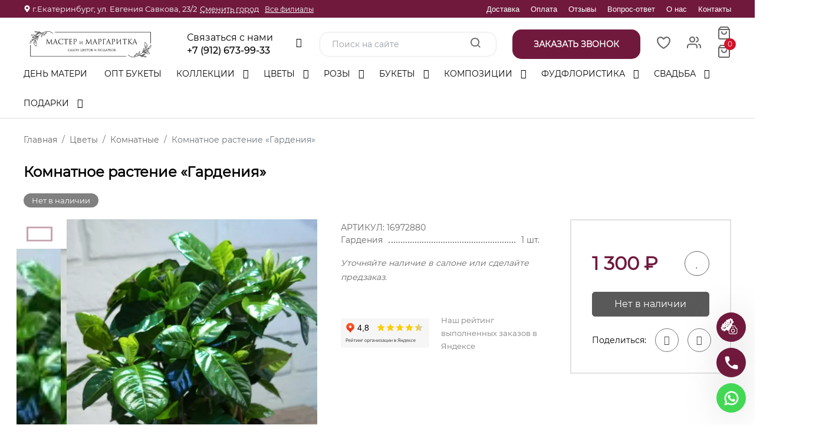

--- FILE ---
content_type: text/html; charset=UTF-8
request_url: https://ekb.cveti-pervouralsk.ru/cveti/komnatnyie-czvetyi/1001/
body_size: 49067
content:
<!doctype html>
<html class="no-js" lang="en">
    <head>
        <meta charset="utf-8" />

<base href="https://ekb.cveti-pervouralsk.ru/" />

<meta http-equiv="x-ua-compatible" content=""/>

<title>Купить Комнатное растение «Гардения» за 1300 руб. в Екатеринбурге </title>
<meta name="description" content="Заказать Комнатное растение «Гардения» с доставкой в Екатеринбурге. Всегда свежие цветы и лучшие цены от интернет-магазина «Мастер и Маргаритка». " />

<meta name="viewport" content="width=device-width, initial-scale=1, shrink-to-fit=no, maximum-scale=1"/>

<link rel="canonical" href="https://ekb.cveti-pervouralsk.ru/cveti/komnatnyie-czvetyi/1001/">
<link rel="icon" type="image/x-icon" href="/favicon.ico"/>

<meta name="yandex-verification" content="89eb9ba7fca49553" />
<meta name="google-site-verification" content="YM4HVRLRf_JFmARVrjlgLums0pyV5hA2G_AxOxtlIhM" />

<meta name="client_ip" content="3.21.76.8" />

<!-- Open Graph -->
<meta property="og:title" content="Комнатное растение «Гардения»"/>
<meta property="og:description" content=""/>
<meta property="og:image" content="https://ekb.cveti-pervouralsk.ru/assets/images/products/2880/MD6t5T99Wh3pw5q5F53lIMxwL.jpg">
<meta property="og:url" content="https://ekb.cveti-pervouralsk.ru/cveti/komnatnyie-czvetyi/1001/"/>
<meta property="og:site_name" content="Мастер и Маргаритка"/>
<meta property="og:locale" content="ru_RU"/>
<meta property="og:type" content="website"/>
<!-- Open Graph -->

<script type="application/ld+json">
    [   
     {
       "@context": "https://schema.org",
       "@type": "WebSite",
       "url": "https://ekb.cveti-pervouralsk.ru"
     }
    ]
</script>                <link rel="stylesheet" href="assets/minifyx/css/styles_p0d46da0187.min.css" type="text/css"/>    <link rel="stylesheet" href="/assets/components/minishop2/css/web/default.css?v=4e5b4ba68f" type="text/css" />
<link rel="stylesheet" href="/assets/components/minishop2/css/web/lib/jquery.jgrowl.min.css" type="text/css" />
<script>miniShop2Config = {"close_all_message":"\u0437\u0430\u043a\u0440\u044b\u0442\u044c \u0432\u0441\u0435","cssUrl":"\/assets\/components\/minishop2\/css\/web\/","jsUrl":"\/assets\/components\/minishop2\/js\/web\/","actionUrl":"\/assets\/components\/minishop2\/action.php","ctx":"web","price_format":[2,"."," "],"price_format_no_zeros":true,"weight_format":[3,"."," "],"weight_format_no_zeros":true};</script>
<link rel="stylesheet" href="/assets/components/msearch2/css/web/default.css" type="text/css" />

	<script type="text/javascript">
		if (typeof mse2Config == "undefined") {mse2Config = {"cssUrl":"\/assets\/components\/msearch2\/css\/web\/","jsUrl":"\/assets\/components\/msearch2\/js\/web\/","actionUrl":"\/assets\/components\/msearch2\/action.php"};}
		if (typeof mse2FormConfig == "undefined") {mse2FormConfig = {};}
		mse2FormConfig["aa5724dc5781c9517c43f28f216572262d7da31a"] = {"autocomplete":"results","queryVar":"query","minQuery":3,"pageId":65};
	</script>
<link rel="stylesheet" href="/assets/components/msoptionsprice/css/web/default.css?v=2385a7bc" type="text/css" />
<script type="text/javascript">msOptionsPriceConfig={"assetsBaseUrl":"\/assets\/","assetsUrl":"\/assets\/components\/msoptionsprice\/","actionUrl":"\/assets\/components\/msoptionsprice\/action.php","allow_zero_cost":false,"allow_zero_old_cost":true,"allow_zero_mass":false,"allow_zero_article":false,"allow_zero_count":false,"allow_remains":false,"miniShop2":{"version":"3.0.6-pl"},"ctx":"web","version":"2.5.22-beta"};</script>
<link rel="stylesheet" href="/assets/components/simplerating/css/web/default.css" type="text/css" />
<link rel="stylesheet" href="/assets/components/easycomm/css/web/ec.default.css" type="text/css" />
<script type="text/javascript">
easyCommConfig = {
	ctx: "web"
	,jsUrl: "/assets/components/easycomm/js/web/"
	,cssUrl: "/assets/components/easycomm/css/web/"
	,actionUrl: "/assets/components/easycomm/action.php"
};
					
</script>
<link rel="stylesheet" href="/assets/components/ajaxform/css/default.css" type="text/css" />
<link rel="stylesheet" href="/assets/components/ajaxupload/css/web/ajaxupload.min.css?v=1.6.5" type="text/css" />
</head>
    <body>
    <div class="main-wrapper">
        

<div class="header-section d-none d-lg-block">

    
    
        
    
    <div class="top-header ">
        <div class="container">
            <div class="top-header__left">
                
                <p><svg width="12" height="12"><use xlink:href="#marker"></use></svg><span>г.Екатеринбург, ул. Евгения Савкова, 23/2</span><a class="modal-address-link" onclick="openModal('modal-city')">Сменить город</a></p>
                <a href="kontakty/">Все филиалы</a>            </div>
            <div class="top-header__right ">
                <div class="burger">
                    <span></span>
                    <span></span>
                    <span></span>
                </div>
                <ul class="">
                    <li class="first">
                        <a href="dostavka/">Доставка</a>
                    </li>
                    <li>
                        <a href="oplata/">Оплата</a>
                    </li>
                    <li>
                        <a href="otzyivy/">Отзывы</a>
                    </li>
                    <li>
                        <a href="vopros-otvet/">Вопрос-ответ</a>
                    </li>
                    <li>
                        <a href="o-nas/">О нас</a>
                    </li>
                    <li class="last">
                        <a href="kontakty/">Контакты</a>
                    </li>
                </ul>
            </div>
        </div>
    </div>
    <div class="main-header ">
        <div class="container position-relative">
           <div class="main-header__right">
                <div class="header-logo">
                    <a href="/"><img class="lazy" src="[data-uri]" data-src="/assets/images/logo/logo-mm.png" alt=""></a>
                </div>
                <div class="header-contacts--wrap">
                    <div class="header-contacts">
                        <div class="header-phone__wrap">
                            <div style="width: 165px;">
                                <span class="title">Связаться с нами</span>
                                <div class="phone"><a href="tel:+79126739933">+7 (912) 673-99-33</a></div>
                            </div>
                            <ul class="header-socials">
                                <li onclick="ym(46236549,'reachGoal','click-vk');"><a href="https://vk.com/m.imargaritka" target="_blank"><i class="fa fa-vk"></i></a></li>
                                
                                
                            </ul>
                        </div>
                        <div class="show">
                            
                            
                            <a href="https://wa.me/89025851494" target="_blank">
                                <div class="whatsapp social">
                                    <img class="lazy" src="[data-uri]" data-src="/assets/images/icons/logos_whatsapp-icon.png" alt="Иконка whatsapp">
                                    <div>
                                        <span>WhatsApp</span>
                                         <div class="phone">89025851494</div>
                                    </div>
                                </div>
                            </a>
                            
                            
                            <!--<div class="btn btn-round callback" onclick="openModal('modal-order-call'); ym(46236549,'reachGoal','click-callback');">-->
                            <!--    <img src="/assets/images/icons/flat-color-icons_phone.png" alt="Иконка телефон"/>-->
                            <!--     <div class="phone">Обратный звонок</div>-->
                            <!--</div>-->
                            <div class="shedule">
                                <span>Режим работы</span>
                                <div>с 08:00 до 21:00</div>
                            </div>
                            <div class="shedule">
                                <span>E-mail</span>
                                <a href="mailto:masterandmargaritka@yandex.ru">masterandmargaritka@yandex.ru</a>
                            </div>
                            <div class="address">
                                <span>Адрес</span>
                                <div>Екатеринбург, ул. Евгения Савкова, 23/2</div> 
                                 
                            </div>
                        </div>
                    </div>
                </div>
           </div>
            <div class="header-meta-info">
                <div class="header-search">
                    <form data-key="aa5724dc5781c9517c43f28f216572262d7da31a" action="search/" method="get" class="well msearch2" id="mse2_form">
			<input id="ffsch" type="text" class="form-control" name="query" placeholder="Поиск на сайте" value="" />
		<button type="submit" >
			<i class="icon-search"></i> 
		</button>
</form>                </div>
                <div class="btn btn-round callback" onclick="openModal('modal-order-call'); ym(46236549,'reachGoal','click-callback');">
                    <div class="phone">Заказать звонок</div>
                    <span class="flare"></span>
                </div>
                <div class="header-favorites">
                    <a href="/favorites/" class="favorites favorites_non-active">
                        <svg width="25" height="25">
                            <use xlink:href="#heart"></use>
                         </svg>
                        <span class="item-count msFavoriter nofavorites">0</span>
                    </a>    
                </div>
                <div class="header-account">
                    <div class="header-account-list dropdown top-link">
                                                <div class="not_empty">
                            <a href="#" data-bs-toggle="dropdown"><i class="icon-users"></i></a>
                            <ul class="dropdown-menu lk-menu">
                                                                    <li>
                                        <a href="/reg/">Регистрация</a>
                                        <a href="/login/">Вход</a>
                                    </li>
                                                            </ul>
                        </div>
                    </div>
                    <div class="header-account-list dropdown mini-cart msMiniCart ">
    <div class="empty">
        <a href="#" data-bs-toggle="dropdown">
            <i class="icon-shopping-bag"></i>
        </a>
    </div>
    <div class="not_empty">
        <a href="#" data-bs-toggle="dropdown">
            <i class="icon-shopping-bag"></i>
            <span class="item-count mini-cart_count">0</span>
        </a>
        <ul class="dropdown-menu">
            <li class="product-cart">
                            </li>
                    
            <li class="product-total">
                <ul class="cart-total">
                    <li> Всего : <span class="mini-cart_cost">0 ₽</span></li>
                </ul>
            </li>
            <li class="product-btn">
                <a href="/checkout" class="btn-cart d-block">Оформить</a>
            </li>
        </ul>
    </div>
</div>                </div>
            </div>
        </div>
    </div>
    <div class="menu-header ">
        <div class="container">
            <div class="site-main-nav">
                <nav class="site-nav">
                    <ul itemscope itemtype="http://schema.org/SiteNavigationElement">
                        <li><a itemprop="url" href="prazdniki/den-materi/">День матери  </a></li>
                        <li><a itemprop="url" href="opt-buketyi/">ОПТ Букеты  </a></li><li class="menu-item-has-children"><a itemprop="url" href="kollekczii/">Коллекции </a><ul class="sub-menu"><li><a itemprop="url" href="kollekczii/nezhnyie-momentyi/">Нежные моменты  </a></li><li><a itemprop="url" href="kollekczii/osennyaya-kollekcziya/">Осенняя коллекция  </a></li></ul></li><li class="menu-item-has-children"><a itemprop="url" href="cveti/">Цветы </a><ul class="sub-menu"><li><a itemprop="url" href="cveti/komnatnyie-czvetyi/">Комнатные  </a></li><li><a itemprop="url" href="cveti/eustomyi/">Эустома  </a></li><li><a itemprop="url" href="cveti/orxidei/">Орхидеи  </a></li></ul></li><li class="menu-item-has-children"><a itemprop="url" href="rozyi/">Розы </a><ul class="sub-menu"><li><a itemprop="url" href="rozyi/franczuzskaya-roza/">Французская роза  </a></li><li><a itemprop="url" href="rozyi/buketyi-s-rozami/">Букеты с розами  </a></li><li><a itemprop="url" href="rozyi/odinochnyie/">Одиночные  </a></li></ul></li><li class="menu-item-has-children"><a itemprop="url" href="bukety/">Букеты </a><ul class="sub-menu"><li><a itemprop="url" href="bukety/sbornyie-buketyi/">Сборные  </a></li><li><a itemprop="url" href="bukety/monobuketyi/">Моно  </a></li><li><a itemprop="url" href="bukety/s-alstromeriyami/">С альстромериями  </a></li><li><a itemprop="url" href="bukety/s-gortenziyami/">С гортензиями  </a></li><li><a itemprop="url" href="bukety/s-gvozdikami/">С диантусами  </a></li><li><a itemprop="url" href="bukety/s-gerberami/">С герберами  </a></li><li><a itemprop="url" href="bukety/s-tyulpanami/">С тюльпанами  </a></li><li><a itemprop="url" href="bukety/s-xrizantemami/">С хризантемами  </a></li></ul></li><li class="menu-item-has-children"><a itemprop="url" href="compositions/">Композиции </a><ul class="sub-menu"><li><a itemprop="url" href="compositions/sumochki-s-czvetami/">В сумочке  </a></li><li><a itemprop="url" href="compositions/czvetyi-v-korzine/">В корзине  </a></li><li><a itemprop="url" href="compositions/czvetyi-v-korobochke/">В коробке  </a></li></ul></li><li class="menu-item-has-children"><a itemprop="url" href="fudfloristika/">Фудфлористика </a><ul class="sub-menu"><li><a itemprop="url" href="fudfloristika/fruktovyie-buketyi/">Фруктовые  </a></li><li><a itemprop="url" href="fudfloristika/assorti/">Ассорти  </a></li><li><a itemprop="url" href="fudfloristika/sedobnie-buketyi/">Сладкие  </a></li></ul></li><li class="menu-item-has-children"><a itemprop="url" href="svadba/">Свадьба </a><ul class="sub-menu"><li><a itemprop="url" href="svadba/svadebnyie-buketyi-i-butonerki/">Букеты и бутоньерки  </a></li></ul></li><li class="menu-item-has-children"><a itemprop="url" href="presents/">Подарки </a><ul class="sub-menu"><li><a itemprop="url" href="presents/otkryitki-i-toperyi/">Открытки и топперы  </a></li><li><a itemprop="url" href="presents/vozdushnyie-sharyi/">Шары  </a></li><li><a itemprop="url" href="presents/sladosti/">Сладости  </a></li><li><a itemprop="url" href="presents/igrushki/">Игрушки  </a></li><li><a itemprop="url" href="presents/upakovka/">Упаковка  </a></li></ul></li>                    </ul>
                    <div class="site-nav-right">
                        <div class="header-favorites">
                            <a href="favorites/" class="favorites favorites_non-active">
                                <svg width="25" height="25">
                                    <use xlink:href="#heart"></use>
                                 </svg>
                                <span class="item-count msFavoriter nofavorites">0</span>
                            </a>    
                        </div>
                        
                        <div class="header-account-list dropdown top-link">
                                                        <a href="#" data-bs-toggle="dropdown"><i class="icon-users"></i></a>
                            <ul class="dropdown-menu lk-menu">
                                                                    <li>
                                        <a href="/reg/">Регистрация</a>
                                        <a href="/login/">Вход</a>
                                    </li>
                                                            </ul>
                        </div>
                        <div class="header-meta-info header-meta-button">
                            <div class="header-account">
                                <div class="header-account-list dropdown mini-cart msMiniCart ">
    <div class="empty">
        <a href="#" data-bs-toggle="dropdown">
            <i class="icon-shopping-bag"></i>
        </a>
    </div>
    <div class="not_empty">
        <a href="#" data-bs-toggle="dropdown">
            <i class="icon-shopping-bag"></i>
            <span class="item-count mini-cart_count">0</span>
        </a>
        <ul class="dropdown-menu">
            <li class="product-cart">
                            </li>
                    
            <li class="product-total">
                <ul class="cart-total">
                    <li> Всего : <span class="mini-cart_cost">0 ₽</span></li>
                </ul>
            </li>
            <li class="product-btn">
                <a href="/checkout" class="btn-cart d-block">Оформить</a>
            </li>
        </ul>
    </div>
</div>                            </div>
                        </div>
                    </div>
                </nav>
            </div>
        </div>
    </div>
</div>

<div class="header-mobile__search">
    <div class="container">
        <a href="javascript:void(0)" class="header-mobile-search-close">
            <span></span>
            <span></span>
        </a>
        <div class="header-search">
            <p class="title">Поиск по сайту</p>
            <div class="header-search">
                <form data-key="aa5724dc5781c9517c43f28f216572262d7da31a" action="search/" method="get" class="well msearch2" id="mse2_form">
			<input id="ffsch" type="text" class="form-control" name="query" placeholder="Поиск на сайте" value="" />
		<button type="submit" >
			<i class="icon-search"></i> 
		</button>
</form>            </div>
        </div>
    </div>
</div>

<div class="header-mobile d-lg-none">
    <div class="container">
        <div class="row align-items-center">
            <div class="col-6">
                <div class="header-logo">
                    <a href="/"><img class="lazy" src="[data-uri]" data-src="/assets/images/logo/logo-mm.png" alt=""></a>
                </div>
            </div>
            <div class="col-6 header-mobile__socials">
                <a href="tel:+79126739933" class="header-mobile-bottom-menu__elem">
                    <i class="fa fa-phone"></i>
                    <span>Позвонить</span>
                </a>
                <div class="header-mobile-bottom-menu__elem header-mobile-search-btn">
                    <i class="icon-search"></i>
                    <span>Поиск</span>
                </div>
            </div>
        </div>
    </div>
</div>

<div class="header-mobile-menu d-lg-none">

    <a href="javascript:void(0)" class="mobile-menu-close">
        <span></span>
        <span></span>
    </a>
    <div class="header-logo header-logo-mobile">
        <a href="/"><img class="lazy" src="[data-uri]" data-src="/assets/images/logo/logo-mm.png" alt=""></a>
    </div>
    <div class="site-main-nav site-mobile-nav">
        <nav class="site-nav">
            <ul class="navbar-mobile-wrapper">
                <li><a href="prazdniki/den-materi/">День матери  </a></li>                
                <li>
    <a class="catalog-elem" href="opt-buketyi/">ОПТ Букеты</a>
    </li>
<li>
    <a class="catalog-elem" href="kollekczii/">Коллекции</a>
    <ul class="sub-menu"><li  class="first"><a href="kollekczii/nezhnyie-momentyi/">Нежные моменты</a></li><li  class="last"><a href="kollekczii/osennyaya-kollekcziya/">Осенняя коллекция</a></li></ul></li>
<li>
    <a class="catalog-elem" href="cveti/">Цветы</a>
    <ul class="sub-menu"><li  class="first"><a href="cveti/komnatnyie-czvetyi/">Комнатные</a></li><li ><a href="cveti/eustomyi/">Эустома</a></li><li  class="last"><a href="cveti/orxidei/">Орхидеи</a></li></ul></li>
<li>
    <a class="catalog-elem" href="rozyi/">Розы</a>
    <ul class="sub-menu"><li  class="first"><a href="rozyi/franczuzskaya-roza/">Французская роза</a></li><li ><a href="rozyi/buketyi-s-rozami/">Букеты с розами</a></li><li  class="last"><a href="rozyi/odinochnyie/">Одиночные</a></li></ul></li>
<li>
    <a class="catalog-elem" href="bukety/">Букеты</a>
    <ul class="sub-menu"><li  class="first"><a href="bukety/sbornyie-buketyi/">Сборные</a></li><li ><a href="bukety/monobuketyi/">Моно</a></li><li ><a href="bukety/s-alstromeriyami/">С альстромериями</a></li><li ><a href="bukety/s-gortenziyami/">С гортензиями</a></li><li ><a href="bukety/s-gvozdikami/">С диантусами</a></li><li ><a href="bukety/s-gerberami/">С герберами</a></li><li ><a href="bukety/s-tyulpanami/">С тюльпанами</a></li><li  class="last"><a href="bukety/s-xrizantemami/">С хризантемами</a></li></ul></li>
<li>
    <a class="catalog-elem" href="compositions/">Композиции из цветов</a>
    <ul class="sub-menu"><li  class="first"><a href="compositions/sumochki-s-czvetami/">В сумочке</a></li><li ><a href="compositions/czvetyi-v-korzine/">В корзине</a></li><li  class="last"><a href="compositions/czvetyi-v-korobochke/">В коробке</a></li></ul></li>
<li>
    <a class="catalog-elem" href="fudfloristika/">Фудфлористика</a>
    <ul class="sub-menu"><li  class="first"><a href="fudfloristika/fruktovyie-buketyi/">Фруктовые</a></li><li ><a href="fudfloristika/assorti/">Ассорти</a></li><li  class="last"><a href="fudfloristika/sedobnie-buketyi/">Сладкие</a></li></ul></li>
<li>
    <a class="catalog-elem" href="svadba/">Свадьба</a>
    <ul class="sub-menu"><li  class="first"><a href="svadba/svadebnyie-buketyi-i-butonerki/">Букеты и бутоньерки</a></li></ul></li>
<li>
    <a class="catalog-elem" href="presents/">Подарки</a>
    <ul class="sub-menu"><li  class="first"><a href="presents/otkryitki-i-toperyi/">Открытки и топперы</a></li><li ><a href="presents/vozdushnyie-sharyi/">Шары</a></li><li ><a href="presents/sladosti/">Сладости</a></li><li ><a href="presents/igrushki/">Игрушки</a></li><li  class="last"><a href="presents/upakovka/">Упаковка</a></li></ul></li>                    
                <li>
                    <a href="#">Информация<!--<span class="sale">Sale</span>--></a>
                    <ul class="sub-menu"><li><a href="o-nas/">О нас </a></li><li><a href="dostavka/">Доставка </a></li><li><a href="uxod-za-czvetami/">Уход за цветами </a></li><li><a href="oplata/">Оплата </a></li><li><a href="publichnaya-oferta/">Публичная оферта </a></li><li><a href="soglashenie-ob-obrabotke-personalnyix-dannyix/">Обработка данных </a></li><li><a href="soglashenie-na-poluchenie-reklamyi/">Соглашение на получение рекламы </a></li><li><a href="otzyivy/">Отзывы </a></li><li><a href="vopros-otvet/">Вопрос-ответ </a></li><li><a href="garantii/">Гарантии </a></li><li><a href="korporativnyim-klientam/">Корпоративным клиентам  </a></li></ul                </li>
                <li><a href="/kontakty/">Контакты</a></li>
            </ul>
        </nav>
    </div>
    <div class="phone__wrap">
        <span class="title">Связаться с нами</span>
        <div class="phone"><a href="tel:+79126739933">+7 (912) 673-99-33</a></div>
    </div>
    
    
    <a href="https://wa.me/89025851494" target="_blank">
        <div class="whatsapp social">
            <img class="lazy" src="[data-uri]" data-src="/assets/images/icons/logos_whatsapp-icon.png" alt="Иконка whatsapp"/>
            <div>
                <span>WhatsApp</span>
                <div class="phone">89025851494</div>
            </div>
        </div>
    </a>
    
    
    <div class="shedule">
        <span>Режим работы</span>
        <div>с 08:00 до 21:00</div>
    </div>
    <div class="address">
        <span>Адрес</span>
        <div>Екатеринбург, ул. Евгения Савкова, 23/2</div> 
        <a href="kontakty/">Все филиалы</a>
    </div>
    <p class="modal-click" onclick="openModal('bouquet-by-photos-modal');ym(46236549,'reachGoal','click-flowers-by-photo');">Заказать букет по фото</p> 
    <p class="modal-click" onclick="ym(46236549,'reachGoal','modal-widget-phone'); openModal('modal-widget-phone')">Заказать обратный звонок</p> 
    <a class="modal-click modal-address-link" onclick="openModal('modal-city')">Сменить город</a>
    <div class="header-social">
        <ul class="social">
            <li><a href="https://vk.com/m.imargaritka" target="_blank"><i class="fa fa-vk"></i></a></li>
            
            <li><a href="https://wa.me/89025851494" target="_blank"><i class="fa fa-whatsapp "></i></a></li>
        </ul>
    </div>

</div>

<div class="header-mobile-bottom-menu">
    <a href="/" class="header-mobile-bottom-menu__elem">
        <i class="icon-home"></i>
        <span>Главная</span>
    </a>
    
    <a href="/favorites/" class="header-mobile-bottom-menu__elem favorites favorites_non-active">
        <svg width="20" height="20">
            <use xlink:href="#heart"></use>
        </svg>
         <span class="item-count msFavoriter nofavorites">0</span>
        <span>Избранное</span>
    </a>
    <div id="menu-trigger" class="header-mobile-bottom-menu__elem mobile-menu-trigger ">
        <i class="fa fa-bars" aria-hidden="true"></i>
        <span>Меню</span>
    </div>
    
    <a href="/checkout" class="header-mobile-bottom-menu__elem mini-cart msMiniCart mini-cart-empty" >
    <div class="empty">
        <i class="icon-shopping-bag"></i>
        <span>Корзина</span>
    </div>
    <div class="not_empty">
        <i class="icon-shopping-bag"></i>
        <span class="item-count mini-cart_count">0</span>
        <span>Корзина</span>
    </div>
</a>    <div class="header-mobile-bottom-menu__elem header-account-list dropdown top-link">
                <a href="#" data-bs-toggle="dropdown" class="header-mobile-bottom-menu__elem">
            <i class="icon-users"></i> 
        <span>Кабинет</span></a>
        <ul class="dropdown-menu lk-menu">
                            <li>
                    <a href="/reg/">Регистрация</a>
                    <a href="/login/">Вход</a>
                </li>
                    </ul>
    </div>
</div>

<div class="overlay"></div>
        <div class="container">
    <div class="breadcrumbs-wrapper">
        <ol itemscope itemtype="http://schema.org/BreadcrumbList" class="breadcrumb"><li itemprop="itemListElement" itemscope itemtype="http://schema.org/ListItem" class="breadcrumb-item"><a itemprop="item" href="/"><span itemprop="name">Главная</span><meta itemprop="position" content="1"></a></li>
<li itemprop="itemListElement" itemscope itemtype="http://schema.org/ListItem" class="breadcrumb-item"><a itemprop="item" href="cveti/"><span itemprop="name">Цветы</span><meta itemprop="position" content="2"></a></li>
<li itemprop="itemListElement" itemscope itemtype="http://schema.org/ListItem" class="breadcrumb-item"><a itemprop="item" href="cveti/komnatnyie-czvetyi/"><span itemprop="name">Комнатные</span><meta itemprop="position" content="3"></a></li>
<li class="breadcrumb-item active">Комнатное растение «Гардения»</li></ol>    </div>
</div>        
    





<div id="msProduct" class="shop-single-page" itemscope itemtype="http://schema.org/Product">
     
     
    <div class="container">
        
        <div class="shop-single-title-container">
            <h1 itemprop="name" content="Комнатное растение «Гардения»" class="title">Комнатное растение «Гардения»</h1>
            <div class="rating rating_active desktop-rating" itemprop="aggregateRating" itemtype="https://schema.org/AggregateRating" itemscope>
    <meta itemprop="ratingValue" content="0">
    <meta itemprop="ratingCount" content="0">
     <div class="rating__best">
        <div class="rating__current" data-id="2880" style="display: block; width: 0px;"></div>
        <div class="rating__star rating__star_5" data-title="5"></div>
        <div class="rating__star rating__star_4" data-title="4"></div>
        <div class="rating__star rating__star_3" data-title="3"></div>
        <div class="rating__star rating__star_2" data-title="2"></div>
        <div class="rating__star rating__star_1" data-title="1"></div> 
    </div>
</div>        </div>
        <div class="product-main__tablets">
                            <div class="product-main-zero product-main-tablet">
                    Нет в наличии
                </div>
                                                                                                        </div>
        <div class="row justify-content-center">
            <div class="col-lg-5 col-md-8 mid-col-lg-6">
                
<div class="row justify-content-center msoptionsprice-gallery" id="msGallery">
    <div class="col-lg-2 swiper-container swiper-thumb">
        <div class="swiper-thumb-prev"><i class="fa fa-angle-left"></i></div>
        <div class="swiper-thumb-next"><i class="fa fa-angle-right"></i></div>
        
        <div class="cart-thumb shop-single-thumb-image shop-thumb-active"  >
            <div class="swiper-wrapper">
                                    <div class="product-miniature product-miniature_active swiper-slide">
                        <img src="/assets/cache_image/products/2880/MD6t5T99Wh3pw5q5F53lIMxwL_185x185_56b.webp" alt="" class="product-miniature__img">    
                    </div>
                                    <div class="product-miniature  swiper-slide">
                        <img src="/assets/cache_image/products/2880/9fe0DsbP7C1pFmAO8KAMJ9CX5_185x185_56b.webp" alt="" class="product-miniature__img">    
                    </div>
                                    <div class="product-miniature  swiper-slide">
                        <img src="/assets/cache_image/products/2880/gardenia-jasminoides-9_185x185_56b.webp" alt="" class="product-miniature__img">    
                    </div>
                                            </div>
        </div>
    </div>
    <div class="cart-slider col-lg-10 swiper-container">
            <div class="swiper-thumb-prev-mob"><i class="fa fa-angle-left"></i></div>
            <div class="swiper-thumb-next-mob"><i class="fa fa-angle-right"></i></div>
                            
                            
              
        <div class="swiper-wrapper">
                            <div class="swiper-slide" data-rid="2880" data-iid="28958">
                    <a href="/assets/cache_image/products/2880/MD6t5T99Wh3pw5q5F53lIMxwL_0x0_97d.webp" data-fancybox="gallery" class="product-photo">
                        <img src="/assets/cache_image/products/2880/MD6t5T99Wh3pw5q5F53lIMxwL_700x840_6ef.webp" alt="">    
                    </a>
                </div>
                            <div class="swiper-slide" data-rid="2880" data-iid="28964">
                    <a href="/assets/cache_image/products/2880/9fe0DsbP7C1pFmAO8KAMJ9CX5_0x0_97d.webp" data-fancybox="gallery" class="product-photo">
                        <img src="/assets/cache_image/products/2880/9fe0DsbP7C1pFmAO8KAMJ9CX5_700x840_6ef.webp" alt="">    
                    </a>
                </div>
                            <div class="swiper-slide" data-rid="2880" data-iid="6121">
                    <a href="/assets/cache_image/products/2880/gardenia-jasminoides-9_0x0_97d.webp" data-fancybox="gallery" class="product-photo">
                        <img src="/assets/cache_image/products/2880/gardenia-jasminoides-9_700x840_6ef.webp" alt="">    
                    </a>
                </div>
                                </div>
        <div class="cart-slider-pagination"></div>
    </div>
</div>     
            </div>
            <div class="col-lg-7 mid-col-lg-6">
                <div class="shop-single-content">
                    <form class="form-horizontal ms2_form msoptionsprice-product row" method="post" >
                       
                        <div class="col-lg-7 shop-single-desc mid-col-lg-12">
                            <meta itemprop="description" content=""> 
                            <meta itemprop="mpn" content="LB-" />
                            <meta itemprop="sku" content="16972880" />
                            <input type="hidden" name="id" value="2880"/>
                            <div itemprop="brand" itemtype="https://schema.org/Brand" itemscope>
                               <meta itemprop="name" content="Цветочный салон «Мастер и Маргаритка»" />
                           </div>

        
                           <span class="product-sku product-sku__desc">АРТИКУЛ: <span>16972880</span></span>                    
                            <div class="thumb-price product-action mid-shop-checkout" itemprop="offers" itemscope itemtype="http://schema.org/Offer">
                                <meta itemprop="availability" content="https://schema.org/InStock" />
                                <meta itemprop="priceCurrency" content="RUB" />
                                <meta itemprop="itemCondition" content="https://schema.org/UsedCondition" />
                                <meta itemprop="priceValidUntil" content="2025-12-31" />
                                <meta itemprop="price" content="1300" />
                                <div class="flex align-items-center">
                                    <span class="current-price-main current-price msoptionsprice-cost msoptionsprice-2880">1 300</span><span class="current-price" > ₽</span>
                                    
                                     
                                </div>
                                <div class="msFavoriterToggle wishlist-action action " data-id="2880" data-bs-tooltip="tooltip" data-bs-placement="left" title="Добавить в избранное"><a><i class="fa fa-heart"></i></a></div>
                            </div>
                            
                            <link itemprop="image" href="https://ekb.cveti-pervouralsk.ru/assets/cache_image/products/2880/MD6t5T99Wh3pw5q5F53lIMxwL_278x278_51e.jpg" />
                            
                            <div></div>                            
                                                        
                            <div></div>                            
                                                        
                            <div class="product-quantity d-flex flex-wrap align-items-center mid-shop-checkout">
                                <div class="product-action d-flex flex-wrap">
                                    <div class="action checkout-btn">
                                                                                    <button type="submit" class="btn btn-primary" disabled>Нет в наличии</button>
                                                                                
                                        
                                    </div>
                                </div>
                            </div>
                          
                                                        
                                                             <ul class="product-composition mid-checkout-content">
                                    <li>
                                                                                <span>
                                            Гардения                                        </span> 
                                        <span></span>
                                        <span>
                                            1 шт.
                                        </span>
                                                                            </li>
                                 </ul>
                                                       
                            <div class="description mid-checkout-content">
                                <p itemprop="description">Уточняйте наличие в салоне или сделайте предзаказ.</p>
                            </div>
                            
                                                                                                                    <div rel="nofollow" class="ya-rating">
                                    <iframe src="https://yandex.ru/sprav/widget/rating-badge/1290847622?type=rating" width="150" height="50" frameborder="0"></iframe>                                    <div class="text">Наш рейтинг выполненных заказов в Яндексе</div>
                                </div>
                                                
                            <div itemprop="review" itemtype="https://schema.org/Review" itemscope>
                                <div itemprop="author" itemtype="https://schema.org/Person" itemscope>
                                  <meta itemprop="name" content="Мария" />
                                </div>
                                <div itemprop="reviewRating" itemtype="https://schema.org/Rating" itemscope>
                                  <meta itemprop="ratingValue" content="4" />
                                  <meta itemprop="bestRating" content="5" />
                                </div>
                            </div>

                           
                        </div>
                        <div class="col-lg-5 mid-col-lg-12 flex-order">
                            <div class="shop-single-checkout">
                                <div class="thumb-price product-action" itemprop="offers" itemscope itemtype="http://schema.org/Offer">
                                    <meta itemprop="availability" content="https://schema.org/InStock" />
                                    <meta itemprop="priceCurrency" content="RUB" />
                                    <meta itemprop="itemCondition" content="https://schema.org/UsedCondition" />
                                    <meta itemprop="priceValidUntil" content="2025-12-31" />
                                    <meta itemprop="price" content="1300" />
                                    <div class="flex align-items-center">
                                        <span class="current-price-main current-price msoptionsprice-cost msoptionsprice-2880">1 300</span><span class="current-price" > ₽</span>
                                        
                                         
                                    </div>
                                    
                                   
                                       
                                    
                                   
                                    <div class="msFavoriterToggle wishlist-action action " data-id="2880" data-bs-tooltip="tooltip" data-bs-placement="left" title="Добавить в избранное"><a><i class="fa fa-heart"></i></a></div>
                                </div>
                                
                                
                                
                                     
                                 
                                 <div class="product-quantity d-flex flex-wrap align-items-center">
                                                                                  <div class="product-action d-flex flex-wrap">
                                                <div class="action checkout-btn">
                                                                                                    <button type="submit" class="btn btn-primary" disabled>Нет в наличии</button>
                                                                                            </div>
                                        </div>
                                </div>
                                                                <div class="social-share">
                                    <span class="share-title">Поделиться:</span>
                                    <ul class="social">
                                        <li><a onclick="ym(46236549,'reachGoal','click-share-vk');" href="https://vk.com/share.php?url=https://ekb.cveti-pervouralsk.ru/cveti/komnatnyie-czvetyi/1001/&title=Комнатное растение &laquo;Гардения&raquo;&image=https://ekb.cveti-pervouralsk.ru/assets/images/products/2880/MD6t5T99Wh3pw5q5F53lIMxwL.jpg" target="_blank"><i class="fa fa-vk"></i></a></li>
                                        <li><a onclick="ym(46236549,'reachGoal','click-share-tg');" href="https://t.me/share/url?url=https://ekb.cveti-pervouralsk.ru/cveti/komnatnyie-czvetyi/1001/&text=Комнатное растение &laquo;Гардения&raquo;)" target="_blank"><i class="fa fa-telegram"></i></a></li>
                                    </ul>
                                </div>
                                
                            </div>
                            <div class="bonus-product">
                                                                
                                                            </div>
                        </div>
                    </form>
                </div>
            </div>
        </div>
        
        <div class="row shop-single-content shop-single-content-mid">
            <div class="shop-single-content-mid__elem">
                
                                            
                <div class="product-options-title">Состав:</div>
                                     <ul class="product-composition">
                        <li>
                                                        <span>
                                Гардения                            </span> 
                            <span></span>
                            <span>
                                1 шт.
                            </span>
                                                    </li>
                     </ul>
                
                <div class="description">
                    <div class="mobile-rating__wrap">Рейтинг товара: </div>
                    <p itemprop="description">Уточняйте наличие в салоне или сделайте предзаказ.</p>
                </div>
            </div>
            
            <div class="shop-single-content-mid__elem">
                                            </div>
        </div>
        <div class="shop-single-info row">
            <div class="shop-info-tab">
                <ul class="nav justify-content-center">
                    <li class="nav-item"><a data-bs-toggle="tab" href="#tab3" class="active">Доставка</a></li>
                    <li class="nav-item"><a data-bs-toggle="tab" href="#tab4">Способы оплаты</a></li>
                    <li class="nav-item"><a data-bs-toggle="tab" href="#tab2">Отзывы о товаре</a></li>
                </ul>
            </div>

            <div class="tab-content">
                <div class="tab-pane fade" id="tab2" role="tabpanel">
                    <div class="reviews">
                                                <ul class="reviews-items">
                                                    </ul>
                        <div class="reviews-form">
    <h2>Оставить отзыв</h2>
    <form class="form well ec-form" method="post" role="form" id="ec-form-resource-2880" data-fid="resource-2880" >
        <div class="row">
            <input type="hidden" name="thread" value="resource-2880">
            <div class="col-md-6">
                <div class="single-form">
                    <label for="ec-user_name-resource-2880" class="control-label">Ваше имя</label>
                    <input type="text" name="user_name" class="form-control" id="ec-user_name-resource-2880" value="" />
                    <span class="ec-error help-block" id="ec-user_name-error-resource-2880"></span>
                </div>
            </div>
            <div class="col-md-6">
                <div class="single-form">
                    <label for="ec-user_email-resource-2880" class="control-label">Электронная почта</label>
                    <input type="text" name="user_email" class="form-control" id="ec-user_email-resource-2880" value="" />
                    <span class="ec-error help-block" id="ec-user_email-error-resource-2880"></span>
                </div>
            </div>
            <div class="col-md-12">
                <div class="single-form">
                    <input type="file" name="user_photo" id="ec-photo-resource-2880">
                    <span class="ec-error help-block" id="ec-photo-error-resource-2880"></span>
                </div>
            </div>
           <div class="col-md-12">
                <div class="reviews-rating">
                    <label for="ec-rating-resource-2880" class="control-label">Оценка</label>
                    <input type="hidden" name="rating" id="ec-rating-resource-2880" value="" />
                    <div class="ec-rating ec-clearfix" data-storage-id="ec-rating-resource-2880">
                        <div class="ec-rating-stars">
                            <span data-rating="1" data-description="Плохо"></span>
                            <span data-rating="2" data-description="Есть и получше"></span>
                            <span data-rating="3" data-description="Средне"></span>
                            <span data-rating="4" data-description="Хорошо"></span>
                            <span data-rating="5" data-description="Отлично! Рекомендую!"></span>
                        </div>
                        <div class="ec-rating-description">Пожалуйста, оцените по 5 бальной шкале</div>
                    </div>
                    <span class="ec-error help-block" id="ec-rating-error-resource-2880"></span>
                </div>
            </div>
            <div class="col-md-12">
                <div class="single-form">
                    <label for="ec-text-resource-2880" class="control-label">Ваше сообщение</label>
                    <textarea name="text" class="form-control" rows="5" id="ec-text-resource-2880"></textarea>
                    <span class="ec-error help-block" id="ec-text-error-resource-2880"></span>
                </div>
            </div>
            <div class="col-md-12">
                <div class="single-form">
                    <button  type="submit" name="send" class="btn btn-dark">Отправить сообщение</button>
                    <!--<input type="submit" class="btn btn-primary" name="send" value="Отправить сообщение" />-->
                </div>
            </div>
            <div class="cus-checkbox checkbox-modal">
                <input type="checkbox" name="agreement" id="agreement-order51">
                <label for="agreement-order51">Даю согласие на  обработку <a href="soglashenie-ob-obrabotke-personalnyix-dannyix/" target="_blank">персональных данных и согласен с политикой конфиденциальности *</a></label>
            </div>
                       
            <div class="cus-checkbox checkbox-modal">
                <input type="checkbox" name="agreement2" id="agreement-order25">
                <label for="agreement-order25">Принимаю условия <a href="/publichnaya-oferta/" target="_blank">пользовательского соглашения *</a></a></label>
            </div>
        </div>
    </form>
    <div id="ec-form-success-resource-2880">
    </div>
</div>                    </div>
                </div>
                
                <div class="tab-pane fade show active " id="tab3" role="tabpanel">
                    <div class="description">
                        <p>Курьерская доставка осуществляется по городу <strong>ежедневно с 08:00 до 22:00 </strong>(не ранее чем через час после оплаты заказа).</p>
<p><span>Если вы оформили заказ после 21:00, то доставка данного заказа будет осуществлена не ранее, чем через 2 часа после открытия салона (08:00 утра следующего дня).</span></p>
<p><strong>Внимание! В праздничные дни время доставки увеличивается до 4 часов!</strong></p>
<p>С букетом мы можем доставить шары гелиевые, конфеты, торт, игрушку, открытку.</p>
                    </div>
                </div>
                <div class="tab-pane fade show " id="tab4" role="tabpanel">
                    <div class="description">
                         <p>Мы предоставляем вам несколько вариантов оплаты:</p>
<ul>
<li>Наличный/безналичный расчет в салоне;</li>
<li>Наличная/безналичная оплата курьеру;</li>
<li>Онлайн оплата на сайте.</li>
</ul>
<p> По предварительной договоренности мы принимаем оплату заказов на расчетный счет и денежными переводами Золотая Корона, Western Union.</p>
                    </div>
                </div>
            </div>
        </div>
    
        
    </div>
    

</div>         <div class="new-product-area section-padding-2" style="padding-bottom: 60px;">
    <div class="container">
        <div class="row justify-content-center">
            <div class="col-lg-6 col-md-9 col-sm-11">
                <div class="section-title text-center">
                    <h2 class="title">Добавьте к букету</h2>
                </div>
            </div>
        </div>
        <div class="product-wrapper">
            <div class="product-tab-menu">
                <ul class="nav justify-content-center" role="tablist">
                    <li class="" data-bs-toggle="tab" href="#by-with1678">
    <a class="active" role="tab">
        Открытки и топперы
    </a>
</li>
<li class="" data-bs-toggle="tab" href="#by-with1677">
    <a class="" role="tab">
        Воздушные шары
    </a>
</li>
<li class="" data-bs-toggle="tab" href="#by-with1679">
    <a class="" role="tab">
        Сладости
    </a>
</li>
<li class="" data-bs-toggle="tab" href="#by-with1680">
    <a class="" role="tab">
        Игрушки
    </a>
</li>
<li class="" data-bs-toggle="tab" href="#by-with1706">
    <a class="" role="tab">
        Упаковка
    </a>
</li>                </ul>
            </div>
    
            <div class="tab-content">
                <div class="swiper-container product-active__container fade show active" id="by-with1678">
        <div class="swiper-wrapper">
            <div class="col-lg-4 col-xl-3 col-sm-6 swiper-slide slider-product buy-with-product">
    <form method="post" class="ms2_form product-card" itemscope itemtype="http://schema.org/Product">
        <meta itemprop="description" content="<p>Открытки в ассортименте </p>">
        <meta itemprop="mpn" content="AF-34091678" />
        <meta itemprop="sku" content="16783409" />
        <div itemprop="brand" itemtype="https://schema.org/Brand" itemscope>
            <meta itemprop="name" content="Цветочный салон &laquo;Мастер и Маргаритка&raquo;" />
        </div>
            <div class="single-product mini-product">
                <div class="product-image product-big">
                    <input type="hidden" name="id" value="3409">
                    <input type="hidden" name="count" value="1">
                    <input type="hidden" name="options" value="[]">
                    <link itemprop="image" href="https://ekb.cveti-pervouralsk.ru/assets/cache_image/products/3409/dCqdPn0jHcUmoQSmdf0Ek3SwJ_285x285_fce.webp" />
                    <a href="presents/otkryitki-i-toperyi/3409/" class="product-card-href " style="height: 100%;">
                         
                                                                        <img class="lazy" style="height: 100%; object-fit: cover;" src="[data-uri]" data-src="/assets/images/products/3409/catalog_mini/dCqdPn0jHcUmoQSmdf0Ek3SwJ.webp" alt="Открытка с пожеланиями  от интернет-магазина «» в ">
                       <!--<div class="product-fastaction-catalog" onclick="openModalFastOrder(event, 3409, 'https://ekb.cveti-pervouralsk.ru/assets/cache_image/products/3409/dCqdPn0jHcUmoQSmdf0Ek3SwJ_100x100_61b.webp', 'Открытка с пожеланиями ', '50','0','https://ekb.cveti-pervouralsk.ru/presents/otkryitki-i-toperyi/3409/');ym(46236549,'reachGoal','click-buy-in-1-click');">Купить в один клик</div>-->
                    </a>
                    <div class="action-links">
                        <ul>
                            <li><div class="wishlist-action action " data-id="3409" data-bs-tooltip="tooltip" data-bs-placement="left" title="Добавить в избранное"><i class="icon-heart"></i></div></li>
                        </ul>
                    </div>
                </div>
                    <div class="text-center">
                        <div class="product-content">
                            <h4 itemprop="name" class="product-name"><a href="presents/otkryitki-i-toperyi/3409/">Открытка с пожеланиями </a></h4>
                            <div class="price-box">
                                <meta itemprop="availability" content="https://schema.org/InStock" />
                                <meta itemprop="priceValidUntil" content="2025-12-31" />
                                <meta itemprop="priceCurrency" content="RUB" />
                                <span style="text-align: center;">
                                    <span itemprop="price" content="50" class="current-price-main-3409 current-price modific-price">50</span><span class="current-price" > ₽</span>
                                                                    </span>
                            </div>
                                                            <button type="submit" name="ms2_action" value="cart/add" class="product-card__btn-mini" onclick="ym(46236549,'reachGoal','add-to-cart-mini');ym(46236549,'reachGoal','add-to-cart');">
                                    <p class="buy-with-btn">Добавить к букету</p>
                                </button>
                                                            
                        </div>
                </div>
            </div>
            <div itemprop="review" itemtype="https://schema.org/Review" itemscope>
            <div itemprop="author" itemtype="https://schema.org/Person" itemscope>
              <meta itemprop="name" content="Мария" />
            </div>
            <div itemprop="reviewRating" itemtype="https://schema.org/Rating" itemscope>
              <meta itemprop="ratingValue" content="4" />
              <meta itemprop="bestRating" content="5" />
            </div>
        </div>
    </form>
</div>
<div class="col-lg-4 col-xl-3 col-sm-6 swiper-slide slider-product buy-with-product">
    <form method="post" class="ms2_form product-card" itemscope itemtype="http://schema.org/Product">
        <meta itemprop="description" content="<p>Открытки в ассортименте </p><p><br></p>">
        <meta itemprop="mpn" content="AF-34101678" />
        <meta itemprop="sku" content="16783410" />
        <div itemprop="brand" itemtype="https://schema.org/Brand" itemscope>
            <meta itemprop="name" content="Цветочный салон &laquo;Мастер и Маргаритка&raquo;" />
        </div>
            <div class="single-product mini-product">
                <div class="product-image product-big">
                    <input type="hidden" name="id" value="3410">
                    <input type="hidden" name="count" value="1">
                    <input type="hidden" name="options" value="[]">
                    <link itemprop="image" href="https://ekb.cveti-pervouralsk.ru/assets/cache_image/products/3410/GxeU5O4kZgmHdimLWRCMNJMyv_285x285_fce.webp" />
                    <a href="presents/otkryitki-i-toperyi/3410/" class="product-card-href " style="height: 100%;">
                         
                                                                        <img class="lazy" style="height: 100%; object-fit: cover;" src="[data-uri]" data-src="/assets/images/products/3410/catalog_mini/GxeU5O4kZgmHdimLWRCMNJMyv.webp" alt="Открытка с пожеланиями для неё от интернет-магазина «» в ">
                       <!--<div class="product-fastaction-catalog" onclick="openModalFastOrder(event, 3410, 'https://ekb.cveti-pervouralsk.ru/assets/cache_image/products/3410/GxeU5O4kZgmHdimLWRCMNJMyv_100x100_61b.webp', 'Открытка с пожеланиями для неё', '50','0','https://ekb.cveti-pervouralsk.ru/presents/otkryitki-i-toperyi/3410/');ym(46236549,'reachGoal','click-buy-in-1-click');">Купить в один клик</div>-->
                    </a>
                    <div class="action-links">
                        <ul>
                            <li><div class="wishlist-action action " data-id="3410" data-bs-tooltip="tooltip" data-bs-placement="left" title="Добавить в избранное"><i class="icon-heart"></i></div></li>
                        </ul>
                    </div>
                </div>
                    <div class="text-center">
                        <div class="product-content">
                            <h4 itemprop="name" class="product-name"><a href="presents/otkryitki-i-toperyi/3410/">Открытка с пожеланиями для неё</a></h4>
                            <div class="price-box">
                                <meta itemprop="availability" content="https://schema.org/InStock" />
                                <meta itemprop="priceValidUntil" content="2025-12-31" />
                                <meta itemprop="priceCurrency" content="RUB" />
                                <span style="text-align: center;">
                                    <span itemprop="price" content="50" class="current-price-main-3410 current-price modific-price">50</span><span class="current-price" > ₽</span>
                                                                    </span>
                            </div>
                                                            <button type="submit" name="ms2_action" value="cart/add" class="product-card__btn-mini" onclick="ym(46236549,'reachGoal','add-to-cart-mini');ym(46236549,'reachGoal','add-to-cart');">
                                    <p class="buy-with-btn">Добавить к букету</p>
                                </button>
                                                            
                        </div>
                </div>
            </div>
            <div itemprop="review" itemtype="https://schema.org/Review" itemscope>
            <div itemprop="author" itemtype="https://schema.org/Person" itemscope>
              <meta itemprop="name" content="Мария" />
            </div>
            <div itemprop="reviewRating" itemtype="https://schema.org/Rating" itemscope>
              <meta itemprop="ratingValue" content="4" />
              <meta itemprop="bestRating" content="5" />
            </div>
        </div>
    </form>
</div>
<div class="col-lg-4 col-xl-3 col-sm-6 swiper-slide slider-product buy-with-product">
    <form method="post" class="ms2_form product-card" itemscope itemtype="http://schema.org/Product">
        <meta itemprop="description" content="Приятный букет для любого праздника">
        <meta itemprop="mpn" content="AF-34111678" />
        <meta itemprop="sku" content="16783411" />
        <div itemprop="brand" itemtype="https://schema.org/Brand" itemscope>
            <meta itemprop="name" content="Цветочный салон &laquo;Мастер и Маргаритка&raquo;" />
        </div>
            <div class="single-product mini-product">
                <div class="product-image product-big">
                    <input type="hidden" name="id" value="3411">
                    <input type="hidden" name="count" value="1">
                    <input type="hidden" name="options" value="[]">
                    <link itemprop="image" href="https://ekb.cveti-pervouralsk.ru/assets/cache_image/products/3411/XjBuXtz4TOJsZQ3fGTuFOd6up_285x285_fce.webp" />
                    <a href="presents/otkryitki-i-toperyi/3411/" class="product-card-href " style="height: 100%;">
                         
                                                                        <img class="lazy" style="height: 100%; object-fit: cover;" src="[data-uri]" data-src="/assets/images/products/3411/catalog_mini/XjBuXtz4TOJsZQ3fGTuFOd6up.webp" alt="Открытка с пожеланиями в ассортименте от интернет-магазина «» в ">
                       <!--<div class="product-fastaction-catalog" onclick="openModalFastOrder(event, 3411, 'https://ekb.cveti-pervouralsk.ru/assets/cache_image/products/3411/XjBuXtz4TOJsZQ3fGTuFOd6up_100x100_61b.webp', 'Открытка с пожеланиями в ассортименте', '80','0','https://ekb.cveti-pervouralsk.ru/presents/otkryitki-i-toperyi/3411/');ym(46236549,'reachGoal','click-buy-in-1-click');">Купить в один клик</div>-->
                    </a>
                    <div class="action-links">
                        <ul>
                            <li><div class="wishlist-action action " data-id="3411" data-bs-tooltip="tooltip" data-bs-placement="left" title="Добавить в избранное"><i class="icon-heart"></i></div></li>
                        </ul>
                    </div>
                </div>
                    <div class="text-center">
                        <div class="product-content">
                            <h4 itemprop="name" class="product-name"><a href="presents/otkryitki-i-toperyi/3411/">Открытка с пожеланиями в ассортименте</a></h4>
                            <div class="price-box">
                                <meta itemprop="availability" content="https://schema.org/InStock" />
                                <meta itemprop="priceValidUntil" content="2025-12-31" />
                                <meta itemprop="priceCurrency" content="RUB" />
                                <span style="text-align: center;">
                                    <span itemprop="price" content="80" class="current-price-main-3411 current-price modific-price">80</span><span class="current-price" > ₽</span>
                                                                    </span>
                            </div>
                                                            <button type="submit" name="ms2_action" value="cart/add" class="product-card__btn-mini" onclick="ym(46236549,'reachGoal','add-to-cart-mini');ym(46236549,'reachGoal','add-to-cart');">
                                    <p class="buy-with-btn">Добавить к букету</p>
                                </button>
                                                            
                        </div>
                </div>
            </div>
            <div itemprop="review" itemtype="https://schema.org/Review" itemscope>
            <div itemprop="author" itemtype="https://schema.org/Person" itemscope>
              <meta itemprop="name" content="Мария" />
            </div>
            <div itemprop="reviewRating" itemtype="https://schema.org/Rating" itemscope>
              <meta itemprop="ratingValue" content="4" />
              <meta itemprop="bestRating" content="5" />
            </div>
        </div>
    </form>
</div>
<div class="col-lg-4 col-xl-3 col-sm-6 swiper-slide slider-product buy-with-product">
    <form method="post" class="ms2_form product-card" itemscope itemtype="http://schema.org/Product">
        <meta itemprop="description" content="<p>Деревянная надпись как дополнение к букету.</p>">
        <meta itemprop="mpn" content="AF-21481678" />
        <meta itemprop="sku" content="16782148" />
        <div itemprop="brand" itemtype="https://schema.org/Brand" itemscope>
            <meta itemprop="name" content="Цветочный салон &laquo;Мастер и Маргаритка&raquo;" />
        </div>
            <div class="single-product mini-product">
                <div class="product-image product-big">
                    <input type="hidden" name="id" value="2148">
                    <input type="hidden" name="count" value="1">
                    <input type="hidden" name="options" value="[]">
                    <link itemprop="image" href="https://ekb.cveti-pervouralsk.ru/assets/cache_image/products/2148/EARSaKLgncRgPLfoTth6ylqjg_285x285_fce.webp" />
                    <a href="presents/otkryitki-i-toperyi/1131/" class="product-card-href " style="height: 100%;">
                         
                                                                        <img class="lazy" style="height: 100%; object-fit: cover;" src="[data-uri]" data-src="/assets/images/products/2148/catalog_mini/EARSaKLgncRgPLfoTth6ylqjg.webp" alt="Топпер &laquo;1 сентября&raquo; от интернет-магазина «» в ">
                       <!--<div class="product-fastaction-catalog" onclick="openModalFastOrder(event, 2148, 'https://ekb.cveti-pervouralsk.ru/assets/cache_image/products/2148/EARSaKLgncRgPLfoTth6ylqjg_100x100_61b.webp', 'Топпер &laquo;1 сентября&raquo;', '120','0','https://ekb.cveti-pervouralsk.ru/presents/otkryitki-i-toperyi/1131/');ym(46236549,'reachGoal','click-buy-in-1-click');">Купить в один клик</div>-->
                    </a>
                    <div class="action-links">
                        <ul>
                            <li><div class="wishlist-action action " data-id="2148" data-bs-tooltip="tooltip" data-bs-placement="left" title="Добавить в избранное"><i class="icon-heart"></i></div></li>
                        </ul>
                    </div>
                </div>
                    <div class="text-center">
                        <div class="product-content">
                            <h4 itemprop="name" class="product-name"><a href="presents/otkryitki-i-toperyi/1131/">Топпер «1 сентября»</a></h4>
                            <div class="price-box">
                                <meta itemprop="availability" content="https://schema.org/InStock" />
                                <meta itemprop="priceValidUntil" content="2025-12-31" />
                                <meta itemprop="priceCurrency" content="RUB" />
                                <span style="text-align: center;">
                                    <span itemprop="price" content="120" class="current-price-main-2148 current-price modific-price">120</span><span class="current-price" > ₽</span>
                                                                    </span>
                            </div>
                                                            <button type="submit" name="ms2_action" value="cart/add" class="product-card__btn-mini" onclick="ym(46236549,'reachGoal','add-to-cart-mini');ym(46236549,'reachGoal','add-to-cart');">
                                    <p class="buy-with-btn">Добавить к букету</p>
                                </button>
                                                            
                        </div>
                </div>
            </div>
            <div itemprop="review" itemtype="https://schema.org/Review" itemscope>
            <div itemprop="author" itemtype="https://schema.org/Person" itemscope>
              <meta itemprop="name" content="Мария" />
            </div>
            <div itemprop="reviewRating" itemtype="https://schema.org/Rating" itemscope>
              <meta itemprop="ratingValue" content="4" />
              <meta itemprop="bestRating" content="5" />
            </div>
        </div>
    </form>
</div>
<div class="col-lg-4 col-xl-3 col-sm-6 swiper-slide slider-product buy-with-product">
    <form method="post" class="ms2_form product-card" itemscope itemtype="http://schema.org/Product">
        <meta itemprop="description" content="Бирочка для букета или подарка. С обратной стороны Вы можете написать несколько теплых слов. Уточняйте наличие в салоне.">
        <meta itemprop="mpn" content="AF-21471678" />
        <meta itemprop="sku" content="16782147" />
        <div itemprop="brand" itemtype="https://schema.org/Brand" itemscope>
            <meta itemprop="name" content="Цветочный салон &laquo;Мастер и Маргаритка&raquo;" />
        </div>
            <div class="single-product mini-product">
                <div class="product-image product-big">
                    <input type="hidden" name="id" value="2147">
                    <input type="hidden" name="count" value="1">
                    <input type="hidden" name="options" value="[]">
                    <link itemprop="image" href="https://ekb.cveti-pervouralsk.ru/assets/cache_image/products/2147/1d56d307-07c3-4366-b802-4208ed0c3545_285x285_fce.webp" />
                    <a href="presents/otkryitki-i-toperyi/2147/" class="product-card-href " style="height: 100%;">
                         
                                                                        <img class="lazy" style="height: 100%; object-fit: cover;" src="[data-uri]" data-src="/assets/images/products/2147/catalog_mini/1d56d307-07c3-4366-b802-4208ed0c3545.webp" alt="Бирка для букета &laquo;С Днем Рождения&raquo; от интернет-магазина «» в ">
                       <!--<div class="product-fastaction-catalog" onclick="openModalFastOrder(event, 2147, 'https://ekb.cveti-pervouralsk.ru/assets/cache_image/products/2147/1d56d307-07c3-4366-b802-4208ed0c3545_100x100_61b.webp', 'Бирка для букета &laquo;С Днем Рождения&raquo;', '30','0','https://ekb.cveti-pervouralsk.ru/presents/otkryitki-i-toperyi/2147/');ym(46236549,'reachGoal','click-buy-in-1-click');">Купить в один клик</div>-->
                    </a>
                    <div class="action-links">
                        <ul>
                            <li><div class="wishlist-action action " data-id="2147" data-bs-tooltip="tooltip" data-bs-placement="left" title="Добавить в избранное"><i class="icon-heart"></i></div></li>
                        </ul>
                    </div>
                </div>
                    <div class="text-center">
                        <div class="product-content">
                            <h4 itemprop="name" class="product-name"><a href="presents/otkryitki-i-toperyi/2147/">Бирка для букета «С Днем Рождения»</a></h4>
                            <div class="price-box">
                                <meta itemprop="availability" content="https://schema.org/InStock" />
                                <meta itemprop="priceValidUntil" content="2025-12-31" />
                                <meta itemprop="priceCurrency" content="RUB" />
                                <span style="text-align: center;">
                                    <span itemprop="price" content="30" class="current-price-main-2147 current-price modific-price">30</span><span class="current-price" > ₽</span>
                                                                    </span>
                            </div>
                                                            <button type="submit" name="ms2_action" value="cart/add" class="product-card__btn-mini" onclick="ym(46236549,'reachGoal','add-to-cart-mini');ym(46236549,'reachGoal','add-to-cart');">
                                    <p class="buy-with-btn">Добавить к букету</p>
                                </button>
                                                            
                        </div>
                </div>
            </div>
            <div itemprop="review" itemtype="https://schema.org/Review" itemscope>
            <div itemprop="author" itemtype="https://schema.org/Person" itemscope>
              <meta itemprop="name" content="Мария" />
            </div>
            <div itemprop="reviewRating" itemtype="https://schema.org/Rating" itemscope>
              <meta itemprop="ratingValue" content="4" />
              <meta itemprop="bestRating" content="5" />
            </div>
        </div>
    </form>
</div>
<div class="col-lg-4 col-xl-3 col-sm-6 swiper-slide slider-product buy-with-product">
    <form method="post" class="ms2_form product-card" itemscope itemtype="http://schema.org/Product">
        <meta itemprop="description" content="<p>Деревянная надпись как дополнение к букету.</p>">
        <meta itemprop="mpn" content="AF-21491678" />
        <meta itemprop="sku" content="16782149" />
        <div itemprop="brand" itemtype="https://schema.org/Brand" itemscope>
            <meta itemprop="name" content="Цветочный салон &laquo;Мастер и Маргаритка&raquo;" />
        </div>
            <div class="single-product mini-product">
                <div class="product-image product-big">
                    <input type="hidden" name="id" value="2149">
                    <input type="hidden" name="count" value="1">
                    <input type="hidden" name="options" value="[]">
                    <link itemprop="image" href="https://ekb.cveti-pervouralsk.ru/assets/cache_image/products/2149/Yy80JgqOAZ0gx4za5JjYHFtJT_285x285_fce.webp" />
                    <a href="presents/otkryitki-i-toperyi/1150/" class="product-card-href " style="height: 100%;">
                         
                                                                        <img class="lazy" style="height: 100%; object-fit: cover;" src="[data-uri]" data-src="/assets/images/products/2149/catalog_mini/Yy80JgqOAZ0gx4za5JjYHFtJT.webp" alt="Топпер &laquo;С днем рождения&raquo; от интернет-магазина «» в ">
                       <!--<div class="product-fastaction-catalog" onclick="openModalFastOrder(event, 2149, 'https://ekb.cveti-pervouralsk.ru/assets/cache_image/products/2149/Yy80JgqOAZ0gx4za5JjYHFtJT_100x100_61b.webp', 'Топпер &laquo;С днем рождения&raquo;', '120','0','https://ekb.cveti-pervouralsk.ru/presents/otkryitki-i-toperyi/1150/');ym(46236549,'reachGoal','click-buy-in-1-click');">Купить в один клик</div>-->
                    </a>
                    <div class="action-links">
                        <ul>
                            <li><div class="wishlist-action action " data-id="2149" data-bs-tooltip="tooltip" data-bs-placement="left" title="Добавить в избранное"><i class="icon-heart"></i></div></li>
                        </ul>
                    </div>
                </div>
                    <div class="text-center">
                        <div class="product-content">
                            <h4 itemprop="name" class="product-name"><a href="presents/otkryitki-i-toperyi/1150/">Топпер «С днем рождения»</a></h4>
                            <div class="price-box">
                                <meta itemprop="availability" content="https://schema.org/InStock" />
                                <meta itemprop="priceValidUntil" content="2025-12-31" />
                                <meta itemprop="priceCurrency" content="RUB" />
                                <span style="text-align: center;">
                                    <span itemprop="price" content="120" class="current-price-main-2149 current-price modific-price">120</span><span class="current-price" > ₽</span>
                                                                    </span>
                            </div>
                                                            <button type="submit" name="ms2_action" value="cart/add" class="product-card__btn-mini" onclick="ym(46236549,'reachGoal','add-to-cart-mini');ym(46236549,'reachGoal','add-to-cart');">
                                    <p class="buy-with-btn">Добавить к букету</p>
                                </button>
                                                            
                        </div>
                </div>
            </div>
            <div itemprop="review" itemtype="https://schema.org/Review" itemscope>
            <div itemprop="author" itemtype="https://schema.org/Person" itemscope>
              <meta itemprop="name" content="Мария" />
            </div>
            <div itemprop="reviewRating" itemtype="https://schema.org/Rating" itemscope>
              <meta itemprop="ratingValue" content="4" />
              <meta itemprop="bestRating" content="5" />
            </div>
        </div>
    </form>
</div>
<div class="col-lg-4 col-xl-3 col-sm-6 swiper-slide slider-product buy-with-product">
    <form method="post" class="ms2_form product-card" itemscope itemtype="http://schema.org/Product">
        <meta itemprop="description" content="<p>Деревянная надпись как дополнение к букету.</p>">
        <meta itemprop="mpn" content="AF-21501678" />
        <meta itemprop="sku" content="16782150" />
        <div itemprop="brand" itemtype="https://schema.org/Brand" itemscope>
            <meta itemprop="name" content="Цветочный салон &laquo;Мастер и Маргаритка&raquo;" />
        </div>
            <div class="single-product mini-product">
                <div class="product-image product-big">
                    <input type="hidden" name="id" value="2150">
                    <input type="hidden" name="count" value="1">
                    <input type="hidden" name="options" value="[]">
                    <link itemprop="image" href="https://ekb.cveti-pervouralsk.ru/assets/cache_image/products/2150/KiE7xFGSTKXgLt0rpq4Sk24IL_285x285_fce.webp" />
                    <a href="presents/otkryitki-i-toperyi/1151/" class="product-card-href " style="height: 100%;">
                         
                                                                        <img class="lazy" style="height: 100%; object-fit: cover;" src="[data-uri]" data-src="/assets/images/products/2150/catalog_mini/KiE7xFGSTKXgLt0rpq4Sk24IL.webp" alt="Топпер &laquo;С днем свадьбы&raquo; от интернет-магазина «» в ">
                       <!--<div class="product-fastaction-catalog" onclick="openModalFastOrder(event, 2150, 'https://ekb.cveti-pervouralsk.ru/assets/cache_image/products/2150/KiE7xFGSTKXgLt0rpq4Sk24IL_100x100_61b.webp', 'Топпер &laquo;С днем свадьбы&raquo;', '120','0','https://ekb.cveti-pervouralsk.ru/presents/otkryitki-i-toperyi/1151/');ym(46236549,'reachGoal','click-buy-in-1-click');">Купить в один клик</div>-->
                    </a>
                    <div class="action-links">
                        <ul>
                            <li><div class="wishlist-action action " data-id="2150" data-bs-tooltip="tooltip" data-bs-placement="left" title="Добавить в избранное"><i class="icon-heart"></i></div></li>
                        </ul>
                    </div>
                </div>
                    <div class="text-center">
                        <div class="product-content">
                            <h4 itemprop="name" class="product-name"><a href="presents/otkryitki-i-toperyi/1151/">Топпер «С днем свадьбы»</a></h4>
                            <div class="price-box">
                                <meta itemprop="availability" content="https://schema.org/InStock" />
                                <meta itemprop="priceValidUntil" content="2025-12-31" />
                                <meta itemprop="priceCurrency" content="RUB" />
                                <span style="text-align: center;">
                                    <span itemprop="price" content="120" class="current-price-main-2150 current-price modific-price">120</span><span class="current-price" > ₽</span>
                                                                    </span>
                            </div>
                                                            <button type="submit" name="ms2_action" value="cart/add" class="product-card__btn-mini" onclick="ym(46236549,'reachGoal','add-to-cart-mini');ym(46236549,'reachGoal','add-to-cart');">
                                    <p class="buy-with-btn">Добавить к букету</p>
                                </button>
                                                            
                        </div>
                </div>
            </div>
            <div itemprop="review" itemtype="https://schema.org/Review" itemscope>
            <div itemprop="author" itemtype="https://schema.org/Person" itemscope>
              <meta itemprop="name" content="Мария" />
            </div>
            <div itemprop="reviewRating" itemtype="https://schema.org/Rating" itemscope>
              <meta itemprop="ratingValue" content="4" />
              <meta itemprop="bestRating" content="5" />
            </div>
        </div>
    </form>
</div>
<div class="col-lg-4 col-xl-3 col-sm-6 swiper-slide slider-product buy-with-product">
    <form method="post" class="ms2_form product-card" itemscope itemtype="http://schema.org/Product">
        <meta itemprop="description" content="<p>Деревянная надпись как дополнение к букету.</p>">
        <meta itemprop="mpn" content="AF-21511678" />
        <meta itemprop="sku" content="16782151" />
        <div itemprop="brand" itemtype="https://schema.org/Brand" itemscope>
            <meta itemprop="name" content="Цветочный салон &laquo;Мастер и Маргаритка&raquo;" />
        </div>
            <div class="single-product mini-product">
                <div class="product-image product-big">
                    <input type="hidden" name="id" value="2151">
                    <input type="hidden" name="count" value="1">
                    <input type="hidden" name="options" value="[]">
                    <link itemprop="image" href="https://ekb.cveti-pervouralsk.ru/assets/cache_image/products/2151/Pv1tQSygt2NrJhWFN8bH3JvIB_285x285_fce.webp" />
                    <a href="presents/otkryitki-i-toperyi/1152/" class="product-card-href " style="height: 100%;">
                         
                                                                        <img class="lazy" style="height: 100%; object-fit: cover;" src="[data-uri]" data-src="/assets/images/products/2151/catalog_mini/Pv1tQSygt2NrJhWFN8bH3JvIB.webp" alt="Топпер &laquo;Любимой&raquo; от интернет-магазина «» в ">
                       <!--<div class="product-fastaction-catalog" onclick="openModalFastOrder(event, 2151, 'https://ekb.cveti-pervouralsk.ru/assets/cache_image/products/2151/Pv1tQSygt2NrJhWFN8bH3JvIB_100x100_61b.webp', 'Топпер &laquo;Любимой&raquo;', '120','0','https://ekb.cveti-pervouralsk.ru/presents/otkryitki-i-toperyi/1152/');ym(46236549,'reachGoal','click-buy-in-1-click');">Купить в один клик</div>-->
                    </a>
                    <div class="action-links">
                        <ul>
                            <li><div class="wishlist-action action " data-id="2151" data-bs-tooltip="tooltip" data-bs-placement="left" title="Добавить в избранное"><i class="icon-heart"></i></div></li>
                        </ul>
                    </div>
                </div>
                    <div class="text-center">
                        <div class="product-content">
                            <h4 itemprop="name" class="product-name"><a href="presents/otkryitki-i-toperyi/1152/">Топпер «Любимой»</a></h4>
                            <div class="price-box">
                                <meta itemprop="availability" content="https://schema.org/InStock" />
                                <meta itemprop="priceValidUntil" content="2025-12-31" />
                                <meta itemprop="priceCurrency" content="RUB" />
                                <span style="text-align: center;">
                                    <span itemprop="price" content="120" class="current-price-main-2151 current-price modific-price">120</span><span class="current-price" > ₽</span>
                                                                    </span>
                            </div>
                                                            <button type="submit" name="ms2_action" value="cart/add" class="product-card__btn-mini" onclick="ym(46236549,'reachGoal','add-to-cart-mini');ym(46236549,'reachGoal','add-to-cart');">
                                    <p class="buy-with-btn">Добавить к букету</p>
                                </button>
                                                            
                        </div>
                </div>
            </div>
            <div itemprop="review" itemtype="https://schema.org/Review" itemscope>
            <div itemprop="author" itemtype="https://schema.org/Person" itemscope>
              <meta itemprop="name" content="Мария" />
            </div>
            <div itemprop="reviewRating" itemtype="https://schema.org/Rating" itemscope>
              <meta itemprop="ratingValue" content="4" />
              <meta itemprop="bestRating" content="5" />
            </div>
        </div>
    </form>
</div>

        </div>
        <!-- Add Arrows -->
        <div class="swiper-next"><i class="fa fa-angle-right"></i></div>
        <div class="swiper-prev"><i class="fa fa-angle-left"></i></div>
    </div>
<div class="swiper-container product-active__container fade " id="by-with1677">
        <div class="swiper-wrapper">
            <div class="col-lg-4 col-xl-3 col-sm-6 swiper-slide slider-product buy-with-product">
    <form method="post" class="ms2_form product-card" itemscope itemtype="http://schema.org/Product">
        <meta itemprop="description" content="<p>Прекрасное дополнение к букету. </p><p>Цена указана за 1 шт.</p><p><br></p><p>Цветовую гамму можно согласовать с флористом, при подтверждении заказа</p>">
        <meta itemprop="mpn" content="AF-20821677" />
        <meta itemprop="sku" content="16772082" />
        <div itemprop="brand" itemtype="https://schema.org/Brand" itemscope>
            <meta itemprop="name" content="Цветочный салон &laquo;Мастер и Маргаритка&raquo;" />
        </div>
            <div class="single-product mini-product">
                <div class="product-image product-big">
                    <input type="hidden" name="id" value="2082">
                    <input type="hidden" name="count" value="1">
                    <input type="hidden" name="options" value="[]">
                    <link itemprop="image" href="https://ekb.cveti-pervouralsk.ru/assets/cache_image/products/2082/700x549-0x0a330c9f-8369293641540471543_285x285_fce.webp" />
                    <a href="presents/vozdushnyie-sharyi/1051/" class="product-card-href " style="height: 100%;">
                         
                                                        <div class="product-card-href-top product-card-href-hit">
                                  Хит!
                                </div>
                                                                            <img class="lazy" style="height: 100%; object-fit: cover;" src="[data-uri]" data-src="/assets/images/products/2082/catalog_mini/700x549-0x0a330c9f-8369293641540471543.webp" alt="Фольгированный шар с гелием &laquo;Красное сердце&raquo; от интернет-магазина «» в ">
                       <!--<div class="product-fastaction-catalog" onclick="openModalFastOrder(event, 2082, 'https://ekb.cveti-pervouralsk.ru/assets/cache_image/products/2082/700x549-0x0a330c9f-8369293641540471543_100x100_61b.webp', 'Фольгированный шар с гелием &laquo;Красное сердце&raquo;', '350','0','https://ekb.cveti-pervouralsk.ru/presents/vozdushnyie-sharyi/1051/');ym(46236549,'reachGoal','click-buy-in-1-click');">Купить в один клик</div>-->
                    </a>
                    <div class="action-links">
                        <ul>
                            <li><div class="wishlist-action action " data-id="2082" data-bs-tooltip="tooltip" data-bs-placement="left" title="Добавить в избранное"><i class="icon-heart"></i></div></li>
                        </ul>
                    </div>
                </div>
                    <div class="text-center">
                        <div class="product-content">
                            <h4 itemprop="name" class="product-name"><a href="presents/vozdushnyie-sharyi/1051/">Фольгированный шар с гелием «Красное сердце»</a></h4>
                            <div class="price-box">
                                <meta itemprop="availability" content="https://schema.org/InStock" />
                                <meta itemprop="priceValidUntil" content="2025-12-31" />
                                <meta itemprop="priceCurrency" content="RUB" />
                                <span style="text-align: center;">
                                    <span itemprop="price" content="350" class="current-price-main-2082 current-price modific-price">350</span><span class="current-price" > ₽</span>
                                                                    </span>
                            </div>
                                                            <button type="submit" name="ms2_action" value="cart/add" class="product-card__btn-mini" onclick="ym(46236549,'reachGoal','add-to-cart-mini');ym(46236549,'reachGoal','add-to-cart');">
                                    <p class="buy-with-btn">Добавить к букету</p>
                                </button>
                                                            
                        </div>
                </div>
            </div>
            <div itemprop="review" itemtype="https://schema.org/Review" itemscope>
            <div itemprop="author" itemtype="https://schema.org/Person" itemscope>
              <meta itemprop="name" content="Мария" />
            </div>
            <div itemprop="reviewRating" itemtype="https://schema.org/Rating" itemscope>
              <meta itemprop="ratingValue" content="4" />
              <meta itemprop="bestRating" content="5" />
            </div>
        </div>
    </form>
</div>
<div class="col-lg-4 col-xl-3 col-sm-6 swiper-slide slider-product buy-with-product">
    <form method="post" class="ms2_form product-card" itemscope itemtype="http://schema.org/Product">
        <meta itemprop="description" content="Украсьте свой праздник фонтаном из воздушных сердец, он непременно создаст особую радостную атмосферу! Свяжитесь с флористом для уточнения наличия и цветовой гаммы.">
        <meta itemprop="mpn" content="AF-21441677" />
        <meta itemprop="sku" content="16772144" />
        <div itemprop="brand" itemtype="https://schema.org/Brand" itemscope>
            <meta itemprop="name" content="Цветочный салон &laquo;Мастер и Маргаритка&raquo;" />
        </div>
            <div class="single-product mini-product">
                <div class="product-image product-big">
                    <input type="hidden" name="id" value="2144">
                    <input type="hidden" name="count" value="1">
                    <input type="hidden" name="options" value="[]">
                    <link itemprop="image" href="https://ekb.cveti-pervouralsk.ru/assets/cache_image/products/2144/2_285x285_fce.webp" />
                    <a href="presents/vozdushnyie-sharyi/2021/" class="product-card-href " style="height: 100%;">
                         
                                                                        <img class="lazy" style="height: 100%; object-fit: cover;" src="[data-uri]" data-src="/assets/images/products/2144/catalog_mini/2.webp" alt="Фонтан из шаров &laquo;Сердечное ассорти&raquo; от интернет-магазина «» в ">
                       <!--<div class="product-fastaction-catalog" onclick="openModalFastOrder(event, 2144, 'https://ekb.cveti-pervouralsk.ru/assets/cache_image/products/2144/2_100x100_61b.webp', 'Фонтан из шаров &laquo;Сердечное ассорти&raquo;', '2 350','0','https://ekb.cveti-pervouralsk.ru/presents/vozdushnyie-sharyi/2021/');ym(46236549,'reachGoal','click-buy-in-1-click');">Купить в один клик</div>-->
                    </a>
                    <div class="action-links">
                        <ul>
                            <li><div class="wishlist-action action " data-id="2144" data-bs-tooltip="tooltip" data-bs-placement="left" title="Добавить в избранное"><i class="icon-heart"></i></div></li>
                        </ul>
                    </div>
                </div>
                    <div class="text-center">
                        <div class="product-content">
                            <h4 itemprop="name" class="product-name"><a href="presents/vozdushnyie-sharyi/2021/">Фонтан из шаров «Сердечное ассорти»</a></h4>
                            <div class="price-box">
                                <meta itemprop="availability" content="https://schema.org/InStock" />
                                <meta itemprop="priceValidUntil" content="2025-12-31" />
                                <meta itemprop="priceCurrency" content="RUB" />
                                <span style="text-align: center;">
                                    <span itemprop="price" content="2350" class="current-price-main-2144 current-price modific-price">2 350</span><span class="current-price" > ₽</span>
                                                                    </span>
                            </div>
                                                            <button type="submit" name="ms2_action" value="cart/add" class="product-card__btn-mini" onclick="ym(46236549,'reachGoal','add-to-cart-mini');ym(46236549,'reachGoal','add-to-cart');">
                                    <p class="buy-with-btn">Добавить к букету</p>
                                </button>
                                                            
                        </div>
                </div>
            </div>
            <div itemprop="review" itemtype="https://schema.org/Review" itemscope>
            <div itemprop="author" itemtype="https://schema.org/Person" itemscope>
              <meta itemprop="name" content="Мария" />
            </div>
            <div itemprop="reviewRating" itemtype="https://schema.org/Rating" itemscope>
              <meta itemprop="ratingValue" content="4" />
              <meta itemprop="bestRating" content="5" />
            </div>
        </div>
    </form>
</div>
<div class="col-lg-4 col-xl-3 col-sm-6 swiper-slide slider-product buy-with-product">
    <form method="post" class="ms2_form product-card" itemscope itemtype="http://schema.org/Product">
        <meta itemprop="description" content="Прекрасное дополнение к подарку или букету цветов. Цена указана за 1 штуку.">
        <meta itemprop="mpn" content="AF-20981677" />
        <meta itemprop="sku" content="" />
        <div itemprop="brand" itemtype="https://schema.org/Brand" itemscope>
            <meta itemprop="name" content="Цветочный салон &laquo;Мастер и Маргаритка&raquo;" />
        </div>
            <div class="single-product mini-product">
                <div class="product-image product-big">
                    <input type="hidden" name="id" value="2098">
                    <input type="hidden" name="count" value="1">
                    <input type="hidden" name="options" value="[]">
                    <link itemprop="image" href="https://ekb.cveti-pervouralsk.ru/assets/cache_image/products/2098/whatsapp-image-2021-10-05-at-07.00.15_285x285_fce.webp" />
                    <a href="presents/vozdushnyie-sharyi/1568/" class="product-card-href " style="height: 100%;">
                         
                                                                        <img class="lazy" style="height: 100%; object-fit: cover;" src="[data-uri]" data-src="/assets/images/products/2098/catalog_mini/whatsapp-image-2021-10-05-at-07.00.15.webp" alt="Фольгированный шар с гелием &laquo;Волшебный единорог&raquo; от интернет-магазина «» в ">
                       <!--<div class="product-fastaction-catalog" onclick="openModalFastOrder(event, 2098, 'https://ekb.cveti-pervouralsk.ru/assets/cache_image/products/2098/whatsapp-image-2021-10-05-at-07.00.15_100x100_61b.webp', 'Фольгированный шар с гелием &laquo;Волшебный единорог&raquo;', '350','0','https://ekb.cveti-pervouralsk.ru/presents/vozdushnyie-sharyi/1568/');ym(46236549,'reachGoal','click-buy-in-1-click');">Купить в один клик</div>-->
                    </a>
                    <div class="action-links">
                        <ul>
                            <li><div class="wishlist-action action " data-id="2098" data-bs-tooltip="tooltip" data-bs-placement="left" title="Добавить в избранное"><i class="icon-heart"></i></div></li>
                        </ul>
                    </div>
                </div>
                    <div class="text-center">
                        <div class="product-content">
                            <h4 itemprop="name" class="product-name"><a href="presents/vozdushnyie-sharyi/1568/">Фольгированный шар с гелием «Волшебный единорог»</a></h4>
                            <div class="price-box">
                                <meta itemprop="availability" content="https://schema.org/InStock" />
                                <meta itemprop="priceValidUntil" content="2025-12-31" />
                                <meta itemprop="priceCurrency" content="RUB" />
                                <span style="text-align: center;">
                                    <span itemprop="price" content="350" class="current-price-main-2098 current-price modific-price">350</span><span class="current-price" > ₽</span>
                                                                    </span>
                            </div>
                                                            <button type="submit" name="ms2_action" value="cart/add" class="product-card__btn-mini" onclick="ym(46236549,'reachGoal','add-to-cart-mini');ym(46236549,'reachGoal','add-to-cart');">
                                    <p class="buy-with-btn">Добавить к букету</p>
                                </button>
                                                            
                        </div>
                </div>
            </div>
            <div itemprop="review" itemtype="https://schema.org/Review" itemscope>
            <div itemprop="author" itemtype="https://schema.org/Person" itemscope>
              <meta itemprop="name" content="Мария" />
            </div>
            <div itemprop="reviewRating" itemtype="https://schema.org/Rating" itemscope>
              <meta itemprop="ratingValue" content="4" />
              <meta itemprop="bestRating" content="5" />
            </div>
        </div>
    </form>
</div>
<div class="col-lg-4 col-xl-3 col-sm-6 swiper-slide slider-product buy-with-product">
    <form method="post" class="ms2_form product-card" itemscope itemtype="http://schema.org/Product">
        <meta itemprop="description" content="Фонтан из шаров украсит собой интерьер, подарит хорошее и праздничное настроение! Свяжитесь с флористом для уточнения цветовой гаммы и количества шаров.">
        <meta itemprop="mpn" content="AF-21211677" />
        <meta itemprop="sku" content="16772121" />
        <div itemprop="brand" itemtype="https://schema.org/Brand" itemscope>
            <meta itemprop="name" content="Цветочный салон &laquo;Мастер и Маргаритка&raquo;" />
        </div>
            <div class="single-product mini-product">
                <div class="product-image product-big">
                    <input type="hidden" name="id" value="2121">
                    <input type="hidden" name="count" value="1">
                    <input type="hidden" name="options" value="[]">
                    <link itemprop="image" href="https://ekb.cveti-pervouralsk.ru/assets/cache_image/products/2121/PSo5zllfYxYDvPrgPBxpKkSUk_285x285_fce.webp" />
                    <a href="presents/vozdushnyie-sharyi/1792/" class="product-card-href " style="height: 100%;">
                         
                                                                        <img class="lazy" style="height: 100%; object-fit: cover;" src="[data-uri]" data-src="/assets/images/products/2121/catalog_mini/PSo5zllfYxYDvPrgPBxpKkSUk.webp" alt="Фонтан из шаров &laquo;Небесное счастье&raquo; от интернет-магазина «» в ">
                       <!--<div class="product-fastaction-catalog" onclick="openModalFastOrder(event, 2121, 'https://ekb.cveti-pervouralsk.ru/assets/cache_image/products/2121/PSo5zllfYxYDvPrgPBxpKkSUk_100x100_61b.webp', 'Фонтан из шаров &laquo;Небесное счастье&raquo;', '2 350','0','https://ekb.cveti-pervouralsk.ru/presents/vozdushnyie-sharyi/1792/');ym(46236549,'reachGoal','click-buy-in-1-click');">Купить в один клик</div>-->
                    </a>
                    <div class="action-links">
                        <ul>
                            <li><div class="wishlist-action action " data-id="2121" data-bs-tooltip="tooltip" data-bs-placement="left" title="Добавить в избранное"><i class="icon-heart"></i></div></li>
                        </ul>
                    </div>
                </div>
                    <div class="text-center">
                        <div class="product-content">
                            <h4 itemprop="name" class="product-name"><a href="presents/vozdushnyie-sharyi/1792/">Фонтан из шаров «Небесное счастье»</a></h4>
                            <div class="price-box">
                                <meta itemprop="availability" content="https://schema.org/InStock" />
                                <meta itemprop="priceValidUntil" content="2025-12-31" />
                                <meta itemprop="priceCurrency" content="RUB" />
                                <span style="text-align: center;">
                                    <span itemprop="price" content="2350" class="current-price-main-2121 current-price modific-price">2 350</span><span class="current-price" > ₽</span>
                                                                    </span>
                            </div>
                                                            <button type="submit" name="ms2_action" value="cart/add" class="product-card__btn-mini" onclick="ym(46236549,'reachGoal','add-to-cart-mini');ym(46236549,'reachGoal','add-to-cart');">
                                    <p class="buy-with-btn">Добавить к букету</p>
                                </button>
                                                            
                        </div>
                </div>
            </div>
            <div itemprop="review" itemtype="https://schema.org/Review" itemscope>
            <div itemprop="author" itemtype="https://schema.org/Person" itemscope>
              <meta itemprop="name" content="Мария" />
            </div>
            <div itemprop="reviewRating" itemtype="https://schema.org/Rating" itemscope>
              <meta itemprop="ratingValue" content="4" />
              <meta itemprop="bestRating" content="5" />
            </div>
        </div>
    </form>
</div>
<div class="col-lg-4 col-xl-3 col-sm-6 swiper-slide slider-product buy-with-product">
    <form method="post" class="ms2_form product-card" itemscope itemtype="http://schema.org/Product">
        <meta itemprop="description" content="Украсьте свой праздник фонтаном из воздушных шаров, он непременно создаст особую радостную атмосферу! Свяжитесь с флористом для уточнения цветовой гаммы и количества шаров.
">
        <meta itemprop="mpn" content="AF-21311677" />
        <meta itemprop="sku" content="16772131" />
        <div itemprop="brand" itemtype="https://schema.org/Brand" itemscope>
            <meta itemprop="name" content="Цветочный салон &laquo;Мастер и Маргаритка&raquo;" />
        </div>
            <div class="single-product mini-product">
                <div class="product-image product-big">
                    <input type="hidden" name="id" value="2131">
                    <input type="hidden" name="count" value="1">
                    <input type="hidden" name="options" value="[]">
                    <link itemprop="image" href="https://ekb.cveti-pervouralsk.ru/assets/cache_image/products/2131/1_285x285_fce.webp" />
                    <a href="presents/vozdushnyie-sharyi/1802/" class="product-card-href " style="height: 100%;">
                         
                                                                        <img class="lazy" style="height: 100%; object-fit: cover;" src="[data-uri]" data-src="/assets/images/products/2131/catalog_mini/1.webp" alt="Фонтан из шаров &laquo;Страна любви&raquo; от интернет-магазина «» в ">
                       <!--<div class="product-fastaction-catalog" onclick="openModalFastOrder(event, 2131, 'https://ekb.cveti-pervouralsk.ru/assets/cache_image/products/2131/1_100x100_61b.webp', 'Фонтан из шаров &laquo;Страна любви&raquo;', '1 550','0','https://ekb.cveti-pervouralsk.ru/presents/vozdushnyie-sharyi/1802/');ym(46236549,'reachGoal','click-buy-in-1-click');">Купить в один клик</div>-->
                    </a>
                    <div class="action-links">
                        <ul>
                            <li><div class="wishlist-action action " data-id="2131" data-bs-tooltip="tooltip" data-bs-placement="left" title="Добавить в избранное"><i class="icon-heart"></i></div></li>
                        </ul>
                    </div>
                </div>
                    <div class="text-center">
                        <div class="product-content">
                            <h4 itemprop="name" class="product-name"><a href="presents/vozdushnyie-sharyi/1802/">Фонтан из шаров «Страна любви»</a></h4>
                            <div class="price-box">
                                <meta itemprop="availability" content="https://schema.org/InStock" />
                                <meta itemprop="priceValidUntil" content="2025-12-31" />
                                <meta itemprop="priceCurrency" content="RUB" />
                                <span style="text-align: center;">
                                    <span itemprop="price" content="1550" class="current-price-main-2131 current-price modific-price">1 550</span><span class="current-price" > ₽</span>
                                                                    </span>
                            </div>
                                                            <button type="submit" name="ms2_action" value="cart/add" class="product-card__btn-mini" onclick="ym(46236549,'reachGoal','add-to-cart-mini');ym(46236549,'reachGoal','add-to-cart');">
                                    <p class="buy-with-btn">Добавить к букету</p>
                                </button>
                                                            
                        </div>
                </div>
            </div>
            <div itemprop="review" itemtype="https://schema.org/Review" itemscope>
            <div itemprop="author" itemtype="https://schema.org/Person" itemscope>
              <meta itemprop="name" content="Мария" />
            </div>
            <div itemprop="reviewRating" itemtype="https://schema.org/Rating" itemscope>
              <meta itemprop="ratingValue" content="4" />
              <meta itemprop="bestRating" content="5" />
            </div>
        </div>
    </form>
</div>
<div class="col-lg-4 col-xl-3 col-sm-6 swiper-slide slider-product buy-with-product">
    <form method="post" class="ms2_form product-card" itemscope itemtype="http://schema.org/Product">
        <meta itemprop="description" content="<p>Замечательное дополнение к букету или композиции. Цена за 1 шт.</p><p>Большой ассортимент шаров с надписью для мамы</p>">
        <meta itemprop="mpn" content="AF-21171677" />
        <meta itemprop="sku" content="16772117" />
        <div itemprop="brand" itemtype="https://schema.org/Brand" itemscope>
            <meta itemprop="name" content="Цветочный салон &laquo;Мастер и Маргаритка&raquo;" />
        </div>
            <div class="single-product mini-product">
                <div class="product-image product-big">
                    <input type="hidden" name="id" value="2117">
                    <input type="hidden" name="count" value="1">
                    <input type="hidden" name="options" value="[]">
                    <link itemprop="image" href="https://ekb.cveti-pervouralsk.ru/assets/cache_image/products/2117/94e7df8c-18f7-4662-914f-2e9534ab4965_285x285_fce.webp" />
                    <a href="presents/vozdushnyie-sharyi/1772/" class="product-card-href " style="height: 100%;">
                         
                                                                        <img class="lazy" style="height: 100%; object-fit: cover;" src="[data-uri]" data-src="/assets/images/products/2117/catalog_mini/94e7df8c-18f7-4662-914f-2e9534ab4965.webp" alt="Фольгированный шар с гелием &laquo;Лучшей в мире маме&raquo; от интернет-магазина «» в ">
                       <!--<div class="product-fastaction-catalog" onclick="openModalFastOrder(event, 2117, 'https://ekb.cveti-pervouralsk.ru/assets/cache_image/products/2117/94e7df8c-18f7-4662-914f-2e9534ab4965_100x100_61b.webp', 'Фольгированный шар с гелием &laquo;Лучшей в мире маме&raquo;', '350','0','https://ekb.cveti-pervouralsk.ru/presents/vozdushnyie-sharyi/1772/');ym(46236549,'reachGoal','click-buy-in-1-click');">Купить в один клик</div>-->
                    </a>
                    <div class="action-links">
                        <ul>
                            <li><div class="wishlist-action action " data-id="2117" data-bs-tooltip="tooltip" data-bs-placement="left" title="Добавить в избранное"><i class="icon-heart"></i></div></li>
                        </ul>
                    </div>
                </div>
                    <div class="text-center">
                        <div class="product-content">
                            <h4 itemprop="name" class="product-name"><a href="presents/vozdushnyie-sharyi/1772/">Фольгированный шар с гелием «Лучшей в мире маме»</a></h4>
                            <div class="price-box">
                                <meta itemprop="availability" content="https://schema.org/InStock" />
                                <meta itemprop="priceValidUntil" content="2025-12-31" />
                                <meta itemprop="priceCurrency" content="RUB" />
                                <span style="text-align: center;">
                                    <span itemprop="price" content="350" class="current-price-main-2117 current-price modific-price">350</span><span class="current-price" > ₽</span>
                                                                    </span>
                            </div>
                                                            <button type="submit" name="ms2_action" value="cart/add" class="product-card__btn-mini" onclick="ym(46236549,'reachGoal','add-to-cart-mini');ym(46236549,'reachGoal','add-to-cart');">
                                    <p class="buy-with-btn">Добавить к букету</p>
                                </button>
                                                            
                        </div>
                </div>
            </div>
            <div itemprop="review" itemtype="https://schema.org/Review" itemscope>
            <div itemprop="author" itemtype="https://schema.org/Person" itemscope>
              <meta itemprop="name" content="Мария" />
            </div>
            <div itemprop="reviewRating" itemtype="https://schema.org/Rating" itemscope>
              <meta itemprop="ratingValue" content="4" />
              <meta itemprop="bestRating" content="5" />
            </div>
        </div>
    </form>
</div>
<div class="col-lg-4 col-xl-3 col-sm-6 swiper-slide slider-product buy-with-product">
    <form method="post" class="ms2_form product-card" itemscope itemtype="http://schema.org/Product">
        <meta itemprop="description" content="Цена указана за 1 штуку. Все латексные шары обрабатываются Hi Float.">
        <meta itemprop="mpn" content="AF-21161677" />
        <meta itemprop="sku" content="16772116" />
        <div itemprop="brand" itemtype="https://schema.org/Brand" itemscope>
            <meta itemprop="name" content="Цветочный салон &laquo;Мастер и Маргаритка&raquo;" />
        </div>
            <div class="single-product mini-product">
                <div class="product-image product-big">
                    <input type="hidden" name="id" value="2116">
                    <input type="hidden" name="count" value="1">
                    <input type="hidden" name="options" value="[]">
                    <link itemprop="image" href="https://ekb.cveti-pervouralsk.ru/assets/cache_image/products/2116/shar-lateksnyij-lyublyu-tebya-mama_285x285_fce.webp" />
                    <a href="presents/vozdushnyie-sharyi/1764/" class="product-card-href " style="height: 100%;">
                         
                                                                        <img class="lazy" style="height: 100%; object-fit: cover;" src="[data-uri]" data-src="/assets/images/products/2116/catalog_mini/shar-lateksnyij-lyublyu-tebya-mama.webp" alt="Шар воздушный с гелием &laquo;Люблю тебя, мама&raquo; от интернет-магазина «» в ">
                       <!--<div class="product-fastaction-catalog" onclick="openModalFastOrder(event, 2116, 'https://ekb.cveti-pervouralsk.ru/assets/cache_image/products/2116/shar-lateksnyij-lyublyu-tebya-mama_100x100_61b.webp', 'Шар воздушный с гелием &laquo;Люблю тебя, мама&raquo;', '180','0','https://ekb.cveti-pervouralsk.ru/presents/vozdushnyie-sharyi/1764/');ym(46236549,'reachGoal','click-buy-in-1-click');">Купить в один клик</div>-->
                    </a>
                    <div class="action-links">
                        <ul>
                            <li><div class="wishlist-action action " data-id="2116" data-bs-tooltip="tooltip" data-bs-placement="left" title="Добавить в избранное"><i class="icon-heart"></i></div></li>
                        </ul>
                    </div>
                </div>
                    <div class="text-center">
                        <div class="product-content">
                            <h4 itemprop="name" class="product-name"><a href="presents/vozdushnyie-sharyi/1764/">Шар воздушный с гелием «Люблю тебя, мама»</a></h4>
                            <div class="price-box">
                                <meta itemprop="availability" content="https://schema.org/InStock" />
                                <meta itemprop="priceValidUntil" content="2025-12-31" />
                                <meta itemprop="priceCurrency" content="RUB" />
                                <span style="text-align: center;">
                                    <span itemprop="price" content="180" class="current-price-main-2116 current-price modific-price">180</span><span class="current-price" > ₽</span>
                                                                    </span>
                            </div>
                                                            <button type="submit" name="ms2_action" value="cart/add" class="product-card__btn-mini" onclick="ym(46236549,'reachGoal','add-to-cart-mini');ym(46236549,'reachGoal','add-to-cart');">
                                    <p class="buy-with-btn">Добавить к букету</p>
                                </button>
                                                            
                        </div>
                </div>
            </div>
            <div itemprop="review" itemtype="https://schema.org/Review" itemscope>
            <div itemprop="author" itemtype="https://schema.org/Person" itemscope>
              <meta itemprop="name" content="Мария" />
            </div>
            <div itemprop="reviewRating" itemtype="https://schema.org/Rating" itemscope>
              <meta itemprop="ratingValue" content="4" />
              <meta itemprop="bestRating" content="5" />
            </div>
        </div>
    </form>
</div>
<div class="col-lg-4 col-xl-3 col-sm-6 swiper-slide slider-product buy-with-product">
    <form method="post" class="ms2_form product-card" itemscope itemtype="http://schema.org/Product">
        <meta itemprop="description" content="Цена указана за 1 штуку. Все латексные шары обрабатываются Hi Float.
">
        <meta itemprop="mpn" content="AF-20961677" />
        <meta itemprop="sku" content="16772096" />
        <div itemprop="brand" itemtype="https://schema.org/Brand" itemscope>
            <meta itemprop="name" content="Цветочный салон &laquo;Мастер и Маргаритка&raquo;" />
        </div>
            <div class="single-product mini-product">
                <div class="product-image product-big">
                    <input type="hidden" name="id" value="2096">
                    <input type="hidden" name="count" value="1">
                    <input type="hidden" name="options" value="[]">
                    <link itemprop="image" href="https://ekb.cveti-pervouralsk.ru/assets/cache_image/products/2096/whatsapp-image-2021-10-05-at-07.06.04_285x285_fce.webp" />
                    <a href="presents/vozdushnyie-sharyi/1565/" class="product-card-href " style="height: 100%;">
                         
                                                                        <img class="lazy" style="height: 100%; object-fit: cover;" src="[data-uri]" data-src="/assets/images/products/2096/catalog_mini/whatsapp-image-2021-10-05-at-07.06.04.webp" alt="Шар воздушный с гелием &laquo;Мамочке&raquo; от интернет-магазина «» в ">
                       <!--<div class="product-fastaction-catalog" onclick="openModalFastOrder(event, 2096, 'https://ekb.cveti-pervouralsk.ru/assets/cache_image/products/2096/whatsapp-image-2021-10-05-at-07.06.04_100x100_61b.webp', 'Шар воздушный с гелием &laquo;Мамочке&raquo;', '180','0','https://ekb.cveti-pervouralsk.ru/presents/vozdushnyie-sharyi/1565/');ym(46236549,'reachGoal','click-buy-in-1-click');">Купить в один клик</div>-->
                    </a>
                    <div class="action-links">
                        <ul>
                            <li><div class="wishlist-action action " data-id="2096" data-bs-tooltip="tooltip" data-bs-placement="left" title="Добавить в избранное"><i class="icon-heart"></i></div></li>
                        </ul>
                    </div>
                </div>
                    <div class="text-center">
                        <div class="product-content">
                            <h4 itemprop="name" class="product-name"><a href="presents/vozdushnyie-sharyi/1565/">Шар воздушный с гелием «Мамочке»</a></h4>
                            <div class="price-box">
                                <meta itemprop="availability" content="https://schema.org/InStock" />
                                <meta itemprop="priceValidUntil" content="2025-12-31" />
                                <meta itemprop="priceCurrency" content="RUB" />
                                <span style="text-align: center;">
                                    <span itemprop="price" content="180" class="current-price-main-2096 current-price modific-price">180</span><span class="current-price" > ₽</span>
                                                                    </span>
                            </div>
                                                            <button type="submit" name="ms2_action" value="cart/add" class="product-card__btn-mini" onclick="ym(46236549,'reachGoal','add-to-cart-mini');ym(46236549,'reachGoal','add-to-cart');">
                                    <p class="buy-with-btn">Добавить к букету</p>
                                </button>
                                                            
                        </div>
                </div>
            </div>
            <div itemprop="review" itemtype="https://schema.org/Review" itemscope>
            <div itemprop="author" itemtype="https://schema.org/Person" itemscope>
              <meta itemprop="name" content="Мария" />
            </div>
            <div itemprop="reviewRating" itemtype="https://schema.org/Rating" itemscope>
              <meta itemprop="ratingValue" content="4" />
              <meta itemprop="bestRating" content="5" />
            </div>
        </div>
    </form>
</div>

        </div>
        <!-- Add Arrows -->
        <div class="swiper-next"><i class="fa fa-angle-right"></i></div>
        <div class="swiper-prev"><i class="fa fa-angle-left"></i></div>
    </div>
<div class="swiper-container product-active__container fade " id="by-with1679">
        <div class="swiper-wrapper">
            <div class="col-lg-4 col-xl-3 col-sm-6 swiper-slide slider-product buy-with-product">
    <form method="post" class="ms2_form product-card" itemscope itemtype="http://schema.org/Product">
        <meta itemprop="description" content="<p><strong>Состав:</strong>&nbsp;сахар, какао масло, сухое цельное молоко, какао тертое, эмульгатор соевый лецитин, натуральный ароматизатор ваниль.</p>">
        <meta itemprop="mpn" content="AF-34831679" />
        <meta itemprop="sku" content="16793483" />
        <div itemprop="brand" itemtype="https://schema.org/Brand" itemscope>
            <meta itemprop="name" content="Цветочный салон &laquo;Мастер и Маргаритка&raquo;" />
        </div>
            <div class="single-product mini-product">
                <div class="product-image product-big">
                    <input type="hidden" name="id" value="3483">
                    <input type="hidden" name="count" value="1">
                    <input type="hidden" name="options" value="[]">
                    <link itemprop="image" href="https://ekb.cveti-pervouralsk.ru/assets/cache_image/products/3483/WiSuuWVd0Z6DBE61r0kepivGc_285x285_fce.webp" />
                    <a href="presents/sladosti/3483/" class="product-card-href " style="height: 100%;">
                         
                                                                        <img class="lazy" style="height: 100%; object-fit: cover;" src="[data-uri]" data-src="/assets/images/products/3483/catalog_mini/WiSuuWVd0Z6DBE61r0kepivGc.webp" alt="Открытка 4 шоколадки &laquo;Любимой маме (лисички)&raquo; от интернет-магазина «» в ">
                       <!--<div class="product-fastaction-catalog" onclick="openModalFastOrder(event, 3483, 'https://ekb.cveti-pervouralsk.ru/assets/cache_image/products/3483/WiSuuWVd0Z6DBE61r0kepivGc_100x100_61b.webp', 'Открытка 4 шоколадки &laquo;Любимой маме (лисички)&raquo;', '190','0','https://ekb.cveti-pervouralsk.ru/presents/sladosti/3483/');ym(46236549,'reachGoal','click-buy-in-1-click');">Купить в один клик</div>-->
                    </a>
                    <div class="action-links">
                        <ul>
                            <li><div class="wishlist-action action " data-id="3483" data-bs-tooltip="tooltip" data-bs-placement="left" title="Добавить в избранное"><i class="icon-heart"></i></div></li>
                        </ul>
                    </div>
                </div>
                    <div class="text-center">
                        <div class="product-content">
                            <h4 itemprop="name" class="product-name"><a href="presents/sladosti/3483/">Открытка 4 шоколадки «Любимой маме (лисички)»</a></h4>
                            <div class="price-box">
                                <meta itemprop="availability" content="https://schema.org/InStock" />
                                <meta itemprop="priceValidUntil" content="2025-12-31" />
                                <meta itemprop="priceCurrency" content="RUB" />
                                <span style="text-align: center;">
                                    <span itemprop="price" content="190" class="current-price-main-3483 current-price modific-price">190</span><span class="current-price" > ₽</span>
                                                                    </span>
                            </div>
                                                            <button type="submit" name="ms2_action" value="cart/add" class="product-card__btn-mini" onclick="ym(46236549,'reachGoal','add-to-cart-mini');ym(46236549,'reachGoal','add-to-cart');">
                                    <p class="buy-with-btn">Добавить к букету</p>
                                </button>
                                                            
                        </div>
                </div>
            </div>
            <div itemprop="review" itemtype="https://schema.org/Review" itemscope>
            <div itemprop="author" itemtype="https://schema.org/Person" itemscope>
              <meta itemprop="name" content="Мария" />
            </div>
            <div itemprop="reviewRating" itemtype="https://schema.org/Rating" itemscope>
              <meta itemprop="ratingValue" content="4" />
              <meta itemprop="bestRating" content="5" />
            </div>
        </div>
    </form>
</div>
<div class="col-lg-4 col-xl-3 col-sm-6 swiper-slide slider-product buy-with-product">
    <form method="post" class="ms2_form product-card" itemscope itemtype="http://schema.org/Product">
        <meta itemprop="description" content="«Люблю» как много в этом слове смысла, дополните свой подарок, в виде букета или композиции этой сладкой шоколадной надписью, выразите свои самые сокровенные чувства!">
        <meta itemprop="mpn" content="AF-22281679" />
        <meta itemprop="sku" content="16792228" />
        <div itemprop="brand" itemtype="https://schema.org/Brand" itemscope>
            <meta itemprop="name" content="Цветочный салон &laquo;Мастер и Маргаритка&raquo;" />
        </div>
            <div class="single-product mini-product">
                <div class="product-image product-big">
                    <input type="hidden" name="id" value="2228">
                    <input type="hidden" name="count" value="1">
                    <input type="hidden" name="options" value="[]">
                    <link itemprop="image" href="https://ekb.cveti-pervouralsk.ru/assets/cache_image/products/2228/fullsizerender(4)_285x285_fce.webp" />
                    <a href="presents/sladosti/1628/" class="product-card-href " style="height: 100%;">
                         
                                                                        <img class="lazy" style="height: 100%; object-fit: cover;" src="[data-uri]" data-src="/assets/images/products/2228/catalog_mini/fullsizerender(4).webp" alt="Шоколад &laquo;Люблю&raquo; от интернет-магазина «» в ">
                       <!--<div class="product-fastaction-catalog" onclick="openModalFastOrder(event, 2228, 'https://ekb.cveti-pervouralsk.ru/assets/cache_image/products/2228/fullsizerender(4)_100x100_61b.webp', 'Шоколад &laquo;Люблю&raquo;', '260','0','https://ekb.cveti-pervouralsk.ru/presents/sladosti/1628/');ym(46236549,'reachGoal','click-buy-in-1-click');">Купить в один клик</div>-->
                    </a>
                    <div class="action-links">
                        <ul>
                            <li><div class="wishlist-action action " data-id="2228" data-bs-tooltip="tooltip" data-bs-placement="left" title="Добавить в избранное"><i class="icon-heart"></i></div></li>
                        </ul>
                    </div>
                </div>
                    <div class="text-center">
                        <div class="product-content">
                            <h4 itemprop="name" class="product-name"><a href="presents/sladosti/1628/">Шоколад «Люблю»</a></h4>
                            <div class="price-box">
                                <meta itemprop="availability" content="https://schema.org/InStock" />
                                <meta itemprop="priceValidUntil" content="2025-12-31" />
                                <meta itemprop="priceCurrency" content="RUB" />
                                <span style="text-align: center;">
                                    <span itemprop="price" content="260" class="current-price-main-2228 current-price modific-price">260</span><span class="current-price" > ₽</span>
                                                                    </span>
                            </div>
                                                            <button type="submit" name="ms2_action" value="cart/add" class="product-card__btn-mini" onclick="ym(46236549,'reachGoal','add-to-cart-mini');ym(46236549,'reachGoal','add-to-cart');">
                                    <p class="buy-with-btn">Добавить к букету</p>
                                </button>
                                                            
                        </div>
                </div>
            </div>
            <div itemprop="review" itemtype="https://schema.org/Review" itemscope>
            <div itemprop="author" itemtype="https://schema.org/Person" itemscope>
              <meta itemprop="name" content="Мария" />
            </div>
            <div itemprop="reviewRating" itemtype="https://schema.org/Rating" itemscope>
              <meta itemprop="ratingValue" content="4" />
              <meta itemprop="bestRating" content="5" />
            </div>
        </div>
    </form>
</div>
<div class="col-lg-4 col-xl-3 col-sm-6 swiper-slide slider-product buy-with-product">
    <form method="post" class="ms2_form product-card" itemscope itemtype="http://schema.org/Product">
        <meta itemprop="description" content="Самый дорогой и близкий человек, который всегда принимает тебя таким, какой ты есть, который любит искренней любовью. Это — мама! Порадуйте ее нежным букетом или композицией, добавив в нее шоколадную надпись, чтобы ее жизнь была сладкой и радостой!">
        <meta itemprop="mpn" content="AF-22371679" />
        <meta itemprop="sku" content="16792237" />
        <div itemprop="brand" itemtype="https://schema.org/Brand" itemscope>
            <meta itemprop="name" content="Цветочный салон &laquo;Мастер и Маргаритка&raquo;" />
        </div>
            <div class="single-product mini-product">
                <div class="product-image product-big">
                    <input type="hidden" name="id" value="2237">
                    <input type="hidden" name="count" value="1">
                    <input type="hidden" name="options" value="[]">
                    <link itemprop="image" href="https://ekb.cveti-pervouralsk.ru/assets/cache_image/products/2237/fullsizerender(14)_285x285_fce.webp" />
                    <a href="presents/sladosti/1637/" class="product-card-href " style="height: 100%;">
                         
                                                                        <img class="lazy" style="height: 100%; object-fit: cover;" src="[data-uri]" data-src="/assets/images/products/2237/catalog_mini/fullsizerender(14).webp" alt="Шоколад &laquo;Мамочке&raquo; от интернет-магазина «» в ">
                       <!--<div class="product-fastaction-catalog" onclick="openModalFastOrder(event, 2237, 'https://ekb.cveti-pervouralsk.ru/assets/cache_image/products/2237/fullsizerender(14)_100x100_61b.webp', 'Шоколад &laquo;Мамочке&raquo;', '260','0','https://ekb.cveti-pervouralsk.ru/presents/sladosti/1637/');ym(46236549,'reachGoal','click-buy-in-1-click');">Купить в один клик</div>-->
                    </a>
                    <div class="action-links">
                        <ul>
                            <li><div class="wishlist-action action " data-id="2237" data-bs-tooltip="tooltip" data-bs-placement="left" title="Добавить в избранное"><i class="icon-heart"></i></div></li>
                        </ul>
                    </div>
                </div>
                    <div class="text-center">
                        <div class="product-content">
                            <h4 itemprop="name" class="product-name"><a href="presents/sladosti/1637/">Шоколад «Мамочке»</a></h4>
                            <div class="price-box">
                                <meta itemprop="availability" content="https://schema.org/InStock" />
                                <meta itemprop="priceValidUntil" content="2025-12-31" />
                                <meta itemprop="priceCurrency" content="RUB" />
                                <span style="text-align: center;">
                                    <span itemprop="price" content="260" class="current-price-main-2237 current-price modific-price">260</span><span class="current-price" > ₽</span>
                                                                    </span>
                            </div>
                                                            <button type="submit" name="ms2_action" value="cart/add" class="product-card__btn-mini" onclick="ym(46236549,'reachGoal','add-to-cart-mini');ym(46236549,'reachGoal','add-to-cart');">
                                    <p class="buy-with-btn">Добавить к букету</p>
                                </button>
                                                            
                        </div>
                </div>
            </div>
            <div itemprop="review" itemtype="https://schema.org/Review" itemscope>
            <div itemprop="author" itemtype="https://schema.org/Person" itemscope>
              <meta itemprop="name" content="Мария" />
            </div>
            <div itemprop="reviewRating" itemtype="https://schema.org/Rating" itemscope>
              <meta itemprop="ratingValue" content="4" />
              <meta itemprop="bestRating" content="5" />
            </div>
        </div>
    </form>
</div>
<div class="col-lg-4 col-xl-3 col-sm-6 swiper-slide slider-product buy-with-product">
    <form method="post" class="ms2_form product-card" itemscope itemtype="http://schema.org/Product">
        <meta itemprop="description" content="Приятное дополнение к цветочкам в знак любви или благодарности.">
        <meta itemprop="mpn" content="AF-22221679" />
        <meta itemprop="sku" content="16792222" />
        <div itemprop="brand" itemtype="https://schema.org/Brand" itemscope>
            <meta itemprop="name" content="Цветочный салон &laquo;Мастер и Маргаритка&raquo;" />
        </div>
            <div class="single-product mini-product">
                <div class="product-image product-big">
                    <input type="hidden" name="id" value="2222">
                    <input type="hidden" name="count" value="1">
                    <input type="hidden" name="options" value="[]">
                    <link itemprop="image" href="https://ekb.cveti-pervouralsk.ru/assets/cache_image/products/2222/1021803385_285x285_fce.webp" />
                    <a href="presents/sladosti/1076/" class="product-card-href " style="height: 100%;">
                         
                                                                        <img class="lazy" style="height: 100%; object-fit: cover;" src="[data-uri]" data-src="/assets/images/products/2222/catalog_mini/1021803385.webp" alt="Конфеты Рафаэлло от интернет-магазина «» в ">
                       <!--<div class="product-fastaction-catalog" onclick="openModalFastOrder(event, 2222, 'https://ekb.cveti-pervouralsk.ru/assets/cache_image/products/2222/1021803385_100x100_61b.webp', 'Конфеты Рафаэлло', '650','0','https://ekb.cveti-pervouralsk.ru/presents/sladosti/1076/');ym(46236549,'reachGoal','click-buy-in-1-click');">Купить в один клик</div>-->
                    </a>
                    <div class="action-links">
                        <ul>
                            <li><div class="wishlist-action action " data-id="2222" data-bs-tooltip="tooltip" data-bs-placement="left" title="Добавить в избранное"><i class="icon-heart"></i></div></li>
                        </ul>
                    </div>
                </div>
                    <div class="text-center">
                        <div class="product-content">
                            <h4 itemprop="name" class="product-name"><a href="presents/sladosti/1076/">Конфеты Рафаэлло</a></h4>
                            <div class="price-box">
                                <meta itemprop="availability" content="https://schema.org/InStock" />
                                <meta itemprop="priceValidUntil" content="2025-12-31" />
                                <meta itemprop="priceCurrency" content="RUB" />
                                <span style="text-align: center;">
                                    <span itemprop="price" content="650" class="current-price-main-2222 current-price modific-price">650</span><span class="current-price" > ₽</span>
                                                                    </span>
                            </div>
                                                            <button type="submit" name="ms2_action" value="cart/add" class="product-card__btn-mini" onclick="ym(46236549,'reachGoal','add-to-cart-mini');ym(46236549,'reachGoal','add-to-cart');">
                                    <p class="buy-with-btn">Добавить к букету</p>
                                </button>
                                                            
                        </div>
                </div>
            </div>
            <div itemprop="review" itemtype="https://schema.org/Review" itemscope>
            <div itemprop="author" itemtype="https://schema.org/Person" itemscope>
              <meta itemprop="name" content="Мария" />
            </div>
            <div itemprop="reviewRating" itemtype="https://schema.org/Rating" itemscope>
              <meta itemprop="ratingValue" content="4" />
              <meta itemprop="bestRating" content="5" />
            </div>
        </div>
    </form>
</div>
<div class="col-lg-4 col-xl-3 col-sm-6 swiper-slide slider-product buy-with-product">
    <form method="post" class="ms2_form product-card" itemscope itemtype="http://schema.org/Product">
        <meta itemprop="description" content="Порадуйте свою королеву сладким дополнением к красивому букету или композиции!">
        <meta itemprop="mpn" content="AF-22241679" />
        <meta itemprop="sku" content="16792224" />
        <div itemprop="brand" itemtype="https://schema.org/Brand" itemscope>
            <meta itemprop="name" content="Цветочный салон &laquo;Мастер и Маргаритка&raquo;" />
        </div>
            <div class="single-product mini-product">
                <div class="product-image product-big">
                    <input type="hidden" name="id" value="2224">
                    <input type="hidden" name="count" value="1">
                    <input type="hidden" name="options" value="[]">
                    <link itemprop="image" href="https://ekb.cveti-pervouralsk.ru/assets/cache_image/products/2224/fullsizerender-(3)_285x285_fce.webp" />
                    <a href="presents/sladosti/1624/" class="product-card-href " style="height: 100%;">
                         
                                                                        <img class="lazy" style="height: 100%; object-fit: cover;" src="[data-uri]" data-src="/assets/images/products/2224/catalog_mini/fullsizerender-(3).webp" alt="Шоколад &laquo;Моей королеве&raquo; от интернет-магазина «» в ">
                       <!--<div class="product-fastaction-catalog" onclick="openModalFastOrder(event, 2224, 'https://ekb.cveti-pervouralsk.ru/assets/cache_image/products/2224/fullsizerender-(3)_100x100_61b.webp', 'Шоколад &laquo;Моей королеве&raquo;', '260','0','https://ekb.cveti-pervouralsk.ru/presents/sladosti/1624/');ym(46236549,'reachGoal','click-buy-in-1-click');">Купить в один клик</div>-->
                    </a>
                    <div class="action-links">
                        <ul>
                            <li><div class="wishlist-action action " data-id="2224" data-bs-tooltip="tooltip" data-bs-placement="left" title="Добавить в избранное"><i class="icon-heart"></i></div></li>
                        </ul>
                    </div>
                </div>
                    <div class="text-center">
                        <div class="product-content">
                            <h4 itemprop="name" class="product-name"><a href="presents/sladosti/1624/">Шоколад «Моей королеве»</a></h4>
                            <div class="price-box">
                                <meta itemprop="availability" content="https://schema.org/InStock" />
                                <meta itemprop="priceValidUntil" content="2025-12-31" />
                                <meta itemprop="priceCurrency" content="RUB" />
                                <span style="text-align: center;">
                                    <span itemprop="price" content="260" class="current-price-main-2224 current-price modific-price">260</span><span class="current-price" > ₽</span>
                                                                    </span>
                            </div>
                                                            <button type="submit" name="ms2_action" value="cart/add" class="product-card__btn-mini" onclick="ym(46236549,'reachGoal','add-to-cart-mini');ym(46236549,'reachGoal','add-to-cart');">
                                    <p class="buy-with-btn">Добавить к букету</p>
                                </button>
                                                            
                        </div>
                </div>
            </div>
            <div itemprop="review" itemtype="https://schema.org/Review" itemscope>
            <div itemprop="author" itemtype="https://schema.org/Person" itemscope>
              <meta itemprop="name" content="Мария" />
            </div>
            <div itemprop="reviewRating" itemtype="https://schema.org/Rating" itemscope>
              <meta itemprop="ratingValue" content="4" />
              <meta itemprop="bestRating" content="5" />
            </div>
        </div>
    </form>
</div>
<div class="col-lg-4 col-xl-3 col-sm-6 swiper-slide slider-product buy-with-product">
    <form method="post" class="ms2_form product-card" itemscope itemtype="http://schema.org/Product">
        <meta itemprop="description" content="Порадуйте свою единственную, неповторимую и самую любимую шикарным букетом, дополнив его сладкой надписью! ">
        <meta itemprop="mpn" content="AF-22351679" />
        <meta itemprop="sku" content="16792235" />
        <div itemprop="brand" itemtype="https://schema.org/Brand" itemscope>
            <meta itemprop="name" content="Цветочный салон &laquo;Мастер и Маргаритка&raquo;" />
        </div>
            <div class="single-product mini-product">
                <div class="product-image product-big">
                    <input type="hidden" name="id" value="2235">
                    <input type="hidden" name="count" value="1">
                    <input type="hidden" name="options" value="[]">
                    <link itemprop="image" href="https://ekb.cveti-pervouralsk.ru/assets/cache_image/products/2235/fullsizerender(11)_285x285_fce.webp" />
                    <a href="presents/sladosti/1635/" class="product-card-href " style="height: 100%;">
                         
                                                                        <img class="lazy" style="height: 100%; object-fit: cover;" src="[data-uri]" data-src="/assets/images/products/2235/catalog_mini/fullsizerender(11).webp" alt="Шоколад &laquo;Любимой&raquo; от интернет-магазина «» в ">
                       <!--<div class="product-fastaction-catalog" onclick="openModalFastOrder(event, 2235, 'https://ekb.cveti-pervouralsk.ru/assets/cache_image/products/2235/fullsizerender(11)_100x100_61b.webp', 'Шоколад &laquo;Любимой&raquo;', '260','0','https://ekb.cveti-pervouralsk.ru/presents/sladosti/1635/');ym(46236549,'reachGoal','click-buy-in-1-click');">Купить в один клик</div>-->
                    </a>
                    <div class="action-links">
                        <ul>
                            <li><div class="wishlist-action action " data-id="2235" data-bs-tooltip="tooltip" data-bs-placement="left" title="Добавить в избранное"><i class="icon-heart"></i></div></li>
                        </ul>
                    </div>
                </div>
                    <div class="text-center">
                        <div class="product-content">
                            <h4 itemprop="name" class="product-name"><a href="presents/sladosti/1635/">Шоколад «Любимой»</a></h4>
                            <div class="price-box">
                                <meta itemprop="availability" content="https://schema.org/InStock" />
                                <meta itemprop="priceValidUntil" content="2025-12-31" />
                                <meta itemprop="priceCurrency" content="RUB" />
                                <span style="text-align: center;">
                                    <span itemprop="price" content="260" class="current-price-main-2235 current-price modific-price">260</span><span class="current-price" > ₽</span>
                                                                    </span>
                            </div>
                                                            <button type="submit" name="ms2_action" value="cart/add" class="product-card__btn-mini" onclick="ym(46236549,'reachGoal','add-to-cart-mini');ym(46236549,'reachGoal','add-to-cart');">
                                    <p class="buy-with-btn">Добавить к букету</p>
                                </button>
                                                            
                        </div>
                </div>
            </div>
            <div itemprop="review" itemtype="https://schema.org/Review" itemscope>
            <div itemprop="author" itemtype="https://schema.org/Person" itemscope>
              <meta itemprop="name" content="Мария" />
            </div>
            <div itemprop="reviewRating" itemtype="https://schema.org/Rating" itemscope>
              <meta itemprop="ratingValue" content="4" />
              <meta itemprop="bestRating" content="5" />
            </div>
        </div>
    </form>
</div>
<div class="col-lg-4 col-xl-3 col-sm-6 swiper-slide slider-product buy-with-product">
    <form method="post" class="ms2_form product-card" itemscope itemtype="http://schema.org/Product">
        <meta itemprop="description" content="Эта шоколадная надпись, подойдет как дополнение к любому подарку, особенно к красивому букету или композиции!">
        <meta itemprop="mpn" content="AF-22411679" />
        <meta itemprop="sku" content="16792241" />
        <div itemprop="brand" itemtype="https://schema.org/Brand" itemscope>
            <meta itemprop="name" content="Цветочный салон &laquo;Мастер и Маргаритка&raquo;" />
        </div>
            <div class="single-product mini-product">
                <div class="product-image product-big">
                    <input type="hidden" name="id" value="2241">
                    <input type="hidden" name="count" value="1">
                    <input type="hidden" name="options" value="[]">
                    <link itemprop="image" href="https://ekb.cveti-pervouralsk.ru/assets/cache_image/products/2241/fullsizerender_285x285_fce.webp" />
                    <a href="presents/sladosti/1641/" class="product-card-href " style="height: 100%;">
                         
                                                                        <img class="lazy" style="height: 100%; object-fit: cover;" src="[data-uri]" data-src="/assets/images/products/2241/catalog_mini/fullsizerender.webp" alt="Шоколад &laquo;Поздравляю&raquo; от интернет-магазина «» в ">
                       <!--<div class="product-fastaction-catalog" onclick="openModalFastOrder(event, 2241, 'https://ekb.cveti-pervouralsk.ru/assets/cache_image/products/2241/fullsizerender_100x100_61b.webp', 'Шоколад &laquo;Поздравляю&raquo;', '260','0','https://ekb.cveti-pervouralsk.ru/presents/sladosti/1641/');ym(46236549,'reachGoal','click-buy-in-1-click');">Купить в один клик</div>-->
                    </a>
                    <div class="action-links">
                        <ul>
                            <li><div class="wishlist-action action " data-id="2241" data-bs-tooltip="tooltip" data-bs-placement="left" title="Добавить в избранное"><i class="icon-heart"></i></div></li>
                        </ul>
                    </div>
                </div>
                    <div class="text-center">
                        <div class="product-content">
                            <h4 itemprop="name" class="product-name"><a href="presents/sladosti/1641/">Шоколад «Поздравляю»</a></h4>
                            <div class="price-box">
                                <meta itemprop="availability" content="https://schema.org/InStock" />
                                <meta itemprop="priceValidUntil" content="2025-12-31" />
                                <meta itemprop="priceCurrency" content="RUB" />
                                <span style="text-align: center;">
                                    <span itemprop="price" content="260" class="current-price-main-2241 current-price modific-price">260</span><span class="current-price" > ₽</span>
                                                                    </span>
                            </div>
                                                            <button type="submit" name="ms2_action" value="cart/add" class="product-card__btn-mini" onclick="ym(46236549,'reachGoal','add-to-cart-mini');ym(46236549,'reachGoal','add-to-cart');">
                                    <p class="buy-with-btn">Добавить к букету</p>
                                </button>
                                                            
                        </div>
                </div>
            </div>
            <div itemprop="review" itemtype="https://schema.org/Review" itemscope>
            <div itemprop="author" itemtype="https://schema.org/Person" itemscope>
              <meta itemprop="name" content="Мария" />
            </div>
            <div itemprop="reviewRating" itemtype="https://schema.org/Rating" itemscope>
              <meta itemprop="ratingValue" content="4" />
              <meta itemprop="bestRating" content="5" />
            </div>
        </div>
    </form>
</div>
<div class="col-lg-4 col-xl-3 col-sm-6 swiper-slide slider-product buy-with-product">
    <form method="post" class="ms2_form product-card" itemscope itemtype="http://schema.org/Product">
        <meta itemprop="description" content="Дополните букет или композицию со свежими цветами, этой шоколадной надписью, порадуйте свою любимую и самую красивую девушку!">
        <meta itemprop="mpn" content="AF-22421679" />
        <meta itemprop="sku" content="16792242" />
        <div itemprop="brand" itemtype="https://schema.org/Brand" itemscope>
            <meta itemprop="name" content="Цветочный салон &laquo;Мастер и Маргаритка&raquo;" />
        </div>
            <div class="single-product mini-product">
                <div class="product-image product-big">
                    <input type="hidden" name="id" value="2242">
                    <input type="hidden" name="count" value="1">
                    <input type="hidden" name="options" value="[]">
                    <link itemprop="image" href="https://ekb.cveti-pervouralsk.ru/assets/cache_image/products/2242/snapseed(1)_285x285_fce.webp" />
                    <a href="presents/sladosti/1642/" class="product-card-href " style="height: 100%;">
                         
                                                                        <img class="lazy" style="height: 100%; object-fit: cover;" src="[data-uri]" data-src="/assets/images/products/2242/catalog_mini/snapseed(1).webp" alt="Шоколад &laquo;Самой красивой&raquo; от интернет-магазина «» в ">
                       <!--<div class="product-fastaction-catalog" onclick="openModalFastOrder(event, 2242, 'https://ekb.cveti-pervouralsk.ru/assets/cache_image/products/2242/snapseed(1)_100x100_61b.webp', 'Шоколад &laquo;Самой красивой&raquo;', '260','0','https://ekb.cveti-pervouralsk.ru/presents/sladosti/1642/');ym(46236549,'reachGoal','click-buy-in-1-click');">Купить в один клик</div>-->
                    </a>
                    <div class="action-links">
                        <ul>
                            <li><div class="wishlist-action action " data-id="2242" data-bs-tooltip="tooltip" data-bs-placement="left" title="Добавить в избранное"><i class="icon-heart"></i></div></li>
                        </ul>
                    </div>
                </div>
                    <div class="text-center">
                        <div class="product-content">
                            <h4 itemprop="name" class="product-name"><a href="presents/sladosti/1642/">Шоколад «Самой красивой»</a></h4>
                            <div class="price-box">
                                <meta itemprop="availability" content="https://schema.org/InStock" />
                                <meta itemprop="priceValidUntil" content="2025-12-31" />
                                <meta itemprop="priceCurrency" content="RUB" />
                                <span style="text-align: center;">
                                    <span itemprop="price" content="260" class="current-price-main-2242 current-price modific-price">260</span><span class="current-price" > ₽</span>
                                                                    </span>
                            </div>
                                                            <button type="submit" name="ms2_action" value="cart/add" class="product-card__btn-mini" onclick="ym(46236549,'reachGoal','add-to-cart-mini');ym(46236549,'reachGoal','add-to-cart');">
                                    <p class="buy-with-btn">Добавить к букету</p>
                                </button>
                                                            
                        </div>
                </div>
            </div>
            <div itemprop="review" itemtype="https://schema.org/Review" itemscope>
            <div itemprop="author" itemtype="https://schema.org/Person" itemscope>
              <meta itemprop="name" content="Мария" />
            </div>
            <div itemprop="reviewRating" itemtype="https://schema.org/Rating" itemscope>
              <meta itemprop="ratingValue" content="4" />
              <meta itemprop="bestRating" content="5" />
            </div>
        </div>
    </form>
</div>

        </div>
        <!-- Add Arrows -->
        <div class="swiper-next"><i class="fa fa-angle-right"></i></div>
        <div class="swiper-prev"><i class="fa fa-angle-left"></i></div>
    </div>
<div class="swiper-container product-active__container fade " id="by-with1680">
        <div class="swiper-wrapper">
            <div class="col-lg-4 col-xl-3 col-sm-6 swiper-slide slider-product buy-with-product">
    <form method="post" class="ms2_form product-card" itemscope itemtype="http://schema.org/Product">
        <meta itemprop="description" content="Приятный букет для любого праздника">
        <meta itemprop="mpn" content="AF-34511680" />
        <meta itemprop="sku" content="16803451" />
        <div itemprop="brand" itemtype="https://schema.org/Brand" itemscope>
            <meta itemprop="name" content="Цветочный салон &laquo;Мастер и Маргаритка&raquo;" />
        </div>
            <div class="single-product mini-product">
                <div class="product-image product-big">
                    <input type="hidden" name="id" value="3451">
                    <input type="hidden" name="count" value="1">
                    <input type="hidden" name="options" value="[]">
                    <link itemprop="image" href="https://ekb.cveti-pervouralsk.ru/assets/cache_image/products/3451/eiFo9RcZItldbEDZXvNSNZQu9_285x285_fce.webp" />
                    <a href="presents/igrushki/3451/" class="product-card-href " style="height: 100%;">
                         
                                                                        <img class="lazy" style="height: 100%; object-fit: cover;" src="[data-uri]" data-src="/assets/images/products/3451/catalog_mini/eiFo9RcZItldbEDZXvNSNZQu9.webp" alt="Мишка с шарфом (высота 95 см) от интернет-магазина «» в ">
                       <!--<div class="product-fastaction-catalog" onclick="openModalFastOrder(event, 3451, 'https://ekb.cveti-pervouralsk.ru/assets/cache_image/products/3451/eiFo9RcZItldbEDZXvNSNZQu9_100x100_61b.webp', 'Мишка с шарфом (высота 95 см)', '3 850','0','https://ekb.cveti-pervouralsk.ru/presents/igrushki/3451/');ym(46236549,'reachGoal','click-buy-in-1-click');">Купить в один клик</div>-->
                    </a>
                    <div class="action-links">
                        <ul>
                            <li><div class="wishlist-action action " data-id="3451" data-bs-tooltip="tooltip" data-bs-placement="left" title="Добавить в избранное"><i class="icon-heart"></i></div></li>
                        </ul>
                    </div>
                </div>
                    <div class="text-center">
                        <div class="product-content">
                            <h4 itemprop="name" class="product-name"><a href="presents/igrushki/3451/">Мишка с шарфом (высота 95 см)</a></h4>
                            <div class="price-box">
                                <meta itemprop="availability" content="https://schema.org/InStock" />
                                <meta itemprop="priceValidUntil" content="2025-12-31" />
                                <meta itemprop="priceCurrency" content="RUB" />
                                <span style="text-align: center;">
                                    <span itemprop="price" content="3850" class="current-price-main-3451 current-price modific-price">3 850</span><span class="current-price" > ₽</span>
                                                                    </span>
                            </div>
                                                            <button type="submit" name="ms2_action" value="cart/add" class="product-card__btn-mini" onclick="ym(46236549,'reachGoal','add-to-cart-mini');ym(46236549,'reachGoal','add-to-cart');">
                                    <p class="buy-with-btn">Добавить к букету</p>
                                </button>
                                                            
                        </div>
                </div>
            </div>
            <div itemprop="review" itemtype="https://schema.org/Review" itemscope>
            <div itemprop="author" itemtype="https://schema.org/Person" itemscope>
              <meta itemprop="name" content="Мария" />
            </div>
            <div itemprop="reviewRating" itemtype="https://schema.org/Rating" itemscope>
              <meta itemprop="ratingValue" content="4" />
              <meta itemprop="bestRating" content="5" />
            </div>
        </div>
    </form>
</div>
<div class="col-lg-4 col-xl-3 col-sm-6 swiper-slide slider-product buy-with-product">
    <form method="post" class="ms2_form product-card" itemscope itemtype="http://schema.org/Product">
        <meta itemprop="description" content="Приятный букет для любого праздника">
        <meta itemprop="mpn" content="AF-34521680" />
        <meta itemprop="sku" content="16803452" />
        <div itemprop="brand" itemtype="https://schema.org/Brand" itemscope>
            <meta itemprop="name" content="Цветочный салон &laquo;Мастер и Маргаритка&raquo;" />
        </div>
            <div class="single-product mini-product">
                <div class="product-image product-big">
                    <input type="hidden" name="id" value="3452">
                    <input type="hidden" name="count" value="1">
                    <input type="hidden" name="options" value="[]">
                    <link itemprop="image" href="https://ekb.cveti-pervouralsk.ru/assets/cache_image/products/3452/MWAt4hcIAGUbMlfyQw7xg61dA_285x285_fce.webp" />
                    <a href="presents/igrushki/3452/" class="product-card-href " style="height: 100%;">
                         
                                                                        <img class="lazy" style="height: 100%; object-fit: cover;" src="[data-uri]" data-src="/assets/images/products/3452/catalog_mini/MWAt4hcIAGUbMlfyQw7xg61dA.webp" alt="Мягкая игрушка &laquo;Жирафик&raquo; от интернет-магазина «» в ">
                       <!--<div class="product-fastaction-catalog" onclick="openModalFastOrder(event, 3452, 'https://ekb.cveti-pervouralsk.ru/assets/cache_image/products/3452/MWAt4hcIAGUbMlfyQw7xg61dA_100x100_61b.webp', 'Мягкая игрушка &laquo;Жирафик&raquo;', '850','0','https://ekb.cveti-pervouralsk.ru/presents/igrushki/3452/');ym(46236549,'reachGoal','click-buy-in-1-click');">Купить в один клик</div>-->
                    </a>
                    <div class="action-links">
                        <ul>
                            <li><div class="wishlist-action action " data-id="3452" data-bs-tooltip="tooltip" data-bs-placement="left" title="Добавить в избранное"><i class="icon-heart"></i></div></li>
                        </ul>
                    </div>
                </div>
                    <div class="text-center">
                        <div class="product-content">
                            <h4 itemprop="name" class="product-name"><a href="presents/igrushki/3452/">Мягкая игрушка «Жирафик»</a></h4>
                            <div class="price-box">
                                <meta itemprop="availability" content="https://schema.org/InStock" />
                                <meta itemprop="priceValidUntil" content="2025-12-31" />
                                <meta itemprop="priceCurrency" content="RUB" />
                                <span style="text-align: center;">
                                    <span itemprop="price" content="850" class="current-price-main-3452 current-price modific-price">850</span><span class="current-price" > ₽</span>
                                                                    </span>
                            </div>
                                                            <button type="submit" name="ms2_action" value="cart/add" class="product-card__btn-mini" onclick="ym(46236549,'reachGoal','add-to-cart-mini');ym(46236549,'reachGoal','add-to-cart');">
                                    <p class="buy-with-btn">Добавить к букету</p>
                                </button>
                                                            
                        </div>
                </div>
            </div>
            <div itemprop="review" itemtype="https://schema.org/Review" itemscope>
            <div itemprop="author" itemtype="https://schema.org/Person" itemscope>
              <meta itemprop="name" content="Мария" />
            </div>
            <div itemprop="reviewRating" itemtype="https://schema.org/Rating" itemscope>
              <meta itemprop="ratingValue" content="4" />
              <meta itemprop="bestRating" content="5" />
            </div>
        </div>
    </form>
</div>
<div class="col-lg-4 col-xl-3 col-sm-6 swiper-slide slider-product buy-with-product">
    <form method="post" class="ms2_form product-card" itemscope itemtype="http://schema.org/Product">
        <meta itemprop="description" content="Приятный букет для любого праздника">
        <meta itemprop="mpn" content="AF-34531680" />
        <meta itemprop="sku" content="16803453" />
        <div itemprop="brand" itemtype="https://schema.org/Brand" itemscope>
            <meta itemprop="name" content="Цветочный салон &laquo;Мастер и Маргаритка&raquo;" />
        </div>
            <div class="single-product mini-product">
                <div class="product-image product-big">
                    <input type="hidden" name="id" value="3453">
                    <input type="hidden" name="count" value="1">
                    <input type="hidden" name="options" value="[]">
                    <link itemprop="image" href="https://ekb.cveti-pervouralsk.ru/assets/cache_image/products/3453/IW9OgVNcYpSn7zbYnDlZh4DJ3_285x285_fce.webp" />
                    <a href="presents/igrushki/3453/" class="product-card-href " style="height: 100%;">
                         
                                                                        <img class="lazy" style="height: 100%; object-fit: cover;" src="[data-uri]" data-src="/assets/images/products/3453/catalog_mini/IW9OgVNcYpSn7zbYnDlZh4DJ3.webp" alt="Мягкая игрушка &laquo;Черепашка&raquo; от интернет-магазина «» в ">
                       <!--<div class="product-fastaction-catalog" onclick="openModalFastOrder(event, 3453, 'https://ekb.cveti-pervouralsk.ru/assets/cache_image/products/3453/IW9OgVNcYpSn7zbYnDlZh4DJ3_100x100_61b.webp', 'Мягкая игрушка &laquo;Черепашка&raquo;', '950','0','https://ekb.cveti-pervouralsk.ru/presents/igrushki/3453/');ym(46236549,'reachGoal','click-buy-in-1-click');">Купить в один клик</div>-->
                    </a>
                    <div class="action-links">
                        <ul>
                            <li><div class="wishlist-action action " data-id="3453" data-bs-tooltip="tooltip" data-bs-placement="left" title="Добавить в избранное"><i class="icon-heart"></i></div></li>
                        </ul>
                    </div>
                </div>
                    <div class="text-center">
                        <div class="product-content">
                            <h4 itemprop="name" class="product-name"><a href="presents/igrushki/3453/">Мягкая игрушка «Черепашка»</a></h4>
                            <div class="price-box">
                                <meta itemprop="availability" content="https://schema.org/InStock" />
                                <meta itemprop="priceValidUntil" content="2025-12-31" />
                                <meta itemprop="priceCurrency" content="RUB" />
                                <span style="text-align: center;">
                                    <span itemprop="price" content="950" class="current-price-main-3453 current-price modific-price">950</span><span class="current-price" > ₽</span>
                                                                    </span>
                            </div>
                                                            <button type="submit" name="ms2_action" value="cart/add" class="product-card__btn-mini" onclick="ym(46236549,'reachGoal','add-to-cart-mini');ym(46236549,'reachGoal','add-to-cart');">
                                    <p class="buy-with-btn">Добавить к букету</p>
                                </button>
                                                            
                        </div>
                </div>
            </div>
            <div itemprop="review" itemtype="https://schema.org/Review" itemscope>
            <div itemprop="author" itemtype="https://schema.org/Person" itemscope>
              <meta itemprop="name" content="Мария" />
            </div>
            <div itemprop="reviewRating" itemtype="https://schema.org/Rating" itemscope>
              <meta itemprop="ratingValue" content="4" />
              <meta itemprop="bestRating" content="5" />
            </div>
        </div>
    </form>
</div>
<div class="col-lg-4 col-xl-3 col-sm-6 swiper-slide slider-product buy-with-product">
    <form method="post" class="ms2_form product-card" itemscope itemtype="http://schema.org/Product">
        <meta itemprop="description" content="<p>Популярные игрушки станут неожиданным сюрпризом в качестве отличного подарка.</p>">
        <meta itemprop="mpn" content="AF-35041680" />
        <meta itemprop="sku" content="16803504" />
        <div itemprop="brand" itemtype="https://schema.org/Brand" itemscope>
            <meta itemprop="name" content="Цветочный салон &laquo;Мастер и Маргаритка&raquo;" />
        </div>
            <div class="single-product mini-product">
                <div class="product-image product-big">
                    <input type="hidden" name="id" value="3504">
                    <input type="hidden" name="count" value="1">
                    <input type="hidden" name="options" value="[]">
                    <link itemprop="image" href="https://ekb.cveti-pervouralsk.ru/assets/cache_image/products/3504/laOnPPtbc6lTa8fnl4z2Edaaa_285x285_fce.webp" />
                    <a href="presents/igrushki/3504/" class="product-card-href " style="height: 100%;">
                         
                                                                        <img class="lazy" style="height: 100%; object-fit: cover;" src="[data-uri]" data-src="/assets/images/products/3504/catalog_mini/laOnPPtbc6lTa8fnl4z2Edaaa.webp" alt="Мягкая игрушка &laquo;Единорожка&raquo; от интернет-магазина «» в ">
                       <!--<div class="product-fastaction-catalog" onclick="openModalFastOrder(event, 3504, 'https://ekb.cveti-pervouralsk.ru/assets/cache_image/products/3504/laOnPPtbc6lTa8fnl4z2Edaaa_100x100_61b.webp', 'Мягкая игрушка &laquo;Единорожка&raquo;', '1 100','0','https://ekb.cveti-pervouralsk.ru/presents/igrushki/3504/');ym(46236549,'reachGoal','click-buy-in-1-click');">Купить в один клик</div>-->
                    </a>
                    <div class="action-links">
                        <ul>
                            <li><div class="wishlist-action action " data-id="3504" data-bs-tooltip="tooltip" data-bs-placement="left" title="Добавить в избранное"><i class="icon-heart"></i></div></li>
                        </ul>
                    </div>
                </div>
                    <div class="text-center">
                        <div class="product-content">
                            <h4 itemprop="name" class="product-name"><a href="presents/igrushki/3504/">Мягкая игрушка «Единорожка»</a></h4>
                            <div class="price-box">
                                <meta itemprop="availability" content="https://schema.org/InStock" />
                                <meta itemprop="priceValidUntil" content="2025-12-31" />
                                <meta itemprop="priceCurrency" content="RUB" />
                                <span style="text-align: center;">
                                    <span itemprop="price" content="1100" class="current-price-main-3504 current-price modific-price">1 100</span><span class="current-price" > ₽</span>
                                                                    </span>
                            </div>
                                                            <button type="submit" name="ms2_action" value="cart/add" class="product-card__btn-mini" onclick="ym(46236549,'reachGoal','add-to-cart-mini');ym(46236549,'reachGoal','add-to-cart');">
                                    <p class="buy-with-btn">Добавить к букету</p>
                                </button>
                                                            
                        </div>
                </div>
            </div>
            <div itemprop="review" itemtype="https://schema.org/Review" itemscope>
            <div itemprop="author" itemtype="https://schema.org/Person" itemscope>
              <meta itemprop="name" content="Мария" />
            </div>
            <div itemprop="reviewRating" itemtype="https://schema.org/Rating" itemscope>
              <meta itemprop="ratingValue" content="4" />
              <meta itemprop="bestRating" content="5" />
            </div>
        </div>
    </form>
</div>
<div class="col-lg-4 col-xl-3 col-sm-6 swiper-slide slider-product buy-with-product">
    <form method="post" class="ms2_form product-card" itemscope itemtype="http://schema.org/Product">
        <meta itemprop="description" content="Приятный букет для любого праздника">
        <meta itemprop="mpn" content="AF-35091680" />
        <meta itemprop="sku" content="16803509" />
        <div itemprop="brand" itemtype="https://schema.org/Brand" itemscope>
            <meta itemprop="name" content="Цветочный салон &laquo;Мастер и Маргаритка&raquo;" />
        </div>
            <div class="single-product mini-product">
                <div class="product-image product-big">
                    <input type="hidden" name="id" value="3509">
                    <input type="hidden" name="count" value="1">
                    <input type="hidden" name="options" value="[]">
                    <link itemprop="image" href="https://ekb.cveti-pervouralsk.ru/assets/cache_image/products/3509/8pyKQAcnJgd1Z6LuViUHTa8sO_285x285_fce.webp" />
                    <a href="presents/igrushki/3509/" class="product-card-href " style="height: 100%;">
                         
                                                                        <img class="lazy" style="height: 100%; object-fit: cover;" src="[data-uri]" data-src="/assets/images/products/3509/catalog_mini/8pyKQAcnJgd1Z6LuViUHTa8sO.webp" alt="Мягкая игрушка &laquo;Пеликан&raquo; от интернет-магазина «» в ">
                       <!--<div class="product-fastaction-catalog" onclick="openModalFastOrder(event, 3509, 'https://ekb.cveti-pervouralsk.ru/assets/cache_image/products/3509/8pyKQAcnJgd1Z6LuViUHTa8sO_100x100_61b.webp', 'Мягкая игрушка &laquo;Пеликан&raquo;', '1 200','0','https://ekb.cveti-pervouralsk.ru/presents/igrushki/3509/');ym(46236549,'reachGoal','click-buy-in-1-click');">Купить в один клик</div>-->
                    </a>
                    <div class="action-links">
                        <ul>
                            <li><div class="wishlist-action action " data-id="3509" data-bs-tooltip="tooltip" data-bs-placement="left" title="Добавить в избранное"><i class="icon-heart"></i></div></li>
                        </ul>
                    </div>
                </div>
                    <div class="text-center">
                        <div class="product-content">
                            <h4 itemprop="name" class="product-name"><a href="presents/igrushki/3509/">Мягкая игрушка «Пеликан»</a></h4>
                            <div class="price-box">
                                <meta itemprop="availability" content="https://schema.org/InStock" />
                                <meta itemprop="priceValidUntil" content="2025-12-31" />
                                <meta itemprop="priceCurrency" content="RUB" />
                                <span style="text-align: center;">
                                    <span itemprop="price" content="1200" class="current-price-main-3509 current-price modific-price">1 200</span><span class="current-price" > ₽</span>
                                                                    </span>
                            </div>
                                                            <button type="submit" name="ms2_action" value="cart/add" class="product-card__btn-mini" onclick="ym(46236549,'reachGoal','add-to-cart-mini');ym(46236549,'reachGoal','add-to-cart');">
                                    <p class="buy-with-btn">Добавить к букету</p>
                                </button>
                                                            
                        </div>
                </div>
            </div>
            <div itemprop="review" itemtype="https://schema.org/Review" itemscope>
            <div itemprop="author" itemtype="https://schema.org/Person" itemscope>
              <meta itemprop="name" content="Мария" />
            </div>
            <div itemprop="reviewRating" itemtype="https://schema.org/Rating" itemscope>
              <meta itemprop="ratingValue" content="4" />
              <meta itemprop="bestRating" content="5" />
            </div>
        </div>
    </form>
</div>
<div class="col-lg-4 col-xl-3 col-sm-6 swiper-slide slider-product buy-with-product">
    <form method="post" class="ms2_form product-card" itemscope itemtype="http://schema.org/Product">
        <meta itemprop="description" content="Милый медвежонок станет лучшим другом ребенку или приятным сюрпризом для юной романтической девушки!">
        <meta itemprop="mpn" content="AF-22941680" />
        <meta itemprop="sku" content="" />
        <div itemprop="brand" itemtype="https://schema.org/Brand" itemscope>
            <meta itemprop="name" content="Цветочный салон &laquo;Мастер и Маргаритка&raquo;" />
        </div>
            <div class="single-product mini-product">
                <div class="product-image product-big">
                    <input type="hidden" name="id" value="2294">
                    <input type="hidden" name="count" value="1">
                    <input type="hidden" name="options" value="[]">
                    <link itemprop="image" href="https://ekb.cveti-pervouralsk.ru/assets/cache_image/products/2294/65-sm-sidya-2500_285x285_fce.webp" />
                    <a href="presents/igrushki/1549/" class="product-card-href " style="height: 100%;">
                         
                                                                        <img class="lazy" style="height: 100%; object-fit: cover;" src="[data-uri]" data-src="/assets/images/products/2294/catalog_mini/65-sm-sidya-2500.webp" alt="Мягкая игрушка &laquo;Счастливый друг&raquo; от интернет-магазина «» в ">
                       <!--<div class="product-fastaction-catalog" onclick="openModalFastOrder(event, 2294, 'https://ekb.cveti-pervouralsk.ru/assets/cache_image/products/2294/65-sm-sidya-2500_100x100_61b.webp', 'Мягкая игрушка &laquo;Счастливый друг&raquo;', '2 850','0','https://ekb.cveti-pervouralsk.ru/presents/igrushki/1549/');ym(46236549,'reachGoal','click-buy-in-1-click');">Купить в один клик</div>-->
                    </a>
                    <div class="action-links">
                        <ul>
                            <li><div class="wishlist-action action " data-id="2294" data-bs-tooltip="tooltip" data-bs-placement="left" title="Добавить в избранное"><i class="icon-heart"></i></div></li>
                        </ul>
                    </div>
                </div>
                    <div class="text-center">
                        <div class="product-content">
                            <h4 itemprop="name" class="product-name"><a href="presents/igrushki/1549/">Мягкая игрушка «Счастливый друг»</a></h4>
                            <div class="price-box">
                                <meta itemprop="availability" content="https://schema.org/InStock" />
                                <meta itemprop="priceValidUntil" content="2025-12-31" />
                                <meta itemprop="priceCurrency" content="RUB" />
                                <span style="text-align: center;">
                                    <span itemprop="price" content="2850" class="current-price-main-2294 current-price modific-price">2 850</span><span class="current-price" > ₽</span>
                                                                    </span>
                            </div>
                                                            <button type="submit" name="ms2_action" value="cart/add" class="product-card__btn-mini" onclick="ym(46236549,'reachGoal','add-to-cart-mini');ym(46236549,'reachGoal','add-to-cart');">
                                    <p class="buy-with-btn">Добавить к букету</p>
                                </button>
                                                            
                        </div>
                </div>
            </div>
            <div itemprop="review" itemtype="https://schema.org/Review" itemscope>
            <div itemprop="author" itemtype="https://schema.org/Person" itemscope>
              <meta itemprop="name" content="Мария" />
            </div>
            <div itemprop="reviewRating" itemtype="https://schema.org/Rating" itemscope>
              <meta itemprop="ratingValue" content="4" />
              <meta itemprop="bestRating" content="5" />
            </div>
        </div>
    </form>
</div>
<div class="col-lg-4 col-xl-3 col-sm-6 swiper-slide slider-product buy-with-product">
    <form method="post" class="ms2_form product-card" itemscope itemtype="http://schema.org/Product">
        <meta itemprop="description" content="Мягкий плюшевый мишка, прекрасный подарок для девушки или ребенка! Уточняйте наличие">
        <meta itemprop="mpn" content="AF-22761680" />
        <meta itemprop="sku" content="16802276" />
        <div itemprop="brand" itemtype="https://schema.org/Brand" itemscope>
            <meta itemprop="name" content="Цветочный салон &laquo;Мастер и Маргаритка&raquo;" />
        </div>
            <div class="single-product mini-product">
                <div class="product-image product-big">
                    <input type="hidden" name="id" value="2276">
                    <input type="hidden" name="count" value="1">
                    <input type="hidden" name="options" value="[]">
                    <link itemprop="image" href="https://ekb.cveti-pervouralsk.ru/assets/cache_image/products/2276/kAGyObfZKHYZLOkJBplnYvAfF_285x285_fce.webp" />
                    <a href="presents/igrushki/1066/" class="product-card-href " style="height: 100%;">
                         
                                                                        <img class="lazy" style="height: 100%; object-fit: cover;" src="[data-uri]" data-src="/assets/images/products/2276/catalog_mini/kAGyObfZKHYZLOkJBplnYvAfF.webp" alt="Мягкая игрушка &laquo;Любимый мишка&raquo; от интернет-магазина «» в ">
                       <!--<div class="product-fastaction-catalog" onclick="openModalFastOrder(event, 2276, 'https://ekb.cveti-pervouralsk.ru/assets/cache_image/products/2276/kAGyObfZKHYZLOkJBplnYvAfF_100x100_61b.webp', 'Мягкая игрушка &laquo;Любимый мишка&raquo;', '2 900','0','https://ekb.cveti-pervouralsk.ru/presents/igrushki/1066/');ym(46236549,'reachGoal','click-buy-in-1-click');">Купить в один клик</div>-->
                    </a>
                    <div class="action-links">
                        <ul>
                            <li><div class="wishlist-action action " data-id="2276" data-bs-tooltip="tooltip" data-bs-placement="left" title="Добавить в избранное"><i class="icon-heart"></i></div></li>
                        </ul>
                    </div>
                </div>
                    <div class="text-center">
                        <div class="product-content">
                            <h4 itemprop="name" class="product-name"><a href="presents/igrushki/1066/">Мягкая игрушка «Любимый мишка»</a></h4>
                            <div class="price-box">
                                <meta itemprop="availability" content="https://schema.org/InStock" />
                                <meta itemprop="priceValidUntil" content="2025-12-31" />
                                <meta itemprop="priceCurrency" content="RUB" />
                                <span style="text-align: center;">
                                    <span itemprop="price" content="2900" class="current-price-main-2276 current-price modific-price">2 900</span><span class="current-price" > ₽</span>
                                                                    </span>
                            </div>
                                                            <button type="submit" name="ms2_action" value="cart/add" class="product-card__btn-mini" onclick="ym(46236549,'reachGoal','add-to-cart-mini');ym(46236549,'reachGoal','add-to-cart');">
                                    <p class="buy-with-btn">Добавить к букету</p>
                                </button>
                                                            
                        </div>
                </div>
            </div>
            <div itemprop="review" itemtype="https://schema.org/Review" itemscope>
            <div itemprop="author" itemtype="https://schema.org/Person" itemscope>
              <meta itemprop="name" content="Мария" />
            </div>
            <div itemprop="reviewRating" itemtype="https://schema.org/Rating" itemscope>
              <meta itemprop="ratingValue" content="4" />
              <meta itemprop="bestRating" content="5" />
            </div>
        </div>
    </form>
</div>
<div class="col-lg-4 col-xl-3 col-sm-6 swiper-slide slider-product buy-with-product">
    <form method="post" class="ms2_form product-card" itemscope itemtype="http://schema.org/Product">
        <meta itemprop="description" content="Очаровательные игрушки согреют свои теплом, в подарок прекрасной принцессе!">
        <meta itemprop="mpn" content="AF-22681680" />
        <meta itemprop="sku" content="" />
        <div itemprop="brand" itemtype="https://schema.org/Brand" itemscope>
            <meta itemprop="name" content="Цветочный салон &laquo;Мастер и Маргаритка&raquo;" />
        </div>
            <div class="single-product mini-product">
                <div class="product-image product-big">
                    <input type="hidden" name="id" value="2268">
                    <input type="hidden" name="count" value="1">
                    <input type="hidden" name="options" value="[]">
                    <link itemprop="image" href="https://ekb.cveti-pervouralsk.ru/assets/cache_image/products/2268/26a5cb79-9b96-468d-8fe1-9f02d8500516_285x285_fce.webp" />
                    <a href="presents/igrushki/1058/" class="product-card-href " style="height: 100%;">
                         
                                                                        <img class="lazy" style="height: 100%; object-fit: cover;" src="[data-uri]" data-src="/assets/images/products/2268/catalog_mini/26a5cb79-9b96-468d-8fe1-9f02d8500516.webp" alt="Мягкая игрушка &laquo;Пушистый друг&raquo; от интернет-магазина «» в ">
                       <!--<div class="product-fastaction-catalog" onclick="openModalFastOrder(event, 2268, 'https://ekb.cveti-pervouralsk.ru/assets/cache_image/products/2268/26a5cb79-9b96-468d-8fe1-9f02d8500516_100x100_61b.webp', 'Мягкая игрушка &laquo;Пушистый друг&raquo;', '850','0','https://ekb.cveti-pervouralsk.ru/presents/igrushki/1058/');ym(46236549,'reachGoal','click-buy-in-1-click');">Купить в один клик</div>-->
                    </a>
                    <div class="action-links">
                        <ul>
                            <li><div class="wishlist-action action " data-id="2268" data-bs-tooltip="tooltip" data-bs-placement="left" title="Добавить в избранное"><i class="icon-heart"></i></div></li>
                        </ul>
                    </div>
                </div>
                    <div class="text-center">
                        <div class="product-content">
                            <h4 itemprop="name" class="product-name"><a href="presents/igrushki/1058/">Мягкая игрушка «Пушистый друг»</a></h4>
                            <div class="price-box">
                                <meta itemprop="availability" content="https://schema.org/InStock" />
                                <meta itemprop="priceValidUntil" content="2025-12-31" />
                                <meta itemprop="priceCurrency" content="RUB" />
                                <span style="text-align: center;">
                                    <span itemprop="price" content="850" class="current-price-main-2268 current-price modific-price">850</span><span class="current-price" > ₽</span>
                                                                    </span>
                            </div>
                                                            <button type="submit" name="ms2_action" value="cart/add" class="product-card__btn-mini" onclick="ym(46236549,'reachGoal','add-to-cart-mini');ym(46236549,'reachGoal','add-to-cart');">
                                    <p class="buy-with-btn">Добавить к букету</p>
                                </button>
                                                            
                        </div>
                </div>
            </div>
            <div itemprop="review" itemtype="https://schema.org/Review" itemscope>
            <div itemprop="author" itemtype="https://schema.org/Person" itemscope>
              <meta itemprop="name" content="Мария" />
            </div>
            <div itemprop="reviewRating" itemtype="https://schema.org/Rating" itemscope>
              <meta itemprop="ratingValue" content="4" />
              <meta itemprop="bestRating" content="5" />
            </div>
        </div>
    </form>
</div>

        </div>
        <!-- Add Arrows -->
        <div class="swiper-next"><i class="fa fa-angle-right"></i></div>
        <div class="swiper-prev"><i class="fa fa-angle-left"></i></div>
    </div>
<div class="swiper-container product-active__container fade " id="by-with1706">
        <div class="swiper-wrapper">
            <div class="col-lg-4 col-xl-3 col-sm-6 swiper-slide slider-product buy-with-product">
    <form method="post" class="ms2_form product-card" itemscope itemtype="http://schema.org/Product">
        <meta itemprop="description" content="Приятный букет для любого праздника">
        <meta itemprop="mpn" content="AF-34411706" />
        <meta itemprop="sku" content="17063441" />
        <div itemprop="brand" itemtype="https://schema.org/Brand" itemscope>
            <meta itemprop="name" content="Цветочный салон &laquo;Мастер и Маргаритка&raquo;" />
        </div>
            <div class="single-product mini-product">
                <div class="product-image product-big">
                    <input type="hidden" name="id" value="3441">
                    <input type="hidden" name="count" value="1">
                    <input type="hidden" name="options" value="[]">
                    <link itemprop="image" href="https://ekb.cveti-pervouralsk.ru/assets/cache_image/products/3441/nK86CY62Kuqj6jtnhJXhC6sgY_285x285_fce.webp" />
                    <a href="presents/upakovka/lenta-atlasnaya-krasnaya/" class="product-card-href " style="height: 100%;">
                         
                                                                        <img class="lazy" style="height: 100%; object-fit: cover;" src="[data-uri]" data-src="/assets/images/products/3441/catalog_mini/nK86CY62Kuqj6jtnhJXhC6sgY.webp" alt="Лента атласная красная от интернет-магазина «» в ">
                       <!--<div class="product-fastaction-catalog" onclick="openModalFastOrder(event, 3441, 'https://ekb.cveti-pervouralsk.ru/assets/cache_image/products/3441/nK86CY62Kuqj6jtnhJXhC6sgY_100x100_61b.webp', 'Лента атласная красная', '100','0','https://ekb.cveti-pervouralsk.ru/presents/upakovka/lenta-atlasnaya-krasnaya/');ym(46236549,'reachGoal','click-buy-in-1-click');">Купить в один клик</div>-->
                    </a>
                    <div class="action-links">
                        <ul>
                            <li><div class="wishlist-action action " data-id="3441" data-bs-tooltip="tooltip" data-bs-placement="left" title="Добавить в избранное"><i class="icon-heart"></i></div></li>
                        </ul>
                    </div>
                </div>
                    <div class="text-center">
                        <div class="product-content">
                            <h4 itemprop="name" class="product-name"><a href="presents/upakovka/lenta-atlasnaya-krasnaya/">Лента атласная красная</a></h4>
                            <div class="price-box">
                                <meta itemprop="availability" content="https://schema.org/InStock" />
                                <meta itemprop="priceValidUntil" content="2025-12-31" />
                                <meta itemprop="priceCurrency" content="RUB" />
                                <span style="text-align: center;">
                                    <span itemprop="price" content="100" class="current-price-main-3441 current-price modific-price">100</span><span class="current-price" > ₽</span>
                                                                    </span>
                            </div>
                                                            <button type="submit" name="ms2_action" value="cart/add" class="product-card__btn-mini" onclick="ym(46236549,'reachGoal','add-to-cart-mini');ym(46236549,'reachGoal','add-to-cart');">
                                    <p class="buy-with-btn">Добавить к букету</p>
                                </button>
                                                            
                        </div>
                </div>
            </div>
            <div itemprop="review" itemtype="https://schema.org/Review" itemscope>
            <div itemprop="author" itemtype="https://schema.org/Person" itemscope>
              <meta itemprop="name" content="Мария" />
            </div>
            <div itemprop="reviewRating" itemtype="https://schema.org/Rating" itemscope>
              <meta itemprop="ratingValue" content="4" />
              <meta itemprop="bestRating" content="5" />
            </div>
        </div>
    </form>
</div>
<div class="col-lg-4 col-xl-3 col-sm-6 swiper-slide slider-product buy-with-product">
    <form method="post" class="ms2_form product-card" itemscope itemtype="http://schema.org/Product">
        <meta itemprop="description" content="Приятный букет для любого праздника">
        <meta itemprop="mpn" content="AF-34421706" />
        <meta itemprop="sku" content="17063442" />
        <div itemprop="brand" itemtype="https://schema.org/Brand" itemscope>
            <meta itemprop="name" content="Цветочный салон &laquo;Мастер и Маргаритка&raquo;" />
        </div>
            <div class="single-product mini-product">
                <div class="product-image product-big">
                    <input type="hidden" name="id" value="3442">
                    <input type="hidden" name="count" value="1">
                    <input type="hidden" name="options" value="[]">
                    <link itemprop="image" href="https://ekb.cveti-pervouralsk.ru/assets/cache_image/products/3442/sUsTb4Z7dihpIkpfxyOuHkeoz_285x285_fce.webp" />
                    <a href="presents/upakovka/lenta-atlasnaya-sirenevaya/" class="product-card-href " style="height: 100%;">
                         
                                                                        <img class="lazy" style="height: 100%; object-fit: cover;" src="[data-uri]" data-src="/assets/images/products/3442/catalog_mini/sUsTb4Z7dihpIkpfxyOuHkeoz.webp" alt="Лента атласная сиреневая от интернет-магазина «» в ">
                       <!--<div class="product-fastaction-catalog" onclick="openModalFastOrder(event, 3442, 'https://ekb.cveti-pervouralsk.ru/assets/cache_image/products/3442/sUsTb4Z7dihpIkpfxyOuHkeoz_100x100_61b.webp', 'Лента атласная сиреневая', '100','0','https://ekb.cveti-pervouralsk.ru/presents/upakovka/lenta-atlasnaya-sirenevaya/');ym(46236549,'reachGoal','click-buy-in-1-click');">Купить в один клик</div>-->
                    </a>
                    <div class="action-links">
                        <ul>
                            <li><div class="wishlist-action action " data-id="3442" data-bs-tooltip="tooltip" data-bs-placement="left" title="Добавить в избранное"><i class="icon-heart"></i></div></li>
                        </ul>
                    </div>
                </div>
                    <div class="text-center">
                        <div class="product-content">
                            <h4 itemprop="name" class="product-name"><a href="presents/upakovka/lenta-atlasnaya-sirenevaya/">Лента атласная сиреневая</a></h4>
                            <div class="price-box">
                                <meta itemprop="availability" content="https://schema.org/InStock" />
                                <meta itemprop="priceValidUntil" content="2025-12-31" />
                                <meta itemprop="priceCurrency" content="RUB" />
                                <span style="text-align: center;">
                                    <span itemprop="price" content="100" class="current-price-main-3442 current-price modific-price">100</span><span class="current-price" > ₽</span>
                                                                    </span>
                            </div>
                                                            <button type="submit" name="ms2_action" value="cart/add" class="product-card__btn-mini" onclick="ym(46236549,'reachGoal','add-to-cart-mini');ym(46236549,'reachGoal','add-to-cart');">
                                    <p class="buy-with-btn">Добавить к букету</p>
                                </button>
                                                            
                        </div>
                </div>
            </div>
            <div itemprop="review" itemtype="https://schema.org/Review" itemscope>
            <div itemprop="author" itemtype="https://schema.org/Person" itemscope>
              <meta itemprop="name" content="Мария" />
            </div>
            <div itemprop="reviewRating" itemtype="https://schema.org/Rating" itemscope>
              <meta itemprop="ratingValue" content="4" />
              <meta itemprop="bestRating" content="5" />
            </div>
        </div>
    </form>
</div>
<div class="col-lg-4 col-xl-3 col-sm-6 swiper-slide slider-product buy-with-product">
    <form method="post" class="ms2_form product-card" itemscope itemtype="http://schema.org/Product">
        <meta itemprop="description" content="Приятный букет для любого праздника">
        <meta itemprop="mpn" content="AF-34431706" />
        <meta itemprop="sku" content="17063443" />
        <div itemprop="brand" itemtype="https://schema.org/Brand" itemscope>
            <meta itemprop="name" content="Цветочный салон &laquo;Мастер и Маргаритка&raquo;" />
        </div>
            <div class="single-product mini-product">
                <div class="product-image product-big">
                    <input type="hidden" name="id" value="3443">
                    <input type="hidden" name="count" value="1">
                    <input type="hidden" name="options" value="[]">
                    <link itemprop="image" href="https://ekb.cveti-pervouralsk.ru/assets/cache_image/products/3443/g507m8RjApw0uSVNenHeZoKIr_285x285_fce.webp" />
                    <a href="presents/upakovka/lenta-atlasnaya-belaya/" class="product-card-href " style="height: 100%;">
                         
                                                                        <img class="lazy" style="height: 100%; object-fit: cover;" src="[data-uri]" data-src="/assets/images/products/3443/catalog_mini/g507m8RjApw0uSVNenHeZoKIr.webp" alt="Лента атласная белая от интернет-магазина «» в ">
                       <!--<div class="product-fastaction-catalog" onclick="openModalFastOrder(event, 3443, 'https://ekb.cveti-pervouralsk.ru/assets/cache_image/products/3443/g507m8RjApw0uSVNenHeZoKIr_100x100_61b.webp', 'Лента атласная белая', '100','0','https://ekb.cveti-pervouralsk.ru/presents/upakovka/lenta-atlasnaya-belaya/');ym(46236549,'reachGoal','click-buy-in-1-click');">Купить в один клик</div>-->
                    </a>
                    <div class="action-links">
                        <ul>
                            <li><div class="wishlist-action action " data-id="3443" data-bs-tooltip="tooltip" data-bs-placement="left" title="Добавить в избранное"><i class="icon-heart"></i></div></li>
                        </ul>
                    </div>
                </div>
                    <div class="text-center">
                        <div class="product-content">
                            <h4 itemprop="name" class="product-name"><a href="presents/upakovka/lenta-atlasnaya-belaya/">Лента атласная белая</a></h4>
                            <div class="price-box">
                                <meta itemprop="availability" content="https://schema.org/InStock" />
                                <meta itemprop="priceValidUntil" content="2025-12-31" />
                                <meta itemprop="priceCurrency" content="RUB" />
                                <span style="text-align: center;">
                                    <span itemprop="price" content="100" class="current-price-main-3443 current-price modific-price">100</span><span class="current-price" > ₽</span>
                                                                    </span>
                            </div>
                                                            <button type="submit" name="ms2_action" value="cart/add" class="product-card__btn-mini" onclick="ym(46236549,'reachGoal','add-to-cart-mini');ym(46236549,'reachGoal','add-to-cart');">
                                    <p class="buy-with-btn">Добавить к букету</p>
                                </button>
                                                            
                        </div>
                </div>
            </div>
            <div itemprop="review" itemtype="https://schema.org/Review" itemscope>
            <div itemprop="author" itemtype="https://schema.org/Person" itemscope>
              <meta itemprop="name" content="Мария" />
            </div>
            <div itemprop="reviewRating" itemtype="https://schema.org/Rating" itemscope>
              <meta itemprop="ratingValue" content="4" />
              <meta itemprop="bestRating" content="5" />
            </div>
        </div>
    </form>
</div>
<div class="col-lg-4 col-xl-3 col-sm-6 swiper-slide slider-product buy-with-product">
    <form method="post" class="ms2_form product-card" itemscope itemtype="http://schema.org/Product">
        <meta itemprop="description" content="Приятный букет для любого праздника">
        <meta itemprop="mpn" content="AF-34441706" />
        <meta itemprop="sku" content="17063444" />
        <div itemprop="brand" itemtype="https://schema.org/Brand" itemscope>
            <meta itemprop="name" content="Цветочный салон &laquo;Мастер и Маргаритка&raquo;" />
        </div>
            <div class="single-product mini-product">
                <div class="product-image product-big">
                    <input type="hidden" name="id" value="3444">
                    <input type="hidden" name="count" value="1">
                    <input type="hidden" name="options" value="[]">
                    <link itemprop="image" href="https://ekb.cveti-pervouralsk.ru/assets/cache_image/products/3444/Nu4k0XNzG6L6UvyvqPZWkmJAe_285x285_fce.webp" />
                    <a href="presents/upakovka/lenta-atlasnaya-zheltaya/" class="product-card-href " style="height: 100%;">
                         
                                                                        <img class="lazy" style="height: 100%; object-fit: cover;" src="[data-uri]" data-src="/assets/images/products/3444/catalog_mini/Nu4k0XNzG6L6UvyvqPZWkmJAe.webp" alt="Лента атласная жёлтая от интернет-магазина «» в ">
                       <!--<div class="product-fastaction-catalog" onclick="openModalFastOrder(event, 3444, 'https://ekb.cveti-pervouralsk.ru/assets/cache_image/products/3444/Nu4k0XNzG6L6UvyvqPZWkmJAe_100x100_61b.webp', 'Лента атласная жёлтая', '100','0','https://ekb.cveti-pervouralsk.ru/presents/upakovka/lenta-atlasnaya-zheltaya/');ym(46236549,'reachGoal','click-buy-in-1-click');">Купить в один клик</div>-->
                    </a>
                    <div class="action-links">
                        <ul>
                            <li><div class="wishlist-action action " data-id="3444" data-bs-tooltip="tooltip" data-bs-placement="left" title="Добавить в избранное"><i class="icon-heart"></i></div></li>
                        </ul>
                    </div>
                </div>
                    <div class="text-center">
                        <div class="product-content">
                            <h4 itemprop="name" class="product-name"><a href="presents/upakovka/lenta-atlasnaya-zheltaya/">Лента атласная жёлтая</a></h4>
                            <div class="price-box">
                                <meta itemprop="availability" content="https://schema.org/InStock" />
                                <meta itemprop="priceValidUntil" content="2025-12-31" />
                                <meta itemprop="priceCurrency" content="RUB" />
                                <span style="text-align: center;">
                                    <span itemprop="price" content="100" class="current-price-main-3444 current-price modific-price">100</span><span class="current-price" > ₽</span>
                                                                    </span>
                            </div>
                                                            <button type="submit" name="ms2_action" value="cart/add" class="product-card__btn-mini" onclick="ym(46236549,'reachGoal','add-to-cart-mini');ym(46236549,'reachGoal','add-to-cart');">
                                    <p class="buy-with-btn">Добавить к букету</p>
                                </button>
                                                            
                        </div>
                </div>
            </div>
            <div itemprop="review" itemtype="https://schema.org/Review" itemscope>
            <div itemprop="author" itemtype="https://schema.org/Person" itemscope>
              <meta itemprop="name" content="Мария" />
            </div>
            <div itemprop="reviewRating" itemtype="https://schema.org/Rating" itemscope>
              <meta itemprop="ratingValue" content="4" />
              <meta itemprop="bestRating" content="5" />
            </div>
        </div>
    </form>
</div>
<div class="col-lg-4 col-xl-3 col-sm-6 swiper-slide slider-product buy-with-product">
    <form method="post" class="ms2_form product-card" itemscope itemtype="http://schema.org/Product">
        <meta itemprop="description" content="Приятный букет для любого праздника">
        <meta itemprop="mpn" content="AF-34451706" />
        <meta itemprop="sku" content="17063445" />
        <div itemprop="brand" itemtype="https://schema.org/Brand" itemscope>
            <meta itemprop="name" content="Цветочный салон &laquo;Мастер и Маргаритка&raquo;" />
        </div>
            <div class="single-product mini-product">
                <div class="product-image product-big">
                    <input type="hidden" name="id" value="3445">
                    <input type="hidden" name="count" value="1">
                    <input type="hidden" name="options" value="[]">
                    <link itemprop="image" href="https://ekb.cveti-pervouralsk.ru/assets/cache_image/products/3445/mVga1XiOwQad4FM71jiOWggUm_285x285_fce.webp" />
                    <a href="presents/upakovka/lenta-atlasnaya-zelenaya/" class="product-card-href " style="height: 100%;">
                         
                                                                        <img class="lazy" style="height: 100%; object-fit: cover;" src="[data-uri]" data-src="/assets/images/products/3445/catalog_mini/mVga1XiOwQad4FM71jiOWggUm.webp" alt="Лента атласная зелёная от интернет-магазина «» в ">
                       <!--<div class="product-fastaction-catalog" onclick="openModalFastOrder(event, 3445, 'https://ekb.cveti-pervouralsk.ru/assets/cache_image/products/3445/mVga1XiOwQad4FM71jiOWggUm_100x100_61b.webp', 'Лента атласная зелёная', '100','0','https://ekb.cveti-pervouralsk.ru/presents/upakovka/lenta-atlasnaya-zelenaya/');ym(46236549,'reachGoal','click-buy-in-1-click');">Купить в один клик</div>-->
                    </a>
                    <div class="action-links">
                        <ul>
                            <li><div class="wishlist-action action " data-id="3445" data-bs-tooltip="tooltip" data-bs-placement="left" title="Добавить в избранное"><i class="icon-heart"></i></div></li>
                        </ul>
                    </div>
                </div>
                    <div class="text-center">
                        <div class="product-content">
                            <h4 itemprop="name" class="product-name"><a href="presents/upakovka/lenta-atlasnaya-zelenaya/">Лента атласная зелёная</a></h4>
                            <div class="price-box">
                                <meta itemprop="availability" content="https://schema.org/InStock" />
                                <meta itemprop="priceValidUntil" content="2025-12-31" />
                                <meta itemprop="priceCurrency" content="RUB" />
                                <span style="text-align: center;">
                                    <span itemprop="price" content="100" class="current-price-main-3445 current-price modific-price">100</span><span class="current-price" > ₽</span>
                                                                    </span>
                            </div>
                                                            <button type="submit" name="ms2_action" value="cart/add" class="product-card__btn-mini" onclick="ym(46236549,'reachGoal','add-to-cart-mini');ym(46236549,'reachGoal','add-to-cart');">
                                    <p class="buy-with-btn">Добавить к букету</p>
                                </button>
                                                            
                        </div>
                </div>
            </div>
            <div itemprop="review" itemtype="https://schema.org/Review" itemscope>
            <div itemprop="author" itemtype="https://schema.org/Person" itemscope>
              <meta itemprop="name" content="Мария" />
            </div>
            <div itemprop="reviewRating" itemtype="https://schema.org/Rating" itemscope>
              <meta itemprop="ratingValue" content="4" />
              <meta itemprop="bestRating" content="5" />
            </div>
        </div>
    </form>
</div>
<div class="col-lg-4 col-xl-3 col-sm-6 swiper-slide slider-product buy-with-product">
    <form method="post" class="ms2_form product-card" itemscope itemtype="http://schema.org/Product">
        <meta itemprop="description" content="Приятный букет для любого праздника">
        <meta itemprop="mpn" content="AF-34461706" />
        <meta itemprop="sku" content="17063446" />
        <div itemprop="brand" itemtype="https://schema.org/Brand" itemscope>
            <meta itemprop="name" content="Цветочный салон &laquo;Мастер и Маргаритка&raquo;" />
        </div>
            <div class="single-product mini-product">
                <div class="product-image product-big">
                    <input type="hidden" name="id" value="3446">
                    <input type="hidden" name="count" value="1">
                    <input type="hidden" name="options" value="[]">
                    <link itemprop="image" href="https://ekb.cveti-pervouralsk.ru/assets/cache_image/products/3446/14FgQX3CPAr3UryEKnRZlyRg1_285x285_fce.webp" />
                    <a href="presents/upakovka/atlasnaya-lenta-sinyaya/" class="product-card-href " style="height: 100%;">
                         
                                                                        <img class="lazy" style="height: 100%; object-fit: cover;" src="[data-uri]" data-src="/assets/images/products/3446/catalog_mini/14FgQX3CPAr3UryEKnRZlyRg1.webp" alt="Атласная лента синяя от интернет-магазина «» в ">
                       <!--<div class="product-fastaction-catalog" onclick="openModalFastOrder(event, 3446, 'https://ekb.cveti-pervouralsk.ru/assets/cache_image/products/3446/14FgQX3CPAr3UryEKnRZlyRg1_100x100_61b.webp', 'Атласная лента синяя', '100','0','https://ekb.cveti-pervouralsk.ru/presents/upakovka/atlasnaya-lenta-sinyaya/');ym(46236549,'reachGoal','click-buy-in-1-click');">Купить в один клик</div>-->
                    </a>
                    <div class="action-links">
                        <ul>
                            <li><div class="wishlist-action action " data-id="3446" data-bs-tooltip="tooltip" data-bs-placement="left" title="Добавить в избранное"><i class="icon-heart"></i></div></li>
                        </ul>
                    </div>
                </div>
                    <div class="text-center">
                        <div class="product-content">
                            <h4 itemprop="name" class="product-name"><a href="presents/upakovka/atlasnaya-lenta-sinyaya/">Атласная лента синяя</a></h4>
                            <div class="price-box">
                                <meta itemprop="availability" content="https://schema.org/InStock" />
                                <meta itemprop="priceValidUntil" content="2025-12-31" />
                                <meta itemprop="priceCurrency" content="RUB" />
                                <span style="text-align: center;">
                                    <span itemprop="price" content="100" class="current-price-main-3446 current-price modific-price">100</span><span class="current-price" > ₽</span>
                                                                    </span>
                            </div>
                                                            <button type="submit" name="ms2_action" value="cart/add" class="product-card__btn-mini" onclick="ym(46236549,'reachGoal','add-to-cart-mini');ym(46236549,'reachGoal','add-to-cart');">
                                    <p class="buy-with-btn">Добавить к букету</p>
                                </button>
                                                            
                        </div>
                </div>
            </div>
            <div itemprop="review" itemtype="https://schema.org/Review" itemscope>
            <div itemprop="author" itemtype="https://schema.org/Person" itemscope>
              <meta itemprop="name" content="Мария" />
            </div>
            <div itemprop="reviewRating" itemtype="https://schema.org/Rating" itemscope>
              <meta itemprop="ratingValue" content="4" />
              <meta itemprop="bestRating" content="5" />
            </div>
        </div>
    </form>
</div>
<div class="col-lg-4 col-xl-3 col-sm-6 swiper-slide slider-product buy-with-product">
    <form method="post" class="ms2_form product-card" itemscope itemtype="http://schema.org/Product">
        <meta itemprop="description" content="Приятный букет для любого праздника">
        <meta itemprop="mpn" content="AF-34471706" />
        <meta itemprop="sku" content="17063447" />
        <div itemprop="brand" itemtype="https://schema.org/Brand" itemscope>
            <meta itemprop="name" content="Цветочный салон &laquo;Мастер и Маргаритка&raquo;" />
        </div>
            <div class="single-product mini-product">
                <div class="product-image product-big">
                    <input type="hidden" name="id" value="3447">
                    <input type="hidden" name="count" value="1">
                    <input type="hidden" name="options" value="[]">
                    <link itemprop="image" href="https://ekb.cveti-pervouralsk.ru/assets/cache_image/products/3447/4L31vyzgwtxoKxQYdt6hg6Vji_285x285_fce.webp" />
                    <a href="presents/upakovka/atlasna-lenta-chernaya/" class="product-card-href " style="height: 100%;">
                         
                                                                        <img class="lazy" style="height: 100%; object-fit: cover;" src="[data-uri]" data-src="/assets/images/products/3447/catalog_mini/4L31vyzgwtxoKxQYdt6hg6Vji.webp" alt="Атласна лента чёрная от интернет-магазина «» в ">
                       <!--<div class="product-fastaction-catalog" onclick="openModalFastOrder(event, 3447, 'https://ekb.cveti-pervouralsk.ru/assets/cache_image/products/3447/4L31vyzgwtxoKxQYdt6hg6Vji_100x100_61b.webp', 'Атласна лента чёрная', '70','0','https://ekb.cveti-pervouralsk.ru/presents/upakovka/atlasna-lenta-chernaya/');ym(46236549,'reachGoal','click-buy-in-1-click');">Купить в один клик</div>-->
                    </a>
                    <div class="action-links">
                        <ul>
                            <li><div class="wishlist-action action " data-id="3447" data-bs-tooltip="tooltip" data-bs-placement="left" title="Добавить в избранное"><i class="icon-heart"></i></div></li>
                        </ul>
                    </div>
                </div>
                    <div class="text-center">
                        <div class="product-content">
                            <h4 itemprop="name" class="product-name"><a href="presents/upakovka/atlasna-lenta-chernaya/">Атласна лента чёрная</a></h4>
                            <div class="price-box">
                                <meta itemprop="availability" content="https://schema.org/InStock" />
                                <meta itemprop="priceValidUntil" content="2025-12-31" />
                                <meta itemprop="priceCurrency" content="RUB" />
                                <span style="text-align: center;">
                                    <span itemprop="price" content="70" class="current-price-main-3447 current-price modific-price">70</span><span class="current-price" > ₽</span>
                                                                    </span>
                            </div>
                                                            <button type="submit" name="ms2_action" value="cart/add" class="product-card__btn-mini" onclick="ym(46236549,'reachGoal','add-to-cart-mini');ym(46236549,'reachGoal','add-to-cart');">
                                    <p class="buy-with-btn">Добавить к букету</p>
                                </button>
                                                            
                        </div>
                </div>
            </div>
            <div itemprop="review" itemtype="https://schema.org/Review" itemscope>
            <div itemprop="author" itemtype="https://schema.org/Person" itemscope>
              <meta itemprop="name" content="Мария" />
            </div>
            <div itemprop="reviewRating" itemtype="https://schema.org/Rating" itemscope>
              <meta itemprop="ratingValue" content="4" />
              <meta itemprop="bestRating" content="5" />
            </div>
        </div>
    </form>
</div>
<div class="col-lg-4 col-xl-3 col-sm-6 swiper-slide slider-product buy-with-product">
    <form method="post" class="ms2_form product-card" itemscope itemtype="http://schema.org/Product">
        <meta itemprop="description" content="Приятный букет для любого праздника">
        <meta itemprop="mpn" content="AF-34481706" />
        <meta itemprop="sku" content="17063448" />
        <div itemprop="brand" itemtype="https://schema.org/Brand" itemscope>
            <meta itemprop="name" content="Цветочный салон &laquo;Мастер и Маргаритка&raquo;" />
        </div>
            <div class="single-product mini-product">
                <div class="product-image product-big">
                    <input type="hidden" name="id" value="3448">
                    <input type="hidden" name="count" value="1">
                    <input type="hidden" name="options" value="[]">
                    <link itemprop="image" href="https://ekb.cveti-pervouralsk.ru/assets/cache_image/products/3448/gD9RyIby3Gdr0reD9BH2kPuwv_285x285_fce.webp" />
                    <a href="presents/upakovka/lenta-atlasnaya-oranzhevaya/" class="product-card-href " style="height: 100%;">
                         
                                                                        <img class="lazy" style="height: 100%; object-fit: cover;" src="[data-uri]" data-src="/assets/images/products/3448/catalog_mini/gD9RyIby3Gdr0reD9BH2kPuwv.webp" alt="Лента атласная оранжевая от интернет-магазина «» в ">
                       <!--<div class="product-fastaction-catalog" onclick="openModalFastOrder(event, 3448, 'https://ekb.cveti-pervouralsk.ru/assets/cache_image/products/3448/gD9RyIby3Gdr0reD9BH2kPuwv_100x100_61b.webp', 'Лента атласная оранжевая', '100','0','https://ekb.cveti-pervouralsk.ru/presents/upakovka/lenta-atlasnaya-oranzhevaya/');ym(46236549,'reachGoal','click-buy-in-1-click');">Купить в один клик</div>-->
                    </a>
                    <div class="action-links">
                        <ul>
                            <li><div class="wishlist-action action " data-id="3448" data-bs-tooltip="tooltip" data-bs-placement="left" title="Добавить в избранное"><i class="icon-heart"></i></div></li>
                        </ul>
                    </div>
                </div>
                    <div class="text-center">
                        <div class="product-content">
                            <h4 itemprop="name" class="product-name"><a href="presents/upakovka/lenta-atlasnaya-oranzhevaya/">Лента атласная оранжевая</a></h4>
                            <div class="price-box">
                                <meta itemprop="availability" content="https://schema.org/InStock" />
                                <meta itemprop="priceValidUntil" content="2025-12-31" />
                                <meta itemprop="priceCurrency" content="RUB" />
                                <span style="text-align: center;">
                                    <span itemprop="price" content="100" class="current-price-main-3448 current-price modific-price">100</span><span class="current-price" > ₽</span>
                                                                    </span>
                            </div>
                                                            <button type="submit" name="ms2_action" value="cart/add" class="product-card__btn-mini" onclick="ym(46236549,'reachGoal','add-to-cart-mini');ym(46236549,'reachGoal','add-to-cart');">
                                    <p class="buy-with-btn">Добавить к букету</p>
                                </button>
                                                            
                        </div>
                </div>
            </div>
            <div itemprop="review" itemtype="https://schema.org/Review" itemscope>
            <div itemprop="author" itemtype="https://schema.org/Person" itemscope>
              <meta itemprop="name" content="Мария" />
            </div>
            <div itemprop="reviewRating" itemtype="https://schema.org/Rating" itemscope>
              <meta itemprop="ratingValue" content="4" />
              <meta itemprop="bestRating" content="5" />
            </div>
        </div>
    </form>
</div>

        </div>
        <!-- Add Arrows -->
        <div class="swiper-next"><i class="fa fa-angle-right"></i></div>
        <div class="swiper-prev"><i class="fa fa-angle-left"></i></div>
    </div>
            </div>
        </div>
    </div>
</div>        <div class="cookie-block">
    <div class="cookie-block-cont">
        <p><img src="/assets/images/pic.png" alt="куки"><span>На этом веб-сайте происходит сбор и обработка обезличенных данных о посетителях (в т.ч. файлов «cookie»). Оставаясь на этом сайте, вы указываете свое согласие. 
        <a href="soglashenie-ob-obrabotke-personalnyix-dannyix/" >Политика конфиденциальности</a> </span></p>
        <button class="close">Окей</button>
    </div>
</div><div class="color-scheme">
    <style type="text/css">
    :root {
        --main-color: #70193d;
        --second-color: #33847e;
        --main-color-hover: #a81c69;
        --second-color-hover: #5cb59f;
    }
    </style>
</div>
<div class="color-sheme__vars">
    <div class="color-sheme__vars--1">
        <div class="main-color-1" data-color="70193d"></div>
        <div class="second-color-1" data-color="33847e"></div>   
        <div class="main-color-hover-1" data-color="a81c69"></div>
        <div class="second-color-hover-1" data-color="5cb59f"></div>    
    </div>
    <div class="color-sheme__vars--2">
        <div class="main-color-2" data-color="da627a"></div>
        <div class="second-color-2" data-color="3f841e"></div>
        <div class="main-color-hover-2" data-color="e28a99"></div>
        <div class="second-color-hover-2" data-color="56bf36"></div>  
    </div>
    <div class="color-sheme__vars--3">
        <div class="main-color-3" data-color="33847e"></div>
        <div class="second-color-3" data-color="d35157"></div>    
        <div class="main-color-hover-3" data-color="42a9a1"></div>
        <div class="second-color-hover-3" data-color="e28a99"></div>  
    </div>
    <div class="color-sheme__vars--4">
        <div class="main-color-4" data-color="bf2446"></div>
        <div class="second-color-4" data-color="bf2446"></div>    
        <div class="main-color-hover-4" data-color="e28a99"></div>
        <div class="second-color-hover-4" data-color="e28a99"></div>  
    </div>
    <div class="color-sheme__vars--5">
        <div class="main-color-5" data-color="996699"></div>
        <div class="second-color-5" data-color="996699"></div>    
        <div class="main-color-hover-5" data-color="663366"></div>
        <div class="second-color-hover-5" data-color="663366"></div>  
    </div>
    <div class="color-sheme__vars--6">
        <div class="main-color-6" data-color="f34f3f"></div>
        <div class="second-color-6" data-color="f34f3f"></div>    
        <div class="main-color-hover-6" data-color="f77472"></div>
        <div class="second-color-hover-6" data-color="f77472"></div>  
    </div>
    <div class="color-sheme__vars--7">
        <div class="main-color-7" data-color="4a4f53"></div>
        <div class="second-color-7" data-color="c46b8b"></div>    
        <div class="main-color-hover-7" data-color="62686e"></div>
        <div class="second-color-hover-7" data-color="e28a99"></div>  
    </div>
</div>



<!--Footer Section Start-->
<div class="footer-area" itemscope itemtype="http://schema.org/Organization">
    <meta content="Мастер и Маргаритка" itemprop="name" />
    <link itemprop="url" href="https://ekb.cveti-pervouralsk.ru/">
    <div class="container">
        <div class="footer-widget-area section-padding-6">
            <div class="row justify-content-between">

                <!--Footer Widget Start-->
                <div class="col-lg-2 col-md-6">
                    <div class="footer-widget">
                        <a class="footer-logo" href="/">
                            <img class="lazy" src="[data-uri]" data-src="/assets/images/logo/logo-mm.png" alt="">
                         </a>
                        <div class="footer-widget-text" itemprop="address" itemscope itemtype="http://schema.org/PostalAddress">
                            <p class="address" itemprop="streetAddress"><!--<select class="cfcity"><option value="1" id="cveti-pervouralsk" data-href="https://cveti-pervouralsk.ru/cveti/komnatnyie-czvetyi/1001/">Первоуральск</option><option value="2" id="ekb" data-href="https://ekb.cveti-pervouralsk.ru/cveti/komnatnyie-czvetyi/1001/" selected="selected">Екатеринбург</option><option value="3" id="bilimbay" data-href="https://bilimbay.cveti-pervouralsk.ru/cveti/komnatnyie-czvetyi/1001/">Билимбай</option></select>-->
<div class="modal__city">
    <option value="1" id="cveti-pervouralsk" data-href="https://cveti-pervouralsk.ru/cveti/komnatnyie-czvetyi/1001/">Первоуральск</option><option value="2" id="ekb" data-href="https://ekb.cveti-pervouralsk.ru/cveti/komnatnyie-czvetyi/1001/" selected="selected">Екатеринбург</option><option value="3" id="bilimbay" data-href="https://bilimbay.cveti-pervouralsk.ru/cveti/komnatnyie-czvetyi/1001/">Билимбай</option>
</div>, ул. Евгения Савкова, 23/2<br><a  class="address__all" href="kontakty/">Все филиалы</a></p>
                            
                            <div class="phone"><a href="tel:+79126739933">+7 (912) 673-99-33</a></div>
                            
                        
                            <p itemprop="email" class="email"><a href="mailto:masterandmargaritka@yandex.ru">masterandmargaritka@yandex.ru</a></p>
                            <div class="btn btn-round callback" onclick="openModal('modal-order-call'); ym(46236549,'reachGoal','click-callback');">
                                Заказать звонок
                            </div>
                        </div>
                        <div class="footer-widget" >
                            <div class="footer-widget-title">Мы в соц.сетях</div>
                            <div class="widget-social">
                                <ul>
                                    <li onclick="ym(46236549,'reachGoal','click-vk');"><a href="https://vk.com/m.imargaritka" target="_blank"><i class="fa fa-vk"></i></a></li>
                                    
                                    
                                </ul>
                            </div>
                        </div>
                        
                    </div>
                    <!--Footer Widget End-->
                </div>

                <div class="col-lg-2 col-md-4 col-sm-6">
                    <div class="footer-widget">
                        <div class="footer-widget-title">Информация</div>

                        <div class="footer-widget-menu">
                            <ul class="">
                                <li class="first">
                                    <a href="o-nas/">О нас</a>
                                </li>
                                <li>
                                    <a href="kontakty/">Контакты</a>
                                </li>
                                <li>
                                    <a href="dostavka/">Доставка</a>
                                </li>
                                <li>
                                    <a href="oplata/">Оплата</a>
                                </li>
                                <li>
                                    <a href="otzyivy/">Отзывы</a>
                                </li>
                                <li>
                                    <a href="vopros-otvet/">Вопрос-ответ</a>
                                </li>
                                <li>
                                    <a href="garantii/">Гарантии</a>
                                </li>
                                <li>
                                    <a href="korporativnyim-klientam/">Корпоративным клиентам </a>
                                </li>
                                <li>
                                    <a href="soglashenie-ob-obrabotke-personalnyix-dannyix/">Конфиденциальность</a>
                                </li>
                                <li>
                                    <a href="soglashenie-na-poluchenie-reklamyi/">Соглашение на получение рекламы</a>
                                </li>
                                <li>
                                    <a href="uxod-za-czvetami/">Уход за цветами</a>
                                </li>
                                <li class="last">
                                    <a href="publichnaya-oferta/">Публичная оферта</a>
                                </li>
                            </ul>
                        </div>
                    </div>
                </div>

                <div class="col-lg-2 col-md-4 col-sm-6">
                    <div class="footer-widget">
                        <div class="footer-widget-title">Каталог</div>

                        <div class="footer-widget-menu">
                            <ul class=""><li><a href="presents/">Подарки</a></li><li><a href="bukety/">Букеты</a></li><li><a href="cveti/">Цветы</a></li><li><a href="compositions/">Композиции</a></li><li><a href="rozyi/">Розы</a></li><li><a href="svadba/">Свадьба</a></li><li><a href="fudfloristika/">Фудфлористика</a></li><li><a href="kollekczii/">Коллекции</a></li><li><a href="opt-buketyi/">ОПТ Букеты</a></li></ul>                            
                        </div>
                    </div>
                </div>

                <div class="col-lg-2 col-md-4 col-sm-6">
                    <div class="footer-widget">
                        <div class="footer-widget-title">Праздники</div>

                        <div class="footer-widget-menu">
                            <ul class=""><li><a href="prazdniki/1-sentyabrya/">1 сентября </a></li><li><a href="prazdniki/buket-na-den-uchitelya/">День учителя </a></li><li><a href="prazdniki/den-materi/">День матери </a></li><li><a href="prazdniki/8-marta/">8 марта </a></li><li><a href="prazdniki/novogodnie-kompoziczii/">Новый год </a></li><li><a href="prazdniki/den-vlyublennyix/">14 февраля </a></li><li><a href="prazdniki/23-fevralya/">23 февраля </a></li><li><a href="prazdniki/den-otcza/">День отца </a></li></ul>                        </div>
                    </div>
                </div>
                
                <div class="col-lg-2 col-md-4 col-sm-6">
                    <div class="footer-widget">
                        <div class="footer-widget-title">Особые случаи</div>

                        <div class="footer-widget-menu">
                            <ul class=""><li><a href="nedorogie-buketyi/">Недорогие букеты</a></li></ul>                        </div>
                    </div>
                </div>

            </div>
        </div>
    </div>
</div>
<!--Footer Section End-->

<!--Copyright Section Start-->
<div class="copyright-section">
    <div class="container">
        <div class="copyright-wrapper text-center d-lg-flex align-items-center justify-content-between">

            <!--Right Start-->
            <div class="copyright-content">
                <p>2025 &copy; «Мастер и Маргаритка» - Интернет-магазин доставки цветов в Екатеринбурге.</p>
            </div>
            <!--Right End-->

            <!--Right Start-->
            <div class="copyright-payment">
                <div class="icon"><img class="lazy" src="[data-uri]" data-src="assets/images/payment-icon/new/mir.png" alt=""></div><div class="icon"><img class="lazy" src="[data-uri]" data-src="assets/images/payment-icon/new/visa.png" alt=""></div><div class="icon"><img class="lazy" src="[data-uri]" data-src="assets/images/payment-icon/new/mastercard.png" alt=""></div><div class="icon"><img class="lazy" src="[data-uri]" data-src="assets/images/payment-icon/new/YUmoney.png" alt=""></div><div class="icon"><img class="lazy" src="[data-uri]" data-src="assets/images/payment-icon/new/QIWI.png" alt=""></div><div class="icon"><img class="lazy" src="[data-uri]" data-src="assets/images/payment-icon/new/SBP.png" alt=""></div><div class="icon"><img class="lazy" src="[data-uri]" data-src="assets/images/payment-icon/cash.png" alt=""></div>            </div>
            <!--Right End-->

        </div>
    </div>
</div>
<!--Copyright Section End-->
<div class="footer-bottom">
    <div class="container" style="display:flex;justify-content:space-between;">
      <span class="uplink"><a href="https://floria.pro" target="_blank">Флория</a> - комплексное продвижение цветочного бизнеса</span>
      <!--<a href="pravila-polzovaniya/" target="_blank">Правила пользования сайтом</a>-->
    </div>
</div>

<div class="widget ">
    <div class="widget__elem widget__mobile-hidden" onclick="openModal('bouquet-by-photos-modal');ym(94862796,'reachGoal','click-flowers-by-photo');">
        <svg style="margin-right: 7px; margin-bottom: 4px;" width="37" height="37" ><use xlink:href="#bouquet-by-photos-svg"></use></svg>
        <div class="label">
            Собрать букет по фото
            <span class="arrow"></span>
        </div>
    </div>
    <div onclick="ym(94862796,'reachGoal','modal-widget-phone'); openModal('modal-widget-phone')" class="widget__elem widget__mobile-hidden">
        <svg width="35" height="35"><use xlink:href="#phone-widget"></use></svg>
        <div class="label">
            Обратный звонок
            <span class="arrow"></span>
        </div>
    </div>
    <div class="widget__socials">
        
            <a onclick="ym(94862796,'reachGoal','click-vk')" href="https://vk.com/m.imargaritka" target="_blank" class="widget__elem vk">
                <svg width="35" height="35"><use xlink:href="#vk-widget"></use></svg>
                <div class="label">
                    Сообщество Вконтакте
                    <span class="arrow"></span>
                </div>
            </a>
        
        
             <a onclick="ym(94862796,'reachGoal','click-whatsapp')" href="https://api.whatsapp.com/send/?phone=89025851494" target="_blank" class="widget__elem wa">
                <svg width="35" height="35"><use xlink:href="#wa-widget"></use></svg>
                <div class="label">
                    Оставь заявку в WA
                    <span class="arrow"></span>
                </div>
            </a>                    
         
             
    </div>
    
    
         <div class="widget__elem widget__socials--parent" data-type="socials" data-vk="1" data-wa="1" data-tg="1">
        <svg class="social-widget" width="35" height="35"><use xlink:href="#social-widget"></use></svg>
        <svg class="close not-visible" width="24" height="24"><use xlink:href="#modal-close"></use></svg>
        
            <svg class="vk not-visible" width="35" height="35"><use xlink:href="#vk-widget"></use></svg>
        
        
            <svg class="wa not-visible" width="35" height="35"><use xlink:href="#wa-widget"></use></svg>
         
             
         <div class="label">
            Мы в соц.сетях
            <span class="arrow"></span>
        </div>
    </div>
    
   
    <div class="widget__elem button-up">
        <svg width="40" height="40"><use xlink:href="#buttonUp"></use></svg>
    </div>

</div>        <svg  style="display: none;">
    
    <symbol id="marker" viewBox="0 0 13 13" fill="none">
        <g clip-path="url(#clip0_2_26)">
            <path d="M6.5 0C3.7936 0 1.59961 2.19398 1.59961 4.90039C1.59961 5.80549 1.77677 6.74029 2.28515 7.41406L6.5 13L10.7148 7.41406C11.1766 6.80209 11.4004 5.72021 11.4004 4.90039C11.4004 2.19398 9.20641 0 6.5 0ZM6.5 2.83819C7.63876 2.83819 8.56219 3.76164 8.56219 4.90038C8.56219 6.03915 7.63876 6.96258 6.5 6.96258C5.36125 6.96258 4.43781 6.03915 4.43781 4.90039C4.43781 3.76164 5.36125 2.83819 6.5 2.83819Z" fill="white"/>
        </g>
        <defs>
            <clipPath id="clip0_2_26">
                <rect width="13" height="13" fill="white"/>
            </clipPath>
        </defs>
    </symbol>
    
    <symbol id="whatsapp" viewBox="-140 -140 700 700">
        <path d="M198.929,0.242C88.5,5.5,1.356,97.466,1.691,208.02c0.102,33.672,8.231,65.454,22.571,93.536
    		L2.245,408.429c-1.191,5.781,4.023,10.843,9.766,9.483l104.723-24.811c26.905,13.402,57.125,21.143,89.108,21.631
    		c112.869,1.724,206.982-87.897,210.5-200.724C420.113,93.065,320.295-5.538,198.929,0.242z M323.886,322.197
    		c-30.669,30.669-71.446,47.559-114.818,47.559c-25.396,0-49.71-5.698-72.269-16.935l-14.584-7.265l-64.206,15.212l13.515-65.607
    		l-7.185-14.07c-11.711-22.935-17.649-47.736-17.649-73.713c0-43.373,16.89-84.149,47.559-114.819
    		c30.395-30.395,71.837-47.56,114.822-47.56C252.443,45,293.218,61.89,323.887,92.558c30.669,30.669,47.559,71.445,47.56,114.817
    		C371.446,250.361,354.281,291.803,323.886,322.197z"/>
    	<path d="M309.712,252.351l-40.169-11.534c-5.281-1.516-10.968-0.018-14.816,3.903l-9.823,10.008
    		c-4.142,4.22-10.427,5.576-15.909,3.358c-19.002-7.69-58.974-43.23-69.182-61.007c-2.945-5.128-2.458-11.539,1.158-16.218
    		l8.576-11.095c3.36-4.347,4.069-10.185,1.847-15.21l-16.9-38.223c-4.048-9.155-15.747-11.82-23.39-5.356
    		c-11.211,9.482-24.513,23.891-26.13,39.854c-2.851,28.144,9.219,63.622,54.862,106.222c52.73,49.215,94.956,55.717,122.449,49.057
    		c15.594-3.777,28.056-18.919,35.921-31.317C323.568,266.34,319.334,255.114,309.712,252.351z"/>
    </symbol>
    
    <symbol id="close" viewBox="0 0 25 25" fill="none" >
        <path d="M18.75 7.34375L17.6562 6.25L12.5 11.4063L7.34375 6.25L6.25 7.34375L11.4063 12.5L6.25 17.6562L7.34375 18.75L12.5 13.5937L17.6562 18.75L18.75 17.6562L13.5937 12.5L18.75 7.34375Z" fill="white"/>
    </symbol>
    
    <symbol id="schedule" viewBox="0 0 25 25" fill="none">
        <path d="M12.4896 2.08333C6.73959 2.08333 2.08334 6.74999 2.08334 12.5C2.08334 18.25 6.73959 22.9167 12.4896 22.9167C18.25 22.9167 22.9167 18.25 22.9167 12.5C22.9167 6.74999 18.25 2.08333 12.4896 2.08333ZM12.5 20.8333C7.89584 20.8333 4.16668 17.1042 4.16668 12.5C4.16668 7.89583 7.89584 4.16666 12.5 4.16666C17.1042 4.16666 20.8333 7.89583 20.8333 12.5C20.8333 17.1042 17.1042 20.8333 12.5 20.8333ZM13.0208 7.29166H11.4583V13.5417L16.9271 16.8229L17.7083 15.5417L13.0208 12.7604V7.29166Z" fill="#222222"/>
    </symbol>

    <svg id="phone" viewBox="0 0 25 25" fill="none">
        <path d="M20.3125 22.6562H20.1797C4.82813 21.7734 2.64844 8.82031 2.34375 4.86719C2.3192 4.55983 2.35554 4.25064 2.45069 3.95735C2.54583 3.66406 2.69791 3.39242 2.89822 3.15801C3.09852 2.92359 3.34312 2.73101 3.61798 2.59128C3.89284 2.45156 4.19258 2.36744 4.5 2.34375H8.80469C9.11763 2.34345 9.42344 2.43712 9.68253 2.61263C9.94161 2.78814 10.142 3.0374 10.2578 3.32813L11.4453 6.25C11.5597 6.53402 11.588 6.84537 11.5269 7.14538C11.4658 7.44539 11.3179 7.72084 11.1016 7.9375L9.4375 9.61719C9.69744 11.0943 10.4048 12.456 11.464 13.5179C12.5231 14.5799 13.8829 15.2909 15.3594 15.5547L17.0547 13.875C17.2746 13.6611 17.5526 13.5166 17.8541 13.4596C18.1556 13.4027 18.4672 13.4357 18.75 13.5547L21.6953 14.7344C21.9817 14.8538 22.226 15.0558 22.3971 15.3146C22.5682 15.5734 22.6584 15.8773 22.6563 16.1875V20.3125C22.6563 20.9341 22.4093 21.5302 21.9698 21.9698C21.5302 22.4093 20.9341 22.6562 20.3125 22.6562ZM4.6875 3.90625C4.4803 3.90625 4.28159 3.98856 4.13508 4.13507C3.98856 4.28159 3.90625 4.4803 3.90625 4.6875V4.75C4.26563 9.375 6.57032 20.3125 20.2656 21.0938C20.3683 21.1001 20.4711 21.0861 20.5684 21.0526C20.6656 21.0191 20.7552 20.9667 20.8322 20.8985C20.9091 20.8303 20.9718 20.7475 21.0167 20.655C21.0616 20.5625 21.0878 20.462 21.0938 20.3594V16.1875L18.1484 15.0078L15.9063 17.2344L15.5313 17.1875C8.73438 16.3359 7.8125 9.53906 7.8125 9.46875L7.76563 9.09375L9.98438 6.85156L8.8125 3.90625H4.6875Z" fill="#222222"/>
    </svg>
    
    <svg id="heart" viewBox="0 0 25 25" fill="none">
        <path d="M7.29165 3.125C4.4156 3.125 2.08331 5.43333 2.08331 8.28125C2.08331 10.5802 2.99477 16.0365 11.9666 21.5521C12.1274 21.6499 12.3119 21.7016 12.5 21.7016C12.6881 21.7016 12.8726 21.6499 13.0333 21.5521C22.0052 16.0365 22.9166 10.5802 22.9166 8.28125C22.9166 5.43333 20.5844 3.125 17.7083 3.125C14.8323 3.125 12.5 6.25 12.5 6.25C12.5 6.25 10.1677 3.125 7.29165 3.125Z" stroke="#222222" stroke-opacity="0.7" stroke-width="2.08333" stroke-linecap="round" stroke-linejoin="round"/>
    </svg>
    
    <svg id="arrows-vert"  viewBox="0 0 25 25">
        <path fill-rule="evenodd" clip-rule="evenodd" d="M17.1741 9.77754C17.1741 9.56221 17.3004 9.50928 17.4556 9.65898L20.3947 12.4906L17.4543 15.3461C17.2995 15.4963 17.174 15.4437 17.174 15.228V13.3491L7.81746 13.4113V15.2273C7.81746 15.4432 7.69246 15.4955 7.53874 15.3446L4.62976 12.4906L7.53738 9.66035C7.69207 9.50976 7.81746 9.5623 7.81746 9.77754V11.6857H17.1741V9.77754V9.77754Z" />
    </svg>

    <svg id="arrows-horz"  viewBox="0 0 25 25">
        <path fill-rule="evenodd" clip-rule="evenodd" d="M9.78693 7.84103C9.57159 7.84103 9.51876 7.71486 9.66837 7.55948L12.5 4.62042L15.3555 7.56085C15.5057 7.71564 15.4531 7.84113 15.2374 7.84113H13.3586L13.4207 17.1977H15.2367C15.4526 17.1977 15.5049 17.3227 15.354 17.4764L12.5 20.3854L9.66974 17.4778C9.51915 17.3232 9.57169 17.1977 9.78693 17.1977H11.6951V7.84103H9.78693V7.84103Z" />
    </svg>
    
    <svg id="widjet-phone" viewBox="0 0 28 28">
        <path fill-rule="evenodd" clip-rule="evenodd" d="M4.81927 2C4.32726 2 3.67148 2.10372 3.09241 2.49081C2.43863 2.92785 2 3.65612 2 4.58416C2 16.2897 11.7232 26 23.4158 26C24.3237 26 25.0372 25.5661 25.4734 24.9443C25.8692 24.3802 26 23.726 26 23.1925V19.137C26 17.7177 24.8351 16.5528 23.4158 16.5528C22.1274 16.5528 20.8792 16.3438 19.7133 15.9667C18.784 15.6539 17.7658 15.9015 17.0746 16.5927L17.0181 16.6492L15.996 17.9317C15.8823 18.0744 15.7583 18.0527 15.7208 18.0305C13.454 16.6898 11.3745 14.6604 9.99857 12.3536C9.97812 12.3193 9.95428 12.2001 10.0906 12.084L11.4004 10.969L11.4489 10.9187C12.1398 10.2023 12.3433 9.19778 12.0636 8.30784L12.0606 8.29816L12.0561 8.28454C11.6714 7.13049 11.4707 5.88376 11.4707 4.58416C11.4707 3.16492 10.3058 2 8.88653 2H4.81927ZM3.66531 4.58416C3.66531 4.22733 3.81365 4.0118 4.0179 3.87527C4.23505 3.7301 4.53201 3.66531 4.81927 3.66531H8.88653C9.38605 3.66531 9.80539 4.08464 9.80539 4.58416C9.80539 6.05448 10.0324 7.47883 10.4755 8.80903C10.5769 9.134 10.5043 9.49326 10.258 9.75449L9.01114 10.8159C8.32024 11.4041 8.08991 12.4046 8.56836 13.2067C10.0919 15.761 12.3751 17.9866 14.873 19.4639C15.6956 19.9504 16.7193 19.6961 17.2983 18.9696L18.2615 17.7611C18.5133 17.5159 18.8692 17.4377 19.1868 17.5466L19.1907 17.5479C20.5191 17.9787 21.9434 18.2181 23.4158 18.2181C23.9154 18.2181 24.3347 18.6375 24.3347 19.137V23.1925C24.3347 23.4795 24.2608 23.7733 24.1102 23.9878C23.9667 24.1924 23.7486 24.3347 23.4158 24.3347C12.6423 24.3347 3.66531 15.3693 3.66531 4.58416Z" fill="white">
        </path>
    </svg>
    <svg viewBox="0 0 27 26" fill="none"  id="bouquet-by-photos-svg">
        <path d="M10.2148 8.23047C9.71963 8.23047 9.24471 8.42719 8.89454 8.77736C8.54438 9.12752 8.34766 9.60245 8.34766 10.0977C8.34766 10.5929 8.54438 11.0678 8.89454 11.418C9.24471 11.7681 9.71963 11.9648 10.2148 11.9648C10.7101 11.9648 11.185 11.7681 11.5351 11.418C11.8853 11.0678 12.082 10.5929 12.082 10.0977C12.082 9.60245 11.8853 9.12752 11.5351 8.77736C11.185 8.42719 10.7101 8.23047 10.2148 8.23047ZM9.12891 10.0977C9.12891 9.80965 9.24332 9.53344 9.44697 9.32978C9.65062 9.12613 9.92683 9.01172 10.2148 9.01172C10.5029 9.01172 10.7791 9.12613 10.9827 9.32978C11.1864 9.53344 11.3008 9.80965 11.3008 10.0977C11.3008 10.3857 11.1864 10.6619 10.9827 10.8655C10.7791 11.0692 10.5029 11.1836 10.2148 11.1836C9.92683 11.1836 9.65062 11.0692 9.44697 10.8655C9.24332 10.6619 9.12891 10.3857 9.12891 10.0977Z" fill="white"/>
        <path fill-rule="evenodd" clip-rule="evenodd" d="M16.5445 1.69844L17.0976 3.02578L17.832 2.28516C17.8581 2.26174 17.8923 2.24945 17.9273 2.25091C17.9623 2.25237 17.9954 2.26747 18.0195 2.29297C18.8992 3.27188 18.9023 4.78125 18.0023 5.7461L18.0038 5.75469C18.1962 5.69481 18.3962 5.66297 18.5976 5.66016H20.0507C20.121 5.66016 20.1835 5.72266 20.1757 5.79297C20.1054 7.12891 19.0085 8.21016 17.6523 8.22266C17.6218 8.28047 17.589 8.33672 17.5554 8.39141C17.5554 8.39141 18.3181 12.1703 16.7984 12.7625L13 19.5L8.04291 17.7984L8.05854 17.8477C8.05854 19.2148 6.9726 20.3242 5.62885 20.3945C5.55854 20.4023 5.49604 20.3398 5.49604 20.2695V18.8164C5.49916 18.607 5.53275 18.4023 5.59525 18.2086C4.63041 19.1211 3.11166 19.1211 2.12885 18.2383C2.07416 18.1836 2.06635 18.1055 2.12104 18.0508L3.15229 17.0273L3.19916 16.982L1.69838 16.357C1.51869 16.2836 1.36557 16.1531 1.27182 15.9914C1.21685 15.9012 1.1837 15.7995 1.17502 15.6942C1.16634 15.589 1.18237 15.4831 1.22182 15.3852C1.49916 14.7086 2.16244 14.3078 2.90541 14.0852C2.74291 13.8117 2.60072 13.5305 2.49525 13.3195L2.42182 13.1742C2.29525 12.9266 2.264 12.6531 2.39213 12.4063C2.5101 12.1773 2.72572 12.0523 2.91635 11.9922L2.98666 11.9688L2.99089 11.9674C3.18389 11.9046 3.52675 11.7931 3.87963 11.7055C3.52025 11.0297 3.34213 10.2867 3.61947 9.6211C3.66088 9.52368 3.72412 9.43709 3.80431 9.368C3.8845 9.29892 3.9795 9.24919 4.08197 9.22266C4.26912 9.17317 4.46725 9.1855 4.64682 9.25782L4.65385 9.26016L6.68275 10.1016C6.76828 10.0394 6.85868 9.98431 6.95307 9.93672C7.02372 9.90069 7.08927 9.86913 7.14912 9.8403C7.15545 9.83726 7.16171 9.83424 7.16791 9.83125L7.0101 9.70157C6.80489 9.52891 6.63724 9.31605 6.51747 9.07611C6.3977 8.83617 6.32835 8.57424 6.31371 8.30646C6.29907 8.03869 6.33944 7.77076 6.43234 7.51919C6.52524 7.26762 6.66869 7.03775 6.85385 6.84375L6.85541 6.84219C7.04415 6.64643 7.27161 6.49216 7.52329 6.3892C7.77497 6.28624 8.04534 6.23687 8.31717 6.24422C8.58899 6.25157 8.8563 6.31549 9.10205 6.43189C9.3478 6.5483 9.56659 6.71464 9.74447 6.92031C9.77398 6.95367 9.80085 6.98544 9.82638 7.01563C9.83195 7.02221 9.83745 7.02872 9.84291 7.03516C9.86869 6.975 9.89838 6.9086 9.93119 6.83828C9.99904 6.69307 10.0843 6.55665 10.1851 6.43203L9.44525 4.64688C9.37416 4.46563 9.35854 4.26563 9.40932 4.08203C9.43585 3.97956 9.48557 3.88456 9.55466 3.80437C9.62375 3.72418 9.71034 3.66094 9.80775 3.61953C10.4703 3.34375 11.2078 3.51875 11.8804 3.87344C11.9544 3.53585 12.0579 3.20541 12.1898 2.88594L12.1906 2.88438C12.28 2.67122 12.4496 2.50178 12.6629 2.41262C12.8761 2.32346 13.1159 2.32173 13.3304 2.40782C13.6596 2.54042 13.976 2.70282 14.2757 2.89297C14.4999 2.15469 14.9007 1.49688 15.5726 1.22188C15.6706 1.18243 15.7764 1.1664 15.8816 1.17509C15.9869 1.18377 16.0887 1.21691 16.1788 1.27188C16.3441 1.37028 16.4725 1.52011 16.5445 1.69844ZM10.1617 4.32032C10.1632 4.33341 10.1663 4.34627 10.171 4.3586L10.8187 5.91953C11.109 5.77143 11.4318 5.69847 11.7576 5.70734C12.0834 5.71621 12.4017 5.80663 12.6835 5.97031C12.9153 6.10572 13.1169 6.28725 13.2757 6.50368C13.4345 6.7201 13.5472 6.96682 13.6068 7.22856C13.6664 7.49029 13.6716 7.76148 13.6222 8.02533C13.5728 8.28918 13.4698 8.54008 13.3195 8.7625L13.2937 8.8C13.3761 8.80434 13.4584 8.81033 13.5406 8.81797C13.97 8.86593 14.3717 9.05401 14.6835 9.35313C14.9421 9.31485 15.2038 9.24141 15.4648 9.13516C16.5742 8.6711 17.2921 7.80078 17.2851 6.45938V6.45235C17.2913 5.9086 17.0546 4.96485 16.7992 4.34063L16.7984 4.33985L15.8218 1.99453C15.8185 1.98632 15.8143 1.97847 15.8093 1.9711C15.4265 2.16172 15.1218 2.64688 14.9484 3.40625C14.771 4.18516 14.7585 5.14531 14.8835 6.05235C14.9226 6.3375 14.8234 6.67344 14.5031 6.80469C14.1835 6.93594 13.8765 6.76719 13.7007 6.5375C13.1476 5.81094 12.4617 5.14375 11.789 4.72188C11.1273 4.30703 10.5679 4.18125 10.1617 4.32032ZM9.38041 14.2156C9.23432 13.982 9.13588 13.7125 9.10072 13.418C9.09376 13.359 9.08789 13.3026 9.08238 13.2496C9.07985 13.2253 9.0774 13.2017 9.07494 13.1789L8.99682 13.2383C8.78232 13.3995 8.5367 13.5145 8.27549 13.576C8.01428 13.6374 7.74315 13.644 7.47926 13.5954C7.21537 13.5467 6.96445 13.4438 6.74236 13.2932C6.52027 13.1425 6.33185 12.9475 6.189 12.7203C5.79057 12.0875 5.79838 11.3219 6.13432 10.7203L4.35932 9.9836C4.34659 9.97935 4.33352 9.97621 4.32025 9.97422C4.18119 10.3797 4.30697 10.9398 4.72182 11.6016C5.14369 12.2742 5.81166 12.9609 6.53822 13.5141C6.77885 13.6984 6.90854 14.0078 6.78822 14.3063C6.66635 14.6078 6.35463 14.7383 6.0515 14.6953C5.14447 14.5719 4.18432 14.5836 3.40619 14.7609C2.64682 14.9344 2.16166 15.2391 1.97182 15.6219C1.97915 15.6271 1.98701 15.6315 1.99525 15.6352H1.9976L4.34057 16.6117C4.96479 16.8672 5.90854 17.1047 6.4515 17.0977H6.45932C7.80072 17.1047 8.67104 16.3859 9.1351 15.2766C9.27623 14.9393 9.35917 14.5806 9.38041 14.2156ZM12.9117 3.18594C12.7593 3.55469 12.6523 3.93672 12.5898 4.32422C13.1338 4.73519 13.6276 5.20876 14.0609 5.73516C13.9976 5.05782 14.0038 4.35703 14.0976 3.71407C13.7718 3.48047 13.4163 3.28438 13.0382 3.13203L13.0367 3.13125C13.0128 3.12265 12.9865 3.12353 12.9633 3.1337C12.94 3.14387 12.9215 3.16257 12.9117 3.18594ZM3.21324 13.0076C3.35613 13.2904 3.52817 13.6309 3.71791 13.9102C4.38668 13.8206 5.06356 13.8077 5.7351 13.8734C5.20978 13.4412 4.73701 12.9487 4.3265 12.4063C3.95001 12.4787 3.50735 12.6209 3.24439 12.7055L3.22494 12.7117L3.15463 12.7352C3.13349 12.7417 3.11327 12.7509 3.09447 12.7625C3.10003 12.782 3.10763 12.8008 3.11713 12.8188L3.20072 12.9828L3.21324 13.0076ZM12.6726 8.32422C13.0538 7.76094 12.8765 6.98594 12.2929 6.64688C12.1517 6.56499 11.9949 6.51271 11.8326 6.49488C11.6703 6.47705 11.506 6.49329 11.3504 6.54255C11.1947 6.59182 11.051 6.67303 10.9285 6.78099C10.806 6.88895 10.7074 7.02129 10.639 7.16953C10.5697 7.31825 10.5208 7.43581 10.479 7.53645L10.4773 7.54063C10.4374 7.64223 10.3915 7.74137 10.3398 7.8375C10.2784 7.94296 10.1806 8.0224 10.0648 8.06094C9.87338 8.1211 9.72104 8.03438 9.65619 7.98828C9.58979 7.94141 9.53354 7.88047 9.49447 7.83516C9.45541 7.79141 9.40932 7.73672 9.36166 7.67891L9.3476 7.66094C9.32838 7.6382 9.30822 7.61414 9.28695 7.58877C9.24686 7.54094 9.20286 7.48843 9.15385 7.43125C9.04704 7.30786 8.9157 7.20805 8.76821 7.13818C8.62072 7.06832 8.4603 7.02992 8.29716 7.02544C8.13401 7.02095 7.97173 7.05048 7.82062 7.11215C7.66952 7.17381 7.5329 7.26625 7.41947 7.3836C7.30802 7.50037 7.22167 7.63873 7.16574 7.79015C7.10981 7.94157 7.08549 8.10285 7.09427 8.26403C7.10305 8.42521 7.14476 8.58289 7.21681 8.72733C7.28887 8.87178 7.38974 8.99994 7.51322 9.10391C7.60307 9.17891 7.68197 9.24297 7.75072 9.29766L7.77963 9.3211C7.83154 9.36201 7.88285 9.40368 7.93354 9.4461C7.99087 9.49294 8.04323 9.54556 8.08979 9.60313C8.13287 9.65622 8.16409 9.71793 8.18134 9.78409C8.19859 9.85026 8.20147 9.91935 8.18979 9.98672C8.16319 10.1114 8.08962 10.2211 7.98432 10.293C7.92416 10.3367 7.85385 10.3719 7.79682 10.4C7.7569 10.4197 7.71747 10.4379 7.67625 10.4569C7.66502 10.4621 7.65367 10.4673 7.64213 10.4727L7.63014 10.4782C7.54162 10.519 7.44064 10.5656 7.30463 10.6344C7.15949 10.7083 7.03142 10.8118 6.92864 10.9381C6.82586 11.0645 6.75064 11.2109 6.70782 11.3681C6.665 11.5252 6.65553 11.6896 6.68 11.8506C6.70448 12.0117 6.76236 12.1658 6.84994 12.3031C6.93505 12.439 7.04743 12.5556 7.17998 12.6458C7.31252 12.7359 7.46234 12.7975 7.61994 12.8268C7.77754 12.856 7.9395 12.8522 8.09555 12.8156C8.2516 12.779 8.39835 12.7103 8.5265 12.6141L8.65619 12.5164C8.76174 12.4341 8.86987 12.3552 8.98041 12.2797C9.04988 12.2318 9.12629 12.1949 9.20697 12.1703C9.2826 12.1484 9.36262 12.1463 9.43928 12.1644C9.51593 12.1824 9.58661 12.22 9.64447 12.2734C9.72361 12.3514 9.77704 12.4517 9.7976 12.5609C9.81131 12.6306 9.8207 12.7011 9.82572 12.7719L9.83666 12.9031C9.84655 13.0441 9.85984 13.1847 9.8765 13.325C9.89624 13.4866 9.9495 13.6424 10.0329 13.7822C10.1163 13.9221 10.228 14.043 10.3608 14.1372C10.4936 14.2314 10.6446 14.2969 10.8042 14.3293C10.9638 14.3618 11.1284 14.3606 11.2874 14.3258C11.9499 14.1781 12.3531 13.4977 12.1609 12.85C12.119 12.7089 12.0799 12.6017 12.0474 12.5128C12.0454 12.5071 12.0433 12.5016 12.0413 12.4961L12.0218 12.4422C12.0054 12.3977 11.9835 12.3359 11.971 12.2781C11.9609 12.233 11.9567 12.1868 11.9585 12.1406C11.9626 12.0507 11.9948 11.9643 12.0507 11.8938C12.0982 11.8363 12.1594 11.7918 12.2286 11.7644C12.2979 11.7369 12.3729 11.7274 12.4468 11.7367H12.4492C12.5099 11.7441 12.57 11.7564 12.6288 11.7734C12.6682 11.7844 12.7076 11.7956 12.7468 11.807C12.7551 11.8094 12.7635 11.8118 12.772 11.8143C12.8561 11.8385 12.9537 11.8665 13.0828 11.8984C13.2389 11.9372 13.4013 11.9437 13.56 11.9173C13.7186 11.891 13.8703 11.8324 14.0054 11.7452C14.1406 11.6581 14.2565 11.5441 14.346 11.4104C14.4355 11.2768 14.4967 11.1262 14.5257 10.968V10.9656C14.6453 10.307 14.0867 9.65469 13.4671 9.5961C13.2687 9.57735 13.1109 9.57344 12.9804 9.57032L12.9359 9.56953L12.9309 9.56941C12.8674 9.56789 12.7976 9.56621 12.7367 9.5586C12.639 9.55024 12.5449 9.51746 12.4632 9.46328C12.3945 9.41555 12.3408 9.34936 12.3082 9.27235C12.2755 9.19534 12.2654 9.11067 12.2788 9.02813C12.2944 8.94168 12.3257 8.85881 12.371 8.7836C12.421 8.69453 12.5023 8.57422 12.5976 8.4336L12.6726 8.32422Z" fill="white"/>
        <g clip-path="url(#clip0_58_18)">
        <path d="M15.8956 14.6462L16.1737 13.255C16.2304 12.9715 16.3836 12.7165 16.6072 12.5332C16.8307 12.35 17.1109 12.2499 17.4 12.25H21.6C21.8891 12.2499 22.1693 12.35 22.3928 12.5332C22.6164 12.7165 22.7696 12.9715 22.8262 13.255L23.1044 14.6462C23.148 14.8642 23.2527 15.0654 23.4061 15.2262C23.5596 15.3871 23.7556 15.5011 23.9712 15.555C24.4794 15.6821 24.9304 15.9754 25.2527 16.3883C25.575 16.8012 25.75 17.31 25.75 17.8337V22.25C25.75 22.913 25.4866 23.5489 25.0178 24.0178C24.5489 24.4866 23.913 24.75 23.25 24.75H15.75C15.087 24.75 14.4511 24.4866 13.9822 24.0178C13.5134 23.5489 13.25 22.913 13.25 22.25V17.8337C13.25 17.31 13.425 16.8012 13.7473 16.3883C14.0696 15.9754 14.5206 15.6821 15.0287 15.555C15.2444 15.5011 15.4404 15.3871 15.5939 15.2262C15.7473 15.0654 15.852 14.8642 15.8956 14.6462V14.6462Z" stroke="white" stroke-linecap="round" stroke-linejoin="round"/>
        <path d="M19.5 22.25C20.8807 22.25 22 21.1307 22 19.75C22 18.3693 20.8807 17.25 19.5 17.25C18.1193 17.25 17 18.3693 17 19.75C17 21.1307 18.1193 22.25 19.5 22.25Z" stroke="white" stroke-linecap="round" stroke-linejoin="round"/>
        <path d="M18.875 14.75H20.125" stroke="white" stroke-linecap="round" stroke-linejoin="round"/>
        </g>
        <defs>
        <clipPath id="clip0_58_18">
        <rect width="15" height="15" fill="white" transform="translate(12 11)"/>
        </clipPath>
        </defs>
    </svg>
   <svg id="florist" viewBox="0 0 70 70">
       <g id="NewGroup3-1">
           <path d="M22.48,31.76a10.94,10.94,0,0,0,6,1.83h.05a11.1,11.1,0,0,0,7.27-2.7h0c5.81,2.7,10.88-1.3,9.17-7.41-1.78-6.37-.64-6.88-.38-9.43S42.7,11.12,41,9.72,40.91,4.11,38.36,2A6.12,6.12,0,0,0,35.06.7h-.45a4.26,4.26,0,0,1-.84,4.59c-.16.24-.52.77-1,1.48s-1,1.35-1.57,2c.19.19.29.31.26.35a21.93,21.93,0,0,0,4.75,3.76h0a1.89,1.89,0,0,1,.09.21h0a8.58,8.58,0,0,1,.6,2.48v.08c0,.2,0,.4,0,.6v6.18a8.3,8.3,0,0,1-2.44,5.89l0,0,0,0a8.27,8.27,0,0,1-11.66-.07,8.48,8.48,0,0,1-2.49-6V16.27a4.18,4.18,0,0,1,0-.5v-.1c0-.14,0-.28,0-.43a4.92,4.92,0,0,1,.45-.28,30.55,30.55,0,0,0,8-7c.83-1,1.52-1.87,2-2.58.67-.92,1.05-1.5,1.05-1.5C34,1.44,30.85-.6,27,.16S22.82.29,17.59,3s-2.8,4.71-4.71,10.19-4.72,2.68-2.81,13.13c1.65,9,10.08,6.38,12.41,5.47Z"/><path d="M35.8,37.66a3.25,3.25,0,0,1-.31-.42,22.14,22.14,0,0,1-.91-2.69,13.47,13.47,0,0,1-6,1.42H28.5a13.31,13.31,0,0,1-6.05-1.47,18.19,18.19,0,0,1-.84,2.74,3.19,3.19,0,0,1-.3.42l7.24,4.42,7.25-4.42Z"/><path d="M43.06,40.75l-.36-.13L40.92,47.4a5.57,5.57,0,0,1,.71-.14c.22,0,.45,0,.68-.06h3.61l1.63-3.55L48,42.53l-4.93-1.74v0Z"/><path d="M14.09,63.09c0-2.31,1.07-6.9,2.75-8.23v0a2.28,2.28,0,0,1,.4-.35L14.31,40.69l-5.53,2a4.75,4.75,0,0,0-3.15,4.09l-1,14.85a.4.4,0,0,0,.13.33,36,36,0,0,0,9.34,6.19v-5Z"/><path d="M20.27,43.43,18.83,39.1l-2.26.8,2.91,13.66a9.43,9.43,0,0,1,1.84-.26H35.78l.85,0a5.83,5.83,0,0,1,1.33-4l2.48-9.45-2.16-.74-1.45,4.33a3.81,3.81,0,0,1-5.69,2l-2.59-1.67L26,45.43a3.8,3.8,0,0,1-4.7-.44,3.89,3.89,0,0,1-1-1.56Z"/><path d="M64.87,29.08c-.6-1-4.9.59-6.71,1.32h0c1.24-2,2.63-5.59,1.62-6.65-.67-.7-1.4.25-2.68.38s-1.65-.89-2.93-.13c-1,.6.59,4.9,1.32,6.71v0c-2-1.23-5.59-2.63-6.65-1.62-.7.67.26,1.41.39,2.68s-.9,1.66-.13,2.93c.6,1,4.89-.59,6.71-1.32h0c-1.24,2-2.63,5.59-1.62,6.65.67.7,1.4-.26,2.68-.38s1.65.89,2.93.12c1-.6-.6-4.89-1.33-6.71l0,0c2,1.24,5.58,2.64,6.64,1.62.71-.67-.25-1.4-.38-2.67s.89-1.66.13-2.93Z"/><path d="M52.45,41.7a3.52,3.52,0,0,1-.79-1.35l-4.19,9.24h-5A3.42,3.42,0,0,0,39,53.38l1.13,14.13A2.7,2.7,0,0,0,42.85,70h9.54a2.7,2.7,0,0,0,2.69-2.47l1.23-14.15a3.42,3.42,0,0,0-3.4-3.79H51.43l3.13-6.91a3.14,3.14,0,0,1-2.11-1Z"/>
       </g>
   </svg> 

    <svg id="delivery" viewBox="0 0 70 70">
        <path d="M0,22.38a2.27,2.27,0,0,1,2.29-1.22q12.53,0,25,0a2.4,2.4,0,0,0,2.53-1.92,2.26,2.26,0,0,0-2.31-2.71c-1.52,0-3.05,0-4.57,0H8c.13-1.06.22-2,.4-3a1.61,1.61,0,0,1,1.51-1.25c.21,0,.41,0,.62,0H44.2a4.85,4.85,0,0,1,3.66,1.35,4.91,4.91,0,0,1,1.22,4.48c-.12.83-.21,1.66-.33,2.59h.86c3.25,0,6.5,0,9.75,0A2.16,2.16,0,0,1,61.56,22c1.95,3.85,4,7.67,5.93,11.5a1,1,0,0,0,.89.67,1.58,1.58,0,0,1,1.46,1.92c-.22,2.65-.47,5.3-.71,7.94-.1,1.07-.16,2.14-.32,3.19a5.3,5.3,0,0,1-5.33,4.68,1.14,1.14,0,0,0-1.26.93,7.57,7.57,0,0,1-7.14,5.06,7.05,7.05,0,0,1-6.79-4.77,1.58,1.58,0,0,0-1.56-1.33,10.21,10.21,0,0,1-2.45-1c-1.36,1.26-3.25,1.15-5.11,1.14-4.28,0-8.55,0-12.83,0a1,1,0,0,0-1.1.77A7.32,7.32,0,0,1,19,57.82a6.93,6.93,0,0,1-7-3.32,8.25,8.25,0,0,1-.85-2,.68.68,0,0,0-.79-.59,6.48,6.48,0,0,1-1.76-.14,4.37,4.37,0,0,1-3.45-4.48c.07-1.86.31-3.71.48-5.56,0-.23,0-.45.08-.79H4.73c-1.45,0-2.15-.52-2.16-1.59s.74-1.71,2.2-1.71H25.51a4.07,4.07,0,0,0,1.21-.17,2.52,2.52,0,0,0,1.66-2.81A2.35,2.35,0,0,0,26,32.71H9.58a5.49,5.49,0,0,1-.81,0,1.55,1.55,0,0,1-1.41-1.5,1.64,1.64,0,0,1,1.27-1.71,5,5,0,0,1,1-.07q8.31,0,16.64,0a2.68,2.68,0,0,0,2.46-1.17,2.34,2.34,0,0,0,.11-2.53,2.27,2.27,0,0,0-2.12-1.24H15.35c-4.41,0-8.82,0-13.23,0A2.07,2.07,0,0,1,0,23.33ZM66.39,37.45h-.87c-2.93,0-5.87,0-8.8-.05a4.44,4.44,0,0,1-4.25-4.81c.11-1.58.28-3.17.42-4.75.11-1.26.22-2.52.33-3.81H48.47c0,.15,0,.26,0,.37Q48,29.2,47.54,34L46.4,46.61a4.49,4.49,0,0,0,0,.82,1.35,1.35,0,0,0,1.14,1.17c.71.15.7-.41.86-.79A7.7,7.7,0,0,1,55.67,43a7.22,7.22,0,0,1,6.75,5.22,2.67,2.67,0,0,0,.15.34c2.25.15,2.92-.44,3.07-2.64.09-1.27.23-2.53.34-3.8C66.12,40.61,66.25,39.07,66.39,37.45ZM18.07,54.58a4.27,4.27,0,0,0,4.3-4.2,4,4,0,0,0-4-4,4.27,4.27,0,0,0-4.26,4.24A4,4,0,0,0,18.07,54.58ZM59.39,50.4a4,4,0,0,0-4-4.06,4.22,4.22,0,0,0-4.27,4.14,4,4,0,0,0,3.93,4.1A4.24,4.24,0,0,0,59.39,50.4Z"/>
    </svg>
    <svg id="garantii" viewBox="0 0 70 70">
        <path d="M.05,54.93c.43-.52.81-1.08,1.28-1.56,2.06-2.09,4.15-4.15,6.22-6.23a4.79,4.79,0,0,0,.37-.49A25.13,25.13,0,0,0,10.43,49a7.14,7.14,0,0,0,2.19.88,1,1,0,0,1,.86.87,6,6,0,0,0,4.45,4.84,15.56,15.56,0,0,0,2.57.17c.27,0,.66.12.77.32a6.63,6.63,0,0,0,4.5,3.38l-.55.58c-2.85,2.85-5.69,5.7-8.55,8.53-.49.49-1.07.89-1.6,1.33H14a2.92,2.92,0,0,1-1.63-2c-.75-2.38-1.58-4.73-2.34-7.11A1.13,1.13,0,0,0,9.2,60C6.8,59.22,4.42,58.38,2,57.63A2.9,2.9,0,0,1,.05,56Z"/><path d="M54.92,69.94c-.53-.44-1.11-.84-1.6-1.33Q49,64.37,44.78,60.08c-.18-.17-.34-.35-.56-.58a6.59,6.59,0,0,0,4.49-3.38.91.91,0,0,1,.71-.33c3.87.25,6.18-1.42,7.16-5.19a1,1,0,0,1,.59-.58,6.5,6.5,0,0,0,4.65-3.44c.17.15.33.27.47.41L69,53.74c1.49,1.5,1.11,3.14-.88,3.81-2.45.82-4.91,1.65-7.37,2.45a1.12,1.12,0,0,0-.8.8c-.77,2.38-1.59,4.73-2.34,7.11a3,3,0,0,1-1.64,2Z"/><path d="M20,5.12c.74.06,1.61.08,2.46.23a1,1,0,0,0,1.18-.61c.43-.78.9-1.52,1.38-2.27a2,2,0,0,1,2.76-.89c.88.35,1.77.7,2.64,1.1a.75.75,0,0,0,1-.17c.69-.62,1.4-1.23,2.12-1.82a2.05,2.05,0,0,1,2.95,0c.7.59,1.4,1.16,2.06,1.79a.89.89,0,0,0,1.15.17c.82-.38,1.67-.73,2.51-1.06A2,2,0,0,1,45,2.47c.49.76,1,1.53,1.41,2.33a.94.94,0,0,0,1.15.54c.85-.12,1.72-.17,2.58-.22A2,2,0,0,1,52.5,6.9c.23.9.46,1.81.64,2.72a.72.72,0,0,0,.65.65c1,.22,2,.44,2.91.7a2,2,0,0,1,1.62,2.21c0,.93-.14,1.86-.25,2.78a.92.92,0,0,0,.54,1.09c.83.44,1.61.95,2.39,1.45a2,2,0,0,1,.87,2.66c-.36.93-.74,1.85-1.15,2.76a.67.67,0,0,0,.13.85c.63.68,1.23,1.4,1.83,2.11a2.09,2.09,0,0,1,0,3.06c-.59.69-1.17,1.4-1.79,2.06a.81.81,0,0,0-.17,1c.4.84.74,1.71,1.09,2.57a2.07,2.07,0,0,1-.92,2.81c-.77.49-1.53,1-2.33,1.41a.91.91,0,0,0-.52,1c.11.83.16,1.67.23,2.51a2.12,2.12,0,0,1-1.82,2.58c-.91.23-1.82.41-2.71.68a1,1,0,0,0-.59.59c-.28.95-.47,1.94-.72,2.91a2.07,2.07,0,0,1-2.34,1.63c-.88-.08-1.77-.13-2.65-.24a1,1,0,0,0-1.14.58c-.37.73-.83,1.41-1.26,2.1a2.14,2.14,0,0,1-3.11,1c-.82-.34-1.64-.67-2.45-1a.67.67,0,0,0-.84.13c-.73.66-1.47,1.29-2.23,1.91a2,2,0,0,1-2.89,0c-.72-.59-1.44-1.19-2.12-1.83a.84.84,0,0,0-1.08-.14c-.84.39-1.71.74-2.57,1.08A2.06,2.06,0,0,1,25,54.36c-.5-.79-1-1.58-1.45-2.39a.8.8,0,0,0-.87-.47c-.9.1-1.81.15-2.71.24A2.11,2.11,0,0,1,17.5,50c-.24-.93-.42-1.86-.69-2.78a1,1,0,0,0-.59-.58c-.94-.28-1.9-.47-2.85-.71a2,2,0,0,1-1.7-2.28c.05-.93.13-1.86.25-2.79a.89.89,0,0,0-.52-1c-.8-.44-1.57-.93-2.34-1.41a2.08,2.08,0,0,1-.91-2.81c.33-.82.65-1.65,1-2.45A1,1,0,0,0,9,31.89c-.58-.6-1.11-1.26-1.65-1.9a2.12,2.12,0,0,1,0-3.16c.59-.69,1.17-1.39,1.79-2.06a.69.69,0,0,0,.13-.85c-.4-.89-.77-1.79-1.14-2.7a2.05,2.05,0,0,1,.92-2.75c.8-.51,1.61-1,2.44-1.49a.72.72,0,0,0,.43-.81c-.09-.84-.14-1.68-.22-2.52a2.2,2.2,0,0,1,2-2.79c.84-.19,1.68-.41,2.52-.58a.73.73,0,0,0,.64-.66c.19-.91.42-1.82.65-2.72A2.11,2.11,0,0,1,20,5.12ZM32.88,26.39l-4.29-4.31a2.08,2.08,0,0,0-3.28,0Q22.39,25,19.48,27.9a2.07,2.07,0,0,0,0,3.28L31.13,42.8a2.09,2.09,0,0,0,3.33,0Q43,34.27,51.58,25.7a2.1,2.1,0,0,0,0-3.34c-1.91-1.91-3.83-3.83-5.75-5.73a2.1,2.1,0,0,0-3.37,0q-4.53,4.53-9.07,9.07C33.21,25.89,33.09,26.11,32.88,26.39Z"/>
        <path d="M32.76,38.51l-8.92-8.95,3.23-3.22c1.25,1.24,2.58,2.57,3.91,3.91s2.32,1.33,3.66,0l8.93-8.92c.17-.18.36-.34.49-.47L47.24,24Z"/>
    </svg>
    
    <svg id="quiz-svg" width="45" height="45" viewBox="0 0 45 45" fill="none" >
        <rect width="45" height="45" rx="22.5" fill="white"/>
        <path d="M19.1854 30.6032L12.5562 23.9741L15.5042 21.0261L19.1854 24.7178L29.4958 14.397L32.4437 17.3449L19.1854 30.6032Z" fill="var(--main-color)"/>
    </svg>
     <svg id="quiz-svg-white" width="45" height="45" viewBox="0 0 45 45" fill="none" >
        <rect width="45" height="45" rx="22.5" fill="white"/>
        <path d="M19.1854 30.6032L12.5562 23.9741L15.5042 21.0261L19.1854 24.7178L29.4958 14.397L32.4437 17.3449L19.1854 30.6032Z" fill="#DDDDDD"/>
    </svg>
    <svg id="step-1" width="25" height="25" viewBox="0 0 25 25" fill="none" >
        <path d="M20.3125 1.75781H16.4063C16.2509 1.75781 16.1018 1.81954 15.9919 1.92943C15.8821 2.03931 15.8203 2.18835 15.8203 2.34375C15.8203 2.49915 15.8821 2.64819 15.9919 2.75807C16.1018 2.86796 16.2509 2.92969 16.4063 2.92969H18.8965L16.0547 5.78125C15.2989 5.092 14.3899 4.59253 13.4028 4.32414C12.4158 4.05574 11.379 4.02613 10.3783 4.23775C9.37751 4.44936 8.44148 4.89613 7.64757 5.54111C6.85366 6.1861 6.22465 7.01078 5.81256 7.94698C5.40046 8.88319 5.21711 9.90404 5.27766 10.9251C5.33821 11.9462 5.64091 12.9383 6.16076 13.8192C6.6806 14.7001 7.40265 15.4447 8.26723 15.9914C9.1318 16.538 10.1141 16.871 11.1328 16.9629V19.3359H8.59376C8.43836 19.3359 8.28932 19.3977 8.17944 19.5076C8.06955 19.6174 8.00782 19.7665 8.00782 19.9219C8.00782 20.0773 8.06955 20.2263 8.17944 20.3362C8.28932 20.4461 8.43836 20.5078 8.59376 20.5078H11.1328V22.6562C11.1328 22.8117 11.1946 22.9607 11.3044 23.0706C11.4143 23.1805 11.5634 23.2422 11.7188 23.2422C11.8742 23.2422 12.0232 23.1805 12.1331 23.0706C12.243 22.9607 12.3047 22.8117 12.3047 22.6562V20.5078H14.8438C14.9992 20.5078 15.1482 20.4461 15.2581 20.3362C15.368 20.2263 15.4297 20.0773 15.4297 19.9219C15.4297 19.7665 15.368 19.6174 15.2581 19.5076C15.1482 19.3977 14.9992 19.3359 14.8438 19.3359H12.3047V16.9629C13.4508 16.858 14.5479 16.4481 15.4821 15.7758C16.4162 15.1035 17.1533 14.1933 17.6168 13.1398C18.0802 12.0863 18.2531 10.928 18.1175 9.78507C17.9819 8.64217 17.5428 7.55642 16.8457 6.64062L19.7266 3.75977V6.25C19.7266 6.4054 19.7883 6.55444 19.8982 6.66432C20.0081 6.7742 20.1571 6.83594 20.3125 6.83594C20.4679 6.83594 20.6169 6.7742 20.7268 6.66432C20.8367 6.55444 20.8984 6.4054 20.8984 6.25V2.34375C20.8984 2.18835 20.8367 2.03931 20.7268 1.92943C20.6169 1.81954 20.4679 1.75781 20.3125 1.75781ZM11.7188 15.8203C10.6758 15.8203 9.6562 15.511 8.78899 14.9316C7.92178 14.3521 7.24587 13.5285 6.84673 12.5649C6.4476 11.6013 6.34317 10.541 6.54665 9.51808C6.75012 8.49513 7.25237 7.55549 7.98987 6.81799C8.72738 6.08049 9.66701 5.57824 10.69 5.37476C11.7129 5.17129 12.7732 5.27572 13.7368 5.67485C14.7004 6.07399 15.524 6.7499 16.1035 7.61711C16.6829 8.48432 16.9922 9.50389 16.9922 10.5469C16.9922 11.9455 16.4366 13.2868 15.4476 14.2758C14.4587 15.2647 13.1174 15.8203 11.7188 15.8203Z" fill="var(--main-color)"/>
    </svg>
    <svg id="step-2" width="25" height="25" viewBox="0 0 25 25" fill="none" >
        <path d="M9.92708 16.7939C11.1656 16.3719 12.3502 15.8055 13.4562 15.1064M8.20312 15.0804C8.62522 13.8392 9.19233 12.6521 9.89271 11.5439M13.4552 15.1064C15.4306 13.8583 17.1213 12.2087 18.4177 10.2647L22.4552 4.20849C22.6099 3.97783 22.6797 3.70062 22.6527 3.42421C22.6257 3.14781 22.5036 2.88934 22.3072 2.69297C22.1108 2.49659 21.8523 2.37447 21.5759 2.34748C21.2995 2.32048 21.0223 2.39028 20.7917 2.54495L14.7354 6.58349C12.7912 7.87947 11.1412 9.56988 9.89271 11.545M13.4552 15.1075C12.7464 13.5221 11.478 12.2538 9.89271 11.545M9.92708 16.7939C9.65457 16.1221 9.15695 15.5659 8.51945 15.2207C7.88195 14.8754 7.14424 14.7625 6.43268 14.9014C5.72112 15.0403 5.07997 15.4222 4.61907 15.9818C4.15816 16.5415 3.90617 17.2439 3.90625 17.9689C3.90625 18.2899 3.84033 18.6074 3.71258 18.9018C3.58483 19.1962 3.39798 19.4613 3.16359 19.6805C2.9292 19.8998 2.65228 20.0686 2.34999 20.1764C2.0477 20.2842 1.72648 20.3288 1.40625 20.3075C1.9213 21.2022 2.71733 21.9019 3.67075 22.2979C4.62418 22.6939 5.68167 22.764 6.67906 22.4975C7.67645 22.2309 8.55794 21.6425 9.18668 20.8237C9.81542 20.0048 10.1563 19.0013 10.1562 17.9689C10.1562 17.5533 10.075 17.1564 9.92708 16.7939Z" stroke="var(--main-color)" stroke-width="1.5625" stroke-linecap="round" stroke-linejoin="round"/>
    </svg>
    <svg id="step-3" width="25" height="25" viewBox="0 0 25 25" fill="none" >
        <path d="M21.9336 10.1367C20.8398 9.54102 19.3848 9.12109 17.7734 8.91602V8.20312C17.7734 7.02148 16.8359 5.94727 15.1367 5.18555C13.5938 4.48242 11.543 4.10156 9.375 4.10156C7.20703 4.10156 5.15625 4.48242 3.61328 5.18555C1.91406 5.94727 0.976562 7.02148 0.976562 8.20312V12.1094C0.976562 13.291 1.91406 14.3652 3.61328 15.127C4.76426 15.6214 5.98172 15.9439 7.22656 16.084V16.7969C7.22656 17.9785 8.16406 19.0527 9.86328 19.8145C11.4062 20.5176 13.457 20.8984 15.625 20.8984C17.793 20.8984 19.8438 20.5176 21.3867 19.8145C23.0859 19.0527 24.0234 17.9785 24.0234 16.7969V12.8906C24.0234 11.8457 23.2812 10.8691 21.9336 10.1367ZM21.3672 11.1621C22.3242 11.6895 22.8516 12.2949 22.8516 12.8906C22.8516 14.2773 19.8828 15.8203 15.625 15.8203C14.933 15.8182 14.2417 15.7758 13.5547 15.6934C14.0969 15.5491 14.6261 15.3597 15.1367 15.127C16.8359 14.3652 17.7734 13.291 17.7734 12.1094V10.0977C19.1797 10.293 20.4395 10.6641 21.3672 11.1621ZM7.88086 14.9707H7.85156C7.5 14.9414 7.1582 14.8926 6.83594 14.8438V12.1191C7.67676 12.2417 8.52529 12.3037 9.375 12.3047C10.2247 12.3037 11.0732 12.2417 11.9141 12.1191V14.8438C11.0743 14.9768 10.2252 15.0421 9.375 15.0391C8.87612 15.0415 8.37743 15.0187 7.88086 14.9707ZM16.6016 10.3418V12.1094C16.6016 13.0371 15.2637 14.043 13.0859 14.5996V11.8945C13.7912 11.7423 14.4786 11.5164 15.1367 11.2207C15.6637 10.9976 16.1567 10.7018 16.6016 10.3418ZM9.375 5.27344C13.6328 5.27344 16.6016 6.81641 16.6016 8.20312C16.6016 9.58984 13.6328 11.1328 9.375 11.1328C5.11719 11.1328 2.14844 9.58984 2.14844 8.20312C2.14844 6.81641 5.11719 5.27344 9.375 5.27344ZM2.14844 12.1094V10.3418C2.59325 10.7018 3.08633 10.9976 3.61328 11.2207C4.27142 11.5164 4.95878 11.7423 5.66406 11.8945V14.5996C3.48633 14.043 2.14844 13.0371 2.14844 12.1094ZM8.39844 16.7969V16.1816C8.7207 16.2012 9.04297 16.2109 9.375 16.2109C9.70703 16.2109 10.1367 16.2012 10.5176 16.1719C10.9717 16.3446 11.4386 16.4817 11.9141 16.582V19.2871C9.73633 18.7305 8.39844 17.7246 8.39844 16.7969ZM13.0859 19.5312V16.8066C13.9268 16.9288 14.7753 16.9908 15.625 16.9922C16.4747 16.9912 17.3232 16.9292 18.1641 16.8066V19.5312C16.4814 19.7917 14.7686 19.7917 13.0859 19.5312ZM19.3359 19.2871V16.582C20.0412 16.4298 20.7286 16.2039 21.3867 15.9082C21.9137 15.6851 22.4067 15.3893 22.8516 15.0293V16.7969C22.8516 17.7246 21.5137 18.7305 19.3359 19.2871Z" fill="var(--main-color)"/>
    </svg>
    <svg id="filter-2" width="20" height="13" fill="none" >
		<path fill="#222" clip-rule="evenodd" d="M.8 3.8H2c.4 1.2 1.4 2 2.6 2 1.2 0 2.2-.8 2.6-2h12c.4 0 .8-.4.8-.9s-.4-.9-.8-.9h-12C6.8.8 5.8 0 4.6 0 3.4 0 2.4.8 2 2H.8C.4 2 0 2.4 0 3c0 .4.4.8.8.8zm3.8-2.5C3.8 1.3 3 2 3 3c0 .9.7 1.6 1.5 1.6S6 3.8 6 2.9c0-.9-.6-1.6-1.4-1.6zm8.3 9.7H.9c-.5 0-.9-.4-.9-1 0-.4.4-.8.8-.8h12c.4-1.2 1.4-2 2.6-2 1.3 0 2.3.8 2.6 2h1.2c.4 0 .8.4.8.9s-.4.9-.8.9H18c-.3 1.2-1.3 2-2.6 2-1.2 0-2.2-.8-2.5-2zm1-1c0-.8.7-1.5 1.5-1.5.9 0 1.5.7 1.5 1.6 0 .9-.6 1.6-1.5 1.6-.8 0-1.4-.7-1.4-1.6z"></path>
    </svg>
    <svg id="brush" viewBox="0 0 21 21" xmlns="http://www.w3.org/2000/svg">
        <path d="M5.27203 20.8021C6.85849 20.8021 8.23037 20.2365 9.34495 19.1219C10.5147 17.9521 11.1231 16.149 10.9606 14.4406L19.8814 5.51979C20.4904 4.90955 20.8322 4.08252 20.8318 3.2204C20.8314 2.35828 20.4889 1.53157 19.8793 0.921875C18.6522 -0.307292 16.5106 -0.307292 15.2835 0.921875L6.02933 10.176C4.03662 10.3521 2.0637 11.7604 2.0637 14.2583C2.0637 14.574 2.08557 14.8708 2.10745 15.1542C2.19078 16.2281 2.22099 16.6313 0.575158 17.4542C0.413502 17.5353 0.275718 17.657 0.17534 17.8075C0.0749619 17.9579 0.0154409 18.1319 0.00262252 18.3123C-0.0101958 18.4927 0.0241294 18.6733 0.102227 18.8364C0.180325 18.9996 0.299509 19.1396 0.448075 19.2427C0.541825 19.3052 2.73245 20.8021 5.27203 20.8021C5.27099 20.8021 5.27099 20.8021 5.27203 20.8021ZM16.7564 2.39375C16.9787 2.18053 17.2749 2.06165 17.5829 2.06203C17.8909 2.06242 18.1868 2.18205 18.4085 2.39583C18.5168 2.50417 18.6028 2.63279 18.6614 2.77434C18.7201 2.9159 18.7502 3.06762 18.7502 3.22083C18.7502 3.37405 18.7201 3.52577 18.6614 3.66733C18.6028 3.80888 18.5168 3.9375 18.4085 4.04583L10.4168 12.0375L8.76474 10.3854L16.7564 2.39375ZM4.18558 14.9927C4.16683 14.7594 4.14703 14.5156 4.14703 14.2573C4.14703 12.6479 5.65224 12.2229 6.44912 12.2229C6.81995 12.2229 7.17724 12.299 7.45328 12.4375C8.43766 12.9323 8.76578 13.7844 8.86683 14.4125C9.0512 15.5479 8.64078 16.8792 7.87099 17.649C7.1512 18.3687 6.3012 18.7188 5.27203 18.7188H5.27099C4.48974 18.7188 3.73037 18.5146 3.11058 18.274C4.23766 17.2604 4.27828 16.2021 4.18558 14.9927Z" fill=""/>
    </svg>
     <svg id="buttonUp" width="40" height="40" viewBox="0 0 40 40"  xmlns="http://www.w3.org/2000/svg">
        <path d="M34.1651 20.68C34.2739 20.786 34.3604 20.9127 34.4195 21.0527C34.4786 21.1927 34.509 21.3431 34.509 21.495C34.509 21.6469 34.4786 21.7973 34.4195 21.9373C34.3604 22.0773 34.2739 22.204 34.1651 22.31C33.9419 22.5273 33.6428 22.6489 33.3313 22.6489C33.0198 22.6489 32.7207 22.5273 32.4976 22.31L20.0026 10.1275L7.50506 22.31C7.39278 22.4197 7.26001 22.5061 7.11431 22.5645C6.96861 22.6228 6.81285 22.6519 6.65592 22.65C6.49898 22.6482 6.34395 22.6154 6.19967 22.5537C6.0554 22.4919 5.92471 22.4023 5.81506 22.29C5.71054 22.183 5.62813 22.0565 5.57255 21.9177C5.51698 21.7788 5.48933 21.6304 5.49119 21.4808C5.49305 21.3313 5.52438 21.1836 5.58338 21.0462C5.64239 20.9088 5.72791 20.7843 5.83506 20.68L19.1301 7.72499C19.3635 7.49746 19.6766 7.37012 20.0026 7.37012C20.3285 7.37012 20.6416 7.49746 20.8751 7.72499L34.1651 20.68ZM34.1651 30.68C34.2739 30.786 34.3604 30.9127 34.4195 31.0527C34.4786 31.1927 34.509 31.3431 34.509 31.495C34.509 31.6469 34.4786 31.7973 34.4195 31.9373C34.3604 32.0773 34.2739 32.204 34.1651 32.31C33.9419 32.5273 33.6428 32.6489 33.3313 32.6489C33.0198 32.6489 32.7207 32.5273 32.4976 32.31L20.0026 20.1275L7.50506 32.31C7.39278 32.4197 7.26001 32.5061 7.11431 32.5645C6.96861 32.6228 6.81285 32.6519 6.65592 32.65C6.49898 32.6482 6.34395 32.6154 6.19967 32.5537C6.0554 32.4919 5.92471 32.4023 5.81506 32.29C5.71054 32.183 5.62813 32.0565 5.57255 31.9177C5.51698 31.7788 5.48933 31.6304 5.49119 31.4809C5.49305 31.3313 5.52438 31.1836 5.58338 31.0462C5.64239 30.9088 5.72791 30.7843 5.83506 30.68L19.1301 17.725C19.3635 17.4975 19.6766 17.3701 20.0026 17.3701C20.3285 17.3701 20.6416 17.4975 20.8751 17.725L34.1651 30.68Z"/>
    </svg>
    <svg id="social-widget" width="35" height="35" viewBox="0 0 35 35"  xmlns="http://www.w3.org/2000/svg">
        <g clip-path="url(#clip0_459_7893)">
            <path d="M27.7084 4.375C28.8243 4.37494 29.8981 4.80131 30.71 5.56687C31.522 6.33244 32.0107 7.37932 32.0761 8.49333L32.0834 8.75V23.3333C32.0835 24.4493 31.6571 25.523 30.8915 26.335C30.126 27.1469 29.0791 27.6356 27.9651 27.701L27.7084 27.7083H22.317L18.5107 30.2458C18.2422 30.4247 17.931 30.529 17.6089 30.5482C17.2869 30.5674 16.9655 30.5008 16.6776 30.3552L16.488 30.2458L12.6847 27.7083H7.29175C6.17582 27.7084 5.10204 27.282 4.29012 26.5165C3.4782 25.7509 2.98951 24.704 2.92404 23.59L2.91675 23.3333V8.75C2.91669 7.63407 3.34306 6.56029 4.10862 5.74837C4.87418 4.93645 5.92107 4.44776 7.03508 4.38229L7.29175 4.375H27.7084ZM27.7084 7.29167H7.29175C6.93455 7.29171 6.5898 7.42285 6.32287 7.66021C6.05595 7.89757 5.88541 8.22463 5.84362 8.57937L5.83341 8.75V23.3333C5.83346 23.6905 5.9646 24.0353 6.20196 24.3022C6.43931 24.5691 6.76638 24.7397 7.12112 24.7815L7.29175 24.7917H12.6832C13.1753 24.7916 13.6594 24.916 14.0905 25.1533L14.302 25.2817L17.5001 27.4138L20.6982 25.2817C21.1078 25.0085 21.5799 24.8434 22.0705 24.8019L22.317 24.7917H27.7084C28.0656 24.7916 28.4104 24.6605 28.6773 24.4231C28.9442 24.1858 29.1147 23.8587 29.1565 23.504L29.1667 23.3333V8.75C29.1667 8.39281 29.0356 8.04805 28.7982 7.78112C28.5608 7.5142 28.2338 7.34367 27.879 7.30188L27.7084 7.29167ZM12.3959 14.5833C12.9761 14.5833 13.5325 14.8138 13.9427 15.224C14.3529 15.6343 14.5834 16.1907 14.5834 16.7708C14.5834 17.351 14.3529 17.9074 13.9427 18.3176C13.5325 18.7279 12.9761 18.9583 12.3959 18.9583C11.8158 18.9583 11.2594 18.7279 10.8491 18.3176C10.4389 17.9074 10.2084 17.351 10.2084 16.7708C10.2084 16.1907 10.4389 15.6343 10.8491 15.224C11.2594 14.8138 11.8158 14.5833 12.3959 14.5833ZM22.6042 14.5833C23.1844 14.5833 23.7408 14.8138 24.151 15.224C24.5613 15.6343 24.7917 16.1907 24.7917 16.7708C24.7917 17.351 24.5613 17.9074 24.151 18.3176C23.7408 18.7279 23.1844 18.9583 22.6042 18.9583C22.0241 18.9583 21.4677 18.7279 21.0575 18.3176C20.6472 17.9074 20.4167 17.351 20.4167 16.7708C20.4167 16.1907 20.6472 15.6343 21.0575 15.224C21.4677 14.8138 22.0241 14.5833 22.6042 14.5833Z" />
        </g>
        <defs>
            <clipPath id="clip0_459_7893">
                <rect width="35" height="35" />
            </clipPath>
        </defs>
    </svg>
    <svg id="schema" height="35" viewBox="0 0 35 35"  xmlns="http://www.w3.org/2000/svg">
        <path d="M17.0624 11.375C17.4105 11.375 17.7444 11.2367 17.9905 10.9906C18.2366 10.7444 18.3749 10.4106 18.3749 10.0625C18.3749 9.71439 18.2366 9.38055 17.9905 9.13441C17.7444 8.88826 17.4105 8.74998 17.0624 8.74998C16.7143 8.74998 16.3805 8.88826 16.1343 9.13441C15.8882 9.38055 15.7499 9.71439 15.7499 10.0625C15.7499 10.4106 15.8882 10.7444 16.1343 10.9906C16.3805 11.2367 16.7143 11.375 17.0624 11.375ZM22.3124 13.125C22.6605 13.125 22.9944 12.9867 23.2405 12.7406C23.4866 12.4944 23.6249 12.1606 23.6249 11.8125C23.6249 11.4644 23.4866 11.1305 23.2405 10.8844C22.9944 10.6383 22.6605 10.5 22.3124 10.5C21.9643 10.5 21.6305 10.6383 21.3843 10.8844C21.1382 11.1305 20.9999 11.4644 20.9999 11.8125C20.9999 12.1606 21.1382 12.4944 21.3843 12.7406C21.6305 12.9867 21.9643 13.125 22.3124 13.125ZM26.6874 15.75C26.6874 16.0981 26.5491 16.4319 26.303 16.6781C26.0569 16.9242 25.723 17.0625 25.3749 17.0625C25.0268 17.0625 24.693 16.9242 24.4468 16.6781C24.2007 16.4319 24.0624 16.0981 24.0624 15.75C24.0624 15.4019 24.2007 15.068 24.4468 14.8219C24.693 14.5758 25.0268 14.4375 25.3749 14.4375C25.723 14.4375 26.0569 14.5758 26.303 14.8219C26.5491 15.068 26.6874 15.4019 26.6874 15.75ZM25.3749 22.3125C25.723 22.3125 26.0569 22.1742 26.303 21.9281C26.5491 21.6819 26.6874 21.3481 26.6874 21C26.6874 20.6519 26.5491 20.318 26.303 20.0719C26.0569 19.8258 25.723 19.6875 25.3749 19.6875C25.0268 19.6875 24.693 19.8258 24.4468 20.0719C24.2007 20.318 24.0624 20.6519 24.0624 21C24.0624 21.3481 24.2007 21.6819 24.4468 21.9281C24.693 22.1742 25.0268 22.3125 25.3749 22.3125ZM23.1874 24.5C23.1874 24.6723 23.1535 24.843 23.0875 25.0023C23.0215 25.1615 22.9249 25.3062 22.803 25.4281C22.6811 25.5499 22.5364 25.6466 22.3772 25.7126C22.2179 25.7785 22.0473 25.8125 21.8749 25.8125C21.7026 25.8125 21.5319 25.7785 21.3726 25.7126C21.2134 25.6466 21.0687 25.5499 20.9468 25.4281C20.825 25.3062 20.7283 25.1615 20.6623 25.0023C20.5964 24.843 20.5624 24.6723 20.5624 24.5C20.5624 24.1519 20.7007 23.818 20.9468 23.5719C21.193 23.3258 21.5268 23.1875 21.8749 23.1875C22.223 23.1875 22.5569 23.3258 22.803 23.5719C23.0491 23.818 23.1874 24.1519 23.1874 24.5ZM23.9697 5.23598C19.1502 2.75973 14.2502 2.99598 10.0974 5.54048C7.97992 6.83898 5.69267 9.57073 4.40292 12.3532C3.75542 13.7532 3.32317 15.2337 3.32842 16.6127C3.33542 18.0145 3.79742 19.3532 4.96992 20.3087C6.03742 21.1802 6.96842 21.6177 7.86792 21.6615C8.77442 21.707 9.48142 21.3395 10.0344 21.014C10.1569 20.9422 10.2707 20.8722 10.3792 20.8057C10.8027 20.5485 11.1509 20.3367 11.5867 20.2002C12.0767 20.0427 12.7014 19.9867 13.6079 20.2632C13.9404 20.3647 14.1434 20.5152 14.2834 20.6902C14.4339 20.8757 14.5547 21.1347 14.6439 21.5057C14.7349 21.8785 14.7839 22.3177 14.8189 22.8357C14.8347 23.0282 14.8469 23.2505 14.8592 23.4815C14.8802 23.8175 14.8994 24.1762 14.9274 24.507C15.0219 25.6795 15.2249 27.02 15.9319 28.238C16.6564 29.4857 17.8569 30.5182 19.7872 31.178C22.5907 32.137 25.1527 31.3582 27.1477 29.778C29.1182 28.2187 30.5707 25.858 31.2969 23.4972C33.5982 16.0195 30.9277 8.80948 23.9697 5.23598ZM11.0109 7.03323C14.6247 4.81948 18.8719 4.58323 23.1699 6.79173C29.3072 9.94523 31.6977 16.2417 29.6239 22.9827C28.9834 25.0652 27.7094 27.1022 26.0609 28.4077C24.4352 29.694 22.4857 30.2505 20.3542 29.5225C18.7722 28.98 17.9322 28.1977 17.4439 27.3595C16.9399 26.4897 16.7614 25.473 16.6704 24.3635C16.6442 24.0327 16.6267 23.7335 16.6092 23.429C16.5963 23.1897 16.5817 22.9505 16.5654 22.7115C16.5365 22.1668 16.4628 21.6253 16.3449 21.0927C16.2254 20.5456 15.9863 20.0317 15.6449 19.5877C15.2495 19.1079 14.7171 18.7599 14.1189 18.5902C12.8904 18.214 11.9052 18.263 11.0564 18.5307C10.4002 18.7407 9.83492 19.0855 9.40092 19.3532L9.14542 19.5055C8.64667 19.8012 8.31942 19.9325 7.95542 19.915C7.58267 19.8975 7.00517 19.7085 6.07592 18.9525C5.40217 18.403 5.08367 17.6172 5.07842 16.6075C5.07492 15.5732 5.40392 14.3535 5.99017 13.09C7.16967 10.5472 9.24867 8.11298 11.0127 7.03323H11.0109Z"/>
    </svg>
    <svg id="phone-widget" width="35" height="35" viewBox="0 0 35 35"  xmlns="http://www.w3.org/2000/svg">
        <path d="M9.65417 15.7354C11.7542 19.8625 15.1375 23.2312 19.2646 25.3458L22.4729 22.1375C22.8667 21.7438 23.45 21.6125 23.9604 21.7875C25.5938 22.3271 27.3583 22.6188 29.1667 22.6188C29.9688 22.6188 30.625 23.275 30.625 24.0771V29.1667C30.625 29.9688 29.9688 30.625 29.1667 30.625C15.4729 30.625 4.375 19.5271 4.375 5.83333C4.375 5.03125 5.03125 4.375 5.83333 4.375H10.9375C11.7396 4.375 12.3958 5.03125 12.3958 5.83333C12.3958 7.65625 12.6875 9.40625 13.2271 11.0396C13.3875 11.55 13.2708 12.1188 12.8625 12.5271L9.65417 15.7354Z" />
    </svg>
    <svg id="vk-widget" width="35" height="35" viewBox="0 0 35 35" xmlns="http://www.w3.org/2000/svg">
        <path fill-rule="evenodd" clip-rule="evenodd" d="M17.1769 26.9474H19.299C19.299 26.9474 19.9356 26.8413 20.2539 26.5229C20.5722 26.2046 20.5722 25.568 20.5722 25.568C20.5722 25.568 20.5722 22.8093 21.8454 22.3849C23.1187 21.9605 24.8163 25.1436 26.514 26.3107C27.7872 27.2657 28.7421 27.0535 28.7421 27.0535L33.4106 26.9474C33.4106 26.9474 35.851 26.8413 34.6839 24.8253C34.5778 24.7192 34.0473 23.446 31.1825 20.7934C28.2116 18.0347 28.636 18.5652 32.1374 13.7906C34.2595 10.9258 35.1083 9.22816 34.8961 8.37934C34.6839 7.63662 33.0923 7.84882 33.0923 7.84882H27.7872C27.7872 7.84882 27.3628 7.74272 27.1506 7.95493C26.8323 8.16713 26.7262 8.48544 26.7262 8.48544C26.7262 8.48544 25.8773 10.7136 24.8163 12.6235C22.482 16.5493 21.5271 16.7615 21.2088 16.5493C20.36 16.0188 20.5722 14.215 20.5722 13.0479C20.5722 9.22816 21.2088 7.63662 19.4051 7.2122C18.8745 7.1061 18.4501 7 16.9647 7C15.0548 7 13.4633 7 12.6145 7.42441C11.9778 7.74272 11.5534 8.37934 11.8717 8.37934C12.1901 8.37934 13.0389 8.59154 13.4633 9.12206C13.8877 10.077 13.8877 11.6685 13.8877 11.6685C13.8877 11.6685 14.206 16.231 13.145 16.7615C12.4023 17.1859 11.4473 16.3371 9.32527 12.7296C8.26424 10.9258 7.41542 8.80375 7.41542 8.80375C7.41542 8.80375 7.30932 8.37934 6.99101 8.16713C6.6727 7.95493 6.14218 7.84882 6.14218 7.84882H1.15534C1.15534 7.84882 0.412623 7.84882 0.0943137 8.16713C-0.117892 8.48544 0.0943137 9.01596 0.0943137 9.01596C0.0943137 9.01596 4.02012 18.1408 8.47645 22.8093C12.6145 27.2657 17.1769 26.9474 17.1769 26.9474Z"/>
    </svg>
    <svg id="wa-widget" width="35" height="35" viewBox="0 0 35 35"  xmlns="http://www.w3.org/2000/svg">
        <path d="M27.7812 7.16034C26.4442 5.80982 24.8516 4.73902 23.0965 4.01042C21.3413 3.28181 19.4586 2.90997 17.5583 2.91659C9.59575 2.91659 3.10617 9.40617 3.10617 17.3687C3.10617 19.9208 3.777 22.3999 5.03117 24.5874L2.9895 32.0833L10.6458 30.0708C12.7603 31.2228 15.1374 31.8353 17.5583 31.8353C25.5208 31.8353 32.0103 25.3458 32.0103 17.3833C32.0103 13.5187 30.5083 9.88742 27.7812 7.16034ZM17.5583 29.3853C15.3999 29.3853 13.2853 28.802 11.4333 27.7083L10.9958 27.4458L6.44575 28.6416L7.65617 24.2083L7.3645 23.7562C6.16538 21.8413 5.52866 19.628 5.527 17.3687C5.527 10.7478 10.9228 5.35201 17.5437 5.35201C20.752 5.35201 23.7708 6.60617 26.0312 8.88117C27.1504 9.99529 28.0374 11.3205 28.6407 12.7799C29.244 14.2394 29.5516 15.804 29.5458 17.3833C29.5749 24.0041 24.1791 29.3853 17.5583 29.3853ZM24.1499 20.402C23.7853 20.227 22.0062 19.352 21.6853 19.2208C21.3499 19.1041 21.1166 19.0458 20.8687 19.3958C20.6208 19.7603 19.9353 20.577 19.7312 20.8103C19.527 21.0583 19.3083 21.0874 18.9437 20.8978C18.5791 20.7228 17.4124 20.3291 16.0416 19.1041C14.9624 18.1416 14.2478 16.9603 14.0291 16.5958C13.8249 16.2312 13.9999 16.0416 14.1895 15.852C14.3499 15.6916 14.5541 15.4291 14.7291 15.2249C14.9041 15.0208 14.977 14.8603 15.0937 14.627C15.2103 14.3791 15.152 14.1749 15.0645 13.9999C14.977 13.8249 14.2478 12.0458 13.9562 11.3166C13.6645 10.6166 13.3583 10.7041 13.1395 10.6895H12.4395C12.1916 10.6895 11.8124 10.777 11.477 11.1416C11.1562 11.5062 10.2228 12.3812 10.2228 14.1603C10.2228 15.9395 11.5208 17.6603 11.6958 17.8937C11.8708 18.1416 14.2478 21.7874 17.8645 23.3478C18.7249 23.727 19.3958 23.9458 19.9208 24.1062C20.7812 24.3833 21.5687 24.3395 22.1958 24.252C22.8958 24.1499 24.3395 23.377 24.6312 22.5312C24.9374 21.6853 24.9374 20.9708 24.8353 20.8103C24.7333 20.6499 24.5145 20.577 24.1499 20.402Z"/>
    </svg>
    <svg id="tg-widget" width="35" height="35" viewBox="0 0 35 35"  xmlns="http://www.w3.org/2000/svg">
        <path d="M31.623 4.33384C31.3196 4.07671 30.9521 3.9066 30.5597 3.8416C30.1673 3.7766 29.7647 3.81914 29.3945 3.96469L4.15622 13.8768C3.71355 14.0455 3.33858 14.355 3.08907 14.7576C2.83956 15.1603 2.72933 15.6338 2.77536 16.1053C2.81643 16.5766 3.00917 17.0219 3.32469 17.3744C3.6402 17.7269 4.06148 17.9676 4.52536 18.0604L10.9375 19.3319V27.3436C10.9372 27.777 11.0658 28.2007 11.3068 28.561C11.5477 28.9212 11.8903 29.2018 12.291 29.367C12.5562 29.4738 12.8391 29.5294 13.125 29.5311C13.4123 29.5321 13.6969 29.4758 13.9622 29.3655C14.2275 29.2551 14.4681 29.093 14.6699 28.8885L18.2246 25.3475L23.5976 30.078C23.9943 30.4278 24.5043 30.6221 25.0332 30.6248C25.2658 30.6296 25.4973 30.5926 25.7168 30.5155C26.0776 30.4013 26.4023 30.195 26.6589 29.9168C26.9154 29.6387 27.0949 29.2983 27.1797 28.9295L32.3203 6.48032C32.4101 6.09295 32.3927 5.68841 32.2698 5.31021C32.147 4.93201 31.9234 4.59445 31.623 4.33384ZM11.7715 17.2674L4.96286 15.9139L24.0488 8.40805L11.7715 17.2674ZM13.125 27.3436V20.8631L16.5703 23.8983L13.125 27.3436ZM25.0468 28.4373L13.7812 18.5252L30.0097 6.80844L25.0468 28.4373Z"/>
    </svg>
     <svg id="modal-close" viewBox="0 0 24 24" xmlns="http://www.w3.org/2000/svg">
        <path d="M22.0506 1L1 22.3333M22.0506 22.3333L1 1L22.0506 22.3333Z"  stroke-width="2" stroke-linecap="round"/>
    </svg>
</svg>
        
<div class="modal modal-fast-order">
    <div class="modal__window">
        <div class="modal__close btn-close" onclick="closeModal('modal-fast-order')"></div>
        <div class="modal__title">Быстрый заказ</div>
        <form class="modal__main modal__form_start ajax_form modal-fast-order" method="post">
            <input type="hidden" name="page" value="Комнатное растение «Гардения»">
            <input type="hidden" name="city" value="Екатеринбург">
            <input type="hidden" name="cf__from_city" value="2">
            <input type="hidden" name="product_id" value="">
                
            <input type="hidden" name="product_image" value="">
            <input type="hidden" name="product_uri" value="">
            <input type="hidden" name="product_name" value="">
            <input type="hidden" name="product_price" value="">
                
            <div class="modal__desc">Заполните форму и наш администратор свяжется с Вами в ближайшее время.</div>
            
            <div class="modal-fast-order__product">
                <img src="/" class="modal-fast-order__image" alt="Быстрый заказ">
                <div class="modal-fast-order__product-info">
                    <div class="modal-fast-order__name">Валенсия</div>
                    <!--<span class="modal-fast-order__price">1990 ₽</span>-->
                    <span class="modal-fast-order__price msoptionsprice-cost msoptionsprice-2880"></span><span class="current-price current-price-fast"> ₽</span>
                </div>
            </div>

            <div class="modal__label">
                <label for="modal-fast-order-name" class="control-label">Введите имя</label>
                <input type="text" name="name" class="modal__input" id="modal-fast-order-name" required>
            </div>

            <div class="modal__label">
                <label for="modal-fast-order-phone" class="control-label">Введите телефон</label>
                <input type="text" id="fast_order_phone" name="phone" class="modal__input" id="modal-fast-order-phone" required>
            </div>
            <div class="smart-captcha" data-sitekey="ysc1_N4BJBXsnDK1QKC8jf2bW5cCuldrFC8qGJ5TFb5Mp99e8cd2f"></div>
            
            <button type="submit" class="modal__btn btn btn-dark">Отправить сообщение</button>
            

            <div class="cus-checkbox checkbox-modal">
                <input type="checkbox" name="agreement" id="agreement-order77" >
                <label for="agreement-order77">Даю согласие на  обработку <a href="soglashenie-ob-obrabotke-personalnyix-dannyix/" target="_blank">персональных данных и согласен с политикой конфиденциальности *</a></label>
            </div>
            <div class="cus-checkbox checkbox-modal">
                <input type="checkbox" name="agreement2" id="agreement-order88" >
                <label for="agreement-order88">Принимаю условия <a href="/publichnaya-oferta/" target="_blank">пользовательского соглашения *</a></label>
            </div>
        
	<input type="hidden" name="af_action" value="7299e7fc467a1f437c3ef232f5722ea3" />
</form>
    </div>
</div>
<div class="modal modal-pre-order">
    <div class="modal__window">
        <div class="modal__close btn-close" onclick="closeModal('modal-pre-order')"></div>
        <div class="modal__title">Предзаказ</div>
        <form class="modal__main modal__form_start ajax_form modal-pre-order" method="post">
            <input type="hidden" name="page" value="Комнатное растение «Гардения»">
            <input type="hidden" name="city" value="Екатеринбург">
            <input type="hidden" name="cf__from_city" value="2">
            <input type="hidden" name="product_id" value="">
                
            <input type="hidden" name="product_image" value="">
            <input type="hidden" name="product_uri" value="">
            <input type="hidden" name="product_name" value="">
            <input type="hidden" name="product_price" value="">
                
            <div class="modal__desc">Заполните форму и наш администратор свяжется с Вами в ближайшее время.</div>
            
            <div class="modal-pre-order__product">
                <img src="/" class="modal-pre-order__image" alt="Быстрый заказ">
                <div class="modal-pre-order__product-info">
                    <div class="modal-pre-order__name">Валенсия</div>
                    <!--<span class="modal-pre-order__price">1990 ₽</span>-->
                    <span class="modal-pre-order__price msoptionsprice-cost msoptionsprice-2880"></span><span class="current-price current-price-fast"> ₽</span>
                </div>
            </div>

            <div class="modal__label">
                <label for="modal-pre-order-name" class="control-label">Введите имя</label>
                <input type="text" name="name" class="modal__input" id="modal-pre-order-name" required>
            </div>

            <div class="modal__label">
                <label for="modal-pre-order-phone" class="control-label">Введите телефон</label>
                <input type="text" name="phone" class="modal__input" id="modal-pre-order-phone" required>
            </div>
            <div class="smart-captcha" data-sitekey="ysc1_N4BJBXsnDK1QKC8jf2bW5cCuldrFC8qGJ5TFb5Mp99e8cd2f"></div>
            <button type="submit" class="modal__btn btn btn-dark">Отправить сообщение</button>

            <div class="cus-checkbox checkbox-modal">
                <input type="checkbox" name="agreement" id="agreement-order7" >
                <label for="agreement-order7">Даю согласие на  обработку <a href="soglashenie-ob-obrabotke-personalnyix-dannyix/" target="_blank">персональных данных и согласен с политикой конфиденциальности *</a></label>
            </div>
           
            <div class="cus-checkbox checkbox-modal">
                <input type="checkbox" name="agreement2" id="agreement-order8" >
                <label for="agreement-order8">Принимаю условия <a href="/publichnaya-oferta/" target="_blank">пользовательского соглашения *</a></label>
            </div>
        
	<input type="hidden" name="af_action" value="b23f440977e4d25baa6ab8b09e0c05d2" />
</form>
    </div>
</div>

<div class="modal modal-order-call" id="modal-order-call">
    <div class="modal__window">
        <div class="modal__close btn-close" onclick="closeModal('modal-order-call')"></div>
        <div class="modal__title">Заказать обратный звонок</div>
        <form class="modal__main modal__form_start  modal-order-call ajax_form" method="post">
            <input type="hidden" name="page" value="Комнатное растение «Гардения»">
            <input type="hidden" name="city" value="Екатеринбург ">
            <input type="hidden" name="cf__from_city" value="2">
                
            <div class="modal__desc">Введите номер телефона и наш администратор свяжется с Вами в ближайшее время. </div>
            <div class="modal__label">
                <label for="modal-order-call" class="control-label">Введите телефон</label>
                <input type="text" name="phone" class="modal__input" id="modal-order-call-1" required>
            </div>
            <div class="smart-captcha" data-sitekey="ysc1_N4BJBXsnDK1QKC8jf2bW5cCuldrFC8qGJ5TFb5Mp99e8cd2f"></div>
            
            <button type="submit" class="modal__btn btn btn-dark modal-called">Отправить сообщение</button>
            
           
            <div class="cus-checkbox checkbox-modal">
                <input type="checkbox" name="agreement" id="agreement-order">
                <label for="agreement-order">Даю согласие на  обработку <a href="soglashenie-ob-obrabotke-personalnyix-dannyix/" target="_blank">персональных данных и согласен с политикой конфиденциальности *</a></label>
            </div>
                       
            <div class="cus-checkbox checkbox-modal">
                <input type="checkbox" name="agreement2" id="agreement-order2" >
                <label for="agreement-order2">Принимаю условия <a href="/publichnaya-oferta/" target="_blank">пользовательского соглашения *</a></label>
            </div>          
        
	<input type="hidden" name="af_action" value="86a1f883438a00f0ebd2fcd6c2dc53e3" />
</form>
    </div>
</div>


<div class="modal modal-form-quiz">
    <div class="modal__window">
        <div class="modal__close btn-close" onclick="closeModal('modal-form-quiz')"></div>
        
        <div class="modal__title">Мы все сделаем за две минуты</div>
        <form class="modal__main modal__form_start ajax_form form-quiz-sucess" method="post">
            <input type="hidden" name="page" value="Комнатное растение «Гардения»">
            <input type="hidden" name="city" value="Екатеринбург">
            <input type="hidden" name="cf__from_city" value="2">
            <input type="hidden" name="step-1" value="Женщине">
            <input type="hidden" name="step-2" value="Нежные">
            <input type="hidden" name="step-3" value="от 2000">
                
            <div class="modal__desc">Оставьте номер телефона, мы позвоним и выполним заказ по вашим предпочтениям!</div>
            <div class="modal__label">
                <label for="modal-order-call" class="control-label">Введите телефон</label>
                <input type="text" name="phone" class="modal__input" id="quiz_phone" required>
            </div>

            
            <button type="submit" class="modal__btn btn btn-dark modal-called">Заказать букет</button>
            

            <div class="cus-checkbox checkbox-modal">
                <input type="checkbox" name="agreement" id="agreement-order9" >
                <label for="agreement-order9">Даю согласие на  обработку <a href="soglashenie-ob-obrabotke-personalnyix-dannyix/" target="_blank">персональных данных и согласен с политикой конфиденциальности *</a></label>
            </div>
           
            <div class="cus-checkbox checkbox-modal">
                <input type="checkbox" name="agreement2" id="agreement-order10" >
                <label for="agreement-order10">Принимаю условия <a href="/publichnaya-oferta/" target="_blank">пользовательского соглашения *</a></label>
            </div>
        
	<input type="hidden" name="af_action" value="246d25e56939f8942b3ed6ecc1ed4279" />
</form>
    </div>
</div>
<div class="modal modal-partner-call">
    <div class="modal__window">
        <div class="modal__close btn-close" onclick="closeModal('modal-partner-call')"></div>
        <div class="modal__title">Заявка на сотрудничество</div>
        <form class="modal__main modal__form_start ajax_form modal-partner-call" method="post">
            <input type="hidden" name="page" value="Комнатное растение «Гардения»">
            <input type="hidden" name="city" value="Екатеринбург">
            <input type="hidden" name="cf__from_city" value="2">
                
            <div class="modal__desc">Все поля обязательны к заполнению.</div>
            <div class="modal__label">
                <label for="partner-name" class="control-label">Имя*</label>
                <input type="text" name="name" class="modal__input" id="partner-name-1" required>
            </div>
            <div class="modal__label">
                <label for="partner-phone" class="control-label">Телефон*</label>
                <input type="text" name="phone" id="partner-call" class="modal__input" id="partner-phone-1" required>
            </div>
            <div class="modal__label">
                <label for="partner-email" class="control-label">Электронная почта*</label>
                <input type="text" name="email" class="modal__input" id="partner-email" required>
            </div>
            <div class="modal__label">
                <label for="partner-company" class="control-label">Название компании*</label>
                <input type="text" name="company" class="modal__input" id="partner-company-1" required>
            </div>
            <div class="smart-captcha" data-sitekey="ysc1_N4BJBXsnDK1QKC8jf2bW5cCuldrFC8qGJ5TFb5Mp99e8cd2f"></div>
            
            <button type="submit" class="modal__btn btn btn-dark">Отправить</button>
            

            <div class="cus-checkbox checkbox-modal">
                <input type="checkbox" name="agreement" id="agreement-order54" >
                <label for="agreement-order54">Даю согласие на  обработку <a href="soglashenie-ob-obrabotke-personalnyix-dannyix/" target="_blank">персональных данных и согласен с политикой конфиденциальности *</a></label>
            </div>
           
            <div class="cus-checkbox checkbox-modal">
                <input type="checkbox" name="agreement2" id="agreement-order36" >
                <label for="agreement-order36">Принимаю условия <a href="/publichnaya-oferta/" target="_blank">пользовательского соглашения *</a></label>
            </div>
        
	<input type="hidden" name="af_action" value="7ea723435e299c57f6607f7dae20a069" />
</form>
    </div>
</div>


<div class="modal modal-widget-phone">
    <div class="modal__window">
        <div class="modal__close btn-close" onclick="closeModal('modal-widget-phone')"></div>
        <div class="modal__title">Мы перезвоним Вам в ближайшее время</div>
        <form class="modal__main modal__form_start ajax_form modal-widget-phone" method="post">
            <input type="hidden" name="page" value="Комнатное растение «Гардения»">
            <input type="hidden" name="city" value="Екатеринбург">
            <input type="hidden" name="cf__from_city" value="2">
            <div class="widget-phone-cont">
                <div class="modal__label">
                    <label for="modal-order-call" class="control-label">Введите телефон</label>
                    <input type="text" id="widget_call" name="phone" class="modal__input"  required>
                </div>
                
                
            <button type="submit" class="modal__btn btn btn-dark">Жду звонка</button>
            
            </div>
            <div class="cus-checkbox checkbox-modal">
                <input type="checkbox" name="agreement" id="agreement-order5" >
                <label for="agreement-order5">Даю согласие на  обработку <a href="soglashenie-ob-obrabotke-personalnyix-dannyix/" target="_blank">персональных данных и согласен с политикой конфиденциальности *</a></label>
            </div>
           
            <div class="cus-checkbox checkbox-modal">
                <input type="checkbox" name="agreement2" id="agreement-order6" >
                <label for="agreement-order6">Принимаю условия <a href="/publichnaya-oferta/" target="_blank">пользовательского соглашения *</a></label>
            </div>
            <div class="smart-captcha" data-sitekey="ysc1_N4BJBXsnDK1QKC8jf2bW5cCuldrFC8qGJ5TFb5Mp99e8cd2f"></div>
        
	<input type="hidden" name="af_action" value="09949abb0ad3d02084a160f07d1e9d04" />
</form>
    </div>
</div>
<div class="modal bouquet-by-photos-modal">
  <div class="modal__window" style="max-width: 850px;">
    <div class="modal__close btn-close" onclick="closeModal('bouquet-by-photos-modal')"></div>
        <div class="modal__title">Цветы по фото</div>
        <div class="bouquet-by-photo">
            <div class="bouquet-by-photo__subtitle">Мы можем собрать индивидуальный букет под Ваши личные предпочтения</div>
            <span class="socials">
                <a class="send-photo" style="margin-left:13%;color:#25D366;font-size:14px;" target="_blank" href="https://wa.me/89025851494">Отправить фото в WhatsApp</a>
                
            </span>
            <form method="post" class="bouquet-by-photo__form modal__main modal__form_start ajax_form bouquet-by-photos-modal" enctype="multipart/form-data">
              <div class="bouquet-by-photo__wrap">
                 <input type="hidden" name="city" value="Екатеринбург">
                 <input type="hidden" name="cf__from_city" value="2">
                 <div class="bouquet-by-photo__contacts-wrap">
                    <label for="name-by-photos-modal" class="control-label">Введите имя *</label>
                    <input type="text" name="name" value="" id="name-by-photos-modal" required>
                    <label for="phone-by-photos-modal" class="control-label">Ваш телефон *</label>
                    <input type="tel" name="phone" id="bouquet_photo" value="" id="phone-by-photos-modal" required>
                </div>
                
               <!--
                <div class="bouquet-by-photo__communication-types">
                    <p>Как с Вами связаться?*</p>
                    <ul class="flex-inner quick_pick__item--form">
                        <li>
                            <input class="quick_pick__item--radio"  name="communication" type="radio" value="Whatsapp" id="whatsapp" checked>
                            <label for="whatsapp"> WhatsApp</label>
                        </li>
                        <li>
                            <input class="quick_pick__item--radio"  name="communication" type="radio" value="Viber" id="viber">
                            <label for="viber"> Viber</label>
                        </li>
                        <li>
                            <input class="quick_pick__item--radio"   name="communication" type="radio" value="Telegram" id="telegram">
                            <label for="telegram"> Telegram</label>
                        </li>
                    </ul>
                </div>-->
                <label for="comment-by-photos-modal" class="control-label">Комментарий</label>
                <input class="comment" type="text" name="comment" value="" id="comment-by-photos-modal">
                
                <div id="file-uploader-image">
    <div class="file-uploader-items">
        
    </div>
    <div class="file-uploader-buttons">
        <noscript>
            <input name="image" type="file">
        </noscript>
    </div>
    
</div>
                <div class="smart-captcha" data-sitekey="ysc1_N4BJBXsnDK1QKC8jf2bW5cCuldrFC8qGJ5TFb5Mp99e8cd2f"></div>
                
            <button type="submit" class="modal__btn btn btn-dark">Отправить</button>
            
                
              
                <div class="cus-checkbox checkbox-modal">
                    <input type="checkbox" name="agreement" id="agreement-order3" >
                    <label for="agreement-order3">Даю согласие на  обработку <a href="soglashenie-ob-obrabotke-personalnyix-dannyix/" target="_blank">персональных данных и согласен с политикой конфиденциальности *</a></label>
                </div>
               
                <div class="cus-checkbox checkbox-modal">
                    <input type="checkbox" name="agreement2" id="agreement-order4" >
                    <label for="agreement-order4">Принимаю условия <a href="/publichnaya-oferta/" target="_blank">пользовательского соглашения *</a></label>
                </div>
              </div>   
            
	<input type="hidden" name="af_action" value="4c54f313abeddfed8148fc3f47027d16" />
</form>
        </div>
  </div>
</div>
<div class="modal modal-cart">
    <div class="modal__window">
        <div class="modal__close btn-close" onclick="closeModal('modal-cart')"></div>
        <div class="modal__title">Уже в корзине</div>
        <div class="modal-cart-block">
            <div class="modal-cart-block__positions"></div>
            <div class="modal-cart-block__buttons">
                <button class="modal-cart-block__close btn" onclick="closeModal('modal-cart')">Продолжить покупки</button>
                <a href="checkout/" class="modal-cart-block__to-order btn">Оформить заказ</a>
            </div>
            
        </div>
    </div>
</div>        

<div class="modal modal-city">
    <div class="modal__window">
        <div class="modal__close btn-close" onclick="closeModal('modal-city')"></div>
         <div class="modal__title">Сменить город</div>
        <!--<select class="cfcity"><div class="modal__city-href">
    <a class="" href="https://cveti-pervouralsk.ru/cveti/komnatnyie-czvetyi/1001/">Первоуральск</a>
</div><div class="modal__city-href">
    <p>Екатеринбург</p>
</div><div class="modal__city-href">
    <a class="" href="https://bilimbay.cveti-pervouralsk.ru/cveti/komnatnyie-czvetyi/1001/">Билимбай</a>
</div></select>-->
<div class="modal__city">
    <div class="modal__city-href">
    <a class="" href="https://cveti-pervouralsk.ru/cveti/komnatnyie-czvetyi/1001/">Первоуральск</a>
</div><div class="modal__city-href">
    <p>Екатеринбург</p>
</div><div class="modal__city-href">
    <a class="" href="https://bilimbay.cveti-pervouralsk.ru/cveti/komnatnyie-czvetyi/1001/">Билимбай</a>
</div>
</div>
    </div>
</div>


<div class="modal modal-notify">
    <div class="modal__window">
        <div class="modal__close btn-close" onclick="closeModal('modal-notify')"></div>
        <div class="modal__title">Сообщение отправлено</div>
        <div class="modal__main">
            <div class="modal__desc">Мы ответим вам в ближайшее время.</div>
        </div>
    </div>
</div>

<div class="modal__substrate"></div>    </div>
    <div id="metrika" data-value="94862796"></div>
<script src="assets/minifyx/js/scripts_p115c953ffc.min.js"></script>
<!-- Yandex.Metrika counter -->
<script async type="text/javascript" >
    $(document).ready(function() {
        var ip = String($("meta[name='client_ip']").attr("content"));
        var yaParams = { ipaddress: ip};
        
        (function(m,e,t,r,i,k,a){ m[i]=m[i]||function(){ (m[i].a=m[i].a||[]).push(arguments) }; m[i].l=1*new Date(); for (var j = 0; j < document.scripts.length; j++) { if (document.scripts[j].src === r) { return; }} k=e.createElement(t),a=e.getElementsByTagName(t)[0],k.async=1,k.src=r,a.parentNode.insertBefore(k,a)}) (window, document, "script", "https://mc.yandex.ru/metrika/tag.js", "ym"); ym(94862796, "init", { clickmap:true, trackLinks:true, accurateTrackBounce:true, webvisor:true, ecommerce:"dataLayer", params:window.yaParams });
    });
</script>
<!-- /Yandex.Metrika counter -->

<noscript><div><img src="https://mc.yandex.ru/watch/94862796" style="position:absolute; left:-9999px;" alt="" /></div></noscript>

    <script>
        $(window).ready(function() {
            var temp = $('.product-option__radio:checked').siblings('input[name="discount"]').val();
            if(temp) {
                $('.msoptionsprice-discount').text('-'+ temp +'%');
            }
        })
        $('.product-option__value').click(function() {
            var temp = $(this).siblings('input[name="discount"]').val();
            if (temp) {
                $('.msoptionsprice-discount').text('-'+ temp +'%');
            }
        })
        
        setTimeout(() => { 
            ym($("#metrika").data("value"), 'reachGoal', 'page-product-open'); 
        }, 4000);
        
        var productData = {
            "price" : "1 300",
            "name" : "Комнатное растение «Гардения»"
        }
        window.dataLayer = window.dataLayer || [];

        dataLayer.push({
            "ecommerce": {
                "detail": {
                    "products": [
                        {
                            "name" : productData.name,
                            "price": productData.price.replace(/\s+/g, '')
                        }
                    ]
                }
            }
        });
    </script>
    <script src="/assets/components/minishop2/plugins/customdefault.js?v=1.04"></script>
<script src="/assets/components/minishop2/js/web/lib/jquery.jgrowl.min.js"></script>
<script src="/assets/components/minishop2/js/web/message_settings.js"></script>
<script src="/assets/components/msearch2/js/web/default.js"></script>

	<script type="text/javascript">
		if ($("form.msearch2").length) {
			mSearch2.Form.initialize("form.msearch2");
		}
	</script>
<script src="/assets/components/msoptionsprice/js/web/default.js?v=2385a7bc"></script>
<script src="/assets/components/simplerating/js/web/default.js"></script>
<script src="/assets/components/easycomm/js/web/ec.default.js?v=1.01"></script>
<script src="/assets/components/ajaxform/js/default.js"></script>
<script type="text/javascript">AjaxForm.initialize({"assetsUrl":"\/assets\/components\/ajaxform\/","actionUrl":"\/assets\/components\/ajaxform\/action.php","closeMessage":"\u0437\u0430\u043a\u0440\u044b\u0442\u044c \u0432\u0441\u0435","formSelector":"form.ajax_form","pageId":2880});</script>
<script type="text/javascript">cityFields = {actionUrl: "/assets/components/cityfields/action.php"};typeof jQuery == "function" || document.write("<script type=\"text/javascript\" src=\"/assets/components/cityfields/js/web/jquery.min.js\"><\/script>");</script>
<script src="/assets/components/cityfields/js/web/cityselect.js"></script>
<script src="https://smartcaptcha.yandexcloud.net/captcha.js" defer></script>
<script src="/assets/components/ajaxupload/js/web/ajaxupload.min.js?v=1.6.5"></script>
<script type="text/javascript">
    $(document).ready(function () {
        $('#file-uploader-image').ajaxUpload({
            uploadAction: '/assets/components/ajaxupload/connector.php',
            uid: 'image',
            dragText: 'Перетащите файлы сюда.',
            uploadButtonText: 'Прикрепить файл',
            cancelButtonText: 'Отмена',
            failUploadText: 'Не вышло',
            deleteText: 'Удалить',
            clearText: 'Удалить все',
            hideShowDropArea: true,
            thumbX: '90px',
            thumbY: '90px',
            allowedExtensions: ['JPEG','JPG','jpg','jpeg','png','gif','PNG'],
            sizeLimit: 900000,
            maxFiles: 5,
            maxConnections: 1,
            messages: {
                typeError: "К сожалению файл(ы) этого типа загрузить нельзя. Только файлы {extensions}.",
                sizeError: "{file} слишком велик, максимальный размер — {sizeLimit}.",
                minSizeError: "{file} слишком мал, минимальный размер — {minSizeLimit}.",
                emptyError: "{file} пуст. Пожалуйста, выберите файлы без него.",
                onLeave: "Файлы загружаются, если Вы закроете страницу, загрузка будет отменена."
            }
        });
    });
</script>
<script>/*yall.js 2.3.0*/var yall=function(){"use strict";return function(e){e||(e={});var t="IntersectionObserver"in window&&"IntersectionObserverEntry"in window&&"intersectionRatio"in window.IntersectionObserverEntry.prototype,n="requestIdleCallback"in window,o=[[document,"scroll"],[document,"touchmove"],[window,"resize"],[window,"orientationchange"]],r=e.lazyClass||"lazy",i=e.lazyBackgroundClass||"lazy-bg",c=e.idleLoadTimeout||100,a=e.threshold||200,s=e.observeChanges||!1,l="img."+r+",video."+r+",iframe."+r+",."+i,u=["srcset","src","poster"],d={timeout:c},f=function(e){return[].slice.call(e)},v=function(t){switch(t.nodeName){case"IMG":var n=t.parentNode;"PICTURE"==n.nodeName&&f(n.querySelectorAll("source")).forEach(function(e){b(e)}),b(t);break;case"VIDEO":f(t.querySelectorAll("source")).forEach(function(e){b(e)}),b(t),t.autoplay&&t.load();break;case"IFRAME":b(t)}t.classList.contains(i)&&(t.classList.remove(i),t.classList.add(e.lazyBackgroundLoaded||"lazy-bg-loaded"))},b=function(e){u.forEach(function(t){t in e.dataset&&(e[t]=e.dataset[t])})},g=function yallBack(){var t=!1;!t&&h.length&&(t=!0,setTimeout(function(){h.forEach(function(e){e.getBoundingClientRect().top<=window.innerHeight+a&&e.getBoundingClientRect().bottom>=-a&&"none"!=getComputedStyle(e).display&&(n&&c?requestIdleCallback(function(){v(e)},d):v(e),e.classList.remove(r),h=h.filter(function(t){return t!=e}))}),t=!1,h.length||s||o.forEach(function(e){e[0].removeEventListener(e[1],yallBack)})},e.throttleTime||200))},h=f(document.querySelectorAll(l));if(/(google|bing|yandex|duckduck)bot/i.test(navigator.userAgent))h.forEach(function(e){v(e)});else{if(t){var m=new IntersectionObserver(function(e,t){e.forEach(function(e){if(e.isIntersecting){var o=e.target;n&&c?requestIdleCallback(function(){v(o)},d):v(o),o.classList.remove(r),t.unobserve(o),h=h.filter(function(e){return e!=o})}})},{rootMargin:a+"px 0%"});h.forEach(function(e){m.observe(e)})}else o.forEach(function(e){e[0].addEventListener(e[1],g)}),g();"MutationObserver"in window&&s&&new MutationObserver(function(e){e.forEach(function(){f(document.querySelectorAll(l)).forEach(function(e){-1==h.indexOf(e)&&(h.push(e),t?m.observe(e):g())})})}).observe(document.querySelector(e.observeRootSelector||"body"),e.mutationObserverOptions||{childList:!0,subtree:!0})}}}();document.addEventListener("DOMContentLoaded", yall);</script></body>
</html>

--- FILE ---
content_type: text/css
request_url: https://ekb.cveti-pervouralsk.ru/assets/minifyx/css/styles_p0d46da0187.min.css
body_size: 99808
content:
@charset "UTF-8";/*! * Bootstrap v5.0.2 (https://getbootstrap.com/) * Copyright 2011-2021 The Bootstrap Authors * Copyright 2011-2021 Twitter,Inc. * Licensed under MIT (https://github.com/twbs/bootstrap/blob/main/LICENSE) */:root{--bs-blue:#0d6efd;--bs-indigo:#6610f2;--bs-purple:#6f42c1;--bs-pink:#d63384;--bs-red:#dc3545;--bs-orange:#fd7e14;--bs-yellow:#ffc107;--bs-green:#198754;--bs-teal:#20c997;--bs-cyan:#0dcaf0;--bs-white:#fff;--bs-gray:#6c757d;--bs-gray-dark:#343a40;--bs-primary:#0d6efd;--bs-secondary:#6c757d;--bs-success:#198754;--bs-info:#0dcaf0;--bs-warning:#ffc107;--bs-danger:#dc3545;--bs-light:#f8f9fa;--bs-dark:#212529;--bs-font-sans-serif:system-ui,-apple-system,"Segoe UI",Roboto,"Helvetica Neue",Arial,"Noto Sans","Liberation Sans",sans-serif,"Apple Color Emoji","Segoe UI Emoji","Segoe UI Symbol","Noto Color Emoji";--bs-font-monospace:SFMono-Regular,Menlo,Monaco,Consolas,"Liberation Mono","Courier New",monospace;--bs-gradient:linear-gradient(180deg,rgba(255,255,255,0.15),rgba(255,255,255,0))}*,::after,::before{box-sizing:border-box}@media (prefers-reduced-motion:no-preference){:root{scroll-behavior:smooth}}body{margin:0;font-family:var(--bs-font-sans-serif);font-size:1rem;font-weight:400;line-height:1.5;color:#212529;background-color:#fff;-webkit-text-size-adjust:100%;-webkit-tap-highlight-color:transparent}hr{margin:1rem 0;color:inherit;background-color:currentColor;border:0;opacity:.25}hr:not([size]){height:1px}.h1,.h2,.h3,.h4,.h5,.h6,h1,h2,h3,h4,h5,h6{margin-top:0;margin-bottom:.5rem;font-weight:500;line-height:1.2}.h1,h1{font-size:calc(1.375rem + 1.5vw)}@media (min-width:1200px){.h1,h1{font-size:2.5rem}}.h2,h2{font-size:calc(1.325rem + .9vw)}@media (min-width:1200px){.h2,h2{font-size:2rem}}.h3,h3{font-size:calc(1.3rem + .6vw)}@media (min-width:1200px){.h3,h3{font-size:1.75rem}}.h4,h4{font-size:calc(1.275rem + .3vw)}@media (min-width:1200px){.h4,h4{font-size:1.5rem}}.h5,h5{font-size:1.25rem}.h6,h6{font-size:1rem}p{margin-top:0;margin-bottom:1rem}abbr[data-bs-original-title],abbr[title]{-webkit-text-decoration:underline dotted;text-decoration:underline dotted;cursor:help;-webkit-text-decoration-skip-ink:none;text-decoration-skip-ink:none}address{margin-bottom:1rem;font-style:normal;line-height:inherit}ol,ul{padding-left:2rem}dl,ol,ul{margin-top:0;margin-bottom:1rem}ol ol,ol ul,ul ol,ul ul{margin-bottom:0}dt{font-weight:700}dd{margin-bottom:.5rem;margin-left:0}blockquote{margin:0 0 1rem}b,strong{font-weight:bolder}.small,small{font-size:.875em}.mark,mark{padding:.2em;background-color:#fcf8e3}sub,sup{position:relative;font-size:.75em;line-height:0;vertical-align:baseline}sub{bottom:-.25em}sup{top:-.5em}a{color:#0d6efd;text-decoration:underline}a:hover{color:#0a58ca}a:not([href]):not([class]),a:not([href]):not([class]):hover{color:inherit;text-decoration:none}code,kbd,pre,samp{font-family:var(--bs-font-monospace);font-size:1em;direction:ltr;unicode-bidi:bidi-override}pre{display:block;margin-top:0;margin-bottom:1rem;overflow:auto;font-size:.875em}pre code{font-size:inherit;color:inherit;word-break:normal}code{font-size:.875em;color:#d63384;word-wrap:break-word}a>code{color:inherit}kbd{padding:.2rem .4rem;font-size:.875em;color:#fff;background-color:#212529;border-radius:.2rem}kbd kbd{padding:0;font-size:1em;font-weight:700}figure{margin:0 0 1rem}img,svg{vertical-align:middle}table{caption-side:bottom;border-collapse:collapse}caption{padding-top:.5rem;padding-bottom:.5rem;color:#6c757d;text-align:left}th{text-align:inherit;text-align:-webkit-match-parent}tbody,td,tfoot,th,thead,tr{border-color:inherit;border-style:solid;border-width:0}label{display:inline-block}button{border-radius:0}button:focus:not(:focus-visible){outline:0}button,input,optgroup,select,textarea{margin:0;font-family:inherit;font-size:inherit;line-height:inherit}button,select{text-transform:none}[role=button]{cursor:pointer}select{word-wrap:normal}select:disabled{opacity:1}[list]::-webkit-calendar-picker-indicator{display:none}[type=button],[type=reset],[type=submit],button{-webkit-appearance:button}[type=button]:not(:disabled),[type=reset]:not(:disabled),[type=submit]:not(:disabled),button:not(:disabled){cursor:pointer}::-moz-focus-inner{padding:0;border-style:none}textarea{resize:vertical}fieldset{min-width:0;padding:0;margin:0;border:0}legend{float:left;width:100%;padding:0;margin-bottom:.5rem;font-size:calc(1.275rem + .3vw);line-height:inherit}@media (min-width:1200px){legend{font-size:1.5rem}}legend+*{clear:left}::-webkit-datetime-edit-day-field,::-webkit-datetime-edit-fields-wrapper,::-webkit-datetime-edit-hour-field,::-webkit-datetime-edit-minute,::-webkit-datetime-edit-month-field,::-webkit-datetime-edit-text,::-webkit-datetime-edit-year-field{padding:0}::-webkit-inner-spin-button{height:auto}[type=search]{outline-offset:-2px;-webkit-appearance:textfield}::-webkit-search-decoration{-webkit-appearance:none}::-webkit-color-swatch-wrapper{padding:0}::file-selector-button{font:inherit}::-webkit-file-upload-button{font:inherit;-webkit-appearance:button}output{display:inline-block}iframe{border:0}summary{display:list-item;cursor:pointer}progress{vertical-align:baseline}[hidden]{display:none!important}.lead{font-size:1.25rem;font-weight:300}.display-1{font-size:calc(1.625rem + 4.5vw);font-weight:300;line-height:1.2}@media (min-width:1200px){.display-1{font-size:5rem}}.display-2{font-size:calc(1.575rem + 3.9vw);font-weight:300;line-height:1.2}@media (min-width:1200px){.display-2{font-size:4.5rem}}.display-3{font-size:calc(1.525rem + 3.3vw);font-weight:300;line-height:1.2}@media (min-width:1200px){.display-3{font-size:4rem}}.display-4{font-size:calc(1.475rem + 2.7vw);font-weight:300;line-height:1.2}@media (min-width:1200px){.display-4{font-size:3.5rem}}.display-5{font-size:calc(1.425rem + 2.1vw);font-weight:300;line-height:1.2}@media (min-width:1200px){.display-5{font-size:3rem}}.display-6{font-size:calc(1.375rem + 1.5vw);font-weight:300;line-height:1.2}@media (min-width:1200px){.display-6{font-size:2.5rem}}.list-unstyled{padding-left:0;list-style:none}.list-inline{padding-left:0;list-style:none}.list-inline-item{display:inline-block}.list-inline-item:not(:last-child){margin-right:.5rem}.initialism{font-size:.875em;text-transform:uppercase}.blockquote{margin-bottom:1rem;font-size:1.25rem}.blockquote>:last-child{margin-bottom:0}.blockquote-footer{margin-top:-1rem;margin-bottom:1rem;font-size:.875em;color:#6c757d}.blockquote-footer::before{content:"— "}.img-fluid{max-width:100%;height:auto}.img-thumbnail{padding:.25rem;background-color:#fff;border:1px solid #dee2e6;border-radius:.25rem;max-width:100%;height:auto}.figure{display:inline-block}.figure-img{margin-bottom:.5rem;line-height:1}.figure-caption{font-size:.875em;color:#6c757d}.container,.container-fluid,.container-lg,.container-md,.container-sm,.container-xl,.container-xxl{width:100%;padding-right:var(--bs-gutter-x,.75rem);padding-left:var(--bs-gutter-x,.75rem);margin-right:auto;margin-left:auto}@media (min-width:576px){.container,.container-sm{max-width:540px}}@media (min-width:768px){.container,.container-md,.container-sm{max-width:720px}}@media (min-width:992px){.container,.container-lg,.container-md,.container-sm{max-width:960px}}@media (min-width:1200px){.container,.container-lg,.container-md,.container-sm,.container-xl{max-width:1140px}}@media (min-width:1400px){.container,.container-lg,.container-md,.container-sm,.container-xl,.container-xxl{max-width:1320px}}.row{--bs-gutter-x:1.5rem;--bs-gutter-y:0;display:flex;flex-wrap:wrap;margin-top:calc(var(--bs-gutter-y) * -1);margin-right:calc(var(--bs-gutter-x) * -.5);margin-left:calc(var(--bs-gutter-x) * -.5)}.row>*{flex-shrink:0;width:100%;max-width:100%;padding-right:calc(var(--bs-gutter-x) * .5);padding-left:calc(var(--bs-gutter-x) * .5);margin-top:var(--bs-gutter-y)}.col{flex:1 0 0%}.row-cols-auto>*{flex:0 0 auto;width:auto}.row-cols-1>*{flex:0 0 auto;width:100%}.row-cols-2>*{flex:0 0 auto;width:50%}.row-cols-3>*{flex:0 0 auto;width:33.3333333333%}.row-cols-4>*{flex:0 0 auto;width:25%}.row-cols-5>*{flex:0 0 auto;width:20%}.row-cols-6>*{flex:0 0 auto;width:16.6666666667%}@media (min-width:576px){.col-sm{flex:1 0 0%}.row-cols-sm-auto>*{flex:0 0 auto;width:auto}.row-cols-sm-1>*{flex:0 0 auto;width:100%}.row-cols-sm-2>*{flex:0 0 auto;width:50%}.row-cols-sm-3>*{flex:0 0 auto;width:33.3333333333%}.row-cols-sm-4>*{flex:0 0 auto;width:25%}.row-cols-sm-5>*{flex:0 0 auto;width:20%}.row-cols-sm-6>*{flex:0 0 auto;width:16.6666666667%}}@media (min-width:768px){.col-md{flex:1 0 0%}.row-cols-md-auto>*{flex:0 0 auto;width:auto}.row-cols-md-1>*{flex:0 0 auto;width:100%}.row-cols-md-2>*{flex:0 0 auto;width:50%}.row-cols-md-3>*{flex:0 0 auto;width:33.3333333333%}.row-cols-md-4>*{flex:0 0 auto;width:25%}.row-cols-md-5>*{flex:0 0 auto;width:20%}.row-cols-md-6>*{flex:0 0 auto;width:16.6666666667%}}@media (min-width:992px){.col-lg{flex:1 0 0%}.row-cols-lg-auto>*{flex:0 0 auto;width:auto}.row-cols-lg-1>*{flex:0 0 auto;width:100%}.row-cols-lg-2>*{flex:0 0 auto;width:50%}.row-cols-lg-3>*{flex:0 0 auto;width:33.3333333333%}.row-cols-lg-4>*{flex:0 0 auto;width:25%}.row-cols-lg-5>*{flex:0 0 auto;width:20%}.row-cols-lg-6>*{flex:0 0 auto;width:16.6666666667%}}@media (min-width:1200px){.col-xl{flex:1 0 0%}.row-cols-xl-auto>*{flex:0 0 auto;width:auto}.row-cols-xl-1>*{flex:0 0 auto;width:100%}.row-cols-xl-2>*{flex:0 0 auto;width:50%}.row-cols-xl-3>*{flex:0 0 auto;width:33.3333333333%}.row-cols-xl-4>*{flex:0 0 auto;width:25%}.row-cols-xl-5>*{flex:0 0 auto;width:20%}.row-cols-xl-6>*{flex:0 0 auto;width:16.6666666667%}}@media (min-width:1400px){.col-xxl{flex:1 0 0%}.row-cols-xxl-auto>*{flex:0 0 auto;width:auto}.row-cols-xxl-1>*{flex:0 0 auto;width:100%}.row-cols-xxl-2>*{flex:0 0 auto;width:50%}.row-cols-xxl-3>*{flex:0 0 auto;width:33.3333333333%}.row-cols-xxl-4>*{flex:0 0 auto;width:25%}.row-cols-xxl-5>*{flex:0 0 auto;width:20%}.row-cols-xxl-6>*{flex:0 0 auto;width:16.6666666667%}}.col-auto{flex:0 0 auto;width:auto}.col-1{flex:0 0 auto;width:8.33333333%}.col-2{flex:0 0 auto;width:16.66666667%}.col-3{flex:0 0 auto;width:25%}.col-4{flex:0 0 auto;width:33.33333333%}.col-5{flex:0 0 auto;width:41.66666667%}.col-6{flex:0 0 auto;width:50%}.col-7{flex:0 0 auto;width:58.33333333%}.col-8{flex:0 0 auto;width:66.66666667%}.col-9{flex:0 0 auto;width:75%}.col-10{flex:0 0 auto;width:83.33333333%}.col-11{flex:0 0 auto;width:91.66666667%}.col-12{flex:0 0 auto;width:100%}.offset-1{margin-left:8.33333333%}.offset-2{margin-left:16.66666667%}.offset-3{margin-left:25%}.offset-4{margin-left:33.33333333%}.offset-5{margin-left:41.66666667%}.offset-6{margin-left:50%}.offset-7{margin-left:58.33333333%}.offset-8{margin-left:66.66666667%}.offset-9{margin-left:75%}.offset-10{margin-left:83.33333333%}.offset-11{margin-left:91.66666667%}.g-0,.gx-0{--bs-gutter-x:0}.g-0,.gy-0{--bs-gutter-y:0}.g-1,.gx-1{--bs-gutter-x:0.25rem}.g-1,.gy-1{--bs-gutter-y:0.25rem}.g-2,.gx-2{--bs-gutter-x:0.5rem}.g-2,.gy-2{--bs-gutter-y:0.5rem}.g-3,.gx-3{--bs-gutter-x:1rem}.g-3,.gy-3{--bs-gutter-y:1rem}.g-4,.gx-4{--bs-gutter-x:1.5rem}.g-4,.gy-4{--bs-gutter-y:1.5rem}.g-5,.gx-5{--bs-gutter-x:3rem}.g-5,.gy-5{--bs-gutter-y:3rem}@media (min-width:576px){.col-sm-auto{flex:0 0 auto;width:auto}.col-sm-1{flex:0 0 auto;width:8.33333333%}.col-sm-2{flex:0 0 auto;width:16.66666667%}.col-sm-3{flex:0 0 auto;width:25%}.col-sm-4{flex:0 0 auto;width:33.33333333%}.col-sm-5{flex:0 0 auto;width:41.66666667%}.col-sm-6{flex:0 0 auto;width:50%}.col-sm-7{flex:0 0 auto;width:58.33333333%}.col-sm-8{flex:0 0 auto;width:66.66666667%}.col-sm-9{flex:0 0 auto;width:75%}.col-sm-10{flex:0 0 auto;width:83.33333333%}.col-sm-11{flex:0 0 auto;width:91.66666667%}.col-sm-12{flex:0 0 auto;width:100%}.offset-sm-0{margin-left:0}.offset-sm-1{margin-left:8.33333333%}.offset-sm-2{margin-left:16.66666667%}.offset-sm-3{margin-left:25%}.offset-sm-4{margin-left:33.33333333%}.offset-sm-5{margin-left:41.66666667%}.offset-sm-6{margin-left:50%}.offset-sm-7{margin-left:58.33333333%}.offset-sm-8{margin-left:66.66666667%}.offset-sm-9{margin-left:75%}.offset-sm-10{margin-left:83.33333333%}.offset-sm-11{margin-left:91.66666667%}.g-sm-0,.gx-sm-0{--bs-gutter-x:0}.g-sm-0,.gy-sm-0{--bs-gutter-y:0}.g-sm-1,.gx-sm-1{--bs-gutter-x:0.25rem}.g-sm-1,.gy-sm-1{--bs-gutter-y:0.25rem}.g-sm-2,.gx-sm-2{--bs-gutter-x:0.5rem}.g-sm-2,.gy-sm-2{--bs-gutter-y:0.5rem}.g-sm-3,.gx-sm-3{--bs-gutter-x:1rem}.g-sm-3,.gy-sm-3{--bs-gutter-y:1rem}.g-sm-4,.gx-sm-4{--bs-gutter-x:1.5rem}.g-sm-4,.gy-sm-4{--bs-gutter-y:1.5rem}.g-sm-5,.gx-sm-5{--bs-gutter-x:3rem}.g-sm-5,.gy-sm-5{--bs-gutter-y:3rem}}@media (min-width:768px){.col-md-auto{flex:0 0 auto;width:auto}.col-md-1{flex:0 0 auto;width:8.33333333%}.col-md-2{flex:0 0 auto;width:16.66666667%}.col-md-3{flex:0 0 auto;width:25%}.col-md-4{flex:0 0 auto;width:33.33333333%}.col-md-5{flex:0 0 auto;width:41.66666667%}.col-md-6{flex:0 0 auto;width:50%}.col-md-7{flex:0 0 auto;width:58.33333333%}.col-md-8{flex:0 0 auto;width:66.66666667%}.col-md-9{flex:0 0 auto;width:75%}.col-md-10{flex:0 0 auto;width:83.33333333%}.col-md-11{flex:0 0 auto;width:91.66666667%}.col-md-12{flex:0 0 auto;width:100%}.offset-md-0{margin-left:0}.offset-md-1{margin-left:8.33333333%}.offset-md-2{margin-left:16.66666667%}.offset-md-3{margin-left:25%}.offset-md-4{margin-left:33.33333333%}.offset-md-5{margin-left:41.66666667%}.offset-md-6{margin-left:50%}.offset-md-7{margin-left:58.33333333%}.offset-md-8{margin-left:66.66666667%}.offset-md-9{margin-left:75%}.offset-md-10{margin-left:83.33333333%}.offset-md-11{margin-left:91.66666667%}.g-md-0,.gx-md-0{--bs-gutter-x:0}.g-md-0,.gy-md-0{--bs-gutter-y:0}.g-md-1,.gx-md-1{--bs-gutter-x:0.25rem}.g-md-1,.gy-md-1{--bs-gutter-y:0.25rem}.g-md-2,.gx-md-2{--bs-gutter-x:0.5rem}.g-md-2,.gy-md-2{--bs-gutter-y:0.5rem}.g-md-3,.gx-md-3{--bs-gutter-x:1rem}.g-md-3,.gy-md-3{--bs-gutter-y:1rem}.g-md-4,.gx-md-4{--bs-gutter-x:1.5rem}.g-md-4,.gy-md-4{--bs-gutter-y:1.5rem}.g-md-5,.gx-md-5{--bs-gutter-x:3rem}.g-md-5,.gy-md-5{--bs-gutter-y:3rem}}@media (min-width:992px){.col-lg-auto{flex:0 0 auto;width:auto}.col-lg-1{flex:0 0 auto;width:8.33333333%}.col-lg-2{flex:0 0 auto;width:16.66666667%}.col-lg-3{flex:0 0 auto;width:25%}.col-lg-4{flex:0 0 auto;width:33.33333333%}.col-lg-5{flex:0 0 auto;width:41.66666667%}.col-lg-6{flex:0 0 auto;width:50%}.col-lg-7{flex:0 0 auto;width:58.33333333%}.col-lg-8{flex:0 0 auto;width:66.66666667%}.col-lg-9{flex:0 0 auto;width:75%}.col-lg-10{flex:0 0 auto;width:83.33333333%}.col-lg-11{flex:0 0 auto;width:91.66666667%}.col-lg-12{flex:0 0 auto;width:100%}.offset-lg-0{margin-left:0}.offset-lg-1{margin-left:8.33333333%}.offset-lg-2{margin-left:16.66666667%}.offset-lg-3{margin-left:25%}.offset-lg-4{margin-left:33.33333333%}.offset-lg-5{margin-left:41.66666667%}.offset-lg-6{margin-left:50%}.offset-lg-7{margin-left:58.33333333%}.offset-lg-8{margin-left:66.66666667%}.offset-lg-9{margin-left:75%}.offset-lg-10{margin-left:83.33333333%}.offset-lg-11{margin-left:91.66666667%}.g-lg-0,.gx-lg-0{--bs-gutter-x:0}.g-lg-0,.gy-lg-0{--bs-gutter-y:0}.g-lg-1,.gx-lg-1{--bs-gutter-x:0.25rem}.g-lg-1,.gy-lg-1{--bs-gutter-y:0.25rem}.g-lg-2,.gx-lg-2{--bs-gutter-x:0.5rem}.g-lg-2,.gy-lg-2{--bs-gutter-y:0.5rem}.g-lg-3,.gx-lg-3{--bs-gutter-x:1rem}.g-lg-3,.gy-lg-3{--bs-gutter-y:1rem}.g-lg-4,.gx-lg-4{--bs-gutter-x:1.5rem}.g-lg-4,.gy-lg-4{--bs-gutter-y:1.5rem}.g-lg-5,.gx-lg-5{--bs-gutter-x:3rem}.g-lg-5,.gy-lg-5{--bs-gutter-y:3rem}}@media (min-width:1200px){.col-xl-auto{flex:0 0 auto;width:auto}.col-xl-1{flex:0 0 auto;width:8.33333333%}.col-xl-2{flex:0 0 auto;width:16.66666667%}.col-xl-3{flex:0 0 auto;width:25%}.col-xl-4{flex:0 0 auto;width:33.33333333%}.col-xl-5{flex:0 0 auto;width:41.66666667%}.col-xl-6{flex:0 0 auto;width:50%}.col-xl-7{flex:0 0 auto;width:58.33333333%}.col-xl-8{flex:0 0 auto;width:66.66666667%}.col-xl-9{flex:0 0 auto;width:75%}.col-xl-10{flex:0 0 auto;width:83.33333333%}.col-xl-11{flex:0 0 auto;width:91.66666667%}.col-xl-12{flex:0 0 auto;width:100%}.offset-xl-0{margin-left:0}.offset-xl-1{margin-left:8.33333333%}.offset-xl-2{margin-left:16.66666667%}.offset-xl-3{margin-left:25%}.offset-xl-4{margin-left:33.33333333%}.offset-xl-5{margin-left:41.66666667%}.offset-xl-6{margin-left:50%}.offset-xl-7{margin-left:58.33333333%}.offset-xl-8{margin-left:66.66666667%}.offset-xl-9{margin-left:75%}.offset-xl-10{margin-left:83.33333333%}.offset-xl-11{margin-left:91.66666667%}.g-xl-0,.gx-xl-0{--bs-gutter-x:0}.g-xl-0,.gy-xl-0{--bs-gutter-y:0}.g-xl-1,.gx-xl-1{--bs-gutter-x:0.25rem}.g-xl-1,.gy-xl-1{--bs-gutter-y:0.25rem}.g-xl-2,.gx-xl-2{--bs-gutter-x:0.5rem}.g-xl-2,.gy-xl-2{--bs-gutter-y:0.5rem}.g-xl-3,.gx-xl-3{--bs-gutter-x:1rem}.g-xl-3,.gy-xl-3{--bs-gutter-y:1rem}.g-xl-4,.gx-xl-4{--bs-gutter-x:1.5rem}.g-xl-4,.gy-xl-4{--bs-gutter-y:1.5rem}.g-xl-5,.gx-xl-5{--bs-gutter-x:3rem}.g-xl-5,.gy-xl-5{--bs-gutter-y:3rem}}@media (min-width:1400px){.col-xxl-auto{flex:0 0 auto;width:auto}.col-xxl-1{flex:0 0 auto;width:8.33333333%}.col-xxl-2{flex:0 0 auto;width:16.66666667%}.col-xxl-3{flex:0 0 auto;width:25%}.col-xxl-4{flex:0 0 auto;width:33.33333333%}.col-xxl-5{flex:0 0 auto;width:41.66666667%}.col-xxl-6{flex:0 0 auto;width:50%}.col-xxl-7{flex:0 0 auto;width:58.33333333%}.col-xxl-8{flex:0 0 auto;width:66.66666667%}.col-xxl-9{flex:0 0 auto;width:75%}.col-xxl-10{flex:0 0 auto;width:83.33333333%}.col-xxl-11{flex:0 0 auto;width:91.66666667%}.col-xxl-12{flex:0 0 auto;width:100%}.offset-xxl-0{margin-left:0}.offset-xxl-1{margin-left:8.33333333%}.offset-xxl-2{margin-left:16.66666667%}.offset-xxl-3{margin-left:25%}.offset-xxl-4{margin-left:33.33333333%}.offset-xxl-5{margin-left:41.66666667%}.offset-xxl-6{margin-left:50%}.offset-xxl-7{margin-left:58.33333333%}.offset-xxl-8{margin-left:66.66666667%}.offset-xxl-9{margin-left:75%}.offset-xxl-10{margin-left:83.33333333%}.offset-xxl-11{margin-left:91.66666667%}.g-xxl-0,.gx-xxl-0{--bs-gutter-x:0}.g-xxl-0,.gy-xxl-0{--bs-gutter-y:0}.g-xxl-1,.gx-xxl-1{--bs-gutter-x:0.25rem}.g-xxl-1,.gy-xxl-1{--bs-gutter-y:0.25rem}.g-xxl-2,.gx-xxl-2{--bs-gutter-x:0.5rem}.g-xxl-2,.gy-xxl-2{--bs-gutter-y:0.5rem}.g-xxl-3,.gx-xxl-3{--bs-gutter-x:1rem}.g-xxl-3,.gy-xxl-3{--bs-gutter-y:1rem}.g-xxl-4,.gx-xxl-4{--bs-gutter-x:1.5rem}.g-xxl-4,.gy-xxl-4{--bs-gutter-y:1.5rem}.g-xxl-5,.gx-xxl-5{--bs-gutter-x:3rem}.g-xxl-5,.gy-xxl-5{--bs-gutter-y:3rem}}.table{--bs-table-bg:transparent;--bs-table-accent-bg:transparent;--bs-table-striped-color:#212529;--bs-table-striped-bg:rgba(0,0,0,0.05);--bs-table-active-color:#212529;--bs-table-active-bg:rgba(0,0,0,0.1);--bs-table-hover-color:#212529;--bs-table-hover-bg:rgba(0,0,0,0.075);width:100%;margin-bottom:1rem;color:#212529;vertical-align:top;border-color:#dee2e6}.table>:not(caption)>*>*{padding:.5rem .5rem;background-color:var(--bs-table-bg);border-bottom-width:1px;box-shadow:inset 0 0 0 9999px var(--bs-table-accent-bg)}.table>tbody{vertical-align:inherit}.table>thead{vertical-align:bottom}.table>:not(:last-child)>:last-child>*{border-bottom-color:currentColor}.caption-top{caption-side:top}.table-sm>:not(caption)>*>*{padding:.25rem .25rem}.table-bordered>:not(caption)>*{border-width:1px 0}.table-bordered>:not(caption)>*>*{border-width:0 1px}.table-borderless>:not(caption)>*>*{border-bottom-width:0}.table-striped>tbody>tr:nth-of-type(odd){--bs-table-accent-bg:var(--bs-table-striped-bg);color:var(--bs-table-striped-color)}.table-active{--bs-table-accent-bg:var(--bs-table-active-bg);color:var(--bs-table-active-color)}.table-hover>tbody>tr:hover{--bs-table-accent-bg:var(--bs-table-hover-bg);color:var(--bs-table-hover-color)}.table-primary{--bs-table-bg:#cfe2ff;--bs-table-striped-bg:#c5d7f2;--bs-table-striped-color:#000;--bs-table-active-bg:#bacbe6;--bs-table-active-color:#000;--bs-table-hover-bg:#bfd1ec;--bs-table-hover-color:#000;color:#000;border-color:#bacbe6}.table-secondary{--bs-table-bg:#e2e3e5;--bs-table-striped-bg:#d7d8da;--bs-table-striped-color:#000;--bs-table-active-bg:#cbccce;--bs-table-active-color:#000;--bs-table-hover-bg:#d1d2d4;--bs-table-hover-color:#000;color:#000;border-color:#cbccce}.table-success{--bs-table-bg:#d1e7dd;--bs-table-striped-bg:#c7dbd2;--bs-table-striped-color:#000;--bs-table-active-bg:#bcd0c7;--bs-table-active-color:#000;--bs-table-hover-bg:#c1d6cc;--bs-table-hover-color:#000;color:#000;border-color:#bcd0c7}.table-info{--bs-table-bg:#cff4fc;--bs-table-striped-bg:#c5e8ef;--bs-table-striped-color:#000;--bs-table-active-bg:#badce3;--bs-table-active-color:#000;--bs-table-hover-bg:#bfe2e9;--bs-table-hover-color:#000;color:#000;border-color:#badce3}.table-warning{--bs-table-bg:#fff3cd;--bs-table-striped-bg:#f2e7c3;--bs-table-striped-color:#000;--bs-table-active-bg:#e6dbb9;--bs-table-active-color:#000;--bs-table-hover-bg:#ece1be;--bs-table-hover-color:#000;color:#000;border-color:#e6dbb9}.table-danger{--bs-table-bg:#f8d7da;--bs-table-striped-bg:#eccccf;--bs-table-striped-color:#000;--bs-table-active-bg:#dfc2c4;--bs-table-active-color:#000;--bs-table-hover-bg:#e5c7ca;--bs-table-hover-color:#000;color:#000;border-color:#dfc2c4}.table-light{--bs-table-bg:#f8f9fa;--bs-table-striped-bg:#ecedee;--bs-table-striped-color:#000;--bs-table-active-bg:#dfe0e1;--bs-table-active-color:#000;--bs-table-hover-bg:#e5e6e7;--bs-table-hover-color:#000;color:#000;border-color:#dfe0e1}.table-dark{--bs-table-bg:#212529;--bs-table-striped-bg:#2c3034;--bs-table-striped-color:#fff;--bs-table-active-bg:#373b3e;--bs-table-active-color:#fff;--bs-table-hover-bg:#323539;--bs-table-hover-color:#fff;color:#fff;border-color:#373b3e}.table-responsive{overflow-x:auto;-webkit-overflow-scrolling:touch}@media (max-width:575.98px){.table-responsive-sm{overflow-x:auto;-webkit-overflow-scrolling:touch}}@media (max-width:767.98px){.table-responsive-md{overflow-x:auto;-webkit-overflow-scrolling:touch}}@media (max-width:991.98px){.table-responsive-lg{overflow-x:auto;-webkit-overflow-scrolling:touch}}@media (max-width:1199.98px){.table-responsive-xl{overflow-x:auto;-webkit-overflow-scrolling:touch}}@media (max-width:1399.98px){.table-responsive-xxl{overflow-x:auto;-webkit-overflow-scrolling:touch}}.form-label{margin-bottom:.5rem}.col-form-label{padding-top:calc(.375rem + 1px);padding-bottom:calc(.375rem + 1px);margin-bottom:0;font-size:inherit;line-height:1.5}.col-form-label-lg{padding-top:calc(.5rem + 1px);padding-bottom:calc(.5rem + 1px);font-size:1.25rem}.col-form-label-sm{padding-top:calc(.25rem + 1px);padding-bottom:calc(.25rem + 1px);font-size:.875rem}.form-text{margin-top:.25rem;font-size:.875em;color:#6c757d}.form-control{display:block;width:100%;padding:.375rem .75rem;font-size:1rem;font-weight:400;line-height:1.5;color:#212529;background-color:#fff;background-clip:padding-box;border:1px solid #ced4da;-webkit-appearance:none;-moz-appearance:none;appearance:none;border-radius:.25rem;transition:border-color .15s ease-in-out,box-shadow .15s ease-in-out}@media (prefers-reduced-motion:reduce){.form-control{transition:none}}.form-control[type=file]{overflow:hidden}.form-control[type=file]:not(:disabled):not([readonly]){cursor:pointer}.form-control:focus{color:#212529;background-color:#fff;border-color:#86b7fe;outline:0;box-shadow:0 0 0 .25rem rgba(13,110,253,.25)}.form-control::-webkit-date-and-time-value{height:1.5em}.form-control::-moz-placeholder{color:#6c757d;opacity:1}.form-control::placeholder{color:#6c757d;opacity:1}.form-control:disabled,.form-control[readonly]{background-color:#e9ecef;opacity:1}.form-control::file-selector-button{padding:.375rem .75rem;margin:-.375rem -.75rem;-webkit-margin-end:.75rem;margin-inline-end:.75rem;color:#212529;background-color:#e9ecef;pointer-events:none;border-color:inherit;border-style:solid;border-width:0;border-inline-end-width:1px;border-radius:0;transition:color .15s ease-in-out,background-color .15s ease-in-out,border-color .15s ease-in-out,box-shadow .15s ease-in-out}@media (prefers-reduced-motion:reduce){.form-control::file-selector-button{transition:none}}.form-control:hover:not(:disabled):not([readonly])::file-selector-button{background-color:#dde0e3}.form-control::-webkit-file-upload-button{padding:.375rem .75rem;margin:-.375rem -.75rem;-webkit-margin-end:.75rem;margin-inline-end:.75rem;color:#212529;background-color:#e9ecef;pointer-events:none;border-color:inherit;border-style:solid;border-width:0;border-inline-end-width:1px;border-radius:0;-webkit-transition:color .15s ease-in-out,background-color .15s ease-in-out,border-color .15s ease-in-out,box-shadow .15s ease-in-out;transition:color .15s ease-in-out,background-color .15s ease-in-out,border-color .15s ease-in-out,box-shadow .15s ease-in-out}@media (prefers-reduced-motion:reduce){.form-control::-webkit-file-upload-button{-webkit-transition:none;transition:none}}.form-control:hover:not(:disabled):not([readonly])::-webkit-file-upload-button{background-color:#dde0e3}.form-control-plaintext{display:block;width:100%;padding:.375rem 0;margin-bottom:0;line-height:1.5;color:#212529;background-color:transparent;border:solid transparent;border-width:1px 0}.form-control-plaintext.form-control-lg,.form-control-plaintext.form-control-sm{padding-right:0;padding-left:0}.form-control-sm{min-height:calc(1.5em + (.5rem + 2px));padding:.25rem .5rem;font-size:.875rem;border-radius:.2rem}.form-control-sm::file-selector-button{padding:.25rem .5rem;margin:-.25rem -.5rem;-webkit-margin-end:.5rem;margin-inline-end:.5rem}.form-control-sm::-webkit-file-upload-button{padding:.25rem .5rem;margin:-.25rem -.5rem;-webkit-margin-end:.5rem;margin-inline-end:.5rem}.form-control-lg{min-height:calc(1.5em + (1rem + 2px));padding:.5rem 1rem;font-size:1.25rem;border-radius:.3rem}.form-control-lg::file-selector-button{padding:.5rem 1rem;margin:-.5rem -1rem;-webkit-margin-end:1rem;margin-inline-end:1rem}.form-control-lg::-webkit-file-upload-button{padding:.5rem 1rem;margin:-.5rem -1rem;-webkit-margin-end:1rem;margin-inline-end:1rem}textarea.form-control{min-height:calc(1.5em + (.75rem + 2px))}textarea.form-control-sm{min-height:calc(1.5em + (.5rem + 2px))}textarea.form-control-lg{min-height:calc(1.5em + (1rem + 2px))}.form-control-color{max-width:3rem;height:auto;padding:.375rem}.form-control-color:not(:disabled):not([readonly]){cursor:pointer}.form-control-color::-moz-color-swatch{height:1.5em;border-radius:.25rem}.form-control-color::-webkit-color-swatch{height:1.5em;border-radius:.25rem}.form-select{display:block;width:100%;padding:.375rem 2.25rem .375rem .75rem;-moz-padding-start:calc(0.75rem - 3px);font-size:1rem;font-weight:400;line-height:1.5;color:#212529;background-color:#fff;background-image:url("data:image/svg+xml,%3csvg xmlns='http://www.w3.org/2000/svg' viewBox='0 0 16 16'%3e%3cpath fill='none' stroke='%23343a40' stroke-linecap='round' stroke-linejoin='round' stroke-width='2' d='M2 5l6 6 6-6'/%3e%3c/svg%3e");background-repeat:no-repeat;background-position:right .75rem center;background-size:16px 12px;border:1px solid #ced4da;border-radius:.25rem;transition:border-color .15s ease-in-out,box-shadow .15s ease-in-out;-webkit-appearance:none;-moz-appearance:none;appearance:none}@media (prefers-reduced-motion:reduce){.form-select{transition:none}}.form-select:focus{border-color:#86b7fe;outline:0;box-shadow:0 0 0 .25rem rgba(13,110,253,.25)}.form-select[multiple],.form-select[size]:not([size="1"]){padding-right:.75rem;background-image:none}.form-select:disabled{background-color:#e9ecef}.form-select:-moz-focusring{color:transparent;text-shadow:0 0 0 #212529}.form-select-sm{padding-top:.25rem;padding-bottom:.25rem;padding-left:.5rem;font-size:.875rem}.form-select-lg{padding-top:.5rem;padding-bottom:.5rem;padding-left:1rem;font-size:1.25rem}.form-check{display:block;min-height:1.5rem;padding-left:1.5em;margin-bottom:.125rem}.form-check .form-check-input{float:left;margin-left:-1.5em}.form-check-input{width:1em;height:1em;margin-top:.25em;vertical-align:top;background-color:#fff;background-repeat:no-repeat;background-position:center;background-size:contain;border:1px solid rgba(0,0,0,.25);-webkit-appearance:none;-moz-appearance:none;appearance:none;-webkit-print-color-adjust:exact;color-adjust:exact}.form-check-input[type=checkbox]{border-radius:.25em}.form-check-input[type=radio]{border-radius:50%}.form-check-input:active{filter:brightness(90%)}.form-check-input:focus{border-color:#86b7fe;outline:0;box-shadow:0 0 0 .25rem rgba(13,110,253,.25)}.form-check-input:checked{background-color:#0d6efd;border-color:#0d6efd}.form-check-input:checked[type=checkbox]{background-image:url("data:image/svg+xml,%3csvg xmlns='http://www.w3.org/2000/svg' viewBox='0 0 20 20'%3e%3cpath fill='none' stroke='%23fff' stroke-linecap='round' stroke-linejoin='round' stroke-width='3' d='M6 10l3 3l6-6'/%3e%3c/svg%3e")}.form-check-input:checked[type=radio]{background-image:url("data:image/svg+xml,%3csvg xmlns='http://www.w3.org/2000/svg' viewBox='-4 -4 8 8'%3e%3ccircle r='2' fill='%23fff'/%3e%3c/svg%3e")}.form-check-input[type=checkbox]:indeterminate{background-color:#0d6efd;border-color:#0d6efd;background-image:url("data:image/svg+xml,%3csvg xmlns='http://www.w3.org/2000/svg' viewBox='0 0 20 20'%3e%3cpath fill='none' stroke='%23fff' stroke-linecap='round' stroke-linejoin='round' stroke-width='3' d='M6 10h8'/%3e%3c/svg%3e")}.form-check-input:disabled{pointer-events:none;filter:none;opacity:.5}.form-check-input:disabled~.form-check-label,.form-check-input[disabled]~.form-check-label{opacity:.5}.form-switch{padding-left:2.5em}.form-switch .form-check-input{width:2em;margin-left:-2.5em;background-image:url("data:image/svg+xml,%3csvg xmlns='http://www.w3.org/2000/svg' viewBox='-4 -4 8 8'%3e%3ccircle r='3' fill='rgba%280,0,0,0.25%29'/%3e%3c/svg%3e");background-position:left center;border-radius:2em;transition:background-position .15s ease-in-out}@media (prefers-reduced-motion:reduce){.form-switch .form-check-input{transition:none}}.form-switch .form-check-input:focus{background-image:url("data:image/svg+xml,%3csvg xmlns='http://www.w3.org/2000/svg' viewBox='-4 -4 8 8'%3e%3ccircle r='3' fill='%2386b7fe'/%3e%3c/svg%3e")}.form-switch .form-check-input:checked{background-position:right center;background-image:url("data:image/svg+xml,%3csvg xmlns='http://www.w3.org/2000/svg' viewBox='-4 -4 8 8'%3e%3ccircle r='3' fill='%23fff'/%3e%3c/svg%3e")}.form-check-inline{display:inline-block;margin-right:1rem}.btn-check{position:absolute;clip:rect(0,0,0,0);pointer-events:none}.btn-check:disabled+.btn,.btn-check[disabled]+.btn{pointer-events:none;filter:none;opacity:.65}.form-range{width:100%;height:1.5rem;padding:0;background-color:transparent;-webkit-appearance:none;-moz-appearance:none;appearance:none}.form-range:focus{outline:0}.form-range:focus::-webkit-slider-thumb{box-shadow:0 0 0 1px #fff,0 0 0 .25rem rgba(13,110,253,.25)}.form-range:focus::-moz-range-thumb{box-shadow:0 0 0 1px #fff,0 0 0 .25rem rgba(13,110,253,.25)}.form-range::-moz-focus-outer{border:0}.form-range::-webkit-slider-thumb{width:1rem;height:1rem;margin-top:-.25rem;background-color:#0d6efd;border:0;border-radius:1rem;-webkit-transition:background-color .15s ease-in-out,border-color .15s ease-in-out,box-shadow .15s ease-in-out;transition:background-color .15s ease-in-out,border-color .15s ease-in-out,box-shadow .15s ease-in-out;-webkit-appearance:none;appearance:none}@media (prefers-reduced-motion:reduce){.form-range::-webkit-slider-thumb{-webkit-transition:none;transition:none}}.form-range::-webkit-slider-thumb:active{background-color:#b6d4fe}.form-range::-webkit-slider-runnable-track{width:100%;height:.5rem;color:transparent;cursor:pointer;background-color:#dee2e6;border-color:transparent;border-radius:1rem}.form-range::-moz-range-thumb{width:1rem;height:1rem;background-color:#0d6efd;border:0;border-radius:1rem;-moz-transition:background-color .15s ease-in-out,border-color .15s ease-in-out,box-shadow .15s ease-in-out;transition:background-color .15s ease-in-out,border-color .15s ease-in-out,box-shadow .15s ease-in-out;-moz-appearance:none;appearance:none}@media (prefers-reduced-motion:reduce){.form-range::-moz-range-thumb{-moz-transition:none;transition:none}}.form-range::-moz-range-thumb:active{background-color:#b6d4fe}.form-range::-moz-range-track{width:100%;height:.5rem;color:transparent;cursor:pointer;background-color:#dee2e6;border-color:transparent;border-radius:1rem}.form-range:disabled{pointer-events:none}.form-range:disabled::-webkit-slider-thumb{background-color:#adb5bd}.form-range:disabled::-moz-range-thumb{background-color:#adb5bd}.form-floating{position:relative}.form-floating>.form-control,.form-floating>.form-select{height:calc(3.5rem + 2px);line-height:1.25}.form-floating>label{position:absolute;top:0;left:0;height:100%;padding:1rem .75rem;pointer-events:none;border:1px solid transparent;transform-origin:0 0;transition:opacity .1s ease-in-out,transform .1s ease-in-out}@media (prefers-reduced-motion:reduce){.form-floating>label{transition:none}}.form-floating>.form-control{padding:1rem .75rem}.form-floating>.form-control::-moz-placeholder{color:transparent}.form-floating>.form-control::placeholder{color:transparent}.form-floating>.form-control:not(:-moz-placeholder-shown){padding-top:1.625rem;padding-bottom:.625rem}.form-floating>.form-control:focus,.form-floating>.form-control:not(:placeholder-shown){padding-top:1.625rem;padding-bottom:.625rem}.form-floating>.form-control:-webkit-autofill{padding-top:1.625rem;padding-bottom:.625rem}.form-floating>.form-select{padding-top:1.625rem;padding-bottom:.625rem}.form-floating>.form-control:not(:-moz-placeholder-shown)~label{opacity:.65;transform:scale(.85) translateY(-.5rem) translateX(.15rem)}.form-floating>.form-control:focus~label,.form-floating>.form-control:not(:placeholder-shown)~label,.form-floating>.form-select~label{opacity:.65;transform:scale(.85) translateY(-.5rem) translateX(.15rem)}.form-floating>.form-control:-webkit-autofill~label{opacity:.65;transform:scale(.85) translateY(-.5rem) translateX(.15rem)}.input-group{position:relative;display:flex;flex-wrap:wrap;align-items:stretch;width:100%}.input-group>.form-control,.input-group>.form-select{position:relative;flex:1 1 auto;width:1%;min-width:0}.input-group>.form-control:focus,.input-group>.form-select:focus{z-index:3}.input-group .btn{position:relative;z-index:2}.input-group .btn:focus{z-index:3}.input-group-text{display:flex;align-items:center;padding:.375rem .75rem;font-size:1rem;font-weight:400;line-height:1.5;color:#212529;text-align:center;white-space:nowrap;background-color:#e9ecef;border:1px solid #ced4da;border-radius:.25rem}.input-group-lg>.btn,.input-group-lg>.form-control,.input-group-lg>.form-select,.input-group-lg>.input-group-text{padding:.5rem 1rem;font-size:1.25rem;border-radius:.3rem}.input-group-sm>.btn,.input-group-sm>.form-control,.input-group-sm>.form-select,.input-group-sm>.input-group-text{padding:.25rem .5rem;font-size:.875rem;border-radius:.2rem}.input-group-lg>.form-select,.input-group-sm>.form-select{padding-right:3rem}.input-group:not(.has-validation)>.dropdown-toggle:nth-last-child(n+3),.input-group:not(.has-validation)>:not(:last-child):not(.dropdown-toggle):not(.dropdown-menu){border-top-right-radius:0;border-bottom-right-radius:0}.input-group.has-validation>.dropdown-toggle:nth-last-child(n+4),.input-group.has-validation>:nth-last-child(n+3):not(.dropdown-toggle):not(.dropdown-menu){border-top-right-radius:0;border-bottom-right-radius:0}.input-group>:not(:first-child):not(.dropdown-menu):not(.valid-tooltip):not(.valid-feedback):not(.invalid-tooltip):not(.invalid-feedback){margin-left:-1px;border-top-left-radius:0;border-bottom-left-radius:0}.valid-feedback{display:none;width:100%;margin-top:.25rem;font-size:.875em;color:#198754}.valid-tooltip{position:absolute;top:100%;z-index:5;display:none;max-width:100%;padding:.25rem .5rem;margin-top:.1rem;font-size:.875rem;color:#fff;background-color:rgba(25,135,84,.9);border-radius:.25rem}.is-valid~.valid-feedback,.is-valid~.valid-tooltip,.was-validated :valid~.valid-feedback,.was-validated :valid~.valid-tooltip{display:block}.form-control.is-valid,.was-validated .form-control:valid{border-color:#198754;padding-right:calc(1.5em + .75rem);background-image:url("data:image/svg+xml,%3csvg xmlns='http://www.w3.org/2000/svg' viewBox='0 0 8 8'%3e%3cpath fill='%23198754' d='M2.3 6.73L.6 4.53c-.4-1.04.46-1.4 1.1-.8l1.1 1.4 3.4-3.8c.6-.63 1.6-.27 1.2.7l-4 4.6c-.43.5-.8.4-1.1.1z'/%3e%3c/svg%3e");background-repeat:no-repeat;background-position:right calc(.375em + .1875rem) center;background-size:calc(.75em + .375rem) calc(.75em + .375rem)}.form-control.is-valid:focus,.was-validated .form-control:valid:focus{border-color:#198754;box-shadow:0 0 0 .25rem rgba(25,135,84,.25)}.was-validated textarea.form-control:valid,textarea.form-control.is-valid{padding-right:calc(1.5em + .75rem);background-position:top calc(.375em + .1875rem) right calc(.375em + .1875rem)}.form-select.is-valid,.was-validated .form-select:valid{border-color:#198754}.form-select.is-valid:not([multiple]):not([size]),.form-select.is-valid:not([multiple])[size="1"],.was-validated .form-select:valid:not([multiple]):not([size]),.was-validated .form-select:valid:not([multiple])[size="1"]{padding-right:4.125rem;background-image:url("data:image/svg+xml,%3csvg xmlns='http://www.w3.org/2000/svg' viewBox='0 0 16 16'%3e%3cpath fill='none' stroke='%23343a40' stroke-linecap='round' stroke-linejoin='round' stroke-width='2' d='M2 5l6 6 6-6'/%3e%3c/svg%3e"),url("data:image/svg+xml,%3csvg xmlns='http://www.w3.org/2000/svg' viewBox='0 0 8 8'%3e%3cpath fill='%23198754' d='M2.3 6.73L.6 4.53c-.4-1.04.46-1.4 1.1-.8l1.1 1.4 3.4-3.8c.6-.63 1.6-.27 1.2.7l-4 4.6c-.43.5-.8.4-1.1.1z'/%3e%3c/svg%3e");background-position:right .75rem center,center right 2.25rem;background-size:16px 12px,calc(.75em + .375rem) calc(.75em + .375rem)}.form-select.is-valid:focus,.was-validated .form-select:valid:focus{border-color:#198754;box-shadow:0 0 0 .25rem rgba(25,135,84,.25)}.form-check-input.is-valid,.was-validated .form-check-input:valid{border-color:#198754}.form-check-input.is-valid:checked,.was-validated .form-check-input:valid:checked{background-color:#198754}.form-check-input.is-valid:focus,.was-validated .form-check-input:valid:focus{box-shadow:0 0 0 .25rem rgba(25,135,84,.25)}.form-check-input.is-valid~.form-check-label,.was-validated .form-check-input:valid~.form-check-label{color:#198754}.form-check-inline .form-check-input~.valid-feedback{margin-left:.5em}.input-group .form-control.is-valid,.input-group .form-select.is-valid,.was-validated .input-group .form-control:valid,.was-validated .input-group .form-select:valid{z-index:1}.input-group .form-control.is-valid:focus,.input-group .form-select.is-valid:focus,.was-validated .input-group .form-control:valid:focus,.was-validated .input-group .form-select:valid:focus{z-index:3}.invalid-feedback{display:none;width:100%;margin-top:.25rem;font-size:.875em;color:#dc3545}.invalid-tooltip{position:absolute;top:100%;z-index:5;display:none;max-width:100%;padding:.25rem .5rem;margin-top:.1rem;font-size:.875rem;color:#fff;background-color:rgba(220,53,69,.9);border-radius:.25rem}.is-invalid~.invalid-feedback,.is-invalid~.invalid-tooltip,.was-validated :invalid~.invalid-feedback,.was-validated :invalid~.invalid-tooltip{display:block}.form-control.is-invalid,.was-validated .form-control:invalid{border-color:#dc3545;padding-right:calc(1.5em + .75rem);background-image:url("data:image/svg+xml,%3csvg xmlns='http://www.w3.org/2000/svg' viewBox='0 0 12 12' width='12' height='12' fill='none' stroke='%23dc3545'%3e%3ccircle cx='6' cy='6' r='4.5'/%3e%3cpath stroke-linejoin='round' d='M5.8 3.6h.4L6 6.5z'/%3e%3ccircle cx='6' cy='8.2' r='.6' fill='%23dc3545' stroke='none'/%3e%3c/svg%3e");background-repeat:no-repeat;background-position:right calc(.375em + .1875rem) center;background-size:calc(.75em + .375rem) calc(.75em + .375rem)}.form-control.is-invalid:focus,.was-validated .form-control:invalid:focus{border-color:#dc3545;box-shadow:0 0 0 .25rem rgba(220,53,69,.25)}.was-validated textarea.form-control:invalid,textarea.form-control.is-invalid{padding-right:calc(1.5em + .75rem);background-position:top calc(.375em + .1875rem) right calc(.375em + .1875rem)}.form-select.is-invalid,.was-validated .form-select:invalid{border-color:#dc3545}.form-select.is-invalid:not([multiple]):not([size]),.form-select.is-invalid:not([multiple])[size="1"],.was-validated .form-select:invalid:not([multiple]):not([size]),.was-validated .form-select:invalid:not([multiple])[size="1"]{padding-right:4.125rem;background-image:url("data:image/svg+xml,%3csvg xmlns='http://www.w3.org/2000/svg' viewBox='0 0 16 16'%3e%3cpath fill='none' stroke='%23343a40' stroke-linecap='round' stroke-linejoin='round' stroke-width='2' d='M2 5l6 6 6-6'/%3e%3c/svg%3e"),url("data:image/svg+xml,%3csvg xmlns='http://www.w3.org/2000/svg' viewBox='0 0 12 12' width='12' height='12' fill='none' stroke='%23dc3545'%3e%3ccircle cx='6' cy='6' r='4.5'/%3e%3cpath stroke-linejoin='round' d='M5.8 3.6h.4L6 6.5z'/%3e%3ccircle cx='6' cy='8.2' r='.6' fill='%23dc3545' stroke='none'/%3e%3c/svg%3e");background-position:right .75rem center,center right 2.25rem;background-size:16px 12px,calc(.75em + .375rem) calc(.75em + .375rem)}.form-select.is-invalid:focus,.was-validated .form-select:invalid:focus{border-color:#dc3545;box-shadow:0 0 0 .25rem rgba(220,53,69,.25)}.form-check-input.is-invalid,.was-validated .form-check-input:invalid{border-color:#dc3545}.form-check-input.is-invalid:checked,.was-validated .form-check-input:invalid:checked{background-color:#dc3545}.form-check-input.is-invalid:focus,.was-validated .form-check-input:invalid:focus{box-shadow:0 0 0 .25rem rgba(220,53,69,.25)}.form-check-input.is-invalid~.form-check-label,.was-validated .form-check-input:invalid~.form-check-label{color:#dc3545}.form-check-inline .form-check-input~.invalid-feedback{margin-left:.5em}.input-group .form-control.is-invalid,.input-group .form-select.is-invalid,.was-validated .input-group .form-control:invalid,.was-validated .input-group .form-select:invalid{z-index:2}.input-group .form-control.is-invalid:focus,.input-group .form-select.is-invalid:focus,.was-validated .input-group .form-control:invalid:focus,.was-validated .input-group .form-select:invalid:focus{z-index:3}.btn{display:inline-block;font-weight:400;line-height:1.5;color:#212529;text-align:center;text-decoration:none;vertical-align:middle;cursor:pointer;-webkit-user-select:none;-moz-user-select:none;user-select:none;background-color:transparent;border:1px solid transparent;padding:.375rem .75rem;font-size:1rem;border-radius:.25rem;transition:color .15s ease-in-out,background-color .15s ease-in-out,border-color .15s ease-in-out,box-shadow .15s ease-in-out}@media (prefers-reduced-motion:reduce){.btn{transition:none}}.btn:hover{color:#212529}.btn-check:focus+.btn,.btn:focus{outline:0;box-shadow:0 0 0 .25rem rgba(13,110,253,.25)}.btn.disabled,.btn:disabled,fieldset:disabled .btn{pointer-events:none;opacity:.65}.btn-primary{color:#fff;background-color:#0d6efd;border-color:#0d6efd}.btn-primary:hover{color:#fff;background-color:#0b5ed7;border-color:#0a58ca}.btn-check:focus+.btn-primary,.btn-primary:focus{color:#fff;background-color:#0b5ed7;border-color:#0a58ca;box-shadow:0 0 0 .25rem rgba(49,132,253,.5)}.btn-check:active+.btn-primary,.btn-check:checked+.btn-primary,.btn-primary.active,.btn-primary:active,.show>.btn-primary.dropdown-toggle{color:#fff;background-color:#0a58ca;border-color:#0a53be}.btn-check:active+.btn-primary:focus,.btn-check:checked+.btn-primary:focus,.btn-primary.active:focus,.btn-primary:active:focus,.show>.btn-primary.dropdown-toggle:focus{box-shadow:0 0 0 .25rem rgba(49,132,253,.5)}.btn-primary.disabled,.btn-primary:disabled{color:#fff;background-color:#0d6efd;border-color:#0d6efd}.btn-secondary{color:#fff;background-color:#6c757d;border-color:#6c757d}.btn-secondary:hover{color:#fff;background-color:#5c636a;border-color:#565e64}.btn-check:focus+.btn-secondary,.btn-secondary:focus{color:#fff;background-color:#5c636a;border-color:#565e64;box-shadow:0 0 0 .25rem rgba(130,138,145,.5)}.btn-check:active+.btn-secondary,.btn-check:checked+.btn-secondary,.btn-secondary.active,.btn-secondary:active,.show>.btn-secondary.dropdown-toggle{color:#fff;background-color:#565e64;border-color:#51585e}.btn-check:active+.btn-secondary:focus,.btn-check:checked+.btn-secondary:focus,.btn-secondary.active:focus,.btn-secondary:active:focus,.show>.btn-secondary.dropdown-toggle:focus{box-shadow:0 0 0 .25rem rgba(130,138,145,.5)}.btn-secondary.disabled,.btn-secondary:disabled{color:#fff;background-color:#6c757d;border-color:#6c757d}.btn-success{color:#fff;background-color:#198754;border-color:#198754}.btn-success:hover{color:#fff;background-color:#157347;border-color:#146c43}.btn-check:focus+.btn-success,.btn-success:focus{color:#fff;background-color:#157347;border-color:#146c43;box-shadow:0 0 0 .25rem rgba(60,153,110,.5)}.btn-check:active+.btn-success,.btn-check:checked+.btn-success,.btn-success.active,.btn-success:active,.show>.btn-success.dropdown-toggle{color:#fff;background-color:#146c43;border-color:#13653f}.btn-check:active+.btn-success:focus,.btn-check:checked+.btn-success:focus,.btn-success.active:focus,.btn-success:active:focus,.show>.btn-success.dropdown-toggle:focus{box-shadow:0 0 0 .25rem rgba(60,153,110,.5)}.btn-success.disabled,.btn-success:disabled{color:#fff;background-color:#198754;border-color:#198754}.btn-info{color:#000;background-color:#0dcaf0;border-color:#0dcaf0}.btn-info:hover{color:#000;background-color:#31d2f2;border-color:#25cff2}.btn-check:focus+.btn-info,.btn-info:focus{color:#000;background-color:#31d2f2;border-color:#25cff2;box-shadow:0 0 0 .25rem rgba(11,172,204,.5)}.btn-check:active+.btn-info,.btn-check:checked+.btn-info,.btn-info.active,.btn-info:active,.show>.btn-info.dropdown-toggle{color:#000;background-color:#3dd5f3;border-color:#25cff2}.btn-check:active+.btn-info:focus,.btn-check:checked+.btn-info:focus,.btn-info.active:focus,.btn-info:active:focus,.show>.btn-info.dropdown-toggle:focus{box-shadow:0 0 0 .25rem rgba(11,172,204,.5)}.btn-info.disabled,.btn-info:disabled{color:#000;background-color:#0dcaf0;border-color:#0dcaf0}.btn-warning{color:#000;background-color:#ffc107;border-color:#ffc107}.btn-warning:hover{color:#000;background-color:#ffca2c;border-color:#ffc720}.btn-check:focus+.btn-warning,.btn-warning:focus{color:#000;background-color:#ffca2c;border-color:#ffc720;box-shadow:0 0 0 .25rem rgba(217,164,6,.5)}.btn-check:active+.btn-warning,.btn-check:checked+.btn-warning,.btn-warning.active,.btn-warning:active,.show>.btn-warning.dropdown-toggle{color:#000;background-color:#ffcd39;border-color:#ffc720}.btn-check:active+.btn-warning:focus,.btn-check:checked+.btn-warning:focus,.btn-warning.active:focus,.btn-warning:active:focus,.show>.btn-warning.dropdown-toggle:focus{box-shadow:0 0 0 .25rem rgba(217,164,6,.5)}.btn-warning.disabled,.btn-warning:disabled{color:#000;background-color:#ffc107;border-color:#ffc107}.btn-danger{color:#fff;background-color:#dc3545;border-color:#dc3545}.btn-danger:hover{color:#fff;background-color:#bb2d3b;border-color:#b02a37}.btn-check:focus+.btn-danger,.btn-danger:focus{color:#fff;background-color:#bb2d3b;border-color:#b02a37;box-shadow:0 0 0 .25rem rgba(225,83,97,.5)}.btn-check:active+.btn-danger,.btn-check:checked+.btn-danger,.btn-danger.active,.btn-danger:active,.show>.btn-danger.dropdown-toggle{color:#fff;background-color:#b02a37;border-color:#a52834}.btn-check:active+.btn-danger:focus,.btn-check:checked+.btn-danger:focus,.btn-danger.active:focus,.btn-danger:active:focus,.show>.btn-danger.dropdown-toggle:focus{box-shadow:0 0 0 .25rem rgba(225,83,97,.5)}.btn-danger.disabled,.btn-danger:disabled{color:#fff;background-color:#dc3545;border-color:#dc3545}.btn-light{color:#000;background-color:#f8f9fa;border-color:#f8f9fa}.btn-light:hover{color:#000;background-color:#f9fafb;border-color:#f9fafb}.btn-check:focus+.btn-light,.btn-light:focus{color:#000;background-color:#f9fafb;border-color:#f9fafb;box-shadow:0 0 0 .25rem rgba(211,212,213,.5)}.btn-check:active+.btn-light,.btn-check:checked+.btn-light,.btn-light.active,.btn-light:active,.show>.btn-light.dropdown-toggle{color:#000;background-color:#f9fafb;border-color:#f9fafb}.btn-check:active+.btn-light:focus,.btn-check:checked+.btn-light:focus,.btn-light.active:focus,.btn-light:active:focus,.show>.btn-light.dropdown-toggle:focus{box-shadow:0 0 0 .25rem rgba(211,212,213,.5)}.btn-light.disabled,.btn-light:disabled{color:#000;background-color:#f8f9fa;border-color:#f8f9fa}.btn-dark{color:#fff;background-color:#212529;border-color:#212529}.btn-dark:hover{color:#fff;background-color:#1c1f23;border-color:#1a1e21}.btn-check:focus+.btn-dark,.btn-dark:focus{color:#fff;background-color:#1c1f23;border-color:#1a1e21;box-shadow:0 0 0 .25rem rgba(66,70,73,.5)}.btn-check:active+.btn-dark,.btn-check:checked+.btn-dark,.btn-dark.active,.btn-dark:active,.show>.btn-dark.dropdown-toggle{color:#fff;background-color:#1a1e21;border-color:#191c1f}.btn-check:active+.btn-dark:focus,.btn-check:checked+.btn-dark:focus,.btn-dark.active:focus,.btn-dark:active:focus,.show>.btn-dark.dropdown-toggle:focus{box-shadow:0 0 0 .25rem rgba(66,70,73,.5)}.btn-dark.disabled,.btn-dark:disabled{color:#fff;background-color:#212529;border-color:#212529}.btn-outline-primary{color:#0d6efd;border-color:#0d6efd}.btn-outline-primary:hover{color:#fff;background-color:#0d6efd;border-color:#0d6efd}.btn-check:focus+.btn-outline-primary,.btn-outline-primary:focus{box-shadow:0 0 0 .25rem rgba(13,110,253,.5)}.btn-check:active+.btn-outline-primary,.btn-check:checked+.btn-outline-primary,.btn-outline-primary.active,.btn-outline-primary.dropdown-toggle.show,.btn-outline-primary:active{color:#fff;background-color:#0d6efd;border-color:#0d6efd}.btn-check:active+.btn-outline-primary:focus,.btn-check:checked+.btn-outline-primary:focus,.btn-outline-primary.active:focus,.btn-outline-primary.dropdown-toggle.show:focus,.btn-outline-primary:active:focus{box-shadow:0 0 0 .25rem rgba(13,110,253,.5)}.btn-outline-primary.disabled,.btn-outline-primary:disabled{color:#0d6efd;background-color:transparent}.btn-outline-secondary{color:#6c757d;border-color:#6c757d}.btn-outline-secondary:hover{color:#fff;background-color:#6c757d;border-color:#6c757d}.btn-check:focus+.btn-outline-secondary,.btn-outline-secondary:focus{box-shadow:0 0 0 .25rem rgba(108,117,125,.5)}.btn-check:active+.btn-outline-secondary,.btn-check:checked+.btn-outline-secondary,.btn-outline-secondary.active,.btn-outline-secondary.dropdown-toggle.show,.btn-outline-secondary:active{color:#fff;background-color:#6c757d;border-color:#6c757d}.btn-check:active+.btn-outline-secondary:focus,.btn-check:checked+.btn-outline-secondary:focus,.btn-outline-secondary.active:focus,.btn-outline-secondary.dropdown-toggle.show:focus,.btn-outline-secondary:active:focus{box-shadow:0 0 0 .25rem rgba(108,117,125,.5)}.btn-outline-secondary.disabled,.btn-outline-secondary:disabled{color:#6c757d;background-color:transparent}.btn-outline-success{color:#198754;border-color:#198754}.btn-outline-success:hover{color:#fff;background-color:#198754;border-color:#198754}.btn-check:focus+.btn-outline-success,.btn-outline-success:focus{box-shadow:0 0 0 .25rem rgba(25,135,84,.5)}.btn-check:active+.btn-outline-success,.btn-check:checked+.btn-outline-success,.btn-outline-success.active,.btn-outline-success.dropdown-toggle.show,.btn-outline-success:active{color:#fff;background-color:#198754;border-color:#198754}.btn-check:active+.btn-outline-success:focus,.btn-check:checked+.btn-outline-success:focus,.btn-outline-success.active:focus,.btn-outline-success.dropdown-toggle.show:focus,.btn-outline-success:active:focus{box-shadow:0 0 0 .25rem rgba(25,135,84,.5)}.btn-outline-success.disabled,.btn-outline-success:disabled{color:#198754;background-color:transparent}.btn-outline-info{color:#0dcaf0;border-color:#0dcaf0}.btn-outline-info:hover{color:#000;background-color:#0dcaf0;border-color:#0dcaf0}.btn-check:focus+.btn-outline-info,.btn-outline-info:focus{box-shadow:0 0 0 .25rem rgba(13,202,240,.5)}.btn-check:active+.btn-outline-info,.btn-check:checked+.btn-outline-info,.btn-outline-info.active,.btn-outline-info.dropdown-toggle.show,.btn-outline-info:active{color:#000;background-color:#0dcaf0;border-color:#0dcaf0}.btn-check:active+.btn-outline-info:focus,.btn-check:checked+.btn-outline-info:focus,.btn-outline-info.active:focus,.btn-outline-info.dropdown-toggle.show:focus,.btn-outline-info:active:focus{box-shadow:0 0 0 .25rem rgba(13,202,240,.5)}.btn-outline-info.disabled,.btn-outline-info:disabled{color:#0dcaf0;background-color:transparent}.btn-outline-warning{color:#ffc107;border-color:#ffc107}.btn-outline-warning:hover{color:#000;background-color:#ffc107;border-color:#ffc107}.btn-check:focus+.btn-outline-warning,.btn-outline-warning:focus{box-shadow:0 0 0 .25rem rgba(255,193,7,.5)}.btn-check:active+.btn-outline-warning,.btn-check:checked+.btn-outline-warning,.btn-outline-warning.active,.btn-outline-warning.dropdown-toggle.show,.btn-outline-warning:active{color:#000;background-color:#ffc107;border-color:#ffc107}.btn-check:active+.btn-outline-warning:focus,.btn-check:checked+.btn-outline-warning:focus,.btn-outline-warning.active:focus,.btn-outline-warning.dropdown-toggle.show:focus,.btn-outline-warning:active:focus{box-shadow:0 0 0 .25rem rgba(255,193,7,.5)}.btn-outline-warning.disabled,.btn-outline-warning:disabled{color:#ffc107;background-color:transparent}.btn-outline-danger{color:#dc3545;border-color:#dc3545}.btn-outline-danger:hover{color:#fff;background-color:#dc3545;border-color:#dc3545}.btn-check:focus+.btn-outline-danger,.btn-outline-danger:focus{box-shadow:0 0 0 .25rem rgba(220,53,69,.5)}.btn-check:active+.btn-outline-danger,.btn-check:checked+.btn-outline-danger,.btn-outline-danger.active,.btn-outline-danger.dropdown-toggle.show,.btn-outline-danger:active{color:#fff;background-color:#dc3545;border-color:#dc3545}.btn-check:active+.btn-outline-danger:focus,.btn-check:checked+.btn-outline-danger:focus,.btn-outline-danger.active:focus,.btn-outline-danger.dropdown-toggle.show:focus,.btn-outline-danger:active:focus{box-shadow:0 0 0 .25rem rgba(220,53,69,.5)}.btn-outline-danger.disabled,.btn-outline-danger:disabled{color:#dc3545;background-color:transparent}.btn-outline-light{color:#f8f9fa;border-color:#f8f9fa}.btn-outline-light:hover{color:#000;background-color:#f8f9fa;border-color:#f8f9fa}.btn-check:focus+.btn-outline-light,.btn-outline-light:focus{box-shadow:0 0 0 .25rem rgba(248,249,250,.5)}.btn-check:active+.btn-outline-light,.btn-check:checked+.btn-outline-light,.btn-outline-light.active,.btn-outline-light.dropdown-toggle.show,.btn-outline-light:active{color:#000;background-color:#f8f9fa;border-color:#f8f9fa}.btn-check:active+.btn-outline-light:focus,.btn-check:checked+.btn-outline-light:focus,.btn-outline-light.active:focus,.btn-outline-light.dropdown-toggle.show:focus,.btn-outline-light:active:focus{box-shadow:0 0 0 .25rem rgba(248,249,250,.5)}.btn-outline-light.disabled,.btn-outline-light:disabled{color:#f8f9fa;background-color:transparent}.btn-outline-dark{color:#212529;border-color:#212529}.btn-outline-dark:hover{color:#fff;background-color:#212529;border-color:#212529}.btn-check:focus+.btn-outline-dark,.btn-outline-dark:focus{box-shadow:0 0 0 .25rem rgba(33,37,41,.5)}.btn-check:active+.btn-outline-dark,.btn-check:checked+.btn-outline-dark,.btn-outline-dark.active,.btn-outline-dark.dropdown-toggle.show,.btn-outline-dark:active{color:#fff;background-color:#212529;border-color:#212529}.btn-check:active+.btn-outline-dark:focus,.btn-check:checked+.btn-outline-dark:focus,.btn-outline-dark.active:focus,.btn-outline-dark.dropdown-toggle.show:focus,.btn-outline-dark:active:focus{box-shadow:0 0 0 .25rem rgba(33,37,41,.5)}.btn-outline-dark.disabled,.btn-outline-dark:disabled{color:#212529;background-color:transparent}.btn-link{font-weight:400;color:#0d6efd;text-decoration:underline}.btn-link:hover{color:#0a58ca}.btn-link.disabled,.btn-link:disabled{color:#6c757d}.btn-group-lg>.btn,.btn-lg{padding:.5rem 1rem;font-size:1.25rem;border-radius:.3rem}.btn-group-sm>.btn,.btn-sm{padding:.25rem .5rem;font-size:.875rem;border-radius:.2rem}.fade{transition:opacity .15s linear}@media (prefers-reduced-motion:reduce){.fade{transition:none}}.fade:not(.show){opacity:0}.collapse:not(.show){display:none}.collapsing{height:0;overflow:hidden;transition:height .35s ease}@media (prefers-reduced-motion:reduce){.collapsing{transition:none}}.dropdown,.dropend,.dropstart,.dropup{position:relative}.dropdown-toggle{white-space:nowrap}.dropdown-toggle::after{display:inline-block;margin-left:.255em;vertical-align:.255em;content:"";border-top:.3em solid;border-right:.3em solid transparent;border-bottom:0;border-left:.3em solid transparent}.dropdown-toggle:empty::after{margin-left:0}.dropdown-menu{position:absolute;z-index:1000;display:none;min-width:10rem;padding:.5rem 0;margin:0;font-size:1rem;color:#212529;text-align:left;list-style:none;background-color:#fff;background-clip:padding-box;border:1px solid rgba(0,0,0,.15);border-radius:.25rem}.dropdown-menu[data-bs-popper]{top:100%;left:0;margin-top:.125rem}.dropdown-menu-start{--bs-position:start}.dropdown-menu-start[data-bs-popper]{right:auto;left:0}.dropdown-menu-end{--bs-position:end}.dropdown-menu-end[data-bs-popper]{right:0;left:auto}@media (min-width:576px){.dropdown-menu-sm-start{--bs-position:start}.dropdown-menu-sm-start[data-bs-popper]{right:auto;left:0}.dropdown-menu-sm-end{--bs-position:end}.dropdown-menu-sm-end[data-bs-popper]{right:0;left:auto}}@media (min-width:768px){.dropdown-menu-md-start{--bs-position:start}.dropdown-menu-md-start[data-bs-popper]{right:auto;left:0}.dropdown-menu-md-end{--bs-position:end}.dropdown-menu-md-end[data-bs-popper]{right:0;left:auto}}@media (min-width:992px){.dropdown-menu-lg-start{--bs-position:start}.dropdown-menu-lg-start[data-bs-popper]{right:auto;left:0}.dropdown-menu-lg-end{--bs-position:end}.dropdown-menu-lg-end[data-bs-popper]{right:0;left:auto}}@media (min-width:1200px){.dropdown-menu-xl-start{--bs-position:start}.dropdown-menu-xl-start[data-bs-popper]{right:auto;left:0}.dropdown-menu-xl-end{--bs-position:end}.dropdown-menu-xl-end[data-bs-popper]{right:0;left:auto}}@media (min-width:1400px){.dropdown-menu-xxl-start{--bs-position:start}.dropdown-menu-xxl-start[data-bs-popper]{right:auto;left:0}.dropdown-menu-xxl-end{--bs-position:end}.dropdown-menu-xxl-end[data-bs-popper]{right:0;left:auto}}.dropup .dropdown-menu[data-bs-popper]{top:auto;bottom:100%;margin-top:0;margin-bottom:.125rem}.dropup .dropdown-toggle::after{display:inline-block;margin-left:.255em;vertical-align:.255em;content:"";border-top:0;border-right:.3em solid transparent;border-bottom:.3em solid;border-left:.3em solid transparent}.dropup .dropdown-toggle:empty::after{margin-left:0}.dropend .dropdown-menu[data-bs-popper]{top:0;right:auto;left:100%;margin-top:0;margin-left:.125rem}.dropend .dropdown-toggle::after{display:inline-block;margin-left:.255em;vertical-align:.255em;content:"";border-top:.3em solid transparent;border-right:0;border-bottom:.3em solid transparent;border-left:.3em solid}.dropend .dropdown-toggle:empty::after{margin-left:0}.dropend .dropdown-toggle::after{vertical-align:0}.dropstart .dropdown-menu[data-bs-popper]{top:0;right:100%;left:auto;margin-top:0;margin-right:.125rem}.dropstart .dropdown-toggle::after{display:inline-block;margin-left:.255em;vertical-align:.255em;content:""}.dropstart .dropdown-toggle::after{display:none}.dropstart .dropdown-toggle::before{display:inline-block;margin-right:.255em;vertical-align:.255em;content:"";border-top:.3em solid transparent;border-right:.3em solid;border-bottom:.3em solid transparent}.dropstart .dropdown-toggle:empty::after{margin-left:0}.dropstart .dropdown-toggle::before{vertical-align:0}.dropdown-divider{height:0;margin:.5rem 0;overflow:hidden;border-top:1px solid rgba(0,0,0,.15)}.dropdown-item{display:block;width:100%;padding:.25rem 1rem;clear:both;font-weight:400;color:#212529;text-align:inherit;text-decoration:none;white-space:nowrap;background-color:transparent;border:0}.dropdown-item:focus,.dropdown-item:hover{color:#1e2125;background-color:#e9ecef}.dropdown-item.active,.dropdown-item:active{color:#fff;text-decoration:none;background-color:#0d6efd}.dropdown-item.disabled,.dropdown-item:disabled{color:#adb5bd;pointer-events:none;background-color:transparent}.dropdown-menu.show{display:block}.dropdown-header{display:block;padding:.5rem 1rem;margin-bottom:0;font-size:.875rem;color:#6c757d;white-space:nowrap}.dropdown-item-text{display:block;padding:.25rem 1rem;color:#212529}.dropdown-menu-dark{color:#dee2e6;background-color:#343a40;border-color:rgba(0,0,0,.15)}.dropdown-menu-dark .dropdown-item{color:#dee2e6}.dropdown-menu-dark .dropdown-item:focus,.dropdown-menu-dark .dropdown-item:hover{color:#fff;background-color:rgba(255,255,255,.15)}.dropdown-menu-dark .dropdown-item.active,.dropdown-menu-dark .dropdown-item:active{color:#fff;background-color:#0d6efd}.dropdown-menu-dark .dropdown-item.disabled,.dropdown-menu-dark .dropdown-item:disabled{color:#adb5bd}.dropdown-menu-dark .dropdown-divider{border-color:rgba(0,0,0,.15)}.dropdown-menu-dark .dropdown-item-text{color:#dee2e6}.dropdown-menu-dark .dropdown-header{color:#adb5bd}.btn-group,.btn-group-vertical{position:relative;display:inline-flex;vertical-align:middle}.btn-group-vertical>.btn,.btn-group>.btn{position:relative;flex:1 1 auto}.btn-group-vertical>.btn-check:checked+.btn,.btn-group-vertical>.btn-check:focus+.btn,.btn-group-vertical>.btn.active,.btn-group-vertical>.btn:active,.btn-group-vertical>.btn:focus,.btn-group-vertical>.btn:hover,.btn-group>.btn-check:checked+.btn,.btn-group>.btn-check:focus+.btn,.btn-group>.btn.active,.btn-group>.btn:active,.btn-group>.btn:focus,.btn-group>.btn:hover{z-index:1}.btn-toolbar{display:flex;flex-wrap:wrap;justify-content:flex-start}.btn-toolbar .input-group{width:auto}.btn-group>.btn-group:not(:first-child),.btn-group>.btn:not(:first-child){margin-left:-1px}.btn-group>.btn-group:not(:last-child)>.btn,.btn-group>.btn:not(:last-child):not(.dropdown-toggle){border-top-right-radius:0;border-bottom-right-radius:0}.btn-group>.btn-group:not(:first-child)>.btn,.btn-group>.btn:nth-child(n+3),.btn-group>:not(.btn-check)+.btn{border-top-left-radius:0;border-bottom-left-radius:0}.dropdown-toggle-split{padding-right:.5625rem;padding-left:.5625rem}.dropdown-toggle-split::after,.dropend .dropdown-toggle-split::after,.dropup .dropdown-toggle-split::after{margin-left:0}.dropstart .dropdown-toggle-split::before{margin-right:0}.btn-group-sm>.btn+.dropdown-toggle-split,.btn-sm+.dropdown-toggle-split{padding-right:.375rem;padding-left:.375rem}.btn-group-lg>.btn+.dropdown-toggle-split,.btn-lg+.dropdown-toggle-split{padding-right:.75rem;padding-left:.75rem}.btn-group-vertical{flex-direction:column;align-items:flex-start;justify-content:center}.btn-group-vertical>.btn,.btn-group-vertical>.btn-group{width:100%}.btn-group-vertical>.btn-group:not(:first-child),.btn-group-vertical>.btn:not(:first-child){margin-top:-1px}.btn-group-vertical>.btn-group:not(:last-child)>.btn,.btn-group-vertical>.btn:not(:last-child):not(.dropdown-toggle){border-bottom-right-radius:0;border-bottom-left-radius:0}.btn-group-vertical>.btn-group:not(:first-child)>.btn,.btn-group-vertical>.btn~.btn{border-top-left-radius:0;border-top-right-radius:0}.nav{display:flex;flex-wrap:wrap;padding-left:0;margin-bottom:0;list-style:none}.nav-link{display:block;padding:.5rem 1rem;color:#0d6efd;text-decoration:none;transition:color .15s ease-in-out,background-color .15s ease-in-out,border-color .15s ease-in-out}@media (prefers-reduced-motion:reduce){.nav-link{transition:none}}.nav-link:focus,.nav-link:hover{color:#0a58ca}.nav-link.disabled{color:#6c757d;pointer-events:none;cursor:default}.nav-tabs{border-bottom:1px solid #dee2e6}.nav-tabs .nav-link{margin-bottom:-1px;background:0 0;border:1px solid transparent;border-top-left-radius:.25rem;border-top-right-radius:.25rem}.nav-tabs .nav-link:focus,.nav-tabs .nav-link:hover{border-color:#e9ecef #e9ecef #dee2e6;isolation:isolate}.nav-tabs .nav-link.disabled{color:#6c757d;background-color:transparent;border-color:transparent}.nav-tabs .nav-item.show .nav-link,.nav-tabs .nav-link.active{color:#495057;background-color:#fff;border-color:#dee2e6 #dee2e6 #fff}.nav-tabs .dropdown-menu{margin-top:-1px;border-top-left-radius:0;border-top-right-radius:0}.nav-pills .nav-link{background:0 0;border:0;border-radius:.25rem}.nav-pills .nav-link.active,.nav-pills .show>.nav-link{color:#fff;background-color:#0d6efd}.nav-fill .nav-item,.nav-fill>.nav-link{flex:1 1 auto;text-align:center}.nav-justified .nav-item,.nav-justified>.nav-link{flex-basis:0;flex-grow:1;text-align:center}.nav-fill .nav-item .nav-link,.nav-justified .nav-item .nav-link{width:100%}.tab-content>.tab-pane{display:none}.tab-content>.active{display:block}.navbar{position:relative;display:flex;flex-wrap:wrap;align-items:center;justify-content:space-between;padding-top:.5rem;padding-bottom:.5rem}.navbar>.container,.navbar>.container-fluid,.navbar>.container-lg,.navbar>.container-md,.navbar>.container-sm,.navbar>.container-xl,.navbar>.container-xxl{display:flex;flex-wrap:inherit;align-items:center;justify-content:space-between}.navbar-brand{padding-top:.3125rem;padding-bottom:.3125rem;margin-right:1rem;font-size:1.25rem;text-decoration:none;white-space:nowrap}.navbar-nav{display:flex;flex-direction:column;padding-left:0;margin-bottom:0;list-style:none}.navbar-nav .nav-link{padding-right:0;padding-left:0}.navbar-nav .dropdown-menu{position:static}.navbar-text{padding-top:.5rem;padding-bottom:.5rem}.navbar-collapse{flex-basis:100%;flex-grow:1;align-items:center}.navbar-toggler{padding:.25rem .75rem;font-size:1.25rem;line-height:1;background-color:transparent;border:1px solid transparent;border-radius:.25rem;transition:box-shadow .15s ease-in-out}@media (prefers-reduced-motion:reduce){.navbar-toggler{transition:none}}.navbar-toggler:hover{text-decoration:none}.navbar-toggler:focus{text-decoration:none;outline:0;box-shadow:0 0 0 .25rem}.navbar-toggler-icon{display:inline-block;width:1.5em;height:1.5em;vertical-align:middle;background-repeat:no-repeat;background-position:center;background-size:100%}.navbar-nav-scroll{max-height:var(--bs-scroll-height,75vh);overflow-y:auto}@media (min-width:576px){.navbar-expand-sm{flex-wrap:nowrap;justify-content:flex-start}.navbar-expand-sm .navbar-nav{flex-direction:row}.navbar-expand-sm .navbar-nav .dropdown-menu{position:absolute}.navbar-expand-sm .navbar-nav .nav-link{padding-right:.5rem;padding-left:.5rem}.navbar-expand-sm .navbar-nav-scroll{overflow:visible}.navbar-expand-sm .navbar-collapse{display:flex!important;flex-basis:auto}.navbar-expand-sm .navbar-toggler{display:none}}@media (min-width:768px){.navbar-expand-md{flex-wrap:nowrap;justify-content:flex-start}.navbar-expand-md .navbar-nav{flex-direction:row}.navbar-expand-md .navbar-nav .dropdown-menu{position:absolute}.navbar-expand-md .navbar-nav .nav-link{padding-right:.5rem;padding-left:.5rem}.navbar-expand-md .navbar-nav-scroll{overflow:visible}.navbar-expand-md .navbar-collapse{display:flex!important;flex-basis:auto}.navbar-expand-md .navbar-toggler{display:none}}@media (min-width:992px){.navbar-expand-lg{flex-wrap:nowrap;justify-content:flex-start}.navbar-expand-lg .navbar-nav{flex-direction:row}.navbar-expand-lg .navbar-nav .dropdown-menu{position:absolute}.navbar-expand-lg .navbar-nav .nav-link{padding-right:.5rem;padding-left:.5rem}.navbar-expand-lg .navbar-nav-scroll{overflow:visible}.navbar-expand-lg .navbar-collapse{display:flex!important;flex-basis:auto}.navbar-expand-lg .navbar-toggler{display:none}}@media (min-width:1200px){.navbar-expand-xl{flex-wrap:nowrap;justify-content:flex-start}.navbar-expand-xl .navbar-nav{flex-direction:row}.navbar-expand-xl .navbar-nav .dropdown-menu{position:absolute}.navbar-expand-xl .navbar-nav .nav-link{padding-right:.5rem;padding-left:.5rem}.navbar-expand-xl .navbar-nav-scroll{overflow:visible}.navbar-expand-xl .navbar-collapse{display:flex!important;flex-basis:auto}.navbar-expand-xl .navbar-toggler{display:none}}@media (min-width:1400px){.navbar-expand-xxl{flex-wrap:nowrap;justify-content:flex-start}.navbar-expand-xxl .navbar-nav{flex-direction:row}.navbar-expand-xxl .navbar-nav .dropdown-menu{position:absolute}.navbar-expand-xxl .navbar-nav .nav-link{padding-right:.5rem;padding-left:.5rem}.navbar-expand-xxl .navbar-nav-scroll{overflow:visible}.navbar-expand-xxl .navbar-collapse{display:flex!important;flex-basis:auto}.navbar-expand-xxl .navbar-toggler{display:none}}.navbar-expand{flex-wrap:nowrap;justify-content:flex-start}.navbar-expand .navbar-nav{flex-direction:row}.navbar-expand .navbar-nav .dropdown-menu{position:absolute}.navbar-expand .navbar-nav .nav-link{padding-right:.5rem;padding-left:.5rem}.navbar-expand .navbar-nav-scroll{overflow:visible}.navbar-expand .navbar-collapse{display:flex!important;flex-basis:auto}.navbar-expand .navbar-toggler{display:none}.navbar-light .navbar-brand{color:rgba(0,0,0,.9)}.navbar-light .navbar-brand:focus,.navbar-light .navbar-brand:hover{color:rgba(0,0,0,.9)}.navbar-light .navbar-nav .nav-link{color:rgba(0,0,0,.55)}.navbar-light .navbar-nav .nav-link:focus,.navbar-light .navbar-nav .nav-link:hover{color:rgba(0,0,0,.7)}.navbar-light .navbar-nav .nav-link.disabled{color:rgba(0,0,0,.3)}.navbar-light .navbar-nav .nav-link.active,.navbar-light .navbar-nav .show>.nav-link{color:rgba(0,0,0,.9)}.navbar-light .navbar-toggler{color:rgba(0,0,0,.55);border-color:rgba(0,0,0,.1)}.navbar-light .navbar-toggler-icon{background-image:url("data:image/svg+xml,%3csvg xmlns='http://www.w3.org/2000/svg' viewBox='0 0 30 30'%3e%3cpath stroke='rgba%280,0,0,0.55%29' stroke-linecap='round' stroke-miterlimit='10' stroke-width='2' d='M4 7h22M4 15h22M4 23h22'/%3e%3c/svg%3e")}.navbar-light .navbar-text{color:rgba(0,0,0,.55)}.navbar-light .navbar-text a,.navbar-light .navbar-text a:focus,.navbar-light .navbar-text a:hover{color:rgba(0,0,0,.9)}.navbar-dark .navbar-brand{color:#fff}.navbar-dark .navbar-brand:focus,.navbar-dark .navbar-brand:hover{color:#fff}.navbar-dark .navbar-nav .nav-link{color:rgba(255,255,255,.55)}.navbar-dark .navbar-nav .nav-link:focus,.navbar-dark .navbar-nav .nav-link:hover{color:rgba(255,255,255,.75)}.navbar-dark .navbar-nav .nav-link.disabled{color:rgba(255,255,255,.25)}.navbar-dark .navbar-nav .nav-link.active,.navbar-dark .navbar-nav .show>.nav-link{color:#fff}.navbar-dark .navbar-toggler{color:rgba(255,255,255,.55);border-color:rgba(255,255,255,.1)}.navbar-dark .navbar-toggler-icon{background-image:url("data:image/svg+xml,%3csvg xmlns='http://www.w3.org/2000/svg' viewBox='0 0 30 30'%3e%3cpath stroke='rgba%28255,255,255,0.55%29' stroke-linecap='round' stroke-miterlimit='10' stroke-width='2' d='M4 7h22M4 15h22M4 23h22'/%3e%3c/svg%3e")}.navbar-dark .navbar-text{color:rgba(255,255,255,.55)}.navbar-dark .navbar-text a,.navbar-dark .navbar-text a:focus,.navbar-dark .navbar-text a:hover{color:#fff}.card{position:relative;display:flex;flex-direction:column;min-width:0;word-wrap:break-word;background-color:#fff;background-clip:border-box;border:1px solid rgba(0,0,0,.125);border-radius:.25rem}.card>hr{margin-right:0;margin-left:0}.card>.list-group{border-top:inherit;border-bottom:inherit}.card>.list-group:first-child{border-top-width:0;border-top-left-radius:calc(.25rem - 1px);border-top-right-radius:calc(.25rem - 1px)}.card>.list-group:last-child{border-bottom-width:0;border-bottom-right-radius:calc(.25rem - 1px);border-bottom-left-radius:calc(.25rem - 1px)}.card>.card-header+.list-group,.card>.list-group+.card-footer{border-top:0}.card-body{flex:1 1 auto;padding:1rem 1rem}.card-title{margin-bottom:.5rem}.card-subtitle{margin-top:-.25rem;margin-bottom:0}.card-text:last-child{margin-bottom:0}.card-link:hover{text-decoration:none}.card-link+.card-link{margin-left:1rem}.card-header{padding:.5rem 1rem;margin-bottom:0;background-color:rgba(0,0,0,.03);border-bottom:1px solid rgba(0,0,0,.125)}.card-header:first-child{border-radius:calc(.25rem - 1px) calc(.25rem - 1px) 0 0}.card-footer{padding:.5rem 1rem;background-color:rgba(0,0,0,.03);border-top:1px solid rgba(0,0,0,.125)}.card-footer:last-child{border-radius:0 0 calc(.25rem - 1px) calc(.25rem - 1px)}.card-header-tabs{margin-right:-.5rem;margin-bottom:-.5rem;margin-left:-.5rem;border-bottom:0}.card-header-pills{margin-right:-.5rem;margin-left:-.5rem}.card-img-overlay{position:absolute;top:0;right:0;bottom:0;left:0;padding:1rem;border-radius:calc(.25rem - 1px)}.card-img,.card-img-bottom,.card-img-top{width:100%}.card-img,.card-img-top{border-top-left-radius:calc(.25rem - 1px);border-top-right-radius:calc(.25rem - 1px)}.card-img,.card-img-bottom{border-bottom-right-radius:calc(.25rem - 1px);border-bottom-left-radius:calc(.25rem - 1px)}.card-group>.card{margin-bottom:.75rem}@media (min-width:576px){.card-group{display:flex;flex-flow:row wrap}.card-group>.card{flex:1 0 0%;margin-bottom:0}.card-group>.card+.card{margin-left:0;border-left:0}.card-group>.card:not(:last-child){border-top-right-radius:0;border-bottom-right-radius:0}.card-group>.card:not(:last-child) .card-header,.card-group>.card:not(:last-child) .card-img-top{border-top-right-radius:0}.card-group>.card:not(:last-child) .card-footer,.card-group>.card:not(:last-child) .card-img-bottom{border-bottom-right-radius:0}.card-group>.card:not(:first-child){border-top-left-radius:0;border-bottom-left-radius:0}.card-group>.card:not(:first-child) .card-header,.card-group>.card:not(:first-child) .card-img-top{border-top-left-radius:0}.card-group>.card:not(:first-child) .card-footer,.card-group>.card:not(:first-child) .card-img-bottom{border-bottom-left-radius:0}}.accordion-button{position:relative;display:flex;align-items:center;width:100%;padding:1rem 1.25rem;font-size:1rem;color:#212529;text-align:left;background-color:#fff;border:0;border-radius:0;overflow-anchor:none;transition:color .15s ease-in-out,background-color .15s ease-in-out,border-color .15s ease-in-out,box-shadow .15s ease-in-out,border-radius .15s ease}@media (prefers-reduced-motion:reduce){.accordion-button{transition:none}}.accordion-button:not(.collapsed){color:#0c63e4;background-color:#e7f1ff;box-shadow:inset 0 -1px 0 rgba(0,0,0,.125)}.accordion-button:not(.collapsed)::after{background-image:url("data:image/svg+xml,%3csvg xmlns='http://www.w3.org/2000/svg' viewBox='0 0 16 16' fill='%230c63e4'%3e%3cpath fill-rule='evenodd' d='M1.646 4.646a.5.5 0 0 1 .708 0L8 10.293l5.646-5.647a.5.5 0 0 1 .708.708l-6 6a.5.5 0 0 1-.708 0l-6-6a.5.5 0 0 1 0-.708z'/%3e%3c/svg%3e");transform:rotate(-180deg)}.accordion-button::after{flex-shrink:0;width:1.25rem;height:1.25rem;margin-left:auto;content:"";background-image:url("data:image/svg+xml,%3csvg xmlns='http://www.w3.org/2000/svg' viewBox='0 0 16 16' fill='%23212529'%3e%3cpath fill-rule='evenodd' d='M1.646 4.646a.5.5 0 0 1 .708 0L8 10.293l5.646-5.647a.5.5 0 0 1 .708.708l-6 6a.5.5 0 0 1-.708 0l-6-6a.5.5 0 0 1 0-.708z'/%3e%3c/svg%3e");background-repeat:no-repeat;background-size:1.25rem;transition:transform .2s ease-in-out}@media (prefers-reduced-motion:reduce){.accordion-button::after{transition:none}}.accordion-button:hover{z-index:2}.accordion-button:focus{z-index:3;border-color:#86b7fe;outline:0;box-shadow:0 0 0 .25rem rgba(13,110,253,.25)}.accordion-header{margin-bottom:0}.accordion-item{background-color:#fff;border:1px solid rgba(0,0,0,.125)}.accordion-item:first-of-type{border-top-left-radius:.25rem;border-top-right-radius:.25rem}.accordion-item:first-of-type .accordion-button{border-top-left-radius:calc(.25rem - 1px);border-top-right-radius:calc(.25rem - 1px)}.accordion-item:not(:first-of-type){border-top:0}.accordion-item:last-of-type{border-bottom-right-radius:.25rem;border-bottom-left-radius:.25rem}.accordion-item:last-of-type .accordion-button.collapsed{border-bottom-right-radius:calc(.25rem - 1px);border-bottom-left-radius:calc(.25rem - 1px)}.accordion-item:last-of-type .accordion-collapse{border-bottom-right-radius:.25rem;border-bottom-left-radius:.25rem}.accordion-body{padding:1rem 1.25rem}.accordion-flush .accordion-collapse{border-width:0}.accordion-flush .accordion-item{border-right:0;border-left:0;border-radius:0}.accordion-flush .accordion-item:first-child{border-top:0}.accordion-flush .accordion-item:last-child{border-bottom:0}.accordion-flush .accordion-item .accordion-button{border-radius:0}.breadcrumb{display:flex;flex-wrap:wrap;padding:0 0;margin-bottom:1rem;list-style:none}.breadcrumb-item+.breadcrumb-item{padding-left:.5rem}.breadcrumb-item+.breadcrumb-item::before{float:left;padding-right:.5rem;color:#6c757d;content:var(--bs-breadcrumb-divider,"/")}.breadcrumb-item.active{color:#6c757d}.pagination{display:flex;padding-left:0;list-style:none}.page-link{position:relative;display:block;color:#0d6efd;text-decoration:none;background-color:#fff;border:1px solid #dee2e6;transition:color .15s ease-in-out,background-color .15s ease-in-out,border-color .15s ease-in-out,box-shadow .15s ease-in-out}@media (prefers-reduced-motion:reduce){.page-link{transition:none}}.page-link:hover{z-index:2;color:#0a58ca;background-color:#e9ecef;border-color:#dee2e6}.page-link:focus{z-index:3;color:#0a58ca;background-color:#e9ecef;outline:0;box-shadow:0 0 0 .25rem rgba(13,110,253,.25)}.page-item:not(:first-child) .page-link{margin-left:-1px}.page-item.active .page-link{z-index:3;color:#fff;background-color:#0d6efd;border-color:#0d6efd}.page-item.disabled .page-link{color:#6c757d;pointer-events:none;background-color:#fff;border-color:#dee2e6}.page-link{padding:.375rem .75rem}.page-item:first-child .page-link{border-top-left-radius:.25rem;border-bottom-left-radius:.25rem}.page-item:last-child .page-link{border-top-right-radius:.25rem;border-bottom-right-radius:.25rem}.pagination-lg .page-link{padding:.75rem 1.5rem;font-size:1.25rem}.pagination-lg .page-item:first-child .page-link{border-top-left-radius:.3rem;border-bottom-left-radius:.3rem}.pagination-lg .page-item:last-child .page-link{border-top-right-radius:.3rem;border-bottom-right-radius:.3rem}.pagination-sm .page-link{padding:.25rem .5rem;font-size:.875rem}.pagination-sm .page-item:first-child .page-link{border-top-left-radius:.2rem;border-bottom-left-radius:.2rem}.pagination-sm .page-item:last-child .page-link{border-top-right-radius:.2rem;border-bottom-right-radius:.2rem}.badge{display:inline-block;padding:.35em .65em;font-size:.75em;font-weight:700;line-height:1;color:#fff;text-align:center;white-space:nowrap;vertical-align:baseline;border-radius:.25rem}.badge:empty{display:none}.btn .badge{position:relative;top:-1px}.alert{position:relative;padding:1rem 1rem;margin-bottom:1rem;border:1px solid transparent;border-radius:.25rem}.alert-heading{color:inherit}.alert-link{font-weight:700}.alert-dismissible{padding-right:3rem}.alert-dismissible .btn-close{position:absolute;top:0;right:0;z-index:2;padding:1.25rem 1rem}.alert-primary{color:#084298;background-color:#cfe2ff;border-color:#b6d4fe}.alert-primary .alert-link{color:#06357a}.alert-secondary{color:#41464b;background-color:#e2e3e5;border-color:#d3d6d8}.alert-secondary .alert-link{color:#34383c}.alert-success{color:#0f5132;background-color:#d1e7dd;border-color:#badbcc}.alert-success .alert-link{color:#0c4128}.alert-info{color:#055160;background-color:#cff4fc;border-color:#b6effb}.alert-info .alert-link{color:#04414d}.alert-warning{color:#664d03;background-color:#fff3cd;border-color:#ffecb5}.alert-warning .alert-link{color:#523e02}.alert-danger{color:#842029;background-color:#f8d7da;border-color:#f5c2c7}.alert-danger .alert-link{color:#6a1a21}.alert-light{color:#636464;background-color:#fefefe;border-color:#fdfdfe}.alert-light .alert-link{color:#4f5050}.alert-dark{color:#141619;background-color:#d3d3d4;border-color:#bcbebf}.alert-dark .alert-link{color:#101214}@-webkit-keyframes progress-bar-stripes{0%{background-position-x:1rem}}@keyframes progress-bar-stripes{0%{background-position-x:1rem}}.progress{display:flex;height:1rem;overflow:hidden;font-size:.75rem;background-color:#e9ecef;border-radius:.25rem}.progress-bar{display:flex;flex-direction:column;justify-content:center;overflow:hidden;color:#fff;text-align:center;white-space:nowrap;background-color:#0d6efd;transition:width .6s ease}@media (prefers-reduced-motion:reduce){.progress-bar{transition:none}}.progress-bar-striped{background-image:linear-gradient(45deg,rgba(255,255,255,.15) 25%,transparent 25%,transparent 50%,rgba(255,255,255,.15) 50%,rgba(255,255,255,.15) 75%,transparent 75%,transparent);background-size:1rem 1rem}.progress-bar-animated{-webkit-animation:1s linear infinite progress-bar-stripes;animation:1s linear infinite progress-bar-stripes}@media (prefers-reduced-motion:reduce){.progress-bar-animated{-webkit-animation:none;animation:none}}.list-group{display:flex;flex-direction:column;padding-left:0;margin-bottom:0;border-radius:.25rem}.list-group-numbered{list-style-type:none;counter-reset:section}.list-group-numbered>li::before{content:counters(section,".") ". ";counter-increment:section}.list-group-item-action{width:100%;color:#495057;text-align:inherit}.list-group-item-action:focus,.list-group-item-action:hover{z-index:1;color:#495057;text-decoration:none;background-color:#f8f9fa}.list-group-item-action:active{color:#212529;background-color:#e9ecef}.list-group-item{position:relative;display:block;padding:.5rem 1rem;color:#212529;text-decoration:none;background-color:#fff;border:1px solid rgba(0,0,0,.125)}.list-group-item:first-child{border-top-left-radius:inherit;border-top-right-radius:inherit}.list-group-item:last-child{border-bottom-right-radius:inherit;border-bottom-left-radius:inherit}.list-group-item.disabled,.list-group-item:disabled{color:#6c757d;pointer-events:none;background-color:#fff}.list-group-item.active{z-index:2;color:#fff;background-color:#0d6efd;border-color:#0d6efd}.list-group-item+.list-group-item{border-top-width:0}.list-group-item+.list-group-item.active{margin-top:-1px;border-top-width:1px}.list-group-horizontal{flex-direction:row}.list-group-horizontal>.list-group-item:first-child{border-bottom-left-radius:.25rem;border-top-right-radius:0}.list-group-horizontal>.list-group-item:last-child{border-top-right-radius:.25rem;border-bottom-left-radius:0}.list-group-horizontal>.list-group-item.active{margin-top:0}.list-group-horizontal>.list-group-item+.list-group-item{border-top-width:1px;border-left-width:0}.list-group-horizontal>.list-group-item+.list-group-item.active{margin-left:-1px;border-left-width:1px}@media (min-width:576px){.list-group-horizontal-sm{flex-direction:row}.list-group-horizontal-sm>.list-group-item:first-child{border-bottom-left-radius:.25rem;border-top-right-radius:0}.list-group-horizontal-sm>.list-group-item:last-child{border-top-right-radius:.25rem;border-bottom-left-radius:0}.list-group-horizontal-sm>.list-group-item.active{margin-top:0}.list-group-horizontal-sm>.list-group-item+.list-group-item{border-top-width:1px;border-left-width:0}.list-group-horizontal-sm>.list-group-item+.list-group-item.active{margin-left:-1px;border-left-width:1px}}@media (min-width:768px){.list-group-horizontal-md{flex-direction:row}.list-group-horizontal-md>.list-group-item:first-child{border-bottom-left-radius:.25rem;border-top-right-radius:0}.list-group-horizontal-md>.list-group-item:last-child{border-top-right-radius:.25rem;border-bottom-left-radius:0}.list-group-horizontal-md>.list-group-item.active{margin-top:0}.list-group-horizontal-md>.list-group-item+.list-group-item{border-top-width:1px;border-left-width:0}.list-group-horizontal-md>.list-group-item+.list-group-item.active{margin-left:-1px;border-left-width:1px}}@media (min-width:992px){.list-group-horizontal-lg{flex-direction:row}.list-group-horizontal-lg>.list-group-item:first-child{border-bottom-left-radius:.25rem;border-top-right-radius:0}.list-group-horizontal-lg>.list-group-item:last-child{border-top-right-radius:.25rem;border-bottom-left-radius:0}.list-group-horizontal-lg>.list-group-item.active{margin-top:0}.list-group-horizontal-lg>.list-group-item+.list-group-item{border-top-width:1px;border-left-width:0}.list-group-horizontal-lg>.list-group-item+.list-group-item.active{margin-left:-1px;border-left-width:1px}}@media (min-width:1200px){.list-group-horizontal-xl{flex-direction:row}.list-group-horizontal-xl>.list-group-item:first-child{border-bottom-left-radius:.25rem;border-top-right-radius:0}.list-group-horizontal-xl>.list-group-item:last-child{border-top-right-radius:.25rem;border-bottom-left-radius:0}.list-group-horizontal-xl>.list-group-item.active{margin-top:0}.list-group-horizontal-xl>.list-group-item+.list-group-item{border-top-width:1px;border-left-width:0}.list-group-horizontal-xl>.list-group-item+.list-group-item.active{margin-left:-1px;border-left-width:1px}}@media (min-width:1400px){.list-group-horizontal-xxl{flex-direction:row}.list-group-horizontal-xxl>.list-group-item:first-child{border-bottom-left-radius:.25rem;border-top-right-radius:0}.list-group-horizontal-xxl>.list-group-item:last-child{border-top-right-radius:.25rem;border-bottom-left-radius:0}.list-group-horizontal-xxl>.list-group-item.active{margin-top:0}.list-group-horizontal-xxl>.list-group-item+.list-group-item{border-top-width:1px;border-left-width:0}.list-group-horizontal-xxl>.list-group-item+.list-group-item.active{margin-left:-1px;border-left-width:1px}}.list-group-flush{border-radius:0}.list-group-flush>.list-group-item{border-width:0 0 1px}.list-group-flush>.list-group-item:last-child{border-bottom-width:0}.list-group-item-primary{color:#084298;background-color:#cfe2ff}.list-group-item-primary.list-group-item-action:focus,.list-group-item-primary.list-group-item-action:hover{color:#084298;background-color:#bacbe6}.list-group-item-primary.list-group-item-action.active{color:#fff;background-color:#084298;border-color:#084298}.list-group-item-secondary{color:#41464b;background-color:#e2e3e5}.list-group-item-secondary.list-group-item-action:focus,.list-group-item-secondary.list-group-item-action:hover{color:#41464b;background-color:#cbccce}.list-group-item-secondary.list-group-item-action.active{color:#fff;background-color:#41464b;border-color:#41464b}.list-group-item-success{color:#0f5132;background-color:#d1e7dd}.list-group-item-success.list-group-item-action:focus,.list-group-item-success.list-group-item-action:hover{color:#0f5132;background-color:#bcd0c7}.list-group-item-success.list-group-item-action.active{color:#fff;background-color:#0f5132;border-color:#0f5132}.list-group-item-info{color:#055160;background-color:#cff4fc}.list-group-item-info.list-group-item-action:focus,.list-group-item-info.list-group-item-action:hover{color:#055160;background-color:#badce3}.list-group-item-info.list-group-item-action.active{color:#fff;background-color:#055160;border-color:#055160}.list-group-item-warning{color:#664d03;background-color:#fff3cd}.list-group-item-warning.list-group-item-action:focus,.list-group-item-warning.list-group-item-action:hover{color:#664d03;background-color:#e6dbb9}.list-group-item-warning.list-group-item-action.active{color:#fff;background-color:#664d03;border-color:#664d03}.list-group-item-danger{color:#842029;background-color:#f8d7da}.list-group-item-danger.list-group-item-action:focus,.list-group-item-danger.list-group-item-action:hover{color:#842029;background-color:#dfc2c4}.list-group-item-danger.list-group-item-action.active{color:#fff;background-color:#842029;border-color:#842029}.list-group-item-light{color:#636464;background-color:#fefefe}.list-group-item-light.list-group-item-action:focus,.list-group-item-light.list-group-item-action:hover{color:#636464;background-color:#e5e5e5}.list-group-item-light.list-group-item-action.active{color:#fff;background-color:#636464;border-color:#636464}.list-group-item-dark{color:#141619;background-color:#d3d3d4}.list-group-item-dark.list-group-item-action:focus,.list-group-item-dark.list-group-item-action:hover{color:#141619;background-color:#bebebf}.list-group-item-dark.list-group-item-action.active{color:#fff;background-color:#141619;border-color:#141619}.btn-close{box-sizing:content-box;width:1em;height:1em;padding:.25em .25em;color:#000;background:transparent url("data:image/svg+xml,%3csvg xmlns='http://www.w3.org/2000/svg' viewBox='0 0 16 16' fill='%23000'%3e%3cpath d='M.293.293a1 1 0 011.414 0L8 6.586 14.293.293a1 1 0 111.414 1.414L9.414 8l6.293 6.293a1 1 0 01-1.414 1.414L8 9.414l-6.293 6.293a1 1 0 01-1.414-1.414L6.586 8 .293 1.707a1 1 0 010-1.414z'/%3e%3c/svg%3e") center/1em auto no-repeat;border:0;border-radius:.25rem;opacity:.5}.btn-close:hover{color:#000;text-decoration:none;opacity:.75}.btn-close:focus{outline:0;box-shadow:0 0 0 .25rem rgba(13,110,253,.25);opacity:1}.btn-close.disabled,.btn-close:disabled{pointer-events:none;-webkit-user-select:none;-moz-user-select:none;user-select:none;opacity:.25}.btn-close-white{filter:invert(1) grayscale(100%) brightness(200%)}.toast{width:350px;max-width:100%;font-size:.875rem;pointer-events:auto;background-color:rgba(255,255,255,.85);background-clip:padding-box;border:1px solid rgba(0,0,0,.1);box-shadow:0 .5rem 1rem rgba(0,0,0,.15);border-radius:.25rem}.toast:not(.showing):not(.show){opacity:0}.toast.hide{display:none}.toast-container{width:-webkit-max-content;width:-moz-max-content;width:max-content;max-width:100%;pointer-events:none}.toast-container>:not(:last-child){margin-bottom:.75rem}.toast-header{display:flex;align-items:center;padding:.5rem .75rem;color:#6c757d;background-color:rgba(255,255,255,.85);background-clip:padding-box;border-bottom:1px solid rgba(0,0,0,.05);border-top-left-radius:calc(.25rem - 1px);border-top-right-radius:calc(.25rem - 1px)}.toast-header .btn-close{margin-right:-.375rem;margin-left:.75rem}.toast-body{padding:.75rem;word-wrap:break-word}.modal{position:fixed;top:0;left:0;z-index:1060;display:none;width:100%;height:100%;overflow-x:hidden;overflow-y:auto;outline:0}.modal-dialog{position:relative;width:auto;margin:.5rem;pointer-events:none}.modal.fade .modal-dialog{transition:transform .3s ease-out;transform:translate(0,-50px)}@media (prefers-reduced-motion:reduce){.modal.fade .modal-dialog{transition:none}}.modal.show .modal-dialog{transform:none}.modal.modal-static .modal-dialog{transform:scale(1.02)}.modal-dialog-scrollable{height:calc(100% - 1rem)}.modal-dialog-scrollable .modal-content{max-height:100%;overflow:hidden}.modal-dialog-scrollable .modal-body{overflow-y:auto}.modal-dialog-centered{display:flex;align-items:center;min-height:calc(100% - 1rem)}.modal-content{position:relative;display:flex;flex-direction:column;width:100%;pointer-events:auto;background-color:#fff;background-clip:padding-box;border:1px solid rgba(0,0,0,.2);border-radius:.3rem;outline:0}.modal-backdrop{position:fixed;top:0;left:0;z-index:1040;width:100vw;height:100vh;background-color:#000}.modal-backdrop.fade{opacity:0}.modal-backdrop.show{opacity:.5}.modal-header{display:flex;flex-shrink:0;align-items:center;justify-content:space-between;padding:1rem 1rem;border-bottom:1px solid #dee2e6;border-top-left-radius:calc(.3rem - 1px);border-top-right-radius:calc(.3rem - 1px)}.modal-header .btn-close{padding:.5rem .5rem;margin:-.5rem -.5rem -.5rem auto}.modal-title{margin-bottom:0;line-height:1.5}.modal-body{position:relative;flex:1 1 auto;padding:1rem}.modal-footer{display:flex;flex-wrap:wrap;flex-shrink:0;align-items:center;justify-content:flex-end;padding:.75rem;border-top:1px solid #dee2e6;border-bottom-right-radius:calc(.3rem - 1px);border-bottom-left-radius:calc(.3rem - 1px)}.modal-footer>*{margin:.25rem}@media (min-width:576px){.modal-dialog{max-width:500px;margin:1.75rem auto}.modal-dialog-scrollable{height:calc(100% - 3.5rem)}.modal-dialog-centered{min-height:calc(100% - 3.5rem)}.modal-sm{max-width:300px}}@media (min-width:992px){.modal-lg,.modal-xl{max-width:800px}}@media (min-width:1200px){.modal-xl{max-width:1140px}}.modal-fullscreen{width:100vw;max-width:none;height:100%;margin:0}.modal-fullscreen .modal-content{height:100%;border:0;border-radius:0}.modal-fullscreen .modal-header{border-radius:0}.modal-fullscreen .modal-body{overflow-y:auto}.modal-fullscreen .modal-footer{border-radius:0}@media (max-width:575.98px){.modal-fullscreen-sm-down{width:100vw;max-width:none;height:100%;margin:0}.modal-fullscreen-sm-down .modal-content{height:100%;border:0;border-radius:0}.modal-fullscreen-sm-down .modal-header{border-radius:0}.modal-fullscreen-sm-down .modal-body{overflow-y:auto}.modal-fullscreen-sm-down .modal-footer{border-radius:0}}@media (max-width:767.98px){.modal-fullscreen-md-down{width:100vw;max-width:none;height:100%;margin:0}.modal-fullscreen-md-down .modal-content{height:100%;border:0;border-radius:0}.modal-fullscreen-md-down .modal-header{border-radius:0}.modal-fullscreen-md-down .modal-body{overflow-y:auto}.modal-fullscreen-md-down .modal-footer{border-radius:0}}@media (max-width:991.98px){.modal-fullscreen-lg-down{width:100vw;max-width:none;height:100%;margin:0}.modal-fullscreen-lg-down .modal-content{height:100%;border:0;border-radius:0}.modal-fullscreen-lg-down .modal-header{border-radius:0}.modal-fullscreen-lg-down .modal-body{overflow-y:auto}.modal-fullscreen-lg-down .modal-footer{border-radius:0}}@media (max-width:1199.98px){.modal-fullscreen-xl-down{width:100vw;max-width:none;height:100%;margin:0}.modal-fullscreen-xl-down .modal-content{height:100%;border:0;border-radius:0}.modal-fullscreen-xl-down .modal-header{border-radius:0}.modal-fullscreen-xl-down .modal-body{overflow-y:auto}.modal-fullscreen-xl-down .modal-footer{border-radius:0}}@media (max-width:1399.98px){.modal-fullscreen-xxl-down{width:100vw;max-width:none;height:100%;margin:0}.modal-fullscreen-xxl-down .modal-content{height:100%;border:0;border-radius:0}.modal-fullscreen-xxl-down .modal-header{border-radius:0}.modal-fullscreen-xxl-down .modal-body{overflow-y:auto}.modal-fullscreen-xxl-down .modal-footer{border-radius:0}}.tooltip{position:absolute;z-index:1080;display:block;margin:0;font-family:var(--bs-font-sans-serif);font-style:normal;font-weight:400;line-height:1.5;text-align:left;text-align:start;text-decoration:none;text-shadow:none;text-transform:none;letter-spacing:normal;word-break:normal;word-spacing:normal;white-space:normal;line-break:auto;font-size:.875rem;word-wrap:break-word;opacity:0}.tooltip.show{opacity:.9}.tooltip .tooltip-arrow{position:absolute;display:block;width:.8rem;height:.4rem}.tooltip .tooltip-arrow::before{position:absolute;content:"";border-color:transparent;border-style:solid}.bs-tooltip-auto[data-popper-placement^=top],.bs-tooltip-top{padding:.4rem 0}.bs-tooltip-auto[data-popper-placement^=top] .tooltip-arrow,.bs-tooltip-top .tooltip-arrow{bottom:0}.bs-tooltip-auto[data-popper-placement^=top] .tooltip-arrow::before,.bs-tooltip-top .tooltip-arrow::before{top:-1px;border-width:.4rem .4rem 0;border-top-color:#000}.bs-tooltip-auto[data-popper-placement^=right],.bs-tooltip-end{padding:0 .4rem}.bs-tooltip-auto[data-popper-placement^=right] .tooltip-arrow,.bs-tooltip-end .tooltip-arrow{left:0;width:.4rem;height:.8rem}.bs-tooltip-auto[data-popper-placement^=right] .tooltip-arrow::before,.bs-tooltip-end .tooltip-arrow::before{right:-1px;border-width:.4rem .4rem .4rem 0;border-right-color:#000}.bs-tooltip-auto[data-popper-placement^=bottom],.bs-tooltip-bottom{padding:.4rem 0}.bs-tooltip-auto[data-popper-placement^=bottom] .tooltip-arrow,.bs-tooltip-bottom .tooltip-arrow{top:0}.bs-tooltip-auto[data-popper-placement^=bottom] .tooltip-arrow::before,.bs-tooltip-bottom .tooltip-arrow::before{bottom:-1px;border-width:0 .4rem .4rem;border-bottom-color:#000}.bs-tooltip-auto[data-popper-placement^=left],.bs-tooltip-start{padding:0 .4rem}.bs-tooltip-auto[data-popper-placement^=left] .tooltip-arrow,.bs-tooltip-start .tooltip-arrow{right:0;width:.4rem;height:.8rem}.bs-tooltip-auto[data-popper-placement^=left] .tooltip-arrow::before,.bs-tooltip-start .tooltip-arrow::before{left:-1px;border-width:.4rem 0 .4rem .4rem;border-left-color:#000}.tooltip-inner{max-width:200px;padding:.25rem .5rem;color:#fff;text-align:center;background-color:#000;border-radius:.25rem}.popover{position:absolute;top:0;left:0;z-index:1070;display:block;max-width:276px;font-family:var(--bs-font-sans-serif);font-style:normal;font-weight:400;line-height:1.5;text-align:left;text-align:start;text-decoration:none;text-shadow:none;text-transform:none;letter-spacing:normal;word-break:normal;word-spacing:normal;white-space:normal;line-break:auto;font-size:.875rem;word-wrap:break-word;background-color:#fff;background-clip:padding-box;border:1px solid rgba(0,0,0,.2);border-radius:.3rem}.popover .popover-arrow{position:absolute;display:block;width:1rem;height:.5rem}.popover .popover-arrow::after,.popover .popover-arrow::before{position:absolute;display:block;content:"";border-color:transparent;border-style:solid}.bs-popover-auto[data-popper-placement^=top]>.popover-arrow,.bs-popover-top>.popover-arrow{bottom:calc(-.5rem - 1px)}.bs-popover-auto[data-popper-placement^=top]>.popover-arrow::before,.bs-popover-top>.popover-arrow::before{bottom:0;border-width:.5rem .5rem 0;border-top-color:rgba(0,0,0,.25)}.bs-popover-auto[data-popper-placement^=top]>.popover-arrow::after,.bs-popover-top>.popover-arrow::after{bottom:1px;border-width:.5rem .5rem 0;border-top-color:#fff}.bs-popover-auto[data-popper-placement^=right]>.popover-arrow,.bs-popover-end>.popover-arrow{left:calc(-.5rem - 1px);width:.5rem;height:1rem}.bs-popover-auto[data-popper-placement^=right]>.popover-arrow::before,.bs-popover-end>.popover-arrow::before{left:0;border-width:.5rem .5rem .5rem 0;border-right-color:rgba(0,0,0,.25)}.bs-popover-auto[data-popper-placement^=right]>.popover-arrow::after,.bs-popover-end>.popover-arrow::after{left:1px;border-width:.5rem .5rem .5rem 0;border-right-color:#fff}.bs-popover-auto[data-popper-placement^=bottom]>.popover-arrow,.bs-popover-bottom>.popover-arrow{top:calc(-.5rem - 1px)}.bs-popover-auto[data-popper-placement^=bottom]>.popover-arrow::before,.bs-popover-bottom>.popover-arrow::before{top:0;border-width:0 .5rem .5rem .5rem;border-bottom-color:rgba(0,0,0,.25)}.bs-popover-auto[data-popper-placement^=bottom]>.popover-arrow::after,.bs-popover-bottom>.popover-arrow::after{top:1px;border-width:0 .5rem .5rem .5rem;border-bottom-color:#fff}.bs-popover-auto[data-popper-placement^=bottom] .popover-header::before,.bs-popover-bottom .popover-header::before{position:absolute;top:0;left:50%;display:block;width:1rem;margin-left:-.5rem;content:"";border-bottom:1px solid #f0f0f0}.bs-popover-auto[data-popper-placement^=left]>.popover-arrow,.bs-popover-start>.popover-arrow{right:calc(-.5rem - 1px);width:.5rem;height:1rem}.bs-popover-auto[data-popper-placement^=left]>.popover-arrow::before,.bs-popover-start>.popover-arrow::before{right:0;border-width:.5rem 0 .5rem .5rem;border-left-color:rgba(0,0,0,.25)}.bs-popover-auto[data-popper-placement^=left]>.popover-arrow::after,.bs-popover-start>.popover-arrow::after{right:1px;border-width:.5rem 0 .5rem .5rem;border-left-color:#fff}.popover-header{padding:.5rem 1rem;margin-bottom:0;font-size:1rem;background-color:#f0f0f0;border-bottom:1px solid rgba(0,0,0,.2);border-top-left-radius:calc(.3rem - 1px);border-top-right-radius:calc(.3rem - 1px)}.popover-header:empty{display:none}.popover-body{padding:1rem 1rem;color:#212529}.carousel{position:relative}.carousel.pointer-event{touch-action:pan-y}.carousel-inner{position:relative;width:100%;overflow:hidden}.carousel-inner::after{display:block;clear:both;content:""}.carousel-item{position:relative;display:none;float:left;width:100%;margin-right:-100%;-webkit-backface-visibility:hidden;backface-visibility:hidden;transition:transform .6s ease-in-out}@media (prefers-reduced-motion:reduce){.carousel-item{transition:none}}.carousel-item-next,.carousel-item-prev,.carousel-item.active{display:block}.active.carousel-item-end,.carousel-item-next:not(.carousel-item-start){transform:translateX(100%)}.active.carousel-item-start,.carousel-item-prev:not(.carousel-item-end){transform:translateX(-100%)}.carousel-fade .carousel-item{opacity:0;transition-property:opacity;transform:none}.carousel-fade .carousel-item-next.carousel-item-start,.carousel-fade .carousel-item-prev.carousel-item-end,.carousel-fade .carousel-item.active{z-index:1;opacity:1}.carousel-fade .active.carousel-item-end,.carousel-fade .active.carousel-item-start{z-index:0;opacity:0;transition:opacity 0s .6s}@media (prefers-reduced-motion:reduce){.carousel-fade .active.carousel-item-end,.carousel-fade .active.carousel-item-start{transition:none}}.carousel-control-next,.carousel-control-prev{position:absolute;top:0;bottom:0;z-index:1;display:flex;align-items:center;justify-content:center;width:15%;padding:0;color:#fff;text-align:center;background:0 0;border:0;opacity:.5;transition:opacity .15s ease}@media (prefers-reduced-motion:reduce){.carousel-control-next,.carousel-control-prev{transition:none}}.carousel-control-next:focus,.carousel-control-next:hover,.carousel-control-prev:focus,.carousel-control-prev:hover{color:#fff;text-decoration:none;outline:0;opacity:.9}.carousel-control-prev{left:0}.carousel-control-next{right:0}.carousel-control-next-icon,.carousel-control-prev-icon{display:inline-block;width:2rem;height:2rem;background-repeat:no-repeat;background-position:50%;background-size:100% 100%}.carousel-control-prev-icon{background-image:url("data:image/svg+xml,%3csvg xmlns='http://www.w3.org/2000/svg' viewBox='0 0 16 16' fill='%23fff'%3e%3cpath d='M11.354 1.646a.5.5 0 0 1 0 .708L5.707 8l5.647 5.646a.5.5 0 0 1-.708.708l-6-6a.5.5 0 0 1 0-.708l6-6a.5.5 0 0 1 .708 0z'/%3e%3c/svg%3e")}.carousel-control-next-icon{background-image:url("data:image/svg+xml,%3csvg xmlns='http://www.w3.org/2000/svg' viewBox='0 0 16 16' fill='%23fff'%3e%3cpath d='M4.646 1.646a.5.5 0 0 1 .708 0l6 6a.5.5 0 0 1 0 .708l-6 6a.5.5 0 0 1-.708-.708L10.293 8 4.646 2.354a.5.5 0 0 1 0-.708z'/%3e%3c/svg%3e")}.carousel-indicators{position:absolute;right:0;bottom:0;left:0;z-index:2;display:flex;justify-content:center;padding:0;margin-right:15%;margin-bottom:1rem;margin-left:15%;list-style:none}.carousel-indicators [data-bs-target]{box-sizing:content-box;flex:0 1 auto;width:30px;height:3px;padding:0;margin-right:3px;margin-left:3px;text-indent:-999px;cursor:pointer;background-color:#fff;background-clip:padding-box;border:0;border-top:10px solid transparent;border-bottom:10px solid transparent;opacity:.5;transition:opacity .6s ease}@media (prefers-reduced-motion:reduce){.carousel-indicators [data-bs-target]{transition:none}}.carousel-indicators .active{opacity:1}.carousel-caption{position:absolute;right:15%;bottom:1.25rem;left:15%;padding-top:1.25rem;padding-bottom:1.25rem;color:#fff;text-align:center}.carousel-dark .carousel-control-next-icon,.carousel-dark .carousel-control-prev-icon{filter:invert(1) grayscale(100)}.carousel-dark .carousel-indicators [data-bs-target]{background-color:#000}.carousel-dark .carousel-caption{color:#000}@-webkit-keyframes spinner-border{to{transform:rotate(360deg)}}@keyframes spinner-border{to{transform:rotate(360deg)}}.spinner-border{display:inline-block;width:2rem;height:2rem;vertical-align:-.125em;border:.25em solid currentColor;border-right-color:transparent;border-radius:50%;-webkit-animation:.75s linear infinite spinner-border;animation:.75s linear infinite spinner-border}.spinner-border-sm{width:1rem;height:1rem;border-width:.2em}@-webkit-keyframes spinner-grow{0%{transform:scale(0)}50%{opacity:1;transform:none}}@keyframes spinner-grow{0%{transform:scale(0)}50%{opacity:1;transform:none}}.spinner-grow{display:inline-block;width:2rem;height:2rem;vertical-align:-.125em;background-color:currentColor;border-radius:50%;opacity:0;-webkit-animation:.75s linear infinite spinner-grow;animation:.75s linear infinite spinner-grow}.spinner-grow-sm{width:1rem;height:1rem}@media (prefers-reduced-motion:reduce){.spinner-border,.spinner-grow{-webkit-animation-duration:1.5s;animation-duration:1.5s}}.offcanvas{position:fixed;bottom:0;z-index:1050;display:flex;flex-direction:column;max-width:100%;visibility:hidden;background-color:#fff;background-clip:padding-box;outline:0;transition:transform .3s ease-in-out}@media (prefers-reduced-motion:reduce){.offcanvas{transition:none}}.offcanvas-header{display:flex;align-items:center;justify-content:space-between;padding:1rem 1rem}.offcanvas-header .btn-close{padding:.5rem .5rem;margin-top:-.5rem;margin-right:-.5rem;margin-bottom:-.5rem}.offcanvas-title{margin-bottom:0;line-height:1.5}.offcanvas-body{flex-grow:1;padding:1rem 1rem;overflow-y:auto}.offcanvas-start{top:0;left:0;width:400px;border-right:1px solid rgba(0,0,0,.2);transform:translateX(-100%)}.offcanvas-end{top:0;right:0;width:400px;border-left:1px solid rgba(0,0,0,.2);transform:translateX(100%)}.offcanvas-top{top:0;right:0;left:0;height:30vh;max-height:100%;border-bottom:1px solid rgba(0,0,0,.2);transform:translateY(-100%)}.offcanvas-bottom{right:0;left:0;height:30vh;max-height:100%;border-top:1px solid rgba(0,0,0,.2);transform:translateY(100%)}.offcanvas.show{transform:none}.clearfix::after{display:block;clear:both;content:""}.link-primary{color:#0d6efd}.link-primary:focus,.link-primary:hover{color:#0a58ca}.link-secondary{color:#6c757d}.link-secondary:focus,.link-secondary:hover{color:#565e64}.link-success{color:#198754}.link-success:focus,.link-success:hover{color:#146c43}.link-info{color:#0dcaf0}.link-info:focus,.link-info:hover{color:#3dd5f3}.link-warning{color:#ffc107}.link-warning:focus,.link-warning:hover{color:#ffcd39}.link-danger{color:#dc3545}.link-danger:focus,.link-danger:hover{color:#b02a37}.link-light{color:#f8f9fa}.link-light:focus,.link-light:hover{color:#f9fafb}.link-dark{color:#212529}.link-dark:focus,.link-dark:hover{color:#1a1e21}.ratio{position:relative;width:100%}.ratio::before{display:block;padding-top:var(--bs-aspect-ratio);content:""}.ratio>*{position:absolute;top:0;left:0;width:100%;height:100%}.ratio-1x1{--bs-aspect-ratio:100%}.ratio-4x3{--bs-aspect-ratio:calc(3 / 4 * 100%)}.ratio-16x9{--bs-aspect-ratio:calc(9 / 16 * 100%)}.ratio-21x9{--bs-aspect-ratio:calc(9 / 21 * 100%)}.fixed-top{position:fixed;top:0;right:0;left:0;z-index:1030}.fixed-bottom{position:fixed;right:0;bottom:0;left:0;z-index:1030}.sticky-top{position:-webkit-sticky;position:sticky;top:0;z-index:1020}@media (min-width:576px){.sticky-sm-top{position:-webkit-sticky;position:sticky;top:0;z-index:1020}}@media (min-width:768px){.sticky-md-top{position:-webkit-sticky;position:sticky;top:0;z-index:1020}}@media (min-width:992px){.sticky-lg-top{position:-webkit-sticky;position:sticky;top:0;z-index:1020}}@media (min-width:1200px){.sticky-xl-top{position:-webkit-sticky;position:sticky;top:0;z-index:1020}}@media (min-width:1400px){.sticky-xxl-top{position:-webkit-sticky;position:sticky;top:0;z-index:1020}}.visually-hidden,.visually-hidden-focusable:not(:focus):not(:focus-within){position:absolute!important;width:1px!important;height:1px!important;padding:0!important;margin:-1px!important;overflow:hidden!important;clip:rect(0,0,0,0)!important;white-space:nowrap!important;border:0!important}.stretched-link::after{position:absolute;top:0;right:0;bottom:0;left:0;z-index:1;content:""}.text-truncate{overflow:hidden;text-overflow:ellipsis;white-space:nowrap}.align-baseline{vertical-align:baseline!important}.align-top{vertical-align:top!important}.align-middle{vertical-align:middle!important}.align-bottom{vertical-align:bottom!important}.align-text-bottom{vertical-align:text-bottom!important}.align-text-top{vertical-align:text-top!important}.float-start{float:left!important}.float-end{float:right!important}.float-none{float:none!important}.overflow-auto{overflow:auto!important}.overflow-hidden{overflow:hidden!important}.overflow-visible{overflow:visible!important}.overflow-scroll{overflow:scroll!important}.d-inline{display:inline!important}.d-inline-block{display:inline-block!important}.d-block{display:block!important}.d-grid{display:grid!important}.d-table{display:table!important}.d-table-row{display:table-row!important}.d-table-cell{display:table-cell!important}.d-flex{display:flex!important}.d-inline-flex{display:inline-flex!important}.d-none{display:none!important}.shadow{box-shadow:0 .5rem 1rem rgba(0,0,0,.15)!important}.shadow-sm{box-shadow:0 .125rem .25rem rgba(0,0,0,.075)!important}.shadow-lg{box-shadow:0 1rem 3rem rgba(0,0,0,.175)!important}.shadow-none{box-shadow:none!important}.position-static{position:static!important}.position-relative{position:relative!important}.position-absolute{position:absolute!important}.position-fixed{position:fixed!important}.position-sticky{position:-webkit-sticky!important;position:sticky!important}.top-0{top:0!important}.top-50{top:50%!important}.top-100{top:100%!important}.bottom-0{bottom:0!important}.bottom-50{bottom:50%!important}.bottom-100{bottom:100%!important}.start-0{left:0!important}.start-50{left:50%!important}.start-100{left:100%!important}.end-0{right:0!important}.end-50{right:50%!important}.end-100{right:100%!important}.translate-middle{transform:translate(-50%,-50%)!important}.translate-middle-x{transform:translateX(-50%)!important}.translate-middle-y{transform:translateY(-50%)!important}.border{border:1px solid #dee2e6!important}.border-0{border:0!important}.border-top{border-top:1px solid #dee2e6!important}.border-top-0{border-top:0!important}.border-end{border-right:1px solid #dee2e6!important}.border-end-0{border-right:0!important}.border-bottom{border-bottom:1px solid #dee2e6!important}.border-bottom-0{border-bottom:0!important}.border-start{border-left:1px solid #dee2e6!important}.border-start-0{border-left:0!important}.border-primary{border-color:#0d6efd!important}.border-secondary{border-color:#6c757d!important}.border-success{border-color:#198754!important}.border-info{border-color:#0dcaf0!important}.border-warning{border-color:#ffc107!important}.border-danger{border-color:#dc3545!important}.border-light{border-color:#f8f9fa!important}.border-dark{border-color:#212529!important}.border-white{border-color:#fff!important}.border-1{border-width:1px!important}.border-2{border-width:2px!important}.border-3{border-width:3px!important}.border-4{border-width:4px!important}.border-5{border-width:5px!important}.w-25{width:25%!important}.w-50{width:50%!important}.w-75{width:75%!important}.w-100{width:100%!important}.w-auto{width:auto!important}.mw-100{max-width:100%!important}.vw-100{width:100vw!important}.min-vw-100{min-width:100vw!important}.h-25{height:25%!important}.h-50{height:50%!important}.h-75{height:75%!important}.h-100{height:100%!important}.h-auto{height:auto!important}.mh-100{max-height:100%!important}.vh-100{height:100vh!important}.min-vh-100{min-height:100vh!important}.flex-fill{flex:1 1 auto!important}.flex-row{flex-direction:row!important}.flex-column{flex-direction:column!important}.flex-row-reverse{flex-direction:row-reverse!important}.flex-column-reverse{flex-direction:column-reverse!important}.flex-grow-0{flex-grow:0!important}.flex-grow-1{flex-grow:1!important}.flex-shrink-0{flex-shrink:0!important}.flex-shrink-1{flex-shrink:1!important}.flex-wrap{flex-wrap:wrap!important}.flex-nowrap{flex-wrap:nowrap!important}.flex-wrap-reverse{flex-wrap:wrap-reverse!important}.gap-0{gap:0!important}.gap-1{gap:.25rem!important}.gap-2{gap:.5rem!important}.gap-3{gap:1rem!important}.gap-4{gap:1.5rem!important}.gap-5{gap:3rem!important}.justify-content-start{justify-content:flex-start!important}.justify-content-end{justify-content:flex-end!important}.justify-content-center{justify-content:center!important}.justify-content-between{justify-content:space-between!important}.justify-content-around{justify-content:space-around!important}.justify-content-evenly{justify-content:space-evenly!important}.align-items-start{align-items:flex-start!important}.align-items-end{align-items:flex-end!important}.align-items-center{align-items:center!important}.align-items-baseline{align-items:baseline!important}.align-items-stretch{align-items:stretch!important}.align-content-start{align-content:flex-start!important}.align-content-end{align-content:flex-end!important}.align-content-center{align-content:center!important}.align-content-between{align-content:space-between!important}.align-content-around{align-content:space-around!important}.align-content-stretch{align-content:stretch!important}.align-self-auto{align-self:auto!important}.align-self-start{align-self:flex-start!important}.align-self-end{align-self:flex-end!important}.align-self-center{align-self:center!important}.align-self-baseline{align-self:baseline!important}.align-self-stretch{align-self:stretch!important}.order-first{order:-1!important}.order-0{order:0!important}.order-1{order:1!important}.order-2{order:2!important}.order-3{order:3!important}.order-4{order:4!important}.order-5{order:5!important}.order-last{order:6!important}.m-0{margin:0!important}.m-1{margin:.25rem!important}.m-2{margin:.5rem!important}.m-3{margin:1rem!important}.m-4{margin:1.5rem!important}.m-5{margin:3rem!important}.m-auto{margin:auto!important}.mx-0{margin-right:0!important;margin-left:0!important}.mx-1{margin-right:.25rem!important;margin-left:.25rem!important}.mx-2{margin-right:.5rem!important;margin-left:.5rem!important}.mx-3{margin-right:1rem!important;margin-left:1rem!important}.mx-4{margin-right:1.5rem!important;margin-left:1.5rem!important}.mx-5{margin-right:3rem!important;margin-left:3rem!important}.mx-auto{margin-right:auto!important;margin-left:auto!important}.my-0{margin-top:0!important;margin-bottom:0!important}.my-1{margin-top:.25rem!important;margin-bottom:.25rem!important}.my-2{margin-top:.5rem!important;margin-bottom:.5rem!important}.my-3{margin-top:1rem!important;margin-bottom:1rem!important}.my-4{margin-top:1.5rem!important;margin-bottom:1.5rem!important}.my-5{margin-top:3rem!important;margin-bottom:3rem!important}.my-auto{margin-top:auto!important;margin-bottom:auto!important}.mt-0{margin-top:0!important}.mt-1{margin-top:.25rem!important}.mt-2{margin-top:.5rem!important}.mt-3{margin-top:1rem!important}.mt-4{margin-top:1.5rem!important}.mt-5{margin-top:3rem!important}.mt-auto{margin-top:auto!important}.me-0{margin-right:0!important}.me-1{margin-right:.25rem!important}.me-2{margin-right:.5rem!important}.me-3{margin-right:1rem!important}.me-4{margin-right:1.5rem!important}.me-5{margin-right:3rem!important}.me-auto{margin-right:auto!important}.mb-0{margin-bottom:0!important}.mb-1{margin-bottom:.25rem!important}.mb-2{margin-bottom:.5rem!important}.mb-3{margin-bottom:1rem!important}.mb-4{margin-bottom:1.5rem!important}.mb-5{margin-bottom:3rem!important}.mb-auto{margin-bottom:auto!important}.ms-0{margin-left:0!important}.ms-1{margin-left:.25rem!important}.ms-2{margin-left:.5rem!important}.ms-3{margin-left:1rem!important}.ms-4{margin-left:1.5rem!important}.ms-5{margin-left:3rem!important}.ms-auto{margin-left:auto!important}.p-0{padding:0!important}.p-1{padding:.25rem!important}.p-2{padding:.5rem!important}.p-3{padding:1rem!important}.p-4{padding:1.5rem!important}.p-5{padding:3rem!important}.px-0{padding-right:0!important;padding-left:0!important}.px-1{padding-right:.25rem!important;padding-left:.25rem!important}.px-2{padding-right:.5rem!important;padding-left:.5rem!important}.px-3{padding-right:1rem!important;padding-left:1rem!important}.px-4{padding-right:1.5rem!important;padding-left:1.5rem!important}.px-5{padding-right:3rem!important;padding-left:3rem!important}.py-0{padding-top:0!important;padding-bottom:0!important}.py-1{padding-top:.25rem!important;padding-bottom:.25rem!important}.py-2{padding-top:.5rem!important;padding-bottom:.5rem!important}.py-3{padding-top:1rem!important;padding-bottom:1rem!important}.py-4{padding-top:1.5rem!important;padding-bottom:1.5rem!important}.py-5{padding-top:3rem!important;padding-bottom:3rem!important}.pt-0{padding-top:0!important}.pt-1{padding-top:.25rem!important}.pt-2{padding-top:.5rem!important}.pt-3{padding-top:1rem!important}.pt-4{padding-top:1.5rem!important}.pt-5{padding-top:3rem!important}.pe-0{padding-right:0!important}.pe-1{padding-right:.25rem!important}.pe-2{padding-right:.5rem!important}.pe-3{padding-right:1rem!important}.pe-4{padding-right:1.5rem!important}.pe-5{padding-right:3rem!important}.pb-0{padding-bottom:0!important}.pb-1{padding-bottom:.25rem!important}.pb-2{padding-bottom:.5rem!important}.pb-3{padding-bottom:1rem!important}.pb-4{padding-bottom:1.5rem!important}.pb-5{padding-bottom:3rem!important}.ps-0{padding-left:0!important}.ps-1{padding-left:.25rem!important}.ps-2{padding-left:.5rem!important}.ps-3{padding-left:1rem!important}.ps-4{padding-left:1.5rem!important}.ps-5{padding-left:3rem!important}.font-monospace{font-family:var(--bs-font-monospace)!important}.fs-1{font-size:calc(1.375rem + 1.5vw)!important}.fs-2{font-size:calc(1.325rem + .9vw)!important}.fs-3{font-size:calc(1.3rem + .6vw)!important}.fs-4{font-size:calc(1.275rem + .3vw)!important}.fs-5{font-size:1.25rem!important}.fs-6{font-size:1rem!important}.fst-italic{font-style:italic!important}.fst-normal{font-style:normal!important}.fw-light{font-weight:300!important}.fw-lighter{font-weight:lighter!important}.fw-normal{font-weight:400!important}.fw-bold{font-weight:700!important}.fw-bolder{font-weight:bolder!important}.lh-1{line-height:1!important}.lh-sm{line-height:1.25!important}.lh-base{line-height:1.5!important}.lh-lg{line-height:2!important}.text-start{text-align:left!important}.text-end{text-align:right!important}.text-center{text-align:center!important}.text-decoration-none{text-decoration:none!important}.text-decoration-underline{text-decoration:underline!important}.text-decoration-line-through{text-decoration:line-through!important}.text-lowercase{text-transform:lowercase!important}.text-uppercase{text-transform:uppercase!important}.text-capitalize{text-transform:capitalize!important}.text-wrap{white-space:normal!important}.text-nowrap{white-space:nowrap!important}.text-break{word-wrap:break-word!important;word-break:break-word!important}.text-primary{color:#0d6efd!important}.text-secondary{color:#6c757d!important}.text-success{color:#198754!important}.text-info{color:#0dcaf0!important}.text-warning{color:#ffc107!important}.text-danger{color:#dc3545!important}.text-light{color:#f8f9fa!important}.text-dark{color:#212529!important}.text-white{color:#fff!important}.text-body{color:#212529!important}.text-muted{color:#6c757d!important}.text-black-50{color:rgba(0,0,0,.5)!important}.text-white-50{color:rgba(255,255,255,.5)!important}.text-reset{color:inherit!important}.bg-primary{background-color:#0d6efd!important}.bg-secondary{background-color:#6c757d!important}.bg-success{background-color:#198754!important}.bg-info{background-color:#0dcaf0!important}.bg-warning{background-color:#ffc107!important}.bg-danger{background-color:#dc3545!important}.bg-light{background-color:#f8f9fa!important}.bg-dark{background-color:#212529!important}.bg-body{background-color:#fff!important}.bg-white{background-color:#fff!important}.bg-transparent{background-color:transparent!important}.bg-gradient{background-image:var(--bs-gradient)!important}.user-select-all{-webkit-user-select:all!important;-moz-user-select:all!important;user-select:all!important}.user-select-auto{-webkit-user-select:auto!important;-moz-user-select:auto!important;user-select:auto!important}.user-select-none{-webkit-user-select:none!important;-moz-user-select:none!important;user-select:none!important}.pe-none{pointer-events:none!important}.pe-auto{pointer-events:auto!important}.rounded{border-radius:.25rem!important}.rounded-0{border-radius:0!important}.rounded-1{border-radius:.2rem!important}.rounded-2{border-radius:.25rem!important}.rounded-3{border-radius:.3rem!important}.rounded-circle{border-radius:50%!important}.rounded-pill{border-radius:50rem!important}.rounded-top{border-top-left-radius:.25rem!important;border-top-right-radius:.25rem!important}.rounded-end{border-top-right-radius:.25rem!important;border-bottom-right-radius:.25rem!important}.rounded-bottom{border-bottom-right-radius:.25rem!important;border-bottom-left-radius:.25rem!important}.rounded-start{border-bottom-left-radius:.25rem!important;border-top-left-radius:.25rem!important}.visible{visibility:visible!important}.invisible{visibility:hidden!important}@media (min-width:576px){.float-sm-start{float:left!important}.float-sm-end{float:right!important}.float-sm-none{float:none!important}.d-sm-inline{display:inline!important}.d-sm-inline-block{display:inline-block!important}.d-sm-block{display:block!important}.d-sm-grid{display:grid!important}.d-sm-table{display:table!important}.d-sm-table-row{display:table-row!important}.d-sm-table-cell{display:table-cell!important}.d-sm-flex{display:flex!important}.d-sm-inline-flex{display:inline-flex!important}.d-sm-none{display:none!important}.flex-sm-fill{flex:1 1 auto!important}.flex-sm-row{flex-direction:row!important}.flex-sm-column{flex-direction:column!important}.flex-sm-row-reverse{flex-direction:row-reverse!important}.flex-sm-column-reverse{flex-direction:column-reverse!important}.flex-sm-grow-0{flex-grow:0!important}.flex-sm-grow-1{flex-grow:1!important}.flex-sm-shrink-0{flex-shrink:0!important}.flex-sm-shrink-1{flex-shrink:1!important}.flex-sm-wrap{flex-wrap:wrap!important}.flex-sm-nowrap{flex-wrap:nowrap!important}.flex-sm-wrap-reverse{flex-wrap:wrap-reverse!important}.gap-sm-0{gap:0!important}.gap-sm-1{gap:.25rem!important}.gap-sm-2{gap:.5rem!important}.gap-sm-3{gap:1rem!important}.gap-sm-4{gap:1.5rem!important}.gap-sm-5{gap:3rem!important}.justify-content-sm-start{justify-content:flex-start!important}.justify-content-sm-end{justify-content:flex-end!important}.justify-content-sm-center{justify-content:center!important}.justify-content-sm-between{justify-content:space-between!important}.justify-content-sm-around{justify-content:space-around!important}.justify-content-sm-evenly{justify-content:space-evenly!important}.align-items-sm-start{align-items:flex-start!important}.align-items-sm-end{align-items:flex-end!important}.align-items-sm-center{align-items:center!important}.align-items-sm-baseline{align-items:baseline!important}.align-items-sm-stretch{align-items:stretch!important}.align-content-sm-start{align-content:flex-start!important}.align-content-sm-end{align-content:flex-end!important}.align-content-sm-center{align-content:center!important}.align-content-sm-between{align-content:space-between!important}.align-content-sm-around{align-content:space-around!important}.align-content-sm-stretch{align-content:stretch!important}.align-self-sm-auto{align-self:auto!important}.align-self-sm-start{align-self:flex-start!important}.align-self-sm-end{align-self:flex-end!important}.align-self-sm-center{align-self:center!important}.align-self-sm-baseline{align-self:baseline!important}.align-self-sm-stretch{align-self:stretch!important}.order-sm-first{order:-1!important}.order-sm-0{order:0!important}.order-sm-1{order:1!important}.order-sm-2{order:2!important}.order-sm-3{order:3!important}.order-sm-4{order:4!important}.order-sm-5{order:5!important}.order-sm-last{order:6!important}.m-sm-0{margin:0!important}.m-sm-1{margin:.25rem!important}.m-sm-2{margin:.5rem!important}.m-sm-3{margin:1rem!important}.m-sm-4{margin:1.5rem!important}.m-sm-5{margin:3rem!important}.m-sm-auto{margin:auto!important}.mx-sm-0{margin-right:0!important;margin-left:0!important}.mx-sm-1{margin-right:.25rem!important;margin-left:.25rem!important}.mx-sm-2{margin-right:.5rem!important;margin-left:.5rem!important}.mx-sm-3{margin-right:1rem!important;margin-left:1rem!important}.mx-sm-4{margin-right:1.5rem!important;margin-left:1.5rem!important}.mx-sm-5{margin-right:3rem!important;margin-left:3rem!important}.mx-sm-auto{margin-right:auto!important;margin-left:auto!important}.my-sm-0{margin-top:0!important;margin-bottom:0!important}.my-sm-1{margin-top:.25rem!important;margin-bottom:.25rem!important}.my-sm-2{margin-top:.5rem!important;margin-bottom:.5rem!important}.my-sm-3{margin-top:1rem!important;margin-bottom:1rem!important}.my-sm-4{margin-top:1.5rem!important;margin-bottom:1.5rem!important}.my-sm-5{margin-top:3rem!important;margin-bottom:3rem!important}.my-sm-auto{margin-top:auto!important;margin-bottom:auto!important}.mt-sm-0{margin-top:0!important}.mt-sm-1{margin-top:.25rem!important}.mt-sm-2{margin-top:.5rem!important}.mt-sm-3{margin-top:1rem!important}.mt-sm-4{margin-top:1.5rem!important}.mt-sm-5{margin-top:3rem!important}.mt-sm-auto{margin-top:auto!important}.me-sm-0{margin-right:0!important}.me-sm-1{margin-right:.25rem!important}.me-sm-2{margin-right:.5rem!important}.me-sm-3{margin-right:1rem!important}.me-sm-4{margin-right:1.5rem!important}.me-sm-5{margin-right:3rem!important}.me-sm-auto{margin-right:auto!important}.mb-sm-0{margin-bottom:0!important}.mb-sm-1{margin-bottom:.25rem!important}.mb-sm-2{margin-bottom:.5rem!important}.mb-sm-3{margin-bottom:1rem!important}.mb-sm-4{margin-bottom:1.5rem!important}.mb-sm-5{margin-bottom:3rem!important}.mb-sm-auto{margin-bottom:auto!important}.ms-sm-0{margin-left:0!important}.ms-sm-1{margin-left:.25rem!important}.ms-sm-2{margin-left:.5rem!important}.ms-sm-3{margin-left:1rem!important}.ms-sm-4{margin-left:1.5rem!important}.ms-sm-5{margin-left:3rem!important}.ms-sm-auto{margin-left:auto!important}.p-sm-0{padding:0!important}.p-sm-1{padding:.25rem!important}.p-sm-2{padding:.5rem!important}.p-sm-3{padding:1rem!important}.p-sm-4{padding:1.5rem!important}.p-sm-5{padding:3rem!important}.px-sm-0{padding-right:0!important;padding-left:0!important}.px-sm-1{padding-right:.25rem!important;padding-left:.25rem!important}.px-sm-2{padding-right:.5rem!important;padding-left:.5rem!important}.px-sm-3{padding-right:1rem!important;padding-left:1rem!important}.px-sm-4{padding-right:1.5rem!important;padding-left:1.5rem!important}.px-sm-5{padding-right:3rem!important;padding-left:3rem!important}.py-sm-0{padding-top:0!important;padding-bottom:0!important}.py-sm-1{padding-top:.25rem!important;padding-bottom:.25rem!important}.py-sm-2{padding-top:.5rem!important;padding-bottom:.5rem!important}.py-sm-3{padding-top:1rem!important;padding-bottom:1rem!important}.py-sm-4{padding-top:1.5rem!important;padding-bottom:1.5rem!important}.py-sm-5{padding-top:3rem!important;padding-bottom:3rem!important}.pt-sm-0{padding-top:0!important}.pt-sm-1{padding-top:.25rem!important}.pt-sm-2{padding-top:.5rem!important}.pt-sm-3{padding-top:1rem!important}.pt-sm-4{padding-top:1.5rem!important}.pt-sm-5{padding-top:3rem!important}.pe-sm-0{padding-right:0!important}.pe-sm-1{padding-right:.25rem!important}.pe-sm-2{padding-right:.5rem!important}.pe-sm-3{padding-right:1rem!important}.pe-sm-4{padding-right:1.5rem!important}.pe-sm-5{padding-right:3rem!important}.pb-sm-0{padding-bottom:0!important}.pb-sm-1{padding-bottom:.25rem!important}.pb-sm-2{padding-bottom:.5rem!important}.pb-sm-3{padding-bottom:1rem!important}.pb-sm-4{padding-bottom:1.5rem!important}.pb-sm-5{padding-bottom:3rem!important}.ps-sm-0{padding-left:0!important}.ps-sm-1{padding-left:.25rem!important}.ps-sm-2{padding-left:.5rem!important}.ps-sm-3{padding-left:1rem!important}.ps-sm-4{padding-left:1.5rem!important}.ps-sm-5{padding-left:3rem!important}.text-sm-start{text-align:left!important}.text-sm-end{text-align:right!important}.text-sm-center{text-align:center!important}}@media (min-width:768px){.float-md-start{float:left!important}.float-md-end{float:right!important}.float-md-none{float:none!important}.d-md-inline{display:inline!important}.d-md-inline-block{display:inline-block!important}.d-md-block{display:block!important}.d-md-grid{display:grid!important}.d-md-table{display:table!important}.d-md-table-row{display:table-row!important}.d-md-table-cell{display:table-cell!important}.d-md-flex{display:flex!important}.d-md-inline-flex{display:inline-flex!important}.d-md-none{display:none!important}.flex-md-fill{flex:1 1 auto!important}.flex-md-row{flex-direction:row!important}.flex-md-column{flex-direction:column!important}.flex-md-row-reverse{flex-direction:row-reverse!important}.flex-md-column-reverse{flex-direction:column-reverse!important}.flex-md-grow-0{flex-grow:0!important}.flex-md-grow-1{flex-grow:1!important}.flex-md-shrink-0{flex-shrink:0!important}.flex-md-shrink-1{flex-shrink:1!important}.flex-md-wrap{flex-wrap:wrap!important}.flex-md-nowrap{flex-wrap:nowrap!important}.flex-md-wrap-reverse{flex-wrap:wrap-reverse!important}.gap-md-0{gap:0!important}.gap-md-1{gap:.25rem!important}.gap-md-2{gap:.5rem!important}.gap-md-3{gap:1rem!important}.gap-md-4{gap:1.5rem!important}.gap-md-5{gap:3rem!important}.justify-content-md-start{justify-content:flex-start!important}.justify-content-md-end{justify-content:flex-end!important}.justify-content-md-center{justify-content:center!important}.justify-content-md-between{justify-content:space-between!important}.justify-content-md-around{justify-content:space-around!important}.justify-content-md-evenly{justify-content:space-evenly!important}.align-items-md-start{align-items:flex-start!important}.align-items-md-end{align-items:flex-end!important}.align-items-md-center{align-items:center!important}.align-items-md-baseline{align-items:baseline!important}.align-items-md-stretch{align-items:stretch!important}.align-content-md-start{align-content:flex-start!important}.align-content-md-end{align-content:flex-end!important}.align-content-md-center{align-content:center!important}.align-content-md-between{align-content:space-between!important}.align-content-md-around{align-content:space-around!important}.align-content-md-stretch{align-content:stretch!important}.align-self-md-auto{align-self:auto!important}.align-self-md-start{align-self:flex-start!important}.align-self-md-end{align-self:flex-end!important}.align-self-md-center{align-self:center!important}.align-self-md-baseline{align-self:baseline!important}.align-self-md-stretch{align-self:stretch!important}.order-md-first{order:-1!important}.order-md-0{order:0!important}.order-md-1{order:1!important}.order-md-2{order:2!important}.order-md-3{order:3!important}.order-md-4{order:4!important}.order-md-5{order:5!important}.order-md-last{order:6!important}.m-md-0{margin:0!important}.m-md-1{margin:.25rem!important}.m-md-2{margin:.5rem!important}.m-md-3{margin:1rem!important}.m-md-4{margin:1.5rem!important}.m-md-5{margin:3rem!important}.m-md-auto{margin:auto!important}.mx-md-0{margin-right:0!important;margin-left:0!important}.mx-md-1{margin-right:.25rem!important;margin-left:.25rem!important}.mx-md-2{margin-right:.5rem!important;margin-left:.5rem!important}.mx-md-3{margin-right:1rem!important;margin-left:1rem!important}.mx-md-4{margin-right:1.5rem!important;margin-left:1.5rem!important}.mx-md-5{margin-right:3rem!important;margin-left:3rem!important}.mx-md-auto{margin-right:auto!important;margin-left:auto!important}.my-md-0{margin-top:0!important;margin-bottom:0!important}.my-md-1{margin-top:.25rem!important;margin-bottom:.25rem!important}.my-md-2{margin-top:.5rem!important;margin-bottom:.5rem!important}.my-md-3{margin-top:1rem!important;margin-bottom:1rem!important}.my-md-4{margin-top:1.5rem!important;margin-bottom:1.5rem!important}.my-md-5{margin-top:3rem!important;margin-bottom:3rem!important}.my-md-auto{margin-top:auto!important;margin-bottom:auto!important}.mt-md-0{margin-top:0!important}.mt-md-1{margin-top:.25rem!important}.mt-md-2{margin-top:.5rem!important}.mt-md-3{margin-top:1rem!important}.mt-md-4{margin-top:1.5rem!important}.mt-md-5{margin-top:3rem!important}.mt-md-auto{margin-top:auto!important}.me-md-0{margin-right:0!important}.me-md-1{margin-right:.25rem!important}.me-md-2{margin-right:.5rem!important}.me-md-3{margin-right:1rem!important}.me-md-4{margin-right:1.5rem!important}.me-md-5{margin-right:3rem!important}.me-md-auto{margin-right:auto!important}.mb-md-0{margin-bottom:0!important}.mb-md-1{margin-bottom:.25rem!important}.mb-md-2{margin-bottom:.5rem!important}.mb-md-3{margin-bottom:1rem!important}.mb-md-4{margin-bottom:1.5rem!important}.mb-md-5{margin-bottom:3rem!important}.mb-md-auto{margin-bottom:auto!important}.ms-md-0{margin-left:0!important}.ms-md-1{margin-left:.25rem!important}.ms-md-2{margin-left:.5rem!important}.ms-md-3{margin-left:1rem!important}.ms-md-4{margin-left:1.5rem!important}.ms-md-5{margin-left:3rem!important}.ms-md-auto{margin-left:auto!important}.p-md-0{padding:0!important}.p-md-1{padding:.25rem!important}.p-md-2{padding:.5rem!important}.p-md-3{padding:1rem!important}.p-md-4{padding:1.5rem!important}.p-md-5{padding:3rem!important}.px-md-0{padding-right:0!important;padding-left:0!important}.px-md-1{padding-right:.25rem!important;padding-left:.25rem!important}.px-md-2{padding-right:.5rem!important;padding-left:.5rem!important}.px-md-3{padding-right:1rem!important;padding-left:1rem!important}.px-md-4{padding-right:1.5rem!important;padding-left:1.5rem!important}.px-md-5{padding-right:3rem!important;padding-left:3rem!important}.py-md-0{padding-top:0!important;padding-bottom:0!important}.py-md-1{padding-top:.25rem!important;padding-bottom:.25rem!important}.py-md-2{padding-top:.5rem!important;padding-bottom:.5rem!important}.py-md-3{padding-top:1rem!important;padding-bottom:1rem!important}.py-md-4{padding-top:1.5rem!important;padding-bottom:1.5rem!important}.py-md-5{padding-top:3rem!important;padding-bottom:3rem!important}.pt-md-0{padding-top:0!important}.pt-md-1{padding-top:.25rem!important}.pt-md-2{padding-top:.5rem!important}.pt-md-3{padding-top:1rem!important}.pt-md-4{padding-top:1.5rem!important}.pt-md-5{padding-top:3rem!important}.pe-md-0{padding-right:0!important}.pe-md-1{padding-right:.25rem!important}.pe-md-2{padding-right:.5rem!important}.pe-md-3{padding-right:1rem!important}.pe-md-4{padding-right:1.5rem!important}.pe-md-5{padding-right:3rem!important}.pb-md-0{padding-bottom:0!important}.pb-md-1{padding-bottom:.25rem!important}.pb-md-2{padding-bottom:.5rem!important}.pb-md-3{padding-bottom:1rem!important}.pb-md-4{padding-bottom:1.5rem!important}.pb-md-5{padding-bottom:3rem!important}.ps-md-0{padding-left:0!important}.ps-md-1{padding-left:.25rem!important}.ps-md-2{padding-left:.5rem!important}.ps-md-3{padding-left:1rem!important}.ps-md-4{padding-left:1.5rem!important}.ps-md-5{padding-left:3rem!important}.text-md-start{text-align:left!important}.text-md-end{text-align:right!important}.text-md-center{text-align:center!important}}@media (min-width:992px){.float-lg-start{float:left!important}.float-lg-end{float:right!important}.float-lg-none{float:none!important}.d-lg-inline{display:inline!important}.d-lg-inline-block{display:inline-block!important}.d-lg-block{display:block!important}.d-lg-grid{display:grid!important}.d-lg-table{display:table!important}.d-lg-table-row{display:table-row!important}.d-lg-table-cell{display:table-cell!important}.d-lg-flex{display:flex!important}.d-lg-inline-flex{display:inline-flex!important}.d-lg-none{display:none!important}.flex-lg-fill{flex:1 1 auto!important}.flex-lg-row{flex-direction:row!important}.flex-lg-column{flex-direction:column!important}.flex-lg-row-reverse{flex-direction:row-reverse!important}.flex-lg-column-reverse{flex-direction:column-reverse!important}.flex-lg-grow-0{flex-grow:0!important}.flex-lg-grow-1{flex-grow:1!important}.flex-lg-shrink-0{flex-shrink:0!important}.flex-lg-shrink-1{flex-shrink:1!important}.flex-lg-wrap{flex-wrap:wrap!important}.flex-lg-nowrap{flex-wrap:nowrap!important}.flex-lg-wrap-reverse{flex-wrap:wrap-reverse!important}.gap-lg-0{gap:0!important}.gap-lg-1{gap:.25rem!important}.gap-lg-2{gap:.5rem!important}.gap-lg-3{gap:1rem!important}.gap-lg-4{gap:1.5rem!important}.gap-lg-5{gap:3rem!important}.justify-content-lg-start{justify-content:flex-start!important}.justify-content-lg-end{justify-content:flex-end!important}.justify-content-lg-center{justify-content:center!important}.justify-content-lg-between{justify-content:space-between!important}.justify-content-lg-around{justify-content:space-around!important}.justify-content-lg-evenly{justify-content:space-evenly!important}.align-items-lg-start{align-items:flex-start!important}.align-items-lg-end{align-items:flex-end!important}.align-items-lg-center{align-items:center!important}.align-items-lg-baseline{align-items:baseline!important}.align-items-lg-stretch{align-items:stretch!important}.align-content-lg-start{align-content:flex-start!important}.align-content-lg-end{align-content:flex-end!important}.align-content-lg-center{align-content:center!important}.align-content-lg-between{align-content:space-between!important}.align-content-lg-around{align-content:space-around!important}.align-content-lg-stretch{align-content:stretch!important}.align-self-lg-auto{align-self:auto!important}.align-self-lg-start{align-self:flex-start!important}.align-self-lg-end{align-self:flex-end!important}.align-self-lg-center{align-self:center!important}.align-self-lg-baseline{align-self:baseline!important}.align-self-lg-stretch{align-self:stretch!important}.order-lg-first{order:-1!important}.order-lg-0{order:0!important}.order-lg-1{order:1!important}.order-lg-2{order:2!important}.order-lg-3{order:3!important}.order-lg-4{order:4!important}.order-lg-5{order:5!important}.order-lg-last{order:6!important}.m-lg-0{margin:0!important}.m-lg-1{margin:.25rem!important}.m-lg-2{margin:.5rem!important}.m-lg-3{margin:1rem!important}.m-lg-4{margin:1.5rem!important}.m-lg-5{margin:3rem!important}.m-lg-auto{margin:auto!important}.mx-lg-0{margin-right:0!important;margin-left:0!important}.mx-lg-1{margin-right:.25rem!important;margin-left:.25rem!important}.mx-lg-2{margin-right:.5rem!important;margin-left:.5rem!important}.mx-lg-3{margin-right:1rem!important;margin-left:1rem!important}.mx-lg-4{margin-right:1.5rem!important;margin-left:1.5rem!important}.mx-lg-5{margin-right:3rem!important;margin-left:3rem!important}.mx-lg-auto{margin-right:auto!important;margin-left:auto!important}.my-lg-0{margin-top:0!important;margin-bottom:0!important}.my-lg-1{margin-top:.25rem!important;margin-bottom:.25rem!important}.my-lg-2{margin-top:.5rem!important;margin-bottom:.5rem!important}.my-lg-3{margin-top:1rem!important;margin-bottom:1rem!important}.my-lg-4{margin-top:1.5rem!important;margin-bottom:1.5rem!important}.my-lg-5{margin-top:3rem!important;margin-bottom:3rem!important}.my-lg-auto{margin-top:auto!important;margin-bottom:auto!important}.mt-lg-0{margin-top:0!important}.mt-lg-1{margin-top:.25rem!important}.mt-lg-2{margin-top:.5rem!important}.mt-lg-3{margin-top:1rem!important}.mt-lg-4{margin-top:1.5rem!important}.mt-lg-5{margin-top:3rem!important}.mt-lg-auto{margin-top:auto!important}.me-lg-0{margin-right:0!important}.me-lg-1{margin-right:.25rem!important}.me-lg-2{margin-right:.5rem!important}.me-lg-3{margin-right:1rem!important}.me-lg-4{margin-right:1.5rem!important}.me-lg-5{margin-right:3rem!important}.me-lg-auto{margin-right:auto!important}.mb-lg-0{margin-bottom:0!important}.mb-lg-1{margin-bottom:.25rem!important}.mb-lg-2{margin-bottom:.5rem!important}.mb-lg-3{margin-bottom:1rem!important}.mb-lg-4{margin-bottom:1.5rem!important}.mb-lg-5{margin-bottom:3rem!important}.mb-lg-auto{margin-bottom:auto!important}.ms-lg-0{margin-left:0!important}.ms-lg-1{margin-left:.25rem!important}.ms-lg-2{margin-left:.5rem!important}.ms-lg-3{margin-left:1rem!important}.ms-lg-4{margin-left:1.5rem!important}.ms-lg-5{margin-left:3rem!important}.ms-lg-auto{margin-left:auto!important}.p-lg-0{padding:0!important}.p-lg-1{padding:.25rem!important}.p-lg-2{padding:.5rem!important}.p-lg-3{padding:1rem!important}.p-lg-4{padding:1.5rem!important}.p-lg-5{padding:3rem!important}.px-lg-0{padding-right:0!important;padding-left:0!important}.px-lg-1{padding-right:.25rem!important;padding-left:.25rem!important}.px-lg-2{padding-right:.5rem!important;padding-left:.5rem!important}.px-lg-3{padding-right:1rem!important;padding-left:1rem!important}.px-lg-4{padding-right:1.5rem!important;padding-left:1.5rem!important}.px-lg-5{padding-right:3rem!important;padding-left:3rem!important}.py-lg-0{padding-top:0!important;padding-bottom:0!important}.py-lg-1{padding-top:.25rem!important;padding-bottom:.25rem!important}.py-lg-2{padding-top:.5rem!important;padding-bottom:.5rem!important}.py-lg-3{padding-top:1rem!important;padding-bottom:1rem!important}.py-lg-4{padding-top:1.5rem!important;padding-bottom:1.5rem!important}.py-lg-5{padding-top:3rem!important;padding-bottom:3rem!important}.pt-lg-0{padding-top:0!important}.pt-lg-1{padding-top:.25rem!important}.pt-lg-2{padding-top:.5rem!important}.pt-lg-3{padding-top:1rem!important}.pt-lg-4{padding-top:1.5rem!important}.pt-lg-5{padding-top:3rem!important}.pe-lg-0{padding-right:0!important}.pe-lg-1{padding-right:.25rem!important}.pe-lg-2{padding-right:.5rem!important}.pe-lg-3{padding-right:1rem!important}.pe-lg-4{padding-right:1.5rem!important}.pe-lg-5{padding-right:3rem!important}.pb-lg-0{padding-bottom:0!important}.pb-lg-1{padding-bottom:.25rem!important}.pb-lg-2{padding-bottom:.5rem!important}.pb-lg-3{padding-bottom:1rem!important}.pb-lg-4{padding-bottom:1.5rem!important}.pb-lg-5{padding-bottom:3rem!important}.ps-lg-0{padding-left:0!important}.ps-lg-1{padding-left:.25rem!important}.ps-lg-2{padding-left:.5rem!important}.ps-lg-3{padding-left:1rem!important}.ps-lg-4{padding-left:1.5rem!important}.ps-lg-5{padding-left:3rem!important}.text-lg-start{text-align:left!important}.text-lg-end{text-align:right!important}.text-lg-center{text-align:center!important}}@media (min-width:1200px){.float-xl-start{float:left!important}.float-xl-end{float:right!important}.float-xl-none{float:none!important}.d-xl-inline{display:inline!important}.d-xl-inline-block{display:inline-block!important}.d-xl-block{display:block!important}.d-xl-grid{display:grid!important}.d-xl-table{display:table!important}.d-xl-table-row{display:table-row!important}.d-xl-table-cell{display:table-cell!important}.d-xl-flex{display:flex!important}.d-xl-inline-flex{display:inline-flex!important}.d-xl-none{display:none!important}.flex-xl-fill{flex:1 1 auto!important}.flex-xl-row{flex-direction:row!important}.flex-xl-column{flex-direction:column!important}.flex-xl-row-reverse{flex-direction:row-reverse!important}.flex-xl-column-reverse{flex-direction:column-reverse!important}.flex-xl-grow-0{flex-grow:0!important}.flex-xl-grow-1{flex-grow:1!important}.flex-xl-shrink-0{flex-shrink:0!important}.flex-xl-shrink-1{flex-shrink:1!important}.flex-xl-wrap{flex-wrap:wrap!important}.flex-xl-nowrap{flex-wrap:nowrap!important}.flex-xl-wrap-reverse{flex-wrap:wrap-reverse!important}.gap-xl-0{gap:0!important}.gap-xl-1{gap:.25rem!important}.gap-xl-2{gap:.5rem!important}.gap-xl-3{gap:1rem!important}.gap-xl-4{gap:1.5rem!important}.gap-xl-5{gap:3rem!important}.justify-content-xl-start{justify-content:flex-start!important}.justify-content-xl-end{justify-content:flex-end!important}.justify-content-xl-center{justify-content:center!important}.justify-content-xl-between{justify-content:space-between!important}.justify-content-xl-around{justify-content:space-around!important}.justify-content-xl-evenly{justify-content:space-evenly!important}.align-items-xl-start{align-items:flex-start!important}.align-items-xl-end{align-items:flex-end!important}.align-items-xl-center{align-items:center!important}.align-items-xl-baseline{align-items:baseline!important}.align-items-xl-stretch{align-items:stretch!important}.align-content-xl-start{align-content:flex-start!important}.align-content-xl-end{align-content:flex-end!important}.align-content-xl-center{align-content:center!important}.align-content-xl-between{align-content:space-between!important}.align-content-xl-around{align-content:space-around!important}.align-content-xl-stretch{align-content:stretch!important}.align-self-xl-auto{align-self:auto!important}.align-self-xl-start{align-self:flex-start!important}.align-self-xl-end{align-self:flex-end!important}.align-self-xl-center{align-self:center!important}.align-self-xl-baseline{align-self:baseline!important}.align-self-xl-stretch{align-self:stretch!important}.order-xl-first{order:-1!important}.order-xl-0{order:0!important}.order-xl-1{order:1!important}.order-xl-2{order:2!important}.order-xl-3{order:3!important}.order-xl-4{order:4!important}.order-xl-5{order:5!important}.order-xl-last{order:6!important}.m-xl-0{margin:0!important}.m-xl-1{margin:.25rem!important}.m-xl-2{margin:.5rem!important}.m-xl-3{margin:1rem!important}.m-xl-4{margin:1.5rem!important}.m-xl-5{margin:3rem!important}.m-xl-auto{margin:auto!important}.mx-xl-0{margin-right:0!important;margin-left:0!important}.mx-xl-1{margin-right:.25rem!important;margin-left:.25rem!important}.mx-xl-2{margin-right:.5rem!important;margin-left:.5rem!important}.mx-xl-3{margin-right:1rem!important;margin-left:1rem!important}.mx-xl-4{margin-right:1.5rem!important;margin-left:1.5rem!important}.mx-xl-5{margin-right:3rem!important;margin-left:3rem!important}.mx-xl-auto{margin-right:auto!important;margin-left:auto!important}.my-xl-0{margin-top:0!important;margin-bottom:0!important}.my-xl-1{margin-top:.25rem!important;margin-bottom:.25rem!important}.my-xl-2{margin-top:.5rem!important;margin-bottom:.5rem!important}.my-xl-3{margin-top:1rem!important;margin-bottom:1rem!important}.my-xl-4{margin-top:1.5rem!important;margin-bottom:1.5rem!important}.my-xl-5{margin-top:3rem!important;margin-bottom:3rem!important}.my-xl-auto{margin-top:auto!important;margin-bottom:auto!important}.mt-xl-0{margin-top:0!important}.mt-xl-1{margin-top:.25rem!important}.mt-xl-2{margin-top:.5rem!important}.mt-xl-3{margin-top:1rem!important}.mt-xl-4{margin-top:1.5rem!important}.mt-xl-5{margin-top:3rem!important}.mt-xl-auto{margin-top:auto!important}.me-xl-0{margin-right:0!important}.me-xl-1{margin-right:.25rem!important}.me-xl-2{margin-right:.5rem!important}.me-xl-3{margin-right:1rem!important}.me-xl-4{margin-right:1.5rem!important}.me-xl-5{margin-right:3rem!important}.me-xl-auto{margin-right:auto!important}.mb-xl-0{margin-bottom:0!important}.mb-xl-1{margin-bottom:.25rem!important}.mb-xl-2{margin-bottom:.5rem!important}.mb-xl-3{margin-bottom:1rem!important}.mb-xl-4{margin-bottom:1.5rem!important}.mb-xl-5{margin-bottom:3rem!important}.mb-xl-auto{margin-bottom:auto!important}.ms-xl-0{margin-left:0!important}.ms-xl-1{margin-left:.25rem!important}.ms-xl-2{margin-left:.5rem!important}.ms-xl-3{margin-left:1rem!important}.ms-xl-4{margin-left:1.5rem!important}.ms-xl-5{margin-left:3rem!important}.ms-xl-auto{margin-left:auto!important}.p-xl-0{padding:0!important}.p-xl-1{padding:.25rem!important}.p-xl-2{padding:.5rem!important}.p-xl-3{padding:1rem!important}.p-xl-4{padding:1.5rem!important}.p-xl-5{padding:3rem!important}.px-xl-0{padding-right:0!important;padding-left:0!important}.px-xl-1{padding-right:.25rem!important;padding-left:.25rem!important}.px-xl-2{padding-right:.5rem!important;padding-left:.5rem!important}.px-xl-3{padding-right:1rem!important;padding-left:1rem!important}.px-xl-4{padding-right:1.5rem!important;padding-left:1.5rem!important}.px-xl-5{padding-right:3rem!important;padding-left:3rem!important}.py-xl-0{padding-top:0!important;padding-bottom:0!important}.py-xl-1{padding-top:.25rem!important;padding-bottom:.25rem!important}.py-xl-2{padding-top:.5rem!important;padding-bottom:.5rem!important}.py-xl-3{padding-top:1rem!important;padding-bottom:1rem!important}.py-xl-4{padding-top:1.5rem!important;padding-bottom:1.5rem!important}.py-xl-5{padding-top:3rem!important;padding-bottom:3rem!important}.pt-xl-0{padding-top:0!important}.pt-xl-1{padding-top:.25rem!important}.pt-xl-2{padding-top:.5rem!important}.pt-xl-3{padding-top:1rem!important}.pt-xl-4{padding-top:1.5rem!important}.pt-xl-5{padding-top:3rem!important}.pe-xl-0{padding-right:0!important}.pe-xl-1{padding-right:.25rem!important}.pe-xl-2{padding-right:.5rem!important}.pe-xl-3{padding-right:1rem!important}.pe-xl-4{padding-right:1.5rem!important}.pe-xl-5{padding-right:3rem!important}.pb-xl-0{padding-bottom:0!important}.pb-xl-1{padding-bottom:.25rem!important}.pb-xl-2{padding-bottom:.5rem!important}.pb-xl-3{padding-bottom:1rem!important}.pb-xl-4{padding-bottom:1.5rem!important}.pb-xl-5{padding-bottom:3rem!important}.ps-xl-0{padding-left:0!important}.ps-xl-1{padding-left:.25rem!important}.ps-xl-2{padding-left:.5rem!important}.ps-xl-3{padding-left:1rem!important}.ps-xl-4{padding-left:1.5rem!important}.ps-xl-5{padding-left:3rem!important}.text-xl-start{text-align:left!important}.text-xl-end{text-align:right!important}.text-xl-center{text-align:center!important}}@media (min-width:1400px){.float-xxl-start{float:left!important}.float-xxl-end{float:right!important}.float-xxl-none{float:none!important}.d-xxl-inline{display:inline!important}.d-xxl-inline-block{display:inline-block!important}.d-xxl-block{display:block!important}.d-xxl-grid{display:grid!important}.d-xxl-table{display:table!important}.d-xxl-table-row{display:table-row!important}.d-xxl-table-cell{display:table-cell!important}.d-xxl-flex{display:flex!important}.d-xxl-inline-flex{display:inline-flex!important}.d-xxl-none{display:none!important}.flex-xxl-fill{flex:1 1 auto!important}.flex-xxl-row{flex-direction:row!important}.flex-xxl-column{flex-direction:column!important}.flex-xxl-row-reverse{flex-direction:row-reverse!important}.flex-xxl-column-reverse{flex-direction:column-reverse!important}.flex-xxl-grow-0{flex-grow:0!important}.flex-xxl-grow-1{flex-grow:1!important}.flex-xxl-shrink-0{flex-shrink:0!important}.flex-xxl-shrink-1{flex-shrink:1!important}.flex-xxl-wrap{flex-wrap:wrap!important}.flex-xxl-nowrap{flex-wrap:nowrap!important}.flex-xxl-wrap-reverse{flex-wrap:wrap-reverse!important}.gap-xxl-0{gap:0!important}.gap-xxl-1{gap:.25rem!important}.gap-xxl-2{gap:.5rem!important}.gap-xxl-3{gap:1rem!important}.gap-xxl-4{gap:1.5rem!important}.gap-xxl-5{gap:3rem!important}.justify-content-xxl-start{justify-content:flex-start!important}.justify-content-xxl-end{justify-content:flex-end!important}.justify-content-xxl-center{justify-content:center!important}.justify-content-xxl-between{justify-content:space-between!important}.justify-content-xxl-around{justify-content:space-around!important}.justify-content-xxl-evenly{justify-content:space-evenly!important}.align-items-xxl-start{align-items:flex-start!important}.align-items-xxl-end{align-items:flex-end!important}.align-items-xxl-center{align-items:center!important}.align-items-xxl-baseline{align-items:baseline!important}.align-items-xxl-stretch{align-items:stretch!important}.align-content-xxl-start{align-content:flex-start!important}.align-content-xxl-end{align-content:flex-end!important}.align-content-xxl-center{align-content:center!important}.align-content-xxl-between{align-content:space-between!important}.align-content-xxl-around{align-content:space-around!important}.align-content-xxl-stretch{align-content:stretch!important}.align-self-xxl-auto{align-self:auto!important}.align-self-xxl-start{align-self:flex-start!important}.align-self-xxl-end{align-self:flex-end!important}.align-self-xxl-center{align-self:center!important}.align-self-xxl-baseline{align-self:baseline!important}.align-self-xxl-stretch{align-self:stretch!important}.order-xxl-first{order:-1!important}.order-xxl-0{order:0!important}.order-xxl-1{order:1!important}.order-xxl-2{order:2!important}.order-xxl-3{order:3!important}.order-xxl-4{order:4!important}.order-xxl-5{order:5!important}.order-xxl-last{order:6!important}.m-xxl-0{margin:0!important}.m-xxl-1{margin:.25rem!important}.m-xxl-2{margin:.5rem!important}.m-xxl-3{margin:1rem!important}.m-xxl-4{margin:1.5rem!important}.m-xxl-5{margin:3rem!important}.m-xxl-auto{margin:auto!important}.mx-xxl-0{margin-right:0!important;margin-left:0!important}.mx-xxl-1{margin-right:.25rem!important;margin-left:.25rem!important}.mx-xxl-2{margin-right:.5rem!important;margin-left:.5rem!important}.mx-xxl-3{margin-right:1rem!important;margin-left:1rem!important}.mx-xxl-4{margin-right:1.5rem!important;margin-left:1.5rem!important}.mx-xxl-5{margin-right:3rem!important;margin-left:3rem!important}.mx-xxl-auto{margin-right:auto!important;margin-left:auto!important}.my-xxl-0{margin-top:0!important;margin-bottom:0!important}.my-xxl-1{margin-top:.25rem!important;margin-bottom:.25rem!important}.my-xxl-2{margin-top:.5rem!important;margin-bottom:.5rem!important}.my-xxl-3{margin-top:1rem!important;margin-bottom:1rem!important}.my-xxl-4{margin-top:1.5rem!important;margin-bottom:1.5rem!important}.my-xxl-5{margin-top:3rem!important;margin-bottom:3rem!important}.my-xxl-auto{margin-top:auto!important;margin-bottom:auto!important}.mt-xxl-0{margin-top:0!important}.mt-xxl-1{margin-top:.25rem!important}.mt-xxl-2{margin-top:.5rem!important}.mt-xxl-3{margin-top:1rem!important}.mt-xxl-4{margin-top:1.5rem!important}.mt-xxl-5{margin-top:3rem!important}.mt-xxl-auto{margin-top:auto!important}.me-xxl-0{margin-right:0!important}.me-xxl-1{margin-right:.25rem!important}.me-xxl-2{margin-right:.5rem!important}.me-xxl-3{margin-right:1rem!important}.me-xxl-4{margin-right:1.5rem!important}.me-xxl-5{margin-right:3rem!important}.me-xxl-auto{margin-right:auto!important}.mb-xxl-0{margin-bottom:0!important}.mb-xxl-1{margin-bottom:.25rem!important}.mb-xxl-2{margin-bottom:.5rem!important}.mb-xxl-3{margin-bottom:1rem!important}.mb-xxl-4{margin-bottom:1.5rem!important}.mb-xxl-5{margin-bottom:3rem!important}.mb-xxl-auto{margin-bottom:auto!important}.ms-xxl-0{margin-left:0!important}.ms-xxl-1{margin-left:.25rem!important}.ms-xxl-2{margin-left:.5rem!important}.ms-xxl-3{margin-left:1rem!important}.ms-xxl-4{margin-left:1.5rem!important}.ms-xxl-5{margin-left:3rem!important}.ms-xxl-auto{margin-left:auto!important}.p-xxl-0{padding:0!important}.p-xxl-1{padding:.25rem!important}.p-xxl-2{padding:.5rem!important}.p-xxl-3{padding:1rem!important}.p-xxl-4{padding:1.5rem!important}.p-xxl-5{padding:3rem!important}.px-xxl-0{padding-right:0!important;padding-left:0!important}.px-xxl-1{padding-right:.25rem!important;padding-left:.25rem!important}.px-xxl-2{padding-right:.5rem!important;padding-left:.5rem!important}.px-xxl-3{padding-right:1rem!important;padding-left:1rem!important}.px-xxl-4{padding-right:1.5rem!important;padding-left:1.5rem!important}.px-xxl-5{padding-right:3rem!important;padding-left:3rem!important}.py-xxl-0{padding-top:0!important;padding-bottom:0!important}.py-xxl-1{padding-top:.25rem!important;padding-bottom:.25rem!important}.py-xxl-2{padding-top:.5rem!important;padding-bottom:.5rem!important}.py-xxl-3{padding-top:1rem!important;padding-bottom:1rem!important}.py-xxl-4{padding-top:1.5rem!important;padding-bottom:1.5rem!important}.py-xxl-5{padding-top:3rem!important;padding-bottom:3rem!important}.pt-xxl-0{padding-top:0!important}.pt-xxl-1{padding-top:.25rem!important}.pt-xxl-2{padding-top:.5rem!important}.pt-xxl-3{padding-top:1rem!important}.pt-xxl-4{padding-top:1.5rem!important}.pt-xxl-5{padding-top:3rem!important}.pe-xxl-0{padding-right:0!important}.pe-xxl-1{padding-right:.25rem!important}.pe-xxl-2{padding-right:.5rem!important}.pe-xxl-3{padding-right:1rem!important}.pe-xxl-4{padding-right:1.5rem!important}.pe-xxl-5{padding-right:3rem!important}.pb-xxl-0{padding-bottom:0!important}.pb-xxl-1{padding-bottom:.25rem!important}.pb-xxl-2{padding-bottom:.5rem!important}.pb-xxl-3{padding-bottom:1rem!important}.pb-xxl-4{padding-bottom:1.5rem!important}.pb-xxl-5{padding-bottom:3rem!important}.ps-xxl-0{padding-left:0!important}.ps-xxl-1{padding-left:.25rem!important}.ps-xxl-2{padding-left:.5rem!important}.ps-xxl-3{padding-left:1rem!important}.ps-xxl-4{padding-left:1.5rem!important}.ps-xxl-5{padding-left:3rem!important}.text-xxl-start{text-align:left!important}.text-xxl-end{text-align:right!important}.text-xxl-center{text-align:center!important}}@media (min-width:1200px){.fs-1{font-size:2.5rem!important}.fs-2{font-size:2rem!important}.fs-3{font-size:1.75rem!important}.fs-4{font-size:1.5rem!important}}@media print{.d-print-inline{display:inline!important}.d-print-inline-block{display:inline-block!important}.d-print-block{display:block!important}.d-print-grid{display:grid!important}.d-print-table{display:table!important}.d-print-table-row{display:table-row!important}.d-print-table-cell{display:table-cell!important}.d-print-flex{display:flex!important}.d-print-inline-flex{display:inline-flex!important}.d-print-none{display:none!important}}
@font-face{font-family:'plaza-icon';font-display:swap;src:url('../../fonts/plazaicon.eot');src:url('../../fonts/plazaicon.eot') format('embedded-opentype'),url('../../fonts/plazaicon.woff2') format('woff2'),url('../../fonts/plazaicon.woff') format('woff'),url('../../fonts/plazaicon.ttf') format('truetype'),url('../../fonts/plazaicon.svg#plazaicon') format('svg')}[class^="icon-"],[class*=" icon-"]{font-family:'plaza-icon' !important;speak:none;font-style:normal;font-weight:normal;font-variant:normal;text-transform:none;line-height:1;-webkit-font-smoothing:antialiased;-moz-osx-font-smoothing:grayscale}.icon-activity:before{content:"\e900"}.icon-airplay:before{content:"\e901"}.icon-alert-circle:before{content:"\e902"}.icon-alert-octagon:before{content:"\e903"}.icon-alert-triangle:before{content:"\e904"}.icon-align-center:before{content:"\e905"}.icon-align-justify:before{content:"\e906"}.icon-align-left:before{content:"\e907"}.icon-align-right:before{content:"\e908"}.icon-anchor:before{content:"\e909"}.icon-aperture:before{content:"\e90a"}.icon-archive:before{content:"\e90b"}.icon-arrow-down:before{content:"\e90c"}.icon-arrow-down-circle:before{content:"\e90d"}.icon-arrow-down-left:before{content:"\e90e"}.icon-arrow-down-right:before{content:"\e90f"}.icon-arrow-left:before{content:"\e910"}.icon-arrow-left-circle:before{content:"\e911"}.icon-arrow-right:before{content:"\e912"}.icon-arrow-right-circle:before{content:"\e913"}.icon-arrow-up:before{content:"\e914"}.icon-arrow-up-circle:before{content:"\e915"}.icon-arrow-up-left:before{content:"\e916"}.icon-arrow-up-right:before{content:"\e917"}.icon-at-sign:before{content:"\e918"}.icon-award:before{content:"\e919"}.icon-bar-chart:before{content:"\e91a"}.icon-bar-chart-2:before{content:"\e91b"}.icon-battery:before{content:"\e91c"}.icon-battery-charging:before{content:"\e91d"}.icon-bell:before{content:"\e91e"}.icon-bell-off:before{content:"\e91f"}.icon-bluetooth:before{content:"\e920"}.icon-bold:before{content:"\e921"}.icon-book:before{content:"\e922"}.icon-book-open:before{content:"\e923"}.icon-bookmark:before{content:"\e924"}.icon-box:before{content:"\e925"}.icon-briefcase:before{content:"\e926"}.icon-calendar:before{content:"\e927"}.icon-camera:before{content:"\e928"}.icon-camera-off:before{content:"\e929"}.icon-cast:before{content:"\e92a"}.icon-check:before{content:"\e92b"}.icon-check-circle:before{content:"\e92c"}.icon-check-square:before{content:"\e92d"}.icon-chevron-down:before{content:"\e92e"}.icon-chevron-left:before{content:"\e92f"}.icon-chevron-right:before{content:"\e930"}.icon-chevron-up:before{content:"\e931"}.icon-chevrons-down:before{content:"\e932"}.icon-chevrons-left:before{content:"\e933"}.icon-chevrons-right:before{content:"\e934"}.icon-chevrons-up:before{content:"\e935"}.icon-chrome:before{content:"\e936"}.icon-circle:before{content:"\e937"}.icon-clipboard:before{content:"\e938"}.icon-clock:before{content:"\e939"}.icon-cloud:before{content:"\e93a"}.icon-cloud-drizzle:before{content:"\e93b"}.icon-cloud-lightning:before{content:"\e93c"}.icon-cloud-off:before{content:"\e93d"}.icon-cloud-rain:before{content:"\e93e"}.icon-cloud-snow:before{content:"\e93f"}.icon-code:before{content:"\e940"}.icon-codepen:before{content:"\e941"}.icon-command:before{content:"\e942"}.icon-compass:before{content:"\e943"}.icon-copy:before{content:"\e944"}.icon-corner-down-left:before{content:"\e945"}.icon-corner-down-right:before{content:"\e946"}.icon-corner-left-down:before{content:"\e947"}.icon-corner-left-up:before{content:"\e948"}.icon-corner-right-down:before{content:"\e949"}.icon-corner-right-up:before{content:"\e94a"}.icon-corner-up-left:before{content:"\e94b"}.icon-corner-up-right:before{content:"\e94c"}.icon-cpu:before{content:"\e94d"}.icon-credit-card:before{content:"\e94e"}.icon-crop:before{content:"\e94f"}.icon-crosshair:before{content:"\e950"}.icon-database:before{content:"\e951"}.icon-delete:before{content:"\e952"}.icon-disc:before{content:"\e953"}.icon-dollar-sign:before{content:"\e954"}.icon-download:before{content:"\e955"}.icon-download-cloud:before{content:"\e956"}.icon-droplet:before{content:"\e957"}.icon-edit:before{content:"\e958"}.icon-edit-2:before{content:"\e959"}.icon-edit-3:before{content:"\e95a"}.icon-external-link:before{content:"\e95b"}.icon-eye:before{content:"\e95c"}.icon-eye-off:before{content:"\e95d"}.icon-facebook:before{content:"\e95e"}.icon-fast-forward:before{content:"\e95f"}.icon-fast-forward:before{content:"\e960"}.icon-alert-circle:before{content:"\e961"}.icon-file-minus:before{content:"\e962"}.icon-file-plus:before{content:"\e963"}.icon-file-text:before{content:"\e964"}.icon-film:before{content:"\e965"}.icon-filter:before{content:"\e966"}.icon-flag:before{content:"\e967"}.icon-folder:before{content:"\e968"}.icon-folder-minus:before{content:"\e969"}.icon-folder-plus:before{content:"\e96a"}.icon-gift:before{content:"\e96b"}.icon-git-branch:before{content:"\e96c"}.icon-git-commit:before{content:"\e96d"}.icon-git-merge:before{content:"\e96e"}.icon-git-pull-request:before{content:"\e96f"}.icon-github:before{content:"\e970"}.icon-gitlab:before{content:"\e971"}.icon-globe:before{content:"\e972"}.icon-grid:before{content:"\e973"}.icon-hard-drive:before{content:"\e974"}.icon-hash:before{content:"\e975"}.icon-headphones:before{content:"\e976"}.icon-heart:before{content:"\e977"}.icon-help-circle:before{content:"\e978"}.icon-home:before{content:"\e979"}.icon-image:before{content:"\e97a"}.icon-inbox:before{content:"\e97b"}.icon-info:before{content:"\e97c"}.icon-instagram:before{content:"\e97d"}.icon-italic:before{content:"\e97e"}.icon-layers:before{content:"\e97f"}.icon-layout:before{content:"\e980"}.icon-life-buoy:before{content:"\e981"}.icon-link:before{content:"\e982"}.icon-link-2:before{content:"\e983"}.icon-linkedin:before{content:"\e984"}.icon-list:before{content:"\e985"}.icon-loader:before{content:"\e986"}.icon-lock:before{content:"\e987"}.icon-log-in:before{content:"\e988"}.icon-log-out:before{content:"\e989"}.icon-mail:before{content:"\e98a"}.icon-map:before{content:"\e98b"}.icon-map-pin:before{content:"\e98c"}.icon-maximize:before{content:"\e98d"}.icon-maximize-2:before{content:"\e98e"}.icon-menu:before{content:"\e98f"}.icon-message-circle:before{content:"\e990"}.icon-message-square:before{content:"\e991"}.icon-mic:before{content:"\e992"}.icon-mic-off:before{content:"\e993"}.icon-minimize:before{content:"\e994"}.icon-minimize-2:before{content:"\e995"}.icon-minus:before{content:"\e996"}.icon-minus-circle:before{content:"\e997"}.icon-minus-square:before{content:"\e998"}.icon-monitor:before{content:"\e999"}.icon-moon:before{content:"\e99a"}.icon-more-horizontal:before{content:"\e99b"}.icon-more-vertical:before{content:"\e99c"}.icon-move:before{content:"\e99d"}.icon-music:before{content:"\e99e"}.icon-navigation:before{content:"\e99f"}.icon-navigation-2:before{content:"\e9a0"}.icon-octagon:before{content:"\e9a1"}.icon-package:before{content:"\e9a2"}.icon-paperclip:before{content:"\e9a3"}.icon-pause:before{content:"\e9a4"}.icon-pause-circle:before{content:"\e9a5"}.icon-percent:before{content:"\e9a6"}.icon-phone:before{content:"\e9a7"}.icon-phone-call:before{content:"\e9a8"}.icon-phone-forwarded:before{content:"\e9a9"}.icon-phone-incoming:before{content:"\e9aa"}.icon-phone-missed:before{content:"\e9ab"}.icon-phone-off:before{content:"\e9ac"}.icon-phone-outgoing:before{content:"\e9ad"}.icon-pie-chart:before{content:"\e9ae"}.icon-play:before{content:"\e9af"}.icon-play-circle:before{content:"\e9b0"}.icon-plus:before{content:"\e9b1"}.icon-plus-circle:before{content:"\e9b2"}.icon-plus-square:before{content:"\e9b3"}.icon-pocket:before{content:"\e9b4"}.icon-power:before{content:"\e9b5"}.icon-printer:before{content:"\e9b6"}.icon-radio:before{content:"\e9b7"}.icon-refresh-ccw:before{content:"\e9b8"}.icon-refresh-cw:before{content:"\e9b9"}.icon-repeat:before{content:"\e9ba"}.icon-rewind:before{content:"\e9bb"}.icon-rotate-ccw:before{content:"\e9bc"}.icon-rotate-cw:before{content:"\e9bd"}.icon-rss:before{content:"\e9be"}.icon-save:before{content:"\e9bf"}.icon-scissors:before{content:"\e9c0"}.icon-search:before{content:"\e9c1"}.icon-send:before{content:"\e9c2"}.icon-server:before{content:"\e9c3"}.icon-settings:before{content:"\e9c4"}.icon-share:before{content:"\e9c5"}.icon-share-2:before{content:"\e9c6"}.icon-shield:before{content:"\e9c7"}.icon-shield-off:before{content:"\e9c8"}.icon-shopping-bag:before{content:"\e9c9"}.icon-shopping-cart:before{content:"\e9ca"}.icon-shuffle:before{content:"\e9cb"}.icon-sidebar:before{content:"\e9cc"}.icon-skip-back:before{content:"\e9cd"}.icon-skip-forward:before{content:"\e9ce"}.icon-slack:before{content:"\e9cf"}.icon-slash:before{content:"\e9d0"}.icon-sliders:before{content:"\e9d1"}.icon-smartphone:before{content:"\e9d2"}.icon-speaker:before{content:"\e9d3"}.icon-square:before{content:"\e9d4"}.icon-star:before{content:"\e9d5"}.icon-stop-circle:before{content:"\e9d6"}.icon-sun:before{content:"\e9d7"}.icon-sunrise:before{content:"\e9d8"}.icon-sunset:before{content:"\e9d9"}.icon-tablet:before{content:"\e9da"}.icon-tag:before{content:"\e9db"}.icon-target:before{content:"\e9dc"}.icon-terminal:before{content:"\e9dd"}.icon-thermometer:before{content:"\e9de"}.icon-thumbs-down:before{content:"\e9df"}.icon-thumbs-up:before{content:"\e9e0"}.icon-toggle-left:before{content:"\e9e1"}.icon-toggle-right:before{content:"\e9e2"}.icon-trash:before{content:"\e9e3"}.icon-trash-2:before{content:"\e9e4"}.icon-trending-down:before{content:"\e9e5"}.icon-trending-up:before{content:"\e9e6"}.icon-triangle:before{content:"\e9e7"}.icon-truck:before{content:"\e9e8"}.icon-tv:before{content:"\e9e9"}.icon-twitter:before{content:"\e9ea"}.icon-type:before{content:"\e9eb"}.icon-umbrella:before{content:"\e9ec"}.icon-underline:before{content:"\e9ed"}.icon-unlock:before{content:"\e9ee"}.icon-upload:before{content:"\e9ef"}.icon-upload-cloud:before{content:"\e9f0"}.icon-user:before{content:"\e9f1"}.icon-user-check:before{content:"\e9f2"}.icon-user-minus:before{content:"\e9f3"}.icon-user-plus:before{content:"\e9f4"}.icon-user-x:before{content:"\e9f5"}.icon-users:before{content:"\e9f6"}.icon-video:before{content:"\e9f7"}.icon-video-off:before{content:"\e9f8"}.icon-voicemail:before{content:"\e9f9"}.icon-volume:before{content:"\e9fa"}.icon-volume-1:before{content:"\e9fb"}.icon-volume-2:before{content:"\e9fc"}.icon-volume-x:before{content:"\e9fd"}.icon-watch:before{content:"\e9fe"}.icon-wifi:before{content:"\e9ff"}.icon-wifi-off:before{content:"\ea00"}.icon-wind:before{content:"\ea01"}.icon-x:before{content:"\ea02"}.icon-x-circle:before{content:"\ea03"}.icon-x-square:before{content:"\ea04"}.icon-youtube:before{content:"\ea05"}.icon-zap:before{content:"\ea06"}.icon-zap-off:before{content:"\ea07"}.icon-zoom-in:before{content:"\ea08"}.icon-zoom-out:before{content:"\ea09"}.icon-add-to-list:before{content:"\ea0a"}.icon-classic-computer:before{content:"\ea0b"}.icon-controller-fast-backward:before{content:"\ea0c"}.icon-creative-commons-attribution:before{content:"\ea0d"}.icon-creative-commons-noderivs:before{content:"\ea0e"}.icon-creative-commons-noncommercial-eu:before{content:"\ea0f"}.icon-creative-commons-noncommercial-us:before{content:"\ea10"}.icon-creative-commons-public-domain:before{content:"\ea11"}.icon-creative-commons-remix:before{content:"\ea12"}.icon-creative-commons-share:before{content:"\ea13"}.icon-creative-commons-sharealike:before{content:"\ea14"}.icon-creative-commons:before{content:"\ea15"}.icon-document-landscape:before{content:"\ea16"}.icon-remove-user:before{content:"\ea17"}.icon-warning:before{content:"\ea18"}.icon-arrow-bold-down:before{content:"\ea19"}.icon-arrow-bold-left:before{content:"\ea1a"}.icon-arrow-bold-right:before{content:"\ea1b"}.icon-arrow-bold-up:before{content:"\ea1c"}.icon-arrow-down2:before{content:"\ea1d"}.icon-arrow-left2:before{content:"\ea1e"}.icon-arrow-long-down:before{content:"\ea1f"}.icon-arrow-long-left:before{content:"\ea20"}.icon-arrow-long-right:before{content:"\ea21"}.icon-arrow-long-up:before{content:"\ea22"}.icon-arrow-right2:before{content:"\ea23"}.icon-arrow-up2:before{content:"\ea24"}.icon-arrow-with-circle-down:before{content:"\ea25"}.icon-arrow-with-circle-left:before{content:"\ea26"}.icon-arrow-with-circle-right:before{content:"\ea27"}.icon-arrow-with-circle-up:before{content:"\ea28"}.icon-bookmark2:before{content:"\ea29"}.icon-bookmarks:before{content:"\ea2a"}.icon-chevron-down2:before{content:"\ea2b"}.icon-chevron-left2:before{content:"\ea2c"}.icon-chevron-right2:before{content:"\ea2d"}.icon-chevron-small-down:before{content:"\ea2e"}.icon-chevron-small-left:before{content:"\ea2f"}.icon-chevron-small-right:before{content:"\ea30"}.icon-chevron-small-up:before{content:"\ea31"}.icon-chevron-thin-down:before{content:"\ea32"}.icon-chevron-thin-left:before{content:"\ea33"}.icon-chevron-thin-right:before{content:"\ea34"}.icon-chevron-thin-up:before{content:"\ea35"}.icon-chevron-up2:before{content:"\ea36"}.icon-chevron-with-circle-down:before{content:"\ea37"}.icon-chevron-with-circle-left:before{content:"\ea38"}.icon-chevron-with-circle-right:before{content:"\ea39"}.icon-chevron-with-circle-up:before{content:"\ea3a"}.icon-cloud2:before{content:"\ea3b"}.icon-controller-fast-forward:before{content:"\ea3c"}.icon-controller-jump-to-start:before{content:"\ea3d"}.icon-controller-next:before{content:"\ea3e"}.icon-controller-paus:before{content:"\ea3f"}.icon-controller-play:before{content:"\ea40"}.icon-controller-record:before{content:"\ea41"}.icon-controller-stop:before{content:"\ea42"}.icon-controller-volume:before{content:"\ea43"}.icon-dot-single:before{content:"\ea44"}.icon-dots-three-horizontal:before{content:"\ea45"}.icon-dots-three-vertical:before{content:"\ea46"}.icon-dots-two-horizontal:before{content:"\ea47"}.icon-dots-two-vertical:before{content:"\ea48"}.icon-download2:before{content:"\ea49"}.icon-emoji-flirt:before{content:"\ea4a"}.icon-flow-branch:before{content:"\ea4b"}.icon-flow-cascade:before{content:"\ea4c"}.icon-flow-line:before{content:"\ea4d"}.icon-flow-parallel:before{content:"\ea4e"}.icon-flow-tree:before{content:"\ea4f"}.icon-install:before{content:"\ea50"}.icon-layers2:before{content:"\ea51"}.icon-open-book:before{content:"\ea52"}.icon-resize-100:before{content:"\ea53"}.icon-resize-full-screen:before{content:"\ea54"}.icon-save2:before{content:"\ea55"}.icon-select-arrows:before{content:"\ea56"}.icon-sound-mute:before{content:"\ea57"}.icon-sound:before{content:"\ea58"}.icon-trash2:before{content:"\ea59"}.icon-triangle-down:before{content:"\ea5a"}.icon-triangle-left:before{content:"\ea5b"}.icon-triangle-right:before{content:"\ea5c"}.icon-triangle-up:before{content:"\ea5d"}.icon-uninstall:before{content:"\ea5e"}.icon-upload-to-cloud:before{content:"\ea5f"}.icon-upload2:before{content:"\ea60"}.icon-add-user:before{content:"\ea61"}.icon-address:before{content:"\ea62"}.icon-adjust:before{content:"\ea63"}.icon-air:before{content:"\ea64"}.icon-aircraft-landing:before{content:"\ea65"}.icon-aircraft-take-off:before{content:"\ea66"}.icon-aircraft:before{content:"\ea67"}.icon-align-bottom:before{content:"\ea68"}.icon-align-horizontal-middle:before{content:"\ea69"}.icon-align-left2:before{content:"\ea6a"}.icon-align-right2:before{content:"\ea6b"}.icon-align-top:before{content:"\ea6c"}.icon-align-vertical-middle:before{content:"\ea6d"}.icon-archive2:before{content:"\ea6e"}.icon-area-graph:before{content:"\ea6f"}.icon-attachment:before{content:"\ea70"}.icon-awareness-ribbon:before{content:"\ea71"}.icon-back-in-time:before{content:"\ea72"}.icon-back:before{content:"\ea73"}.icon-bar-graph:before{content:"\ea74"}.icon-battery2:before{content:"\ea75"}.icon-beamed-note:before{content:"\ea76"}.icon-bell2:before{content:"\ea77"}.icon-blackboard:before{content:"\ea78"}.icon-block:before{content:"\ea79"}.icon-book2:before{content:"\ea7a"}.icon-bowl:before{content:"\ea7b"}.icon-box2:before{content:"\ea7c"}.icon-briefcase2:before{content:"\ea7d"}.icon-browser:before{content:"\ea7e"}.icon-brush:before{content:"\ea7f"}.icon-bucket:before{content:"\ea80"}.icon-cake:before{content:"\ea81"}.icon-calculator:before{content:"\ea82"}.icon-calendar2:before{content:"\ea83"}.icon-camera2:before{content:"\ea84"}.icon-ccw:before{content:"\ea85"}.icon-chat:before{content:"\ea86"}.icon-check2:before{content:"\ea87"}.icon-circle-with-cross:before{content:"\ea88"}.icon-circle-with-minus:before{content:"\ea89"}.icon-circle-with-plus:before{content:"\ea8a"}.icon-circle2:before{content:"\ea8b"}.icon-circular-graph:before{content:"\ea8c"}.icon-clapperboard:before{content:"\ea8d"}.icon-clipboard2:before{content:"\ea8e"}.icon-clock2:before{content:"\ea8f"}.icon-code2:before{content:"\ea90"}.icon-cog:before{content:"\ea91"}.icon-colours:before{content:"\ea92"}.icon-compass2:before{content:"\ea93"}.icon-copy2:before{content:"\ea94"}.icon-credit-card2:before{content:"\ea95"}.icon-credit:before{content:"\ea96"}.icon-cross:before{content:"\ea97"}.icon-cup:before{content:"\ea98"}.icon-cw:before{content:"\ea99"}.icon-cycle:before{content:"\ea9a"}.icon-database2:before{content:"\ea9b"}.icon-dial-pad:before{content:"\ea9c"}.icon-direction:before{content:"\ea9d"}.icon-document:before{content:"\ea9e"}.icon-documents:before{content:"\ea9f"}.icon-drink:before{content:"\eaa0"}.icon-drive:before{content:"\eaa1"}.icon-drop:before{content:"\eaa2"}.icon-edit2:before{content:"\eaa3"}.icon-email:before{content:"\eaa4"}.icon-emoji-happy:before{content:"\eaa5"}.icon-emoji-neutral:before{content:"\eaa6"}.icon-emoji-sad:before{content:"\eaa7"}.icon-erase:before{content:"\eaa8"}.icon-eraser:before{content:"\eaa9"}.icon-export:before{content:"\eaaa"}.icon-eye2:before{content:"\eaab"}.icon-feather2:before{content:"\eaac"}.icon-flag2:before{content:"\eaad"}.icon-flash:before{content:"\eaae"}.icon-flashlight:before{content:"\eaaf"}.icon-flat-brush:before{content:"\eab0"}.icon-folder-images:before{content:"\eab1"}.icon-folder-music:before{content:"\eab2"}.icon-folder-video:before{content:"\eab3"}.icon-folder2:before{content:"\eab4"}.icon-forward:before{content:"\eab5"}.icon-funnel:before{content:"\eab6"}.icon-game-controller:before{content:"\eab7"}.icon-gauge:before{content:"\eab8"}.icon-globe2:before{content:"\eab9"}.icon-graduation-cap:before{content:"\eaba"}.icon-grid2:before{content:"\eabb"}.icon-hair-cross:before{content:"\eabc"}.icon-hand:before{content:"\eabd"}.icon-heart-outlined:before{content:"\eabe"}.icon-heart2:before{content:"\eabf"}.icon-help-with-circle:before{content:"\eac0"}.icon-help:before{content:"\eac1"}.icon-home2:before{content:"\eac2"}.icon-hour-glass:before{content:"\eac3"}.icon-image-inverted:before{content:"\eac4"}.icon-image2:before{content:"\eac5"}.icon-images:before{content:"\eac6"}.icon-inbox2:before{content:"\eac7"}.icon-infinity:before{content:"\eac8"}.icon-info-with-circle:before{content:"\eac9"}.icon-info2:before{content:"\eaca"}.icon-key:before{content:"\eacb"}.icon-keyboard:before{content:"\eacc"}.icon-lab-flask:before{content:"\eacd"}.icon-landline:before{content:"\eace"}.icon-language:before{content:"\eacf"}.icon-laptop:before{content:"\ead0"}.icon-leaf:before{content:"\ead1"}.icon-level-down:before{content:"\ead2"}.icon-level-up:before{content:"\ead3"}.icon-lifebuoy:before{content:"\ead4"}.icon-light-bulb:before{content:"\ead5"}.icon-light-down:before{content:"\ead6"}.icon-light-up:before{content:"\ead7"}.icon-line-graph:before{content:"\ead8"}.icon-link2:before{content:"\ead9"}.icon-list2:before{content:"\eada"}.icon-location-pin:before{content:"\eadb"}.icon-location:before{content:"\eadc"}.icon-lock-open:before{content:"\eadd"}.icon-lock2:before{content:"\eade"}.icon-log-out2:before{content:"\eadf"}.icon-login:before{content:"\eae0"}.icon-loop:before{content:"\eae1"}.icon-magnet:before{content:"\eae2"}.icon-magnifying-glass:before{content:"\eae3"}.icon-mail2:before{content:"\eae4"}.icon-man:before{content:"\eae5"}.icon-map2:before{content:"\eae6"}.icon-mask:before{content:"\eae7"}.icon-medal:before{content:"\eae8"}.icon-megaphone:before{content:"\eae9"}.icon-menu2:before{content:"\eaea"}.icon-message:before{content:"\eaeb"}.icon-mic2:before{content:"\eaec"}.icon-minus2:before{content:"\eaed"}.icon-mobile:before{content:"\eaee"}.icon-modern-mic:before{content:"\eaef"}.icon-moon2:before{content:"\eaf0"}.icon-mouse:before{content:"\eaf1"}.icon-music2:before{content:"\eaf2"}.icon-network:before{content:"\eaf3"}.icon-new-message:before{content:"\eaf4"}.icon-new:before{content:"\eaf5"}.icon-news:before{content:"\eaf6"}.icon-note:before{content:"\eaf7"}.icon-notification:before{content:"\eaf8"}.icon-old-mobile:before{content:"\eaf9"}.icon-old-phone:before{content:"\eafa"}.icon-palette:before{content:"\eafb"}.icon-paper-plane:before{content:"\eafc"}.icon-pencil:before{content:"\eafd"}.icon-phone2:before{content:"\eafe"}.icon-pie-chart2:before{content:"\eaff"}.icon-pin:before{content:"\eb00"}.icon-plus2:before{content:"\eb01"}.icon-popup:before{content:"\eb02"}.icon-power-plug:before{content:"\eb03"}.icon-price-ribbon:before{content:"\eb04"}.icon-price-tag:before{content:"\eb05"}.icon-print:before{content:"\eb06"}.icon-progress-empty:before{content:"\eb07"}.icon-progress-full:before{content:"\eb08"}.icon-progress-one:before{content:"\eb09"}.icon-progress-two:before{content:"\eb0a"}.icon-publish:before{content:"\eb0b"}.icon-quote:before{content:"\eb0c"}.icon-radio2:before{content:"\eb0d"}.icon-reply-all:before{content:"\eb0e"}.icon-reply:before{content:"\eb0f"}.icon-retweet:before{content:"\eb10"}.icon-rocket:before{content:"\eb11"}.icon-round-brush:before{content:"\eb12"}.icon-rss2:before{content:"\eb13"}.icon-ruler:before{content:"\eb14"}.icon-scissors2:before{content:"\eb15"}.icon-share-alternitive:before{content:"\eb16"}.icon-share2:before{content:"\eb17"}.icon-shareable:before{content:"\eb18"}.icon-shield2:before{content:"\eb19"}.icon-shop:before{content:"\eb1a"}.icon-shopping-bag2:before{content:"\eb1b"}.icon-shopping-basket:before{content:"\eb1c"}.icon-shopping-cart2:before{content:"\eb1d"}.icon-shuffle2:before{content:"\eb1e"}.icon-signal:before{content:"\eb1f"}.icon-sound-mix:before{content:"\eb20"}.icon-sports-club:before{content:"\eb21"}.icon-spreadsheet:before{content:"\eb22"}.icon-squared-cross:before{content:"\eb23"}.icon-squared-minus:before{content:"\eb24"}.icon-squared-plus:before{content:"\eb25"}.icon-star-outlined:before{content:"\eb26"}.icon-star2:before{content:"\eb27"}.icon-stopwatch:before{content:"\eb28"}.icon-suitcase:before{content:"\eb29"}.icon-swap:before{content:"\eb2a"}.icon-sweden:before{content:"\eb2b"}.icon-switch:before{content:"\eb2c"}.icon-tablet2:before{content:"\eb2d"}.icon-tag2:before{content:"\eb2e"}.icon-text-document-inverted:before{content:"\eb2f"}.icon-text-document:before{content:"\eb30"}.icon-text:before{content:"\eb31"}.icon-thermometer2:before{content:"\eb32"}.icon-thumbs-down2:before{content:"\eb33"}.icon-thumbs-up2:before{content:"\eb34"}.icon-thunder-cloud:before{content:"\eb35"}.icon-ticket:before{content:"\eb36"}.icon-time-slot:before{content:"\eb37"}.icon-tools:before{content:"\eb38"}.icon-traffic-cone:before{content:"\eb39"}.icon-tree:before{content:"\eb3a"}.icon-trophy:before{content:"\eb3b"}.icon-tv2:before{content:"\eb3c"}.icon-typing:before{content:"\eb3d"}.icon-unread:before{content:"\eb3e"}.icon-untag:before{content:"\eb3f"}.icon-user2:before{content:"\eb40"}.icon-users2:before{content:"\eb41"}.icon-v-card:before{content:"\eb42"}.icon-video2:before{content:"\eb43"}.icon-vinyl:before{content:"\eb44"}.icon-voicemail2:before{content:"\eb45"}.icon-wallet:before{content:"\eb46"}.icon-water:before{content:"\eb47"}.icon-500px-with-circle:before{content:"\eb48"}.icon-500px:before{content:"\eb49"}.icon-basecamp:before{content:"\eb4a"}.icon-behance:before{content:"\eb4b"}.icon-creative-cloud:before{content:"\eb4c"}.icon-dropbox:before{content:"\eb4d"}.icon-evernote:before{content:"\eb4e"}.icon-flattr:before{content:"\eb4f"}.icon-foursquare:before{content:"\eb50"}.icon-google-drive:before{content:"\eb51"}.icon-google-hangouts:before{content:"\eb52"}.icon-grooveshark:before{content:"\eb53"}.icon-icloud:before{content:"\eb54"}.icon-mixi:before{content:"\eb55"}.icon-onedrive:before{content:"\eb56"}.icon-paypal:before{content:"\eb57"}.icon-picasa:before{content:"\eb58"}.icon-qq:before{content:"\eb59"}.icon-rdio-with-circle:before{content:"\eb5a"}.icon-renren:before{content:"\eb5b"}.icon-scribd:before{content:"\eb5c"}.icon-sina-weibo:before{content:"\eb5d"}.icon-skype-with-circle:before{content:"\eb5e"}.icon-skype:before{content:"\eb5f"}.icon-slideshare:before{content:"\eb60"}.icon-smashing:before{content:"\eb61"}.icon-soundcloud:before{content:"\eb62"}.icon-spotify-with-circle:before{content:"\eb63"}.icon-spotify:before{content:"\eb64"}.icon-swarm:before{content:"\eb65"}.icon-vine-with-circle:before{content:"\eb66"}.icon-vine:before{content:"\eb67"}.icon-vk-alternitive:before{content:"\eb68"}.icon-vk-with-circle:before{content:"\eb69"}.icon-vk:before{content:"\eb6a"}.icon-xing-with-circle:before{content:"\eb6b"}.icon-xing:before{content:"\eb6c"}.icon-yelp:before{content:"\eb6d"}.icon-dribbble-with-circle:before{content:"\eb6e"}.icon-dribbble:before{content:"\eb6f"}.icon-facebook-with-circle:before{content:"\eb70"}.icon-facebook2:before{content:"\eb71"}.icon-flickr-with-circle:before{content:"\eb72"}.icon-flickr:before{content:"\eb73"}.icon-github-with-circle:before{content:"\eb74"}.icon-github2:before{content:"\eb75"}.icon-google-with-circle:before{content:"\eb76"}.icon-google:before{content:"\eb77"}.icon-instagram-with-circle:before{content:"\eb78"}.icon-instagram2:before{content:"\eb79"}.icon-lastfm-with-circle:before{content:"\eb7a"}.icon-lastfm:before{content:"\eb7b"}.icon-linkedin-with-circle:before{content:"\eb7c"}.icon-linkedin2:before{content:"\eb7d"}.icon-pinterest-with-circle:before{content:"\eb7e"}.icon-pinterest:before{content:"\eb7f"}.icon-rdio:before{content:"\eb80"}.icon-stumbleupon-with-circle:before{content:"\eb81"}.icon-stumbleupon:before{content:"\eb82"}.icon-tumblr-with-circle:before{content:"\eb83"}.icon-tumblr:before{content:"\eb84"}.icon-twitter-with-circle:before{content:"\eb85"}.icon-twitter2:before{content:"\eb86"}.icon-vimeo-with-circle:before{content:"\eb87"}.icon-vimeo:before{content:"\eb88"}.icon-youtube-with-circle:before{content:"\eb89"}.icon-youtube2:before{content:"\eb8a"}
@font-face{font-family:'themify';font-display:swap;src:url('../../fonts/themify.eot?-fvbane');src:url('../../fonts/themify.eot?#iefix-fvbane') format('embedded-opentype'),url('../../fonts/themify.woff?-fvbane') format('woff'),url('../../fonts/themify.ttf?-fvbane') format('truetype'),url('../../fonts/themify.svg?-fvbane#themify') format('svg');font-weight:normal;font-style:normal}[class^="ti-"],[class*=" ti-"]{font-family:'themify';speak:none;font-style:normal;font-weight:normal;font-variant:normal;text-transform:none;line-height:1;-webkit-font-smoothing:antialiased;-moz-osx-font-smoothing:grayscale}.ti-wand:before{content:"\e600"}
.ti-volume:before{content:"\e601"}
.ti-user:before{content:"\e602"}
.ti-unlock:before{content:"\e603"}
.ti-unlink:before{content:"\e604"}
.ti-trash:before{content:"\e605"}
.ti-thought:before{content:"\e606"}
.ti-target:before{content:"\e607"}
.ti-tag:before{content:"\e608"}
.ti-tablet:before{content:"\e609"}
.ti-star:before{content:"\e60a"}
.ti-spray:before{content:"\e60b"}
.ti-signal:before{content:"\e60c"}
.ti-shopping-cart:before{content:"\e60d"}
.ti-shopping-cart-full:before{content:"\e60e"}
.ti-settings:before{content:"\e60f"}
.ti-search:before{content:"\e610"}
.ti-zoom-in:before{content:"\e611"}
.ti-zoom-out:before{content:"\e612"}
.ti-cut:before{content:"\e613"}
.ti-ruler:before{content:"\e614"}
.ti-ruler-pencil:before{content:"\e615"}
.ti-ruler-alt:before{content:"\e616"}
.ti-bookmark:before{content:"\e617"}
.ti-bookmark-alt:before{content:"\e618"}
.ti-reload:before{content:"\e619"}
.ti-plus:before{content:"\e61a"}
.ti-pin:before{content:"\e61b"}
.ti-pencil:before{content:"\e61c"}
.ti-pencil-alt:before{content:"\e61d"}
.ti-paint-roller:before{content:"\e61e"}
.ti-paint-bucket:before{content:"\e61f"}
.ti-na:before{content:"\e620"}
.ti-mobile:before{content:"\e621"}
.ti-minus:before{content:"\e622"}
.ti-medall:before{content:"\e623"}
.ti-medall-alt:before{content:"\e624"}
.ti-marker:before{content:"\e625"}
.ti-marker-alt:before{content:"\e626"}
.ti-arrow-up:before{content:"\e627"}
.ti-arrow-right:before{content:"\e628"}
.ti-arrow-left:before{content:"\e629"}
.ti-arrow-down:before{content:"\e62a"}
.ti-lock:before{content:"\e62b"}
.ti-location-arrow:before{content:"\e62c"}
.ti-link:before{content:"\e62d"}
.ti-layout:before{content:"\e62e"}
.ti-layers:before{content:"\e62f"}
.ti-layers-alt:before{content:"\e630"}
.ti-key:before{content:"\e631"}
.ti-import:before{content:"\e632"}
.ti-image:before{content:"\e633"}
.ti-heart:before{content:"\e634"}
.ti-heart-broken:before{content:"\e635"}
.ti-hand-stop:before{content:"\e636"}
.ti-hand-open:before{content:"\e637"}
.ti-hand-drag:before{content:"\e638"}
.ti-folder:before{content:"\e639"}
.ti-flag:before{content:"\e63a"}
.ti-flag-alt:before{content:"\e63b"}
.ti-flag-alt-2:before{content:"\e63c"}
.ti-eye:before{content:"\e63d"}
.ti-export:before{content:"\e63e"}
.ti-exchange-vertical:before{content:"\e63f"}
.ti-desktop:before{content:"\e640"}
.ti-cup:before{content:"\e641"}
.ti-crown:before{content:"\e642"}
.ti-comments:before{content:"\e643"}
.ti-comment:before{content:"\e644"}
.ti-comment-alt:before{content:"\e645"}
.ti-close:before{content:"\e646"}
.ti-clip:before{content:"\e647"}
.ti-angle-up:before{content:"\e648"}
.ti-angle-right:before{content:"\e649"}
.ti-angle-left:before{content:"\e64a"}
.ti-angle-down:before{content:"\e64b"}
.ti-check:before{content:"\e64c"}
.ti-check-box:before{content:"\e64d"}
.ti-camera:before{content:"\e64e"}
.ti-announcement:before{content:"\e64f"}
.ti-brush:before{content:"\e650"}
.ti-briefcase:before{content:"\e651"}
.ti-bolt:before{content:"\e652"}
.ti-bolt-alt:before{content:"\e653"}
.ti-blackboard:before{content:"\e654"}
.ti-bag:before{content:"\e655"}
.ti-move:before{content:"\e656"}
.ti-arrows-vertical:before{content:"\e657"}
.ti-arrows-horizontal:before{content:"\e658"}
.ti-fullscreen:before{content:"\e659"}
.ti-arrow-top-right:before{content:"\e65a"}
.ti-arrow-top-left:before{content:"\e65b"}
.ti-arrow-circle-up:before{content:"\e65c"}
.ti-arrow-circle-right:before{content:"\e65d"}
.ti-arrow-circle-left:before{content:"\e65e"}
.ti-arrow-circle-down:before{content:"\e65f"}
.ti-angle-double-up:before{content:"\e660"}
.ti-angle-double-right:before{content:"\e661"}
.ti-angle-double-left:before{content:"\e662"}
.ti-angle-double-down:before{content:"\e663"}
.ti-zip:before{content:"\e664"}
.ti-world:before{content:"\e665"}
.ti-wheelchair:before{content:"\e666"}
.ti-view-list:before{content:"\e667"}
.ti-view-list-alt:before{content:"\e668"}
.ti-view-grid:before{content:"\e669"}
.ti-uppercase:before{content:"\e66a"}
.ti-upload:before{content:"\e66b"}
.ti-underline:before{content:"\e66c"}
.ti-truck:before{content:"\e66d"}
.ti-timer:before{content:"\e66e"}
.ti-ticket:before{content:"\e66f"}
.ti-thumb-up:before{content:"\e670"}
.ti-thumb-down:before{content:"\e671"}
.ti-text:before{content:"\e672"}
.ti-stats-up:before{content:"\e673"}
.ti-stats-down:before{content:"\e674"}
.ti-split-v:before{content:"\e675"}
.ti-split-h:before{content:"\e676"}
.ti-smallcap:before{content:"\e677"}
.ti-shine:before{content:"\e678"}
.ti-shift-right:before{content:"\e679"}
.ti-shift-left:before{content:"\e67a"}
.ti-shield:before{content:"\e67b"}
.ti-notepad:before{content:"\e67c"}
.ti-server:before{content:"\e67d"}
.ti-quote-right:before{content:"\e67e"}
.ti-quote-left:before{content:"\e67f"}
.ti-pulse:before{content:"\e680"}
.ti-printer:before{content:"\e681"}
.ti-power-off:before{content:"\e682"}
.ti-plug:before{content:"\e683"}
.ti-pie-chart:before{content:"\e684"}
.ti-paragraph:before{content:"\e685"}
.ti-panel:before{content:"\e686"}
.ti-package:before{content:"\e687"}
.ti-music:before{content:"\e688"}
.ti-music-alt:before{content:"\e689"}
.ti-mouse:before{content:"\e68a"}
.ti-mouse-alt:before{content:"\e68b"}
.ti-money:before{content:"\e68c"}
.ti-microphone:before{content:"\e68d"}
.ti-menu:before{content:"\e68e"}
.ti-menu-alt:before{content:"\e68f"}
.ti-map:before{content:"\e690"}
.ti-map-alt:before{content:"\e691"}
.ti-loop:before{content:"\e692"}
.ti-location-pin:before{content:"\e693"}
.ti-list:before{content:"\e694"}
.ti-light-bulb:before{content:"\e695"}
.ti-Italic:before{content:"\e696"}
.ti-info:before{content:"\e697"}
.ti-infinite:before{content:"\e698"}
.ti-id-badge:before{content:"\e699"}
.ti-hummer:before{content:"\e69a"}
.ti-home:before{content:"\e69b"}
.ti-help:before{content:"\e69c"}
.ti-headphone:before{content:"\e69d"}
.ti-harddrives:before{content:"\e69e"}
.ti-harddrive:before{content:"\e69f"}
.ti-gift:before{content:"\e6a0"}
.ti-game:before{content:"\e6a1"}
.ti-filter:before{content:"\e6a2"}
.ti-files:before{content:"\e6a3"}
.ti-file:before{content:"\e6a4"}
.ti-eraser:before{content:"\e6a5"}
.ti-envelope:before{content:"\e6a6"}
.ti-download:before{content:"\e6a7"}
.ti-direction:before{content:"\e6a8"}
.ti-direction-alt:before{content:"\e6a9"}
.ti-dashboard:before{content:"\e6aa"}
.ti-control-stop:before{content:"\e6ab"}
.ti-control-shuffle:before{content:"\e6ac"}
.ti-control-play:before{content:"\e6ad"}
.ti-control-pause:before{content:"\e6ae"}
.ti-control-forward:before{content:"\e6af"}
.ti-control-backward:before{content:"\e6b0"}
.ti-cloud:before{content:"\e6b1"}
.ti-cloud-up:before{content:"\e6b2"}
.ti-cloud-down:before{content:"\e6b3"}
.ti-clipboard:before{content:"\e6b4"}
.ti-car:before{content:"\e6b5"}
.ti-calendar:before{content:"\e6b6"}
.ti-book:before{content:"\e6b7"}
.ti-bell:before{content:"\e6b8"}
.ti-basketball:before{content:"\e6b9"}
.ti-bar-chart:before{content:"\e6ba"}
.ti-bar-chart-alt:before{content:"\e6bb"}
.ti-back-right:before{content:"\e6bc"}
.ti-back-left:before{content:"\e6bd"}
.ti-arrows-corner:before{content:"\e6be"}
.ti-archive:before{content:"\e6bf"}
.ti-anchor:before{content:"\e6c0"}
.ti-align-right:before{content:"\e6c1"}
.ti-align-left:before{content:"\e6c2"}
.ti-align-justify:before{content:"\e6c3"}
.ti-align-center:before{content:"\e6c4"}
.ti-alert:before{content:"\e6c5"}
.ti-alarm-clock:before{content:"\e6c6"}
.ti-agenda:before{content:"\e6c7"}
.ti-write:before{content:"\e6c8"}
.ti-window:before{content:"\e6c9"}
.ti-widgetized:before{content:"\e6ca"}
.ti-widget:before{content:"\e6cb"}
.ti-widget-alt:before{content:"\e6cc"}
.ti-wallet:before{content:"\e6cd"}
.ti-video-clapper:before{content:"\e6ce"}
.ti-video-camera:before{content:"\e6cf"}
.ti-vector:before{content:"\e6d0"}
.ti-themify-logo:before{content:"\e6d1"}
.ti-themify-favicon:before{content:"\e6d2"}
.ti-themify-favicon-alt:before{content:"\e6d3"}
.ti-support:before{content:"\e6d4"}
.ti-stamp:before{content:"\e6d5"}
.ti-split-v-alt:before{content:"\e6d6"}
.ti-slice:before{content:"\e6d7"}
.ti-shortcode:before{content:"\e6d8"}
.ti-shift-right-alt:before{content:"\e6d9"}
.ti-shift-left-alt:before{content:"\e6da"}
.ti-ruler-alt-2:before{content:"\e6db"}
.ti-receipt:before{content:"\e6dc"}
.ti-pin2:before{content:"\e6dd"}
.ti-pin-alt:before{content:"\e6de"}
.ti-pencil-alt2:before{content:"\e6df"}
.ti-palette:before{content:"\e6e0"}
.ti-more:before{content:"\e6e1"}
.ti-more-alt:before{content:"\e6e2"}
.ti-microphone-alt:before{content:"\e6e3"}
.ti-magnet:before{content:"\e6e4"}
.ti-line-double:before{content:"\e6e5"}
.ti-line-dotted:before{content:"\e6e6"}
.ti-line-dashed:before{content:"\e6e7"}
.ti-layout-width-full:before{content:"\e6e8"}
.ti-layout-width-default:before{content:"\e6e9"}
.ti-layout-width-default-alt:before{content:"\e6ea"}
.ti-layout-tab:before{content:"\e6eb"}
.ti-layout-tab-window:before{content:"\e6ec"}
.ti-layout-tab-v:before{content:"\e6ed"}
.ti-layout-tab-min:before{content:"\e6ee"}
.ti-layout-slider:before{content:"\e6ef"}
.ti-layout-slider-alt:before{content:"\e6f0"}
.ti-layout-sidebar-right:before{content:"\e6f1"}
.ti-layout-sidebar-none:before{content:"\e6f2"}
.ti-layout-sidebar-left:before{content:"\e6f3"}
.ti-layout-placeholder:before{content:"\e6f4"}
.ti-layout-menu:before{content:"\e6f5"}
.ti-layout-menu-v:before{content:"\e6f6"}
.ti-layout-menu-separated:before{content:"\e6f7"}
.ti-layout-menu-full:before{content:"\e6f8"}
.ti-layout-media-right-alt:before{content:"\e6f9"}
.ti-layout-media-right:before{content:"\e6fa"}
.ti-layout-media-overlay:before{content:"\e6fb"}
.ti-layout-media-overlay-alt:before{content:"\e6fc"}
.ti-layout-media-overlay-alt-2:before{content:"\e6fd"}
.ti-layout-media-left-alt:before{content:"\e6fe"}
.ti-layout-media-left:before{content:"\e6ff"}
.ti-layout-media-center-alt:before{content:"\e700"}
.ti-layout-media-center:before{content:"\e701"}
.ti-layout-list-thumb:before{content:"\e702"}
.ti-layout-list-thumb-alt:before{content:"\e703"}
.ti-layout-list-post:before{content:"\e704"}
.ti-layout-list-large-image:before{content:"\e705"}
.ti-layout-line-solid:before{content:"\e706"}
.ti-layout-grid4:before{content:"\e707"}
.ti-layout-grid3:before{content:"\e708"}
.ti-layout-grid2:before{content:"\e709"}
.ti-layout-grid2-thumb:before{content:"\e70a"}
.ti-layout-cta-right:before{content:"\e70b"}
.ti-layout-cta-left:before{content:"\e70c"}
.ti-layout-cta-center:before{content:"\e70d"}
.ti-layout-cta-btn-right:before{content:"\e70e"}
.ti-layout-cta-btn-left:before{content:"\e70f"}
.ti-layout-column4:before{content:"\e710"}
.ti-layout-column3:before{content:"\e711"}
.ti-layout-column2:before{content:"\e712"}
.ti-layout-accordion-separated:before{content:"\e713"}
.ti-layout-accordion-merged:before{content:"\e714"}
.ti-layout-accordion-list:before{content:"\e715"}
.ti-ink-pen:before{content:"\e716"}
.ti-info-alt:before{content:"\e717"}
.ti-help-alt:before{content:"\e718"}
.ti-headphone-alt:before{content:"\e719"}
.ti-hand-point-up:before{content:"\e71a"}
.ti-hand-point-right:before{content:"\e71b"}
.ti-hand-point-left:before{content:"\e71c"}
.ti-hand-point-down:before{content:"\e71d"}
.ti-gallery:before{content:"\e71e"}
.ti-face-smile:before{content:"\e71f"}
.ti-face-sad:before{content:"\e720"}
.ti-credit-card:before{content:"\e721"}
.ti-control-skip-forward:before{content:"\e722"}
.ti-control-skip-backward:before{content:"\e723"}
.ti-control-record:before{content:"\e724"}
.ti-control-eject:before{content:"\e725"}
.ti-comments-smiley:before{content:"\e726"}
.ti-brush-alt:before{content:"\e727"}
.ti-youtube:before{content:"\e728"}
.ti-vimeo:before{content:"\e729"}
.ti-twitter:before{content:"\e72a"}
.ti-time:before{content:"\e72b"}
.ti-tumblr:before{content:"\e72c"}
.ti-skype:before{content:"\e72d"}
.ti-share:before{content:"\e72e"}
.ti-share-alt:before{content:"\e72f"}
.ti-rocket:before{content:"\e730"}
.ti-pinterest:before{content:"\e731"}
.ti-new-window:before{content:"\e732"}
.ti-microsoft:before{content:"\e733"}
.ti-list-ol:before{content:"\e734"}
.ti-linkedin:before{content:"\e735"}
.ti-layout-sidebar-2:before{content:"\e736"}
.ti-layout-grid4-alt:before{content:"\e737"}
.ti-layout-grid3-alt:before{content:"\e738"}
.ti-layout-grid2-alt:before{content:"\e739"}
.ti-layout-column4-alt:before{content:"\e73a"}
.ti-layout-column3-alt:before{content:"\e73b"}
.ti-layout-column2-alt:before{content:"\e73c"}
.ti-instagram:before{content:"\e73d"}
.ti-google:before{content:"\e73e"}
.ti-github:before{content:"\e73f"}
.ti-flickr:before{content:"\e740"}
.ti-facebook:before{content:"\e741"}
.ti-dropbox:before{content:"\e742"}
.ti-dribbble:before{content:"\e743"}
.ti-apple:before{content:"\e744"}
.ti-android:before{content:"\e745"}
.ti-save:before{content:"\e746"}
.ti-save-alt:before{content:"\e747"}
.ti-yahoo:before{content:"\e748"}
.ti-wordpress:before{content:"\e749"}
.ti-vimeo-alt:before{content:"\e74a"}
.ti-twitter-alt:before{content:"\e74b"}
.ti-tumblr-alt:before{content:"\e74c"}
.ti-trello:before{content:"\e74d"}
.ti-stack-overflow:before{content:"\e74e"}
.ti-soundcloud:before{content:"\e74f"}
.ti-sharethis:before{content:"\e750"}
.ti-sharethis-alt:before{content:"\e751"}
.ti-reddit:before{content:"\e752"}
.ti-pinterest-alt:before{content:"\e753"}
.ti-microsoft-alt:before{content:"\e754"}
.ti-linux:before{content:"\e755"}
.ti-jsfiddle:before{content:"\e756"}
.ti-joomla:before{content:"\e757"}
.ti-html5:before{content:"\e758"}
.ti-flickr-alt:before{content:"\e759"}
.ti-email:before{content:"\e75a"}
.ti-drupal:before{content:"\e75b"}
.ti-dropbox-alt:before{content:"\e75c"}
.ti-css3:before{content:"\e75d"}
.ti-rss:before{content:"\e75e"}
.ti-rss-alt:before{content:"\e75f"}
/*! * Font Awesome 4.7.0 by @davegandy - http://fontawesome.io - @fontawesome * License - http://fontawesome.io/license (Font:SIL OFL 1.1,CSS:MIT License) */@font-face{font-family:'FontAwesome';font-display:swap;src:url('../../fonts/fontawesome-webfont.eot?v=4.7.0');src:url('../../fonts/fontawesome-webfont.eot?#iefix&v=4.7.0') format('embedded-opentype'),url('../../fonts/fontawesome-webfont.woff2?v=4.7.0') format('woff2'),url('../../fonts/fontawesome-webfont.woff?v=4.7.0') format('woff'),url('../../fonts/fontawesome-webfont.ttf?v=4.7.0') format('truetype'),url('../../fonts/fontawesome-webfont.svg?v=4.7.0#fontawesomeregular') format('svg');font-weight:normal;font-style:normal}.fa{display:inline-block;font:normal normal normal 14px/1 FontAwesome;font-size:inherit;text-rendering:auto;-webkit-font-smoothing:antialiased;-moz-osx-font-smoothing:grayscale}.fa-lg{font-size:1.33333333em;line-height:.75em;vertical-align:-15%}.fa-2x{font-size:2em}.fa-3x{font-size:3em}.fa-4x{font-size:4em}.fa-5x{font-size:5em}.fa-fw{width:1.28571429em;text-align:center}.fa-ul{padding-left:0;margin-left:2.14285714em;list-style-type:none}.fa-ul>li{position:relative}.fa-li{position:absolute;left:-2.14285714em;width:2.14285714em;top:.14285714em;text-align:center}.fa-li.fa-lg{left:-1.85714286em}.fa-border{padding:.2em .25em .15em;border:solid .08em #eee;border-radius:.1em}.fa-pull-left{float:left}.fa-pull-right{float:right}.fa.fa-pull-left{margin-right:.3em}.fa.fa-pull-right{margin-left:.3em}.pull-right{float:right}.pull-left{float:left}.fa.pull-left{margin-right:.3em}.fa.pull-right{margin-left:.3em}.fa-spin{-webkit-animation:fa-spin 2s infinite linear;animation:fa-spin 2s infinite linear}.fa-pulse{-webkit-animation:fa-spin 1s infinite steps(8);animation:fa-spin 1s infinite steps(8)}@-webkit-keyframes fa-spin{0%{-webkit-transform:rotate(0deg);transform:rotate(0deg)}100%{-webkit-transform:rotate(359deg);transform:rotate(359deg)}}@keyframes fa-spin{0%{-webkit-transform:rotate(0deg);transform:rotate(0deg)}100%{-webkit-transform:rotate(359deg);transform:rotate(359deg)}}.fa-rotate-90{-ms-filter:"progid:DXImageTransform.Microsoft.BasicImage(rotation=1)";-webkit-transform:rotate(90deg);-ms-transform:rotate(90deg);transform:rotate(90deg)}.fa-rotate-180{-ms-filter:"progid:DXImageTransform.Microsoft.BasicImage(rotation=2)";-webkit-transform:rotate(180deg);-ms-transform:rotate(180deg);transform:rotate(180deg)}.fa-rotate-270{-ms-filter:"progid:DXImageTransform.Microsoft.BasicImage(rotation=3)";-webkit-transform:rotate(270deg);-ms-transform:rotate(270deg);transform:rotate(270deg)}.fa-flip-horizontal{-ms-filter:"progid:DXImageTransform.Microsoft.BasicImage(rotation=0,mirror=1)";-webkit-transform:scale(-1,1);-ms-transform:scale(-1,1);transform:scale(-1,1)}.fa-flip-vertical{-ms-filter:"progid:DXImageTransform.Microsoft.BasicImage(rotation=2,mirror=1)";-webkit-transform:scale(1,-1);-ms-transform:scale(1,-1);transform:scale(1,-1)}:root .fa-rotate-90,:root .fa-rotate-180,:root .fa-rotate-270,:root .fa-flip-horizontal,:root .fa-flip-vertical{filter:none}.fa-stack{position:relative;display:inline-block;width:2em;height:2em;line-height:2em;vertical-align:middle}.fa-stack-1x,.fa-stack-2x{position:absolute;left:0;width:100%;text-align:center}.fa-stack-1x{line-height:inherit}.fa-stack-2x{font-size:2em}.fa-inverse{color:#fff}.fa-glass:before{content:"\f000"}.fa-music:before{content:"\f001"}.fa-search:before{content:"\f002"}.fa-envelope-o:before{content:"\f003"}.fa-heart:before{content:"\f004"}.fa-star:before{content:"\f005"}.fa-star-o:before{content:"\f006"}.fa-user:before{content:"\f007"}.fa-film:before{content:"\f008"}.fa-th-large:before{content:"\f009"}.fa-th:before{content:"\f00a"}.fa-th-list:before{content:"\f00b"}.fa-check:before{content:"\f00c"}.fa-remove:before,.fa-close:before,.fa-times:before{content:"\f00d"}.fa-search-plus:before{content:"\f00e"}.fa-search-minus:before{content:"\f010"}.fa-power-off:before{content:"\f011"}.fa-signal:before{content:"\f012"}.fa-gear:before,.fa-cog:before{content:"\f013"}.fa-trash-o:before{content:"\f014"}.fa-home:before{content:"\f015"}.fa-file-o:before{content:"\f016"}.fa-clock-o:before{content:"\f017"}.fa-road:before{content:"\f018"}.fa-download:before{content:"\f019"}.fa-arrow-circle-o-down:before{content:"\f01a"}.fa-arrow-circle-o-up:before{content:"\f01b"}.fa-inbox:before{content:"\f01c"}.fa-play-circle-o:before{content:"\f01d"}.fa-rotate-right:before,.fa-repeat:before{content:"\f01e"}.fa-refresh:before{content:"\f021"}.fa-list-alt:before{content:"\f022"}.fa-lock:before{content:"\f023"}.fa-flag:before{content:"\f024"}.fa-headphones:before{content:"\f025"}.fa-volume-off:before{content:"\f026"}.fa-volume-down:before{content:"\f027"}.fa-volume-up:before{content:"\f028"}.fa-qrcode:before{content:"\f029"}.fa-barcode:before{content:"\f02a"}.fa-tag:before{content:"\f02b"}.fa-tags:before{content:"\f02c"}.fa-book:before{content:"\f02d"}.fa-bookmark:before{content:"\f02e"}.fa-print:before{content:"\f02f"}.fa-camera:before{content:"\f030"}.fa-font:before{content:"\f031"}.fa-bold:before{content:"\f032"}.fa-italic:before{content:"\f033"}.fa-text-height:before{content:"\f034"}.fa-text-width:before{content:"\f035"}.fa-align-left:before{content:"\f036"}.fa-align-center:before{content:"\f037"}.fa-align-right:before{content:"\f038"}.fa-align-justify:before{content:"\f039"}.fa-list:before{content:"\f03a"}.fa-dedent:before,.fa-outdent:before{content:"\f03b"}.fa-indent:before{content:"\f03c"}.fa-video-camera:before{content:"\f03d"}.fa-photo:before,.fa-image:before,.fa-picture-o:before{content:"\f03e"}.fa-pencil:before{content:"\f040"}.fa-map-marker:before{content:"\f041"}.fa-adjust:before{content:"\f042"}.fa-tint:before{content:"\f043"}.fa-edit:before,.fa-pencil-square-o:before{content:"\f044"}.fa-share-square-o:before{content:"\f045"}.fa-check-square-o:before{content:"\f046"}.fa-arrows:before{content:"\f047"}.fa-step-backward:before{content:"\f048"}.fa-fast-backward:before{content:"\f049"}.fa-backward:before{content:"\f04a"}.fa-play:before{content:"\f04b"}.fa-pause:before{content:"\f04c"}.fa-stop:before{content:"\f04d"}.fa-forward:before{content:"\f04e"}.fa-fast-forward:before{content:"\f050"}.fa-step-forward:before{content:"\f051"}.fa-eject:before{content:"\f052"}.fa-chevron-left:before{content:"\f053"}.fa-chevron-right:before{content:"\f054"}.fa-plus-circle:before{content:"\f055"}.fa-minus-circle:before{content:"\f056"}.fa-times-circle:before{content:"\f057"}.fa-check-circle:before{content:"\f058"}.fa-question-circle:before{content:"\f059"}.fa-info-circle:before{content:"\f05a"}.fa-crosshairs:before{content:"\f05b"}.fa-times-circle-o:before{content:"\f05c"}.fa-check-circle-o:before{content:"\f05d"}.fa-ban:before{content:"\f05e"}.fa-arrow-left:before{content:"\f060"}.fa-arrow-right:before{content:"\f061"}.fa-arrow-up:before{content:"\f062"}.fa-arrow-down:before{content:"\f063"}.fa-mail-forward:before,.fa-share:before{content:"\f064"}.fa-expand:before{content:"\f065"}.fa-compress:before{content:"\f066"}.fa-plus:before{content:"\f067"}.fa-minus:before{content:"\f068"}.fa-asterisk:before{content:"\f069"}.fa-exclamation-circle:before{content:"\f06a"}.fa-gift:before{content:"\f06b"}.fa-leaf:before{content:"\f06c"}.fa-fire:before{content:"\f06d"}.fa-eye:before{content:"\f06e"}.fa-eye-slash:before{content:"\f070"}.fa-warning:before,.fa-exclamation-triangle:before{content:"\f071"}.fa-plane:before{content:"\f072"}.fa-calendar:before{content:"\f073"}.fa-random:before{content:"\f074"}.fa-comment:before{content:"\f075"}.fa-magnet:before{content:"\f076"}.fa-chevron-up:before{content:"\f077"}.fa-chevron-down:before{content:"\f078"}.fa-retweet:before{content:"\f079"}.fa-shopping-cart:before{content:"\f07a"}.fa-folder:before{content:"\f07b"}.fa-folder-open:before{content:"\f07c"}.fa-arrows-v:before{content:"\f07d"}.fa-arrows-h:before{content:"\f07e"}.fa-bar-chart-o:before,.fa-bar-chart:before{content:"\f080"}.fa-twitter-square:before{content:"\f081"}.fa-facebook-square:before{content:"\f082"}.fa-camera-retro:before{content:"\f083"}.fa-key:before{content:"\f084"}.fa-gears:before,.fa-cogs:before{content:"\f085"}.fa-comments:before{content:"\f086"}.fa-thumbs-o-up:before{content:"\f087"}.fa-thumbs-o-down:before{content:"\f088"}.fa-star-half:before{content:"\f089"}.fa-heart-o:before{content:"\f08a"}.fa-sign-out:before{content:"\f08b"}.fa-linkedin-square:before{content:"\f08c"}.fa-thumb-tack:before{content:"\f08d"}.fa-external-link:before{content:"\f08e"}.fa-sign-in:before{content:"\f090"}.fa-trophy:before{content:"\f091"}.fa-github-square:before{content:"\f092"}.fa-upload:before{content:"\f093"}.fa-lemon-o:before{content:"\f094"}.fa-phone:before{content:"\f095"}.fa-square-o:before{content:"\f096"}.fa-bookmark-o:before{content:"\f097"}.fa-phone-square:before{content:"\f098"}.fa-twitter:before{content:"\f099"}.fa-facebook-f:before,.fa-facebook:before{content:"\f09a"}.fa-github:before{content:"\f09b"}.fa-unlock:before{content:"\f09c"}.fa-credit-card:before{content:"\f09d"}.fa-feed:before,.fa-rss:before{content:"\f09e"}.fa-hdd-o:before{content:"\f0a0"}.fa-bullhorn:before{content:"\f0a1"}.fa-bell:before{content:"\f0f3"}.fa-certificate:before{content:"\f0a3"}.fa-hand-o-right:before{content:"\f0a4"}.fa-hand-o-left:before{content:"\f0a5"}.fa-hand-o-up:before{content:"\f0a6"}.fa-hand-o-down:before{content:"\f0a7"}.fa-arrow-circle-left:before{content:"\f0a8"}.fa-arrow-circle-right:before{content:"\f0a9"}.fa-arrow-circle-up:before{content:"\f0aa"}.fa-arrow-circle-down:before{content:"\f0ab"}.fa-globe:before{content:"\f0ac"}.fa-wrench:before{content:"\f0ad"}.fa-tasks:before{content:"\f0ae"}.fa-filter:before{content:"\f0b0"}.fa-briefcase:before{content:"\f0b1"}.fa-arrows-alt:before{content:"\f0b2"}.fa-group:before,.fa-users:before{content:"\f0c0"}.fa-chain:before,.fa-link:before{content:"\f0c1"}.fa-cloud:before{content:"\f0c2"}.fa-flask:before{content:"\f0c3"}.fa-cut:before,.fa-scissors:before{content:"\f0c4"}.fa-copy:before,.fa-files-o:before{content:"\f0c5"}.fa-paperclip:before{content:"\f0c6"}.fa-save:before,.fa-floppy-o:before{content:"\f0c7"}.fa-square:before{content:"\f0c8"}.fa-navicon:before,.fa-reorder:before,.fa-bars:before{content:"\f0c9"}.fa-list-ul:before{content:"\f0ca"}.fa-list-ol:before{content:"\f0cb"}.fa-strikethrough:before{content:"\f0cc"}.fa-underline:before{content:"\f0cd"}.fa-table:before{content:"\f0ce"}.fa-magic:before{content:"\f0d0"}.fa-truck:before{content:"\f0d1"}.fa-pinterest:before{content:"\f0d2"}.fa-pinterest-square:before{content:"\f0d3"}.fa-google-plus-square:before{content:"\f0d4"}.fa-google-plus:before{content:"\f0d5"}.fa-money:before{content:"\f0d6"}.fa-caret-down:before{content:"\f0d7"}.fa-caret-up:before{content:"\f0d8"}.fa-caret-left:before{content:"\f0d9"}.fa-caret-right:before{content:"\f0da"}.fa-columns:before{content:"\f0db"}.fa-unsorted:before,.fa-sort:before{content:"\f0dc"}.fa-sort-down:before,.fa-sort-desc:before{content:"\f0dd"}.fa-sort-up:before,.fa-sort-asc:before{content:"\f0de"}.fa-envelope:before{content:"\f0e0"}.fa-linkedin:before{content:"\f0e1"}.fa-rotate-left:before,.fa-undo:before{content:"\f0e2"}.fa-legal:before,.fa-gavel:before{content:"\f0e3"}.fa-dashboard:before,.fa-tachometer:before{content:"\f0e4"}.fa-comment-o:before{content:"\f0e5"}.fa-comments-o:before{content:"\f0e6"}.fa-flash:before,.fa-bolt:before{content:"\f0e7"}.fa-sitemap:before{content:"\f0e8"}.fa-umbrella:before{content:"\f0e9"}.fa-paste:before,.fa-clipboard:before{content:"\f0ea"}.fa-lightbulb-o:before{content:"\f0eb"}.fa-exchange:before{content:"\f0ec"}.fa-cloud-download:before{content:"\f0ed"}.fa-cloud-upload:before{content:"\f0ee"}.fa-user-md:before{content:"\f0f0"}.fa-stethoscope:before{content:"\f0f1"}.fa-suitcase:before{content:"\f0f2"}.fa-bell-o:before{content:"\f0a2"}.fa-coffee:before{content:"\f0f4"}.fa-cutlery:before{content:"\f0f5"}.fa-file-text-o:before{content:"\f0f6"}.fa-building-o:before{content:"\f0f7"}.fa-hospital-o:before{content:"\f0f8"}.fa-ambulance:before{content:"\f0f9"}.fa-medkit:before{content:"\f0fa"}.fa-fighter-jet:before{content:"\f0fb"}.fa-beer:before{content:"\f0fc"}.fa-h-square:before{content:"\f0fd"}.fa-plus-square:before{content:"\f0fe"}.fa-angle-double-left:before{content:"\f100"}.fa-angle-double-right:before{content:"\f101"}.fa-angle-double-up:before{content:"\f102"}.fa-angle-double-down:before{content:"\f103"}.fa-angle-left:before{content:"\f104"}.fa-angle-right:before{content:"\f105"}.fa-angle-up:before{content:"\f106"}.fa-angle-down:before{content:"\f107"}.fa-desktop:before{content:"\f108"}.fa-laptop:before{content:"\f109"}.fa-tablet:before{content:"\f10a"}.fa-mobile-phone:before,.fa-mobile:before{content:"\f10b"}.fa-circle-o:before{content:"\f10c"}.fa-quote-left:before{content:"\f10d"}.fa-quote-right:before{content:"\f10e"}.fa-spinner:before{content:"\f110"}.fa-circle:before{content:"\f111"}.fa-mail-reply:before,.fa-reply:before{content:"\f112"}.fa-github-alt:before{content:"\f113"}.fa-folder-o:before{content:"\f114"}.fa-folder-open-o:before{content:"\f115"}.fa-smile-o:before{content:"\f118"}.fa-frown-o:before{content:"\f119"}.fa-meh-o:before{content:"\f11a"}.fa-gamepad:before{content:"\f11b"}.fa-keyboard-o:before{content:"\f11c"}.fa-flag-o:before{content:"\f11d"}.fa-flag-checkered:before{content:"\f11e"}.fa-terminal:before{content:"\f120"}.fa-code:before{content:"\f121"}.fa-mail-reply-all:before,.fa-reply-all:before{content:"\f122"}.fa-star-half-empty:before,.fa-star-half-full:before,.fa-star-half-o:before{content:"\f123"}.fa-location-arrow:before{content:"\f124"}.fa-crop:before{content:"\f125"}.fa-code-fork:before{content:"\f126"}.fa-unlink:before,.fa-chain-broken:before{content:"\f127"}.fa-question:before{content:"\f128"}.fa-info:before{content:"\f129"}.fa-exclamation:before{content:"\f12a"}.fa-superscript:before{content:"\f12b"}.fa-subscript:before{content:"\f12c"}.fa-eraser:before{content:"\f12d"}.fa-puzzle-piece:before{content:"\f12e"}.fa-microphone:before{content:"\f130"}.fa-microphone-slash:before{content:"\f131"}.fa-shield:before{content:"\f132"}.fa-calendar-o:before{content:"\f133"}.fa-fire-extinguisher:before{content:"\f134"}.fa-rocket:before{content:"\f135"}.fa-maxcdn:before{content:"\f136"}.fa-chevron-circle-left:before{content:"\f137"}.fa-chevron-circle-right:before{content:"\f138"}.fa-chevron-circle-up:before{content:"\f139"}.fa-chevron-circle-down:before{content:"\f13a"}.fa-html5:before{content:"\f13b"}.fa-css3:before{content:"\f13c"}.fa-anchor:before{content:"\f13d"}.fa-unlock-alt:before{content:"\f13e"}.fa-bullseye:before{content:"\f140"}.fa-ellipsis-h:before{content:"\f141"}.fa-ellipsis-v:before{content:"\f142"}.fa-rss-square:before{content:"\f143"}.fa-play-circle:before{content:"\f144"}.fa-ticket:before{content:"\f145"}.fa-minus-square:before{content:"\f146"}.fa-minus-square-o:before{content:"\f147"}.fa-level-up:before{content:"\f148"}.fa-level-down:before{content:"\f149"}.fa-check-square:before{content:"\f14a"}.fa-pencil-square:before{content:"\f14b"}.fa-external-link-square:before{content:"\f14c"}.fa-share-square:before{content:"\f14d"}.fa-compass:before{content:"\f14e"}.fa-toggle-down:before,.fa-caret-square-o-down:before{content:"\f150"}.fa-toggle-up:before,.fa-caret-square-o-up:before{content:"\f151"}.fa-toggle-right:before,.fa-caret-square-o-right:before{content:"\f152"}.fa-euro:before,.fa-eur:before{content:"\f153"}.fa-gbp:before{content:"\f154"}.fa-dollar:before,.fa-usd:before{content:"\f155"}.fa-rupee:before,.fa-inr:before{content:"\f156"}.fa-cny:before,.fa-rmb:before,.fa-yen:before,.fa-jpy:before{content:"\f157"}.fa-ruble:before,.fa-rouble:before,.fa-rub:before{content:"\f158"}.fa-won:before,.fa-krw:before{content:"\f159"}.fa-bitcoin:before,.fa-btc:before{content:"\f15a"}.fa-file:before{content:"\f15b"}.fa-file-text:before{content:"\f15c"}.fa-sort-alpha-asc:before{content:"\f15d"}.fa-sort-alpha-desc:before{content:"\f15e"}.fa-sort-amount-asc:before{content:"\f160"}.fa-sort-amount-desc:before{content:"\f161"}.fa-sort-numeric-asc:before{content:"\f162"}.fa-sort-numeric-desc:before{content:"\f163"}.fa-thumbs-up:before{content:"\f164"}.fa-thumbs-down:before{content:"\f165"}.fa-youtube-square:before{content:"\f166"}.fa-youtube:before{content:"\f167"}.fa-xing:before{content:"\f168"}.fa-xing-square:before{content:"\f169"}.fa-youtube-play:before{content:"\f16a"}.fa-dropbox:before{content:"\f16b"}.fa-stack-overflow:before{content:"\f16c"}.fa-instagram:before{content:"\f16d"}.fa-flickr:before{content:"\f16e"}.fa-adn:before{content:"\f170"}.fa-bitbucket:before{content:"\f171"}.fa-bitbucket-square:before{content:"\f172"}.fa-tumblr:before{content:"\f173"}.fa-tumblr-square:before{content:"\f174"}.fa-long-arrow-down:before{content:"\f175"}.fa-long-arrow-up:before{content:"\f176"}.fa-long-arrow-left:before{content:"\f177"}.fa-long-arrow-right:before{content:"\f178"}.fa-apple:before{content:"\f179"}.fa-windows:before{content:"\f17a"}.fa-android:before{content:"\f17b"}.fa-linux:before{content:"\f17c"}.fa-dribbble:before{content:"\f17d"}.fa-skype:before{content:"\f17e"}.fa-foursquare:before{content:"\f180"}.fa-trello:before{content:"\f181"}.fa-female:before{content:"\f182"}.fa-male:before{content:"\f183"}.fa-gittip:before,.fa-gratipay:before{content:"\f184"}.fa-sun-o:before{content:"\f185"}.fa-moon-o:before{content:"\f186"}.fa-archive:before{content:"\f187"}.fa-bug:before{content:"\f188"}.fa-vk:before{content:"\f189"}.fa-weibo:before{content:"\f18a"}.fa-renren:before{content:"\f18b"}.fa-pagelines:before{content:"\f18c"}.fa-stack-exchange:before{content:"\f18d"}.fa-arrow-circle-o-right:before{content:"\f18e"}.fa-arrow-circle-o-left:before{content:"\f190"}.fa-toggle-left:before,.fa-caret-square-o-left:before{content:"\f191"}.fa-dot-circle-o:before{content:"\f192"}.fa-wheelchair:before{content:"\f193"}.fa-vimeo-square:before{content:"\f194"}.fa-turkish-lira:before,.fa-try:before{content:"\f195"}.fa-plus-square-o:before{content:"\f196"}.fa-space-shuttle:before{content:"\f197"}.fa-slack:before{content:"\f198"}.fa-envelope-square:before{content:"\f199"}.fa-wordpress:before{content:"\f19a"}.fa-openid:before{content:"\f19b"}.fa-institution:before,.fa-bank:before,.fa-university:before{content:"\f19c"}.fa-mortar-board:before,.fa-graduation-cap:before{content:"\f19d"}.fa-yahoo:before{content:"\f19e"}.fa-google:before{content:"\f1a0"}.fa-reddit:before{content:"\f1a1"}.fa-reddit-square:before{content:"\f1a2"}.fa-stumbleupon-circle:before{content:"\f1a3"}.fa-stumbleupon:before{content:"\f1a4"}.fa-delicious:before{content:"\f1a5"}.fa-digg:before{content:"\f1a6"}.fa-pied-piper-pp:before{content:"\f1a7"}.fa-pied-piper-alt:before{content:"\f1a8"}.fa-drupal:before{content:"\f1a9"}.fa-joomla:before{content:"\f1aa"}.fa-language:before{content:"\f1ab"}.fa-fax:before{content:"\f1ac"}.fa-building:before{content:"\f1ad"}.fa-child:before{content:"\f1ae"}.fa-paw:before{content:"\f1b0"}.fa-spoon:before{content:"\f1b1"}.fa-cube:before{content:"\f1b2"}.fa-cubes:before{content:"\f1b3"}.fa-behance:before{content:"\f1b4"}.fa-behance-square:before{content:"\f1b5"}.fa-steam:before{content:"\f1b6"}.fa-steam-square:before{content:"\f1b7"}.fa-recycle:before{content:"\f1b8"}.fa-automobile:before,.fa-car:before{content:"\f1b9"}.fa-cab:before,.fa-taxi:before{content:"\f1ba"}.fa-tree:before{content:"\f1bb"}.fa-spotify:before{content:"\f1bc"}.fa-deviantart:before{content:"\f1bd"}.fa-soundcloud:before{content:"\f1be"}.fa-database:before{content:"\f1c0"}.fa-file-pdf-o:before{content:"\f1c1"}.fa-file-word-o:before{content:"\f1c2"}.fa-file-excel-o:before{content:"\f1c3"}.fa-file-powerpoint-o:before{content:"\f1c4"}.fa-file-photo-o:before,.fa-file-picture-o:before,.fa-file-image-o:before{content:"\f1c5"}.fa-file-zip-o:before,.fa-file-archive-o:before{content:"\f1c6"}.fa-file-sound-o:before,.fa-file-audio-o:before{content:"\f1c7"}.fa-file-movie-o:before,.fa-file-video-o:before{content:"\f1c8"}.fa-file-code-o:before{content:"\f1c9"}.fa-vine:before{content:"\f1ca"}.fa-codepen:before{content:"\f1cb"}.fa-jsfiddle:before{content:"\f1cc"}.fa-life-bouy:before,.fa-life-buoy:before,.fa-life-saver:before,.fa-support:before,.fa-life-ring:before{content:"\f1cd"}.fa-circle-o-notch:before{content:"\f1ce"}.fa-ra:before,.fa-resistance:before,.fa-rebel:before{content:"\f1d0"}.fa-ge:before,.fa-empire:before{content:"\f1d1"}.fa-git-square:before{content:"\f1d2"}.fa-git:before{content:"\f1d3"}.fa-y-combinator-square:before,.fa-yc-square:before,.fa-hacker-news:before{content:"\f1d4"}.fa-tencent-weibo:before{content:"\f1d5"}.fa-qq:before{content:"\f1d6"}.fa-wechat:before,.fa-weixin:before{content:"\f1d7"}.fa-send:before,.fa-paper-plane:before{content:"\f1d8"}.fa-send-o:before,.fa-paper-plane-o:before{content:"\f1d9"}.fa-history:before{content:"\f1da"}.fa-circle-thin:before{content:"\f1db"}.fa-header:before{content:"\f1dc"}.fa-paragraph:before{content:"\f1dd"}.fa-sliders:before{content:"\f1de"}.fa-share-alt:before{content:"\f1e0"}.fa-share-alt-square:before{content:"\f1e1"}.fa-bomb:before{content:"\f1e2"}.fa-soccer-ball-o:before,.fa-futbol-o:before{content:"\f1e3"}.fa-tty:before{content:"\f1e4"}.fa-binoculars:before{content:"\f1e5"}.fa-plug:before{content:"\f1e6"}.fa-slideshare:before{content:"\f1e7"}.fa-twitch:before{content:"\f1e8"}.fa-yelp:before{content:"\f1e9"}.fa-newspaper-o:before{content:"\f1ea"}.fa-wifi:before{content:"\f1eb"}.fa-calculator:before{content:"\f1ec"}.fa-paypal:before{content:"\f1ed"}.fa-google-wallet:before{content:"\f1ee"}.fa-cc-visa:before{content:"\f1f0"}.fa-cc-mastercard:before{content:"\f1f1"}.fa-cc-discover:before{content:"\f1f2"}.fa-cc-amex:before{content:"\f1f3"}.fa-cc-paypal:before{content:"\f1f4"}.fa-cc-stripe:before{content:"\f1f5"}.fa-bell-slash:before{content:"\f1f6"}.fa-bell-slash-o:before{content:"\f1f7"}.fa-trash:before{content:"\f1f8"}.fa-copyright:before{content:"\f1f9"}.fa-at:before{content:"\f1fa"}.fa-eyedropper:before{content:"\f1fb"}.fa-paint-brush:before{content:"\f1fc"}.fa-birthday-cake:before{content:"\f1fd"}.fa-area-chart:before{content:"\f1fe"}.fa-pie-chart:before{content:"\f200"}.fa-line-chart:before{content:"\f201"}.fa-lastfm:before{content:"\f202"}.fa-lastfm-square:before{content:"\f203"}.fa-toggle-off:before{content:"\f204"}.fa-toggle-on:before{content:"\f205"}.fa-bicycle:before{content:"\f206"}.fa-bus:before{content:"\f207"}.fa-ioxhost:before{content:"\f208"}.fa-angellist:before{content:"\f209"}.fa-cc:before{content:"\f20a"}.fa-shekel:before,.fa-sheqel:before,.fa-ils:before{content:"\f20b"}.fa-meanpath:before{content:"\f20c"}.fa-buysellads:before{content:"\f20d"}.fa-connectdevelop:before{content:"\f20e"}.fa-dashcube:before{content:"\f210"}.fa-forumbee:before{content:"\f211"}.fa-leanpub:before{content:"\f212"}.fa-sellsy:before{content:"\f213"}.fa-shirtsinbulk:before{content:"\f214"}.fa-simplybuilt:before{content:"\f215"}.fa-skyatlas:before{content:"\f216"}.fa-cart-plus:before{content:"\f217"}.fa-cart-arrow-down:before{content:"\f218"}.fa-diamond:before{content:"\f219"}.fa-ship:before{content:"\f21a"}.fa-user-secret:before{content:"\f21b"}.fa-motorcycle:before{content:"\f21c"}.fa-street-view:before{content:"\f21d"}.fa-heartbeat:before{content:"\f21e"}.fa-venus:before{content:"\f221"}.fa-mars:before{content:"\f222"}.fa-mercury:before{content:"\f223"}.fa-intersex:before,.fa-transgender:before{content:"\f224"}.fa-transgender-alt:before{content:"\f225"}.fa-venus-double:before{content:"\f226"}.fa-mars-double:before{content:"\f227"}.fa-venus-mars:before{content:"\f228"}.fa-mars-stroke:before{content:"\f229"}.fa-mars-stroke-v:before{content:"\f22a"}.fa-mars-stroke-h:before{content:"\f22b"}.fa-neuter:before{content:"\f22c"}.fa-genderless:before{content:"\f22d"}.fa-facebook-official:before{content:"\f230"}.fa-pinterest-p:before{content:"\f231"}.fa-whatsapp:before{content:"\f232"}.fa-server:before{content:"\f233"}.fa-user-plus:before{content:"\f234"}.fa-user-times:before{content:"\f235"}.fa-hotel:before,.fa-bed:before{content:"\f236"}.fa-viacoin:before{content:"\f237"}.fa-train:before{content:"\f238"}.fa-subway:before{content:"\f239"}.fa-medium:before{content:"\f23a"}.fa-yc:before,.fa-y-combinator:before{content:"\f23b"}.fa-optin-monster:before{content:"\f23c"}.fa-opencart:before{content:"\f23d"}.fa-expeditedssl:before{content:"\f23e"}.fa-battery-4:before,.fa-battery:before,.fa-battery-full:before{content:"\f240"}.fa-battery-3:before,.fa-battery-three-quarters:before{content:"\f241"}.fa-battery-2:before,.fa-battery-half:before{content:"\f242"}.fa-battery-1:before,.fa-battery-quarter:before{content:"\f243"}.fa-battery-0:before,.fa-battery-empty:before{content:"\f244"}.fa-mouse-pointer:before{content:"\f245"}.fa-i-cursor:before{content:"\f246"}.fa-object-group:before{content:"\f247"}.fa-object-ungroup:before{content:"\f248"}.fa-sticky-note:before{content:"\f249"}.fa-sticky-note-o:before{content:"\f24a"}.fa-cc-jcb:before{content:"\f24b"}.fa-cc-diners-club:before{content:"\f24c"}.fa-clone:before{content:"\f24d"}.fa-balance-scale:before{content:"\f24e"}.fa-hourglass-o:before{content:"\f250"}.fa-hourglass-1:before,.fa-hourglass-start:before{content:"\f251"}.fa-hourglass-2:before,.fa-hourglass-half:before{content:"\f252"}.fa-hourglass-3:before,.fa-hourglass-end:before{content:"\f253"}.fa-hourglass:before{content:"\f254"}.fa-hand-grab-o:before,.fa-hand-rock-o:before{content:"\f255"}.fa-hand-stop-o:before,.fa-hand-paper-o:before{content:"\f256"}.fa-hand-scissors-o:before{content:"\f257"}.fa-hand-lizard-o:before{content:"\f258"}.fa-hand-spock-o:before{content:"\f259"}.fa-hand-pointer-o:before{content:"\f25a"}.fa-hand-peace-o:before{content:"\f25b"}.fa-trademark:before{content:"\f25c"}.fa-registered:before{content:"\f25d"}.fa-creative-commons:before{content:"\f25e"}.fa-gg:before{content:"\f260"}.fa-gg-circle:before{content:"\f261"}.fa-tripadvisor:before{content:"\f262"}.fa-odnoklassniki:before{content:"\f263"}.fa-odnoklassniki-square:before{content:"\f264"}.fa-get-pocket:before{content:"\f265"}.fa-wikipedia-w:before{content:"\f266"}.fa-safari:before{content:"\f267"}.fa-chrome:before{content:"\f268"}.fa-firefox:before{content:"\f269"}.fa-opera:before{content:"\f26a"}.fa-internet-explorer:before{content:"\f26b"}.fa-tv:before,.fa-television:before{content:"\f26c"}.fa-contao:before{content:"\f26d"}.fa-500px:before{content:"\f26e"}.fa-amazon:before{content:"\f270"}.fa-calendar-plus-o:before{content:"\f271"}.fa-calendar-minus-o:before{content:"\f272"}.fa-calendar-times-o:before{content:"\f273"}.fa-calendar-check-o:before{content:"\f274"}.fa-industry:before{content:"\f275"}.fa-map-pin:before{content:"\f276"}.fa-map-signs:before{content:"\f277"}.fa-map-o:before{content:"\f278"}.fa-map:before{content:"\f279"}.fa-commenting:before{content:"\f27a"}.fa-commenting-o:before{content:"\f27b"}.fa-houzz:before{content:"\f27c"}.fa-vimeo:before{content:"\f27d"}.fa-black-tie:before{content:"\f27e"}.fa-fonticons:before{content:"\f280"}.fa-reddit-alien:before{content:"\f281"}.fa-edge:before{content:"\f282"}.fa-credit-card-alt:before{content:"\f283"}.fa-codiepie:before{content:"\f284"}.fa-modx:before{content:"\f285"}.fa-fort-awesome:before{content:"\f286"}.fa-usb:before{content:"\f287"}.fa-product-hunt:before{content:"\f288"}.fa-mixcloud:before{content:"\f289"}.fa-scribd:before{content:"\f28a"}.fa-pause-circle:before{content:"\f28b"}.fa-pause-circle-o:before{content:"\f28c"}.fa-stop-circle:before{content:"\f28d"}.fa-stop-circle-o:before{content:"\f28e"}.fa-shopping-bag:before{content:"\f290"}.fa-shopping-basket:before{content:"\f291"}.fa-hashtag:before{content:"\f292"}.fa-bluetooth:before{content:"\f293"}.fa-bluetooth-b:before{content:"\f294"}.fa-percent:before{content:"\f295"}.fa-gitlab:before{content:"\f296"}.fa-wpbeginner:before{content:"\f297"}.fa-wpforms:before{content:"\f298"}.fa-envira:before{content:"\f299"}.fa-universal-access:before{content:"\f29a"}.fa-wheelchair-alt:before{content:"\f29b"}.fa-question-circle-o:before{content:"\f29c"}.fa-blind:before{content:"\f29d"}.fa-audio-description:before{content:"\f29e"}.fa-volume-control-phone:before{content:"\f2a0"}.fa-braille:before{content:"\f2a1"}.fa-assistive-listening-systems:before{content:"\f2a2"}.fa-asl-interpreting:before,.fa-american-sign-language-interpreting:before{content:"\f2a3"}.fa-deafness:before,.fa-hard-of-hearing:before,.fa-deaf:before{content:"\f2a4"}.fa-glide:before{content:"\f2a5"}.fa-glide-g:before{content:"\f2a6"}.fa-signing:before,.fa-sign-language:before{content:"\f2a7"}.fa-low-vision:before{content:"\f2a8"}.fa-viadeo:before{content:"\f2a9"}.fa-viadeo-square:before{content:"\f2aa"}.fa-snapchat:before{content:"\f2ab"}.fa-snapchat-ghost:before{content:"\f2ac"}.fa-snapchat-square:before{content:"\f2ad"}.fa-pied-piper:before{content:"\f2ae"}.fa-first-order:before{content:"\f2b0"}.fa-yoast:before{content:"\f2b1"}.fa-themeisle:before{content:"\f2b2"}.fa-google-plus-circle:before,.fa-google-plus-official:before{content:"\f2b3"}.fa-fa:before,.fa-font-awesome:before{content:"\f2b4"}.fa-handshake-o:before{content:"\f2b5"}.fa-envelope-open:before{content:"\f2b6"}.fa-envelope-open-o:before{content:"\f2b7"}.fa-linode:before{content:"\f2b8"}.fa-address-book:before{content:"\f2b9"}.fa-address-book-o:before{content:"\f2ba"}.fa-vcard:before,.fa-address-card:before{content:"\f2bb"}.fa-vcard-o:before,.fa-address-card-o:before{content:"\f2bc"}.fa-user-circle:before{content:"\f2bd"}.fa-user-circle-o:before{content:"\f2be"}.fa-user-o:before{content:"\f2c0"}.fa-id-badge:before{content:"\f2c1"}.fa-drivers-license:before,.fa-id-card:before{content:"\f2c2"}.fa-drivers-license-o:before,.fa-id-card-o:before{content:"\f2c3"}.fa-quora:before{content:"\f2c4"}.fa-free-code-camp:before{content:"\f2c5"}.fa-telegram:before{content:"\f2c6"}.fa-thermometer-4:before,.fa-thermometer:before,.fa-thermometer-full:before{content:"\f2c7"}.fa-thermometer-3:before,.fa-thermometer-three-quarters:before{content:"\f2c8"}.fa-thermometer-2:before,.fa-thermometer-half:before{content:"\f2c9"}.fa-thermometer-1:before,.fa-thermometer-quarter:before{content:"\f2ca"}.fa-thermometer-0:before,.fa-thermometer-empty:before{content:"\f2cb"}.fa-shower:before{content:"\f2cc"}.fa-bathtub:before,.fa-s15:before,.fa-bath:before{content:"\f2cd"}.fa-podcast:before{content:"\f2ce"}.fa-window-maximize:before{content:"\f2d0"}.fa-window-minimize:before{content:"\f2d1"}.fa-window-restore:before{content:"\f2d2"}.fa-times-rectangle:before,.fa-window-close:before{content:"\f2d3"}.fa-times-rectangle-o:before,.fa-window-close-o:before{content:"\f2d4"}.fa-bandcamp:before{content:"\f2d5"}.fa-grav:before{content:"\f2d6"}.fa-etsy:before{content:"\f2d7"}.fa-imdb:before{content:"\f2d8"}.fa-ravelry:before{content:"\f2d9"}.fa-eercast:before{content:"\f2da"}.fa-microchip:before{content:"\f2db"}.fa-snowflake-o:before{content:"\f2dc"}.fa-superpowers:before{content:"\f2dd"}.fa-wpexplorer:before{content:"\f2de"}.fa-meetup:before{content:"\f2e0"}.sr-only{position:absolute;width:1px;height:1px;padding:0;margin:-1px;overflow:hidden;clip:rect(0,0,0,0);border:0}.sr-only-focusable:active,.sr-only-focusable:focus{position:static;width:auto;height:auto;margin:0;overflow:visible;clip:auto}
@charset "UTF-8";/*! * animate.css -https://daneden.github.io/animate.css/ * Version - 3.7.2 * Licensed under the MIT license - http://opensource.org/licenses/MIT * * Copyright (c) 2019 Daniel Eden */@-webkit-keyframes bounce{from,20%,53%,80%,to{-webkit-animation-timing-function:cubic-bezier(0.215,0.61,0.355,1);animation-timing-function:cubic-bezier(0.215,0.61,0.355,1);-webkit-transform:translate3d(0,0,0);transform:translate3d(0,0,0);-moz-transform:translate3d(0,0,0);-ms-transform:translate3d(0,0,0);-o-transform:translate3d(0,0,0)}40%,43%{-webkit-animation-timing-function:cubic-bezier(0.755,0.05,0.855,0.06);animation-timing-function:cubic-bezier(0.755,0.05,0.855,0.06);-webkit-transform:translate3d(0,-30px,0);transform:translate3d(0,-30px,0);-moz-transform:translate3d(0,-30px,0);-ms-transform:translate3d(0,-30px,0);-o-transform:translate3d(0,-30px,0)}70%{-webkit-animation-timing-function:cubic-bezier(0.755,0.05,0.855,0.06);animation-timing-function:cubic-bezier(0.755,0.05,0.855,0.06);-webkit-transform:translate3d(0,-15px,0);transform:translate3d(0,-15px,0);-moz-transform:translate3d(0,-15px,0);-ms-transform:translate3d(0,-15px,0);-o-transform:translate3d(0,-15px,0)}90%{-webkit-transform:translate3d(0,-4px,0);transform:translate3d(0,-4px,0);-moz-transform:translate3d(0,-4px,0);-ms-transform:translate3d(0,-4px,0);-o-transform:translate3d(0,-4px,0)}}@keyframes bounce{from,20%,53%,80%,to{-webkit-animation-timing-function:cubic-bezier(0.215,0.61,0.355,1);animation-timing-function:cubic-bezier(0.215,0.61,0.355,1);-webkit-transform:translate3d(0,0,0);transform:translate3d(0,0,0);-moz-transform:translate3d(0,0,0);-ms-transform:translate3d(0,0,0);-o-transform:translate3d(0,0,0)}40%,43%{-webkit-animation-timing-function:cubic-bezier(0.755,0.05,0.855,0.06);animation-timing-function:cubic-bezier(0.755,0.05,0.855,0.06);-webkit-transform:translate3d(0,-30px,0);transform:translate3d(0,-30px,0);-moz-transform:translate3d(0,-30px,0);-ms-transform:translate3d(0,-30px,0);-o-transform:translate3d(0,-30px,0)}70%{-webkit-animation-timing-function:cubic-bezier(0.755,0.05,0.855,0.06);animation-timing-function:cubic-bezier(0.755,0.05,0.855,0.06);-webkit-transform:translate3d(0,-15px,0);transform:translate3d(0,-15px,0);-moz-transform:translate3d(0,-15px,0);-ms-transform:translate3d(0,-15px,0);-o-transform:translate3d(0,-15px,0)}90%{-webkit-transform:translate3d(0,-4px,0);transform:translate3d(0,-4px,0);-moz-transform:translate3d(0,-4px,0);-ms-transform:translate3d(0,-4px,0);-o-transform:translate3d(0,-4px,0)}}.bounce{-webkit-animation-name:bounce;animation-name:bounce;-webkit-transform-origin:center bottom;transform-origin:center bottom}@-webkit-keyframes flash{from,50%,to{opacity:1}25%,75%{opacity:0}}@keyframes flash{from,50%,to{opacity:1}25%,75%{opacity:0}}.flash{-webkit-animation-name:flash;animation-name:flash}@-webkit-keyframes pulse{from{-webkit-transform:scale3d(1,1,1);transform:scale3d(1,1,1);-moz-transform:scale3d(1,1,1);-ms-transform:scale3d(1,1,1);-o-transform:scale3d(1,1,1)}50%{-webkit-transform:scale3d(1.05,1.05,1.05);transform:scale3d(1.05,1.05,1.05);-moz-transform:scale3d(1.05,1.05,1.05);-ms-transform:scale3d(1.05,1.05,1.05);-o-transform:scale3d(1.05,1.05,1.05)}to{-webkit-transform:scale3d(1,1,1);transform:scale3d(1,1,1);-moz-transform:scale3d(1,1,1);-ms-transform:scale3d(1,1,1);-o-transform:scale3d(1,1,1)}}@keyframes pulse{from{-webkit-transform:scale3d(1,1,1);transform:scale3d(1,1,1);-moz-transform:scale3d(1,1,1);-ms-transform:scale3d(1,1,1);-o-transform:scale3d(1,1,1)}50%{-webkit-transform:scale3d(1.05,1.05,1.05);transform:scale3d(1.05,1.05,1.05);-moz-transform:scale3d(1.05,1.05,1.05);-ms-transform:scale3d(1.05,1.05,1.05);-o-transform:scale3d(1.05,1.05,1.05)}to{-webkit-transform:scale3d(1,1,1);transform:scale3d(1,1,1);-moz-transform:scale3d(1,1,1);-ms-transform:scale3d(1,1,1);-o-transform:scale3d(1,1,1)}}.pulse{-webkit-animation-name:pulse;animation-name:pulse}@-webkit-keyframes rubberBand{from{-webkit-transform:scale3d(1,1,1);transform:scale3d(1,1,1);-moz-transform:scale3d(1,1,1);-ms-transform:scale3d(1,1,1);-o-transform:scale3d(1,1,1)}30%{-webkit-transform:scale3d(1.25,0.75,1);transform:scale3d(1.25,0.75,1);-moz-transform:scale3d(1.25,0.75,1);-ms-transform:scale3d(1.25,0.75,1);-o-transform:scale3d(1.25,0.75,1)}40%{-webkit-transform:scale3d(0.75,1.25,1);transform:scale3d(0.75,1.25,1);-moz-transform:scale3d(0.75,1.25,1);-ms-transform:scale3d(0.75,1.25,1);-o-transform:scale3d(0.75,1.25,1)}50%{-webkit-transform:scale3d(1.15,0.85,1);transform:scale3d(1.15,0.85,1);-moz-transform:scale3d(1.15,0.85,1);-ms-transform:scale3d(1.15,0.85,1);-o-transform:scale3d(1.15,0.85,1)}65%{-webkit-transform:scale3d(0.95,1.05,1);transform:scale3d(0.95,1.05,1);-moz-transform:scale3d(0.95,1.05,1);-ms-transform:scale3d(0.95,1.05,1);-o-transform:scale3d(0.95,1.05,1)}75%{-webkit-transform:scale3d(1.05,0.95,1);transform:scale3d(1.05,0.95,1);-moz-transform:scale3d(1.05,0.95,1);-ms-transform:scale3d(1.05,0.95,1);-o-transform:scale3d(1.05,0.95,1)}to{-webkit-transform:scale3d(1,1,1);transform:scale3d(1,1,1);-moz-transform:scale3d(1,1,1);-ms-transform:scale3d(1,1,1);-o-transform:scale3d(1,1,1)}}@keyframes rubberBand{from{-webkit-transform:scale3d(1,1,1);transform:scale3d(1,1,1);-moz-transform:scale3d(1,1,1);-ms-transform:scale3d(1,1,1);-o-transform:scale3d(1,1,1)}30%{-webkit-transform:scale3d(1.25,0.75,1);transform:scale3d(1.25,0.75,1);-moz-transform:scale3d(1.25,0.75,1);-ms-transform:scale3d(1.25,0.75,1);-o-transform:scale3d(1.25,0.75,1)}40%{-webkit-transform:scale3d(0.75,1.25,1);transform:scale3d(0.75,1.25,1);-moz-transform:scale3d(0.75,1.25,1);-ms-transform:scale3d(0.75,1.25,1);-o-transform:scale3d(0.75,1.25,1)}50%{-webkit-transform:scale3d(1.15,0.85,1);transform:scale3d(1.15,0.85,1);-moz-transform:scale3d(1.15,0.85,1);-ms-transform:scale3d(1.15,0.85,1);-o-transform:scale3d(1.15,0.85,1)}65%{-webkit-transform:scale3d(0.95,1.05,1);transform:scale3d(0.95,1.05,1);-moz-transform:scale3d(0.95,1.05,1);-ms-transform:scale3d(0.95,1.05,1);-o-transform:scale3d(0.95,1.05,1)}75%{-webkit-transform:scale3d(1.05,0.95,1);transform:scale3d(1.05,0.95,1);-moz-transform:scale3d(1.05,0.95,1);-ms-transform:scale3d(1.05,0.95,1);-o-transform:scale3d(1.05,0.95,1)}to{-webkit-transform:scale3d(1,1,1);transform:scale3d(1,1,1);-moz-transform:scale3d(1,1,1);-ms-transform:scale3d(1,1,1);-o-transform:scale3d(1,1,1)}}.rubberBand{-webkit-animation-name:rubberBand;animation-name:rubberBand}@-webkit-keyframes shake{from,to{-webkit-transform:translate3d(0,0,0);transform:translate3d(0,0,0);-moz-transform:translate3d(0,0,0);-ms-transform:translate3d(0,0,0);-o-transform:translate3d(0,0,0)}10%,30%,50%,70%,90%{-webkit-transform:translate3d(-10px,0,0);transform:translate3d(-10px,0,0);-moz-transform:translate3d(-10px,0,0);-ms-transform:translate3d(-10px,0,0);-o-transform:translate3d(-10px,0,0)}20%,40%,60%,80%{-webkit-transform:translate3d(10px,0,0);transform:translate3d(10px,0,0);-moz-transform:translate3d(10px,0,0);-ms-transform:translate3d(10px,0,0);-o-transform:translate3d(10px,0,0)}}@keyframes shake{from,to{-webkit-transform:translate3d(0,0,0);transform:translate3d(0,0,0);-moz-transform:translate3d(0,0,0);-ms-transform:translate3d(0,0,0);-o-transform:translate3d(0,0,0)}10%,30%,50%,70%,90%{-webkit-transform:translate3d(-10px,0,0);transform:translate3d(-10px,0,0);-moz-transform:translate3d(-10px,0,0);-ms-transform:translate3d(-10px,0,0);-o-transform:translate3d(-10px,0,0)}20%,40%,60%,80%{-webkit-transform:translate3d(10px,0,0);transform:translate3d(10px,0,0);-moz-transform:translate3d(10px,0,0);-ms-transform:translate3d(10px,0,0);-o-transform:translate3d(10px,0,0)}}.shake{-webkit-animation-name:shake;animation-name:shake}@-webkit-keyframes headShake{0%{-webkit-transform:translateX(0);transform:translateX(0);-moz-transform:translateX(0);-ms-transform:translateX(0);-o-transform:translateX(0)}6.5%{-webkit-transform:translateX(-6px) rotateY(-9deg);transform:translateX(-6px) rotateY(-9deg);-moz-transform:translateX(-6px) rotateY(-9deg);-ms-transform:translateX(-6px) rotateY(-9deg);-o-transform:translateX(-6px) rotateY(-9deg)}18.5%{-webkit-transform:translateX(5px) rotateY(7deg);transform:translateX(5px) rotateY(7deg);-moz-transform:translateX(5px) rotateY(7deg);-ms-transform:translateX(5px) rotateY(7deg);-o-transform:translateX(5px) rotateY(7deg)}31.5%{-webkit-transform:translateX(-3px) rotateY(-5deg);transform:translateX(-3px) rotateY(-5deg);-moz-transform:translateX(-3px) rotateY(-5deg);-ms-transform:translateX(-3px) rotateY(-5deg);-o-transform:translateX(-3px) rotateY(-5deg)}43.5%{-webkit-transform:translateX(2px) rotateY(3deg);transform:translateX(2px) rotateY(3deg);-moz-transform:translateX(2px) rotateY(3deg);-ms-transform:translateX(2px) rotateY(3deg);-o-transform:translateX(2px) rotateY(3deg)}50%{-webkit-transform:translateX(0);transform:translateX(0);-moz-transform:translateX(0);-ms-transform:translateX(0);-o-transform:translateX(0)}}@keyframes headShake{0%{-webkit-transform:translateX(0);transform:translateX(0);-moz-transform:translateX(0);-ms-transform:translateX(0);-o-transform:translateX(0)}6.5%{-webkit-transform:translateX(-6px) rotateY(-9deg);transform:translateX(-6px) rotateY(-9deg);-moz-transform:translateX(-6px) rotateY(-9deg);-ms-transform:translateX(-6px) rotateY(-9deg);-o-transform:translateX(-6px) rotateY(-9deg)}18.5%{-webkit-transform:translateX(5px) rotateY(7deg);transform:translateX(5px) rotateY(7deg);-moz-transform:translateX(5px) rotateY(7deg);-ms-transform:translateX(5px) rotateY(7deg);-o-transform:translateX(5px) rotateY(7deg)}31.5%{-webkit-transform:translateX(-3px) rotateY(-5deg);transform:translateX(-3px) rotateY(-5deg);-moz-transform:translateX(-3px) rotateY(-5deg);-ms-transform:translateX(-3px) rotateY(-5deg);-o-transform:translateX(-3px) rotateY(-5deg)}43.5%{-webkit-transform:translateX(2px) rotateY(3deg);transform:translateX(2px) rotateY(3deg);-moz-transform:translateX(2px) rotateY(3deg);-ms-transform:translateX(2px) rotateY(3deg);-o-transform:translateX(2px) rotateY(3deg)}50%{-webkit-transform:translateX(0);transform:translateX(0);-moz-transform:translateX(0);-ms-transform:translateX(0);-o-transform:translateX(0)}}.headShake{-webkit-animation-timing-function:ease-in-out;animation-timing-function:ease-in-out;-webkit-animation-name:headShake;animation-name:headShake}@-webkit-keyframes swing{20%{-webkit-transform:rotate3d(0,0,1,15deg);transform:rotate3d(0,0,1,15deg);-moz-transform:rotate3d(0,0,1,15deg);-ms-transform:rotate3d(0,0,1,15deg);-o-transform:rotate3d(0,0,1,15deg)}40%{-webkit-transform:rotate3d(0,0,1,-10deg);transform:rotate3d(0,0,1,-10deg);-moz-transform:rotate3d(0,0,1,-10deg);-ms-transform:rotate3d(0,0,1,-10deg);-o-transform:rotate3d(0,0,1,-10deg)}60%{-webkit-transform:rotate3d(0,0,1,5deg);transform:rotate3d(0,0,1,5deg)}80%{-webkit-transform:rotate3d(0,0,1,-5deg);transform:rotate3d(0,0,1,-5deg);-moz-transform:rotate3d(0,0,1,-5deg);-ms-transform:rotate3d(0,0,1,-5deg);-o-transform:rotate3d(0,0,1,-5deg)}to{-webkit-transform:rotate3d(0,0,1,0deg);transform:rotate3d(0,0,1,0deg);-moz-transform:rotate3d(0,0,1,0deg);-ms-transform:rotate3d(0,0,1,0deg);-o-transform:rotate3d(0,0,1,0deg)}}@keyframes swing{20%{-webkit-transform:rotate3d(0,0,1,15deg);transform:rotate3d(0,0,1,15deg);-moz-transform:rotate3d(0,0,1,15deg);-ms-transform:rotate3d(0,0,1,15deg);-o-transform:rotate3d(0,0,1,15deg)}40%{-webkit-transform:rotate3d(0,0,1,-10deg);transform:rotate3d(0,0,1,-10deg);-moz-transform:rotate3d(0,0,1,-10deg);-ms-transform:rotate3d(0,0,1,-10deg);-o-transform:rotate3d(0,0,1,-10deg)}60%{-webkit-transform:rotate3d(0,0,1,5deg);transform:rotate3d(0,0,1,5deg);-moz-transform:rotate3d(0,0,1,5deg);-ms-transform:rotate3d(0,0,1,5deg);-o-transform:rotate3d(0,0,1,5deg)}80%{-webkit-transform:rotate3d(0,0,1,-5deg);transform:rotate3d(0,0,1,-5deg);-moz-transform:rotate3d(0,0,1,-5deg);-ms-transform:rotate3d(0,0,1,-5deg);-o-transform:rotate3d(0,0,1,-5deg)}to{-webkit-transform:rotate3d(0,0,1,0deg);transform:rotate3d(0,0,1,0deg);-moz-transform:rotate3d(0,0,1,0deg);-ms-transform:rotate3d(0,0,1,0deg);-o-transform:rotate3d(0,0,1,0deg)}}.swing{-webkit-transform-origin:top center;transform-origin:top center;-webkit-animation-name:swing;animation-name:swing}@-webkit-keyframes tada{from{-webkit-transform:scale3d(1,1,1);transform:scale3d(1,1,1);-moz-transform:scale3d(1,1,1);-ms-transform:scale3d(1,1,1);-o-transform:scale3d(1,1,1)}10%,20%{-webkit-transform:scale3d(0.9,0.9,0.9) rotate3d(0,0,1,-3deg);transform:scale3d(0.9,0.9,0.9) rotate3d(0,0,1,-3deg);-moz-transform:scale3d(0.9,0.9,0.9) rotate3d(0,0,1,-3deg);-ms-transform:scale3d(0.9,0.9,0.9) rotate3d(0,0,1,-3deg);-o-transform:scale3d(0.9,0.9,0.9) rotate3d(0,0,1,-3deg)}30%,50%,70%,90%{-webkit-transform:scale3d(1.1,1.1,1.1) rotate3d(0,0,1,3deg);transform:scale3d(1.1,1.1,1.1) rotate3d(0,0,1,3deg);-moz-transform:scale3d(1.1,1.1,1.1) rotate3d(0,0,1,3deg);-ms-transform:scale3d(1.1,1.1,1.1) rotate3d(0,0,1,3deg);-o-transform:scale3d(1.1,1.1,1.1) rotate3d(0,0,1,3deg)}40%,60%,80%{-webkit-transform:scale3d(1.1,1.1,1.1) rotate3d(0,0,1,-3deg);transform:scale3d(1.1,1.1,1.1) rotate3d(0,0,1,-3deg);-moz-transform:scale3d(1.1,1.1,1.1) rotate3d(0,0,1,-3deg);-ms-transform:scale3d(1.1,1.1,1.1) rotate3d(0,0,1,-3deg);-o-transform:scale3d(1.1,1.1,1.1) rotate3d(0,0,1,-3deg)}to{-webkit-transform:scale3d(1,1,1);transform:scale3d(1,1,1);-moz-transform:scale3d(1,1,1);-ms-transform:scale3d(1,1,1);-o-transform:scale3d(1,1,1)}}@keyframes tada{from{-webkit-transform:scale3d(1,1,1);transform:scale3d(1,1,1);-moz-transform:scale3d(1,1,1);-ms-transform:scale3d(1,1,1);-o-transform:scale3d(1,1,1)}10%,20%{-webkit-transform:scale3d(0.9,0.9,0.9) rotate3d(0,0,1,-3deg);transform:scale3d(0.9,0.9,0.9) rotate3d(0,0,1,-3deg);-moz-transform:scale3d(0.9,0.9,0.9) rotate3d(0,0,1,-3deg);-ms-transform:scale3d(0.9,0.9,0.9) rotate3d(0,0,1,-3deg);-o-transform:scale3d(0.9,0.9,0.9) rotate3d(0,0,1,-3deg)}30%,50%,70%,90%{-webkit-transform:scale3d(1.1,1.1,1.1) rotate3d(0,0,1,3deg);transform:scale3d(1.1,1.1,1.1) rotate3d(0,0,1,3deg);-moz-transform:scale3d(1.1,1.1,1.1) rotate3d(0,0,1,3deg);-ms-transform:scale3d(1.1,1.1,1.1) rotate3d(0,0,1,3deg);-o-transform:scale3d(1.1,1.1,1.1) rotate3d(0,0,1,3deg)}40%,60%,80%{-webkit-transform:scale3d(1.1,1.1,1.1) rotate3d(0,0,1,-3deg);transform:scale3d(1.1,1.1,1.1) rotate3d(0,0,1,-3deg);-moz-transform:scale3d(1.1,1.1,1.1) rotate3d(0,0,1,-3deg);-ms-transform:scale3d(1.1,1.1,1.1) rotate3d(0,0,1,-3deg);-o-transform:scale3d(1.1,1.1,1.1) rotate3d(0,0,1,-3deg)}to{-webkit-transform:scale3d(1,1,1);transform:scale3d(1,1,1);-moz-transform:scale3d(1,1,1);-ms-transform:scale3d(1,1,1);-o-transform:scale3d(1,1,1)}}.tada{-webkit-animation-name:tada;animation-name:tada}@-webkit-keyframes wobble{from{-webkit-transform:translate3d(0,0,0);transform:translate3d(0,0,0);-moz-transform:translate3d(0,0,0);-ms-transform:translate3d(0,0,0);-o-transform:translate3d(0,0,0)}15%{-webkit-transform:translate3d(-25%,0,0) rotate3d(0,0,1,-5deg);transform:translate3d(-25%,0,0) rotate3d(0,0,1,-5deg);-moz-transform:translate3d(-25%,0,0) rotate3d(0,0,1,-5deg);-ms-transform:translate3d(-25%,0,0) rotate3d(0,0,1,-5deg);-o-transform:translate3d(-25%,0,0) rotate3d(0,0,1,-5deg)}30%{-webkit-transform:translate3d(20%,0,0) rotate3d(0,0,1,3deg);transform:translate3d(20%,0,0) rotate3d(0,0,1,3deg);-moz-transform:translate3d(20%,0,0) rotate3d(0,0,1,3deg);-ms-transform:translate3d(20%,0,0) rotate3d(0,0,1,3deg);-o-transform:translate3d(20%,0,0) rotate3d(0,0,1,3deg)}45%{-webkit-transform:translate3d(-15%,0,0) rotate3d(0,0,1,-3deg);transform:translate3d(-15%,0,0) rotate3d(0,0,1,-3deg)}60%{-webkit-transform:translate3d(10%,0,0) rotate3d(0,0,1,2deg);transform:translate3d(10%,0,0) rotate3d(0,0,1,2deg);-moz-transform:translate3d(10%,0,0) rotate3d(0,0,1,2deg);-ms-transform:translate3d(10%,0,0) rotate3d(0,0,1,2deg);-o-transform:translate3d(10%,0,0) rotate3d(0,0,1,2deg)}75%{-webkit-transform:translate3d(-5%,0,0) rotate3d(0,0,1,-1deg);transform:translate3d(-5%,0,0) rotate3d(0,0,1,-1deg);-moz-transform:translate3d(-5%,0,0) rotate3d(0,0,1,-1deg);-ms-transform:translate3d(-5%,0,0) rotate3d(0,0,1,-1deg);-o-transform:translate3d(-5%,0,0) rotate3d(0,0,1,-1deg)}to{-webkit-transform:translate3d(0,0,0);transform:translate3d(0,0,0);-moz-transform:translate3d(0,0,0);-ms-transform:translate3d(0,0,0);-o-transform:translate3d(0,0,0)}}@keyframes wobble{from{-webkit-transform:translate3d(0,0,0);transform:translate3d(0,0,0);-moz-transform:translate3d(0,0,0);-ms-transform:translate3d(0,0,0);-o-transform:translate3d(0,0,0)}15%{-webkit-transform:translate3d(-25%,0,0) rotate3d(0,0,1,-5deg);transform:translate3d(-25%,0,0) rotate3d(0,0,1,-5deg);-moz-transform:translate3d(-25%,0,0) rotate3d(0,0,1,-5deg);-ms-transform:translate3d(-25%,0,0) rotate3d(0,0,1,-5deg);-o-transform:translate3d(-25%,0,0) rotate3d(0,0,1,-5deg)}30%{-webkit-transform:translate3d(20%,0,0) rotate3d(0,0,1,3deg);transform:translate3d(20%,0,0) rotate3d(0,0,1,3deg);-moz-transform:translate3d(20%,0,0) rotate3d(0,0,1,3deg);-ms-transform:translate3d(20%,0,0) rotate3d(0,0,1,3deg);-o-transform:translate3d(20%,0,0) rotate3d(0,0,1,3deg)}45%{-webkit-transform:translate3d(-15%,0,0) rotate3d(0,0,1,-3deg);transform:translate3d(-15%,0,0) rotate3d(0,0,1,-3deg);-moz-transform:translate3d(-15%,0,0) rotate3d(0,0,1,-3deg);-ms-transform:translate3d(-15%,0,0) rotate3d(0,0,1,-3deg);-o-transform:translate3d(-15%,0,0) rotate3d(0,0,1,-3deg)}60%{-webkit-transform:translate3d(10%,0,0) rotate3d(0,0,1,2deg);transform:translate3d(10%,0,0) rotate3d(0,0,1,2deg);-moz-transform:translate3d(10%,0,0) rotate3d(0,0,1,2deg);-ms-transform:translate3d(10%,0,0) rotate3d(0,0,1,2deg);-o-transform:translate3d(10%,0,0) rotate3d(0,0,1,2deg)}75%{-webkit-transform:translate3d(-5%,0,0) rotate3d(0,0,1,-1deg);transform:translate3d(-5%,0,0) rotate3d(0,0,1,-1deg);-moz-transform:translate3d(-5%,0,0) rotate3d(0,0,1,-1deg);-ms-transform:translate3d(-5%,0,0) rotate3d(0,0,1,-1deg);-o-transform:translate3d(-5%,0,0) rotate3d(0,0,1,-1deg)}to{-webkit-transform:translate3d(0,0,0);transform:translate3d(0,0,0);-moz-transform:translate3d(0,0,0);-ms-transform:translate3d(0,0,0);-o-transform:translate3d(0,0,0)}}.wobble{-webkit-animation-name:wobble;animation-name:wobble}@-webkit-keyframes jello{from,11.1%,to{-webkit-transform:translate3d(0,0,0);transform:translate3d(0,0,0);-moz-transform:translate3d(0,0,0);-ms-transform:translate3d(0,0,0);-o-transform:translate3d(0,0,0)}22.2%{-webkit-transform:skewX(-12.5deg) skewY(-12.5deg);transform:skewX(-12.5deg) skewY(-12.5deg);-moz-transform:skewX(-12.5deg) skewY(-12.5deg);-ms-transform:skewX(-12.5deg) skewY(-12.5deg);-o-transform:skewX(-12.5deg) skewY(-12.5deg)}33.3%{-webkit-transform:skewX(6.25deg) skewY(6.25deg);transform:skewX(6.25deg) skewY(6.25deg);-moz-transform:skewX(6.25deg) skewY(6.25deg);-ms-transform:skewX(6.25deg) skewY(6.25deg);-o-transform:skewX(6.25deg) skewY(6.25deg)}44.4%{-webkit-transform:skewX(-3.125deg) skewY(-3.125deg);transform:skewX(-3.125deg) skewY(-3.125deg);-moz-transform:skewX(-3.125deg) skewY(-3.125deg);-ms-transform:skewX(-3.125deg) skewY(-3.125deg);-o-transform:skewX(-3.125deg) skewY(-3.125deg)}55.5%{-webkit-transform:skewX(1.5625deg) skewY(1.5625deg);transform:skewX(1.5625deg) skewY(1.5625deg);-moz-transform:skewX(1.5625deg) skewY(1.5625deg);-ms-transform:skewX(1.5625deg) skewY(1.5625deg);-o-transform:skewX(1.5625deg) skewY(1.5625deg)}66.6%{-webkit-transform:skewX(-0.78125deg) skewY(-0.78125deg);transform:skewX(-0.78125deg) skewY(-0.78125deg);-moz-transform:skewX(-0.78125deg) skewY(-0.78125deg);-ms-transform:skewX(-0.78125deg) skewY(-0.78125deg);-o-transform:skewX(-0.78125deg) skewY(-0.78125deg)}77.7%{-webkit-transform:skewX(0.390625deg) skewY(0.390625deg);transform:skewX(0.390625deg) skewY(0.390625deg);-moz-transform:skewX(0.390625deg) skewY(0.390625deg);-ms-transform:skewX(0.390625deg) skewY(0.390625deg);-o-transform:skewX(0.390625deg) skewY(0.390625deg)}88.8%{-webkit-transform:skewX(-0.1953125deg) skewY(-0.1953125deg);transform:skewX(-0.1953125deg) skewY(-0.1953125deg);-moz-transform:skewX(-0.1953125deg) skewY(-0.1953125deg);-ms-transform:skewX(-0.1953125deg) skewY(-0.1953125deg);-o-transform:skewX(-0.1953125deg) skewY(-0.1953125deg)}}@keyframes jello{from,11.1%,to{-webkit-transform:translate3d(0,0,0);transform:translate3d(0,0,0);-moz-transform:translate3d(0,0,0);-ms-transform:translate3d(0,0,0);-o-transform:translate3d(0,0,0)}22.2%{-webkit-transform:skewX(-12.5deg) skewY(-12.5deg);transform:skewX(-12.5deg) skewY(-12.5deg);-moz-transform:skewX(-12.5deg) skewY(-12.5deg);-ms-transform:skewX(-12.5deg) skewY(-12.5deg);-o-transform:skewX(-12.5deg) skewY(-12.5deg)}33.3%{-webkit-transform:skewX(6.25deg) skewY(6.25deg);transform:skewX(6.25deg) skewY(6.25deg);-moz-transform:skewX(6.25deg) skewY(6.25deg);-ms-transform:skewX(6.25deg) skewY(6.25deg);-o-transform:skewX(6.25deg) skewY(6.25deg)}44.4%{-webkit-transform:skewX(-3.125deg) skewY(-3.125deg);transform:skewX(-3.125deg) skewY(-3.125deg);-moz-transform:skewX(-3.125deg) skewY(-3.125deg);-ms-transform:skewX(-3.125deg) skewY(-3.125deg);-o-transform:skewX(-3.125deg) skewY(-3.125deg)}55.5%{-webkit-transform:skewX(1.5625deg) skewY(1.5625deg);transform:skewX(1.5625deg) skewY(1.5625deg);-moz-transform:skewX(1.5625deg) skewY(1.5625deg);-ms-transform:skewX(1.5625deg) skewY(1.5625deg);-o-transform:skewX(1.5625deg) skewY(1.5625deg)}66.6%{-webkit-transform:skewX(-0.78125deg) skewY(-0.78125deg);transform:skewX(-0.78125deg) skewY(-0.78125deg);-moz-transform:skewX(-0.78125deg) skewY(-0.78125deg);-ms-transform:skewX(-0.78125deg) skewY(-0.78125deg);-o-transform:skewX(-0.78125deg) skewY(-0.78125deg)}77.7%{-webkit-transform:skewX(0.390625deg) skewY(0.390625deg);transform:skewX(0.390625deg) skewY(0.390625deg);-moz-transform:skewX(0.390625deg) skewY(0.390625deg);-ms-transform:skewX(0.390625deg) skewY(0.390625deg);-o-transform:skewX(0.390625deg) skewY(0.390625deg)}88.8%{-webkit-transform:skewX(-0.1953125deg) skewY(-0.1953125deg);transform:skewX(-0.1953125deg) skewY(-0.1953125deg);-moz-transform:skewX(-0.1953125deg) skewY(-0.1953125deg);-ms-transform:skewX(-0.1953125deg) skewY(-0.1953125deg);-o-transform:skewX(-0.1953125deg) skewY(-0.1953125deg)}}.jello{-webkit-animation-name:jello;animation-name:jello;-webkit-transform-origin:center;transform-origin:center}@-webkit-keyframes heartBeat{0%{-webkit-transform:scale(1);transform:scale(1);-moz-transform:scale(1);-ms-transform:scale(1);-o-transform:scale(1)}14%{-webkit-transform:scale(1.3);transform:scale(1.3);-moz-transform:scale(1.3);-ms-transform:scale(1.3);-o-transform:scale(1.3)}28%{-webkit-transform:scale(1);transform:scale(1);-moz-transform:scale(1);-ms-transform:scale(1);-o-transform:scale(1)}42%{-webkit-transform:scale(1.3);transform:scale(1.3);-moz-transform:scale(1.3);-ms-transform:scale(1.3);-o-transform:scale(1.3)}70%{-webkit-transform:scale(1);transform:scale(1);-moz-transform:scale(1);-ms-transform:scale(1);-o-transform:scale(1)}}@keyframes heartBeat{0%{-webkit-transform:scale(1);transform:scale(1);-moz-transform:scale(1);-ms-transform:scale(1);-o-transform:scale(1)}14%{-webkit-transform:scale(1.3);transform:scale(1.3);-moz-transform:scale(1.3);-ms-transform:scale(1.3);-o-transform:scale(1.3)}28%{-webkit-transform:scale(1);transform:scale(1);-moz-transform:scale(1);-ms-transform:scale(1);-o-transform:scale(1)}42%{-webkit-transform:scale(1.3);transform:scale(1.3);-moz-transform:scale(1.3);-ms-transform:scale(1.3);-o-transform:scale(1.3)}70%{-webkit-transform:scale(1);transform:scale(1);-moz-transform:scale(1);-ms-transform:scale(1);-o-transform:scale(1)}}.heartBeat{-webkit-animation-name:heartBeat;animation-name:heartBeat;-webkit-animation-duration:1.3s;animation-duration:1.3s;-webkit-animation-timing-function:ease-in-out;animation-timing-function:ease-in-out}@-webkit-keyframes bounceIn{from,20%,40%,60%,80%,to{-webkit-animation-timing-function:cubic-bezier(0.215,0.61,0.355,1);animation-timing-function:cubic-bezier(0.215,0.61,0.355,1)}0%{opacity:0;-webkit-transform:scale3d(0.3,0.3,0.3);transform:scale3d(0.3,0.3,0.3);-moz-transform:scale3d(0.3,0.3,0.3);-ms-transform:scale3d(0.3,0.3,0.3);-o-transform:scale3d(0.3,0.3,0.3)}20%{-webkit-transform:scale3d(1.1,1.1,1.1);transform:scale3d(1.1,1.1,1.1);-moz-transform:scale3d(1.1,1.1,1.1);-ms-transform:scale3d(1.1,1.1,1.1);-o-transform:scale3d(1.1,1.1,1.1)}40%{-webkit-transform:scale3d(0.9,0.9,0.9);transform:scale3d(0.9,0.9,0.9);-moz-transform:scale3d(0.9,0.9,0.9);-ms-transform:scale3d(0.9,0.9,0.9);-o-transform:scale3d(0.9,0.9,0.9)}60%{opacity:1;-webkit-transform:scale3d(1.03,1.03,1.03);transform:scale3d(1.03,1.03,1.03);-moz-transform:scale3d(1.03,1.03,1.03);-ms-transform:scale3d(1.03,1.03,1.03);-o-transform:scale3d(1.03,1.03,1.03)}80%{-webkit-transform:scale3d(0.97,0.97,0.97);transform:scale3d(0.97,0.97,0.97);-moz-transform:scale3d(0.97,0.97,0.97);-ms-transform:scale3d(0.97,0.97,0.97);-o-transform:scale3d(0.97,0.97,0.97)}to{opacity:1;-webkit-transform:scale3d(1,1,1);transform:scale3d(1,1,1);-moz-transform:scale3d(1,1,1);-ms-transform:scale3d(1,1,1);-o-transform:scale3d(1,1,1)}}@keyframes bounceIn{from,20%,40%,60%,80%,to{-webkit-animation-timing-function:cubic-bezier(0.215,0.61,0.355,1);animation-timing-function:cubic-bezier(0.215,0.61,0.355,1)}0%{opacity:0;-webkit-transform:scale3d(0.3,0.3,0.3);transform:scale3d(0.3,0.3,0.3);-moz-transform:scale3d(0.3,0.3,0.3);-ms-transform:scale3d(0.3,0.3,0.3);-o-transform:scale3d(0.3,0.3,0.3)}20%{-webkit-transform:scale3d(1.1,1.1,1.1);transform:scale3d(1.1,1.1,1.1);-moz-transform:scale3d(1.1,1.1,1.1);-ms-transform:scale3d(1.1,1.1,1.1);-o-transform:scale3d(1.1,1.1,1.1)}40%{-webkit-transform:scale3d(0.9,0.9,0.9);transform:scale3d(0.9,0.9,0.9);-moz-transform:scale3d(0.9,0.9,0.9);-ms-transform:scale3d(0.9,0.9,0.9);-o-transform:scale3d(0.9,0.9,0.9)}60%{opacity:1;-webkit-transform:scale3d(1.03,1.03,1.03);transform:scale3d(1.03,1.03,1.03);-moz-transform:scale3d(1.03,1.03,1.03);-ms-transform:scale3d(1.03,1.03,1.03);-o-transform:scale3d(1.03,1.03,1.03)}80%{-webkit-transform:scale3d(0.97,0.97,0.97);transform:scale3d(0.97,0.97,0.97);-moz-transform:scale3d(0.97,0.97,0.97);-ms-transform:scale3d(0.97,0.97,0.97);-o-transform:scale3d(0.97,0.97,0.97)}to{opacity:1;-webkit-transform:scale3d(1,1,1);transform:scale3d(1,1,1);-moz-transform:scale3d(1,1,1);-ms-transform:scale3d(1,1,1);-o-transform:scale3d(1,1,1)}}.bounceIn{-webkit-animation-duration:0.75s;animation-duration:0.75s;-webkit-animation-name:bounceIn;animation-name:bounceIn}@-webkit-keyframes bounceInDown{from,60%,75%,90%,to{-webkit-animation-timing-function:cubic-bezier(0.215,0.61,0.355,1);animation-timing-function:cubic-bezier(0.215,0.61,0.355,1)}0%{opacity:0;-webkit-transform:translate3d(0,-3000px,0);transform:translate3d(0,-3000px,0);-moz-transform:translate3d(0,-3000px,0);-ms-transform:translate3d(0,-3000px,0);-o-transform:translate3d(0,-3000px,0)}60%{opacity:1;-webkit-transform:translate3d(0,25px,0);transform:translate3d(0,25px,0);-moz-transform:translate3d(0,25px,0);-ms-transform:translate3d(0,25px,0);-o-transform:translate3d(0,25px,0)}75%{-webkit-transform:translate3d(0,-10px,0);transform:translate3d(0,-10px,0);-moz-transform:translate3d(0,-10px,0);-ms-transform:translate3d(0,-10px,0);-o-transform:translate3d(0,-10px,0)}90%{-webkit-transform:translate3d(0,5px,0);transform:translate3d(0,5px,0);-moz-transform:translate3d(0,5px,0);-ms-transform:translate3d(0,5px,0);-o-transform:translate3d(0,5px,0)}to{-webkit-transform:translate3d(0,0,0);transform:translate3d(0,0,0);-moz-transform:translate3d(0,0,0);-ms-transform:translate3d(0,0,0);-o-transform:translate3d(0,0,0)}}@keyframes bounceInDown{from,60%,75%,90%,to{-webkit-animation-timing-function:cubic-bezier(0.215,0.61,0.355,1);animation-timing-function:cubic-bezier(0.215,0.61,0.355,1)}0%{opacity:0;-webkit-transform:translate3d(0,-3000px,0);transform:translate3d(0,-3000px,0);-moz-transform:translate3d(0,-3000px,0);-ms-transform:translate3d(0,-3000px,0);-o-transform:translate3d(0,-3000px,0)}60%{opacity:1;-webkit-transform:translate3d(0,25px,0);transform:translate3d(0,25px,0);-moz-transform:translate3d(0,25px,0);-ms-transform:translate3d(0,25px,0);-o-transform:translate3d(0,25px,0)}75%{-webkit-transform:translate3d(0,-10px,0);transform:translate3d(0,-10px,0);-moz-transform:translate3d(0,-10px,0);-ms-transform:translate3d(0,-10px,0);-o-transform:translate3d(0,-10px,0)}90%{-webkit-transform:translate3d(0,5px,0);transform:translate3d(0,5px,0);-moz-transform:translate3d(0,5px,0);-ms-transform:translate3d(0,5px,0);-o-transform:translate3d(0,5px,0)}to{-webkit-transform:translate3d(0,0,0);transform:translate3d(0,0,0);-moz-transform:translate3d(0,0,0);-ms-transform:translate3d(0,0,0);-o-transform:translate3d(0,0,0)}}.bounceInDown{-webkit-animation-name:bounceInDown;animation-name:bounceInDown}@-webkit-keyframes bounceInLeft{from,60%,75%,90%,to{-webkit-animation-timing-function:cubic-bezier(0.215,0.61,0.355,1);animation-timing-function:cubic-bezier(0.215,0.61,0.355,1)}0%{opacity:0;-webkit-transform:translate3d(-3000px,0,0);transform:translate3d(-3000px,0,0);-moz-transform:translate3d(-3000px,0,0);-ms-transform:translate3d(-3000px,0,0);-o-transform:translate3d(-3000px,0,0)}60%{opacity:1;-webkit-transform:translate3d(25px,0,0);transform:translate3d(25px,0,0);-moz-transform:translate3d(25px,0,0);-ms-transform:translate3d(25px,0,0);-o-transform:translate3d(25px,0,0)}75%{-webkit-transform:translate3d(-10px,0,0);transform:translate3d(-10px,0,0);-moz-transform:translate3d(-10px,0,0);-ms-transform:translate3d(-10px,0,0);-o-transform:translate3d(-10px,0,0)}90%{-webkit-transform:translate3d(5px,0,0);transform:translate3d(5px,0,0);-moz-transform:translate3d(5px,0,0);-ms-transform:translate3d(5px,0,0);-o-transform:translate3d(5px,0,0)}to{-webkit-transform:translate3d(0,0,0);transform:translate3d(0,0,0);-moz-transform:translate3d(0,0,0);-ms-transform:translate3d(0,0,0);-o-transform:translate3d(0,0,0)}}@keyframes bounceInLeft{from,60%,75%,90%,to{-webkit-animation-timing-function:cubic-bezier(0.215,0.61,0.355,1);animation-timing-function:cubic-bezier(0.215,0.61,0.355,1)}0%{opacity:0;-webkit-transform:translate3d(-3000px,0,0);transform:translate3d(-3000px,0,0);-moz-transform:translate3d(-3000px,0,0);-ms-transform:translate3d(-3000px,0,0);-o-transform:translate3d(-3000px,0,0)}60%{opacity:1;-webkit-transform:translate3d(25px,0,0);transform:translate3d(25px,0,0);-moz-transform:translate3d(25px,0,0);-ms-transform:translate3d(25px,0,0);-o-transform:translate3d(25px,0,0)}75%{-webkit-transform:translate3d(-10px,0,0);transform:translate3d(-10px,0,0);-moz-transform:translate3d(-10px,0,0);-ms-transform:translate3d(-10px,0,0);-o-transform:translate3d(-10px,0,0)}90%{-webkit-transform:translate3d(5px,0,0);transform:translate3d(5px,0,0);-moz-transform:translate3d(5px,0,0);-ms-transform:translate3d(5px,0,0);-o-transform:translate3d(5px,0,0)}to{-webkit-transform:translate3d(0,0,0);transform:translate3d(0,0,0);-moz-transform:translate3d(0,0,0);-ms-transform:translate3d(0,0,0);-o-transform:translate3d(0,0,0)}}.bounceInLeft{-webkit-animation-name:bounceInLeft;animation-name:bounceInLeft}@-webkit-keyframes bounceInRight{from,60%,75%,90%,to{-webkit-animation-timing-function:cubic-bezier(0.215,0.61,0.355,1);animation-timing-function:cubic-bezier(0.215,0.61,0.355,1)}from{opacity:0;-webkit-transform:translate3d(3000px,0,0);transform:translate3d(3000px,0,0);-moz-transform:translate3d(3000px,0,0);-ms-transform:translate3d(3000px,0,0);-o-transform:translate3d(3000px,0,0)}60%{opacity:1;-webkit-transform:translate3d(-25px,0,0);transform:translate3d(-25px,0,0);-moz-transform:translate3d(-25px,0,0);-ms-transform:translate3d(-25px,0,0);-o-transform:translate3d(-25px,0,0)}75%{-webkit-transform:translate3d(10px,0,0);transform:translate3d(10px,0,0);-moz-transform:translate3d(10px,0,0);-ms-transform:translate3d(10px,0,0);-o-transform:translate3d(10px,0,0)}90%{-webkit-transform:translate3d(-5px,0,0);transform:translate3d(-5px,0,0);-moz-transform:translate3d(-5px,0,0);-ms-transform:translate3d(-5px,0,0);-o-transform:translate3d(-5px,0,0)}to{-webkit-transform:translate3d(0,0,0);transform:translate3d(0,0,0);-moz-transform:translate3d(0,0,0);-ms-transform:translate3d(0,0,0);-o-transform:translate3d(0,0,0)}}@keyframes bounceInRight{from,60%,75%,90%,to{-webkit-animation-timing-function:cubic-bezier(0.215,0.61,0.355,1);animation-timing-function:cubic-bezier(0.215,0.61,0.355,1)}from{opacity:0;-webkit-transform:translate3d(3000px,0,0);transform:translate3d(3000px,0,0);-moz-transform:translate3d(3000px,0,0);-ms-transform:translate3d(3000px,0,0);-o-transform:translate3d(3000px,0,0)}60%{opacity:1;-webkit-transform:translate3d(-25px,0,0);transform:translate3d(-25px,0,0);-moz-transform:translate3d(-25px,0,0);-ms-transform:translate3d(-25px,0,0);-o-transform:translate3d(-25px,0,0)}75%{-webkit-transform:translate3d(10px,0,0);transform:translate3d(10px,0,0);-moz-transform:translate3d(10px,0,0);-ms-transform:translate3d(10px,0,0);-o-transform:translate3d(10px,0,0)}90%{-webkit-transform:translate3d(-5px,0,0);transform:translate3d(-5px,0,0);-moz-transform:translate3d(-5px,0,0);-ms-transform:translate3d(-5px,0,0);-o-transform:translate3d(-5px,0,0)}to{-webkit-transform:translate3d(0,0,0);transform:translate3d(0,0,0);-moz-transform:translate3d(0,0,0);-ms-transform:translate3d(0,0,0);-o-transform:translate3d(0,0,0)}}.bounceInRight{-webkit-animation-name:bounceInRight;animation-name:bounceInRight}@-webkit-keyframes bounceInUp{from,60%,75%,90%,to{-webkit-animation-timing-function:cubic-bezier(0.215,0.61,0.355,1);animation-timing-function:cubic-bezier(0.215,0.61,0.355,1)}from{opacity:0;-webkit-transform:translate3d(0,3000px,0);transform:translate3d(0,3000px,0);-moz-transform:translate3d(0,3000px,0);-ms-transform:translate3d(0,3000px,0);-o-transform:translate3d(0,3000px,0)}60%{opacity:1;-webkit-transform:translate3d(0,-20px,0);transform:translate3d(0,-20px,0);-moz-transform:translate3d(0,-20px,0);-ms-transform:translate3d(0,-20px,0);-o-transform:translate3d(0,-20px,0)}75%{-webkit-transform:translate3d(0,10px,0);transform:translate3d(0,10px,0);-moz-transform:translate3d(0,10px,0);-ms-transform:translate3d(0,10px,0);-o-transform:translate3d(0,10px,0)}90%{-webkit-transform:translate3d(0,-5px,0);transform:translate3d(0,-5px,0);-moz-transform:translate3d(0,-5px,0);-ms-transform:translate3d(0,-5px,0);-o-transform:translate3d(0,-5px,0)}to{-webkit-transform:translate3d(0,0,0);transform:translate3d(0,0,0);-moz-transform:translate3d(0,0,0);-ms-transform:translate3d(0,0,0);-o-transform:translate3d(0,0,0)}}@keyframes bounceInUp{from,60%,75%,90%,to{-webkit-animation-timing-function:cubic-bezier(0.215,0.61,0.355,1);animation-timing-function:cubic-bezier(0.215,0.61,0.355,1)}from{opacity:0;-webkit-transform:translate3d(0,3000px,0);transform:translate3d(0,3000px,0);-moz-transform:translate3d(0,3000px,0);-ms-transform:translate3d(0,3000px,0);-o-transform:translate3d(0,3000px,0)}60%{opacity:1;-webkit-transform:translate3d(0,-20px,0);transform:translate3d(0,-20px,0);-moz-transform:translate3d(0,-20px,0);-ms-transform:translate3d(0,-20px,0);-o-transform:translate3d(0,-20px,0)}75%{-webkit-transform:translate3d(0,10px,0);transform:translate3d(0,10px,0);-moz-transform:translate3d(0,10px,0);-ms-transform:translate3d(0,10px,0);-o-transform:translate3d(0,10px,0)}90%{-webkit-transform:translate3d(0,-5px,0);transform:translate3d(0,-5px,0);-moz-transform:translate3d(0,-5px,0);-ms-transform:translate3d(0,-5px,0);-o-transform:translate3d(0,-5px,0)}to{-webkit-transform:translate3d(0,0,0);transform:translate3d(0,0,0);-moz-transform:translate3d(0,0,0);-ms-transform:translate3d(0,0,0);-o-transform:translate3d(0,0,0)}}.bounceInUp{-webkit-animation-name:bounceInUp;animation-name:bounceInUp}@-webkit-keyframes bounceOut{20%{-webkit-transform:scale3d(0.9,0.9,0.9);transform:scale3d(0.9,0.9,0.9);-moz-transform:scale3d(0.9,0.9,0.9);-ms-transform:scale3d(0.9,0.9,0.9);-o-transform:scale3d(0.9,0.9,0.9)}50%,55%{opacity:1;-webkit-transform:scale3d(1.1,1.1,1.1);transform:scale3d(1.1,1.1,1.1);-moz-transform:scale3d(1.1,1.1,1.1);-ms-transform:scale3d(1.1,1.1,1.1);-o-transform:scale3d(1.1,1.1,1.1)}to{opacity:0;-webkit-transform:scale3d(0.3,0.3,0.3);transform:scale3d(0.3,0.3,0.3);-moz-transform:scale3d(0.3,0.3,0.3);-ms-transform:scale3d(0.3,0.3,0.3);-o-transform:scale3d(0.3,0.3,0.3)}}@keyframes bounceOut{20%{-webkit-transform:scale3d(0.9,0.9,0.9);transform:scale3d(0.9,0.9,0.9);-moz-transform:scale3d(0.9,0.9,0.9);-ms-transform:scale3d(0.9,0.9,0.9);-o-transform:scale3d(0.9,0.9,0.9)}50%,55%{opacity:1;-webkit-transform:scale3d(1.1,1.1,1.1);transform:scale3d(1.1,1.1,1.1);-moz-transform:scale3d(1.1,1.1,1.1);-ms-transform:scale3d(1.1,1.1,1.1);-o-transform:scale3d(1.1,1.1,1.1)}to{opacity:0;-webkit-transform:scale3d(0.3,0.3,0.3);transform:scale3d(0.3,0.3,0.3);-moz-transform:scale3d(0.3,0.3,0.3);-ms-transform:scale3d(0.3,0.3,0.3);-o-transform:scale3d(0.3,0.3,0.3)}}.bounceOut{-webkit-animation-duration:0.75s;animation-duration:0.75s;-webkit-animation-name:bounceOut;animation-name:bounceOut}@-webkit-keyframes bounceOutDown{20%{-webkit-transform:translate3d(0,10px,0);transform:translate3d(0,10px,0);-moz-transform:translate3d(0,10px,0);-ms-transform:translate3d(0,10px,0);-o-transform:translate3d(0,10px,0)}40%,45%{opacity:1;-webkit-transform:translate3d(0,-20px,0);transform:translate3d(0,-20px,0);-moz-transform:translate3d(0,-20px,0);-ms-transform:translate3d(0,-20px,0);-o-transform:translate3d(0,-20px,0)}to{opacity:0;-webkit-transform:translate3d(0,2000px,0);transform:translate3d(0,2000px,0);-moz-transform:translate3d(0,2000px,0);-ms-transform:translate3d(0,2000px,0);-o-transform:translate3d(0,2000px,0)}}@keyframes bounceOutDown{20%{-webkit-transform:translate3d(0,10px,0);transform:translate3d(0,10px,0);-moz-transform:translate3d(0,10px,0);-ms-transform:translate3d(0,10px,0);-o-transform:translate3d(0,10px,0)}40%,45%{opacity:1;-webkit-transform:translate3d(0,-20px,0);transform:translate3d(0,-20px,0);-moz-transform:translate3d(0,-20px,0);-ms-transform:translate3d(0,-20px,0);-o-transform:translate3d(0,-20px,0)}to{opacity:0;-webkit-transform:translate3d(0,2000px,0);transform:translate3d(0,2000px,0);-moz-transform:translate3d(0,2000px,0);-ms-transform:translate3d(0,2000px,0);-o-transform:translate3d(0,2000px,0)}}.bounceOutDown{-webkit-animation-name:bounceOutDown;animation-name:bounceOutDown}@-webkit-keyframes bounceOutLeft{20%{opacity:1;-webkit-transform:translate3d(20px,0,0);transform:translate3d(20px,0,0);-moz-transform:translate3d(20px,0,0);-ms-transform:translate3d(20px,0,0);-o-transform:translate3d(20px,0,0)}to{opacity:0;-webkit-transform:translate3d(-2000px,0,0);transform:translate3d(-2000px,0,0);-moz-transform:translate3d(-2000px,0,0);-ms-transform:translate3d(-2000px,0,0);-o-transform:translate3d(-2000px,0,0)}}@keyframes bounceOutLeft{20%{opacity:1;-webkit-transform:translate3d(20px,0,0);transform:translate3d(20px,0,0);-moz-transform:translate3d(20px,0,0);-ms-transform:translate3d(20px,0,0);-o-transform:translate3d(20px,0,0)}to{opacity:0;-webkit-transform:translate3d(-2000px,0,0);transform:translate3d(-2000px,0,0);-moz-transform:translate3d(-2000px,0,0);-ms-transform:translate3d(-2000px,0,0);-o-transform:translate3d(-2000px,0,0)}}.bounceOutLeft{-webkit-animation-name:bounceOutLeft;animation-name:bounceOutLeft}@-webkit-keyframes bounceOutRight{20%{opacity:1;-webkit-transform:translate3d(-20px,0,0);transform:translate3d(-20px,0,0);-moz-transform:translate3d(-20px,0,0);-ms-transform:translate3d(-20px,0,0);-o-transform:translate3d(-20px,0,0)}to{opacity:0;-webkit-transform:translate3d(2000px,0,0);transform:translate3d(2000px,0,0);-moz-transform:translate3d(2000px,0,0);-ms-transform:translate3d(2000px,0,0);-o-transform:translate3d(2000px,0,0)}}@keyframes bounceOutRight{20%{opacity:1;-webkit-transform:translate3d(-20px,0,0);transform:translate3d(-20px,0,0);-moz-transform:translate3d(-20px,0,0);-ms-transform:translate3d(-20px,0,0);-o-transform:translate3d(-20px,0,0)}to{opacity:0;-webkit-transform:translate3d(2000px,0,0);transform:translate3d(2000px,0,0);-moz-transform:translate3d(2000px,0,0);-ms-transform:translate3d(2000px,0,0);-o-transform:translate3d(2000px,0,0)}}.bounceOutRight{-webkit-animation-name:bounceOutRight;animation-name:bounceOutRight}@-webkit-keyframes bounceOutUp{20%{-webkit-transform:translate3d(0,-10px,0);transform:translate3d(0,-10px,0);-moz-transform:translate3d(0,-10px,0);-ms-transform:translate3d(0,-10px,0);-o-transform:translate3d(0,-10px,0)}40%,45%{opacity:1;-webkit-transform:translate3d(0,20px,0);transform:translate3d(0,20px,0);-moz-transform:translate3d(0,20px,0);-ms-transform:translate3d(0,20px,0);-o-transform:translate3d(0,20px,0)}to{opacity:0;-webkit-transform:translate3d(0,-2000px,0);transform:translate3d(0,-2000px,0);-moz-transform:translate3d(0,-2000px,0);-ms-transform:translate3d(0,-2000px,0);-o-transform:translate3d(0,-2000px,0)}}@keyframes bounceOutUp{20%{-webkit-transform:translate3d(0,-10px,0);transform:translate3d(0,-10px,0);-moz-transform:translate3d(0,-10px,0);-ms-transform:translate3d(0,-10px,0);-o-transform:translate3d(0,-10px,0)}40%,45%{opacity:1;-webkit-transform:translate3d(0,20px,0);transform:translate3d(0,20px,0);-moz-transform:translate3d(0,20px,0);-ms-transform:translate3d(0,20px,0);-o-transform:translate3d(0,20px,0)}to{opacity:0;-webkit-transform:translate3d(0,-2000px,0);transform:translate3d(0,-2000px,0);-moz-transform:translate3d(0,-2000px,0);-ms-transform:translate3d(0,-2000px,0);-o-transform:translate3d(0,-2000px,0)}}.bounceOutUp{-webkit-animation-name:bounceOutUp;animation-name:bounceOutUp}@-webkit-keyframes fadeIn{from{opacity:0}to{opacity:1}}@keyframes fadeIn{from{opacity:0}to{opacity:1}}.fadeIn{-webkit-animation-name:fadeIn;animation-name:fadeIn}@-webkit-keyframes fadeInDown{from{opacity:0;-webkit-transform:translate3d(0,-100%,0);transform:translate3d(0,-100%,0);-moz-transform:translate3d(0,-100%,0);-ms-transform:translate3d(0,-100%,0);-o-transform:translate3d(0,-100%,0)}to{opacity:1;-webkit-transform:translate3d(0,0,0);transform:translate3d(0,0,0);-moz-transform:translate3d(0,0,0);-ms-transform:translate3d(0,0,0);-o-transform:translate3d(0,0,0)}}@keyframes fadeInDown{from{opacity:0;-webkit-transform:translate3d(0,-100%,0);transform:translate3d(0,-100%,0);-moz-transform:translate3d(0,-100%,0);-ms-transform:translate3d(0,-100%,0);-o-transform:translate3d(0,-100%,0)}to{opacity:1;-webkit-transform:translate3d(0,0,0);transform:translate3d(0,0,0);-moz-transform:translate3d(0,0,0);-ms-transform:translate3d(0,0,0);-o-transform:translate3d(0,0,0)}}.fadeInDown{-webkit-animation-name:fadeInDown;animation-name:fadeInDown}@-webkit-keyframes fadeInDownBig{from{opacity:0;-webkit-transform:translate3d(0,-2000px,0);transform:translate3d(0,-2000px,0);-moz-transform:translate3d(0,-2000px,0);-ms-transform:translate3d(0,-2000px,0);-o-transform:translate3d(0,-2000px,0)}to{opacity:1;-webkit-transform:translate3d(0,0,0);transform:translate3d(0,0,0);-moz-transform:translate3d(0,0,0);-ms-transform:translate3d(0,0,0);-o-transform:translate3d(0,0,0)}}@keyframes fadeInDownBig{from{opacity:0;-webkit-transform:translate3d(0,-2000px,0);transform:translate3d(0,-2000px,0);-moz-transform:translate3d(0,-2000px,0);-ms-transform:translate3d(0,-2000px,0);-o-transform:translate3d(0,-2000px,0)}to{opacity:1;-webkit-transform:translate3d(0,0,0);transform:translate3d(0,0,0);-moz-transform:translate3d(0,0,0);-ms-transform:translate3d(0,0,0);-o-transform:translate3d(0,0,0)}}.fadeInDownBig{-webkit-animation-name:fadeInDownBig;animation-name:fadeInDownBig}@-webkit-keyframes fadeInLeft{from{opacity:0;-webkit-transform:translate3d(-20%,0,0);transform:translate3d(-20%,0,0);-moz-transform:translate3d(-20%,0,0);-ms-transform:translate3d(-20%,0,0);-o-transform:translate3d(-20%,0,0)}to{opacity:1;-webkit-transform:translate3d(0,0,0);transform:translate3d(0,0,0);-moz-transform:translate3d(0,0,0);-ms-transform:translate3d(0,0,0);-o-transform:translate3d(0,0,0)}}@keyframes fadeInLeft{from{opacity:0;-webkit-transform:translate3d(-20%,0,0);transform:translate3d(-20%,0,0);-moz-transform:translate3d(-20%,0,0);-ms-transform:translate3d(-20%,0,0);-o-transform:translate3d(-20%,0,0)}to{opacity:1;-webkit-transform:translate3d(0,0,0);transform:translate3d(0,0,0);-moz-transform:translate3d(0,0,0);-ms-transform:translate3d(0,0,0);-o-transform:translate3d(0,0,0)}}.fadeInLeft{-webkit-animation-name:fadeInLeft;animation-name:fadeInLeft}@-webkit-keyframes fadeInLeftBig{from{opacity:0;-webkit-transform:translate3d(-100px,0,0);transform:translate3d(-100px,0,0);-moz-transform:translate3d(-100px,0,0);-ms-transform:translate3d(-100px,0,0);-o-transform:translate3d(-100px,0,0)}to{opacity:1;-webkit-transform:translate3d(0,0,0);transform:translate3d(0,0,0);-moz-transform:translate3d(0,0,0);-ms-transform:translate3d(0,0,0);-o-transform:translate3d(0,0,0)}}@keyframes fadeInLeftBig{from{opacity:0;-webkit-transform:translate3d(-100px,0,0);transform:translate3d(-100px,0,0);-moz-transform:translate3d(-100px,0,0);-ms-transform:translate3d(-100px,0,0);-o-transform:translate3d(-100px,0,0)}to{opacity:1;-webkit-transform:translate3d(0,0,0);transform:translate3d(0,0,0);-moz-transform:translate3d(0,0,0);-ms-transform:translate3d(0,0,0);-o-transform:translate3d(0,0,0)}}.fadeInLeftBig{-webkit-animation-name:fadeInLeftBig;animation-name:fadeInLeftBig}@-webkit-keyframes fadeInRight{from{opacity:0;-webkit-transform:translate3d(20%,0,0);transform:translate3d(20%,0,0);-moz-transform:translate3d(20%,0,0);-ms-transform:translate3d(20%,0,0);-o-transform:translate3d(20%,0,0)}to{opacity:1;-webkit-transform:translate3d(0,0,0);transform:translate3d(0,0,0);-moz-transform:translate3d(0,0,0);-ms-transform:translate3d(0,0,0);-o-transform:translate3d(0,0,0)}}@keyframes fadeInRight{from{opacity:0;-webkit-transform:translate3d(20%,0,0);transform:translate3d(20%,0,0);-moz-transform:translate3d(20%,0,0);-ms-transform:translate3d(20%,0,0);-o-transform:translate3d(20%,0,0)}to{opacity:1;-webkit-transform:translate3d(0,0,0);transform:translate3d(0,0,0);-moz-transform:translate3d(0,0,0);-ms-transform:translate3d(0,0,0);-o-transform:translate3d(0,0,0)}}.fadeInRight{-webkit-animation-name:fadeInRight;animation-name:fadeInRight}@-webkit-keyframes fadeInRightBig{from{opacity:0;-webkit-transform:translate3d(100px,0,0);transform:translate3d(100px,0,0);-moz-transform:translate3d(100px,0,0);-ms-transform:translate3d(100px,0,0);-o-transform:translate3d(100px,0,0)}to{opacity:1;-webkit-transform:translate3d(0,0,0);transform:translate3d(0,0,0);-moz-transform:translate3d(0,0,0);-ms-transform:translate3d(0,0,0);-o-transform:translate3d(0,0,0)}}@keyframes fadeInRightBig{from{opacity:0;-webkit-transform:translate3d(100px,0,0);transform:translate3d(100px,0,0);-moz-transform:translate3d(100px,0,0);-ms-transform:translate3d(100px,0,0);-o-transform:translate3d(100px,0,0)}to{opacity:1;-webkit-transform:translate3d(0,0,0);transform:translate3d(0,0,0);-moz-transform:translate3d(0,0,0);-ms-transform:translate3d(0,0,0);-o-transform:translate3d(0,0,0)}}.fadeInRightBig{-webkit-animation-name:fadeInRightBig;animation-name:fadeInRightBig}@-webkit-keyframes fadeInUp{from{opacity:0;-webkit-transform:translate3d(0,40%,0);transform:translate3d(0,40%,0);-moz-transform:translate3d(0,40%,0);-ms-transform:translate3d(0,40%,0);-o-transform:translate3d(0,40%,0)}to{opacity:1;-webkit-transform:translate3d(0,0,0);transform:translate3d(0,0,0);-moz-transform:translate3d(0,0,0);-ms-transform:translate3d(0,0,0);-o-transform:translate3d(0,0,0)}}@keyframes fadeInUp{from{opacity:0;-webkit-transform:translate3d(0,40%,0);transform:translate3d(0,40%,0);-moz-transform:translate3d(0,40%,0);-ms-transform:translate3d(0,40%,0);-o-transform:translate3d(0,40%,0)}to{opacity:1;-webkit-transform:translate3d(0,0,0);transform:translate3d(0,0,0);-moz-transform:translate3d(0,0,0);-ms-transform:translate3d(0,0,0);-o-transform:translate3d(0,0,0)}}.fadeInUp{-webkit-animation-name:fadeInUp;animation-name:fadeInUp}@-webkit-keyframes fadeInUpBig{from{opacity:0;-webkit-transform:translate3d(0,100px,0);transform:translate3d(0,100px,0);-moz-transform:translate3d(0,100px,0);-ms-transform:translate3d(0,100px,0);-o-transform:translate3d(0,100px,0)}to{opacity:1;-webkit-transform:translate3d(0,0,0);transform:translate3d(0,0,0);-moz-transform:translate3d(0,0,0);-ms-transform:translate3d(0,0,0);-o-transform:translate3d(0,0,0)}}@keyframes fadeInUpBig{from{opacity:0;-webkit-transform:translate3d(0,100px,0);transform:translate3d(0,100px,0);-moz-transform:translate3d(0,100px,0);-ms-transform:translate3d(0,100px,0);-o-transform:translate3d(0,100px,0)}to{opacity:1;-webkit-transform:translate3d(0,0,0);transform:translate3d(0,0,0);-moz-transform:translate3d(0,0,0);-ms-transform:translate3d(0,0,0);-o-transform:translate3d(0,0,0)}}.fadeInUpBig{-webkit-animation-name:fadeInUpBig;animation-name:fadeInUpBig}@-webkit-keyframes fadeOut{from{opacity:1}to{opacity:0}}@keyframes fadeOut{from{opacity:1}to{opacity:0}}.fadeOut{-webkit-animation-name:fadeOut;animation-name:fadeOut}@-webkit-keyframes fadeOutDown{from{opacity:1}to{opacity:0;-webkit-transform:translate3d(0,40%,0);transform:translate3d(0,40%,0);-moz-transform:translate3d(0,40%,0);-ms-transform:translate3d(0,40%,0);-o-transform:translate3d(0,40%,0)}}@keyframes fadeOutDown{from{opacity:1}to{opacity:0;-webkit-transform:translate3d(0,40%,0);transform:translate3d(0,40%,0);-moz-transform:translate3d(0,40%,0);-ms-transform:translate3d(0,40%,0);-o-transform:translate3d(0,40%,0)}}.fadeOutDown{-webkit-animation-name:fadeOutDown;animation-name:fadeOutDown}@-webkit-keyframes fadeOutDownBig{from{opacity:1}to{opacity:0;-webkit-transform:translate3d(0,100px,0);transform:translate3d(0,100px,0);-moz-transform:translate3d(0,100px,0);-ms-transform:translate3d(0,100px,0);-o-transform:translate3d(0,100px,0)}}@keyframes fadeOutDownBig{from{opacity:1}to{opacity:0;-webkit-transform:translate3d(0,100px,0);transform:translate3d(0,100px,0);-moz-transform:translate3d(0,100px,0);-ms-transform:translate3d(0,100px,0);-o-transform:translate3d(0,100px,0)}}.fadeOutDownBig{-webkit-animation-name:fadeOutDownBig;animation-name:fadeOutDownBig}@-webkit-keyframes fadeOutLeft{from{opacity:1}to{opacity:0;-webkit-transform:translate3d(-100%,0,0);transform:translate3d(-100%,0,0);-moz-transform:translate3d(-100%,0,0);-ms-transform:translate3d(-100%,0,0);-o-transform:translate3d(-100%,0,0)}}@keyframes fadeOutLeft{from{opacity:1}to{opacity:0;-webkit-transform:translate3d(-100%,0,0);transform:translate3d(-100%,0,0);-moz-transform:translate3d(-100%,0,0);-ms-transform:translate3d(-100%,0,0);-o-transform:translate3d(-100%,0,0)}}.fadeOutLeft{-webkit-animation-name:fadeOutLeft;animation-name:fadeOutLeft}@-webkit-keyframes fadeOutLeftBig{from{opacity:1}to{opacity:0;-webkit-transform:translate3d(-2000px,0,0);transform:translate3d(-2000px,0,0);-moz-transform:translate3d(-2000px,0,0);-ms-transform:translate3d(-2000px,0,0);-o-transform:translate3d(-2000px,0,0)}}@keyframes fadeOutLeftBig{from{opacity:1}to{opacity:0;-webkit-transform:translate3d(-2000px,0,0);transform:translate3d(-2000px,0,0);-moz-transform:translate3d(-2000px,0,0);-ms-transform:translate3d(-2000px,0,0);-o-transform:translate3d(-2000px,0,0)}}.fadeOutLeftBig{-webkit-animation-name:fadeOutLeftBig;animation-name:fadeOutLeftBig}@-webkit-keyframes fadeOutRight{from{opacity:1}to{opacity:0;-webkit-transform:translate3d(100%,0,0);transform:translate3d(100%,0,0);-moz-transform:translate3d(100%,0,0);-ms-transform:translate3d(100%,0,0);-o-transform:translate3d(100%,0,0)}}@keyframes fadeOutRight{from{opacity:1}to{opacity:0;-webkit-transform:translate3d(100%,0,0);transform:translate3d(100%,0,0);-moz-transform:translate3d(100%,0,0);-ms-transform:translate3d(100%,0,0);-o-transform:translate3d(100%,0,0)}}.fadeOutRight{-webkit-animation-name:fadeOutRight;animation-name:fadeOutRight}@-webkit-keyframes fadeOutRightBig{from{opacity:1}to{opacity:0;-webkit-transform:translate3d(2000px,0,0);transform:translate3d(2000px,0,0);-moz-transform:translate3d(2000px,0,0);-ms-transform:translate3d(2000px,0,0);-o-transform:translate3d(2000px,0,0)}}@keyframes fadeOutRightBig{from{opacity:1}to{opacity:0;-webkit-transform:translate3d(2000px,0,0);transform:translate3d(2000px,0,0);-moz-transform:translate3d(2000px,0,0);-ms-transform:translate3d(2000px,0,0);-o-transform:translate3d(2000px,0,0)}}.fadeOutRightBig{-webkit-animation-name:fadeOutRightBig;animation-name:fadeOutRightBig}@-webkit-keyframes fadeOutUp{from{opacity:1}to{opacity:0;-webkit-transform:translate3d(0,-100%,0);transform:translate3d(0,-100%,0);-moz-transform:translate3d(0,-100%,0);-ms-transform:translate3d(0,-100%,0);-o-transform:translate3d(0,-100%,0)}}@keyframes fadeOutUp{from{opacity:1}to{opacity:0;-webkit-transform:translate3d(0,-100%,0);transform:translate3d(0,-100%,0);-moz-transform:translate3d(0,-100%,0);-ms-transform:translate3d(0,-100%,0);-o-transform:translate3d(0,-100%,0)}}.fadeOutUp{-webkit-animation-name:fadeOutUp;animation-name:fadeOutUp}@-webkit-keyframes fadeOutUpBig{from{opacity:1}to{opacity:0;-webkit-transform:translate3d(0,-2000px,0);transform:translate3d(0,-2000px,0);-moz-transform:translate3d(0,-2000px,0);-ms-transform:translate3d(0,-2000px,0);-o-transform:translate3d(0,-2000px,0)}}@keyframes fadeOutUpBig{from{opacity:1}to{opacity:0;-webkit-transform:translate3d(0,-2000px,0);transform:translate3d(0,-2000px,0);-moz-transform:translate3d(0,-2000px,0);-ms-transform:translate3d(0,-2000px,0);-o-transform:translate3d(0,-2000px,0)}}.fadeOutUpBig{-webkit-animation-name:fadeOutUpBig;animation-name:fadeOutUpBig}@-webkit-keyframes flip{from{-webkit-transform:perspective(400px) scale3d(1,1,1) translate3d(0,0,0) rotate3d(0,1,0,-360deg);transform:perspective(400px) scale3d(1,1,1) translate3d(0,0,0) rotate3d(0,1,0,-360deg);-webkit-animation-timing-function:ease-out;animation-timing-function:ease-out;-moz-transform:perspective(400px) scale3d(1,1,1) translate3d(0,0,0) rotate3d(0,1,0,-360deg);-ms-transform:perspective(400px) scale3d(1,1,1) translate3d(0,0,0) rotate3d(0,1,0,-360deg);-o-transform:perspective(400px) scale3d(1,1,1) translate3d(0,0,0) rotate3d(0,1,0,-360deg)}40%{-webkit-transform:perspective(400px) scale3d(1,1,1) translate3d(0,0,150px) rotate3d(0,1,0,-190deg);transform:perspective(400px) scale3d(1,1,1) translate3d(0,0,150px) rotate3d(0,1,0,-190deg);-webkit-animation-timing-function:ease-out;animation-timing-function:ease-out;-moz-transform:perspective(400px) scale3d(1,1,1) translate3d(0,0,150px) rotate3d(0,1,0,-190deg);-ms-transform:perspective(400px) scale3d(1,1,1) translate3d(0,0,150px) rotate3d(0,1,0,-190deg);-o-transform:perspective(400px) scale3d(1,1,1) translate3d(0,0,150px) rotate3d(0,1,0,-190deg)}50%{-webkit-transform:perspective(400px) scale3d(1,1,1) translate3d(0,0,150px) rotate3d(0,1,0,-170deg);transform:perspective(400px) scale3d(1,1,1) translate3d(0,0,150px) rotate3d(0,1,0,-170deg);-webkit-animation-timing-function:ease-in;animation-timing-function:ease-in;-moz-transform:perspective(400px) scale3d(1,1,1) translate3d(0,0,150px) rotate3d(0,1,0,-170deg);-ms-transform:perspective(400px) scale3d(1,1,1) translate3d(0,0,150px) rotate3d(0,1,0,-170deg);-o-transform:perspective(400px) scale3d(1,1,1) translate3d(0,0,150px) rotate3d(0,1,0,-170deg)}80%{-webkit-transform:perspective(400px) scale3d(0.95,0.95,0.95) translate3d(0,0,0) rotate3d(0,1,0,0deg);transform:perspective(400px) scale3d(0.95,0.95,0.95) translate3d(0,0,0) rotate3d(0,1,0,0deg);-webkit-animation-timing-function:ease-in;animation-timing-function:ease-in;-moz-transform:perspective(400px) scale3d(0.95,0.95,0.95) translate3d(0,0,0) rotate3d(0,1,0,0deg);-ms-transform:perspective(400px) scale3d(0.95,0.95,0.95) translate3d(0,0,0) rotate3d(0,1,0,0deg);-o-transform:perspective(400px) scale3d(0.95,0.95,0.95) translate3d(0,0,0) rotate3d(0,1,0,0deg)}to{-webkit-transform:perspective(400px) scale3d(1,1,1) translate3d(0,0,0) rotate3d(0,1,0,0deg);transform:perspective(400px) scale3d(1,1,1) translate3d(0,0,0) rotate3d(0,1,0,0deg);-webkit-animation-timing-function:ease-in;animation-timing-function:ease-in;-moz-transform:perspective(400px) scale3d(1,1,1) translate3d(0,0,0) rotate3d(0,1,0,0deg);-ms-transform:perspective(400px) scale3d(1,1,1) translate3d(0,0,0) rotate3d(0,1,0,0deg);-o-transform:perspective(400px) scale3d(1,1,1) translate3d(0,0,0) rotate3d(0,1,0,0deg)}}@keyframes flip{from{-webkit-transform:perspective(400px) scale3d(1,1,1) translate3d(0,0,0) rotate3d(0,1,0,-360deg);transform:perspective(400px) scale3d(1,1,1) translate3d(0,0,0) rotate3d(0,1,0,-360deg);-webkit-animation-timing-function:ease-out;animation-timing-function:ease-out;-moz-transform:perspective(400px) scale3d(1,1,1) translate3d(0,0,0) rotate3d(0,1,0,-360deg);-ms-transform:perspective(400px) scale3d(1,1,1) translate3d(0,0,0) rotate3d(0,1,0,-360deg);-o-transform:perspective(400px) scale3d(1,1,1) translate3d(0,0,0) rotate3d(0,1,0,-360deg)}40%{-webkit-transform:perspective(400px) scale3d(1,1,1) translate3d(0,0,150px) rotate3d(0,1,0,-190deg);transform:perspective(400px) scale3d(1,1,1) translate3d(0,0,150px) rotate3d(0,1,0,-190deg);-webkit-animation-timing-function:ease-out;animation-timing-function:ease-out;-moz-transform:perspective(400px) scale3d(1,1,1) translate3d(0,0,150px) rotate3d(0,1,0,-190deg);-ms-transform:perspective(400px) scale3d(1,1,1) translate3d(0,0,150px) rotate3d(0,1,0,-190deg);-o-transform:perspective(400px) scale3d(1,1,1) translate3d(0,0,150px) rotate3d(0,1,0,-190deg)}50%{-webkit-transform:perspective(400px) scale3d(1,1,1) translate3d(0,0,150px) rotate3d(0,1,0,-170deg);transform:perspective(400px) scale3d(1,1,1) translate3d(0,0,150px) rotate3d(0,1,0,-170deg);-webkit-animation-timing-function:ease-in;animation-timing-function:ease-in;-moz-transform:perspective(400px) scale3d(1,1,1) translate3d(0,0,150px) rotate3d(0,1,0,-170deg);-ms-transform:perspective(400px) scale3d(1,1,1) translate3d(0,0,150px) rotate3d(0,1,0,-170deg);-o-transform:perspective(400px) scale3d(1,1,1) translate3d(0,0,150px) rotate3d(0,1,0,-170deg)}80%{-webkit-transform:perspective(400px) scale3d(0.95,0.95,0.95) translate3d(0,0,0) rotate3d(0,1,0,0deg);transform:perspective(400px) scale3d(0.95,0.95,0.95) translate3d(0,0,0) rotate3d(0,1,0,0deg);-webkit-animation-timing-function:ease-in;animation-timing-function:ease-in;-moz-transform:perspective(400px) scale3d(0.95,0.95,0.95) translate3d(0,0,0) rotate3d(0,1,0,0deg);-ms-transform:perspective(400px) scale3d(0.95,0.95,0.95) translate3d(0,0,0) rotate3d(0,1,0,0deg);-o-transform:perspective(400px) scale3d(0.95,0.95,0.95) translate3d(0,0,0) rotate3d(0,1,0,0deg)}to{-webkit-transform:perspective(400px) scale3d(1,1,1) translate3d(0,0,0) rotate3d(0,1,0,0deg);transform:perspective(400px) scale3d(1,1,1) translate3d(0,0,0) rotate3d(0,1,0,0deg);-webkit-animation-timing-function:ease-in;animation-timing-function:ease-in;-moz-transform:perspective(400px) scale3d(1,1,1) translate3d(0,0,0) rotate3d(0,1,0,0deg);-ms-transform:perspective(400px) scale3d(1,1,1) translate3d(0,0,0) rotate3d(0,1,0,0deg);-o-transform:perspective(400px) scale3d(1,1,1) translate3d(0,0,0) rotate3d(0,1,0,0deg)}}.animated.flip{-webkit-backface-visibility:visible;backface-visibility:visible;-webkit-animation-name:flip;animation-name:flip}@-webkit-keyframes flipInX{from{-webkit-transform:perspective(400px) rotate3d(1,0,0,90deg);transform:perspective(400px) rotate3d(1,0,0,90deg);-webkit-animation-timing-function:ease-in;animation-timing-function:ease-in;opacity:0;-moz-transform:perspective(400px) rotate3d(1,0,0,90deg);-ms-transform:perspective(400px) rotate3d(1,0,0,90deg);-o-transform:perspective(400px) rotate3d(1,0,0,90deg)}40%{-webkit-transform:perspective(400px) rotate3d(1,0,0,-20deg);transform:perspective(400px) rotate3d(1,0,0,-20deg);-webkit-animation-timing-function:ease-in;animation-timing-function:ease-in;-moz-transform:perspective(400px) rotate3d(1,0,0,-20deg);-ms-transform:perspective(400px) rotate3d(1,0,0,-20deg);-o-transform:perspective(400px) rotate3d(1,0,0,-20deg)}60%{-webkit-transform:perspective(400px) rotate3d(1,0,0,10deg);transform:perspective(400px) rotate3d(1,0,0,10deg);opacity:1;-moz-transform:perspective(400px) rotate3d(1,0,0,10deg);-ms-transform:perspective(400px) rotate3d(1,0,0,10deg);-o-transform:perspective(400px) rotate3d(1,0,0,10deg)}80%{-webkit-transform:perspective(400px) rotate3d(1,0,0,-5deg);transform:perspective(400px) rotate3d(1,0,0,-5deg);-moz-transform:perspective(400px) rotate3d(1,0,0,-5deg);-ms-transform:perspective(400px) rotate3d(1,0,0,-5deg);-o-transform:perspective(400px) rotate3d(1,0,0,-5deg)}to{-webkit-transform:perspective(400px);transform:perspective(400px);-moz-transform:perspective(400px);-ms-transform:perspective(400px);-o-transform:perspective(400px)}}@keyframes flipInX{from{-webkit-transform:perspective(400px) rotate3d(1,0,0,90deg);transform:perspective(400px) rotate3d(1,0,0,90deg);-webkit-animation-timing-function:ease-in;animation-timing-function:ease-in;opacity:0;-moz-transform:perspective(400px) rotate3d(1,0,0,90deg);-ms-transform:perspective(400px) rotate3d(1,0,0,90deg);-o-transform:perspective(400px) rotate3d(1,0,0,90deg)}40%{-webkit-transform:perspective(400px) rotate3d(1,0,0,-20deg);transform:perspective(400px) rotate3d(1,0,0,-20deg);-webkit-animation-timing-function:ease-in;animation-timing-function:ease-in;-moz-transform:perspective(400px) rotate3d(1,0,0,-20deg);-ms-transform:perspective(400px) rotate3d(1,0,0,-20deg);-o-transform:perspective(400px) rotate3d(1,0,0,-20deg)}60%{-webkit-transform:perspective(400px) rotate3d(1,0,0,10deg);transform:perspective(400px) rotate3d(1,0,0,10deg);opacity:1;-moz-transform:perspective(400px) rotate3d(1,0,0,10deg);-ms-transform:perspective(400px) rotate3d(1,0,0,10deg);-o-transform:perspective(400px) rotate3d(1,0,0,10deg)}80%{-webkit-transform:perspective(400px) rotate3d(1,0,0,-5deg);transform:perspective(400px) rotate3d(1,0,0,-5deg);-moz-transform:perspective(400px) rotate3d(1,0,0,-5deg);-ms-transform:perspective(400px) rotate3d(1,0,0,-5deg);-o-transform:perspective(400px) rotate3d(1,0,0,-5deg)}to{-webkit-transform:perspective(400px);transform:perspective(400px);-moz-transform:perspective(400px);-ms-transform:perspective(400px);-o-transform:perspective(400px)}}.flipInX{-webkit-backface-visibility:visible !important;backface-visibility:visible !important;-webkit-animation-name:flipInX;animation-name:flipInX}@-webkit-keyframes flipInY{from{-webkit-transform:perspective(400px) rotate3d(0,1,0,90deg);transform:perspective(400px) rotate3d(0,1,0,90deg);-webkit-animation-timing-function:ease-in;animation-timing-function:ease-in;opacity:0;-moz-transform:perspective(400px) rotate3d(0,1,0,90deg);-ms-transform:perspective(400px) rotate3d(0,1,0,90deg);-o-transform:perspective(400px) rotate3d(0,1,0,90deg)}40%{-webkit-transform:perspective(400px) rotate3d(0,1,0,-20deg);transform:perspective(400px) rotate3d(0,1,0,-20deg);-webkit-animation-timing-function:ease-in;animation-timing-function:ease-in;-moz-transform:perspective(400px) rotate3d(0,1,0,-20deg);-ms-transform:perspective(400px) rotate3d(0,1,0,-20deg);-o-transform:perspective(400px) rotate3d(0,1,0,-20deg)}60%{-webkit-transform:perspective(400px) rotate3d(0,1,0,10deg);transform:perspective(400px) rotate3d(0,1,0,10deg);opacity:1;-moz-transform:perspective(400px) rotate3d(0,1,0,10deg);-ms-transform:perspective(400px) rotate3d(0,1,0,10deg);-o-transform:perspective(400px) rotate3d(0,1,0,10deg)}80%{-webkit-transform:perspective(400px) rotate3d(0,1,0,-5deg);transform:perspective(400px) rotate3d(0,1,0,-5deg);-moz-transform:perspective(400px) rotate3d(0,1,0,-5deg);-ms-transform:perspective(400px) rotate3d(0,1,0,-5deg);-o-transform:perspective(400px) rotate3d(0,1,0,-5deg)}to{-webkit-transform:perspective(400px);transform:perspective(400px);-moz-transform:perspective(400px);-ms-transform:perspective(400px);-o-transform:perspective(400px)}}@keyframes flipInY{from{-webkit-transform:perspective(400px) rotate3d(0,1,0,90deg);transform:perspective(400px) rotate3d(0,1,0,90deg);-webkit-animation-timing-function:ease-in;animation-timing-function:ease-in;opacity:0;-moz-transform:perspective(400px) rotate3d(0,1,0,90deg);-ms-transform:perspective(400px) rotate3d(0,1,0,90deg);-o-transform:perspective(400px) rotate3d(0,1,0,90deg)}40%{-webkit-transform:perspective(400px) rotate3d(0,1,0,-20deg);transform:perspective(400px) rotate3d(0,1,0,-20deg);-webkit-animation-timing-function:ease-in;animation-timing-function:ease-in;-moz-transform:perspective(400px) rotate3d(0,1,0,-20deg);-ms-transform:perspective(400px) rotate3d(0,1,0,-20deg);-o-transform:perspective(400px) rotate3d(0,1,0,-20deg)}60%{-webkit-transform:perspective(400px) rotate3d(0,1,0,10deg);transform:perspective(400px) rotate3d(0,1,0,10deg);opacity:1;-moz-transform:perspective(400px) rotate3d(0,1,0,10deg);-ms-transform:perspective(400px) rotate3d(0,1,0,10deg);-o-transform:perspective(400px) rotate3d(0,1,0,10deg)}80%{-webkit-transform:perspective(400px) rotate3d(0,1,0,-5deg);transform:perspective(400px) rotate3d(0,1,0,-5deg);-moz-transform:perspective(400px) rotate3d(0,1,0,-5deg);-ms-transform:perspective(400px) rotate3d(0,1,0,-5deg);-o-transform:perspective(400px) rotate3d(0,1,0,-5deg)}to{-webkit-transform:perspective(400px);transform:perspective(400px);-moz-transform:perspective(400px);-ms-transform:perspective(400px);-o-transform:perspective(400px)}}.flipInY{-webkit-backface-visibility:visible !important;backface-visibility:visible !important;-webkit-animation-name:flipInY;animation-name:flipInY}@-webkit-keyframes flipOutX{from{-webkit-transform:perspective(400px);transform:perspective(400px);-moz-transform:perspective(400px);-ms-transform:perspective(400px);-o-transform:perspective(400px)}30%{-webkit-transform:perspective(400px) rotate3d(1,0,0,-20deg);transform:perspective(400px) rotate3d(1,0,0,-20deg);opacity:1;-moz-transform:perspective(400px) rotate3d(1,0,0,-20deg);-ms-transform:perspective(400px) rotate3d(1,0,0,-20deg);-o-transform:perspective(400px) rotate3d(1,0,0,-20deg)}to{-webkit-transform:perspective(400px) rotate3d(1,0,0,90deg);transform:perspective(400px) rotate3d(1,0,0,90deg);opacity:0;-moz-transform:perspective(400px) rotate3d(1,0,0,90deg);-ms-transform:perspective(400px) rotate3d(1,0,0,90deg);-o-transform:perspective(400px) rotate3d(1,0,0,90deg)}}@keyframes flipOutX{from{-webkit-transform:perspective(400px);transform:perspective(400px);-moz-transform:perspective(400px);-ms-transform:perspective(400px);-o-transform:perspective(400px)}30%{-webkit-transform:perspective(400px) rotate3d(1,0,0,-20deg);transform:perspective(400px) rotate3d(1,0,0,-20deg);opacity:1;-moz-transform:perspective(400px) rotate3d(1,0,0,-20deg);-ms-transform:perspective(400px) rotate3d(1,0,0,-20deg);-o-transform:perspective(400px) rotate3d(1,0,0,-20deg)}to{-webkit-transform:perspective(400px) rotate3d(1,0,0,90deg);transform:perspective(400px) rotate3d(1,0,0,90deg);opacity:0;-moz-transform:perspective(400px) rotate3d(1,0,0,90deg);-ms-transform:perspective(400px) rotate3d(1,0,0,90deg);-o-transform:perspective(400px) rotate3d(1,0,0,90deg)}}.flipOutX{-webkit-animation-duration:0.75s;animation-duration:0.75s;-webkit-animation-name:flipOutX;animation-name:flipOutX;-webkit-backface-visibility:visible !important;backface-visibility:visible !important}@-webkit-keyframes flipOutY{from{-webkit-transform:perspective(400px);transform:perspective(400px);-moz-transform:perspective(400px);-ms-transform:perspective(400px);-o-transform:perspective(400px)}30%{-webkit-transform:perspective(400px) rotate3d(0,1,0,-15deg);transform:perspective(400px) rotate3d(0,1,0,-15deg);opacity:1;-moz-transform:perspective(400px) rotate3d(0,1,0,-15deg);-ms-transform:perspective(400px) rotate3d(0,1,0,-15deg);-o-transform:perspective(400px) rotate3d(0,1,0,-15deg)}to{-webkit-transform:perspective(400px) rotate3d(0,1,0,90deg);transform:perspective(400px) rotate3d(0,1,0,90deg);opacity:0;-moz-transform:perspective(400px) rotate3d(0,1,0,90deg);-ms-transform:perspective(400px) rotate3d(0,1,0,90deg);-o-transform:perspective(400px) rotate3d(0,1,0,90deg)}}@keyframes flipOutY{from{-webkit-transform:perspective(400px);transform:perspective(400px);-moz-transform:perspective(400px);-ms-transform:perspective(400px);-o-transform:perspective(400px)}30%{-webkit-transform:perspective(400px) rotate3d(0,1,0,-15deg);transform:perspective(400px) rotate3d(0,1,0,-15deg);opacity:1;-moz-transform:perspective(400px) rotate3d(0,1,0,-15deg);-ms-transform:perspective(400px) rotate3d(0,1,0,-15deg);-o-transform:perspective(400px) rotate3d(0,1,0,-15deg)}to{-webkit-transform:perspective(400px) rotate3d(0,1,0,90deg);transform:perspective(400px) rotate3d(0,1,0,90deg);opacity:0;-moz-transform:perspective(400px) rotate3d(0,1,0,90deg);-ms-transform:perspective(400px) rotate3d(0,1,0,90deg);-o-transform:perspective(400px) rotate3d(0,1,0,90deg)}}.flipOutY{-webkit-animation-duration:0.75s;animation-duration:0.75s;-webkit-backface-visibility:visible !important;backface-visibility:visible !important;-webkit-animation-name:flipOutY;animation-name:flipOutY}@-webkit-keyframes lightSpeedIn{from{-webkit-transform:translate3d(100%,0,0) skewX(-30deg);transform:translate3d(100%,0,0) skewX(-30deg);opacity:0;-moz-transform:translate3d(100%,0,0) skewX(-30deg);-ms-transform:translate3d(100%,0,0) skewX(-30deg);-o-transform:translate3d(100%,0,0) skewX(-30deg)}60%{-webkit-transform:skewX(20deg);transform:skewX(20deg);opacity:1;-moz-transform:skewX(20deg);-ms-transform:skewX(20deg);-o-transform:skewX(20deg)}80%{-webkit-transform:skewX(-5deg);transform:skewX(-5deg);-moz-transform:skewX(-5deg);-ms-transform:skewX(-5deg);-o-transform:skewX(-5deg)}to{-webkit-transform:translate3d(0,0,0);transform:translate3d(0,0,0);-moz-transform:translate3d(0,0,0);-ms-transform:translate3d(0,0,0);-o-transform:translate3d(0,0,0)}}@keyframes lightSpeedIn{from{-webkit-transform:translate3d(100%,0,0) skewX(-30deg);transform:translate3d(100%,0,0) skewX(-30deg);opacity:0;-moz-transform:translate3d(100%,0,0) skewX(-30deg);-ms-transform:translate3d(100%,0,0) skewX(-30deg);-o-transform:translate3d(100%,0,0) skewX(-30deg)}60%{-webkit-transform:skewX(20deg);transform:skewX(20deg);opacity:1;-moz-transform:skewX(20deg);-ms-transform:skewX(20deg);-o-transform:skewX(20deg)}80%{-webkit-transform:skewX(-5deg);transform:skewX(-5deg);-moz-transform:skewX(-5deg);-ms-transform:skewX(-5deg);-o-transform:skewX(-5deg)}to{-webkit-transform:translate3d(0,0,0);transform:translate3d(0,0,0);-moz-transform:translate3d(0,0,0);-ms-transform:translate3d(0,0,0);-o-transform:translate3d(0,0,0)}}.lightSpeedIn{-webkit-animation-name:lightSpeedIn;animation-name:lightSpeedIn;-webkit-animation-timing-function:ease-out;animation-timing-function:ease-out}@-webkit-keyframes lightSpeedOut{from{opacity:1}to{-webkit-transform:translate3d(100%,0,0) skewX(30deg);transform:translate3d(100%,0,0) skewX(30deg);opacity:0;-moz-transform:translate3d(100%,0,0) skewX(30deg);-ms-transform:translate3d(100%,0,0) skewX(30deg);-o-transform:translate3d(100%,0,0) skewX(30deg)}}@keyframes lightSpeedOut{from{opacity:1}to{-webkit-transform:translate3d(100%,0,0) skewX(30deg);transform:translate3d(100%,0,0) skewX(30deg);opacity:0;-moz-transform:translate3d(100%,0,0) skewX(30deg);-ms-transform:translate3d(100%,0,0) skewX(30deg);-o-transform:translate3d(100%,0,0) skewX(30deg)}}.lightSpeedOut{-webkit-animation-name:lightSpeedOut;animation-name:lightSpeedOut;-webkit-animation-timing-function:ease-in;animation-timing-function:ease-in}@-webkit-keyframes rotateIn{from{-webkit-transform-origin:center;transform-origin:center;-webkit-transform:rotate3d(0,0,1,-200deg);transform:rotate3d(0,0,1,-200deg);opacity:0;-moz-transform:rotate3d(0,0,1,-200deg);-ms-transform:rotate3d(0,0,1,-200deg);-o-transform:rotate3d(0,0,1,-200deg)}to{-webkit-transform-origin:center;transform-origin:center;-webkit-transform:translate3d(0,0,0);transform:translate3d(0,0,0);opacity:1;-moz-transform:translate3d(0,0,0);-ms-transform:translate3d(0,0,0);-o-transform:translate3d(0,0,0)}}@keyframes rotateIn{from{-webkit-transform-origin:center;transform-origin:center;-webkit-transform:rotate3d(0,0,1,-200deg);transform:rotate3d(0,0,1,-200deg);opacity:0;-moz-transform:rotate3d(0,0,1,-200deg);-ms-transform:rotate3d(0,0,1,-200deg);-o-transform:rotate3d(0,0,1,-200deg)}to{-webkit-transform-origin:center;transform-origin:center;-webkit-transform:translate3d(0,0,0);transform:translate3d(0,0,0);opacity:1;-moz-transform:translate3d(0,0,0);-ms-transform:translate3d(0,0,0);-o-transform:translate3d(0,0,0)}}.rotateIn{-webkit-animation-name:rotateIn;animation-name:rotateIn}@-webkit-keyframes rotateInDownLeft{from{-webkit-transform-origin:left bottom;transform-origin:left bottom;-webkit-transform:rotate3d(0,0,1,-45deg);transform:rotate3d(0,0,1,-45deg);opacity:0;-moz-transform:rotate3d(0,0,1,-45deg);-ms-transform:rotate3d(0,0,1,-45deg);-o-transform:rotate3d(0,0,1,-45deg)}to{-webkit-transform-origin:left bottom;transform-origin:left bottom;-webkit-transform:translate3d(0,0,0);transform:translate3d(0,0,0);opacity:1}}@keyframes rotateInDownLeft{from{-webkit-transform-origin:left bottom;transform-origin:left bottom;-webkit-transform:rotate3d(0,0,1,-45deg);transform:rotate3d(0,0,1,-45deg);opacity:0;-moz-transform:rotate3d(0,0,1,-45deg);-ms-transform:rotate3d(0,0,1,-45deg);-o-transform:rotate3d(0,0,1,-45deg)}to{-webkit-transform-origin:left bottom;transform-origin:left bottom;-webkit-transform:translate3d(0,0,0);transform:translate3d(0,0,0);opacity:1;-moz-transform:translate3d(0,0,0);-ms-transform:translate3d(0,0,0);-o-transform:translate3d(0,0,0)}}.rotateInDownLeft{-webkit-animation-name:rotateInDownLeft;animation-name:rotateInDownLeft}@-webkit-keyframes rotateInDownRight{from{-webkit-transform-origin:right bottom;transform-origin:right bottom;-webkit-transform:rotate3d(0,0,1,45deg);transform:rotate3d(0,0,1,45deg);opacity:0;-moz-transform:rotate3d(0,0,1,45deg);-ms-transform:rotate3d(0,0,1,45deg);-o-transform:rotate3d(0,0,1,45deg)}to{-webkit-transform-origin:right bottom;transform-origin:right bottom;-webkit-transform:translate3d(0,0,0);transform:translate3d(0,0,0);opacity:1;-moz-transform:translate3d(0,0,0);-ms-transform:translate3d(0,0,0);-o-transform:translate3d(0,0,0)}}@keyframes rotateInDownRight{from{-webkit-transform-origin:right bottom;transform-origin:right bottom;-webkit-transform:rotate3d(0,0,1,45deg);transform:rotate3d(0,0,1,45deg);opacity:0;-moz-transform:rotate3d(0,0,1,45deg);-ms-transform:rotate3d(0,0,1,45deg);-o-transform:rotate3d(0,0,1,45deg)}to{-webkit-transform-origin:right bottom;transform-origin:right bottom;-webkit-transform:translate3d(0,0,0);transform:translate3d(0,0,0);opacity:1;-moz-transform:translate3d(0,0,0);-ms-transform:translate3d(0,0,0);-o-transform:translate3d(0,0,0)}}.rotateInDownRight{-webkit-animation-name:rotateInDownRight;animation-name:rotateInDownRight}@-webkit-keyframes rotateInUpLeft{from{-webkit-transform-origin:left bottom;transform-origin:left bottom;-webkit-transform:rotate3d(0,0,1,45deg);transform:rotate3d(0,0,1,45deg);opacity:0;-moz-transform:rotate3d(0,0,1,45deg);-ms-transform:rotate3d(0,0,1,45deg);-o-transform:rotate3d(0,0,1,45deg)}to{-webkit-transform-origin:left bottom;transform-origin:left bottom;-webkit-transform:translate3d(0,0,0);transform:translate3d(0,0,0);opacity:1;-moz-transform:translate3d(0,0,0);-ms-transform:translate3d(0,0,0);-o-transform:translate3d(0,0,0)}}@keyframes rotateInUpLeft{from{-webkit-transform-origin:left bottom;transform-origin:left bottom;-webkit-transform:rotate3d(0,0,1,45deg);transform:rotate3d(0,0,1,45deg);opacity:0;-moz-transform:rotate3d(0,0,1,45deg);-ms-transform:rotate3d(0,0,1,45deg);-o-transform:rotate3d(0,0,1,45deg)}to{-webkit-transform-origin:left bottom;transform-origin:left bottom;-webkit-transform:translate3d(0,0,0);transform:translate3d(0,0,0);opacity:1;-moz-transform:translate3d(0,0,0);-ms-transform:translate3d(0,0,0);-o-transform:translate3d(0,0,0)}}.rotateInUpLeft{-webkit-animation-name:rotateInUpLeft;animation-name:rotateInUpLeft}@-webkit-keyframes rotateInUpRight{from{-webkit-transform-origin:right bottom;transform-origin:right bottom;-webkit-transform:rotate3d(0,0,1,-90deg);transform:rotate3d(0,0,1,-90deg);opacity:0;-moz-transform:rotate3d(0,0,1,-90deg);-ms-transform:rotate3d(0,0,1,-90deg);-o-transform:rotate3d(0,0,1,-90deg)}to{-webkit-transform-origin:right bottom;transform-origin:right bottom;-webkit-transform:translate3d(0,0,0);transform:translate3d(0,0,0);opacity:1;-moz-transform:translate3d(0,0,0);-ms-transform:translate3d(0,0,0);-o-transform:translate3d(0,0,0)}}@keyframes rotateInUpRight{from{-webkit-transform-origin:right bottom;transform-origin:right bottom;-webkit-transform:rotate3d(0,0,1,-90deg);transform:rotate3d(0,0,1,-90deg);opacity:0;-moz-transform:rotate3d(0,0,1,-90deg);-ms-transform:rotate3d(0,0,1,-90deg);-o-transform:rotate3d(0,0,1,-90deg)}to{-webkit-transform-origin:right bottom;transform-origin:right bottom;-webkit-transform:translate3d(0,0,0);transform:translate3d(0,0,0);opacity:1;-moz-transform:translate3d(0,0,0);-ms-transform:translate3d(0,0,0);-o-transform:translate3d(0,0,0)}}.rotateInUpRight{-webkit-animation-name:rotateInUpRight;animation-name:rotateInUpRight}@-webkit-keyframes rotateOut{from{-webkit-transform-origin:center;transform-origin:center;opacity:1}to{-webkit-transform-origin:center;transform-origin:center;-webkit-transform:rotate3d(0,0,1,200deg);transform:rotate3d(0,0,1,200deg);opacity:0;-moz-transform:rotate3d(0,0,1,200deg);-ms-transform:rotate3d(0,0,1,200deg);-o-transform:rotate3d(0,0,1,200deg)}}@keyframes rotateOut{from{-webkit-transform-origin:center;transform-origin:center;opacity:1}to{-webkit-transform-origin:center;transform-origin:center;-webkit-transform:rotate3d(0,0,1,200deg);transform:rotate3d(0,0,1,200deg);opacity:0;-moz-transform:rotate3d(0,0,1,200deg);-ms-transform:rotate3d(0,0,1,200deg);-o-transform:rotate3d(0,0,1,200deg)}}.rotateOut{-webkit-animation-name:rotateOut;animation-name:rotateOut}@-webkit-keyframes rotateOutDownLeft{from{-webkit-transform-origin:left bottom;transform-origin:left bottom;opacity:1}to{-webkit-transform-origin:left bottom;transform-origin:left bottom;-webkit-transform:rotate3d(0,0,1,45deg);transform:rotate3d(0,0,1,45deg);opacity:0;-moz-transform:rotate3d(0,0,1,45deg);-ms-transform:rotate3d(0,0,1,45deg);-o-transform:rotate3d(0,0,1,45deg)}}@keyframes rotateOutDownLeft{from{-webkit-transform-origin:left bottom;transform-origin:left bottom;opacity:1}to{-webkit-transform-origin:left bottom;transform-origin:left bottom;-webkit-transform:rotate3d(0,0,1,45deg);transform:rotate3d(0,0,1,45deg);opacity:0;-moz-transform:rotate3d(0,0,1,45deg);-ms-transform:rotate3d(0,0,1,45deg);-o-transform:rotate3d(0,0,1,45deg)}}.rotateOutDownLeft{-webkit-animation-name:rotateOutDownLeft;animation-name:rotateOutDownLeft}@-webkit-keyframes rotateOutDownRight{from{-webkit-transform-origin:right bottom;transform-origin:right bottom;opacity:1}to{-webkit-transform-origin:right bottom;transform-origin:right bottom;-webkit-transform:rotate3d(0,0,1,-45deg);transform:rotate3d(0,0,1,-45deg);opacity:0;-moz-transform:rotate3d(0,0,1,-45deg);-ms-transform:rotate3d(0,0,1,-45deg);-o-transform:rotate3d(0,0,1,-45deg)}}@keyframes rotateOutDownRight{from{-webkit-transform-origin:right bottom;transform-origin:right bottom;opacity:1}to{-webkit-transform-origin:right bottom;transform-origin:right bottom;-webkit-transform:rotate3d(0,0,1,-45deg);transform:rotate3d(0,0,1,-45deg);opacity:0;-moz-transform:rotate3d(0,0,1,-45deg);-ms-transform:rotate3d(0,0,1,-45deg);-o-transform:rotate3d(0,0,1,-45deg)}}.rotateOutDownRight{-webkit-animation-name:rotateOutDownRight;animation-name:rotateOutDownRight}@-webkit-keyframes rotateOutUpLeft{from{-webkit-transform-origin:left bottom;transform-origin:left bottom;opacity:1}to{-webkit-transform-origin:left bottom;transform-origin:left bottom;-webkit-transform:rotate3d(0,0,1,-45deg);transform:rotate3d(0,0,1,-45deg);opacity:0;-moz-transform:rotate3d(0,0,1,-45deg);-ms-transform:rotate3d(0,0,1,-45deg);-o-transform:rotate3d(0,0,1,-45deg)}}@keyframes rotateOutUpLeft{from{-webkit-transform-origin:left bottom;transform-origin:left bottom;opacity:1}to{-webkit-transform-origin:left bottom;transform-origin:left bottom;-webkit-transform:rotate3d(0,0,1,-45deg);transform:rotate3d(0,0,1,-45deg);opacity:0;-moz-transform:rotate3d(0,0,1,-45deg);-ms-transform:rotate3d(0,0,1,-45deg);-o-transform:rotate3d(0,0,1,-45deg)}}.rotateOutUpLeft{-webkit-animation-name:rotateOutUpLeft;animation-name:rotateOutUpLeft}@-webkit-keyframes rotateOutUpRight{from{-webkit-transform-origin:right bottom;transform-origin:right bottom;opacity:1}to{-webkit-transform-origin:right bottom;transform-origin:right bottom;-webkit-transform:rotate3d(0,0,1,90deg);transform:rotate3d(0,0,1,90deg);opacity:0;-moz-transform:rotate3d(0,0,1,90deg);-ms-transform:rotate3d(0,0,1,90deg);-o-transform:rotate3d(0,0,1,90deg)}}@keyframes rotateOutUpRight{from{-webkit-transform-origin:right bottom;transform-origin:right bottom;opacity:1}to{-webkit-transform-origin:right bottom;transform-origin:right bottom;-webkit-transform:rotate3d(0,0,1,90deg);transform:rotate3d(0,0,1,90deg);opacity:0;-moz-transform:rotate3d(0,0,1,90deg);-ms-transform:rotate3d(0,0,1,90deg);-o-transform:rotate3d(0,0,1,90deg)}}.rotateOutUpRight{-webkit-animation-name:rotateOutUpRight;animation-name:rotateOutUpRight}@-webkit-keyframes hinge{0%{-webkit-transform-origin:top left;transform-origin:top left;-webkit-animation-timing-function:ease-in-out;animation-timing-function:ease-in-out}20%,60%{-webkit-transform:rotate3d(0,0,1,80deg);transform:rotate3d(0,0,1,80deg);-webkit-transform-origin:top left;transform-origin:top left;-webkit-animation-timing-function:ease-in-out;animation-timing-function:ease-in-out;-moz-transform:rotate3d(0,0,1,80deg);-ms-transform:rotate3d(0,0,1,80deg);-o-transform:rotate3d(0,0,1,80deg)}40%,80%{-webkit-transform:rotate3d(0,0,1,60deg);transform:rotate3d(0,0,1,60deg);-webkit-transform-origin:top left;transform-origin:top left;-webkit-animation-timing-function:ease-in-out;animation-timing-function:ease-in-out;opacity:1;-moz-transform:rotate3d(0,0,1,60deg);-ms-transform:rotate3d(0,0,1,60deg);-o-transform:rotate3d(0,0,1,60deg)}to{-webkit-transform:translate3d(0,700px,0);transform:translate3d(0,700px,0);opacity:0;-moz-transform:translate3d(0,700px,0);-ms-transform:translate3d(0,700px,0);-o-transform:translate3d(0,700px,0)}}@keyframes hinge{0%{-webkit-transform-origin:top left;transform-origin:top left;-webkit-animation-timing-function:ease-in-out;animation-timing-function:ease-in-out}20%,60%{-webkit-transform:rotate3d(0,0,1,80deg);transform:rotate3d(0,0,1,80deg);-webkit-transform-origin:top left;transform-origin:top left;-webkit-animation-timing-function:ease-in-out;animation-timing-function:ease-in-out;-moz-transform:rotate3d(0,0,1,80deg);-ms-transform:rotate3d(0,0,1,80deg);-o-transform:rotate3d(0,0,1,80deg)}40%,80%{-webkit-transform:rotate3d(0,0,1,60deg);transform:rotate3d(0,0,1,60deg);-webkit-transform-origin:top left;transform-origin:top left;-webkit-animation-timing-function:ease-in-out;animation-timing-function:ease-in-out;opacity:1;-moz-transform:rotate3d(0,0,1,60deg);-ms-transform:rotate3d(0,0,1,60deg);-o-transform:rotate3d(0,0,1,60deg)}to{-webkit-transform:translate3d(0,700px,0);transform:translate3d(0,700px,0);opacity:0;-moz-transform:translate3d(0,700px,0);-ms-transform:translate3d(0,700px,0);-o-transform:translate3d(0,700px,0)}}.hinge{-webkit-animation-duration:2s;animation-duration:2s;-webkit-animation-name:hinge;animation-name:hinge}@-webkit-keyframes jackInTheBox{from{opacity:0;-webkit-transform:scale(0.1) rotate(30deg);transform:scale(0.1) rotate(30deg);-webkit-transform-origin:center bottom;transform-origin:center bottom;-moz-transform:scale(0.1) rotate(30deg);-ms-transform:scale(0.1) rotate(30deg);-o-transform:scale(0.1) rotate(30deg)}50%{-webkit-transform:rotate(-10deg);transform:rotate(-10deg);-moz-transform:rotate(-10deg);-ms-transform:rotate(-10deg);-o-transform:rotate(-10deg)}70%{-webkit-transform:rotate(3deg);transform:rotate(3deg);-moz-transform:rotate(3deg);-ms-transform:rotate(3deg);-o-transform:rotate(3deg)}to{opacity:1;-webkit-transform:scale(1);transform:scale(1);-moz-transform:scale(1);-ms-transform:scale(1);-o-transform:scale(1)}}@keyframes jackInTheBox{from{opacity:0;-webkit-transform:scale(0.1) rotate(30deg);transform:scale(0.1) rotate(30deg);-webkit-transform-origin:center bottom;transform-origin:center bottom;-moz-transform:scale(0.1) rotate(30deg);-ms-transform:scale(0.1) rotate(30deg);-o-transform:scale(0.1) rotate(30deg)}50%{-webkit-transform:rotate(-10deg);transform:rotate(-10deg);-moz-transform:rotate(-10deg);-ms-transform:rotate(-10deg);-o-transform:rotate(-10deg)}70%{-webkit-transform:rotate(3deg);transform:rotate(3deg);-moz-transform:rotate(3deg);-ms-transform:rotate(3deg);-o-transform:rotate(3deg)}to{opacity:1;-webkit-transform:scale(1);transform:scale(1);-moz-transform:scale(1);-ms-transform:scale(1);-o-transform:scale(1)}}.jackInTheBox{-webkit-animation-name:jackInTheBox;animation-name:jackInTheBox}@-webkit-keyframes rollIn{from{opacity:0;-webkit-transform:translate3d(-100%,0,0) rotate3d(0,0,1,-120deg);transform:translate3d(-100%,0,0) rotate3d(0,0,1,-120deg);-moz-transform:translate3d(-100%,0,0) rotate3d(0,0,1,-120deg);-ms-transform:translate3d(-100%,0,0) rotate3d(0,0,1,-120deg);-o-transform:translate3d(-100%,0,0) rotate3d(0,0,1,-120deg)}to{opacity:1;-webkit-transform:translate3d(0,0,0);transform:translate3d(0,0,0);-moz-transform:translate3d(0,0,0);-ms-transform:translate3d(0,0,0);-o-transform:translate3d(0,0,0)}}@keyframes rollIn{from{opacity:0;-webkit-transform:translate3d(-100%,0,0) rotate3d(0,0,1,-120deg);transform:translate3d(-100%,0,0) rotate3d(0,0,1,-120deg);-moz-transform:translate3d(-100%,0,0) rotate3d(0,0,1,-120deg);-ms-transform:translate3d(-100%,0,0) rotate3d(0,0,1,-120deg);-o-transform:translate3d(-100%,0,0) rotate3d(0,0,1,-120deg)}to{opacity:1;-webkit-transform:translate3d(0,0,0);transform:translate3d(0,0,0);-moz-transform:translate3d(0,0,0);-ms-transform:translate3d(0,0,0);-o-transform:translate3d(0,0,0)}}.rollIn{-webkit-animation-name:rollIn;animation-name:rollIn}@-webkit-keyframes rollOut{from{opacity:1}to{opacity:0;-webkit-transform:translate3d(100%,0,0) rotate3d(0,0,1,120deg);transform:translate3d(100%,0,0) rotate3d(0,0,1,120deg);-moz-transform:translate3d(100%,0,0) rotate3d(0,0,1,120deg);-ms-transform:translate3d(100%,0,0) rotate3d(0,0,1,120deg);-o-transform:translate3d(100%,0,0) rotate3d(0,0,1,120deg)}}@keyframes rollOut{from{opacity:1}to{opacity:0;-webkit-transform:translate3d(100%,0,0) rotate3d(0,0,1,120deg);transform:translate3d(100%,0,0) rotate3d(0,0,1,120deg);-moz-transform:translate3d(100%,0,0) rotate3d(0,0,1,120deg);-ms-transform:translate3d(100%,0,0) rotate3d(0,0,1,120deg);-o-transform:translate3d(100%,0,0) rotate3d(0,0,1,120deg)}}.rollOut{-webkit-animation-name:rollOut;animation-name:rollOut}
 @keyframes zoomIn{from{opacity:0;-webkit-transform:scale3d(0.8,0.8,0.8);transform:scale3d(0.8,0.8,0.8);-moz-transform:scale3d(0.8,0.8,0.8);-ms-transform:scale3d(0.8,0.8,0.8);-o-transform:scale3d(0.8,0.8,0.8)}50%{opacity:1}}.zoomIn{-webkit-animation-name:zoomIn;animation-name:zoomIn}@-webkit-keyframes zoomInDown{from{opacity:0;-webkit-transform:scale3d(0.1,0.1,0.1) translate3d(0,-1000px,0);transform:scale3d(0.1,0.1,0.1) translate3d(0,-1000px,0);-webkit-animation-timing-function:cubic-bezier(0.55,0.055,0.675,0.19);animation-timing-function:cubic-bezier(0.55,0.055,0.675,0.19);-moz-transform:scale3d(0.1,0.1,0.1) translate3d(0,-1000px,0);-ms-transform:scale3d(0.1,0.1,0.1) translate3d(0,-1000px,0);-o-transform:scale3d(0.1,0.1,0.1) translate3d(0,-1000px,0)}60%{opacity:1;-webkit-transform:scale3d(0.475,0.475,0.475) translate3d(0,60px,0);transform:scale3d(0.475,0.475,0.475) translate3d(0,60px,0);-webkit-animation-timing-function:cubic-bezier(0.175,0.885,0.32,1);animation-timing-function:cubic-bezier(0.175,0.885,0.32,1);-moz-transform:scale3d(0.475,0.475,0.475) translate3d(0,60px,0);-ms-transform:scale3d(0.475,0.475,0.475) translate3d(0,60px,0);-o-transform:scale3d(0.475,0.475,0.475) translate3d(0,60px,0)}}@keyframes zoomInDown{from{opacity:0;-webkit-transform:scale3d(0.1,0.1,0.1) translate3d(0,-1000px,0);transform:scale3d(0.1,0.1,0.1) translate3d(0,-1000px,0);-webkit-animation-timing-function:cubic-bezier(0.55,0.055,0.675,0.19);animation-timing-function:cubic-bezier(0.55,0.055,0.675,0.19);-moz-transform:scale3d(0.1,0.1,0.1) translate3d(0,-1000px,0);-ms-transform:scale3d(0.1,0.1,0.1) translate3d(0,-1000px,0);-o-transform:scale3d(0.1,0.1,0.1) translate3d(0,-1000px,0)}60%{opacity:1;-webkit-transform:scale3d(0.475,0.475,0.475) translate3d(0,60px,0);transform:scale3d(0.475,0.475,0.475) translate3d(0,60px,0);-webkit-animation-timing-function:cubic-bezier(0.175,0.885,0.32,1);animation-timing-function:cubic-bezier(0.175,0.885,0.32,1);-moz-transform:scale3d(0.475,0.475,0.475) translate3d(0,60px,0);-ms-transform:scale3d(0.475,0.475,0.475) translate3d(0,60px,0);-o-transform:scale3d(0.475,0.475,0.475) translate3d(0,60px,0)}}.zoomInDown{-webkit-animation-name:zoomInDown;animation-name:zoomInDown}@-webkit-keyframes zoomInLeft{from{opacity:0;-webkit-transform:scale3d(0.1,0.1,0.1) translate3d(-1000px,0,0);transform:scale3d(0.1,0.1,0.1) translate3d(-1000px,0,0);-webkit-animation-timing-function:cubic-bezier(0.55,0.055,0.675,0.19);animation-timing-function:cubic-bezier(0.55,0.055,0.675,0.19);-moz-transform:scale3d(0.1,0.1,0.1) translate3d(-1000px,0,0);-ms-transform:scale3d(0.1,0.1,0.1) translate3d(-1000px,0,0);-o-transform:scale3d(0.1,0.1,0.1) translate3d(-1000px,0,0)}60%{opacity:1;-webkit-transform:scale3d(0.475,0.475,0.475) translate3d(10px,0,0);transform:scale3d(0.475,0.475,0.475) translate3d(10px,0,0);-webkit-animation-timing-function:cubic-bezier(0.175,0.885,0.32,1);animation-timing-function:cubic-bezier(0.175,0.885,0.32,1);-moz-transform:scale3d(0.475,0.475,0.475) translate3d(10px,0,0);-ms-transform:scale3d(0.475,0.475,0.475) translate3d(10px,0,0);-o-transform:scale3d(0.475,0.475,0.475) translate3d(10px,0,0)}}@keyframes zoomInLeft{from{opacity:0;-webkit-transform:scale3d(0.1,0.1,0.1) translate3d(-1000px,0,0);transform:scale3d(0.1,0.1,0.1) translate3d(-1000px,0,0);-webkit-animation-timing-function:cubic-bezier(0.55,0.055,0.675,0.19);animation-timing-function:cubic-bezier(0.55,0.055,0.675,0.19);-moz-transform:scale3d(0.1,0.1,0.1) translate3d(-1000px,0,0);-ms-transform:scale3d(0.1,0.1,0.1) translate3d(-1000px,0,0);-o-transform:scale3d(0.1,0.1,0.1) translate3d(-1000px,0,0)}60%{opacity:1;-webkit-transform:scale3d(0.475,0.475,0.475) translate3d(10px,0,0);transform:scale3d(0.475,0.475,0.475) translate3d(10px,0,0);-webkit-animation-timing-function:cubic-bezier(0.175,0.885,0.32,1);animation-timing-function:cubic-bezier(0.175,0.885,0.32,1);-moz-transform:scale3d(0.475,0.475,0.475) translate3d(10px,0,0);-ms-transform:scale3d(0.475,0.475,0.475) translate3d(10px,0,0);-o-transform:scale3d(0.475,0.475,0.475) translate3d(10px,0,0)}}.zoomInLeft{-webkit-animation-name:zoomInLeft;animation-name:zoomInLeft}@-webkit-keyframes zoomInRight{from{opacity:0;-webkit-transform:scale3d(0.1,0.1,0.1) translate3d(1000px,0,0);transform:scale3d(0.1,0.1,0.1) translate3d(1000px,0,0);-webkit-animation-timing-function:cubic-bezier(0.55,0.055,0.675,0.19);animation-timing-function:cubic-bezier(0.55,0.055,0.675,0.19);-moz-transform:scale3d(0.1,0.1,0.1) translate3d(1000px,0,0);-ms-transform:scale3d(0.1,0.1,0.1) translate3d(1000px,0,0);-o-transform:scale3d(0.1,0.1,0.1) translate3d(1000px,0,0)}60%{opacity:1;-webkit-transform:scale3d(0.475,0.475,0.475) translate3d(-10px,0,0);transform:scale3d(0.475,0.475,0.475) translate3d(-10px,0,0);-webkit-animation-timing-function:cubic-bezier(0.175,0.885,0.32,1);animation-timing-function:cubic-bezier(0.175,0.885,0.32,1);-moz-transform:scale3d(0.475,0.475,0.475) translate3d(-10px,0,0);-ms-transform:scale3d(0.475,0.475,0.475) translate3d(-10px,0,0);-o-transform:scale3d(0.475,0.475,0.475) translate3d(-10px,0,0)}}@keyframes zoomInRight{from{opacity:0;-webkit-transform:scale3d(0.1,0.1,0.1) translate3d(1000px,0,0);transform:scale3d(0.1,0.1,0.1) translate3d(1000px,0,0);-webkit-animation-timing-function:cubic-bezier(0.55,0.055,0.675,0.19);animation-timing-function:cubic-bezier(0.55,0.055,0.675,0.19);-moz-transform:scale3d(0.1,0.1,0.1) translate3d(1000px,0,0);-ms-transform:scale3d(0.1,0.1,0.1) translate3d(1000px,0,0);-o-transform:scale3d(0.1,0.1,0.1) translate3d(1000px,0,0)}60%{opacity:1;-webkit-transform:scale3d(0.475,0.475,0.475) translate3d(-10px,0,0);transform:scale3d(0.475,0.475,0.475) translate3d(-10px,0,0);-webkit-animation-timing-function:cubic-bezier(0.175,0.885,0.32,1);animation-timing-function:cubic-bezier(0.175,0.885,0.32,1);-moz-transform:scale3d(0.475,0.475,0.475) translate3d(-10px,0,0);-ms-transform:scale3d(0.475,0.475,0.475) translate3d(-10px,0,0);-o-transform:scale3d(0.475,0.475,0.475) translate3d(-10px,0,0)}}.zoomInRight{-webkit-animation-name:zoomInRight;animation-name:zoomInRight}@-webkit-keyframes zoomInUp{from{opacity:0;-webkit-transform:scale3d(0.1,0.1,0.1) translate3d(0,1000px,0);transform:scale3d(0.1,0.1,0.1) translate3d(0,1000px,0);-webkit-animation-timing-function:cubic-bezier(0.55,0.055,0.675,0.19);animation-timing-function:cubic-bezier(0.55,0.055,0.675,0.19);-moz-transform:scale3d(0.1,0.1,0.1) translate3d(0,1000px,0);-ms-transform:scale3d(0.1,0.1,0.1) translate3d(0,1000px,0);-o-transform:scale3d(0.1,0.1,0.1) translate3d(0,1000px,0)}60%{opacity:1;-webkit-transform:scale3d(0.475,0.475,0.475) translate3d(0,-60px,0);transform:scale3d(0.475,0.475,0.475) translate3d(0,-60px,0);-webkit-animation-timing-function:cubic-bezier(0.175,0.885,0.32,1);animation-timing-function:cubic-bezier(0.175,0.885,0.32,1)}}@keyframes zoomInUp{from{opacity:0;-webkit-transform:scale3d(0.1,0.1,0.1) translate3d(0,1000px,0);transform:scale3d(0.1,0.1,0.1) translate3d(0,1000px,0);-webkit-animation-timing-function:cubic-bezier(0.55,0.055,0.675,0.19);animation-timing-function:cubic-bezier(0.55,0.055,0.675,0.19);-moz-transform:scale3d(0.1,0.1,0.1) translate3d(0,1000px,0);-ms-transform:scale3d(0.1,0.1,0.1) translate3d(0,1000px,0);-o-transform:scale3d(0.1,0.1,0.1) translate3d(0,1000px,0)}60%{opacity:1;-webkit-transform:scale3d(0.475,0.475,0.475) translate3d(0,-60px,0);transform:scale3d(0.475,0.475,0.475) translate3d(0,-60px,0);-webkit-animation-timing-function:cubic-bezier(0.175,0.885,0.32,1);animation-timing-function:cubic-bezier(0.175,0.885,0.32,1);-moz-transform:scale3d(0.475,0.475,0.475) translate3d(0,-60px,0);-ms-transform:scale3d(0.475,0.475,0.475) translate3d(0,-60px,0);-o-transform:scale3d(0.475,0.475,0.475) translate3d(0,-60px,0)}}.zoomInUp{-webkit-animation-name:zoomInUp;animation-name:zoomInUp}@-webkit-keyframes zoomOut{from{opacity:1}50%{opacity:0;-webkit-transform:scale3d(0.3,0.3,0.3);transform:scale3d(0.3,0.3,0.3);-moz-transform:scale3d(0.3,0.3,0.3);-ms-transform:scale3d(0.3,0.3,0.3);-o-transform:scale3d(0.3,0.3,0.3)}to{opacity:0}}@keyframes zoomOut{from{opacity:1}50%{opacity:0;-webkit-transform:scale3d(0.3,0.3,0.3);transform:scale3d(0.3,0.3,0.3);-moz-transform:scale3d(0.3,0.3,0.3);-ms-transform:scale3d(0.3,0.3,0.3);-o-transform:scale3d(0.3,0.3,0.3)}to{opacity:0}}.zoomOut{-webkit-animation-name:zoomOut;animation-name:zoomOut}@-webkit-keyframes zoomOutDown{40%{opacity:1;-webkit-transform:scale3d(0.475,0.475,0.475) translate3d(0,-60px,0);transform:scale3d(0.475,0.475,0.475) translate3d(0,-60px,0);-webkit-animation-timing-function:cubic-bezier(0.55,0.055,0.675,0.19);animation-timing-function:cubic-bezier(0.55,0.055,0.675,0.19);-moz-transform:scale3d(0.475,0.475,0.475) translate3d(0,-60px,0);-ms-transform:scale3d(0.475,0.475,0.475) translate3d(0,-60px,0);-o-transform:scale3d(0.475,0.475,0.475) translate3d(0,-60px,0)}to{opacity:0;-webkit-transform:scale3d(0.1,0.1,0.1) translate3d(0,2000px,0);transform:scale3d(0.1,0.1,0.1) translate3d(0,2000px,0);-webkit-transform-origin:center bottom;transform-origin:center bottom;-webkit-animation-timing-function:cubic-bezier(0.175,0.885,0.32,1);animation-timing-function:cubic-bezier(0.175,0.885,0.32,1);-moz-transform:scale3d(0.1,0.1,0.1) translate3d(0,2000px,0);-ms-transform:scale3d(0.1,0.1,0.1) translate3d(0,2000px,0);-o-transform:scale3d(0.1,0.1,0.1) translate3d(0,2000px,0)}}@keyframes zoomOutDown{40%{opacity:1;-webkit-transform:scale3d(0.475,0.475,0.475) translate3d(0,-60px,0);transform:scale3d(0.475,0.475,0.475) translate3d(0,-60px,0);-webkit-animation-timing-function:cubic-bezier(0.55,0.055,0.675,0.19);animation-timing-function:cubic-bezier(0.55,0.055,0.675,0.19);-moz-transform:scale3d(0.475,0.475,0.475) translate3d(0,-60px,0);-ms-transform:scale3d(0.475,0.475,0.475) translate3d(0,-60px,0);-o-transform:scale3d(0.475,0.475,0.475) translate3d(0,-60px,0)}to{opacity:0;-webkit-transform:scale3d(0.1,0.1,0.1) translate3d(0,2000px,0);transform:scale3d(0.1,0.1,0.1) translate3d(0,2000px,0);-webkit-transform-origin:center bottom;transform-origin:center bottom;-webkit-animation-timing-function:cubic-bezier(0.175,0.885,0.32,1);animation-timing-function:cubic-bezier(0.175,0.885,0.32,1);-moz-transform:scale3d(0.1,0.1,0.1) translate3d(0,2000px,0);-ms-transform:scale3d(0.1,0.1,0.1) translate3d(0,2000px,0);-o-transform:scale3d(0.1,0.1,0.1) translate3d(0,2000px,0)}}.zoomOutDown{-webkit-animation-name:zoomOutDown;animation-name:zoomOutDown}@-webkit-keyframes zoomOutLeft{40%{opacity:1;-webkit-transform:scale3d(0.475,0.475,0.475) translate3d(42px,0,0);transform:scale3d(0.475,0.475,0.475) translate3d(42px,0,0);-moz-transform:scale3d(0.475,0.475,0.475) translate3d(42px,0,0);-ms-transform:scale3d(0.475,0.475,0.475) translate3d(42px,0,0);-o-transform:scale3d(0.475,0.475,0.475) translate3d(42px,0,0)}to{opacity:0;-webkit-transform:scale(0.1) translate3d(-2000px,0,0);transform:scale(0.1) translate3d(-2000px,0,0);-webkit-transform-origin:left center;transform-origin:left center;-moz-transform:scale(0.1) translate3d(-2000px,0,0);-ms-transform:scale(0.1) translate3d(-2000px,0,0);-o-transform:scale(0.1) translate3d(-2000px,0,0)}}@keyframes zoomOutLeft{40%{opacity:1;-webkit-transform:scale3d(0.475,0.475,0.475) translate3d(42px,0,0);transform:scale3d(0.475,0.475,0.475) translate3d(42px,0,0);-moz-transform:scale3d(0.475,0.475,0.475) translate3d(42px,0,0);-ms-transform:scale3d(0.475,0.475,0.475) translate3d(42px,0,0);-o-transform:scale3d(0.475,0.475,0.475) translate3d(42px,0,0)}to{opacity:0;-webkit-transform:scale(0.1) translate3d(-2000px,0,0);transform:scale(0.1) translate3d(-2000px,0,0);-webkit-transform-origin:left center;transform-origin:left center;-moz-transform:scale(0.1) translate3d(-2000px,0,0);-ms-transform:scale(0.1) translate3d(-2000px,0,0);-o-transform:scale(0.1) translate3d(-2000px,0,0)}}.zoomOutLeft{-webkit-animation-name:zoomOutLeft;animation-name:zoomOutLeft}@-webkit-keyframes zoomOutRight{40%{opacity:1;-webkit-transform:scale3d(0.475,0.475,0.475) translate3d(-42px,0,0);transform:scale3d(0.475,0.475,0.475) translate3d(-42px,0,0);-moz-transform:scale3d(0.475,0.475,0.475) translate3d(-42px,0,0);-ms-transform:scale3d(0.475,0.475,0.475) translate3d(-42px,0,0);-o-transform:scale3d(0.475,0.475,0.475) translate3d(-42px,0,0)}to{opacity:0;-webkit-transform:scale(0.1) translate3d(2000px,0,0);transform:scale(0.1) translate3d(2000px,0,0);-webkit-transform-origin:right center;transform-origin:right center;-moz-transform:scale(0.1) translate3d(2000px,0,0);-ms-transform:scale(0.1) translate3d(2000px,0,0);-o-transform:scale(0.1) translate3d(2000px,0,0)}}@keyframes zoomOutRight{40%{opacity:1;-webkit-transform:scale3d(0.475,0.475,0.475) translate3d(-42px,0,0);transform:scale3d(0.475,0.475,0.475) translate3d(-42px,0,0);-moz-transform:scale3d(0.475,0.475,0.475) translate3d(-42px,0,0);-ms-transform:scale3d(0.475,0.475,0.475) translate3d(-42px,0,0);-o-transform:scale3d(0.475,0.475,0.475) translate3d(-42px,0,0)}to{opacity:0;-webkit-transform:scale(0.1) translate3d(2000px,0,0);transform:scale(0.1) translate3d(2000px,0,0);-webkit-transform-origin:right center;transform-origin:right center;-moz-transform:scale(0.1) translate3d(2000px,0,0);-ms-transform:scale(0.1) translate3d(2000px,0,0);-o-transform:scale(0.1) translate3d(2000px,0,0)}}.zoomOutRight{-webkit-animation-name:zoomOutRight;animation-name:zoomOutRight}@-webkit-keyframes zoomOutUp{40%{opacity:1;-webkit-transform:scale3d(0.475,0.475,0.475) translate3d(0,60px,0);transform:scale3d(0.475,0.475,0.475) translate3d(0,60px,0);-webkit-animation-timing-function:cubic-bezier(0.55,0.055,0.675,0.19);animation-timing-function:cubic-bezier(0.55,0.055,0.675,0.19);-moz-transform:scale3d(0.475,0.475,0.475) translate3d(0,60px,0);-ms-transform:scale3d(0.475,0.475,0.475) translate3d(0,60px,0);-o-transform:scale3d(0.475,0.475,0.475) translate3d(0,60px,0)}to{opacity:0;-webkit-transform:scale3d(0.1,0.1,0.1) translate3d(0,-2000px,0);transform:scale3d(0.1,0.1,0.1) translate3d(0,-2000px,0);-webkit-transform-origin:center bottom;transform-origin:center bottom;-webkit-animation-timing-function:cubic-bezier(0.175,0.885,0.32,1);animation-timing-function:cubic-bezier(0.175,0.885,0.32,1);-moz-transform:scale3d(0.1,0.1,0.1) translate3d(0,-2000px,0);-ms-transform:scale3d(0.1,0.1,0.1) translate3d(0,-2000px,0);-o-transform:scale3d(0.1,0.1,0.1) translate3d(0,-2000px,0)}}@keyframes zoomOutUp{40%{opacity:1;-webkit-transform:scale3d(0.475,0.475,0.475) translate3d(0,60px,0);transform:scale3d(0.475,0.475,0.475) translate3d(0,60px,0);-webkit-animation-timing-function:cubic-bezier(0.55,0.055,0.675,0.19);animation-timing-function:cubic-bezier(0.55,0.055,0.675,0.19);-moz-transform:scale3d(0.475,0.475,0.475) translate3d(0,60px,0);-ms-transform:scale3d(0.475,0.475,0.475) translate3d(0,60px,0);-o-transform:scale3d(0.475,0.475,0.475) translate3d(0,60px,0)}to{opacity:0;-webkit-transform:scale3d(0.1,0.1,0.1) translate3d(0,-2000px,0);transform:scale3d(0.1,0.1,0.1) translate3d(0,-2000px,0);-webkit-transform-origin:center bottom;transform-origin:center bottom;-webkit-animation-timing-function:cubic-bezier(0.175,0.885,0.32,1);animation-timing-function:cubic-bezier(0.175,0.885,0.32,1);-moz-transform:scale3d(0.1,0.1,0.1) translate3d(0,-2000px,0);-ms-transform:scale3d(0.1,0.1,0.1) translate3d(0,-2000px,0);-o-transform:scale3d(0.1,0.1,0.1) translate3d(0,-2000px,0)}}.zoomOutUp{-webkit-animation-name:zoomOutUp;animation-name:zoomOutUp}@-webkit-keyframes slideInDown{from{-webkit-transform:translate3d(0,-100%,0);transform:translate3d(0,-100%,0);visibility:visible;-moz-transform:translate3d(0,-100%,0);-ms-transform:translate3d(0,-100%,0);-o-transform:translate3d(0,-100%,0)}to{-webkit-transform:translate3d(0,0,0);transform:translate3d(0,0,0);-moz-transform:translate3d(0,0,0);-ms-transform:translate3d(0,0,0);-o-transform:translate3d(0,0,0)}}@keyframes slideInDown{from{-webkit-transform:translate3d(0,-100%,0);transform:translate3d(0,-100%,0);visibility:visible;-moz-transform:translate3d(0,-100%,0);-ms-transform:translate3d(0,-100%,0);-o-transform:translate3d(0,-100%,0)}to{-webkit-transform:translate3d(0,0,0);transform:translate3d(0,0,0);-moz-transform:translate3d(0,0,0);-ms-transform:translate3d(0,0,0);-o-transform:translate3d(0,0,0)}}.slideInDown{-webkit-animation-name:slideInDown;animation-name:slideInDown}@-webkit-keyframes slideInLeft{from{-webkit-transform:translate3d(-100%,0,0);transform:translate3d(-100%,0,0);visibility:visible;-moz-transform:translate3d(-100%,0,0);-ms-transform:translate3d(-100%,0,0);-o-transform:translate3d(-100%,0,0)}to{-webkit-transform:translate3d(0,0,0);transform:translate3d(0,0,0);-moz-transform:translate3d(0,0,0);-ms-transform:translate3d(0,0,0);-o-transform:translate3d(0,0,0)}}@keyframes slideInLeft{from{-webkit-transform:translate3d(-100%,0,0);transform:translate3d(-100%,0,0);visibility:visible;-moz-transform:translate3d(-100%,0,0);-ms-transform:translate3d(-100%,0,0);-o-transform:translate3d(-100%,0,0)}to{-webkit-transform:translate3d(0,0,0);transform:translate3d(0,0,0);-moz-transform:translate3d(0,0,0);-ms-transform:translate3d(0,0,0);-o-transform:translate3d(0,0,0)}}.slideInLeft{-webkit-animation-name:slideInLeft;animation-name:slideInLeft}@-webkit-keyframes slideInRight{from{-webkit-transform:translate3d(100%,0,0);transform:translate3d(100%,0,0);visibility:visible;-moz-transform:translate3d(100%,0,0);-ms-transform:translate3d(100%,0,0);-o-transform:translate3d(100%,0,0)}to{-webkit-transform:translate3d(0,0,0);transform:translate3d(0,0,0);-moz-transform:translate3d(0,0,0);-ms-transform:translate3d(0,0,0);-o-transform:translate3d(0,0,0)}}@keyframes slideInRight{from{-webkit-transform:translate3d(100%,0,0);transform:translate3d(100%,0,0);visibility:visible;-moz-transform:translate3d(100%,0,0);-ms-transform:translate3d(100%,0,0);-o-transform:translate3d(100%,0,0)}to{-webkit-transform:translate3d(0,0,0);transform:translate3d(0,0,0);-moz-transform:translate3d(0,0,0);-ms-transform:translate3d(0,0,0);-o-transform:translate3d(0,0,0)}}.slideInRight{-webkit-animation-name:slideInRight;animation-name:slideInRight}@-webkit-keyframes slideInUp{from{-webkit-transform:translate3d(0,100%,0);transform:translate3d(0,100%,0);visibility:visible;-moz-transform:translate3d(0,100%,0);-ms-transform:translate3d(0,100%,0);-o-transform:translate3d(0,100%,0)}to{-webkit-transform:translate3d(0,0,0);transform:translate3d(0,0,0);-moz-transform:translate3d(0,0,0);-ms-transform:translate3d(0,0,0);-o-transform:translate3d(0,0,0)}}@keyframes slideInUp{from{-webkit-transform:translate3d(0,100%,0);transform:translate3d(0,100%,0);visibility:visible;-moz-transform:translate3d(0,100%,0);-ms-transform:translate3d(0,100%,0);-o-transform:translate3d(0,100%,0)}to{-webkit-transform:translate3d(0,0,0);transform:translate3d(0,0,0);-moz-transform:translate3d(0,0,0);-ms-transform:translate3d(0,0,0);-o-transform:translate3d(0,0,0)}}.slideInUp{-webkit-animation-name:slideInUp;animation-name:slideInUp}@-webkit-keyframes slideOutDown{from{-webkit-transform:translate3d(0,0,0);transform:translate3d(0,0,0);-moz-transform:translate3d(0,0,0);-ms-transform:translate3d(0,0,0);-o-transform:translate3d(0,0,0)}to{visibility:hidden;-webkit-transform:translate3d(0,100%,0);transform:translate3d(0,100%,0);-moz-transform:translate3d(0,100%,0);-ms-transform:translate3d(0,100%,0);-o-transform:translate3d(0,100%,0)}}@keyframes slideOutDown{from{-webkit-transform:translate3d(0,0,0);transform:translate3d(0,0,0);-moz-transform:translate3d(0,0,0);-ms-transform:translate3d(0,0,0);-o-transform:translate3d(0,0,0)}to{visibility:hidden;-webkit-transform:translate3d(0,100%,0);transform:translate3d(0,100%,0);-moz-transform:translate3d(0,100%,0);-ms-transform:translate3d(0,100%,0);-o-transform:translate3d(0,100%,0)}}.slideOutDown{-webkit-animation-name:slideOutDown;animation-name:slideOutDown}@-webkit-keyframes slideOutLeft{from{-webkit-transform:translate3d(0,0,0);transform:translate3d(0,0,0);-moz-transform:translate3d(0,0,0);-ms-transform:translate3d(0,0,0);-o-transform:translate3d(0,0,0)}to{visibility:hidden;-webkit-transform:translate3d(-100%,0,0);transform:translate3d(-100%,0,0);-moz-transform:translate3d(-100%,0,0);-ms-transform:translate3d(-100%,0,0);-o-transform:translate3d(-100%,0,0)}}@keyframes slideOutLeft{from{-webkit-transform:translate3d(0,0,0);transform:translate3d(0,0,0);-moz-transform:translate3d(0,0,0);-ms-transform:translate3d(0,0,0);-o-transform:translate3d(0,0,0)}to{visibility:hidden;-webkit-transform:translate3d(-100%,0,0);transform:translate3d(-100%,0,0);-moz-transform:translate3d(-100%,0,0);-ms-transform:translate3d(-100%,0,0);-o-transform:translate3d(-100%,0,0)}}.slideOutLeft{-webkit-animation-name:slideOutLeft;animation-name:slideOutLeft}@-webkit-keyframes slideOutRight{from{-webkit-transform:translate3d(0,0,0);transform:translate3d(0,0,0);-moz-transform:translate3d(0,0,0);-ms-transform:translate3d(0,0,0);-o-transform:translate3d(0,0,0)}to{visibility:hidden;-webkit-transform:translate3d(100%,0,0);transform:translate3d(100%,0,0);-moz-transform:translate3d(100%,0,0);-ms-transform:translate3d(100%,0,0);-o-transform:translate3d(100%,0,0)}}@keyframes slideOutRight{from{-webkit-transform:translate3d(0,0,0);transform:translate3d(0,0,0)}to{visibility:hidden;-webkit-transform:translate3d(100%,0,0);transform:translate3d(100%,0,0);-moz-transform:translate3d(100%,0,0);-ms-transform:translate3d(100%,0,0);-o-transform:translate3d(100%,0,0)}}.slideOutRight{-webkit-animation-name:slideOutRight;animation-name:slideOutRight}@-webkit-keyframes slideOutUp{from{-webkit-transform:translate3d(0,0,0);transform:translate3d(0,0,0);-moz-transform:translate3d(0,0,0);-ms-transform:translate3d(0,0,0);-o-transform:translate3d(0,0,0)}to{visibility:hidden;-webkit-transform:translate3d(0,-100%,0);transform:translate3d(0,-100%,0);-moz-transform:translate3d(0,-100%,0);-ms-transform:translate3d(0,-100%,0);-o-transform:translate3d(0,-100%,0)}}@keyframes slideOutUp{from{-webkit-transform:translate3d(0,0,0);transform:translate3d(0,0,0);-moz-transform:translate3d(0,0,0);-ms-transform:translate3d(0,0,0);-o-transform:translate3d(0,0,0)}to{visibility:hidden;-webkit-transform:translate3d(0,-100%,0);transform:translate3d(0,-100%,0);-moz-transform:translate3d(0,-100%,0);-ms-transform:translate3d(0,-100%,0);-o-transform:translate3d(0,-100%,0)}}.slideOutUp{-webkit-animation-name:slideOutUp;animation-name:slideOutUp}.animated{-webkit-animation-duration:1s;animation-duration:1s;-webkit-animation-fill-mode:both;animation-fill-mode:both}.animated.infinite{-webkit-animation-iteration-count:infinite;animation-iteration-count:infinite}.animated.delay-1s{-webkit-animation-delay:1s;animation-delay:1s}.animated.delay-2s{-webkit-animation-delay:2s;animation-delay:2s}.animated.delay-3s{-webkit-animation-delay:3s;animation-delay:3s}.animated.delay-4s{-webkit-animation-delay:4s;animation-delay:4s}.animated.delay-5s{-webkit-animation-delay:5s;animation-delay:5s}.animated.fast{-webkit-animation-duration:800ms;animation-duration:800ms}.animated.faster{-webkit-animation-duration:500ms;animation-duration:500ms}.animated.slow{-webkit-animation-duration:2s;animation-duration:2s}.animated.slower{-webkit-animation-duration:3s;animation-duration:3s}@media (print),(prefers-reduced-motion:reduce){.animated{-webkit-animation-duration:1ms !important;animation-duration:1ms !important;-webkit-transition-duration:1ms !important;transition-duration:1ms !important;-webkit-animation-iteration-count:1 !important;animation-iteration-count:1 !important}}
@font-face{font-family:swiper-icons;src:url('[data-uri]') format('woff');font-weight:400;font-style:normal}:root{--swiper-theme-color:#007aff}.swiper-container{margin-left:auto;margin-right:auto;position:relative;overflow:hidden;list-style:none;padding:0;z-index:1}.swiper-container-vertical>.swiper-wrapper{flex-direction:column}.swiper-wrapper{position:relative;width:100%;height:100%;z-index:1;display:flex;transition-property:transform;box-sizing:content-box}.swiper-container-android .swiper-slide,.swiper-wrapper{transform:translate3d(0px,0,0)}.swiper-container-multirow>.swiper-wrapper{flex-wrap:wrap}.swiper-container-multirow-column>.swiper-wrapper{flex-wrap:wrap;flex-direction:column}.swiper-container-free-mode>.swiper-wrapper{transition-timing-function:ease-out;margin:0 auto}.swiper-slide{flex-shrink:0;width:100%;height:100%;position:relative;transition-property:transform}.swiper-slide-invisible-blank{visibility:hidden}.swiper-container-autoheight,.swiper-container-autoheight .swiper-slide{height:auto}.swiper-container-autoheight .swiper-wrapper{align-items:flex-start;transition-property:transform,height}.swiper-container-3d{perspective:1200px}.swiper-container-3d .swiper-cube-shadow,.swiper-container-3d .swiper-slide,.swiper-container-3d .swiper-slide-shadow-bottom,.swiper-container-3d .swiper-slide-shadow-left,.swiper-container-3d .swiper-slide-shadow-right,.swiper-container-3d .swiper-slide-shadow-top,.swiper-container-3d .swiper-wrapper{transform-style:preserve-3d}.swiper-container-3d .swiper-slide-shadow-bottom,.swiper-container-3d .swiper-slide-shadow-left,.swiper-container-3d .swiper-slide-shadow-right,.swiper-container-3d .swiper-slide-shadow-top{position:absolute;left:0;top:0;width:100%;height:100%;pointer-events:none;z-index:10}.swiper-container-3d .swiper-slide-shadow-left{background-image:linear-gradient(to left,rgba(0,0,0,.5),rgba(0,0,0,0))}.swiper-container-3d .swiper-slide-shadow-right{background-image:linear-gradient(to right,rgba(0,0,0,.5),rgba(0,0,0,0))}.swiper-container-3d .swiper-slide-shadow-top{background-image:linear-gradient(to top,rgba(0,0,0,.5),rgba(0,0,0,0))}.swiper-container-3d .swiper-slide-shadow-bottom{background-image:linear-gradient(to bottom,rgba(0,0,0,.5),rgba(0,0,0,0))}.swiper-container-css-mode>.swiper-wrapper{overflow:auto;scrollbar-width:none;-ms-overflow-style:none}.swiper-container-css-mode>.swiper-wrapper::-webkit-scrollbar{display:none}.swiper-container-css-mode>.swiper-wrapper>.swiper-slide{scroll-snap-align:start start}.swiper-container-horizontal.swiper-container-css-mode>.swiper-wrapper{scroll-snap-type:x mandatory}.swiper-container-vertical.swiper-container-css-mode>.swiper-wrapper{scroll-snap-type:y mandatory}:root{--swiper-navigation-size:44px}.swiper-button-next,.swiper-button-prev{position:absolute;top:50%;width:calc(var(--swiper-navigation-size)/ 44 * 27);height:var(--swiper-navigation-size);margin-top:calc(-1 * var(--swiper-navigation-size)/ 2);z-index:10;cursor:pointer;display:flex;align-items:center;justify-content:center;color:var(--swiper-navigation-color,var(--swiper-theme-color))}.swiper-button-next.swiper-button-disabled,.swiper-button-prev.swiper-button-disabled{opacity:.35;cursor:auto;pointer-events:none}.swiper-button-next:after,.swiper-button-prev:after{font-family:swiper-icons;font-size:var(--swiper-navigation-size);text-transform:none!important;letter-spacing:0;text-transform:none;font-variant:initial;line-height:1}.swiper-button-prev,.swiper-container-rtl .swiper-button-next{left:10px;right:auto}.swiper-button-prev:after,.swiper-container-rtl .swiper-button-next:after{content:'prev'}.swiper-button-next,.swiper-container-rtl .swiper-button-prev{right:10px;left:auto}.swiper-button-next:after,.swiper-container-rtl .swiper-button-prev:after{content:'next'}.swiper-button-next.swiper-button-white,.swiper-button-prev.swiper-button-white{--swiper-navigation-color:#fff}.swiper-button-next.swiper-button-black,.swiper-button-prev.swiper-button-black{--swiper-navigation-color:#000}.swiper-button-lock{display:none}.swiper-pagination{position:absolute;text-align:center;transition:.3s opacity;transform:translate3d(0,0,0);z-index:10}.swiper-pagination.swiper-pagination-hidden{opacity:0}.swiper-container-horizontal>.swiper-pagination-bullets,.swiper-pagination-custom,.swiper-pagination-fraction{bottom:10px;left:0;width:100%}.swiper-pagination-bullets-dynamic{overflow:hidden;font-size:0}.swiper-pagination-bullets-dynamic .swiper-pagination-bullet{transform:scale(.33);position:relative}.swiper-pagination-bullets-dynamic .swiper-pagination-bullet-active{transform:scale(1)}.swiper-pagination-bullets-dynamic .swiper-pagination-bullet-active-main{transform:scale(1)}.swiper-pagination-bullets-dynamic .swiper-pagination-bullet-active-prev{transform:scale(.66)}.swiper-pagination-bullets-dynamic .swiper-pagination-bullet-active-prev-prev{transform:scale(.33)}.swiper-pagination-bullets-dynamic .swiper-pagination-bullet-active-next{transform:scale(.66)}.swiper-pagination-bullets-dynamic .swiper-pagination-bullet-active-next-next{transform:scale(.33)}.swiper-pagination-bullet{width:8px;height:8px;display:inline-block;border-radius:100%;background:#000;opacity:.2}button.swiper-pagination-bullet{border:none;margin:0;padding:0;box-shadow:none;-webkit-appearance:none;-moz-appearance:none;appearance:none}.swiper-pagination-clickable .swiper-pagination-bullet{cursor:pointer}.swiper-pagination-bullet-active{opacity:1;background:var(--swiper-pagination-color,var(--swiper-theme-color))}.swiper-container-vertical>.swiper-pagination-bullets{right:10px;top:50%;transform:translate3d(0px,-50%,0)}.swiper-container-vertical>.swiper-pagination-bullets .swiper-pagination-bullet{margin:6px 0;display:block}.swiper-container-vertical>.swiper-pagination-bullets.swiper-pagination-bullets-dynamic{top:50%;transform:translateY(-50%);width:8px}.swiper-container-vertical>.swiper-pagination-bullets.swiper-pagination-bullets-dynamic .swiper-pagination-bullet{display:inline-block;transition:.2s transform,.2s top}.swiper-container-horizontal>.swiper-pagination-bullets .swiper-pagination-bullet{margin:0 4px}.swiper-container-horizontal>.swiper-pagination-bullets.swiper-pagination-bullets-dynamic{left:50%;transform:translateX(-50%);white-space:nowrap}.swiper-container-horizontal>.swiper-pagination-bullets.swiper-pagination-bullets-dynamic .swiper-pagination-bullet{transition:.2s transform,.2s left}.swiper-container-horizontal.swiper-container-rtl>.swiper-pagination-bullets-dynamic .swiper-pagination-bullet{transition:.2s transform,.2s right}.swiper-pagination-progressbar{background:rgba(0,0,0,.25);position:absolute}.swiper-pagination-progressbar .swiper-pagination-progressbar-fill{background:var(--swiper-pagination-color,var(--swiper-theme-color));position:absolute;left:0;top:0;width:100%;height:100%;transform:scale(0);transform-origin:left top}.swiper-container-rtl .swiper-pagination-progressbar .swiper-pagination-progressbar-fill{transform-origin:right top}.swiper-container-horizontal>.swiper-pagination-progressbar,.swiper-container-vertical>.swiper-pagination-progressbar.swiper-pagination-progressbar-opposite{width:100%;height:4px;left:0;top:0}.swiper-container-horizontal>.swiper-pagination-progressbar.swiper-pagination-progressbar-opposite,.swiper-container-vertical>.swiper-pagination-progressbar{width:4px;height:100%;left:0;top:0}.swiper-pagination-white{--swiper-pagination-color:#fff}.swiper-pagination-black{--swiper-pagination-color:#000}.swiper-pagination-lock{display:none}.swiper-scrollbar{border-radius:10px;position:relative;-ms-touch-action:none;background:rgba(0,0,0,.1)}.swiper-container-horizontal>.swiper-scrollbar{position:absolute;left:1%;bottom:3px;z-index:50;height:5px;width:98%}.swiper-container-vertical>.swiper-scrollbar{position:absolute;right:3px;top:1%;z-index:50;width:5px;height:98%}.swiper-scrollbar-drag{height:100%;width:100%;position:relative;background:rgba(0,0,0,.5);border-radius:10px;left:0;top:0}.swiper-scrollbar-cursor-drag{cursor:move}.swiper-scrollbar-lock{display:none}.swiper-zoom-container{width:100%;height:100%;display:flex;justify-content:center;align-items:center;text-align:center}.swiper-zoom-container>canvas,.swiper-zoom-container>img,.swiper-zoom-container>svg{max-width:100%;max-height:100%;object-fit:contain}.swiper-slide-zoomed{cursor:move}.swiper-lazy-preloader{width:42px;height:42px;position:absolute;left:50%;top:50%;margin-left:-21px;margin-top:-21px;z-index:10;transform-origin:50%;animation:swiper-preloader-spin 1s infinite linear;box-sizing:border-box;border:4px solid var(--swiper-preloader-color,var(--swiper-theme-color));border-radius:50%;border-top-color:transparent}.swiper-lazy-preloader-white{--swiper-preloader-color:#fff}.swiper-lazy-preloader-black{--swiper-preloader-color:#000}@keyframes swiper-preloader-spin{100%{transform:rotate(360deg)}}.swiper-container .swiper-notification{position:absolute;left:0;top:0;pointer-events:none;opacity:0;z-index:-1000}.swiper-container-fade.swiper-container-free-mode .swiper-slide{transition-timing-function:ease-out}.swiper-container-fade .swiper-slide{pointer-events:none;transition-property:opacity}.swiper-container-fade .swiper-slide .swiper-slide{pointer-events:none}.swiper-container-fade .swiper-slide-active,.swiper-container-fade .swiper-slide-active .swiper-slide-active{pointer-events:auto}.swiper-container-cube{overflow:visible}.swiper-container-cube .swiper-slide{pointer-events:none;-webkit-backface-visibility:hidden;backface-visibility:hidden;z-index:1;visibility:hidden;transform-origin:0 0;width:100%;height:100%}.swiper-container-cube .swiper-slide .swiper-slide{pointer-events:none}.swiper-container-cube.swiper-container-rtl .swiper-slide{transform-origin:100% 0}.swiper-container-cube .swiper-slide-active,.swiper-container-cube .swiper-slide-active .swiper-slide-active{pointer-events:auto}.swiper-container-cube .swiper-slide-active,.swiper-container-cube .swiper-slide-next,.swiper-container-cube .swiper-slide-next+.swiper-slide,.swiper-container-cube .swiper-slide-prev{pointer-events:auto;visibility:visible}.swiper-container-cube .swiper-slide-shadow-bottom,.swiper-container-cube .swiper-slide-shadow-left,.swiper-container-cube .swiper-slide-shadow-right,.swiper-container-cube .swiper-slide-shadow-top{z-index:0;-webkit-backface-visibility:hidden;backface-visibility:hidden}.swiper-container-cube .swiper-cube-shadow{position:absolute;left:0;bottom:0;width:100%;height:100%;background:#000;opacity:.6;-webkit-filter:blur(50px);filter:blur(50px);z-index:0}.swiper-container-flip{overflow:visible}.swiper-container-flip .swiper-slide{pointer-events:none;-webkit-backface-visibility:hidden;backface-visibility:hidden;z-index:1}.swiper-container-flip .swiper-slide .swiper-slide{pointer-events:none}.swiper-container-flip .swiper-slide-active,.swiper-container-flip .swiper-slide-active .swiper-slide-active{pointer-events:auto}.swiper-container-flip .swiper-slide-shadow-bottom,.swiper-container-flip .swiper-slide-shadow-left,.swiper-container-flip .swiper-slide-shadow-right,.swiper-container-flip .swiper-slide-shadow-top{z-index:0;-webkit-backface-visibility:hidden;backface-visibility:hidden}
.select2-container{box-sizing:border-box;display:inline-block;margin:0;position:relative;vertical-align:middle}.select2-container .select2-selection--single{box-sizing:border-box;cursor:pointer;display:block;height:28px;user-select:none;-webkit-user-select:none}.select2-container .select2-selection--single .select2-selection__rendered{display:block;padding-left:8px;padding-right:20px;overflow:hidden;text-overflow:ellipsis;white-space:nowrap}.select2-container .select2-selection--single .select2-selection__clear{background-color:transparent;border:none;font-size:1em}.select2-container[dir="rtl"] .select2-selection--single .select2-selection__rendered{padding-right:8px;padding-left:20px}.select2-container .select2-selection--multiple{box-sizing:border-box;cursor:pointer;display:block;min-height:32px;user-select:none;-webkit-user-select:none}.select2-container .select2-selection--multiple .select2-selection__rendered{display:inline;list-style:none;padding:0}.select2-container .select2-selection--multiple .select2-selection__clear{background-color:transparent;border:none;font-size:1em}.select2-container .select2-search--inline .select2-search__field{box-sizing:border-box;border:none;font-size:100%;margin-top:5px;margin-left:5px;padding:0}.select2-container .select2-search--inline .select2-search__field::-webkit-search-cancel-button{-webkit-appearance:none}.select2-dropdown{background-color:white;border:1px solid #aaa;border-radius:4px;box-sizing:border-box;display:block;position:absolute;left:-100000px;width:100%;z-index:1051}.select2-results{display:block}.select2-results__options{list-style:none;margin:0;padding:0}.select2-results__option{padding:6px;user-select:none;-webkit-user-select:none}.select2-results__option--selectable{cursor:pointer}.select2-container--open .select2-dropdown{left:0}.select2-container--open .select2-dropdown--above{border-bottom:none;border-bottom-left-radius:0;border-bottom-right-radius:0}.select2-container--open .select2-dropdown--below{border-top:none;border-top-left-radius:0;border-top-right-radius:0}.select2-search--dropdown{display:block;padding:4px}.select2-search--dropdown .select2-search__field{padding:4px;width:100%;box-sizing:border-box}.select2-search--dropdown .select2-search__field::-webkit-search-cancel-button{-webkit-appearance:none}.select2-search--dropdown.select2-search--hide{display:none}.select2-close-mask{border:0;margin:0;padding:0;display:block;position:fixed;left:0;top:0;min-height:100%;min-width:100%;height:auto;width:auto;opacity:0;z-index:99;background-color:#fff;filter:alpha(opacity=0)}.select2-hidden-accessible{border:0 !important;clip:rect(0 0 0 0) !important;-webkit-clip-path:inset(50%) !important;clip-path:inset(50%) !important;height:1px !important;overflow:hidden !important;padding:0 !important;position:absolute !important;width:1px !important;white-space:nowrap !important}.select2-container--default .select2-selection--single{background-color:#fff;border:1px solid #aaa;border-radius:4px}.select2-container--default .select2-selection--single .select2-selection__rendered{color:#444;line-height:28px}.select2-container--default .select2-selection--single .select2-selection__clear{cursor:pointer;float:right;font-weight:bold;height:26px;margin-right:20px;padding-right:0}.select2-container--default .select2-selection--single .select2-selection__placeholder{color:#999}.select2-container--default .select2-selection--single .select2-selection__arrow{height:26px;position:absolute;top:1px;right:1px;width:20px}.select2-container--default .select2-selection--single .select2-selection__arrow b{border-color:#888 transparent transparent transparent;border-style:solid;border-width:5px 4px 0 4px;height:0;left:50%;margin-left:-4px;margin-top:-2px;position:absolute;top:50%;width:0}.select2-container--default[dir="rtl"] .select2-selection--single .select2-selection__clear{float:left}.select2-container--default[dir="rtl"] .select2-selection--single .select2-selection__arrow{left:1px;right:auto}.select2-container--default.select2-container--disabled .select2-selection--single{background-color:#eee;cursor:default}.select2-container--default.select2-container--disabled .select2-selection--single .select2-selection__clear{display:none}.select2-container--default.select2-container--open .select2-selection--single .select2-selection__arrow b{border-color:transparent transparent #888 transparent;border-width:0 4px 5px 4px}.select2-container--default .select2-selection--multiple{background-color:white;border:1px solid #aaa;border-radius:4px;cursor:text;padding-bottom:5px;padding-right:5px}.select2-container--default .select2-selection--multiple .select2-selection__clear{cursor:pointer;float:right;font-weight:bold;height:20px;margin-right:10px;margin-top:5px;padding:1px}.select2-container--default .select2-selection--multiple .select2-selection__choice{background-color:#e4e4e4;border:1px solid #aaa;border-radius:4px;display:inline-block;margin-left:5px;margin-top:5px;padding:0}.select2-container--default .select2-selection--multiple .select2-selection__choice__display{cursor:default;padding-left:2px;padding-right:5px}.select2-container--default .select2-selection--multiple .select2-selection__choice__remove{background-color:transparent;border:none;border-right:1px solid #aaa;border-top-left-radius:4px;border-bottom-left-radius:4px;color:#999;cursor:pointer;font-size:1em;font-weight:bold;padding:0 4px}.select2-container--default .select2-selection--multiple .select2-selection__choice__remove:hover,.select2-container--default .select2-selection--multiple .select2-selection__choice__remove:focus{background-color:#f1f1f1;color:#333;outline:none}.select2-container--default[dir="rtl"] .select2-selection--multiple .select2-selection__choice{margin-left:5px;margin-right:auto}.select2-container--default[dir="rtl"] .select2-selection--multiple .select2-selection__choice__display{padding-left:5px;padding-right:2px}.select2-container--default[dir="rtl"] .select2-selection--multiple .select2-selection__choice__remove{border-left:1px solid #aaa;border-right:none;border-top-left-radius:0;border-bottom-left-radius:0;border-top-right-radius:4px;border-bottom-right-radius:4px}.select2-container--default[dir="rtl"] .select2-selection--multiple .select2-selection__clear{float:left;margin-left:10px;margin-right:auto}.select2-container--default.select2-container--focus .select2-selection--multiple{border:solid black 1px;outline:0}.select2-container--default.select2-container--disabled .select2-selection--multiple{background-color:#eee;cursor:default}.select2-container--default.select2-container--disabled .select2-selection__choice__remove{display:none}.select2-container--default.select2-container--open.select2-container--above .select2-selection--single,.select2-container--default.select2-container--open.select2-container--above .select2-selection--multiple{border-top-left-radius:0;border-top-right-radius:0}.select2-container--default.select2-container--open.select2-container--below .select2-selection--single,.select2-container--default.select2-container--open.select2-container--below .select2-selection--multiple{border-bottom-left-radius:0;border-bottom-right-radius:0}.select2-container--default .select2-search--dropdown .select2-search__field{border:1px solid #aaa}.select2-container--default .select2-search--inline .select2-search__field{background:transparent;border:none;outline:0;box-shadow:none;-webkit-appearance:textfield}.select2-container--default .select2-results>.select2-results__options{max-height:200px;overflow-y:auto}.select2-container--default .select2-results__option .select2-results__option{padding-left:1em}.select2-container--default .select2-results__option .select2-results__option .select2-results__group{padding-left:0}.select2-container--default .select2-results__option .select2-results__option .select2-results__option{margin-left:-1em;padding-left:2em}.select2-container--default .select2-results__option .select2-results__option .select2-results__option .select2-results__option{margin-left:-2em;padding-left:3em}.select2-container--default .select2-results__option .select2-results__option .select2-results__option .select2-results__option .select2-results__option{margin-left:-3em;padding-left:4em}.select2-container--default .select2-results__option .select2-results__option .select2-results__option .select2-results__option .select2-results__option .select2-results__option{margin-left:-4em;padding-left:5em}.select2-container--default .select2-results__option .select2-results__option .select2-results__option .select2-results__option .select2-results__option .select2-results__option .select2-results__option{margin-left:-5em;padding-left:6em}.select2-container--default .select2-results__option--group{padding:0}.select2-container--default .select2-results__option--disabled{color:#999}.select2-container--default .select2-results__option--selected{background-color:#ddd}.select2-container--default .select2-results__option--highlighted.select2-results__option--selectable{background-color:#5897fb;color:white}.select2-container--default .select2-results__group{cursor:default;display:block;padding:6px}.select2-container--classic .select2-selection--single{background-color:#f7f7f7;border:1px solid #aaa;border-radius:4px;outline:0;background-image:-webkit-linear-gradient(top,#fff 50%,#eee 100%);background-image:-o-linear-gradient(top,#fff 50%,#eee 100%);background-image:linear-gradient(to bottom,#fff 50%,#eee 100%);background-repeat:repeat-x;filter:progid:DXImageTransform.Microsoft.gradient(startColorstr='#FFFFF',endColorstr='#FEEEE',GradientType=0)}.select2-container--classic .select2-selection--single:focus{border:1px solid #5897fb}.select2-container--classic .select2-selection--single .select2-selection__rendered{color:#444;line-height:28px}.select2-container--classic .select2-selection--single .select2-selection__clear{cursor:pointer;float:right;font-weight:bold;height:26px;margin-right:20px}.select2-container--classic .select2-selection--single .select2-selection__placeholder{color:#999}.select2-container--classic .select2-selection--single .select2-selection__arrow{background-color:#ddd;border:none;border-left:1px solid #aaa;border-top-right-radius:4px;border-bottom-right-radius:4px;height:26px;position:absolute;top:1px;right:1px;width:20px;background-image:-webkit-linear-gradient(top,#eee 50%,#ccc 100%);background-image:-o-linear-gradient(top,#eee 50%,#ccc 100%);background-image:linear-gradient(to bottom,#eee 50%,#ccc 100%);background-repeat:repeat-x;filter:progid:DXImageTransform.Microsoft.gradient(startColorstr='#FEEEE',endColorstr='#FCCCC',GradientType=0)}.select2-container--classic .select2-selection--single .select2-selection__arrow b{border-color:#888 transparent transparent transparent;border-style:solid;border-width:5px 4px 0 4px;height:0;left:50%;margin-left:-4px;margin-top:-2px;position:absolute;top:50%;width:0}.select2-container--classic[dir="rtl"] .select2-selection--single .select2-selection__clear{float:left}.select2-container--classic[dir="rtl"] .select2-selection--single .select2-selection__arrow{border:none;border-right:1px solid #aaa;border-radius:0;border-top-left-radius:4px;border-bottom-left-radius:4px;left:1px;right:auto}.select2-container--classic.select2-container--open .select2-selection--single{border:1px solid #5897fb}.select2-container--classic.select2-container--open .select2-selection--single .select2-selection__arrow{background:transparent;border:none}.select2-container--classic.select2-container--open .select2-selection--single .select2-selection__arrow b{border-color:transparent transparent #888 transparent;border-width:0 4px 5px 4px}.select2-container--classic.select2-container--open.select2-container--above .select2-selection--single{border-top:none;border-top-left-radius:0;border-top-right-radius:0;background-image:-webkit-linear-gradient(top,#fff 0%,#eee 50%);background-image:-o-linear-gradient(top,#fff 0%,#eee 50%);background-image:linear-gradient(to bottom,#fff 0%,#eee 50%);background-repeat:repeat-x;filter:progid:DXImageTransform.Microsoft.gradient(startColorstr='#FFFFF',endColorstr='#FEEEE',GradientType=0)}.select2-container--classic.select2-container--open.select2-container--below .select2-selection--single{border-bottom:none;border-bottom-left-radius:0;border-bottom-right-radius:0;background-image:-webkit-linear-gradient(top,#eee 50%,#fff 100%);background-image:-o-linear-gradient(top,#eee 50%,#fff 100%);background-image:linear-gradient(to bottom,#eee 50%,#fff 100%);background-repeat:repeat-x;filter:progid:DXImageTransform.Microsoft.gradient(startColorstr='#FEEEE',endColorstr='#FFFFF',GradientType=0)}.select2-container--classic .select2-selection--multiple{background-color:white;border:1px solid #aaa;border-radius:4px;cursor:text;outline:0;padding-bottom:5px;padding-right:5px}.select2-container--classic .select2-selection--multiple:focus{border:1px solid #5897fb}.select2-container--classic .select2-selection--multiple .select2-selection__clear{display:none}.select2-container--classic .select2-selection--multiple .select2-selection__choice{background-color:#e4e4e4;border:1px solid #aaa;border-radius:4px;display:inline-block;margin-left:5px;margin-top:5px;padding:0}.select2-container--classic .select2-selection--multiple .select2-selection__choice__display{cursor:default;padding-left:2px;padding-right:5px}.select2-container--classic .select2-selection--multiple .select2-selection__choice__remove{background-color:transparent;border:none;border-top-left-radius:4px;border-bottom-left-radius:4px;color:#888;cursor:pointer;font-size:1em;font-weight:bold;padding:0 4px}.select2-container--classic .select2-selection--multiple .select2-selection__choice__remove:hover{color:#555;outline:none}.select2-container--classic[dir="rtl"] .select2-selection--multiple .select2-selection__choice{margin-left:5px;margin-right:auto}.select2-container--classic[dir="rtl"] .select2-selection--multiple .select2-selection__choice__display{padding-left:5px;padding-right:2px}.select2-container--classic[dir="rtl"] .select2-selection--multiple .select2-selection__choice__remove{border-top-left-radius:0;border-bottom-left-radius:0;border-top-right-radius:4px;border-bottom-right-radius:4px}.select2-container--classic.select2-container--open .select2-selection--multiple{border:1px solid #5897fb}.select2-container--classic.select2-container--open.select2-container--above .select2-selection--multiple{border-top:none;border-top-left-radius:0;border-top-right-radius:0}.select2-container--classic.select2-container--open.select2-container--below .select2-selection--multiple{border-bottom:none;border-bottom-left-radius:0;border-bottom-right-radius:0}.select2-container--classic .select2-search--dropdown .select2-search__field{border:1px solid #aaa;outline:0}.select2-container--classic .select2-search--inline .select2-search__field{outline:0;box-shadow:none}.select2-container--classic .select2-dropdown{background-color:#fff;border:1px solid transparent}.select2-container--classic .select2-dropdown--above{border-bottom:none}.select2-container--classic .select2-dropdown--below{border-top:none}.select2-container--classic .select2-results>.select2-results__options{max-height:200px;overflow-y:auto}.select2-container--classic .select2-results__option--group{padding:0}.select2-container--classic .select2-results__option--disabled{color:grey}.select2-container--classic .select2-results__option--highlighted.select2-results__option--selectable{background-color:#3875d7;color:#fff}.select2-container--classic .select2-results__group{cursor:default;display:block;padding:6px}.select2-container--classic.select2-container--open .select2-dropdown{border-color:#5897fb}
@charset "UTF-8";.fancybox-enabled{overflow:hidden}.fancybox-enabled body{overflow:visible;height:100%}.fancybox-is-hidden{position:absolute;top:-9999px;left:-9999px;visibility:hidden}.fancybox-container{position:fixed;top:0;left:0;width:100%;height:100%;z-index:99993;-webkit-tap-highlight-color:transparent;-webkit-backface-visibility:hidden;backface-visibility:hidden;-webkit-transform:translateZ(0);transform:translateZ(0)}.fancybox-container~.fancybox-container{z-index:99992}.fancybox-bg,.fancybox-inner,.fancybox-outer,.fancybox-stage{position:absolute;top:0;right:0;bottom:0;left:0}.fancybox-outer{overflow-y:auto;-webkit-overflow-scrolling:touch}.fancybox-bg{background:#1e1e1e;opacity:0;transition-duration:inherit;transition-property:opacity;transition-timing-function:cubic-bezier(.47,0,.74,.71)}.fancybox-is-open .fancybox-bg{opacity:.87;transition-timing-function:cubic-bezier(.22,.61,.36,1)}.fancybox-caption-wrap,.fancybox-infobar,.fancybox-toolbar{position:absolute;direction:ltr;z-index:99997;opacity:0;visibility:hidden;transition:opacity .25s,visibility 0s linear .25s;box-sizing:border-box}.fancybox-show-caption .fancybox-caption-wrap,.fancybox-show-infobar .fancybox-infobar,.fancybox-show-toolbar .fancybox-toolbar{opacity:1;visibility:visible;transition:opacity .25s,visibility 0s}.fancybox-infobar{top:0;left:50%;margin-left:-79px}.fancybox-infobar__body{display:inline-block;width:70px;line-height:44px;font-size:13px;font-family:Helvetica Neue,Helvetica,Arial,sans-serif;text-align:center;color:#ddd;background-color:rgba(30,30,30,.7);pointer-events:none;-webkit-user-select:none;-moz-user-select:none;-ms-user-select:none;user-select:none;-webkit-touch-callout:none;-webkit-tap-highlight-color:transparent;-webkit-font-smoothing:subpixel-antialiased}.fancybox-toolbar{top:0;right:0}.fancybox-stage{overflow:hidden;direction:ltr;z-index:99994;-webkit-transform:translateZ(0)}.fancybox-slide{position:absolute;top:0;left:0;width:100%;height:100%;margin:0;padding:0;overflow:auto;outline:none;white-space:normal;box-sizing:border-box;text-align:center;z-index:99994;-webkit-overflow-scrolling:touch;display:none;-webkit-backface-visibility:hidden;backface-visibility:hidden;transition-property:opacity,-webkit-transform;transition-property:transform,opacity;transition-property:transform,opacity,-webkit-transform;-webkit-transform-style:preserve-3d;transform-style:preserve-3d}.fancybox-slide:before{content:"";display:inline-block;vertical-align:middle;height:100%;width:0}.fancybox-is-sliding .fancybox-slide,.fancybox-slide--current,.fancybox-slide--next,.fancybox-slide--previous{display:block}.fancybox-slide--image{overflow:visible}.fancybox-slide--image:before{display:none}.fancybox-slide--video .fancybox-content,.fancybox-slide--video iframe{background:#000}.fancybox-slide--map .fancybox-content,.fancybox-slide--map iframe{background:#e5e3df}.fancybox-slide--next{z-index:99995}.fancybox-slide>div{display:inline-block;position:relative;padding:24px;margin:44px 0;border-width:0;vertical-align:middle;text-align:left;background-color:#fff;overflow:auto;box-sizing:border-box}.fancybox-slide .fancybox-image-wrap{position:absolute;top:0;left:0;margin:0;padding:0;border:0;z-index:99995;background:transparent;cursor:default;overflow:visible;-webkit-transform-origin:top left;transform-origin:top left;background-size:100% 100%;background-repeat:no-repeat;-webkit-backface-visibility:hidden;backface-visibility:hidden;-webkit-user-select:none;-moz-user-select:none;-ms-user-select:none;user-select:none}.fancybox-can-zoomOut .fancybox-image-wrap{cursor:zoom-out}.fancybox-can-zoomIn .fancybox-image-wrap{cursor:zoom-in}.fancybox-can-drag .fancybox-image-wrap{cursor:-webkit-grab;cursor:grab}.fancybox-is-dragging .fancybox-image-wrap{cursor:-webkit-grabbing;cursor:grabbing}.fancybox-image,.fancybox-spaceball{position:absolute;top:0;left:0;width:100%;height:100%;margin:0;padding:0;border:0;max-width:none;max-height:none;-webkit-user-select:none;-moz-user-select:none;-ms-user-select:none;user-select:none}.fancybox-spaceball{z-index:1}.fancybox-slide--iframe .fancybox-content{padding:0;width:80%;height:80%;max-width:calc(100% - 100px);max-height:calc(100% - 88px);overflow:visible;background:#fff}.fancybox-iframe{display:block;padding:0;border:0;height:100%}.fancybox-error,.fancybox-iframe{margin:0;width:100%;background:#fff}.fancybox-error{padding:40px;max-width:380px;cursor:default}.fancybox-error p{margin:0;padding:0;color:#444;font:16px/20px Helvetica Neue,Helvetica,Arial,sans-serif}.fancybox-close-small{position:absolute;top:0;right:0;width:44px;height:44px;padding:0;margin:0;border:0;border-radius:0;outline:none;background:transparent;z-index:10;cursor:pointer}.fancybox-close-small:after{content:"×";position:absolute;top:5px;right:5px;width:30px;height:30px;font:20px/30px Arial,Helvetica Neue,Helvetica,sans-serif;color:#888;font-weight:300;text-align:center;border-radius:50%;border-width:0;background:#fff;transition:background .25s;box-sizing:border-box;z-index:2}.fancybox-close-small:focus:after{outline:1px dotted #888}.fancybox-close-small:hover:after{color:#555;background:#eee}.fancybox-slide--iframe .fancybox-close-small{top:0;right:-44px}.fancybox-slide--iframe .fancybox-close-small:after{background:transparent;font-size:35px;color:#aaa}.fancybox-slide--iframe .fancybox-close-small:hover:after{color:#fff}.fancybox-caption-wrap{bottom:0;left:0;right:0;padding:60px 30px 0;background:linear-gradient(180deg,transparent 0,rgba(0,0,0,.1) 20%,rgba(0,0,0,.2) 40%,rgba(0,0,0,.6) 80%,rgba(0,0,0,.8));pointer-events:none}.fancybox-caption{padding:30px 0;border-top:1px solid hsla(0,0%,100%,.4);font-size:14px;font-family:Helvetica Neue,Helvetica,Arial,sans-serif;color:#fff;line-height:20px;-webkit-text-size-adjust:none}.fancybox-caption a,.fancybox-caption button,.fancybox-caption select{pointer-events:all}.fancybox-caption a{color:#fff;text-decoration:underline}.fancybox-button{display:inline-block;position:relative;margin:0;padding:0;border:0;width:44px;height:44px;line-height:44px;text-align:center;background:transparent;color:#ddd;border-radius:0;cursor:pointer;vertical-align:top;outline:none}.fancybox-button[disabled]{cursor:default;pointer-events:none}.fancybox-button,.fancybox-infobar__body{background:rgba(30,30,30,.6)}.fancybox-button:hover:not([disabled]){color:#fff;background:rgba(0,0,0,.8)}.fancybox-button:after,.fancybox-button:before{content:"";pointer-events:none;position:absolute;background-color:currentColor;color:currentColor;opacity:.9;box-sizing:border-box;display:inline-block}.fancybox-button[disabled]:after,.fancybox-button[disabled]:before{opacity:.3}.fancybox-button--left:after,.fancybox-button--right:after{top:18px;width:6px;height:6px;background:transparent;border-top:2px solid currentColor;border-right:2px solid currentColor}.fancybox-button--left:after{left:20px;-webkit-transform:rotate(-135deg);transform:rotate(-135deg)}.fancybox-button--right:after{right:20px;-webkit-transform:rotate(45deg);transform:rotate(45deg)}.fancybox-button--left{border-bottom-left-radius:5px}.fancybox-button--right{border-bottom-right-radius:5px}.fancybox-button--close:after,.fancybox-button--close:before{content:"";display:inline-block;position:absolute;height:2px;width:16px;top:calc(50% - 1px);left:calc(50% - 8px)}.fancybox-button--close:before{-webkit-transform:rotate(45deg);transform:rotate(45deg)}.fancybox-button--close:after{-webkit-transform:rotate(-45deg);transform:rotate(-45deg)}.fancybox-arrow{position:absolute;top:50%;margin:-50px 0 0;height:100px;width:54px;padding:0;border:0;outline:none;background:none;cursor:pointer;z-index:99995;opacity:0;-webkit-user-select:none;-moz-user-select:none;-ms-user-select:none;user-select:none;transition:opacity .25s}.fancybox-arrow:after{content:"";position:absolute;top:28px;width:44px;height:44px;background-color:rgba(30,30,30,.8);background-image:url([data-uri]);background-repeat:no-repeat;background-position:50%;background-size:24px 24px}.fancybox-arrow--right{right:0}.fancybox-arrow--left{left:0;-webkit-transform:scaleX(-1);transform:scaleX(-1)}.fancybox-arrow--left:after,.fancybox-arrow--right:after{left:0}.fancybox-show-nav .fancybox-arrow{opacity:.6}.fancybox-show-nav .fancybox-arrow[disabled]{opacity:.3}.fancybox-slide>.fancybox-loading{border:6px solid hsla(0,0%,39%,.4);border-top:6px solid hsla(0,0%,100%,.6);border-radius:100%;height:50px;width:50px;-webkit-animation:a .8s infinite linear;animation:a .8s infinite linear;background:transparent;position:absolute;top:50%;left:50%;margin-top:-25px;margin-left:-25px;z-index:99999}@-webkit-keyframes a{0%{-webkit-transform:rotate(0deg);transform:rotate(0deg)}to{-webkit-transform:rotate(359deg);transform:rotate(359deg)}}@keyframes a{0%{-webkit-transform:rotate(0deg);transform:rotate(0deg)}to{-webkit-transform:rotate(359deg);transform:rotate(359deg)}}.fancybox-animated{transition-timing-function:cubic-bezier(0,0,.25,1)}.fancybox-fx-slide.fancybox-slide--previous{-webkit-transform:translate3d(-100%,0,0);transform:translate3d(-100%,0,0);opacity:0}.fancybox-fx-slide.fancybox-slide--next{-webkit-transform:translate3d(100%,0,0);transform:translate3d(100%,0,0);opacity:0}.fancybox-fx-slide.fancybox-slide--current{-webkit-transform:translateZ(0);transform:translateZ(0);opacity:1}.fancybox-fx-fade.fancybox-slide--next,.fancybox-fx-fade.fancybox-slide--previous{opacity:0;transition-timing-function:cubic-bezier(.19,1,.22,1)}.fancybox-fx-fade.fancybox-slide--current{opacity:1}.fancybox-fx-zoom-in-out.fancybox-slide--previous{-webkit-transform:scale3d(1.5,1.5,1.5);transform:scale3d(1.5,1.5,1.5);opacity:0}.fancybox-fx-zoom-in-out.fancybox-slide--next{-webkit-transform:scale3d(.5,.5,.5);transform:scale3d(.5,.5,.5);opacity:0}.fancybox-fx-zoom-in-out.fancybox-slide--current{-webkit-transform:scaleX(1);transform:scaleX(1);opacity:1}.fancybox-fx-rotate.fancybox-slide--previous{-webkit-transform:rotate(-1turn);transform:rotate(-1turn);opacity:0}.fancybox-fx-rotate.fancybox-slide--next{-webkit-transform:rotate(1turn);transform:rotate(1turn);opacity:0}.fancybox-fx-rotate.fancybox-slide--current{-webkit-transform:rotate(0deg);transform:rotate(0deg);opacity:1}.fancybox-fx-circular.fancybox-slide--previous{-webkit-transform:scale3d(0,0,0) translate3d(-100%,0,0);transform:scale3d(0,0,0) translate3d(-100%,0,0);opacity:0}.fancybox-fx-circular.fancybox-slide--next{-webkit-transform:scale3d(0,0,0) translate3d(100%,0,0);transform:scale3d(0,0,0) translate3d(100%,0,0);opacity:0}.fancybox-fx-circular.fancybox-slide--current{-webkit-transform:scaleX(1) translateZ(0);transform:scaleX(1) translateZ(0);opacity:1}.fancybox-fx-tube.fancybox-slide--previous{-webkit-transform:translate3d(-100%,0,0) scale(.1) skew(-10deg);transform:translate3d(-100%,0,0) scale(.1) skew(-10deg)}.fancybox-fx-tube.fancybox-slide--next{-webkit-transform:translate3d(100%,0,0) scale(.1) skew(10deg);transform:translate3d(100%,0,0) scale(.1) skew(10deg)}.fancybox-fx-tube.fancybox-slide--current{-webkit-transform:translateZ(0) scale(1);transform:translateZ(0) scale(1)}@media (max-width:800px){.fancybox-infobar{left:0;margin-left:0}.fancybox-button--left,.fancybox-button--right{display:none!important}.fancybox-caption{padding:20px 0;margin:0}}.fancybox-button--fullscreen:before{width:15px;height:11px;left:calc(50% - 7px);top:calc(50% - 6px);border:2px solid;background:none}.fancybox-button--pause:before,.fancybox-button--play:before{top:calc(50% - 6px);left:calc(50% - 4px);background:transparent}.fancybox-button--play:before{width:0;height:0;border-top:6px inset transparent;border-bottom:6px inset transparent;border-left:10px solid;border-radius:1px}.fancybox-button--pause:before{width:7px;height:11px;border-style:solid;border-width:0 2px}.fancybox-button--thumbs,.fancybox-thumbs{display:none}@media (min-width:800px){.fancybox-button--thumbs{display:inline-block}.fancybox-button--thumbs span{font-size:23px}.fancybox-button--thumbs:before{width:3px;height:3px;top:calc(50% - 2px);left:calc(50% - 2px);box-shadow:0 -4px 0,-4px -4px 0,4px -4px 0,inset 0 0 0 32px,-4px 0 0,4px 0 0,0 4px 0,-4px 4px 0,4px 4px 0}.fancybox-thumbs{position:absolute;top:0;right:0;bottom:0;left:auto;width:220px;margin:0;padding:5px 5px 0 0;background:#fff;word-break:normal;-webkit-tap-highlight-color:transparent;-webkit-overflow-scrolling:touch;-ms-overflow-style:-ms-autohiding-scrollbar;box-sizing:border-box;z-index:99995}.fancybox-show-thumbs .fancybox-thumbs{display:block}.fancybox-show-thumbs .fancybox-inner{right:220px}.fancybox-thumbs>ul{list-style:none;position:absolute;position:relative;width:100%;height:100%;margin:0;padding:0;overflow-x:hidden;overflow-y:auto;font-size:0}.fancybox-thumbs>ul>li{float:left;overflow:hidden;max-width:50%;padding:0;margin:0;width:105px;height:75px;position:relative;cursor:pointer;outline:none;border:5px solid transparent;border-top-width:0;border-right-width:0;-webkit-tap-highlight-color:transparent;-webkit-backface-visibility:hidden;backface-visibility:hidden;box-sizing:border-box}li.fancybox-thumbs-loading{background:rgba(0,0,0,.1)}.fancybox-thumbs>ul>li>img{position:absolute;top:0;left:0;min-width:100%;min-height:100%;max-width:none;max-height:none;-webkit-touch-callout:none;-webkit-user-select:none;-moz-user-select:none;-ms-user-select:none;user-select:none}.fancybox-thumbs>ul>li:before{content:"";position:absolute;top:0;right:0;bottom:0;left:0;border-radius:2px;border:4px solid #4ea7f9;z-index:99991;opacity:0;transition:all .2s cubic-bezier(.25,.46,.45,.94)}.fancybox-thumbs>ul>li.fancybox-thumbs-active:before{opacity:1}}
@media only screen and (min-width:1500px){.col-xlg-1{position:relative;min-height:1px;padding-right:15px;padding-left:15px;flex:0 0 8.3333333333%;max-width:8.3333333333%}.col-xlg-2{position:relative;min-height:1px;padding-right:15px;padding-left:15px;flex:0 0 16.6666666667%;max-width:16.6666666667%}.col-xlg-3{position:relative;min-height:1px;padding-right:15px;padding-left:15px;flex:0 0 25%;max-width:25%}.col-xlg-4{position:relative;min-height:1px;padding-right:15px;padding-left:15px;flex:0 0 33.3333333333%;max-width:33.3333333333%}.col-xlg-5{position:relative;min-height:1px;padding-right:15px;padding-left:15px;flex:0 0 41.6666666667%;max-width:41.6666666667%}.col-xlg-6{position:relative;min-height:1px;padding-right:15px;padding-left:15px;flex:0 0 50%;max-width:50%}.col-xlg-7{position:relative;min-height:1px;padding-right:15px;padding-left:15px;flex:0 0 58.3333333333%;max-width:58.3333333333%}.col-xlg-8{position:relative;min-height:1px;padding-right:15px;padding-left:15px;flex:0 0 66.6666666667%;max-width:66.6666666667%}.col-xlg-9{position:relative;min-height:1px;padding-right:15px;padding-left:15px;flex:0 0 75%;max-width:75%}.col-xlg-10{position:relative;min-height:1px;padding-right:15px;padding-left:15px;flex:0 0 83.3333333333%;max-width:83.3333333333%}.col-xlg-11{position:relative;min-height:1px;padding-right:15px;padding-left:15px;flex:0 0 91.6666666667%;max-width:91.6666666667%}.col-xlg-12{position:relative;min-height:1px;padding-right:15px;padding-left:15px;flex:0 0 100%;max-width:100%}}

.row-0{margin-left:0;margin-right:0}
.row-0>[class*="col"]{padding-left:0;padding-right:0}
.row-1{margin-left:-1px;margin-right:-1px}
.row-1>[class*="col"]{padding-left:1px;padding-right:1px}
.row-2{margin-left:-2px;margin-right:-2px}
.row-2>[class*="col"]{padding-left:2px;padding-right:2px}
.row-3{margin-left:-3px;margin-right:-3px}
.row-3>[class*="col"]{padding-left:3px;padding-right:3px}
.row-4{margin-left:-4px;margin-right:-4px}
.row-4>[class*="col"]{padding-left:4px;padding-right:4px}
.row-5{margin-left:-5px;margin-right:-5px}
.row-5>[class*="col"]{padding-left:5px;padding-right:5px}
.row-6{margin-left:-6px;margin-right:-6px}
.row-6>[class*="col"]{padding-left:6px;padding-right:6px}
.row-7{margin-left:-7px;margin-right:-7px}
.row-7>[class*="col"]{padding-left:7px;padding-right:7px}
.row-8{margin-left:-8px;margin-right:-8px}
.row-8>[class*="col"]{padding-left:8px;padding-right:8px}
.row-9{margin-left:-9px;margin-right:-9px}
.row-9>[class*="col"]{padding-left:9px;padding-right:9px}
.row-10{margin-left:-10px;margin-right:-10px}
.row-10>[class*="col"]{padding-left:10px;padding-right:10px}
.row-11{margin-left:-11px;margin-right:-11px}
.row-11>[class*="col"]{padding-left:11px;padding-right:11px}
.row-12{margin-left:-12px;margin-right:-12px}
.row-12>[class*="col"]{padding-left:12px;padding-right:12px}
.row-13{margin-left:-13px;margin-right:-13px}
.row-13>[class*="col"]{padding-left:13px;padding-right:13px}
.row-14{margin-left:-14px;margin-right:-14px}
.row-14>[class*="col"]{padding-left:14px;padding-right:14px}
.row-15{margin-left:-15px;margin-right:-15px}
.row-15>[class*="col"]{padding-left:15px;padding-right:15px}
.row-16{margin-left:-16px;margin-right:-16px}
@media only screen and (min-width:1200px) and (max-width:1499px){.row-16{margin-left:-15px;margin-right:-15px}}
@media only screen and (min-width:992px) and (max-width:1199px){.row-16{margin-left:-15px;margin-right:-15px}}
@media only screen and (min-width:768px) and (max-width:991px){.row-16{margin-left:-15px;margin-right:-15px}}
@media only screen and (max-width:767px){.row-16{margin-left:-15px;margin-right:-15px}}
.row-16>[class*="col"]{padding-left:16px;padding-right:16px}
@media only screen and (min-width:1200px) and (max-width:1499px){.row-16>[class*="col"]{padding-left:15px;padding-right:15px}}
@media only screen and (min-width:992px) and (max-width:1199px){.row-16>[class*="col"]{padding-left:15px;padding-right:15px}}
@media only screen and (min-width:768px) and (max-width:991px){.row-16>[class*="col"]{padding-left:15px;padding-right:15px}}
@media only screen and (max-width:767px){.row-16>[class*="col"]{padding-left:15px;padding-right:15px}}
.row-17{margin-left:-17px;margin-right:-17px}
@media only screen and (min-width:1200px) and (max-width:1499px){.row-17{margin-left:-15px;margin-right:-15px}}
@media only screen and (min-width:992px) and (max-width:1199px){.row-17{margin-left:-15px;margin-right:-15px}}
@media only screen and (min-width:768px) and (max-width:991px){.row-17{margin-left:-15px;margin-right:-15px}}
@media only screen and (max-width:767px){.row-17{margin-left:-15px;margin-right:-15px}}
.row-17>[class*="col"]{padding-left:17px;padding-right:17px}
@media only screen and (min-width:1200px) and (max-width:1499px){.row-17>[class*="col"]{padding-left:15px;padding-right:15px}}
@media only screen and (min-width:992px) and (max-width:1199px){.row-17>[class*="col"]{padding-left:15px;padding-right:15px}}
@media only screen and (min-width:768px) and (max-width:991px){.row-17>[class*="col"]{padding-left:15px;padding-right:15px}}
@media only screen and (max-width:767px){.row-17>[class*="col"]{padding-left:15px;padding-right:15px}}
.row-18{margin-left:-18px;margin-right:-18px}
@media only screen and (min-width:1200px) and (max-width:1499px){.row-18{margin-left:-15px;margin-right:-15px}}
@media only screen and (min-width:992px) and (max-width:1199px){.row-18{margin-left:-15px;margin-right:-15px}}
@media only screen and (min-width:768px) and (max-width:991px){.row-18{margin-left:-15px;margin-right:-15px}}
@media only screen and (max-width:767px){.row-18{margin-left:-15px;margin-right:-15px}}
.row-18>[class*="col"]{padding-left:18px;padding-right:18px}
@media only screen and (min-width:1200px) and (max-width:1499px){.row-18>[class*="col"]{padding-left:15px;padding-right:15px}}
@media only screen and (min-width:992px) and (max-width:1199px){.row-18>[class*="col"]{padding-left:15px;padding-right:15px}}
@media only screen and (min-width:768px) and (max-width:991px){.row-18>[class*="col"]{padding-left:15px;padding-right:15px}}
@media only screen and (max-width:767px){.row-18>[class*="col"]{padding-left:15px;padding-right:15px}}
.row-19{margin-left:-19px;margin-right:-19px}
@media only screen and (min-width:1200px) and (max-width:1499px){.row-19{margin-left:-15px;margin-right:-15px}}
@media only screen and (min-width:992px) and (max-width:1199px){.row-19{margin-left:-15px;margin-right:-15px}}
@media only screen and (min-width:768px) and (max-width:991px){.row-19{margin-left:-15px;margin-right:-15px}}
@media only screen and (max-width:767px){.row-19{margin-left:-15px;margin-right:-15px}}
.row-19>[class*="col"]{padding-left:19px;padding-right:19px}
@media only screen and (min-width:1200px) and (max-width:1499px){.row-19>[class*="col"]{padding-left:15px;padding-right:15px}}
@media only screen and (min-width:992px) and (max-width:1199px){.row-19>[class*="col"]{padding-left:15px;padding-right:15px}}
@media only screen and (min-width:768px) and (max-width:991px){.row-19>[class*="col"]{padding-left:15px;padding-right:15px}}
@media only screen and (max-width:767px){.row-19>[class*="col"]{padding-left:15px;padding-right:15px}}
.row-20{margin-left:-20px;margin-right:-20px}
@media only screen and (min-width:1200px) and (max-width:1499px){.row-20{margin-left:-15px;margin-right:-15px}}
@media only screen and (min-width:992px) and (max-width:1199px){.row-20{margin-left:-15px;margin-right:-15px}}
@media only screen and (min-width:768px) and (max-width:991px){.row-20{margin-left:-15px;margin-right:-15px}}
@media only screen and (max-width:767px){.row-20{margin-left:-15px;margin-right:-15px}}
.row-20>[class*="col"]{padding-left:20px;padding-right:20px}
@media only screen and (min-width:1200px) and (max-width:1499px){.row-20>[class*="col"]{padding-left:15px;padding-right:15px}}
@media only screen and (min-width:992px) and (max-width:1199px){.row-20>[class*="col"]{padding-left:15px;padding-right:15px}}
@media only screen and (min-width:768px) and (max-width:991px){.row-20>[class*="col"]{padding-left:15px;padding-right:15px}}
@media only screen and (max-width:767px){.row-20>[class*="col"]{padding-left:15px;padding-right:15px}}
.row-21{margin-left:-21px;margin-right:-21px}
@media only screen and (min-width:1200px) and (max-width:1499px){.row-21{margin-left:-15px;margin-right:-15px}}
@media only screen and (min-width:992px) and (max-width:1199px){.row-21{margin-left:-15px;margin-right:-15px}}
@media only screen and (min-width:768px) and (max-width:991px){.row-21{margin-left:-15px;margin-right:-15px}}
@media only screen and (max-width:767px){.row-21{margin-left:-15px;margin-right:-15px}}
.row-21>[class*="col"]{padding-left:21px;padding-right:21px}
@media only screen and (min-width:1200px) and (max-width:1499px){.row-21>[class*="col"]{padding-left:15px;padding-right:15px}}
@media only screen and (min-width:992px) and (max-width:1199px){.row-21>[class*="col"]{padding-left:15px;padding-right:15px}}
@media only screen and (min-width:768px) and (max-width:991px){.row-21>[class*="col"]{padding-left:15px;padding-right:15px}}
@media only screen and (max-width:767px){.row-21>[class*="col"]{padding-left:15px;padding-right:15px}}
.row-22{margin-left:-22px;margin-right:-22px}
@media only screen and (min-width:1200px) and (max-width:1499px){.row-22{margin-left:-15px;margin-right:-15px}}
@media only screen and (min-width:992px) and (max-width:1199px){.row-22{margin-left:-15px;margin-right:-15px}}
@media only screen and (min-width:768px) and (max-width:991px){.row-22{margin-left:-15px;margin-right:-15px}}
@media only screen and (max-width:767px){.row-22{margin-left:-15px;margin-right:-15px}}
.row-22>[class*="col"]{padding-left:22px;padding-right:22px}
@media only screen and (min-width:1200px) and (max-width:1499px){.row-22>[class*="col"]{padding-left:15px;padding-right:15px}}
@media only screen and (min-width:992px) and (max-width:1199px){.row-22>[class*="col"]{padding-left:15px;padding-right:15px}}
@media only screen and (min-width:768px) and (max-width:991px){.row-22>[class*="col"]{padding-left:15px;padding-right:15px}}
@media only screen and (max-width:767px){.row-22>[class*="col"]{padding-left:15px;padding-right:15px}}
.row-23{margin-left:-23px;margin-right:-23px}
@media only screen and (min-width:1200px) and (max-width:1499px){.row-23{margin-left:-15px;margin-right:-15px}}
@media only screen and (min-width:992px) and (max-width:1199px){.row-23{margin-left:-15px;margin-right:-15px}}
@media only screen and (min-width:768px) and (max-width:991px){.row-23{margin-left:-15px;margin-right:-15px}}
@media only screen and (max-width:767px){.row-23{margin-left:-15px;margin-right:-15px}}
.row-23>[class*="col"]{padding-left:23px;padding-right:23px}
@media only screen and (min-width:1200px) and (max-width:1499px){.row-23>[class*="col"]{padding-left:15px;padding-right:15px}}
@media only screen and (min-width:992px) and (max-width:1199px){.row-23>[class*="col"]{padding-left:15px;padding-right:15px}}
@media only screen and (min-width:768px) and (max-width:991px){.row-23>[class*="col"]{padding-left:15px;padding-right:15px}}
@media only screen and (max-width:767px){.row-23>[class*="col"]{padding-left:15px;padding-right:15px}}
.row-24{margin-left:-24px;margin-right:-24px}
@media only screen and (min-width:1200px) and (max-width:1499px){.row-24{margin-left:-15px;margin-right:-15px}}
@media only screen and (min-width:992px) and (max-width:1199px){.row-24{margin-left:-15px;margin-right:-15px}}
@media only screen and (min-width:768px) and (max-width:991px){.row-24{margin-left:-15px;margin-right:-15px}}
@media only screen and (max-width:767px){.row-24{margin-left:-15px;margin-right:-15px}}
.row-24>[class*="col"]{padding-left:24px;padding-right:24px}
@media only screen and (min-width:1200px) and (max-width:1499px){.row-24>[class*="col"]{padding-left:15px;padding-right:15px}}
@media only screen and (min-width:992px) and (max-width:1199px){.row-24>[class*="col"]{padding-left:15px;padding-right:15px}}
@media only screen and (min-width:768px) and (max-width:991px){.row-24>[class*="col"]{padding-left:15px;padding-right:15px}}
@media only screen and (max-width:767px){.row-24>[class*="col"]{padding-left:15px;padding-right:15px}}
.row-25{margin-left:-25px;margin-right:-25px}
@media only screen and (min-width:1200px) and (max-width:1499px){.row-25{margin-left:-15px;margin-right:-15px}}
@media only screen and (min-width:992px) and (max-width:1199px){.row-25{margin-left:-15px;margin-right:-15px}}
@media only screen and (min-width:768px) and (max-width:991px){.row-25{margin-left:-15px;margin-right:-15px}}
@media only screen and (max-width:767px){.row-25{margin-left:-15px;margin-right:-15px}}
.row-25>[class*="col"]{padding-left:25px;padding-right:25px}
@media only screen and (min-width:1200px) and (max-width:1499px){.row-25>[class*="col"]{padding-left:15px;padding-right:15px}}
@media only screen and (min-width:992px) and (max-width:1199px){.row-25>[class*="col"]{padding-left:15px;padding-right:15px}}
@media only screen and (min-width:768px) and (max-width:991px){.row-25>[class*="col"]{padding-left:15px;padding-right:15px}}
@media only screen and (max-width:767px){.row-25>[class*="col"]{padding-left:15px;padding-right:15px}}
.row-26{margin-left:-26px;margin-right:-26px}
@media only screen and (min-width:1200px) and (max-width:1499px){.row-26{margin-left:-15px;margin-right:-15px}}
@media only screen and (min-width:992px) and (max-width:1199px){.row-26{margin-left:-15px;margin-right:-15px}}
@media only screen and (min-width:768px) and (max-width:991px){.row-26{margin-left:-15px;margin-right:-15px}}
@media only screen and (max-width:767px){.row-26{margin-left:-15px;margin-right:-15px}}
.row-26>[class*="col"]{padding-left:26px;padding-right:26px}
@media only screen and (min-width:1200px) and (max-width:1499px){.row-26>[class*="col"]{padding-left:15px;padding-right:15px}}
@media only screen and (min-width:992px) and (max-width:1199px){.row-26>[class*="col"]{padding-left:15px;padding-right:15px}}
@media only screen and (min-width:768px) and (max-width:991px){.row-26>[class*="col"]{padding-left:15px;padding-right:15px}}
@media only screen and (max-width:767px){.row-26>[class*="col"]{padding-left:15px;padding-right:15px}}
.row-27{margin-left:-27px;margin-right:-27px}
@media only screen and (min-width:1200px) and (max-width:1499px){.row-27{margin-left:-15px;margin-right:-15px}}
@media only screen and (min-width:992px) and (max-width:1199px){.row-27{margin-left:-15px;margin-right:-15px}}
@media only screen and (min-width:768px) and (max-width:991px){.row-27{margin-left:-15px;margin-right:-15px}}
@media only screen and (max-width:767px){.row-27{margin-left:-15px;margin-right:-15px}}
.row-27>[class*="col"]{padding-left:27px;padding-right:27px}
@media only screen and (min-width:1200px) and (max-width:1499px){.row-27>[class*="col"]{padding-left:15px;padding-right:15px}}
@media only screen and (min-width:992px) and (max-width:1199px){.row-27>[class*="col"]{padding-left:15px;padding-right:15px}}
@media only screen and (min-width:768px) and (max-width:991px){.row-27>[class*="col"]{padding-left:15px;padding-right:15px}}
@media only screen and (max-width:767px){.row-27>[class*="col"]{padding-left:15px;padding-right:15px}}
.row-28{margin-left:-28px;margin-right:-28px}
@media only screen and (min-width:1200px) and (max-width:1499px){.row-28{margin-left:-15px;margin-right:-15px}}
@media only screen and (min-width:992px) and (max-width:1199px){.row-28{margin-left:-15px;margin-right:-15px}}
@media only screen and (min-width:768px) and (max-width:991px){.row-28{margin-left:-15px;margin-right:-15px}}
@media only screen and (max-width:767px){.row-28{margin-left:-15px;margin-right:-15px}}
.row-28>[class*="col"]{padding-left:28px;padding-right:28px}
@media only screen and (min-width:1200px) and (max-width:1499px){.row-28>[class*="col"]{padding-left:15px;padding-right:15px}}
@media only screen and (min-width:992px) and (max-width:1199px){.row-28>[class*="col"]{padding-left:15px;padding-right:15px}}
@media only screen and (min-width:768px) and (max-width:991px){.row-28>[class*="col"]{padding-left:15px;padding-right:15px}}
@media only screen and (max-width:767px){.row-28>[class*="col"]{padding-left:15px;padding-right:15px}}
.row-29{margin-left:-29px;margin-right:-29px}
@media only screen and (min-width:1200px) and (max-width:1499px){.row-29{margin-left:-15px;margin-right:-15px}}
@media only screen and (min-width:992px) and (max-width:1199px){.row-29{margin-left:-15px;margin-right:-15px}}
@media only screen and (min-width:768px) and (max-width:991px){.row-29{margin-left:-15px;margin-right:-15px}}
@media only screen and (max-width:767px){.row-29{margin-left:-15px;margin-right:-15px}}
.row-29>[class*="col"]{padding-left:29px;padding-right:29px}
@media only screen and (min-width:1200px) and (max-width:1499px){.row-29>[class*="col"]{padding-left:15px;padding-right:15px}}
@media only screen and (min-width:992px) and (max-width:1199px){.row-29>[class*="col"]{padding-left:15px;padding-right:15px}}
@media only screen and (min-width:768px) and (max-width:991px){.row-29>[class*="col"]{padding-left:15px;padding-right:15px}}
@media only screen and (max-width:767px){.row-29>[class*="col"]{padding-left:15px;padding-right:15px}}
.row-30{margin-left:-30px;margin-right:-30px}
@media only screen and (min-width:1200px) and (max-width:1499px){.row-30{margin-left:-15px;margin-right:-15px}}
@media only screen and (min-width:992px) and (max-width:1199px){.row-30{margin-left:-15px;margin-right:-15px}}
@media only screen and (min-width:768px) and (max-width:991px){.row-30{margin-left:-15px;margin-right:-15px}}
@media only screen and (max-width:767px){.row-30{margin-left:-15px;margin-right:-15px}}
.row-30>[class*="col"]{padding-left:30px;padding-right:30px}
@media only screen and (min-width:1200px) and (max-width:1499px){.row-30>[class*="col"]{padding-left:15px;padding-right:15px}}
@media only screen and (min-width:992px) and (max-width:1199px){.row-30>[class*="col"]{padding-left:15px;padding-right:15px}}
@media only screen and (min-width:768px) and (max-width:991px){.row-30>[class*="col"]{padding-left:15px;padding-right:15px}}
@media only screen and (max-width:767px){.row-30>[class*="col"]{padding-left:15px;padding-right:15px}}
.row-31{margin-left:-31px;margin-right:-31px}
@media only screen and (min-width:1200px) and (max-width:1499px){.row-31{margin-left:-15px;margin-right:-15px}}
@media only screen and (min-width:992px) and (max-width:1199px){.row-31{margin-left:-15px;margin-right:-15px}}
@media only screen and (min-width:768px) and (max-width:991px){.row-31{margin-left:-15px;margin-right:-15px}}
@media only screen and (max-width:767px){.row-31{margin-left:-15px;margin-right:-15px}}
.row-31>[class*="col"]{padding-left:31px;padding-right:31px}
@media only screen and (min-width:1200px) and (max-width:1499px){.row-31>[class*="col"]{padding-left:15px;padding-right:15px}}
@media only screen and (min-width:992px) and (max-width:1199px){.row-31>[class*="col"]{padding-left:15px;padding-right:15px}}
@media only screen and (min-width:768px) and (max-width:991px){.row-31>[class*="col"]{padding-left:15px;padding-right:15px}}
@media only screen and (max-width:767px){.row-31>[class*="col"]{padding-left:15px;padding-right:15px}}
.row-32{margin-left:-32px;margin-right:-32px}
@media only screen and (min-width:1200px) and (max-width:1499px){.row-32{margin-left:-15px;margin-right:-15px}}
@media only screen and (min-width:992px) and (max-width:1199px){.row-32{margin-left:-15px;margin-right:-15px}}
@media only screen and (min-width:768px) and (max-width:991px){.row-32{margin-left:-15px;margin-right:-15px}}
@media only screen and (max-width:767px){.row-32{margin-left:-15px;margin-right:-15px}}
.row-32>[class*="col"]{padding-left:32px;padding-right:32px}
@media only screen and (min-width:1200px) and (max-width:1499px){.row-32>[class*="col"]{padding-left:15px;padding-right:15px}}
@media only screen and (min-width:992px) and (max-width:1199px){.row-32>[class*="col"]{padding-left:15px;padding-right:15px}}
@media only screen and (min-width:768px) and (max-width:991px){.row-32>[class*="col"]{padding-left:15px;padding-right:15px}}
@media only screen and (max-width:767px){.row-32>[class*="col"]{padding-left:15px;padding-right:15px}}
.row-33{margin-left:-33px;margin-right:-33px}
@media only screen and (min-width:1200px) and (max-width:1499px){.row-33{margin-left:-15px;margin-right:-15px}}
@media only screen and (min-width:992px) and (max-width:1199px){.row-33{margin-left:-15px;margin-right:-15px}}
@media only screen and (min-width:768px) and (max-width:991px){.row-33{margin-left:-15px;margin-right:-15px}}
@media only screen and (max-width:767px){.row-33{margin-left:-15px;margin-right:-15px}}
.row-33>[class*="col"]{padding-left:33px;padding-right:33px}
@media only screen and (min-width:1200px) and (max-width:1499px){.row-33>[class*="col"]{padding-left:15px;padding-right:15px}}
@media only screen and (min-width:992px) and (max-width:1199px){.row-33>[class*="col"]{padding-left:15px;padding-right:15px}}
@media only screen and (min-width:768px) and (max-width:991px){.row-33>[class*="col"]{padding-left:15px;padding-right:15px}}
@media only screen and (max-width:767px){.row-33>[class*="col"]{padding-left:15px;padding-right:15px}}
.row-34{margin-left:-34px;margin-right:-34px}
@media only screen and (min-width:1200px) and (max-width:1499px){.row-34{margin-left:-15px;margin-right:-15px}}
@media only screen and (min-width:992px) and (max-width:1199px){.row-34{margin-left:-15px;margin-right:-15px}}
@media only screen and (min-width:768px) and (max-width:991px){.row-34{margin-left:-15px;margin-right:-15px}}
@media only screen and (max-width:767px){.row-34{margin-left:-15px;margin-right:-15px}}
.row-34>[class*="col"]{padding-left:34px;padding-right:34px}
@media only screen and (min-width:1200px) and (max-width:1499px){.row-34>[class*="col"]{padding-left:15px;padding-right:15px}}
@media only screen and (min-width:992px) and (max-width:1199px){.row-34>[class*="col"]{padding-left:15px;padding-right:15px}}
@media only screen and (min-width:768px) and (max-width:991px){.row-34>[class*="col"]{padding-left:15px;padding-right:15px}}
@media only screen and (max-width:767px){.row-34>[class*="col"]{padding-left:15px;padding-right:15px}}
.row-35{margin-left:-35px;margin-right:-35px}
@media only screen and (min-width:1200px) and (max-width:1499px){.row-35{margin-left:-15px;margin-right:-15px}}
@media only screen and (min-width:992px) and (max-width:1199px){.row-35{margin-left:-15px;margin-right:-15px}}
@media only screen and (min-width:768px) and (max-width:991px){.row-35{margin-left:-15px;margin-right:-15px}}
@media only screen and (max-width:767px){.row-35{margin-left:-15px;margin-right:-15px}}
.row-35>[class*="col"]{padding-left:35px;padding-right:35px}
@media only screen and (min-width:1200px) and (max-width:1499px){.row-35>[class*="col"]{padding-left:15px;padding-right:15px}}
@media only screen and (min-width:992px) and (max-width:1199px){.row-35>[class*="col"]{padding-left:15px;padding-right:15px}}
@media only screen and (min-width:768px) and (max-width:991px){.row-35>[class*="col"]{padding-left:15px;padding-right:15px}}
@media only screen and (max-width:767px){.row-35>[class*="col"]{padding-left:15px;padding-right:15px}}
.row-36{margin-left:-36px;margin-right:-36px}
@media only screen and (min-width:1200px) and (max-width:1499px){.row-36{margin-left:-15px;margin-right:-15px}}
@media only screen and (min-width:992px) and (max-width:1199px){.row-36{margin-left:-15px;margin-right:-15px}}
@media only screen and (min-width:768px) and (max-width:991px){.row-36{margin-left:-15px;margin-right:-15px}}
@media only screen and (max-width:767px){.row-36{margin-left:-15px;margin-right:-15px}}
.row-36>[class*="col"]{padding-left:36px;padding-right:36px}
@media only screen and (min-width:1200px) and (max-width:1499px){.row-36>[class*="col"]{padding-left:15px;padding-right:15px}}
@media only screen and (min-width:992px) and (max-width:1199px){.row-36>[class*="col"]{padding-left:15px;padding-right:15px}}
@media only screen and (min-width:768px) and (max-width:991px){.row-36>[class*="col"]{padding-left:15px;padding-right:15px}}
@media only screen and (max-width:767px){.row-36>[class*="col"]{padding-left:15px;padding-right:15px}}
.row-37{margin-left:-37px;margin-right:-37px}
@media only screen and (min-width:1200px) and (max-width:1499px){.row-37{margin-left:-15px;margin-right:-15px}}
@media only screen and (min-width:992px) and (max-width:1199px){.row-37{margin-left:-15px;margin-right:-15px}}
@media only screen and (min-width:768px) and (max-width:991px){.row-37{margin-left:-15px;margin-right:-15px}}
@media only screen and (max-width:767px){.row-37{margin-left:-15px;margin-right:-15px}}
.row-37>[class*="col"]{padding-left:37px;padding-right:37px}
@media only screen and (min-width:1200px) and (max-width:1499px){.row-37>[class*="col"]{padding-left:15px;padding-right:15px}}
@media only screen and (min-width:992px) and (max-width:1199px){.row-37>[class*="col"]{padding-left:15px;padding-right:15px}}
@media only screen and (min-width:768px) and (max-width:991px){.row-37>[class*="col"]{padding-left:15px;padding-right:15px}}
@media only screen and (max-width:767px){.row-37>[class*="col"]{padding-left:15px;padding-right:15px}}
.row-38{margin-left:-38px;margin-right:-38px}
@media only screen and (min-width:1200px) and (max-width:1499px){.row-38{margin-left:-15px;margin-right:-15px}}
@media only screen and (min-width:992px) and (max-width:1199px){.row-38{margin-left:-15px;margin-right:-15px}}
@media only screen and (min-width:768px) and (max-width:991px){.row-38{margin-left:-15px;margin-right:-15px}}
@media only screen and (max-width:767px){.row-38{margin-left:-15px;margin-right:-15px}}
.row-38>[class*="col"]{padding-left:38px;padding-right:38px}
@media only screen and (min-width:1200px) and (max-width:1499px){.row-38>[class*="col"]{padding-left:15px;padding-right:15px}}
@media only screen and (min-width:992px) and (max-width:1199px){.row-38>[class*="col"]{padding-left:15px;padding-right:15px}}
@media only screen and (min-width:768px) and (max-width:991px){.row-38>[class*="col"]{padding-left:15px;padding-right:15px}}
@media only screen and (max-width:767px){.row-38>[class*="col"]{padding-left:15px;padding-right:15px}}
.row-39{margin-left:-39px;margin-right:-39px}
@media only screen and (min-width:1200px) and (max-width:1499px){.row-39{margin-left:-15px;margin-right:-15px}}
@media only screen and (min-width:992px) and (max-width:1199px){.row-39{margin-left:-15px;margin-right:-15px}}
@media only screen and (min-width:768px) and (max-width:991px){.row-39{margin-left:-15px;margin-right:-15px}}
@media only screen and (max-width:767px){.row-39{margin-left:-15px;margin-right:-15px}}
.row-39>[class*="col"]{padding-left:39px;padding-right:39px}
@media only screen and (min-width:1200px) and (max-width:1499px){.row-39>[class*="col"]{padding-left:15px;padding-right:15px}}
@media only screen and (min-width:992px) and (max-width:1199px){.row-39>[class*="col"]{padding-left:15px;padding-right:15px}}
@media only screen and (min-width:768px) and (max-width:991px){.row-39>[class*="col"]{padding-left:15px;padding-right:15px}}
@media only screen and (max-width:767px){.row-39>[class*="col"]{padding-left:15px;padding-right:15px}}
.row-40{margin-left:-40px;margin-right:-40px}
@media only screen and (min-width:1200px) and (max-width:1499px){.row-40{margin-left:-15px;margin-right:-15px}}
@media only screen and (min-width:992px) and (max-width:1199px){.row-40{margin-left:-15px;margin-right:-15px}}
@media only screen and (min-width:768px) and (max-width:991px){.row-40{margin-left:-15px;margin-right:-15px}}
@media only screen and (max-width:767px){.row-40{margin-left:-15px;margin-right:-15px}}
.row-40>[class*="col"]{padding-left:40px;padding-right:40px}
@media only screen and (min-width:1200px) and (max-width:1499px){.row-40>[class*="col"]{padding-left:15px;padding-right:15px}}
@media only screen and (min-width:992px) and (max-width:1199px){.row-40>[class*="col"]{padding-left:15px;padding-right:15px}}
@media only screen and (min-width:768px) and (max-width:991px){.row-40>[class*="col"]{padding-left:15px;padding-right:15px}}
@media only screen and (max-width:767px){.row-40>[class*="col"]{padding-left:15px;padding-right:15px}}
.mt-0{margin-top:0 !important}
.mb-0{margin-bottom:0 !important}
.ml-0{margin-left:0 !important}
.mr-0{margin-right:0 !important}
.mtn-0{margin-top:0 !important}
.mbn-0{margin-bottom:0 !important}
.mln-0{margin-left:0 !important}
.mrn-0{margin-right:0 !important}
.mt-5{margin-top:5px !important}
.mb-5{margin-bottom:5px !important}
.ml-5{margin-left:5px !important}
.mr-5{margin-right:5px !important}
.mtn-5{margin-top:-5px !important}
.mbn-5{margin-bottom:-5px !important}
.mln-5{margin-left:-5px !important}
.mrn-5{margin-right:-5px !important}
.mt-10{margin-top:10px !important}
.mb-10{margin-bottom:10px !important}
.ml-10{margin-left:10px !important}
.mr-10{margin-right:10px !important}
.mtn-10{margin-top:-10px !important}
.mbn-10{margin-bottom:-10px !important}
.mln-10{margin-left:-10px !important}
.mrn-10{margin-right:-10px !important}
.mt-15{margin-top:15px !important}
.mb-15{margin-bottom:15px !important}
.ml-15{margin-left:15px !important}
.mr-15{margin-right:15px !important}
.mtn-15{margin-top:-15px !important}
.mbn-15{margin-bottom:-15px !important}
.mln-15{margin-left:-15px !important}
.mrn-15{margin-right:-15px !important}
.mt-20{margin-top:20px !important}
.mb-20{margin-bottom:20px !important}
.ml-20{margin-left:20px !important}
.mr-20{margin-right:20px !important}
.mtn-20{margin-top:-20px !important}
.mbn-20{margin-bottom:-20px !important}
.mln-20{margin-left:-20px !important}
.mrn-20{margin-right:-20px !important}
.mt-25{margin-top:25px !important}
.mb-25{margin-bottom:25px !important}
.ml-25{margin-left:25px !important}
.mr-25{margin-right:25px !important}
.mtn-25{margin-top:-25px !important}
.mbn-25{margin-bottom:-25px !important}
.mln-25{margin-left:-25px !important}
.mrn-25{margin-right:-25px !important}
.mt-30{margin-top:30px !important}
.mb-30{margin-bottom:30px !important}
.ml-30{margin-left:30px !important}
.mr-30{margin-right:30px !important}
.mtn-30{margin-top:-30px !important}
.mbn-30{margin-bottom:-30px !important}
.mln-30{margin-left:-30px !important}
.mrn-30{margin-right:-30px !important}
.mt-35{margin-top:35px !important}
.mb-35{margin-bottom:35px !important}
.ml-35{margin-left:35px !important}
.mr-35{margin-right:35px !important}
.mtn-35{margin-top:-35px !important}
.mbn-35{margin-bottom:-35px !important}
.mln-35{margin-left:-35px !important}
.mrn-35{margin-right:-35px !important}
.mt-40{margin-top:40px !important}
.mb-40{margin-bottom:40px !important}
.ml-40{margin-left:40px !important}
.mr-40{margin-right:40px !important}
.mtn-40{margin-top:-40px !important}
.mbn-40{margin-bottom:-40px !important}
.mln-40{margin-left:-40px !important}
.mrn-40{margin-right:-40px !important}
.mt-45{margin-top:45px !important}
.mb-45{margin-bottom:45px !important}
.ml-45{margin-left:45px !important}
.mr-45{margin-right:45px !important}
.mtn-45{margin-top:-45px !important}
.mbn-45{margin-bottom:-45px !important}
.mln-45{margin-left:-45px !important}
.mrn-45{margin-right:-45px !important}
.mt-50{margin-top:50px !important}
.mb-50{margin-bottom:50px !important}
.ml-50{margin-left:50px !important}
.mr-50{margin-right:50px !important}
.mtn-50{margin-top:-50px !important}
.mbn-50{margin-bottom:-50px !important}
.mln-50{margin-left:-50px !important}
.mrn-50{margin-right:-50px !important}
.mt-55{margin-top:55px !important}
.mb-55{margin-bottom:55px !important}
.ml-55{margin-left:55px !important}
.mr-55{margin-right:55px !important}
.mtn-55{margin-top:-55px !important}
.mbn-55{margin-bottom:-55px !important}
.mln-55{margin-left:-55px !important}
.mrn-55{margin-right:-55px !important}
.mt-60{margin-top:60px !important}
.mb-60{margin-bottom:60px !important}
.ml-60{margin-left:60px !important}
.mr-60{margin-right:60px !important}
.mtn-60{margin-top:-60px !important}
.mbn-60{margin-bottom:-60px !important}
.mln-60{margin-left:-60px !important}
.mrn-60{margin-right:-60px !important}
.mt-65{margin-top:65px !important}
.mb-65{margin-bottom:65px !important}
.ml-65{margin-left:65px !important}
.mr-65{margin-right:65px !important}
.mtn-65{margin-top:-65px !important}
.mbn-65{margin-bottom:-65px !important}
.mln-65{margin-left:-65px !important}
.mrn-65{margin-right:-65px !important}
.mt-70{margin-top:70px !important}
.mb-70{margin-bottom:70px !important}
.ml-70{margin-left:70px !important}
.mr-70{margin-right:70px !important}
.mtn-70{margin-top:-70px !important}
.mbn-70{margin-bottom:-70px !important}
.mln-70{margin-left:-70px !important}
.mrn-70{margin-right:-70px !important}
.mt-75{margin-top:75px !important}
.mb-75{margin-bottom:75px !important}
.ml-75{margin-left:75px !important}
.mr-75{margin-right:75px !important}
.mtn-75{margin-top:-75px !important}
.mbn-75{margin-bottom:-75px !important}
.mln-75{margin-left:-75px !important}
.mrn-75{margin-right:-75px !important}
.mt-80{margin-top:80px !important}
.mb-80{margin-bottom:80px !important}
.ml-80{margin-left:80px !important}
.mr-80{margin-right:80px !important}
.mtn-80{margin-top:-80px !important}
.mbn-80{margin-bottom:-80px !important}
.mln-80{margin-left:-80px !important}
.mrn-80{margin-right:-80px !important}
.mt-85{margin-top:85px !important}
.mb-85{margin-bottom:85px !important}
.ml-85{margin-left:85px !important}
.mr-85{margin-right:85px !important}
.mtn-85{margin-top:-85px !important}
.mbn-85{margin-bottom:-85px !important}
.mln-85{margin-left:-85px !important}
.mrn-85{margin-right:-85px !important}
.mt-90{margin-top:90px !important}
.mb-90{margin-bottom:90px !important}
.ml-90{margin-left:90px !important}
.mr-90{margin-right:90px !important}
.mtn-90{margin-top:-90px !important}
.mbn-90{margin-bottom:-90px !important}
.mln-90{margin-left:-90px !important}
.mrn-90{margin-right:-90px !important}
.mt-95{margin-top:95px !important}
.mb-95{margin-bottom:95px !important}
.ml-95{margin-left:95px !important}
.mr-95{margin-right:95px !important}
.mtn-95{margin-top:-95px !important}
.mbn-95{margin-bottom:-95px !important}
.mln-95{margin-left:-95px !important}
.mrn-95{margin-right:-95px !important}
.mt-100{margin-top:100px !important}
.mb-100{margin-bottom:100px !important}
.ml-100{margin-left:100px !important}
.mr-100{margin-right:100px !important}
.mtn-100{margin-top:-100px !important}
.mbn-100{margin-bottom:-100px !important}
.mln-100{margin-left:-100px !important}
.mrn-100{margin-right:-100px !important}
@media only screen and (min-width:1200px) and (max-width:1499px){.mt-lg-0{margin-top:0 !important}.mb-lg-0{margin-bottom:0 !important}.ml-lg-0{margin-left:0 !important}.mr-lg-0{margin-right:0 !important}.mtn-lg-0{margin-top:0 !important}.mbn-lg-0{margin-bottom:0 !important}.mln-lg-0{margin-left:0 !important}.mrn-lg-0{margin-right:0 !important}.mt-lg-5{margin-top:5px !important}.mb-lg-5{margin-bottom:5px !important}.ml-lg-5{margin-left:5px !important}.mr-lg-5{margin-right:5px !important}.mtn-lg-5{margin-top:-5px !important}.mbn-lg-5{margin-bottom:-5px !important}.mln-lg-5{margin-left:-5px !important}.mrn-lg-5{margin-right:-5px !important}.mt-lg-10{margin-top:10px !important}.mb-lg-10{margin-bottom:10px !important}.ml-lg-10{margin-left:10px !important}.mr-lg-10{margin-right:10px !important}.mtn-lg-10{margin-top:-10px !important}.mbn-lg-10{margin-bottom:-10px !important}.mln-lg-10{margin-left:-10px !important}.mrn-lg-10{margin-right:-10px !important}.mt-lg-15{margin-top:15px !important}.mb-lg-15{margin-bottom:15px !important}.ml-lg-15{margin-left:15px !important}.mr-lg-15{margin-right:15px !important}.mtn-lg-15{margin-top:-15px !important}.mbn-lg-15{margin-bottom:-15px !important}.mln-lg-15{margin-left:-15px !important}.mrn-lg-15{margin-right:-15px !important}.mt-lg-20{margin-top:20px !important}.mb-lg-20{margin-bottom:20px !important}.ml-lg-20{margin-left:20px !important}.mr-lg-20{margin-right:20px !important}.mtn-lg-20{margin-top:-20px !important}.mbn-lg-20{margin-bottom:-20px !important}.mln-lg-20{margin-left:-20px !important}.mrn-lg-20{margin-right:-20px !important}.mt-lg-25{margin-top:25px !important}.mb-lg-25{margin-bottom:25px !important}.ml-lg-25{margin-left:25px !important}.mr-lg-25{margin-right:25px !important}.mtn-lg-25{margin-top:-25px !important}.mbn-lg-25{margin-bottom:-25px !important}.mln-lg-25{margin-left:-25px !important}.mrn-lg-25{margin-right:-25px !important}.mt-lg-30{margin-top:30px !important}.mb-lg-30{margin-bottom:30px !important}.ml-lg-30{margin-left:30px !important}.mr-lg-30{margin-right:30px !important}.mtn-lg-30{margin-top:-30px !important}.mbn-lg-30{margin-bottom:-30px !important}.mln-lg-30{margin-left:-30px !important}.mrn-lg-30{margin-right:-30px !important}.mt-lg-35{margin-top:35px !important}.mb-lg-35{margin-bottom:35px !important}.ml-lg-35{margin-left:35px !important}.mr-lg-35{margin-right:35px !important}.mtn-lg-35{margin-top:-35px !important}.mbn-lg-35{margin-bottom:-35px !important}.mln-lg-35{margin-left:-35px !important}.mrn-lg-35{margin-right:-35px !important}.mt-lg-40{margin-top:40px !important}.mb-lg-40{margin-bottom:40px !important}.ml-lg-40{margin-left:40px !important}.mr-lg-40{margin-right:40px !important}.mtn-lg-40{margin-top:-40px !important}.mbn-lg-40{margin-bottom:-40px !important}.mln-lg-40{margin-left:-40px !important}.mrn-lg-40{margin-right:-40px !important}.mt-lg-45{margin-top:45px !important}.mb-lg-45{margin-bottom:45px !important}.ml-lg-45{margin-left:45px !important}.mr-lg-45{margin-right:45px !important}.mtn-lg-45{margin-top:-45px !important}.mbn-lg-45{margin-bottom:-45px !important}.mln-lg-45{margin-left:-45px !important}.mrn-lg-45{margin-right:-45px !important}.mt-lg-50{margin-top:50px !important}.mb-lg-50{margin-bottom:50px !important}.ml-lg-50{margin-left:50px !important}.mr-lg-50{margin-right:50px !important}.mtn-lg-50{margin-top:-50px !important}.mbn-lg-50{margin-bottom:-50px !important}.mln-lg-50{margin-left:-50px !important}.mrn-lg-50{margin-right:-50px !important}.mt-lg-55{margin-top:55px !important}.mb-lg-55{margin-bottom:55px !important}.ml-lg-55{margin-left:55px !important}.mr-lg-55{margin-right:55px !important}.mtn-lg-55{margin-top:-55px !important}.mbn-lg-55{margin-bottom:-55px !important}.mln-lg-55{margin-left:-55px !important}.mrn-lg-55{margin-right:-55px !important}.mt-lg-60{margin-top:60px !important}.mb-lg-60{margin-bottom:60px !important}.ml-lg-60{margin-left:60px !important}.mr-lg-60{margin-right:60px !important}.mtn-lg-60{margin-top:-60px !important}.mbn-lg-60{margin-bottom:-60px !important}.mln-lg-60{margin-left:-60px !important}.mrn-lg-60{margin-right:-60px !important}.mt-lg-65{margin-top:65px !important}.mb-lg-65{margin-bottom:65px !important}.ml-lg-65{margin-left:65px !important}.mr-lg-65{margin-right:65px !important}.mtn-lg-65{margin-top:-65px !important}.mbn-lg-65{margin-bottom:-65px !important}.mln-lg-65{margin-left:-65px !important}.mrn-lg-65{margin-right:-65px !important}.mt-lg-70{margin-top:70px !important}.mb-lg-70{margin-bottom:70px !important}.ml-lg-70{margin-left:70px !important}.mr-lg-70{margin-right:70px !important}.mtn-lg-70{margin-top:-70px !important}.mbn-lg-70{margin-bottom:-70px !important}.mln-lg-70{margin-left:-70px !important}.mrn-lg-70{margin-right:-70px !important}.mt-lg-75{margin-top:75px !important}.mb-lg-75{margin-bottom:75px !important}.ml-lg-75{margin-left:75px !important}.mr-lg-75{margin-right:75px !important}.mtn-lg-75{margin-top:-75px !important}.mbn-lg-75{margin-bottom:-75px !important}.mln-lg-75{margin-left:-75px !important}.mrn-lg-75{margin-right:-75px !important}.mt-lg-80{margin-top:80px !important}.mb-lg-80{margin-bottom:80px !important}.ml-lg-80{margin-left:80px !important}.mr-lg-80{margin-right:80px !important}.mtn-lg-80{margin-top:-80px !important}.mbn-lg-80{margin-bottom:-80px !important}.mln-lg-80{margin-left:-80px !important}.mrn-lg-80{margin-right:-80px !important}.mt-lg-85{margin-top:85px !important}.mb-lg-85{margin-bottom:85px !important}.ml-lg-85{margin-left:85px !important}.mr-lg-85{margin-right:85px !important}.mtn-lg-85{margin-top:-85px !important}.mbn-lg-85{margin-bottom:-85px !important}.mln-lg-85{margin-left:-85px !important}.mrn-lg-85{margin-right:-85px !important}.mt-lg-90{margin-top:90px !important}.mb-lg-90{margin-bottom:90px !important}.ml-lg-90{margin-left:90px !important}.mr-lg-90{margin-right:90px !important}.mtn-lg-90{margin-top:-90px !important}.mbn-lg-90{margin-bottom:-90px !important}.mln-lg-90{margin-left:-90px !important}.mrn-lg-90{margin-right:-90px !important}.mt-lg-95{margin-top:95px !important}.mb-lg-95{margin-bottom:95px !important}.ml-lg-95{margin-left:95px !important}.mr-lg-95{margin-right:95px !important}.mtn-lg-95{margin-top:-95px !important}.mbn-lg-95{margin-bottom:-95px !important}.mln-lg-95{margin-left:-95px !important}.mrn-lg-95{margin-right:-95px !important}.mt-lg-100{margin-top:100px !important}.mb-lg-100{margin-bottom:100px !important}.ml-lg-100{margin-left:100px !important}.mr-lg-100{margin-right:100px !important}.mtn-lg-100{margin-top:-100px !important}.mbn-lg-100{margin-bottom:-100px !important}.mln-lg-100{margin-left:-100px !important}.mrn-lg-100{margin-right:-100px !important}}
@media only screen and (min-width:992px) and (max-width:1199px){.mt-md-0{margin-top:0 !important}.mb-md-0{margin-bottom:0 !important}.ml-md-0{margin-left:0 !important}.mr-md-0{margin-right:0 !important}.mtn-md-0{margin-top:0 !important}.mbn-md-0{margin-bottom:0 !important}.mln-md-0{margin-left:0 !important}.mrn-md-0{margin-right:0 !important}.mt-md-5{margin-top:5px !important}.mb-md-5{margin-bottom:5px !important}.ml-md-5{margin-left:5px !important}.mr-md-5{margin-right:5px !important}.mtn-md-5{margin-top:-5px !important}.mbn-md-5{margin-bottom:-5px !important}.mln-md-5{margin-left:-5px !important}.mrn-md-5{margin-right:-5px !important}.mt-md-10{margin-top:10px !important}.mb-md-10{margin-bottom:10px !important}.ml-md-10{margin-left:10px !important}.mr-md-10{margin-right:10px !important}.mtn-md-10{margin-top:-10px !important}.mbn-md-10{margin-bottom:-10px !important}.mln-md-10{margin-left:-10px !important}.mrn-md-10{margin-right:-10px !important}.mt-md-15{margin-top:15px !important}.mb-md-15{margin-bottom:15px !important}.ml-md-15{margin-left:15px !important}.mr-md-15{margin-right:15px !important}.mtn-md-15{margin-top:-15px !important}.mbn-md-15{margin-bottom:-15px !important}.mln-md-15{margin-left:-15px !important}.mrn-md-15{margin-right:-15px !important}.mt-md-20{margin-top:20px !important}.mb-md-20{margin-bottom:20px !important}.ml-md-20{margin-left:20px !important}.mr-md-20{margin-right:20px !important}.mtn-md-20{margin-top:-20px !important}.mbn-md-20{margin-bottom:-20px !important}.mln-md-20{margin-left:-20px !important}.mrn-md-20{margin-right:-20px !important}.mt-md-25{margin-top:25px !important}.mb-md-25{margin-bottom:25px !important}.ml-md-25{margin-left:25px !important}.mr-md-25{margin-right:25px !important}.mtn-md-25{margin-top:-25px !important}.mbn-md-25{margin-bottom:-25px !important}.mln-md-25{margin-left:-25px !important}.mrn-md-25{margin-right:-25px !important}.mt-md-30{margin-top:30px !important}.mb-md-30{margin-bottom:30px !important}.ml-md-30{margin-left:30px !important}.mr-md-30{margin-right:30px !important}.mtn-md-30{margin-top:-30px !important}.mbn-md-30{margin-bottom:-30px !important}.mln-md-30{margin-left:-30px !important}.mrn-md-30{margin-right:-30px !important}.mt-md-35{margin-top:35px !important}.mb-md-35{margin-bottom:35px !important}.ml-md-35{margin-left:35px !important}.mr-md-35{margin-right:35px !important}.mtn-md-35{margin-top:-35px !important}.mbn-md-35{margin-bottom:-35px !important}.mln-md-35{margin-left:-35px !important}.mrn-md-35{margin-right:-35px !important}.mt-md-40{margin-top:40px !important}.mb-md-40{margin-bottom:40px !important}.ml-md-40{margin-left:40px !important}.mr-md-40{margin-right:40px !important}.mtn-md-40{margin-top:-40px !important}.mbn-md-40{margin-bottom:-40px !important}.mln-md-40{margin-left:-40px !important}.mrn-md-40{margin-right:-40px !important}.mt-md-45{margin-top:45px !important}.mb-md-45{margin-bottom:45px !important}.ml-md-45{margin-left:45px !important}.mr-md-45{margin-right:45px !important}.mtn-md-45{margin-top:-45px !important}.mbn-md-45{margin-bottom:-45px !important}.mln-md-45{margin-left:-45px !important}.mrn-md-45{margin-right:-45px !important}.mt-md-50{margin-top:50px !important}.mb-md-50{margin-bottom:50px !important}.ml-md-50{margin-left:50px !important}.mr-md-50{margin-right:50px !important}.mtn-md-50{margin-top:-50px !important}.mbn-md-50{margin-bottom:-50px !important}.mln-md-50{margin-left:-50px !important}.mrn-md-50{margin-right:-50px !important}.mt-md-55{margin-top:55px !important}.mb-md-55{margin-bottom:55px !important}.ml-md-55{margin-left:55px !important}.mr-md-55{margin-right:55px !important}.mtn-md-55{margin-top:-55px !important}.mbn-md-55{margin-bottom:-55px !important}.mln-md-55{margin-left:-55px !important}.mrn-md-55{margin-right:-55px !important}.mt-md-60{margin-top:60px !important}.mb-md-60{margin-bottom:60px !important}.ml-md-60{margin-left:60px !important}.mr-md-60{margin-right:60px !important}.mtn-md-60{margin-top:-60px !important}.mbn-md-60{margin-bottom:-60px !important}.mln-md-60{margin-left:-60px !important}.mrn-md-60{margin-right:-60px !important}.mt-md-65{margin-top:65px !important}.mb-md-65{margin-bottom:65px !important}.ml-md-65{margin-left:65px !important}.mr-md-65{margin-right:65px !important}.mtn-md-65{margin-top:-65px !important}.mbn-md-65{margin-bottom:-65px !important}.mln-md-65{margin-left:-65px !important}.mrn-md-65{margin-right:-65px !important}.mt-md-70{margin-top:70px !important}.mb-md-70{margin-bottom:70px !important}.ml-md-70{margin-left:70px !important}.mr-md-70{margin-right:70px !important}.mtn-md-70{margin-top:-70px !important}.mbn-md-70{margin-bottom:-70px !important}.mln-md-70{margin-left:-70px !important}.mrn-md-70{margin-right:-70px !important}.mt-md-75{margin-top:75px !important}.mb-md-75{margin-bottom:75px !important}.ml-md-75{margin-left:75px !important}.mr-md-75{margin-right:75px !important}.mtn-md-75{margin-top:-75px !important}.mbn-md-75{margin-bottom:-75px !important}.mln-md-75{margin-left:-75px !important}.mrn-md-75{margin-right:-75px !important}.mt-md-80{margin-top:80px !important}.mb-md-80{margin-bottom:80px !important}.ml-md-80{margin-left:80px !important}.mr-md-80{margin-right:80px !important}.mtn-md-80{margin-top:-80px !important}.mbn-md-80{margin-bottom:-80px !important}.mln-md-80{margin-left:-80px !important}.mrn-md-80{margin-right:-80px !important}.mt-md-85{margin-top:85px !important}.mb-md-85{margin-bottom:85px !important}.ml-md-85{margin-left:85px !important}.mr-md-85{margin-right:85px !important}.mtn-md-85{margin-top:-85px !important}.mbn-md-85{margin-bottom:-85px !important}.mln-md-85{margin-left:-85px !important}.mrn-md-85{margin-right:-85px !important}.mt-md-90{margin-top:90px !important}.mb-md-90{margin-bottom:90px !important}.ml-md-90{margin-left:90px !important}.mr-md-90{margin-right:90px !important}.mtn-md-90{margin-top:-90px !important}.mbn-md-90{margin-bottom:-90px !important}.mln-md-90{margin-left:-90px !important}.mrn-md-90{margin-right:-90px !important}.mt-md-95{margin-top:95px !important}.mb-md-95{margin-bottom:95px !important}.ml-md-95{margin-left:95px !important}.mr-md-95{margin-right:95px !important}.mtn-md-95{margin-top:-95px !important}.mbn-md-95{margin-bottom:-95px !important}.mln-md-95{margin-left:-95px !important}.mrn-md-95{margin-right:-95px !important}.mt-md-100{margin-top:100px !important}.mb-md-100{margin-bottom:100px !important}.ml-md-100{margin-left:100px !important}.mr-md-100{margin-right:100px !important}.mtn-md-100{margin-top:-100px !important}.mbn-md-100{margin-bottom:-100px !important}.mln-md-100{margin-left:-100px !important}.mrn-md-100{margin-right:-100px !important}}
@media only screen and (min-width:768px) and (max-width:991px){.mt-sm-0{margin-top:0 !important}.mb-sm-0{margin-bottom:0 !important}.ml-sm-0{margin-left:0 !important}.mr-sm-0{margin-right:0 !important}.mtn-sm-0{margin-top:0 !important}.mbn-sm-0{margin-bottom:0 !important}.mln-sm-0{margin-left:0 !important}.mrn-sm-0{margin-right:0 !important}.mt-sm-5{margin-top:5px !important}.mb-sm-5{margin-bottom:5px !important}.ml-sm-5{margin-left:5px !important}.mr-sm-5{margin-right:5px !important}.mtn-sm-5{margin-top:-5px !important}.mbn-sm-5{margin-bottom:-5px !important}.mln-sm-5{margin-left:-5px !important}.mrn-sm-5{margin-right:-5px !important}.mt-sm-10{margin-top:10px !important}.mb-sm-10{margin-bottom:10px !important}.ml-sm-10{margin-left:10px !important}.mr-sm-10{margin-right:10px !important}.mtn-sm-10{margin-top:-10px !important}.mbn-sm-10{margin-bottom:-10px !important}.mln-sm-10{margin-left:-10px !important}.mrn-sm-10{margin-right:-10px !important}.mt-sm-15{margin-top:15px !important}.mb-sm-15{margin-bottom:15px !important}.ml-sm-15{margin-left:15px !important}.mr-sm-15{margin-right:15px !important}.mtn-sm-15{margin-top:-15px !important}.mbn-sm-15{margin-bottom:-15px !important}.mln-sm-15{margin-left:-15px !important}.mrn-sm-15{margin-right:-15px !important}.mt-sm-20{margin-top:20px !important}.mb-sm-20{margin-bottom:20px !important}.ml-sm-20{margin-left:20px !important}.mr-sm-20{margin-right:20px !important}.mtn-sm-20{margin-top:-20px !important}.mbn-sm-20{margin-bottom:-20px !important}.mln-sm-20{margin-left:-20px !important}.mrn-sm-20{margin-right:-20px !important}.mt-sm-25{margin-top:25px !important}.mb-sm-25{margin-bottom:25px !important}.ml-sm-25{margin-left:25px !important}.mr-sm-25{margin-right:25px !important}.mtn-sm-25{margin-top:-25px !important}.mbn-sm-25{margin-bottom:-25px !important}.mln-sm-25{margin-left:-25px !important}.mrn-sm-25{margin-right:-25px !important}.mt-sm-30{margin-top:30px !important}.mb-sm-30{margin-bottom:30px !important}.ml-sm-30{margin-left:30px !important}.mr-sm-30{margin-right:30px !important}.mtn-sm-30{margin-top:-30px !important}.mbn-sm-30{margin-bottom:-30px !important}.mln-sm-30{margin-left:-30px !important}.mrn-sm-30{margin-right:-30px !important}.mt-sm-35{margin-top:35px !important}.mb-sm-35{margin-bottom:35px !important}.ml-sm-35{margin-left:35px !important}.mr-sm-35{margin-right:35px !important}.mtn-sm-35{margin-top:-35px !important}.mbn-sm-35{margin-bottom:-35px !important}.mln-sm-35{margin-left:-35px !important}.mrn-sm-35{margin-right:-35px !important}.mt-sm-40{margin-top:40px !important}.mb-sm-40{margin-bottom:40px !important}.ml-sm-40{margin-left:40px !important}.mr-sm-40{margin-right:40px !important}.mtn-sm-40{margin-top:-40px !important}.mbn-sm-40{margin-bottom:-40px !important}.mln-sm-40{margin-left:-40px !important}.mrn-sm-40{margin-right:-40px !important}.mt-sm-45{margin-top:45px !important}.mb-sm-45{margin-bottom:45px !important}.ml-sm-45{margin-left:45px !important}.mr-sm-45{margin-right:45px !important}.mtn-sm-45{margin-top:-45px !important}.mbn-sm-45{margin-bottom:-45px !important}.mln-sm-45{margin-left:-45px !important}.mrn-sm-45{margin-right:-45px !important}.mt-sm-50{margin-top:50px !important}.mb-sm-50{margin-bottom:50px !important}.ml-sm-50{margin-left:50px !important}.mr-sm-50{margin-right:50px !important}.mtn-sm-50{margin-top:-50px !important}.mbn-sm-50{margin-bottom:-50px !important}.mln-sm-50{margin-left:-50px !important}.mrn-sm-50{margin-right:-50px !important}.mt-sm-55{margin-top:55px !important}.mb-sm-55{margin-bottom:55px !important}.ml-sm-55{margin-left:55px !important}.mr-sm-55{margin-right:55px !important}.mtn-sm-55{margin-top:-55px !important}.mbn-sm-55{margin-bottom:-55px !important}.mln-sm-55{margin-left:-55px !important}.mrn-sm-55{margin-right:-55px !important}.mt-sm-60{margin-top:60px !important}.mb-sm-60{margin-bottom:60px !important}.ml-sm-60{margin-left:60px !important}.mr-sm-60{margin-right:60px !important}.mtn-sm-60{margin-top:-60px !important}.mbn-sm-60{margin-bottom:-60px !important}.mln-sm-60{margin-left:-60px !important}.mrn-sm-60{margin-right:-60px !important}.mt-sm-65{margin-top:65px !important}.mb-sm-65{margin-bottom:65px !important}.ml-sm-65{margin-left:65px !important}.mr-sm-65{margin-right:65px !important}.mtn-sm-65{margin-top:-65px !important}.mbn-sm-65{margin-bottom:-65px !important}.mln-sm-65{margin-left:-65px !important}.mrn-sm-65{margin-right:-65px !important}.mt-sm-70{margin-top:70px !important}.mb-sm-70{margin-bottom:70px !important}.ml-sm-70{margin-left:70px !important}.mr-sm-70{margin-right:70px !important}.mtn-sm-70{margin-top:-70px !important}.mbn-sm-70{margin-bottom:-70px !important}.mln-sm-70{margin-left:-70px !important}.mrn-sm-70{margin-right:-70px !important}.mt-sm-75{margin-top:75px !important}.mb-sm-75{margin-bottom:75px !important}.ml-sm-75{margin-left:75px !important}.mr-sm-75{margin-right:75px !important}.mtn-sm-75{margin-top:-75px !important}.mbn-sm-75{margin-bottom:-75px !important}.mln-sm-75{margin-left:-75px !important}.mrn-sm-75{margin-right:-75px !important}.mt-sm-80{margin-top:80px !important}.mb-sm-80{margin-bottom:80px !important}.ml-sm-80{margin-left:80px !important}.mr-sm-80{margin-right:80px !important}.mtn-sm-80{margin-top:-80px !important}.mbn-sm-80{margin-bottom:-80px !important}.mln-sm-80{margin-left:-80px !important}.mrn-sm-80{margin-right:-80px !important}.mt-sm-85{margin-top:85px !important}.mb-sm-85{margin-bottom:85px !important}.ml-sm-85{margin-left:85px !important}.mr-sm-85{margin-right:85px !important}.mtn-sm-85{margin-top:-85px !important}.mbn-sm-85{margin-bottom:-85px !important}.mln-sm-85{margin-left:-85px !important}.mrn-sm-85{margin-right:-85px !important}.mt-sm-90{margin-top:90px !important}.mb-sm-90{margin-bottom:90px !important}.ml-sm-90{margin-left:90px !important}.mr-sm-90{margin-right:90px !important}.mtn-sm-90{margin-top:-90px !important}.mbn-sm-90{margin-bottom:-90px !important}.mln-sm-90{margin-left:-90px !important}.mrn-sm-90{margin-right:-90px !important}.mt-sm-95{margin-top:95px !important}.mb-sm-95{margin-bottom:95px !important}.ml-sm-95{margin-left:95px !important}.mr-sm-95{margin-right:95px !important}.mtn-sm-95{margin-top:-95px !important}.mbn-sm-95{margin-bottom:-95px !important}.mln-sm-95{margin-left:-95px !important}.mrn-sm-95{margin-right:-95px !important}.mt-sm-100{margin-top:100px !important}.mb-sm-100{margin-bottom:100px !important}.ml-sm-100{margin-left:100px !important}.mr-sm-100{margin-right:100px !important}.mtn-sm-100{margin-top:-100px !important}.mbn-sm-100{margin-bottom:-100px !important}.mln-sm-100{margin-left:-100px !important}.mrn-sm-100{margin-right:-100px !important}}
@media only screen and (max-width:767px){.mt-xs-0{margin-top:0 !important}.mb-xs-0{margin-bottom:0 !important}.ml-xs-0{margin-left:0 !important}.mr-xs-0{margin-right:0 !important}.mtn-xs-0{margin-top:0 !important}.mbn-xs-0{margin-bottom:0 !important}.mln-xs-0{margin-left:0 !important}.mrn-xs-0{margin-right:0 !important}.mt-xs-5{margin-top:5px !important}.mb-xs-5{margin-bottom:5px !important}.ml-xs-5{margin-left:5px !important}.mr-xs-5{margin-right:5px !important}.mtn-xs-5{margin-top:-5px !important}.mbn-xs-5{margin-bottom:-5px !important}.mln-xs-5{margin-left:-5px !important}.mrn-xs-5{margin-right:-5px !important}.mt-xs-10{margin-top:10px !important}.mb-xs-10{margin-bottom:10px !important}.ml-xs-10{margin-left:10px !important}.mr-xs-10{margin-right:10px !important}.mtn-xs-10{margin-top:-10px !important}.mbn-xs-10{margin-bottom:-10px !important}.mln-xs-10{margin-left:-10px !important}.mrn-xs-10{margin-right:-10px !important}.mt-xs-15{margin-top:15px !important}.mb-xs-15{margin-bottom:15px !important}.ml-xs-15{margin-left:15px !important}.mr-xs-15{margin-right:15px !important}.mtn-xs-15{margin-top:-15px !important}.mbn-xs-15{margin-bottom:-15px !important}.mln-xs-15{margin-left:-15px !important}.mrn-xs-15{margin-right:-15px !important}.mt-xs-20{margin-top:20px !important}.mb-xs-20{margin-bottom:20px !important}.ml-xs-20{margin-left:20px !important}.mr-xs-20{margin-right:20px !important}.mtn-xs-20{margin-top:-20px !important}.mbn-xs-20{margin-bottom:-20px !important}.mln-xs-20{margin-left:-20px !important}.mrn-xs-20{margin-right:-20px !important}.mt-xs-25{margin-top:25px !important}.mb-xs-25{margin-bottom:25px !important}.ml-xs-25{margin-left:25px !important}.mr-xs-25{margin-right:25px !important}.mtn-xs-25{margin-top:-25px !important}.mbn-xs-25{margin-bottom:-25px !important}.mln-xs-25{margin-left:-25px !important}.mrn-xs-25{margin-right:-25px !important}.mt-xs-30{margin-top:30px !important}.mb-xs-30{margin-bottom:30px !important}.ml-xs-30{margin-left:30px !important}.mr-xs-30{margin-right:30px !important}.mtn-xs-30{margin-top:-30px !important}.mbn-xs-30{margin-bottom:-30px !important}.mln-xs-30{margin-left:-30px !important}.mrn-xs-30{margin-right:-30px !important}.mt-xs-35{margin-top:35px !important}.mb-xs-35{margin-bottom:35px !important}.ml-xs-35{margin-left:35px !important}.mr-xs-35{margin-right:35px !important}.mtn-xs-35{margin-top:-35px !important}.mbn-xs-35{margin-bottom:-35px !important}.mln-xs-35{margin-left:-35px !important}.mrn-xs-35{margin-right:-35px !important}.mt-xs-40{margin-top:40px !important}.mb-xs-40{margin-bottom:40px !important}.ml-xs-40{margin-left:40px !important}.mr-xs-40{margin-right:40px !important}.mtn-xs-40{margin-top:-40px !important}.mbn-xs-40{margin-bottom:-40px !important}.mln-xs-40{margin-left:-40px !important}.mrn-xs-40{margin-right:-40px !important}.mt-xs-45{margin-top:45px !important}.mb-xs-45{margin-bottom:45px !important}.ml-xs-45{margin-left:45px !important}.mr-xs-45{margin-right:45px !important}.mtn-xs-45{margin-top:-45px !important}.mbn-xs-45{margin-bottom:-45px !important}.mln-xs-45{margin-left:-45px !important}.mrn-xs-45{margin-right:-45px !important}.mt-xs-50{margin-top:50px !important}.mb-xs-50{margin-bottom:50px !important}.ml-xs-50{margin-left:50px !important}.mr-xs-50{margin-right:50px !important}.mtn-xs-50{margin-top:-50px !important}.mbn-xs-50{margin-bottom:-50px !important}.mln-xs-50{margin-left:-50px !important}.mrn-xs-50{margin-right:-50px !important}.mt-xs-55{margin-top:55px !important}.mb-xs-55{margin-bottom:55px !important}.ml-xs-55{margin-left:55px !important}.mr-xs-55{margin-right:55px !important}.mtn-xs-55{margin-top:-55px !important}.mbn-xs-55{margin-bottom:-55px !important}.mln-xs-55{margin-left:-55px !important}.mrn-xs-55{margin-right:-55px !important}.mt-xs-60{margin-top:60px !important}.mb-xs-60{margin-bottom:60px !important}.ml-xs-60{margin-left:60px !important}.mr-xs-60{margin-right:60px !important}.mtn-xs-60{margin-top:-60px !important}.mbn-xs-60{margin-bottom:-60px !important}.mln-xs-60{margin-left:-60px !important}.mrn-xs-60{margin-right:-60px !important}.mt-xs-65{margin-top:65px !important}.mb-xs-65{margin-bottom:65px !important}.ml-xs-65{margin-left:65px !important}.mr-xs-65{margin-right:65px !important}.mtn-xs-65{margin-top:-65px !important}.mbn-xs-65{margin-bottom:-65px !important}.mln-xs-65{margin-left:-65px !important}.mrn-xs-65{margin-right:-65px !important}.mt-xs-70{margin-top:70px !important}.mb-xs-70{margin-bottom:70px !important}.ml-xs-70{margin-left:70px !important}.mr-xs-70{margin-right:70px !important}.mtn-xs-70{margin-top:-70px !important}.mbn-xs-70{margin-bottom:-70px !important}.mln-xs-70{margin-left:-70px !important}.mrn-xs-70{margin-right:-70px !important}.mt-xs-75{margin-top:75px !important}.mb-xs-75{margin-bottom:75px !important}.ml-xs-75{margin-left:75px !important}.mr-xs-75{margin-right:75px !important}.mtn-xs-75{margin-top:-75px !important}.mbn-xs-75{margin-bottom:-75px !important}.mln-xs-75{margin-left:-75px !important}.mrn-xs-75{margin-right:-75px !important}.mt-xs-80{margin-top:80px !important}.mb-xs-80{margin-bottom:80px !important}.ml-xs-80{margin-left:80px !important}.mr-xs-80{margin-right:80px !important}.mtn-xs-80{margin-top:-80px !important}.mbn-xs-80{margin-bottom:-80px !important}.mln-xs-80{margin-left:-80px !important}.mrn-xs-80{margin-right:-80px !important}.mt-xs-85{margin-top:85px !important}.mb-xs-85{margin-bottom:85px !important}.ml-xs-85{margin-left:85px !important}.mr-xs-85{margin-right:85px !important}.mtn-xs-85{margin-top:-85px !important}.mbn-xs-85{margin-bottom:-85px !important}.mln-xs-85{margin-left:-85px !important}.mrn-xs-85{margin-right:-85px !important}.mt-xs-90{margin-top:90px !important}.mb-xs-90{margin-bottom:90px !important}.ml-xs-90{margin-left:90px !important}.mr-xs-90{margin-right:90px !important}.mtn-xs-90{margin-top:-90px !important}.mbn-xs-90{margin-bottom:-90px !important}.mln-xs-90{margin-left:-90px !important}.mrn-xs-90{margin-right:-90px !important}.mt-xs-95{margin-top:95px !important}.mb-xs-95{margin-bottom:95px !important}.ml-xs-95{margin-left:95px !important}.mr-xs-95{margin-right:95px !important}.mtn-xs-95{margin-top:-95px !important}.mbn-xs-95{margin-bottom:-95px !important}.mln-xs-95{margin-left:-95px !important}.mrn-xs-95{margin-right:-95px !important}.mt-xs-100{margin-top:100px !important}.mb-xs-100{margin-bottom:100px !important}.ml-xs-100{margin-left:100px !important}.mr-xs-100{margin-right:100px !important}.mtn-xs-100{margin-top:-100px !important}.mbn-xs-100{margin-bottom:-100px !important}.mln-xs-100{margin-left:-100px !important}.mrn-xs-100{margin-right:-100px !important}}.pt-0{padding-top:0 !important}
.pb-0{padding-bottom:0 !important}
.pl-0{padding-left:0 !important}
.pr-0{padding-right:0 !important}
.pt-5{padding-top:5px !important}
.pb-5{padding-bottom:5px !important}
.pl-5{padding-left:5px !important}
.pr-5{padding-right:5px !important}
.pt-10{padding-top:10px !important}
.pb-10{padding-bottom:10px !important}
.pl-10{padding-left:10px !important}
.pr-10{padding-right:10px !important}
.pt-15{padding-top:15px !important}
.pb-15{padding-bottom:15px !important}
.pl-15{padding-left:15px !important}
.pr-15{padding-right:15px !important}
.pt-20{padding-top:20px !important}
.pb-20{padding-bottom:20px !important}
.pl-20{padding-left:20px !important}
.pr-20{padding-right:20px !important}
.pt-25{padding-top:25px !important}
.pb-25{padding-bottom:25px !important}
.pl-25{padding-left:25px !important}
.pr-25{padding-right:25px !important}
.pt-30{padding-top:30px !important}
.pb-30{padding-bottom:30px !important}
.pl-30{padding-left:30px !important}
.pr-30{padding-right:30px !important}
.pt-35{padding-top:35px !important}
.pb-35{padding-bottom:35px !important}
.pl-35{padding-left:35px !important}
.pr-35{padding-right:35px !important}
.pt-40{padding-top:40px !important}
.pb-40{padding-bottom:40px !important}
.pl-40{padding-left:40px !important}
.pr-40{padding-right:40px !important}
.pt-45{padding-top:45px !important}
.pb-45{padding-bottom:45px !important}
.pl-45{padding-left:45px !important}
.pr-45{padding-right:45px !important}
.pt-50{padding-top:50px !important}
.pb-50{padding-bottom:50px !important}
.pl-50{padding-left:50px !important}
.pr-50{padding-right:50px !important}
.pt-55{padding-top:55px !important}
.pb-55{padding-bottom:55px !important}
.pl-55{padding-left:55px !important}
.pr-55{padding-right:55px !important}
.pt-60{padding-top:60px !important}
.pb-60{padding-bottom:60px !important}
.pl-60{padding-left:60px !important}
.pr-60{padding-right:60px !important}
.pt-65{padding-top:65px !important}
.pb-65{padding-bottom:65px !important}
.pl-65{padding-left:65px !important}
.pr-65{padding-right:65px !important}
.pt-70{padding-top:70px !important}
.pb-70{padding-bottom:70px !important}
.pl-70{padding-left:70px !important}
.pr-70{padding-right:70px !important}
.pt-75{padding-top:75px !important}
.pb-75{padding-bottom:75px !important}
.pl-75{padding-left:75px !important}
.pr-75{padding-right:75px !important}
.pt-80{padding-top:80px !important}
.pb-80{padding-bottom:80px !important}
.pl-80{padding-left:80px !important}
.pr-80{padding-right:80px !important}
.pt-85{padding-top:85px !important}
.pb-85{padding-bottom:85px !important}
.pl-85{padding-left:85px !important}
.pr-85{padding-right:85px !important}
.pt-90{padding-top:90px !important}
.pb-90{padding-bottom:90px !important}
.pl-90{padding-left:90px !important}
.pr-90{padding-right:90px !important}
.pt-95{padding-top:95px !important}
.pb-95{padding-bottom:95px !important}
.pl-95{padding-left:95px !important}
.pr-95{padding-right:95px !important}
.pt-100{padding-top:100px !important}
.pb-100{padding-bottom:100px !important}
.pl-100{padding-left:100px !important}
.pr-100{padding-right:100px !important}
@media only screen and (min-width:1200px) and (max-width:1499px){.pt-lg-0{padding-top:0 !important}.pb-lg-0{padding-bottom:0 !important}.pl-lg-0{padding-left:0 !important}.pr-lg-0{padding-right:0 !important}.pt-lg-5{padding-top:5px !important}.pb-lg-5{padding-bottom:5px !important}.pl-lg-5{padding-left:5px !important}.pr-lg-5{padding-right:5px !important}.pt-lg-10{padding-top:10px !important}.pb-lg-10{padding-bottom:10px !important}.pl-lg-10{padding-left:10px !important}.pr-lg-10{padding-right:10px !important}.pt-lg-15{padding-top:15px !important}.pb-lg-15{padding-bottom:15px !important}.pl-lg-15{padding-left:15px !important}.pr-lg-15{padding-right:15px !important}.pt-lg-20{padding-top:20px !important}.pb-lg-20{padding-bottom:20px !important}.pl-lg-20{padding-left:20px !important}.pr-lg-20{padding-right:20px !important}.pt-lg-25{padding-top:25px !important}.pb-lg-25{padding-bottom:25px !important}.pl-lg-25{padding-left:25px !important}.pr-lg-25{padding-right:25px !important}.pt-lg-30{padding-top:30px !important}.pb-lg-30{padding-bottom:30px !important}.pl-lg-30{padding-left:30px !important}.pr-lg-30{padding-right:30px !important}.pt-lg-35{padding-top:35px !important}.pb-lg-35{padding-bottom:35px !important}.pl-lg-35{padding-left:35px !important}.pr-lg-35{padding-right:35px !important}.pt-lg-40{padding-top:40px !important}.pb-lg-40{padding-bottom:40px !important}.pl-lg-40{padding-left:40px !important}.pr-lg-40{padding-right:40px !important}.pt-lg-45{padding-top:45px !important}.pb-lg-45{padding-bottom:45px !important}.pl-lg-45{padding-left:45px !important}.pr-lg-45{padding-right:45px !important}.pt-lg-50{padding-top:50px !important}.pb-lg-50{padding-bottom:50px !important}.pl-lg-50{padding-left:50px !important}.pr-lg-50{padding-right:50px !important}.pt-lg-55{padding-top:55px !important}.pb-lg-55{padding-bottom:55px !important}.pl-lg-55{padding-left:55px !important}.pr-lg-55{padding-right:55px !important}.pt-lg-60{padding-top:60px !important}.pb-lg-60{padding-bottom:60px !important}.pl-lg-60{padding-left:60px !important}.pr-lg-60{padding-right:60px !important}.pt-lg-65{padding-top:65px !important}.pb-lg-65{padding-bottom:65px !important}.pl-lg-65{padding-left:65px !important}.pr-lg-65{padding-right:65px !important}.pt-lg-70{padding-top:70px !important}.pb-lg-70{padding-bottom:70px !important}.pl-lg-70{padding-left:70px !important}.pr-lg-70{padding-right:70px !important}.pt-lg-75{padding-top:75px !important}.pb-lg-75{padding-bottom:75px !important}.pl-lg-75{padding-left:75px !important}.pr-lg-75{padding-right:75px !important}.pt-lg-80{padding-top:80px !important}.pb-lg-80{padding-bottom:80px !important}.pl-lg-80{padding-left:80px !important}.pr-lg-80{padding-right:80px !important}.pt-lg-85{padding-top:85px !important}.pb-lg-85{padding-bottom:85px !important}.pl-lg-85{padding-left:85px !important}.pr-lg-85{padding-right:85px !important}.pt-lg-90{padding-top:90px !important}.pb-lg-90{padding-bottom:90px !important}.pl-lg-90{padding-left:90px !important}.pr-lg-90{padding-right:90px !important}.pt-lg-95{padding-top:95px !important}.pb-lg-95{padding-bottom:95px !important}.pl-lg-95{padding-left:95px !important}.pr-lg-95{padding-right:95px !important}.pt-lg-100{padding-top:100px !important}.pb-lg-100{padding-bottom:100px !important}.pl-lg-100{padding-left:100px !important}.pr-lg-100{padding-right:100px !important}}
@media only screen and (min-width:992px) and (max-width:1199px){.pt-md-0{padding-top:0 !important}.pb-md-0{padding-bottom:0 !important}.pl-md-0{padding-left:0 !important}.pr-md-0{padding-right:0 !important}.pt-md-5{padding-top:5px !important}.pb-md-5{padding-bottom:5px !important}.pl-md-5{padding-left:5px !important}.pr-md-5{padding-right:5px !important}.pt-md-10{padding-top:10px !important}.pb-md-10{padding-bottom:10px !important}.pl-md-10{padding-left:10px !important}.pr-md-10{padding-right:10px !important}.pt-md-15{padding-top:15px !important}.pb-md-15{padding-bottom:15px !important}.pl-md-15{padding-left:15px !important}.pr-md-15{padding-right:15px !important}.pt-md-20{padding-top:20px !important}.pb-md-20{padding-bottom:20px !important}.pl-md-20{padding-left:20px !important}.pr-md-20{padding-right:20px !important}.pt-md-25{padding-top:25px !important}.pb-md-25{padding-bottom:25px !important}.pl-md-25{padding-left:25px !important}.pr-md-25{padding-right:25px !important}.pt-md-30{padding-top:30px !important}.pb-md-30{padding-bottom:30px !important}.pl-md-30{padding-left:30px !important}.pr-md-30{padding-right:30px !important}.pt-md-35{padding-top:35px !important}.pb-md-35{padding-bottom:35px !important}.pl-md-35{padding-left:35px !important}.pr-md-35{padding-right:35px !important}.pt-md-40{padding-top:40px !important}.pb-md-40{padding-bottom:40px !important}.pl-md-40{padding-left:40px !important}.pr-md-40{padding-right:40px !important}.pt-md-45{padding-top:45px !important}.pb-md-45{padding-bottom:45px !important}.pl-md-45{padding-left:45px !important}.pr-md-45{padding-right:45px !important}.pt-md-50{padding-top:50px !important}.pb-md-50{padding-bottom:50px !important}.pl-md-50{padding-left:50px !important}.pr-md-50{padding-right:50px !important}.pt-md-55{padding-top:55px !important}.pb-md-55{padding-bottom:55px !important}.pl-md-55{padding-left:55px !important}.pr-md-55{padding-right:55px !important}.pt-md-60{padding-top:60px !important}.pb-md-60{padding-bottom:60px !important}.pl-md-60{padding-left:60px !important}.pr-md-60{padding-right:60px !important}.pt-md-65{padding-top:65px !important}.pb-md-65{padding-bottom:65px !important}.pl-md-65{padding-left:65px !important}.pr-md-65{padding-right:65px !important}.pt-md-70{padding-top:70px !important}.pb-md-70{padding-bottom:70px !important}.pl-md-70{padding-left:70px !important}.pr-md-70{padding-right:70px !important}.pt-md-75{padding-top:75px !important}.pb-md-75{padding-bottom:75px !important}.pl-md-75{padding-left:75px !important}.pr-md-75{padding-right:75px !important}.pt-md-80{padding-top:80px !important}.pb-md-80{padding-bottom:80px !important}.pl-md-80{padding-left:80px !important}.pr-md-80{padding-right:80px !important}.pt-md-85{padding-top:85px !important}.pb-md-85{padding-bottom:85px !important}.pl-md-85{padding-left:85px !important}.pr-md-85{padding-right:85px !important}.pt-md-90{padding-top:90px !important}.pb-md-90{padding-bottom:90px !important}.pl-md-90{padding-left:90px !important}.pr-md-90{padding-right:90px !important}.pt-md-95{padding-top:95px !important}.pb-md-95{padding-bottom:95px !important}.pl-md-95{padding-left:95px !important}.pr-md-95{padding-right:95px !important}.pt-md-100{padding-top:100px !important}.pb-md-100{padding-bottom:100px !important}.pl-md-100{padding-left:100px !important}.pr-md-100{padding-right:100px !important}}
@media only screen and (min-width:768px) and (max-width:991px){.pt-sm-0{padding-top:0 !important}.pb-sm-0{padding-bottom:0 !important}.pl-sm-0{padding-left:0 !important}.pr-sm-0{padding-right:0 !important}.pt-sm-5{padding-top:5px !important}.pb-sm-5{padding-bottom:5px !important}.pl-sm-5{padding-left:5px !important}.pr-sm-5{padding-right:5px !important}.pt-sm-10{padding-top:10px !important}.pb-sm-10{padding-bottom:10px !important}.pl-sm-10{padding-left:10px !important}.pr-sm-10{padding-right:10px !important}.pt-sm-15{padding-top:15px !important}.pb-sm-15{padding-bottom:15px !important}.pl-sm-15{padding-left:15px !important}.pr-sm-15{padding-right:15px !important}.pt-sm-20{padding-top:20px !important}.pb-sm-20{padding-bottom:20px !important}.pl-sm-20{padding-left:20px !important}.pr-sm-20{padding-right:20px !important}.pt-sm-25{padding-top:25px !important}.pb-sm-25{padding-bottom:25px !important}.pl-sm-25{padding-left:25px !important}.pr-sm-25{padding-right:25px !important}.pt-sm-30{padding-top:30px !important}.pb-sm-30{padding-bottom:30px !important}.pl-sm-30{padding-left:30px !important}.pr-sm-30{padding-right:30px !important}.pt-sm-35{padding-top:35px !important}.pb-sm-35{padding-bottom:35px !important}.pl-sm-35{padding-left:35px !important}.pr-sm-35{padding-right:35px !important}.pt-sm-40{padding-top:40px !important}.pb-sm-40{padding-bottom:40px !important}.pl-sm-40{padding-left:40px !important}.pr-sm-40{padding-right:40px !important}.pt-sm-45{padding-top:45px !important}.pb-sm-45{padding-bottom:45px !important}.pl-sm-45{padding-left:45px !important}.pr-sm-45{padding-right:45px !important}.pt-sm-50{padding-top:50px !important}.pb-sm-50{padding-bottom:50px !important}.pl-sm-50{padding-left:50px !important}.pr-sm-50{padding-right:50px !important}.pt-sm-55{padding-top:55px !important}.pb-sm-55{padding-bottom:55px !important}.pl-sm-55{padding-left:55px !important}.pr-sm-55{padding-right:55px !important}.pt-sm-60{padding-top:60px !important}.pb-sm-60{padding-bottom:60px !important}.pl-sm-60{padding-left:60px !important}.pr-sm-60{padding-right:60px !important}.pt-sm-65{padding-top:65px !important}.pb-sm-65{padding-bottom:65px !important}.pl-sm-65{padding-left:65px !important}.pr-sm-65{padding-right:65px !important}.pt-sm-70{padding-top:70px !important}.pb-sm-70{padding-bottom:70px !important}.pl-sm-70{padding-left:70px !important}.pr-sm-70{padding-right:70px !important}.pt-sm-75{padding-top:75px !important}.pb-sm-75{padding-bottom:75px !important}.pl-sm-75{padding-left:75px !important}.pr-sm-75{padding-right:75px !important}.pt-sm-80{padding-top:80px !important}.pb-sm-80{padding-bottom:80px !important}.pl-sm-80{padding-left:80px !important}.pr-sm-80{padding-right:80px !important}.pt-sm-85{padding-top:85px !important}.pb-sm-85{padding-bottom:85px !important}.pl-sm-85{padding-left:85px !important}.pr-sm-85{padding-right:85px !important}.pt-sm-90{padding-top:90px !important}.pb-sm-90{padding-bottom:90px !important}.pl-sm-90{padding-left:90px !important}.pr-sm-90{padding-right:90px !important}.pt-sm-95{padding-top:95px !important}.pb-sm-95{padding-bottom:95px !important}.pl-sm-95{padding-left:95px !important}.pr-sm-95{padding-right:95px !important}.pt-sm-100{padding-top:100px !important}.pb-sm-100{padding-bottom:100px !important}.pl-sm-100{padding-left:100px !important}.pr-sm-100{padding-right:100px !important}}
@media only screen and (max-width:767px){.pt-xs-0{padding-top:0 !important}.pb-xs-0{padding-bottom:0 !important}.pl-xs-0{padding-left:0 !important}.pr-xs-0{padding-right:0 !important}.pt-xs-5{padding-top:5px !important}.pb-xs-5{padding-bottom:5px !important}.pl-xs-5{padding-left:5px !important}.pr-xs-5{padding-right:5px !important}.pt-xs-10{padding-top:10px !important}.pb-xs-10{padding-bottom:10px !important}.pl-xs-10{padding-left:10px !important}.pr-xs-10{padding-right:10px !important}.pt-xs-15{padding-top:15px !important}.pb-xs-15{padding-bottom:15px !important}.pl-xs-15{padding-left:15px !important}.pr-xs-15{padding-right:15px !important}.pt-xs-20{padding-top:20px !important}.pb-xs-20{padding-bottom:20px !important}.pl-xs-20{padding-left:20px !important}.pr-xs-20{padding-right:20px !important}.pt-xs-25{padding-top:25px !important}.pb-xs-25{padding-bottom:25px !important}.pl-xs-25{padding-left:25px !important}.pr-xs-25{padding-right:25px !important}.pt-xs-30{padding-top:30px !important}.pb-xs-30{padding-bottom:30px !important}.pl-xs-30{padding-left:30px !important}.pr-xs-30{padding-right:30px !important}.pt-xs-35{padding-top:35px !important}.pb-xs-35{padding-bottom:35px !important}.pl-xs-35{padding-left:35px !important}.pr-xs-35{padding-right:35px !important}.pt-xs-40{padding-top:40px !important}.pb-xs-40{padding-bottom:40px !important}.pl-xs-40{padding-left:40px !important}.pr-xs-40{padding-right:40px !important}.pt-xs-45{padding-top:45px !important}.pb-xs-45{padding-bottom:45px !important}.pl-xs-45{padding-left:45px !important}.pr-xs-45{padding-right:45px !important}.pt-xs-50{padding-top:50px !important}.pb-xs-50{padding-bottom:50px !important}.pl-xs-50{padding-left:50px !important}.pr-xs-50{padding-right:50px !important}.pt-xs-55{padding-top:55px !important}.pb-xs-55{padding-bottom:55px !important}.pl-xs-55{padding-left:55px !important}.pr-xs-55{padding-right:55px !important}.pt-xs-60{padding-top:60px !important}.pb-xs-60{padding-bottom:60px !important}.pl-xs-60{padding-left:60px !important}.pr-xs-60{padding-right:60px !important}.pt-xs-65{padding-top:65px !important}.pb-xs-65{padding-bottom:65px !important}.pl-xs-65{padding-left:65px !important}.pr-xs-65{padding-right:65px !important}.pt-xs-70{padding-top:70px !important}.pb-xs-70{padding-bottom:70px !important}.pl-xs-70{padding-left:70px !important}.pr-xs-70{padding-right:70px !important}.pt-xs-75{padding-top:75px !important}.pb-xs-75{padding-bottom:75px !important}.pl-xs-75{padding-left:75px !important}.pr-xs-75{padding-right:75px !important}.pt-xs-80{padding-top:80px !important}.pb-xs-80{padding-bottom:80px !important}.pl-xs-80{padding-left:80px !important}.pr-xs-80{padding-right:80px !important}.pt-xs-85{padding-top:85px !important}.pb-xs-85{padding-bottom:85px !important}.pl-xs-85{padding-left:85px !important}.pr-xs-85{padding-right:85px !important}.pt-xs-90{padding-top:90px !important}.pb-xs-90{padding-bottom:90px !important}.pl-xs-90{padding-left:90px !important}.pr-xs-90{padding-right:90px !important}.pt-xs-95{padding-top:95px !important}.pb-xs-95{padding-bottom:95px !important}.pl-xs-95{padding-left:95px !important}.pr-xs-95{padding-right:95px !important}.pt-xs-100{padding-top:100px !important}.pb-xs-100{padding-bottom:100px !important}.pl-xs-100{padding-left:100px !important}.pr-xs-100{padding-right:100px !important}}
@charset "UTF-8";

@font-face{font-family:"Montserrat Regular";font-display:swap;src:url(/assets/fonts/Montserrat/Montserrat-Regular.ttf)}
@font-face{font-family:"Montserrat Medium";font-display:swap;src:url(/assets/fonts/Montserrat/Montserrat-Medium.ttf)}
*,*::after,*::before{box-sizing:border-box}
html,body,.site-wrapper{height:100%}
body{background-color:#fff;font-size:16px;line-height:1.75;font-style:normal;font-weight:400;visibility:visible;font-family:"Montserrat Regular",sans-serif;color:#666;position:relative}
h1,h2,h3,h4,h5,h6{font-family:"Montserrat Regular",sans-serif;color:#000;font-weight:600;margin-top:0;line-height:1.5}
.h1,.h2,.h3,.h4,.h5,.h6{margin:0;line-height:1.5}
h1,.h1{font-size:36px}
@media only screen and (max-width:767px){h1,.h1{font-size:30px}}
h2,.h2{font-size:30px}
@media only screen and (max-width:767px){h2,.h2{font-size:24px}}
h3,.h3{font-size:24px}
@media only screen and (max-width:767px){h3,.h3{font-size:20px}}
h4,.h4{font-size:18px}
h5,.h5{font-size:16px}
h6,.h6{font-size:14px}
p:last-child{margin-bottom:0}
a,button{color:inherit;display:inline-block;line-height:inherit;text-decoration:none;cursor:pointer}
.product-wrapper .product-tab-menu .tabnone{display:none}
a,button,img,input{transition:all 0.5s cubic-bezier(0.645,0.045,0.355,1)}
*:focus{outline:none !important}
a:focus{outline:none;text-decoration:none}
a:hover{text-decoration:none;color:var(--main-color)}
button,input[type="submit"]{cursor:pointer}
img{max-width:100%}
input::-webkit-input-placeholder,textarea::-webkit-input-placeholder{opacity:1}
input:-moz-placeholder,textarea:-moz-placeholder{opacity:1}
input::-moz-placeholder,textarea::-moz-placeholder{opacity:1}
input:-ms-input-placeholder,textarea:-ms-input-placeholder{opacity:1}
ul{list-style:outside none none;margin:0;padding:0}
figure{margin-bottom:0}
.fix{overflow:hidden}
.hidden{display:none}
.clear{clear:both}
.section,.main-wrapper{float:left;width:100%}
.swiper-container .swiper-next .fa-angle-left:before,.swiper-container .swiper-next .fa-angle-right:before,.swiper-container .swiper-prev .fa-angle-left:before,.swiper-container .swiper-prev .fa-angle-right:before{color:var(--main-color)}
.content-container ul{list-style:disc;margin-block-start:1em;margin-block-end:1em;margin-inline-start:0;margin-inline-end:0;padding-inline-start:40px}
@media only screen and (min-width:1600px){.container{max-width:1525px}}
@media (max-width:1525px){.container{max-width:100%;padding:0 40px}}
@media only screen and (max-width:575px){.container{max-width:450px}}
@media only screen and (max-width:479px){.container{max-width:unset;padding:0 20px}}
.bg-white{background-color:#fff !important}
.bg-gray{background-color:#f8f8f8 !important}
.bg-dark{background-color:#000 !important}
.bg-primary{background-color:var(--main-color) !important}
.bg-primary-light{background-color:#feedec !important}
.bg-secondary{background-color:var(--second-color) !important}
.bg-success{background-color:#4CAF50 !important}
.bg-danger{background-color:#F44336 !important}
.bg-warning{background-color:#FFC107 !important}
.bg-info{background-color:#17a2b8 !important}
.text-white{color:#fff !important}
.text-body{color:#666 !important}
.text-body-light{color:#7e7e7e !important}
.text-heading{color:#000 !important}
.text-primary{color:var(--main-color) !important}
.text-secondary{color:var(--second-color) !important}
.text-success{color:#4CAF50 !important}
.text-danger{color:#F44336 !important}
.text-warning{color:#FFC107 !important}
.text-info{color:#17a2b8 !important}
.white-space-nowrap{white-space:nowrap}
.tab-content{width:100%}
.tab-content .tab-pane{display:none;height:0;max-width:100%;visibility:hidden;overflow:hidden;opacity:0}
.tab-content .tab-pane.active{height:auto;visibility:visible;opacity:1;overflow:visible;display:block}
[data-bg-image]{background-position:center center;background-repeat:no-repeat;background-size:cover}
.section-padding{padding-top:100px}
@media only screen and (max-width:767px){.section-padding{padding-top:60px}}
.section-padding-2{padding-top:40px}
@media only screen and (max-width:767px){.section-padding-2{padding-top:30px}}
.section-padding-3{padding-top:70px}
@media only screen and (max-width:767px){.section-padding-3{padding-top:55px}}
.section-padding-4{padding-top:50px}
@media only screen and (max-width:767px){.section-padding-4{padding-top:10px}}
.section-padding-5{padding-top:90px;padding-bottom:100px}
@media only screen and (max-width:767px){.section-padding-5{padding-top:50px;padding-bottom:60px}}
.section-padding-6{padding-top:50px;padding-bottom:100px}
@media only screen and (max-width:767px){.section-padding-6{padding-top:10px;padding-bottom:60px}}
.section-padding-7{padding-top:70px;padding-bottom:100px}
@media only screen and (max-width:767px){.section-padding-7{padding-top:30px;padding-bottom:60px}}
.section-padding-7{padding-top:70px;padding-bottom:100px}
@media only screen and (max-width:767px){.section-padding-7{padding-top:30px;padding-bottom:60px}}
.links{background:rgba(241,239,235,0.5);padding:60px 0}
.breadcrumbs-wrapper{margin:25px 0}
.section-title .title{font-size:40px;line-height:48px;font-weight:400;display:inline-block;margin-bottom:0;position:relative;padding-bottom:22px;color:#000}
@media only screen and (max-width:767px){.section-title .title{font-size:24px;line-height:28px}}
.section-title p{font-size:16px;line-height:23px;color:#000;font-weight:300;text-align:center}
@media only screen and (max-width:767px){.section-title p{font-size:14px}}
.hidden-1{display:none}
.page-pagination{margin-top:50px;border:1px solid #e5e5e5;padding:10px 15px}
.page-pagination .pagination .page-item{margin:0 3px}
.page-pagination .pagination .page-item .page-link{border-radius:3px;padding:0;width:auto;padding:0 10px 0 10px;height:30px;line-height:30px;text-align:center;border:0;background-color:#f1f1f1;font-size:14px;color:#666;-webkit-transition:all 0.3s linear;-moz-transition:all 0.3s linear;-ms-transition:all 0.3s linear;-o-transition:all 0.3s linear;transition:all 0.3s linear}
.page-pagination .pagination .page-item .page-link.prev,.page-pagination .pagination .page-item .page-link.next{width:auto;padding:0 12px}
.page-pagination .pagination .page-item .page-link.active,.page-pagination .pagination .page-item .page-link:hover{background-color:var(--main-color);color:#fff}
@-webkit-keyframes cusFadeInUp{from{opacity:0;-webkit-transform:translate3d(0,50px,0);transform:translate3d(0,50px,0)}to{opacity:1;-webkit-transform:translate3d(0,0,0);transform:translate3d(0,0,0)}}
@keyframes cusFadeInUp{from{opacity:0;-webkit-transform:translate3d(0,50px,0);transform:translate3d(0,50px,0)}to{opacity:1;-webkit-transform:translate3d(0,0,0);transform:translate3d(0,0,0)}}
.cusFadeInUp{-webkit-animation-name:cusFadeInUp;animation-name:cusFadeInUp}
.scrolltotop{width:40px;height:40px;background-color:var(--main-color);color:#fff;border:none;position:fixed;right:30px;bottom:-90px;z-index:9999;display:flex;align-items:center;justify-content:center;opacity:0;visibility:hidden}
.scrolltotop.show{bottom:30px;opacity:1;visibility:visible}
.scrolltotop:hover{background-color:#000}
.scrolltotop:focus{color:#fff}
.scrolltotop i{font-size:18px}
.favorites_non-active{pointer-events:none;cursor:default}
.msMiniCart .empty a{pointer-events:none;cursor:default}
.gallery{margin-top:40px !important}
.gallery img{object-fit:cover}
.about-content{text-align:start}
.about-area h2{font-family:"Montserrat Regular",sans-serif}
.cfcity{background:transparent;color:#FFF;width:auto;padding:0;height:auto;font-size:13px;line-height:1.4;cursor:pointer}
.cfcity option{color:#000;height:30px}
@media (max-width:992px){.about-image{padding-bottom:20px}}
@media (max-width:479px){.gallery-swiper .swiper-slide a,.gallery-swiper .swiper-slide img{width:100%}}
.close_window{position:fixed;top:0;left:0;width:100vw;height:100vh;background:white;color:black;display:flex;align-items:center;justify-content:center;font-size:24px;font-weight:bold;z-index:9999999}
.btn-wrap{display:flex;flex-wrap:wrap;margin:-5px}
.btn-wrap .btn{margin:5px}
.btn-search{width:250px;margin:50px auto 0}
.btn,.btn-order,.btn-coupon{display:inline-block;position:relative;overflow:hidden;background-color:transparent;border-color:transparent;color:#666;border-radius:0;text-transform:uppercase;font-size:14px;font-weight:700;padding:0 35px;height:50px;line-height:48px;border-width:1px;border-style:solid;box-shadow:none;transition:all 0.3s ease 0s;cursor:pointer;outline:0}
.btn:focus,.btn-order:focus,.btn-coupon:focus{-webkit-box-shadow:none;-moz-box-shadow:none;-ms-box-shadow:none;-o-box-shadow:none;box-shadow:none}
@media only screen and (min-width:768px) and (max-width:991px){.btn:not([type="submit"]),.btn-order:not([type="submit"]),.btn-coupon:not([type="submit"]){height:44px;line-height:44px;padding:0 30px}}
@media only screen and (max-width:767px){.btn:not([type="submit"]),.btn-order:not([type="submit"]),.btn-coupon:not([type="submit"]){font-size:12px;height:40px;line-height:40px;padding:0 20px}}
@media only screen and (max-width:575px){.btn:not([type="submit"]),.btn-order:not([type="submit"]),.btn-coupon:not([type="submit"]){height:36px;line-height:36px;padding:0 20px}}
.btn-coupon{top:16px}
@media (max-width:768px){.btn-coupon{width:76px}}
.btn-group{display:inline-flex;flex-wrap:wrap}
.btn-group .btn{border-radius:0}
.btn-group .btn:first-child{border-radius:4px 0 0 4px}
.btn-group .btn:last-child{border-radius:0 4px 4px 0}
.btn-round{border-radius:15px}
.btn-square{border-radius:0}
[class*="btn-icon-"] i{position:absolute;top:0;width:60px;height:60px;line-height:28px;text-align:center;padding:15px;background-color:rgba(0,0,0,0.1)}
.btn-icon-left{padding-left:69px}
.btn-icon-left i{left:0;right:auto}
.btn-icon-right{padding-right:69px}
.btn-icon-right i{left:auto;right:0}
.btn-box{width:50px;padding:10px;text-align:center;flex:1 0 50px}
.btn-box i{display:block;line-height:24px}
.btn-cart{color:#fff;background-color:#343a40;border-color:#343a40;text-align:center;display:inline-block;position:relative;overflow:hidden;border-radius:0;text-transform:uppercase;font-size:14px;font-weight:700;padding:0 35px;height:50px;line-height:48px;border-width:1px;border-style:solid;cursor:pointer;outline:0}
.btn-cart:hover{background-color:var(--main-color);border-color:var(--main-color);color:#fff}
.btn-cart:focus{color:#fff}
.btn-cart:active{color:#fff}
.btn-primary{background-color:var(--main-color);border-color:var(--main-color);color:#fff}
.btn-primary:hover{background-color:var(--main-color-hover);border-color:var(--main-color-hover)}
.btn-primary:active{background-color:var(--main-color-hover);border-color:var(--main-color-hover)}
.btn-secondary{background-color:var(--second-color);border-color:var(--second-color);color:#fff}
.btn-secondary:hover{background-color:var(--second-color) -hover;border-color:var(--second-color) -hover}
.btn-success{background-color:#4CAF50;border-color:#4CAF50;color:#fff}
.btn-success:hover{background-color:#449d48;border-color:#449d48}
.btn-danger{background-color:#F44336;border-color:#F44336;color:#fff}
.btn-danger:hover{background-color:#f32c1e;border-color:#f32c1e}
.btn-warning{background-color:#FFC107;border-color:#FFC107;color:#000}
.btn-warning:hover{background-color:#edb100;border-color:#edb100}
.btn-info{background-color:#17a2b8;border-color:#17a2b8;color:#fff}
.btn-info:hover{background-color:#148ea1;border-color:#148ea1}
.btn-light{background-color:#f8f9fa;border-color:#f8f9fa;color:#000}
.btn-light:hover{background-color:#e9ecef;border-color:#e9ecef}
.btn-dark{background-color:#343a40;border-color:#343a40;color:#fff}
.btn-dark:hover{background-color:#292d32;border-color:#292d32}
.btn-android{background-color:#7AC157;border-color:#7AC157;color:#fff}
.btn-android:hover{background-color:#6bba45;border-color:#6bba45}
.btn-apple{background-color:#B8B8B8;border-color:#B8B8B8;color:#fff}
.btn-apple:hover{background-color:#ababab;border-color:#ababab}
.btn-behance{background-color:#1869FF;border-color:#1869FF;color:#fff}
.btn-behance:hover{background-color:#0059fe;border-color:#0059fe}
.btn-codepen{background-color:#000;border-color:#000;color:#fff}
.btn-codepen:hover{background-color:black;border-color:black}
.btn-dribbble{background-color:#EA4C8A;border-color:#EA4C8A;color:#fff}
.btn-dribbble:hover{background-color:#e7357b;border-color:#e7357b}
.btn-dropbox{background-color:#007EE5;border-color:#007EE5;color:#fff}
.btn-dropbox:hover{background-color:#0070cc;border-color:#0070cc}
.btn-evernote{background-color:#78D525;border-color:#78D525;color:#fff}
.btn-evernote:hover{background-color:#6cbf21;border-color:#6cbf21}
.btn-facebook{background-color:#4867AA;border-color:#4867AA;color:#fff}
.btn-facebook:hover{background-color:#405c98;border-color:#405c98}
.btn-github{background-color:#313131;border-color:#313131;color:#fff}
.btn-github:hover{background-color:#242424;border-color:#242424}
.btn-google-drive{background-color:#1DA462;border-color:#1DA462;color:#fff}
.btn-google-drive:hover{background-color:#198e55;border-color:#198e55}
.btn-google-earth{background-color:#4285F4;border-color:#4285F4;color:#fff}
.btn-google-earth:hover{background-color:#2a75f3;border-color:#2a75f3}
.btn-google-glass{background-color:#EA4335;border-color:#EA4335;color:#fff}
.btn-google-glass:hover{background-color:#e82e1e;border-color:#e82e1e}
.btn-google-maps{background-color:#5083C3;border-color:#5083C3;color:#fff}
.btn-google-maps:hover{background-color:#4076ba;border-color:#4076ba}
.btn-google-play{background-color:#01B9FD;border-color:#01B9FD;color:#fff}
.btn-google-play:hover{background-color:#01a6e4;border-color:#01a6e4}
.btn-google-plus{background-color:#DD5144;border-color:#DD5144;color:#fff}
.btn-google-plus:hover{background-color:#d93d2e;border-color:#d93d2e}
.btn-google{background-color:#4285F4;border-color:#4285F4;color:#fff}
.btn-google:hover{background-color:#2a75f3;border-color:#2a75f3}
.btn-instagram{background-color:#B23A94;border-color:#B23A94;color:#fff}
.btn-instagram:hover{background-color:#9f3484;border-color:#9f3484}
.btn-css3{background-color:#0277BD;border-color:#0277BD;color:#fff}
.btn-css3:hover{background-color:#0267a4;border-color:#0267a4}
.btn-html5{background-color:#E44D26;border-color:#E44D26;color:#fff}
.btn-html5:hover{background-color:#d6411b;border-color:#d6411b}
.btn-javascript{background-color:#F9DC3D;border-color:#F9DC3D;color:#fff}
.btn-javascript:hover{background-color:#f8d824;border-color:#f8d824}
.btn-python{background-color:#0C9DBF;border-color:#0C9DBF;color:#fff}
.btn-python:hover{background-color:#0a89a7;border-color:#0a89a7}
.btn-lastfm{background-color:#E31B23;border-color:#E31B23;color:#fff}
.btn-lastfm:hover{background-color:#cc181f;border-color:#cc181f}
.btn-linkedin{background-color:#007BB6;border-color:#007BB6;color:#fff}
.btn-linkedin:hover{background-color:#006a9d;border-color:#006a9d}
.btn-paypal{background-color:#002F86;border-color:#002F86;color:#fff}
.btn-paypal:hover{background-color:#00266d;border-color:#00266d}
.btn-pinterest{background-color:#BD081B;border-color:#BD081B;color:#fff}
.btn-pinterest:hover{background-color:#a50718;border-color:#a50718}
.btn-pocket{background-color:#EF3E56;border-color:#EF3E56;color:#fff}
.btn-pocket:hover{background-color:#ed2641;border-color:#ed2641}
.btn-polymer{background-color:#F87292;border-color:#F87292;color:#fff}
.btn-polymer:hover{background-color:#f75a7f;border-color:#f75a7f}
.btn-rss{background-color:#F99C3A;border-color:#F99C3A;color:#fff}
.btn-rss:hover{background-color:#f89021;border-color:#f89021}
.btn-share{background-color:#2C9CFF;border-color:#2C9CFF;color:#fff}
.btn-share:hover{background-color:#1390ff;border-color:#1390ff}
.btn-stackoverflow{background-color:#F38024;border-color:#F38024;color:#fff}
.btn-stackoverflow:hover{background-color:#f0720d;border-color:#f0720d}
.btn-steam{background-color:#15497B;border-color:#15497B;color:#fff}
.btn-steam:hover{background-color:#113c65;border-color:#113c65}
.btn-twitter{background-color:#1DA1F2;border-color:#1DA1F2;color:#fff}
.btn-twitter:hover{background-color:#0d95e8;border-color:#0d95e8}
.btn-vk{background-color:#5181B8;border-color:#5181B8;color:#fff}
.btn-vk:hover{background-color:#4574aa;border-color:#4574aa}
.btn-wikipedia{background-color:#E9E9E9;border-color:#E9E9E9;color:#000}
.btn-wikipedia:hover{background-color:gainsboro;border-color:gainsboro}
.btn-windows{background-color:#0078D6;border-color:#0078D6;color:#fff}
.btn-windows:hover{background-color:#006abd;border-color:#006abd}
.btn-500px{background-color:#000;border-color:#000;color:#fff}
.btn-500px:hover{background-color:black;border-color:black}
.btn-8tracks{background-color:#122D4B;border-color:#122D4B;color:#fff}
.btn-8tracks:hover{background-color:#0d2136;border-color:#0d2136}
.btn-amazon{background-color:#F79B34;border-color:#F79B34;color:#fff}
.btn-amazon:hover{background-color:#f68f1b;border-color:#f68f1b}
.btn-blogger{background-color:#F06A35;border-color:#F06A35;color:#fff}
.btn-blogger:hover{background-color:#ee581d;border-color:#ee581d}
.btn-delicious{background-color:#0000FE;border-color:#0000FE;color:#fff}
.btn-delicious:hover{background-color:#0000e5;border-color:#0000e5}
.btn-disqus{background-color:#2E9EFE;border-color:#2E9EFE;color:#fff}
.btn-disqus:hover{background-color:#1592fe;border-color:#1592fe}
.btn-flattr{background-color:#7AB831;border-color:#7AB831;color:#fff}
.btn-flattr:hover{background-color:#6da42c;border-color:#6da42c}
.btn-flickr{background-color:#FE0084;border-color:#FE0084;color:#fff}
.btn-flickr:hover{background-color:#e50077;border-color:#e50077}
.btn-odnoklassniki{background-color:#F58220;border-color:#F58220;color:#fff}
.btn-odnoklassniki:hover{background-color:#f1750b;border-color:#f1750b}
.btn-outlook{background-color:#0072C6;border-color:#0072C6;color:#fff}
.btn-outlook:hover{background-color:#0063ad;border-color:#0063ad}
.btn-playstation{background-color:#07418E;border-color:#07418E;color:#fff}
.btn-playstation:hover{background-color:#063676;border-color:#063676}
.btn-reddit{background-color:#FF4500;border-color:#FF4500;color:#fff}
.btn-reddit:hover{background-color:#e63e00;border-color:#e63e00}
.btn-skype{background-color:#00A9F0;border-color:#00A9F0;color:#fff}
.btn-skype:hover{background-color:#0097d7;border-color:#0097d7}
.btn-slideshare{background-color:#0077B5;border-color:#0077B5;color:#fff}
.btn-slideshare:hover{background-color:#00669c;border-color:#00669c}
.btn-soundcloud{background-color:#FE4900;border-color:#FE4900;color:#fff}
.btn-soundcloud:hover{background-color:#e54200;border-color:#e54200}
.btn-tumblr{background-color:#36465D;border-color:#36465D;color:#fff}
.btn-tumblr:hover{background-color:#2d3a4d;border-color:#2d3a4d}
.btn-twitch{background-color:#6441A4;border-color:#6441A4;color:#fff}
.btn-twitch:hover{background-color:#593a92;border-color:#593a92}
.btn-vimeo{background-color:#1AB7EA;border-color:#1AB7EA;color:#fff}
.btn-vimeo:hover{background-color:#14a7d7;border-color:#14a7d7}
.btn-whatsapp{background-color:#189D0E;border-color:#189D0E;color:#fff}
.btn-whatsapp:hover{background-color:#14860c;border-color:#14860c}
.btn-xbox{background-color:#107C0F;border-color:#107C0F;color:#fff}
.btn-xbox:hover{background-color:#0d650c;border-color:#0d650c}
.btn-yahoo{background-color:#4101AF;border-color:#4101AF;color:#fff}
.btn-yahoo:hover{background-color:#380196;border-color:#380196}
.btn-youtube{background-color:#FE0000;border-color:#FE0000;color:#fff}
.btn-youtube:hover{background-color:#e50000;border-color:#e50000}
.order-disabler{color:red;text-align:center;display:block}
label{display:block;line-height:1;margin-bottom:8px;font-weight:400;font-size:13px}
input:not([type="submit"]):not([type="checkbox"]):not([type="radio"]):not([type="file"]),textarea{border:1px solid #e5e5e5;box-shadow:none;color:#7e7e7e;border-radius:0;background-color:#fff;margin-bottom:0;padding:0 15px;max-width:100%;width:100%;font-size:14px;height:40px;font-weight:400;color:#000}
input:not([type="submit"]):not([type="checkbox"]):not([type="radio"]):not([type="file"]):focus,textarea:focus{border-color:#ccc}
input:not([type="submit"]):not([type="checkbox"]):not([type="radio"]):not([type="file"]) + input,textarea + input{margin-top:10px}
textarea{padding-top:10px;resize:none}
select{-webkit-appearance:none;-moz-appearance:none;appearance:none;background-position:calc(100% - 15px) 50%;background-repeat:no-repeat;font-family:"Montserrat Regular",sans-serif;width:100%;border:none;background-color:#fff;line-height:24px;font-weight:300;height:50px;padding:10px 44px 10px 21px;color:#666;border-radius:0;max-width:500px}
.single-form{margin-top:15px}
.ht-mcs-switcher-wrap{display:flex;flex-wrap:wrap;flex-direction:column;margin:-5px -10px}
.ht-mcs-switcher-wrap.inline{flex-direction:row}
.ht-mcs-switcher-wrap .ht-mcs-switcher{margin:5px 10px}
.ht-mcs-switcher{position:relative;line-height:0;margin:0;display:flex}
.ht-mcs-switcher input{position:absolute;left:-9999px;top:0;opacity:0;width:0;height:0;visibility:hidden}
.ht-mcs-switcher input:checked + label{background-color:rgba(var(--main-color),0.3)}
.ht-mcs-switcher input:checked + label::before{background-color:var(--main-color);box-shadow:0 0 15px rgba(var(--main-color),0.5);left:26px}
.ht-mcs-switcher input:disabled + label{opacity:0.5;cursor:not-allowed}
.ht-mcs-switcher label{width:52px;height:18px;display:inline-block;border-radius:50px;background-color:rgba(0,0,0,0.15);transition:background-color 0.3s ease 0s;margin:4px 0;position:relative;text-indent:-9999px;cursor:pointer}
.ht-mcs-switcher label::before{content:"";display:block;position:absolute;left:0;top:50%;transform:translateY(-50%);width:26px;height:26px;border-radius:50%;background-color:#fff;box-shadow:0 0 15px rgba(0,0,0,0.2);transition:left 0.5s ease 0s,background-color 0.3s ease 0s}
.ht-mcs-switcher.primary input:checked + label{background-color:rgba(var(--main-color),0.3)}
.ht-mcs-switcher.primary input:checked + label::before{background-color:var(--main-color);box-shadow:0 0 15px rgba(var(--main-color),0.5)}
.ht-mcs-switcher.secondary input:checked + label{background-color:rgba(var(--second-color),0.3)}
.ht-mcs-switcher.secondary input:checked + label::before{background-color:var(--second-color);box-shadow:0 0 15px rgba(var(--second-color),0.5)}
.ht-mcs-switcher.success input:checked + label{background-color:rgba(76,175,80,0.3)}
.ht-mcs-switcher.success input:checked + label::before{background-color:#4CAF50;box-shadow:0 0 15px rgba(76,175,80,0.5)}
.ht-mcs-switcher.danger input:checked + label{background-color:rgba(244,67,54,0.3)}
.ht-mcs-switcher.danger input:checked + label::before{background-color:#F44336;box-shadow:0 0 15px rgba(244,67,54,0.5)}
.ht-mcs-switcher.warning input:checked + label{background-color:rgba(255,193,7,0.3)}
.ht-mcs-switcher.warning input:checked + label::before{background-color:#FFC107;box-shadow:0 0 15px rgba(255,193,7,0.5)}
.ht-mcs-switcher.info input:checked + label{background-color:rgba(23,162,184,0.3)}
.ht-mcs-switcher.info input:checked + label::before{background-color:#17a2b8;box-shadow:0 0 15px rgba(23,162,184,0.5)}
.cus-checkbox-wrap{display:flex;flex-wrap:wrap;flex-direction:column;margin:-5px -10px}
.cus-checkbox-wrap.inline{flex-direction:row}
.cus-checkbox-wrap .cus-checkbox{margin:5px 10px}
.cus-checkbox{display:flex;margin-top:10px}
.cus-checkbox input{position:absolute;left:-9999px;top:0;opacity:0;width:0;height:0;visibility:hidden}
.cus-checkbox input:checked + label::before{background-color:var(--main-color);border-color:var(--main-color);content:"";font-family:FontAwesome;color:#fff}
.cus-checkbox input:disabled + label{opacity:0.5;cursor:not-allowed}
.cus-checkbox label{display:inline-block;min-height:20px;position:relative;padding-left:20px;cursor:pointer;margin:0;font-size:12px;line-height:15px;color:#000}
.cus-checkbox label span{padding-left:8px}
.cus-checkbox label::before{content:"";position:absolute;left:0;top:0;width:15px;height:15px;line-height:13px;border:1px solid #000;border-radius:2px;transition:all 0.3s ease 0s;background-position:center center;background-repeat:no-repeat;text-align:center;font-size:13px}
.cus-checkbox.primary input:checked + .icon{background-color:var(--main-color);border-color:var(--main-color)}
.cus-checkbox.secondary input:checked + .icon{background-color:var(--second-color);border-color:var(--second-color)}
.cus-checkbox.success input:checked + .icon{background-color:#4CAF50;border-color:#4CAF50}
.cus-checkbox.danger input:checked + .icon{background-color:#F44336;border-color:#F44336}
.cus-checkbox.warning input:checked + .icon{background-color:#FFC107;border-color:#FFC107}
.cus-checkbox.info input:checked + .icon{background-color:#17a2b8;border-color:#17a2b8}
.cus-radio-wrap{display:flex;flex-wrap:wrap;flex-direction:column;margin:-5px -10px}
.cus-radio-wrap.inline{flex-direction:row}
.cus-radio-wrap .cus-radio{margin:5px 10px}
.cus-radio{display:flex;margin:0;transition:all 0.3s ease 0s}
.cus-radio input{position:absolute;left:-9999px;top:0;opacity:0;width:0;height:0;visibility:hidden;margin:0}
.cus-radio input:checked + label::after{opacity:1}
.cus-radio input:disabled + label{opacity:0.5;cursor:not-allowed}
.cus-radio label{display:inline-block;line-height:23px;position:relative;padding-left:15px;min-width:22px;min-height:22px;cursor:pointer;margin:0}
.cus-radio label span{padding-left:8px}
.cus-radio label::before{content:"";width:13px;height:13px;display:block;border-radius:50%;position:absolute;left:0;top:5px;border:1px solid #000;-webkit-transition:all 0.3s linear;-moz-transition:all 0.3s linear;-ms-transition:all 0.3s linear;-o-transition:all 0.3s linear;transition:all 0.3s linear}
.cus-radio label::after{content:"";display:block;border-radius:50%;position:absolute;left:0;top:5px;width:13px;height:13px;background-color:#000;opacity:0;-webkit-transform:scale(0.5);-moz-transform:scale(0.5);-ms-transform:scale(0.5);-o-transform:scale(0.5);transform:scale(0.5);transition:all 0.3s ease 0s}
.cus-radio.primary input:checked + .icon{background-color:var(--main-color)}
.cus-radio.secondary input:checked + .icon{background-color:var(--second-color)}
.cus-radio.success input:checked + .icon{background-color:#4CAF50}
.cus-radio.danger input:checked + .icon{background-color:#F44336}
.cus-radio.warning input:checked + .icon{background-color:#FFC107}
.cus-radio.info input:checked + .icon{background-color:#17a2b8}
.single-select2{margin-top:15px}
.single-select2 .form-select2{height:40px;border-radius:3px;border:1px solid #e5e5e5}
.single-select2 .form-select2 .select2-container{display:block;width:100% !important}
.single-select2 .form-select2 .select2-container .selection{display:block;width:100%}
.single-select2 .form-select2 .select2-container .selection .select2-selection{width:100%;border-radius:0;border:0}
.single-select2 .form-select2 .select2-container .selection .select2-selection:focus{outline:0}
.single-select2 .form-select2 .select2-container .selection .select2-selection .select2-selection__rendered{line-height:38px;padding-left:15px;font-size:14px;color:#000}
.single-select2 .form-select2 .select2-container .selection .select2-selection .select2-selection__arrow{height:38px;right:10px}
.select2-container .select2-dropdown{top:11px}
.select2-container .select2-dropdown .select2-results .select2-results__options .select2-results__option{font-size:14px}
.cus-upload{position:relative;display:inline-flex}
.cus-upload input[type="file"]{position:absolute;left:0;top:0;width:0.1px;height:0.1px;opacity:0;visibility:hidden;overflow:hidden;padding:0}
blockquote{background-color:#f6f6f6;padding:30px 45px;margin:31px 0 31px 40px;border:1px solid #ebebeb;border-left:4px solid var(--main-color)}
@media only screen and (max-width:575px){blockquote{margin-left:0;padding:20px 25px}}
blockquote p{font-size:16px;font-style:italic;color:#666;line-height:24px;font-weight:400}
.top-notification-bar{-webkit-background:linear-gradient(to right,#323232 0%,#323232 100%);-moz-background:linear-gradient(to right,#323232 0%,#323232 100%);-ms-background:linear-gradient(to right,#323232 0%,#323232 100%);-o-background:linear-gradient(to right,#323232 0%,#323232 100%);background:linear-gradient(to right,#323232 0%,#323232 100%);position:relative;padding:10px 0}
.top-notification-bar .notification-entry p{color:#fff}
.top-notification-bar .notification-close{position:absolute;top:50%;right:20px;-webkit-transform:translateY(-50%);-moz-transform:translateY(-50%);-ms-transform:translateY(-50%);-o-transform:translateY(-50%);transform:translateY(-50%)}
.top-notification-bar .notification-close .notification-close-btn{padding:0;border:0;background:none;color:#fff;cursor:pointer;line-height:24px;font-size:14px}
.ui-front{z-index:1000 !important}
.breadcrumb .breadcrumb-item{font-size:14px}
.breadcrumb a{font-size:14px}
.ui-widget.ui-widget-content:not(.mse2_number_slider){border-radius:10px;padding:10px;border:1px solid #e5e5e5 !important}
.ui-widget.ui-widget-content:not(.mse2_number_slider) li{line-height:1.4;opacity:0.7;font-size:14px;border:0 !important}
.seach-template{display:none}
.seach-template-cat{font-weight:700}
.header-meta-info .callback{margin-right:27px;background:var(--main-color)}
.header-meta-info .callback .phone{color:#fff}
.header-meta-info .callback:hover{background:var(--main-color-hover)}
.header-meta-info .callback .flare{position:absolute;top:0;height:100%;width:45px;transform:skewX(-45deg);animation:flareAnimation;left:-150%;background:linear-gradient(90deg,rgba(255,255,255,0.1),rgba(255,255,255,0.4));animation:flareAnimation 3s infinite linear}
@media (max-width:1024px){.header-meta-info .callback{display:none}}
@keyframes flareAnimation{0%{left:-150%}100%{left:150%}}
.header-contacts{height:100%;padding:10px 30px 0 30px;cursor:pointer;z-index:999;background:#ffff}
.header-contacts .title{transition:all 0.4s ease-in-out}
.header-contacts--wrap{height:100%;position:relative}
.header-contacts .show{display:none}
.header-contacts--active{height:fit-content;z-index:999;position:absolute;left:0;top:0;width:fit-content;padding:10px 30px 30px;box-shadow:0 4px 55px rgba(29,0,52,0.15);border-radius:15px;transition:all 0.4s linear}
.header-contacts--active .phone::after{content:unset !important}
.header-contacts--active .show{display:flex;flex-direction:column}
.header-contacts span{font-size:16px;line-height:1;color:#000;font-family:"Montserrat Regular",sans-serif;font-style:normal;font-weight:400}
.header-contacts .shedule,.header-contacts .address{margin:10px 0;cursor:auto}
.header-contacts .shedule span,.header-contacts .address span{cursor:auto;opacity:0.7;margin:0 0 5px}
.header-contacts .shedule div,.header-contacts .address div{margin-top:5px;line-height:1.4}
.header-contacts .shedule a,.header-contacts .address a{color:var(--main-color);margin-top:5px;text-decoration:underline}
.header-contacts .social{display:flex;align-items:center;margin:10px 0}
.header-contacts .social:hover .phone{color:var(--main-color)}
.header-contacts .social img{margin-right:15px}
.header-contacts .social div span{cursor:auto;opacity:0.7;margin:0 0 5px}
.header-contacts .social div .phone{margin-top:5px}
.header-contacts .whatsapp img{width:40px;height:40px;object-fit:contain}
.header-contacts .telegram img{width:40px;height:35px;object-fit:contain}
.header-contacts .dop-phone{margin:10px 0}
.header-contacts .dop-phone span{cursor:auto;opacity:0.7;margin:0 0 5px}
.header-contacts .dop-phone .phone{margin-top:5px}
.header-contacts .dop-phone .phone:after{content:unset}
.header-contacts .phone{font-size:16px;line-height:1;color:#000;font-family:"Montserrat Medium",sans-serif;font-style:normal;font-weight:500}
.header-phone__wrap{display:flex;align-items:center}
.header-phone__wrap::after{content:"";font-family:fontAwesome;margin-left:20px;font-size:16px;color:#000}
.header-socials{display:flex}
@media (max-width:1440px){.header-socials{display:none}}
.header-socials li{margin-left:15px}
.header-socials a{width:42px;height:42px;line-height:44px;display:block;text-align:center;font-size:14px;background:#f2f2f2;border-radius:50%}
body .header-mobile .header-meta-button .product-btn .btn-cart{line-height:48px;color:#fff;font-weight:700;font-size:14px}
.page-banner__checkout{padding:10px 0 35px 0 !important}
.page-banner .breadcrumb{justify-content:center}
.cart-content .cart-price{line-height:1.75}
.site-nav-right .header-meta-info .product-btn a:hover{background-color:var(--main-color-hover);border-color:var(--main-color-hover);color:white}
.site-nav-right .header-meta-info .product-btn:hover a{color:white}
.header-logo-mobile{text-align:center}
.header-logo-mobile img{height:40px}
.action-header{display:none;width:100%;height:40px;background:var(--main-color);font-size:14px;color:#FFF}
.action-header .container{position:relative;display:flex;height:100%;align-items:center;justify-content:center}
.action-header svg{position:absolute;right:0;top:7px;cursor:pointer}
.header-mobile .header-account .header-account-list a{font-size:24px;line-height:24px}
.header-meta-button .product-btn .btn-cart{line-height:48px;color:#fff;font-weight:700}
.top-header{width:100%;height:30px;background:#70193d}
.top-header .container{height:100%;display:flex;align-items:center;justify-content:space-between}
.top-header__left{display:flex;height:100%;align-items:center}
.top-header__left h1,.top-header__left .title-h1{font-size:13px;line-height:1.4;color:#FFF;font-family:"Montserrat Regular",sans-serif;font-style:normal;font-weight:400;margin:0;height:fit-content;margin-right:20px}
.top-header__left p{margin:0;font-size:13px;line-height:1.4;color:#FFF;font-family:"Montserrat Regular",sans-serif;font-style:normal;font-weight:400;margin-right:10px;display:flex;align-items:center}
.top-header__left p svg{margin-right:3px}
.top-header__left a{margin:0;font-size:12px;text-decoration-line:underline;color:#FFF;font-family:"Montserrat Regular",sans-serif;font-style:normal;font-weight:400}
.top-header__right{position:relative}
@media (max-width:1200px){.top-header__right ul{display:none;position:absolute;right:0;top:16px;right:-40px;z-index:100;background:#000;padding:20px;width:150px}}
.top-header__right ul li{display:inline}
.top-header__right ul li a{font-family:"Rubik",sans-serif;font-style:normal;font-weight:400;font-size:13px;line-height:1.4;color:#FFF}
.top-header__right ul li:not(:last-child){margin-right:15px}
.top-header__right .burger{display:none;cursor:pointer}
@media (max-width:1200px){.top-header__right .burger{display:block}}
.top-header__right .burger span{display:block;width:14px;height:2px;background:#fff;border-radius:20px}
.top-header__right .burger span:nth-of-type(1){margin-bottom:3px;transition-duration:0.5s}
.top-header__right .burger span:nth-of-type(2){margin-bottom:3px}
.top-header__right .burger span:nth-of-type(3){transition-duration:0.5s}
.top-header__right .burger-active span:nth-of-type(1){transform:rotate(45deg);margin-bottom:-7px}
.top-header__right .burger-active span:nth-of-type(2){background:#000}
.top-header__right .burger-active span:nth-of-type(3){transform:rotate(-405deg)}
.top-header__right .menu-active{display:flex;flex-direction:column}
.main-header{position:relative;padding:10px 0 0 0;height:70px;box-sizing:border-box}
.main-header .container{display:flex;justify-content:space-between}
.main-header__right{display:flex;align-items:center;position:relative;width:auto;flex:1 0}
.main-header .header-logo{height:70px;margin-right:20px}
.main-header .header-logo a,.main-header .header-logo div{height:100%;width:100%}
.main-header .header-logo a img,.main-header .header-logo div img{height:100%;width:auto;object-fit:contain}
.main-header .header-schedule{display:flex;align-items:center}
.main-header .header-schedule svg{margin-right:10px}
.main-header .header-schedule span{max-width:185px;font-size:16px;color:#000;font-family:"Rubik",sans-serif;font-style:normal;font-weight:400;line-height:1.4}
.main-header .header-phones{display:flex;margin-right:35px}
.main-header .header-phones svg{margin:4px 8px 0 0}
.main-header .header-phones div{display:flex;flex-direction:column;align-items:end}
.main-header .header-phones a{font-size:16px;font-family:"Montserrat Regular",sans-serif;font-style:normal;font-weight:400;line-height:1.4;color:#000}
.main-header .header-phones a:hover{color:#F34F3F}
.main-header .header-phones .first{font-size:24px}
.header-favorites{height:34px;margin-right:27px;position:relative}
.header-favorites svg{cursor:pointer}
.header-favorites .item-count{visibility:hidden;position:absolute;top:-10px;right:-8px;width:20px;height:20px;line-height:20px;background:#D3122A;border-radius:100%;text-align:center;font-weight:400;font-size:12px;color:#fff}
.site-nav{display:flex;justify-content:space-between;align-items:center}
.site-nav-right{display:none;align-items:center}
.site-nav-right .header-account-list a{font-size:24px;line-height:24px;position:relative}
.site-nav-right .mini-cart{padding-left:28px}
.sticky .site-nav-right{display:flex}
.sticky .site-nav-right li{display:block !important;margin:0 !important}
.sticky .site-nav-right .btn-dark{color:#fff}
.header-section{box-shadow:0 1px 1px rgba(100,100,111,0.2);-webkit-transition:all 0.3s linear;-moz-transition:all 0.3s linear;-ms-transition:all 0.3s linear;-o-transition:all 0.3s linear;transition:all 0.3s linear}
.header-section.sticky{background-color:rgba(255,255,255,0.9);-webkit-box-shadow:0 1px 3px rgba(0,0,0,0.11);-moz-box-shadow:0 1px 3px rgba(0,0,0,0.11);-ms-box-shadow:0 1px 3px rgba(0,0,0,0.11);-o-box-shadow:0 1px 3px rgba(0,0,0,0.11);box-shadow:0 1px 3px rgba(0,0,0,0.11);position:fixed;top:0;left:0;width:100%;z-index:998;-webkit-animation:sticky 1s;-moz-animation:sticky 1s;-ms-animation:sticky 1s;-o-animation:sticky 1s;animation:sticky 1s}
.menu-header.sticky{background-color:rgba(255,255,255,0.9);-webkit-box-shadow:0 1px 3px rgba(0,0,0,0.11);-moz-box-shadow:0 1px 3px rgba(0,0,0,0.11);-ms-box-shadow:0 1px 3px rgba(0,0,0,0.11);-o-box-shadow:0 1px 3px rgba(0,0,0,0.11);box-shadow:0 1px 3px rgba(0,0,0,0.11);position:fixed;top:0;left:0;width:100%;z-index:998;-webkit-animation:sticky 1s;-moz-animation:sticky 1s;-ms-animation:sticky 1s;-o-animation:sticky 1s;animation:sticky 1s}
@-webkit-keyframes sticky{0%{-webkit-transform:translateY(-100%);transform:translateY(-100%)}100%{-webkit-transform:translateY(0%);transform:translateY(0%)}}
@keyframes sticky{0%{-webkit-transform:translateY(-100%);transform:translateY(-100%)}100%{-webkit-transform:translateY(0%);transform:translateY(0%)}}
.site-main-nav{z-index:9;position:relative}
.site-main-nav .site-nav ul .catalog-elem{position:relative;z-index:1;font-weight:700;margin-right:35px;width:fit-content}
.site-main-nav .site-nav ul>li{margin:0 25px 0 0;display:inline-block;line-height:50px;position:relative}
.site-main-nav .site-nav ul>li>a{position:relative;font-size:14px;text-transform:uppercase;color:#000;font-weight:500;-webkit-transition:0.3s;-moz-transition:0.3s;-ms-transition:0.3s;-o-transition:0.3s;transition:0.3s;display:block}
.site-main-nav .site-nav ul>li>a span{position:absolute;display:inline-block;width:45px;height:19px;line-height:18px;text-align:center;color:#fff;padding:0 10px;font-size:9px;left:50%;-webkit-transform:translateX(-50%);-moz-transform:translateX(-50%);-ms-transform:translateX(-50%);-o-transform:translateX(-50%);transform:translateX(-50%);top:-5px;font-weight:600;border-radius:50px;letter-spacing:0}
.site-main-nav .site-nav ul>li>a span::before{position:absolute;content:"";width:5px;height:5px;bottom:-2px;-webkit-transform:rotate(-45deg);-moz-transform:rotate(-45deg);-ms-transform:rotate(-45deg);-o-transform:rotate(-45deg);transform:rotate(-45deg);left:8px}
.site-main-nav .site-nav ul>li>a span.new{background:#D3122A;width:70px}
.site-main-nav .site-nav ul>li>a span.new::before{background:#D3122A}
.site-main-nav .site-nav ul>li.menu-item-has-children{position:realtive;z-index:2}
.site-main-nav .site-nav ul>li.menu-item-has-children>a::after{content:"";font-family:fontAwesome;margin-left:10px;font-size:16px;color:#000}
.site-main-nav .site-nav ul>li:hover>a{color:var(--main-color)}
.site-main-nav .site-nav ul>li .sub-menu{position:absolute;top:100%;left:0;background-color:#fff;width:280px;-webkit-box-shadow:-2px 2px 81px -27px rgba(0,0,0,0.3);-moz-box-shadow:-2px 2px 81px -27px rgba(0,0,0,0.3);-ms-box-shadow:-2px 2px 81px -27px rgba(0,0,0,0.3);-o-box-shadow:-2px 2px 81px -27px rgba(0,0,0,0.3);box-shadow:-2px 2px 81px -27px rgba(0,0,0,0.3);padding:30px 0;margin-top:45px;-webkit-transition:all 0.4s linear;-moz-transition:all 0.4s linear;-ms-transition:all 0.4s linear;-o-transition:all 0.4s linear;transition:all 0.4s linear;z-index:9;opacity:0;visibility:hidden}
@media only screen and (min-width:992px) and (max-width:1199px){.site-main-nav .site-nav ul>li .sub-menu{width:240px}}
.site-main-nav .site-nav ul>li .sub-menu li{display:block;margin:0;padding:0 30px}
.site-main-nav .site-nav ul>li .sub-menu li + li{margin-top:15px}
.site-main-nav .site-nav ul>li .sub-menu li.menu-item-has-children>a::after{position:absolute;top:50%;right:0;-webkit-transform:translateY(-50%);-moz-transform:translateY(-50%);-ms-transform:translateY(-50%);-o-transform:translateY(-50%);transform:translateY(-50%);content:"";font-family:fontAwesome;margin-left:5px;font-size:16px;color:#000}
.site-main-nav .site-nav ul>li .sub-menu li a{position:relative;font-size:14px;font-weight:400;line-height:35px;color:#7e7e7e}
.site-main-nav .site-nav ul>li .sub-menu li:hover>a{color:var(--main-color)}
.site-main-nav .site-nav ul>li .sub-menu li .sub-menu{margin-top:20px;left:100%;top:0;opacity:0;visibility:hidden}
.site-main-nav .site-nav ul>li .sub-menu li:hover .sub-menu{margin-top:0;opacity:1;visibility:visible}
.site-main-nav .site-nav ul>li:last-child .sub-menu li .sub-menu{left:auto;right:100%}
.site-main-nav .site-nav ul>li .mega-sub-menu{position:absolute;top:100%;left:50%;-webkit-transform:translateX(-50%);-moz-transform:translateX(-50%);-ms-transform:translateX(-50%);-o-transform:translateX(-50%);transform:translateX(-50%);background-color:#fff;width:1100px;-webkit-box-shadow:-2px 2px 81px -27px rgba(0,0,0,0.3);-moz-box-shadow:-2px 2px 81px -27px rgba(0,0,0,0.3);-ms-box-shadow:-2px 2px 81px -27px rgba(0,0,0,0.3);-o-box-shadow:-2px 2px 81px -27px rgba(0,0,0,0.3);box-shadow:-2px 2px 81px -27px rgba(0,0,0,0.3);padding:30px;z-index:9;margin-top:45px;opacity:0;visibility:hidden;-webkit-transition:all 0.4s linear;-moz-transition:all 0.4s linear;-ms-transition:all 0.4s linear;-o-transition:all 0.4s linear;transition:all 0.4s linear;display:-webkit-box;display:-webkit-flex;display:-moz-flex;display:-ms-flexbox;display:flex;-webkit-flex-wrap:nowrap;-moz-flex-wrap:nowrap;-ms-flex-wrap:none;flex-wrap:nowrap}
@media only screen and (min-width:992px) and (max-width:1199px){.site-main-nav .site-nav ul>li .mega-sub-menu{width:870px}}
.site-main-nav .site-nav ul>li .mega-sub-menu>.mega-dropdown{margin:0;width:25%}
.site-main-nav .site-nav ul>li .mega-sub-menu>.mega-dropdown>.mega-title{text-transform:uppercase;font-size:13px;line-height:18px;font-weight:500;margin-bottom:20px;color:#000;display:inline-block}
.site-main-nav .site-nav ul>li .mega-sub-menu>.mega-dropdown>.mega-title:hover{color:var(--main-color)}
.site-main-nav .site-nav ul>li .mega-sub-menu>.mega-dropdown>.mega-title::after{display:none}
.site-main-nav .site-nav ul>li .mega-sub-menu>.mega-dropdown .menu-banner{display:block;overflow:hidden}
.site-main-nav .site-nav ul>li .mega-sub-menu>.mega-dropdown .menu-banner img{width:100%;-webkit-transition:all 0.3s linear;-moz-transition:all 0.3s linear;-ms-transition:all 0.3s linear;-o-transition:all 0.3s linear;transition:all 0.3s linear}
.site-main-nav .site-nav ul>li .mega-sub-menu>.mega-dropdown .menu-banner:hover img{-webkit-transform:scale(1.06);-moz-transform:scale(1.06);-ms-transform:scale(1.06);-o-transform:scale(1.06);transform:scale(1.06)}
.site-main-nav .site-nav ul>li .mega-sub-menu>.mega-dropdown>.mega-item>li{display:block;line-height:22px;margin-left:0;margin-right:0}
.site-main-nav .site-nav ul>li .mega-sub-menu>.mega-dropdown>.mega-item>li + li{margin-top:15px}
.site-main-nav .site-nav ul>li .mega-sub-menu>.mega-dropdown>.mega-item>li>a{position:relative;font-size:15px;font-weight:400;line-height:22px;color:#7e7e7e;text-transform:capitalize}
.site-main-nav .site-nav ul>li .mega-sub-menu>.mega-dropdown>.mega-item>li:hover>a{color:var(--main-color)}
.site-main-nav .site-nav ul>li:hover .sub-menu,.site-main-nav .site-nav ul>li:hover .mega-sub-menu{margin-top:0;opacity:1;visibility:visible}
.header-meta-info{display:-webkit-box;display:-webkit-flex;display:-moz-flex;display:-ms-flexbox;display:flex;-webkit-box-align:center;-ms-flex-align:center;-webkit-align-items:center;-moz-align-items:center;align-items:center}
.header-meta-info .header-search{position:relative;margin-right:27px}
.header-meta-info .header-search form{border:1px solid #e5e5e5;border-radius:15px;min-width:300px}
.header-meta-info .header-search form input{padding:0 20px !important}
@media only screen and (min-width:992px) and (max-width:1199px){.header-meta-info .header-search{margin-right:10px}}
@media only screen and (min-width:768px) and (max-width:991px){.header-meta-info .header-search{margin-right:0}}
@media only screen and (max-width:767px){.header-meta-info .header-search{margin-right:0}}
.header-meta-info .header-search input:not([type="submit"]):not([type="checkbox"]):not([type="radio"]):not([type="file"]){width:100%;padding:0;background:none;height:40px;font-size:14px;color:#000;font-weight:400;opacity:0.7;padding-right:32px;border:0}
.header-meta-info .header-search button{position:absolute;top:0;right:20px;border:0;background:none;font-size:20px;color:#666;height:40px}
.header-meta-info .header-account{display:-webkit-box;display:-webkit-flex;display:-moz-flex;display:-ms-flexbox;display:flex;-webkit-box-align:center;-ms-flex-align:center;-webkit-align-items:center;-moz-align-items:center;align-items:center}
.header-meta-info .header-account .header-account-list + .header-account-list{margin-left:27px}
@media only screen and (min-width:992px) and (max-width:1199px){.header-meta-info .header-account .header-account-list + .header-account-list{margin-left:15px}}
@media only screen and (max-width:767px){.header-meta-info .header-account .header-account-list + .header-account-list{margin-left:20px}}
.header-meta-info .header-account .header-account-list .not_empty>a,.header-meta-info .header-account .header-account-list .empty>a{font-size:24px;line-height:24px;position:relative}
@media only screen and (max-width:767px){.header-meta-info .header-account .header-account-list .not_empty>a,.header-meta-info .header-account .header-account-list .empty>a{font-size:20px}}
.header-meta-info .header-account .header-account-list .not_empty>a .item-count,.header-meta-info .header-account .header-account-list .empty>a .item-count{position:absolute;top:-10px;right:-8px;width:20px;height:20px;line-height:20px;background:#D3122A;border-radius:100%;text-align:center;font-weight:400;font-size:12px;color:#fff}
.header-meta-info .header-account .header-account-list.mini-cart .dropdown-menu{border:0;border-radius:0;-webkit-box-shadow:0 3px 9.3px 0.7px rgba(0,0,0,0.15);-moz-box-shadow:0 3px 9.3px 0.7px rgba(0,0,0,0.15);-ms-box-shadow:0 3px 9.3px 0.7px rgba(0,0,0,0.15);-o-box-shadow:0 3px 9.3px 0.7px rgba(0,0,0,0.15);box-shadow:0 3px 9.3px 0.7px rgba(0,0,0,0.15);border-radius:3px;left:auto !important;right:0 !important;min-width:290px;padding:0;-webkit-transform:translate(0) !important;-moz-transform:translate(0) !important;-ms-transform:translate(0) !important;-o-transform:translate(0) !important;transform:translate(0) !important;top:30px !important;z-index:12}
.header-meta-info .header-account .header-account-list.mini-cart .dropdown-menu .product-cart{max-height:271px;overflow-y:auto;padding:0 20px}
.header-meta-info .header-account .header-account-list.mini-cart .dropdown-menu .product-cart .single-cart-box{display:-webkit-box;display:-webkit-flex;display:-moz-flex;display:-ms-flexbox;display:flex;padding:20px 0}
.header-meta-info .header-account .header-account-list.mini-cart .dropdown-menu .product-cart .single-cart-box + .single-cart-box{border-top:1px solid #ededed}
.header-meta-info .header-account .header-account-list.mini-cart .dropdown-menu .product-cart .single-cart-box .cart-img{position:relative}
.header-meta-info .header-account .header-account-list.mini-cart .dropdown-menu .product-cart .single-cart-box .cart-img a img{width:70px;height:70px;object-fit:cover}
.header-meta-info .header-account .header-account-list.mini-cart .dropdown-menu .product-cart .single-cart-box .cart-img .pro-quantity{border-radius:100%;color:#fff;background-color:var(--main-color);font-size:12px;left:5px;line-height:23px;min-width:27px;padding:2px 0 2px;position:absolute;text-align:center;top:3px}
.header-meta-info .header-account .header-account-list.mini-cart .dropdown-menu .product-cart .single-cart-box .cart-content{-webkit-box-flex:1;-webkit-flex:1;-moz-box-flex:1;-moz-flex:1;-ms-flex:1;flex:1;padding-left:10px;padding-bottom:15px;padding-right:15px}
.header-meta-info .header-account .header-account-list.mini-cart .dropdown-menu .product-cart .single-cart-box .cart-content .title{margin-bottom:0}
.header-meta-info .header-account .header-account-list.mini-cart .dropdown-menu .product-cart .single-cart-box .cart-content .title a{display:block;font-size:14px;font-family:"Montserrat Regular",sans-serif;font-weight:400;line-height:20px}
.header-meta-info .header-account .header-account-list.mini-cart .dropdown-menu .product-cart .single-cart-box .cart-content .cart-price .sale-price{display:inline-block;font-size:14px;line-height:20px;color:var(--main-color);font-weight:500;margin-right:3px}
.header-meta-info .header-account .header-account-list.mini-cart .dropdown-menu .product-cart .single-cart-box .cart-content .cart-price .regular-price{display:inline-block;font-size:12px;text-decoration:line-through;color:#666;font-weight:500}
.header-meta-info .header-account .header-account-list.mini-cart .dropdown-menu .product-cart .single-cart-box .cart-content .del-icon{position:absolute;top:0;right:0;color:#000}
.header-meta-info .header-account .header-account-list.mini-cart .dropdown-menu .product-cart-emptytitle{font-size:18px;font-weight:bold;color:#000;margin-bottom:10px;text-align:center}
.header-meta-info .header-account .header-account-list.mini-cart .dropdown-menu .product-cart-emptytext{font-size:16px;color:#000;text-align:center}
.header-meta-info .header-account .header-account-list.mini-cart .dropdown-menu .product-cart-emptytext a{color:var(--main-color);text-decoration:underline}
.header-meta-info .header-account .header-account-list.mini-cart .dropdown-menu .minicart-remove{border:none;background:none}
.header-meta-info .header-account .header-account-list.mini-cart .dropdown-menu .minicart-remove:hover{text-decoration:none;color:#f34f3f}
.header-meta-info .header-account .header-account-list.mini-cart .dropdown-menu .product-total{padding:0 20px}
.header-meta-info .header-account .header-account-list.mini-cart .dropdown-menu .product-total .cart-total{overflow:hidden;padding:20px 0;border-top:1px solid #ededed;border-bottom:1px solid #ededed}
.header-meta-info .header-account .header-account-list.mini-cart .dropdown-menu .product-total .cart-total li{font-size:15px;font-weight:500;line-height:1.5;color:#000}
.header-meta-info .header-account .header-account-list.mini-cart .dropdown-menu .product-total .cart-total li span{color:var(--main-color);display:block;float:right}
.header-meta-info .header-account .header-account-list.mini-cart .dropdown-menu .product-btn{padding:40px 20px 20px}
.header-meta-info .header-account .header-account-list.mini-cart .dropdown-menu .product-btn .btn{height:44px;line-height:44px;font-weight:400;text-transform:capitalize}
.header-meta-info .header-account .header-account-list.mini-cart .dropdown-menu .product-btn .btn:hover{background-color:var(--main-color);border-color:var(--main-color)}
.header-meta-info .header-account .header-account-list.mobile-menu-trigger button{padding:0;border:0;background:none;margin-top:3px}
.header-meta-info .header-account .header-account-list.mobile-menu-trigger button span{width:25px;height:2px;margin:6px 0;background-color:#666;display:block;-webkit-transition:all 0.3s linear;-moz-transition:all 0.3s linear;-ms-transition:all 0.3s linear;-o-transition:all 0.3s linear;transition:all 0.3s linear}
@media only screen and (max-width:767px){.header-meta-info .header-account .header-account-list.mobile-menu-trigger button span{width:22px;margin:5px 0}}
.header-meta-info .header-account .header-account-list.mobile-menu-trigger button:hover span{background-color:var(--main-color)}
.dropdown-menu.lk-menu.show{border:none;padding:10px 20px;right:0 !important;left:auto !important;border-radius:3px;top:30px !important;-webkit-box-shadow:0 3px 9.3px 0.7px rgba(0,0,0,0.15);-moz-box-shadow:0 3px 9.3px 0.7px rgba(0,0,0,0.15);-ms-box-shadow:0 3px 9.3px 0.7px rgba(0,0,0,0.15);-o-box-shadow:0 3px 9.3px 0.7px rgba(0,0,0,0.15);box-shadow:0 3px 9.3px 0.7px rgba(0,0,0,0.15);-webkit-transform:translate(0) !important;-moz-transform:translate(0) !important;-ms-transform:translate(0) !important;-o-transform:translate(0) !important;transform:translate(0) !important}
@media (max-width:992px){.dropdown-menu.lk-menu.show{right:50px !important;top:-34px !important}}
.dropdown-menu.lk-menu.show li:hover{color:#000}
.dropdown-menu.lk-menu.show li:hover>a{color:#000}
.dropdown-menu.lk-menu.show li a{text-transform:uppercase;display:block;font-size:14px;white-space:nowrap;line-height:28px;color:#000;-webkit-transition:all 0.3s linear;-moz-transition:all 0.3s linear;-ms-transition:all 0.3s linear;-o-transition:all 0.3s linear;transition:all 0.3s linear}
.dropdown-menu.lk-menu.show li a:hover{color:var(--main-color)}
.header-mobile{padding:5px 0;box-shadow:0 1px 3px rgba(0,0,0,0.11);-webkit-transition:all 0.3s linear;-moz-transition:all 0.3s linear;-ms-transition:all 0.3s linear;-o-transition:all 0.3s linear;transition:all 0.3s linear}
.header-mobile i{font-size:24px}
.header-mobile__socials{display:flex;align-items:center;justify-content:end}
.header-mobile__socials .phone{margin:0 5px 0 0;font-weight:bold;font-size:16px}
.header-mobile__socials .header-mobile-bottom-menu__elem{margin:0 5px}
.header-mobile__socials .fa-vk{color:#4C75A3}
.header-mobile__socials .fa-telegram{color:#08c}
.header-mobile__socials .fa-odnoklassniki{color:#ed812b}
.header-mobile__socials .fa-phone{color:var(--main-color)}
.header-mobile.sticky{background-color:rgba(255,255,255,0.9);-webkit-box-shadow:0 1px 3px rgba(0,0,0,0.11);-moz-box-shadow:0 1px 3px rgba(0,0,0,0.11);-ms-box-shadow:0 1px 3px rgba(0,0,0,0.11);-o-box-shadow:0 1px 3px rgba(0,0,0,0.11);box-shadow:0 1px 3px rgba(0,0,0,0.11);position:fixed;top:0;left:0;width:100%;z-index:12;padding:5px 0;-webkit-animation:sticky 1s;-moz-animation:sticky 1s;-ms-animation:sticky 1s;-o-animation:sticky 1s;animation:sticky 1s}
.header-mobile__search{position:fixed;top:0;left:-105%;width:100%;height:100%;z-index:998;background-color:#fff;padding:50px 30px 30px;overflow-y:scroll;-webkit-transition:all 0.3s linear;-moz-transition:all 0.3s linear;-ms-transition:all 0.3s linear;-o-transition:all 0.3s linear;transition:all 0.3s linear}
.header-mobile__search .container{padding:0}
.header-mobile__search .header-search{position:relative;margin-right:27px}
.header-mobile__search .header-search form{border:1px solid #e5e5e5;border-radius:15px;min-width:300px}
.header-mobile__search .header-search form input{padding:0 20px !important}
@media only screen and (min-width:992px) and (max-width:1199px){.header-mobile__search .header-search{margin-right:10px}}
@media only screen and (min-width:768px) and (max-width:991px){.header-mobile__search .header-search{margin-right:0}}
@media only screen and (max-width:767px){.header-mobile__search .header-search{margin-right:0}}
.header-mobile__search .header-search input:not([type="submit"]):not([type="checkbox"]):not([type="radio"]):not([type="file"]){width:100%;padding:0;background:none;height:40px;font-size:14px;color:#000;font-weight:400;opacity:0.7;padding-right:32px;border:0}
.header-mobile__search .header-search button{position:absolute;top:0;right:20px;border:0;background:none;font-size:20px;color:#666;height:40px}
.header-mobile__search .title{font-weight:400;display:inline-block;margin-bottom:0;position:relative;padding-bottom:20px;color:#000;font-size:20px;line-height:24px}
.header-mobile__search.open{left:0}
.header-mobile-menu{position:fixed;top:0;left:-310px;width:300px;height:100%;z-index:998;background-color:#fff;padding:35px 30px 30px;overflow-y:scroll;-webkit-transition:all 0.3s linear;-moz-transition:all 0.3s linear;-ms-transition:all 0.3s linear;-o-transition:all 0.3s linear;transition:all 0.3s linear}
.header-mobile-menu .header-logo-mobile{margin:0 0 10px}
.header-mobile-menu .phone__wrap,.header-mobile-menu .shedule,.header-mobile-menu .address{margin:10px 0 20px 0}
.header-mobile-menu .phone__wrap span,.header-mobile-menu .shedule span,.header-mobile-menu .address span{font-size:16px;line-height:1;color:#000;font-family:"Montserrat Regular",sans-serif;font-style:normal;font-weight:400}
.header-mobile-menu .social{display:flex;align-items:center;margin:10px 0}
.header-mobile-menu .social:hover .phone{color:var(--main-color)}
.header-mobile-menu .social img{margin-right:15px}
.header-mobile-menu .social div span{cursor:auto;opacity:0.7;margin:0 0 5px}
.header-mobile-menu .social div .phone{margin-top:5px}
@media only screen and (max-width:479px){.header-mobile-menu{width:270px;padding:20px 20px 20px}}
.header-mobile-menu.open{left:0}
.header-social{padding-top:30px;padding-bottom:30px}
.header-social .social{display:-webkit-box;display:-webkit-flex;display:-moz-flex;display:-ms-flexbox;display:flex;-webkit-box-pack:center;-ms-flex-pack:center;-webkit-justify-content:center;-moz-justify-content:center;justify-content:center}
.header-social .social li + li{margin-left:10px}
.header-social .social li a{width:30px;height:30px;line-height:30px;text-align:center;border-radius:50%;background-color:#f7f7f7;color:#000;-webkit-transition:all 0.3s linear;-moz-transition:all 0.3s linear;-ms-transition:all 0.3s linear;-o-transition:all 0.3s linear;transition:all 0.3s linear;font-size:14px}
.header-social .social li a:hover{background-color:var(--main-color);color:#fff}
.site-mobile-nav .site-nav ul>li.menu-item-has-children>a::after{margin-left:120px}
.header-phones a{white-space:nowrap}
.site-mobile-nav .site-nav ul>li .sub-menu li{padding:0 30px 0 5px}
.overlay{position:fixed;top:0;left:0;width:100%;height:100%;background-color:#000;opacity:0;visibility:hidden;z-index:99;-webkit-transition:all 0.3s linear;-moz-transition:all 0.3s linear;-ms-transition:all 0.3s linear;-o-transition:all 0.3s linear;transition:all 0.3s linear}
.overlay.open{opacity:0.7;visibility:visible}
.mobile-menu-close,.header-mobile-search-close{width:24px;height:24px;border:0;background:none;padding:0;position:absolute;top:15px;right:15px}
.mobile-menu-close span,.header-mobile-search-close span{width:24px;height:1px;display:block;position:relative;background-color:#000}
.mobile-menu-close span:nth-of-type(1),.header-mobile-search-close span:nth-of-type(1){-webkit-transform:rotate(45deg);-moz-transform:rotate(45deg);-ms-transform:rotate(45deg);-o-transform:rotate(45deg);transform:rotate(45deg);top:11px}
.mobile-menu-close span:nth-of-type(2),.header-mobile-search-close span:nth-of-type(2){-webkit-transform:rotate(-45deg);-moz-transform:rotate(-45deg);-ms-transform:rotate(-45deg);-o-transform:rotate(-45deg);transform:rotate(-45deg);top:10px}
.header-mobile-menu .site-main-nav .site-nav ul>li{display:block;margin:0;position:relative !important}
.header-mobile-menu .site-main-nav .site-nav ul>li>a span{left:0;-webkit-transform:translateX(0);-moz-transform:translateX(0);-ms-transform:translateX(0);-o-transform:translateX(0);transform:translateX(0);top:0}
.header-mobile-menu .site-main-nav .site-nav ul>li.menu-item-has-children>a::after{content:""}
.header-mobile-menu .site-main-nav .site-nav ul>li .mobile-menu-expand{position:absolute;right:0;top:16px;width:20px;height:20px;cursor:pointer;z-index:2}
.header-mobile-menu .site-main-nav .site-nav ul>li .mobile-menu-expand::before{position:absolute;content:"";width:100%;height:1px;background-color:#000;top:50%;-webkit-transform:translateY(-50%);-moz-transform:translateY(-50%);-ms-transform:translateY(-50%);-o-transform:translateY(-50%);transform:translateY(-50%)}
.header-mobile-menu .site-main-nav .site-nav ul>li .mobile-menu-expand::after{position:absolute;content:"";width:1px;height:100%;background-color:#000;left:50%;bottom:0;-webkit-transition:0.3s;-moz-transition:0.3s;-ms-transition:0.3s;-o-transition:0.3s;transition:0.3s;-webkit-transform:translateX(-50%);-moz-transform:translateX(-50%);-ms-transform:translateX(-50%);-o-transform:translateX(-50%);transform:translateX(-50%)}
.header-mobile-menu .site-main-nav .site-nav ul>li.active-expand>.mobile-menu-expand::after{height:0}
.header-mobile-menu .site-main-nav .site-nav ul>li .sub-menu{position:relative;left:0;top:0;-webkit-transform:translateX(0);-moz-transform:translateX(0);-ms-transform:translateX(0);-o-transform:translateX(0);transform:translateX(0);-webkit-transition:all 0s linear;-moz-transition:all 0s linear;-ms-transition:all 0s linear;-o-transition:all 0s linear;transition:all 0s linear;width:100%;opacity:1;visibility:visible;margin-top:0;padding:0;padding-left:15px;-webkit-box-shadow:none;-moz-box-shadow:none;-ms-box-shadow:none;-o-box-shadow:none;box-shadow:none;display:none}
.header-mobile-menu .site-main-nav .site-nav ul>li .sub-menu li + li{margin-top:10px}
.header-mobile-menu .site-main-nav .site-nav ul>li .sub-menu li .mobile-menu-expand{top:3px}
.header-mobile-menu .site-main-nav .site-nav ul>li .sub-menu li .sub-menu{display:none;margin-top:0;position:relative;left:0;top:0;opacity:1;visibility:visible;padding-top:15px;padding-bottom:3px}
.header-mobile-menu .site-main-nav .site-nav ul>li .sub-menu li.menu-item-has-children>a::after{content:""}
.header-mobile-menu .site-main-nav .site-nav ul>li .mega-sub-menu{position:relative;left:0;top:0;-webkit-transform:translateX(0);-moz-transform:translateX(0);-ms-transform:translateX(0);-o-transform:translateX(0);transform:translateX(0);-webkit-transition:all 0s linear;-moz-transition:all 0s linear;-ms-transition:all 0s linear;-o-transition:all 0s linear;transition:all 0s linear;width:100%;opacity:1;visibility:visible;margin-top:0;display:block;padding:15px;display:none;-webkit-box-shadow:none;-moz-box-shadow:none;-ms-box-shadow:none;-o-box-shadow:none;box-shadow:none;padding-top:0}
.header-mobile-menu .site-main-nav .site-nav ul>li .mega-sub-menu>.mega-dropdown{width:100%;line-height:1.1}
.header-mobile-menu .site-main-nav .site-nav ul>li .mega-sub-menu>.mega-dropdown + .mega-dropdown{margin-top:15px}
.header-mobile-menu .site-main-nav .site-nav ul>li .mega-sub-menu>.mega-dropdown .mobile-menu-expand{top:1px}
.header-mobile-menu .site-main-nav .site-nav ul>li .mega-sub-menu>.mega-dropdown>.mega-title{margin-bottom:0;display:block;font-weight:400;text-transform:capitalize;font-size:14px}
.header-mobile-menu .site-main-nav .site-nav ul>li .mega-sub-menu>.mega-dropdown>.mega-item{padding:15px;padding-bottom:0;padding-right:0}
.header-mobile-menu .site-main-nav .site-nav ul>li .mega-sub-menu>.mega-dropdown>.mega-item>li + li{margin-top:10px}
.header-mobile-menu .site-main-nav .site-nav ul>li:hover .sub-menu,.header-mobile-menu .site-main-nav .site-nav ul>li:hover .mega-sub-menu{top:0;opacity:1}
@media (max-width:1200px){.site-main-nav .site-nav ul>li>a{font-size:12px}.site-main-nav .site-nav ul>li{margin:0 12px 0 0}.site-main-nav .site-nav ul>li.menu-item-has-children>a::after{margin-left:5px}}
@media (max-width:1050px){.site-main-nav .site-nav ul>li>a{font-size:12px}}
@media (max-width:992px){.header-meta-info .header-search form{min-width:auto}.site-main-nav .site-nav ul>li>a{font-size:13px}.site-main-nav .site-nav ul{min-width:220px}.header-logo a img,.header-logo div img{max-height:50px}.header-meta-info{justify-content:flex-end}}
@media (max-width:500px){.header-logo a img,.header-logo div img{max-height:40px}}
.move-for_template{height:auto;padding:10px 0}
.hidden-for_template{display:none}
.position-for_template{position:absolute;left:-999999px}
.header-mobile-bottom-menu{display:none;background-color:white;box-shadow:0 1px 3px rgba(0,0,0,0.11);position:fixed;height:60px;bottom:0;left:0;width:100%;z-index:12;padding:10px 0}
@media (max-width:992px){.header-mobile-bottom-menu{display:flex;justify-content:space-around}}
.header-mobile-bottom-menu__elem{display:flex;flex-direction:column;align-items:center;justify-content:end;position:relative}
.header-mobile-bottom-menu__elem .item-count{position:absolute;top:-10px;right:0;width:20px;height:20px;line-height:20px;background:#D3122A;border-radius:100%;text-align:center;font-weight:400;font-size:12px;color:#fff}
.header-mobile-bottom-menu__elem .empty,.header-mobile-bottom-menu__elem .not_empty{display:flex;flex-direction:column;align-items:center;justify-content:center;position:relative}
.header-mobile-bottom-menu__elem .empty i,.header-mobile-bottom-menu__elem .not_empty i{font-size:20px;margin-top:5px}
.header-mobile-bottom-menu__elem i{font-size:20px}
.header-mobile-bottom-menu__elem svg{margin-top:5px}
.header-mobile-bottom-menu__elem span{font-size:10px;line-height:12px;margin-top:5px;color:#000}
.mini-cart-empty{pointer-events:none}
.full{pointer-events:auto !important}
.header-account-list{position:relative}
.header-account-list .minibonus-info{position:absolute;top:-10px;right:-22px;width:40px;height:20px;line-height:20px;background:#008000;border-radius:100%;text-align:center;font-weight:400;font-size:10px;color:#fff;z-index:2}
.header-account-list .minibonus{border-radius:10px;font-size:9px}
@media (max-width:550px){.header-account-list .minibonus{right:-10px}}
a[href="kollekczii/"]{pointer-events:none}
.modal-click{color:var(--main-color);text-decoration:underline;font-size:14px}
.single-opacity{opacity:0 !important}
.single-opacity.swiper-slide-active{opacity:1 !important}
.slider-area{}
@media only screen and (min-width:1500px){.slider-area .container{max-width:1200px}}
@media only screen and (max-width:767px){.slider-area{min-height:350px;height:fit-content}}
@media (max-width:576px){.swiper-next{opacity:1 !important;visibility:visible !important}.swiper-prev{opacity:1 !important;visibility:visible !important}}
.mobile-slider{display:none}
@media only screen and (max-width:767px){.mobile-slider{display:flex !important}}
.desktop-slider{display:flex}
@media only screen and (max-width:767px){.desktop-slider{display:none !important}}
.single-slider{background-repeat:no-repeat;background-attachment:scroll;background-size:cover;display:-webkit-box;display:-webkit-flex;display:-moz-flex;display:-ms-flexbox;display:flex;-webkit-box-align:center;-ms-flex-align:center;-webkit-align-items:center;-moz-align-items:center;align-items:center}
@media only screen and (max-width:767px){.single-slider{height:350px}}
.single-slider a,.single-slider img{width:100%}
.slider-content{position:absolute;width:100%}
@media only screen and (max-width:767px){.slider-content{position:static}}
.slider-content .sub-title{font-size:16px;color:#000;font-family:"Montserrat Regular",sans-serif;line-height:20px;font-weight:400;border-left:2px solid #000;padding-left:8px;margin-bottom:33px}
@media (max-width:1200px){.slider-content .sub-title{margin-bottom:15px}}
@media (max-width:1024px){.slider-content .sub-title{font-size:14px;line-height:1.2}}
.slider-content .main-title{font-weight:400;line-height:60px;color:#323232;font-family:"Montserrat Medium",sans-serif;font-size:55px;text-transform:uppercase;margin-bottom:24px}
@media (max-width:1200px){.slider-content .main-title{margin-bottom:10px;font-size:36px}}
@media (max-width:1024px){.slider-content .main-title{font-size:26px;line-height:1.2}}
@media only screen and (max-width:767px){.slider-content .main-title{font-size:24px;line-height:1.2;margin:10px 0}}
.slider-content p{color:#323232;font-family:"Montserrat Medium",sans-serif;font-weight:300;font-size:24px;line-height:24px}
@media (max-width:1024px){.slider-content p{font-size:20px;line-height:20px;margin-top:10px;line-height:1.2}}
@media only screen and (max-width:767px){.slider-content p{font-size:14px}}
.slider-content .slider-btn{padding-top:30px;color:var(--main-color)}
@media (max-width:1200px){.slider-content .slider-btn{padding-top:10px}}
@media (max-width:465px){.slider-content .slider-btn{padding-top:0}}
@media only screen and (max-width:767px){.slider-content .slider-btn{padding-top:10px}}
.slider-content .slider-btn li{margin-top:10px;display:inline-block;margin-right:15px}
@media (max-width:768px){.slider-content .slider-btn li{margin-top:0}}
.slider-content .slider-btn li:last-child{margin-right:0}
.slider-content .slider-btn li .btn{height:60px;line-height:58px;padding:0 45px;font-size:15px}
@media (max-width:900px){.slider-content .slider-btn li .btn{height:38px;line-height:35px}}
@media only screen and (max-width:767px){.slider-content .slider-btn li .btn{height:45px;line-height:43px;padding:0 20px;font-size:14px}}
.animation-style-01.swiper-slide-active .slider-content{opacity:1}
.animation-style-01.swiper-slide-active .slider-content .sub-title{animation-name:fadeInLeft;animation-delay:0.5s;animation-duration:1.3s;animation-fill-mode:both}
.animation-style-01.swiper-slide-active .slider-content .main-title{animation-name:fadeInLeft;animation-delay:1s;animation-duration:1s;animation-fill-mode:both}
.animation-style-01.swiper-slide-active .slider-content p{animation-name:fadeInLeft;animation-delay:1.7s;animation-duration:1s;animation-fill-mode:both}
.animation-style-01.swiper-slide-active .slider-content .slider-btn li:nth-child(2n+1) .btn{animation-name:fadeInLeft;animation-delay:2s;animation-duration:1s;animation-fill-mode:both}
.animation-style-01.swiper-slide-active .slider-content .slider-btn li:nth-child(2n+2) .btn{animation-name:fadeInLeft;animation-delay:2.5s;animation-duration:1s;animation-fill-mode:both}
.slider-active .swiper-next,.slider-active .swiper-prev{position:absolute;top:50%;left:50px;width:50px;height:50px;line-height:50px;font-size:50px;-webkit-transform:translateY(-50%);-moz-transform:translateY(-50%);-ms-transform:translateY(-50%);-o-transform:translateY(-50%);transform:translateY(-50%);z-index:5;color:var(--main-color);-webkit-transition:all 0.3s linear;-moz-transition:all 0.3s linear;-ms-transition:all 0.3s linear;-o-transition:all 0.3s linear;transition:all 0.3s linear;text-align:center;opacity:0;visibility:hidden}
@media only screen and (min-width:768px) and (max-width:991px){.slider-active .swiper-next,.slider-active .swiper-prev{display:none}}
@media only screen and (max-width:767px){.slider-active .swiper-next,.slider-active .swiper-prev{display:none}}
.slider-active .swiper-next:hover,.slider-active .swiper-prev:hover{color:var(--main-color)}
.slider-active .swiper-next{left:auto;right:50px}
.slider-active:hover .swiper-next,.slider-active:hover .swiper-prev{opacity:1;visibility:visible}
@media only screen and (min-width:1500px){.slider-active .swiper-pagination{display:none}}
@media only screen and (min-width:1200px) and (max-width:1499px){.slider-active .swiper-pagination{display:none}}
@media only screen and (min-width:992px) and (max-width:1199px){.slider-active .swiper-pagination{display:none}}
.slider-active .swiper-pagination .swiper-pagination-bullet{width:10px;height:10px;border-radius:50%;background-color:#000;opacity:0.8}
.slider-active .swiper-pagination .swiper-pagination-bullet.swiper-pagination-bullet-active{background-color:var(--main-color)}
.shipping-area{padding:50px 0}
.single-shipping{display:-webkit-box;display:-webkit-flex;display:-moz-flex;display:-ms-flexbox;display:flex;margin-top:30px}
.single-shipping .shipping-icon img{width:70px}
.single-shipping .shipping-content{-webkit-box-flex:1;-webkit-flex:1;-moz-box-flex:1;-moz-flex:1;-ms-flex:1;flex:1;padding-left:15px}
.single-shipping .shipping-content .title{font-size:14px;line-height:16px;font-weight:700;margin-bottom:7px;color:#000}
.single-shipping .shipping-content p{font-size:14px;line-height:18px;font-weight:300}
@media (max-width:769px){.shipping-area{display:none}}
.related-products-slider-block,.related-products-block,.popular-products-slider-block,.popular-products-block{display:none}
.product-minislider{display:flex;column-gap:4px;flex-wrap:wrap;justify-content:left}
.product-minislider .swiper-slide{width:auto;max-width:271px}
@media (max-width:550px){.product-minislider .swiper-slide{width:48%}}
@media (max-width:375px){.product-minislider .swiper-slide{width:100%}}
.related-products__container .buy-with-product{width:16%}
@media (max-width:1024px){.related-products__container .buy-with-product{width:25%}}
@media (max-width:576px){.related-products__container .buy-with-product{width:32.33%}}
@media (max-width:376px){.related-products__container .buy-with-product{width:49.5%}}
@media (max-width:575px){.slider-bigimg .swiper-slide{max-width:none;width:100%}}
.rating{margin:10px 0}
.product-wrapper-last{padding-bottom:90px}
.single-product{margin-top:30px}
.single-product .product-image{position:relative;overflow:hidden}
.single-product .product-image a{display:block}
.single-product .product-image img{width:100%}
.single-product .product-image .sticker-new{top:11px;left:10px;font-size:16px;height:24px;line-height:24px;padding:0 14px;text-align:center;display:block;border-radius:2px;position:absolute;font-weight:300;border-radius:50px}
.single-product .product-image .sticker-new.soldout-title{background-color:var(--main-color);color:#fff}
.single-product .product-image .sticker-new.label-sale{background-color:#000;color:#fff}
.single-product .product-image .action-links{-webkit-transition:all 0.3s linear;-moz-transition:all 0.3s linear;-ms-transition:all 0.3s linear;-o-transition:all 0.3s linear;transition:all 0.3s linear;position:absolute;right:8px;z-index:9;top:8px;opacity:0;visibility:hidden}
.single-product .product-image .action-links .product-card__btn-mini{padding:0;background:transparent;border:0xp;height:45px;border:0}
.single-product .product-image .action-links ul li{max-height:55px}
.single-product .product-image .action-links ul li div,.single-product .product-image .action-links ul li span{width:45px;text-align:center;font-size:18px;display:inline-block;margin-bottom:6px;background:#fff;height:45px;line-height:46px;border-radius:50%}
.single-product .product-image .action-links ul li div div,.single-product .product-image .action-links ul li span div{display:flex;align-items:center;justify-content:center}
.single-product .product-image .action-links ul li div:hover,.single-product .product-image .action-links ul li span:hover{cursor:pointer}
.single-product .product-image .action-links ul li .favorit_active .icon-heart:before{color:#f34f3f}
.single-product .product-image .product-countdown{position:absolute;top:50%;right:10px;-webkit-transform:translateY(-50%);-moz-transform:translateY(-50%);-ms-transform:translateY(-50%);-o-transform:translateY(-50%);transform:translateY(-50%);-webkit-transition:all 0.3s linear;-moz-transition:all 0.3s linear;-ms-transition:all 0.3s linear;-o-transition:all 0.3s linear;transition:all 0.3s linear}
.single-product .product-image .product-countdown .single-count{width:50px;height:50px;background-color:#fff;text-align:center;margin-top:1px}
.single-product .product-image .product-countdown .single-count .count{font-size:15px;font-weight:500;color:#323232;line-height:16px}
.single-product .product-image .product-countdown .single-count p{font-size:12px;color:#323232;line-height:16px}
.single-product .product-content{}
.single-product .product-content .rating{position:relative;display:inline-block;overflow:hidden}
.single-product .product-content .rating .rating-on{position:absolute;top:0;left:0;height:100%;overflow:hidden}
.single-product .product-content .rating .rating-on::before{content:"";font-family:FontAwesome;font-size:15px;color:#FF9800;letter-spacing:2px}
.single-product .product-content p{overflow:hidden;line-height:16px}
@media (max-width:992px){.single-product .product-content p{height:unset}}
.single-product .product-content .product-name{margin-bottom:0;min-height:43px;display:flex;align-items:center;justify-content:center}
@media (max-width:550px){.single-product .product-content .product-name{min-height:unset;display:block;text-align:center}}
.single-product .product-content .product-name a{font-size:16px;line-height:20px;font-weight:400;color:#000;-webkit-transition:all 0.3s linear;-moz-transition:all 0.3s linear;-ms-transition:all 0.3s linear;-o-transition:all 0.3s linear;transition:all 0.3s linear;font-family:"Montserrat Regular",sans-serif}
.single-product .product-content .product-name a:hover{color:var(--main-color)}
.single-product .product-content .product-name span{font-size:14px;line-height:16px;font-weight:400;color:#000;-webkit-transition:all 0.3s linear;-moz-transition:all 0.3s linear;-ms-transition:all 0.3s linear;-o-transition:all 0.3s linear;transition:all 0.3s linear;font-family:"Montserrat Regular",sans-serif}
.single-product .product-content .price-box .current-price{font-weight:500;font-size:15px;color:var(--main-color)}
.single-product .product-content .price-box .old-price{text-decoration:line-through;font-weight:400;font-size:12px;margin-left:5px;color:#666}
.single-product .productorder-content{padding-top:0}
.single-product .productorder-content_button{padding-left:6px;padding-right:6px;width:100%;display:inline-block;position:relative;overflow:hidden;color:#666;border-radius:0;text-transform:uppercase;font-size:11px;font-weight:700;height:27px;line-height:1px;border-width:1px;border-style:solid;box-shadow:none;transition:all 0.3s ease 0s;cursor:pointer;outline:0;background-color:var(--main-color);border-color:var(--main-color);color:#fff}
.single-product .productorder-content_button:hover{background-color:var(--main-color-hover);border-color:var(--main-color-hover)}
.single-product.product-list{display:-webkit-box;display:-webkit-flex;display:-moz-flex;display:-ms-flexbox;display:flex}
@media only screen and (max-width:767px){.single-product.product-list{display:block}}
.single-product.product-list .product-image{max-width:290px}
@media only screen and (min-width:992px) and (max-width:1199px){.single-product.product-list .product-image{max-width:260px}}
@media only screen and (max-width:767px){.single-product.product-list .product-image{max-width:inherit}}
.single-product.product-list .product-content{-webkit-box-flex:1;-webkit-flex:1;-moz-box-flex:1;-moz-flex:1;-ms-flex:1;flex:1;padding-top:0;padding-left:25px}
@media only screen and (max-width:767px){.single-product.product-list .product-content{padding-top:25px;padding-left:0}}
.single-product.product-list .product-content .rating{-webkit-box-pack:start;-ms-flex-pack:start;-webkit-justify-content:flex-start;-moz-justify-content:flex-start;justify-content:flex-start;margin-bottom:6px;position:relative}
.single-product.product-list .product-content .rating li{font-size:20px;line-height:20px}
.single-product.product-list .product-content .product-name{margin-bottom:8px}
.single-product.product-list .product-content .product-name a{font-size:14px;line-height:18px;font-weight:400;text-transform:capitalize;color:#000;-webkit-transition:all 0.3s linear;-moz-transition:all 0.3s linear;-ms-transition:all 0.3s linear;-o-transition:all 0.3s linear;transition:all 0.3s linear;font-family:"Montserrat Regular",sans-serif}
.single-product.product-list .product-content .product-name a:hover{color:var(--main-color)}
.single-product.product-list .product-content .price-box{margin-bottom:13px}
.single-product.product-list .product-content .price-box .current-price{font-weight:500;font-size:15px;color:var(--main-color)}
.single-product.product-list .product-content .price-box .old-price{text-decoration:line-through;font-weight:400;font-size:12px;margin-left:5px;color:#666}
.single-product.product-list .product-content p{max-width:630px;font-size:14px}
.single-product.product-list .product-content .action-links{display:-webkit-box;display:-webkit-flex;display:-moz-flex;display:-ms-flexbox;display:flex;padding-top:20px}
.single-product.product-list .product-content .action-links li{margin-top:10px}
.single-product.product-list .product-content .action-links li + li{margin-left:20px}
.single-product.product-list .product-content .action-links li a{width:45px;text-align:center;font-size:18px;display:inline-block;margin-bottom:6px;background:var(--main-color);height:45px;line-height:46px;border-radius:50%;color:#fff;font-size:14px}
.single-product.product-list .product-content .action-links li a.add-cart{width:auto;padding:0 55px;border-radius:50px;font-weight:300;-webkit-border-radius:50px;-moz-border-radius:50px;-ms-border-radius:50px;-o-border-radius:50px}
@media only screen and (min-width:992px) and (max-width:1199px){.single-product.product-list .product-content .action-links li a.add-cart{padding:0 25px}}
@media only screen and (min-width:768px) and (max-width:991px){.single-product.product-list .product-content .action-links li a.add-cart{padding:0 35px}}
@media only screen and (max-width:767px){.single-product.product-list .product-content .action-links li a.add-cart{padding:0 25px}}
.single-product:hover .product-image .action-links{opacity:1;visibility:visible}
.single-product:hover .product-image .product-countdown{-webkit-transform:translate(100%,-50%);-moz-transform:translate(100%,-50%);-ms-transform:translate(100%,-50%);-o-transform:translate(100%,-50%);transform:translate(100%,-50%);opacity:0;visibility:hidden}
.product-active .swiper-next,.product-active .swiper-prev,.product-active__container .swiper-next,.product-active__container .swiper-prev,.related-products__container .swiper-next,.related-products__container .swiper-prev,.favoriter-products__slider .swiper-next,.favoriter-products__slider .swiper-prev{position:absolute;top:40%;left:0;width:50px;height:50px;line-height:50px;font-size:50px;z-index:5;color:#000;text-align:center}
.product-active .swiper-next,.product-active__container .swiper-next,.related-products__container .swiper-next,.favoriter-products__slider .swiper-next{left:auto;right:0}
.product-active .products-orders-next,.product-active .favoriter-products__next,.product-active__container .products-orders-next,.product-active__container .favoriter-products__next,.related-products__container .products-orders-next,.related-products__container .favoriter-products__next,.favoriter-products__slider .products-orders-next,.favoriter-products__slider .favoriter-products__next{right:-18px}
.product-active .products-orders-prev,.product-active .favoriter-products__prev,.product-active__container .products-orders-prev,.product-active__container .favoriter-products__prev,.related-products__container .products-orders-prev,.related-products__container .favoriter-products__prev,.favoriter-products__slider .products-orders-prev,.favoriter-products__slider .favoriter-products__prev{left:-16px}
.product-active:hover .swiper-next,.product-active:hover .swiper-prev,.product-active__container:hover .swiper-next,.product-active__container:hover .swiper-prev,.related-products__container:hover .swiper-next,.related-products__container:hover .swiper-prev,.favoriter-products__slider:hover .swiper-next,.favoriter-products__slider:hover .swiper-prev{opacity:1;visibility:visible}
.product-tab-menu{margin-top:20px !important}
.product-tab-menu .nav li{margin-right:45px;color:#fff}
@media only screen and (max-width:767px){.product-tab-menu .nav li{margin-right:20px}}
.product-tab-menu .nav li:last-child{margin-right:0}
.product-tab-menu .nav li a{font-size:14px;font-family:"Montserrat Regular",sans-serif;line-height:24px;text-transform:uppercase;display:inline-block;border-bottom:1px solid transparent;color:#fff;-webkit-transition:all 0.3s linear;-moz-transition:all 0.3s linear;-ms-transition:all 0.3s linear;-o-transition:all 0.3s linear;transition:all 0.3s linear}
.product-tab-menu .nav li a.active{border-color:#fff}
.product-tab-menu li{font-size:14px;cursor:pointer;font-family:"Montserrat Regular",sans-serif;line-height:24px;text-transform:uppercase;display:inline-block;border-bottom:1px solid transparent;background:var(--main-color);color:#fff;padding:0 10px;border-radius:13px;-webkit-transition:all 0.3s linear;-moz-transition:all 0.3s linear;-ms-transition:all 0.3s linear;-o-transition:all 0.3s linear;transition:all 0.3s linear}
.product-tab-menu li.active{border-color:#fff}
@media (max-width:768px){.product-tab-menu:not(.related-products-order .product-tab-menu){position:sticky;top:59px;left:0;z-index:10;margin:0;padding:10px 0}}
.product-items-tab .btn{margin-top:50px}
.product-items-tab:not(:first-child){margin-top:0}
.product-favorite_content{margin-top:30px}
.product-favorite_btn{border:none;background:none;font-size:24px}
.product-favorite_btn:hover{color:var(--main-color)}
.product-favorite_close{cursor:pointer}
.product-favorite_pagination{margin-top:50px;padding:10px 15px}
.product-favorite_pagination .pagination{justify-content:center}
.product-favorite_pagination .pagination .page-item{margin:0 3px}
.product-favorite_pagination .pagination .page-item .page-link{border-radius:3px;padding:0;width:auto;padding:0 10px 0 10px;height:30px;line-height:30px;text-align:center;border:0;background-color:#f1f1f1;font-size:14px;color:#666;-webkit-transition:all 0.3s linear;-moz-transition:all 0.3s linear;-ms-transition:all 0.3s linear;-o-transition:all 0.3s linear;transition:all 0.3s linear}
.product-favorite_pagination .pagination .page-item .page-link.prev,.product-favorite_pagination .pagination .page-item .page-link.next{width:auto;padding:0 12px}
.product-favorite_pagination .pagination .page-item .page-link.active,.product-favorite_pagination .pagination .page-item .page-link:hover{background-color:var(--main-color);color:#fff}
.product-favorite_pagination .pagination .page-item.active>.page-link{background-color:var(--main-color);color:#fff}
.favorites .item-count{visibility:visible}
.nofavorites{display:none}
.favoriter-products{margin-bottom:100px}
.nothing-to-favoriter__hidden{display:none}
@media (max-width:992px){.shop-single-content{margin-top:30px}}
@media (max-width:769px){.single-product .product-image .action-links{opacity:1;visibility:visible;z-index:8}.product-tab-menu .nav{flex-wrap:nowrap;overflow-x:scroll;overflow-y:hidden;justify-content:flex-start !important}.product-tab-menu .nav::-webkit-scrollbar{display:none}.product-tab-menu .nav li{white-space:nowrap;margin:0 5px;text-align:center;padding:0 30px;background:var(--main-color);border-radius:10px;box-sizing:unset}}
@media (max-width:415px){.single-product .product-image .action-links ul li{max-height:45px}.single-product .product-image .action-links ul li div,.single-product .product-image .action-links ul li span{width:40px;height:40px;line-height:43px}}
@media (max-width:768px){.product-card-slider .single-product{min-height:335px;height:fit-content;display:flex;flex-direction:column;justify-content:space-between}.product-card-slider .mini-product .product-content{flex-direction:column}.product-card-slider .mini-product .product-content .product-card__btn-mini span{width:100%;max-width:170px;border-radius:5px;background:var(--main-color);border:none;height:30px;line-height:30px;color:#FFF;margin-top:10px}}
.product-description .composition{max-width:350px;overflow:hidden;position:relative;padding:0;text-decoration:none;text-overflow:ellipsis;white-space:nowrap}
.product-description .introtext{font-size:14px;margin-bottom:10px}
.product-description .product-composition{font-size:14px}
.product-description .product-composition li{margin:0}
.text-center-mobile .product-options--mini{margin-top:0;margin-bottom:10px}
.buy-with-product .product-content{display:flex;flex-direction:column}
.buy-with-product .product-content button{background:var(--main-color) !important;color:#fff !important;height:30px !important;font-size:12px !important;width:80% !important;margin:5px auto 0}
.buy-with-product .product-content .product-name{height:45px}
@media (max-width:550px){.single-product .product-name a{display:-webkit-box;-webkit-line-clamp:2;-webkit-box-orient:vertical;overflow:hidden}}
.about-content{padding-left:10px;text-align:justify;height:490px;overflow:hidden;position:relative}
.about-content__detailed{position:absolute;bottom:0;right:0;width:100%;background:#fff;padding:10px 0 5px;cursor:pointer;color:var(--main-color);font-weight:600}
.about-content__full{height:1200px;transition:height 1s ease-in-out}
.about-content h3,.about-content h4{margin-bottom:1rem;font-size:18px}
.about-content ul{margin-bottom:1rem;display:block;list-style-type:disc;margin-block-start:1em;margin-block-end:1em;margin-inline-start:0;margin-inline-end:0;padding-inline-start:40px}
.about-content a:not(.btn){color:var(--main-color);text-decoration:underline;cursor:pointer}
@media only screen and (min-width:768px) and (max-width:991px){.about-content{padding-left:0}}
@media only screen and (max-width:767px){.about-content{padding-left:0}}
.about-content .title{font-size:31px;margin-bottom:20px;line-height:39px;font-family:"Montserrat Regular",sans-serif;font-weight:400}
@media only screen and (max-width:767px){.about-content .title{font-size:24px;line-height:32px}}
.about-content p{margin-top:17px;font-weight:300}
.about-content ul li{padding-left:4px;list-style:disc;margin-left:15px;font-weight:400;font-size:16px;margin-top:4px;text-align:start}
.about-content .about-btn{margin-top:40px}
.about-image{height:490px;width:auto}
.about-image img{width:100%;height:100%;object-fit:cover}
.about-thumb img{width:100%}
.about-page-content{padding-top:26px;width:70%;margin:0 auto}
@media (max-width:1024px){.about-page-content{width:100%}}
.about-page-content .title{display:inline-block;font-size:24px;line-height:36px;font-weight:400;margin-bottom:21px;color:#000}
@media only screen and (max-width:767px){.about-page-content .title{font-size:18px;line-height:28px}}
.about-page-content p{margin:0 auto;font-size:16px;padding:10px 0;font-style:italic}
@media (max-width:550px){.about-page-content p{text-align:justify;font-style:inherit}}
.about-page-content ul{margin:15px auto;list-style:disc;margin-block-start:1em;margin-block-end:1em;margin-inline-start:0;margin-inline-end:0;padding-inline-start:20px;max-width:775px}
.about-page-content ul li{width:fit-content;text-align:initial;padding:5px 0;font-style:italic}
@media (max-width:550px){.about-page-content ul li{font-style:inherit}}
.about-page-content .about-signature{margin-top:25px;text-align:center}
@keyframes anim{from{height:490px}to{height:fit-content}}
.about-page-area{padding-top:30px}
@media (max-width:550px){.about-page-area{padding-top:0}}
.chose-us-area{padding-top:0}
@media (max-width:550px){.gallery-area{padding-top:50px}}
.testimonial-area{background-position:center center;background-size:cover;background-repeat:no-repeat;background-image:url(/assets/images/open-form-img.jpg)}
.single-testimonial{padding-bottom:95px}
.single-testimonial p{font-size:20px;font-style:italic;margin-bottom:0;padding:0 147px;line-height:35px;font-family:"Montserrat Regular",sans-serif;color:#000}
@media only screen and (min-width:768px) and (max-width:991px){.single-testimonial p{padding:0 100px}}
@media only screen and (max-width:767px){.single-testimonial p{padding:0;font-size:16px;line-height:28px}}
.single-testimonial .testimonial-author{padding-top:22px}
.single-testimonial .testimonial-author img{border-radius:50%}
.single-testimonial .testimonial-author .author-name{display:block;margin-top:17px;color:#000;font-size:22px;line-height:16px;text-transform:uppercase;font-weight:500}
.testimonial-active .swiper-next,.testimonial-active .swiper-prev{position:absolute;top:50%;left:50px;width:50px;height:50px;line-height:50px;font-size:50px;-webkit-transform:translateY(-50%);-moz-transform:translateY(-50%);-ms-transform:translateY(-50%);-o-transform:translateY(-50%);transform:translateY(-50%);z-index:5;color:#000;-webkit-transition:all 0.3s linear;-moz-transition:all 0.3s linear;-ms-transition:all 0.3s linear;-o-transition:all 0.3s linear;transition:all 0.3s linear;text-align:center;opacity:0;visibility:hidden}
@media only screen and (max-width:767px){.testimonial-active .swiper-next,.testimonial-active .swiper-prev{width:30px;height:30px;line-height:30px;font-size:30px;left:0}}
.testimonial-active .swiper-next:hover,.testimonial-active .swiper-prev:hover{color:var(--main-color)}
.testimonial-active .swiper-next{left:auto;right:50px}
@media only screen and (max-width:767px){.testimonial-active .swiper-next{left:auto;right:0}}
.testimonial-active:hover .swiper-next,.testimonial-active:hover .swiper-prev{opacity:1;visibility:visible}
@media (max-width:500px){.testimonial-area{background-image:url(/assets/images/open-form-m.jpg);background-position:bottom !important}}
@media (max-width:375px){.experts-area{padding-bottom:0}}
.expert-wrapper{padding-top:25px}
.expert-wrapper .row{justify-content:space-around}
@media (max-width:425px){.expert-wrapper .row .col-lg-3{width:50%}}
.single-expert{margin-top:30px}
@media (max-width:425px){.single-expert{margin-bottom:20px}}
.single-expert .expert-image{width:275px;height:275px;margin:0 auto}
.single-expert .expert-image img{width:100%;height:100%;object-fit:cover;border-radius:50%}
.single-expert .expert-content{margin-top:20px}
.single-expert .expert-content .name{font-size:16px;line-height:19px;font-weight:700;color:#000;margin-bottom:0;font-family:"Montserrat Regular",sans-serif}
.single-expert .expert-content p{font-weight:300;color:#000;margin:3px 0}
.single-expert .expert-content .status{font-size:14px;font-style:italic;width:90%;text-align:center;margin:0 auto}
@media (max-width:425px){.single-expert .expert-content .status{font-size:12px}}
@media (max-width:1200px){.single-expert .expert-image{height:195px;width:195px;margin:0 auto}}
@media (max-width:425px){.single-expert .expert-image{height:165px;width:165px}}
@media (max-width:375px){.single-expert .expert-image{height:150px;width:150px}}
@media (max-width:320px){.single-expert .expert-image{height:130px;width:130px}}
.blog-page .pagination{justify-content:center;margin-top:20px}
.blog-page .pagination .page-link{padding:3px 12px;color:#666;background-color:#f1f1f1;font-size:14px;border:none;border-radius:4px}
.blog-page .pagination .page-link:hover{background-color:var(--main-color);color:#fff}
.blog-page .pagination .page-item.active .page-link{background-color:var(--main-color);color:#fff}
.blog-page .pagination .page-item.disabled{cursor:not-allowed}
.blog-page .pagination .page-item{margin-right:4px}
.blog-page .pagination .page-item:last-child{margin-right:0}
.blog-bg{background-color:#F7F7F7}
.blog-wrapper{padding-top:25px}
.single-blog{margin-top:30px}
.single-blog .blog-image a img{width:100%}
.single-blog .blog-gallery .blog-gallery-next,.single-blog .blog-gallery .blog-gallery-prev{position:absolute;top:50%;left:0;width:50px;height:50px;line-height:50px;font-size:50px;-webkit-transform:translateY(-50%);-moz-transform:translateY(-50%);-ms-transform:translateY(-50%);-o-transform:translateY(-50%);transform:translateY(-50%);z-index:5;color:#fff;-webkit-transition:all 0.3s linear;-moz-transition:all 0.3s linear;-ms-transition:all 0.3s linear;-o-transition:all 0.3s linear;transition:all 0.3s linear;text-align:center;opacity:0;visibility:hidden}
@media only screen and (max-width:767px){.single-blog .blog-gallery .blog-gallery-next,.single-blog .blog-gallery .blog-gallery-prev{width:30px;height:30px;line-height:30px;font-size:30px}}
.single-blog .blog-gallery .blog-gallery-next:hover,.single-blog .blog-gallery .blog-gallery-prev:hover{color:var(--main-color)}
.single-blog .blog-gallery .blog-gallery-next{left:auto;right:0}
.single-blog .blog-gallery:hover .blog-gallery-next,.single-blog .blog-gallery:hover .blog-gallery-prev{opacity:1;visibility:visible}
.single-blog .blog-embed .ratio-16x9{--bs-aspect-ratio:calc(9 / 15 * 100%)}
.single-blog .blog-content{padding-top:27px}
.single-blog .blog-content .title a{font-size:18px;font-family:"Montserrat Regular",sans-serif;line-height:21px;margin-bottom:5px;font-weight:500;color:#000;-webkit-transition:all 0.3s linear;-moz-transition:all 0.3s linear;-ms-transition:all 0.3s linear;-o-transition:all 0.3s linear;transition:all 0.3s linear}
.single-blog .blog-content .title a:hover{color:var(--main-color)}
.single-blog .blog-content .articles-date{display:flex;justify-content:flex-start;align-items:center;margin-bottom:22px}
.single-blog .blog-content .articles-date p{font-size:13px;line-height:15px;color:#323232;margin-bottom:0}
.single-blog .blog-content .articles-date span{color:var(--main-color);margin-left:5px}
.single-blog .blog-content>p{font-size:14px;line-height:24px;color:#323232}
.single-blog .blog-content .blog-footer{display:-webkit-box;display:-webkit-flex;display:-moz-flex;display:-ms-flexbox;display:flex;-webkit-box-pack:justify;-ms-flex-pack:justify;-webkit-justify-content:space-between;-moz-justify-content:space-between;justify-content:space-between;-webkit-box-align:center;-ms-flex-align:center;-webkit-align-items:center;-moz-align-items:center;align-items:center}
.single-blog .blog-content .blog-footer .more{font-size:14px;line-height:14px;text-decoration:underline;display:inline-block}
.single-blog .blog-content .blog-footer .comment-count{font-size:18px;color:#323232}
.blog-active .swiper-next,.blog-active .swiper-prev{position:absolute;top:50%;left:0;width:50px;height:50px;line-height:50px;font-size:50px;-webkit-transform:translateY(-50%);-moz-transform:translateY(-50%);-ms-transform:translateY(-50%);-o-transform:translateY(-50%);transform:translateY(-50%);z-index:5;color:#000;-webkit-transition:all 0.3s linear;-moz-transition:all 0.3s linear;-ms-transition:all 0.3s linear;-o-transition:all 0.3s linear;transition:all 0.3s linear;text-align:center;opacity:0;visibility:hidden}
@media only screen and (max-width:767px){.blog-active .swiper-next,.blog-active .swiper-prev{width:30px;height:30px;line-height:30px;font-size:30px}}
.blog-active .swiper-next:hover,.blog-active .swiper-prev:hover{color:var(--main-color)}
.blog-active .swiper-next{left:auto;right:0}
.blog-active:hover .swiper-next,.blog-active:hover .swiper-prev{opacity:1;visibility:visible}
.newsletter-form .form-wrapper{max-width:630px;margin:30px auto 0;position:relative}
.newsletter-form .form-wrapper input:not([type="submit"]):not([type="checkbox"]):not([type="radio"]):not([type="file"]){width:100%;border:0;background:none;padding:0 85px 0 30px;height:48px;font-size:15px;border-bottom:1px solid #373737;color:#000;font-weight:400}
.newsletter-form .form-wrapper button{font-size:14px;text-transform:uppercase;font-weight:500;height:100%;border:0;position:absolute;top:0;right:0;-webkit-transition:all 0.3s linear;-moz-transition:all 0.3s linear;-ms-transition:all 0.3s linear;-o-transition:all 0.3s linear;transition:all 0.3s linear;padding:0;background:inherit}
.newsletter-form .form-wrapper i{position:absolute;top:56%;left:0;-webkit-transform:translateY(-50%);-moz-transform:translateY(-50%);-ms-transform:translateY(-50%);-o-transform:translateY(-50%);transform:translateY(-50%);font-size:25px;color:#666}
.single-chose{margin-top:30px}
.single-chose .chose-icon{margin-bottom:23px}
.single-chose .chose-icon svg{fill:var(--main-color);-webkit-transition:all 0.3s linear;-moz-transition:all 0.3s linear;-ms-transition:all 0.3s linear;-o-transition:all 0.3s linear;transition:all 0.3s linear}
.single-chose .chose-content .title{font-size:22px;font-weight:400;line-height:26px;margin-bottom:19px;color:#000}
@media only screen and (min-width:992px) and (max-width:1199px){.single-chose .chose-content .title{font-size:20px}}
@media only screen and (max-width:767px){.single-chose .chose-content .title{font-size:20px}}
.single-chose .chose-content p{font-weight:300}
.single-chose:hover .chose-icon svg{-webkit-transform:rotatey(180deg);-moz-transform:rotatey(180deg);-ms-transform:rotatey(180deg);-o-transform:rotatey(180deg);transform:rotatey(180deg)}
.brand-area{padding-top:90px;padding-bottom:40px}
.brand-area img{filter:grayscale(100%);height:100px;object-fit:contain}
.brand-area img:hover{filter:unset}
.brand-area .title{margin-bottom:40px}
@media only screen and (max-width:767px){.brand-area{padding-top:50px;padding-bottom:50px}}
.shop-page{padding-bottom:40px}
.cart-slider-pagination{display:none;justify-content:center;margin:10px 0;width:12px;height:12px}
.cart-slider-pagination .swiper-pagination-bullet{background:var(--main-color)}
@media (max-width:550px){.cart-slider-pagination{display:flex}}
@media (max-width:550px){.desktop-rating{display:none}}
.mobile-rating{display:none;margin-left:10px !important}
@media (max-width:550px){.mobile-rating{display:block}}
.mobile-rating__wrap{display:flex;align-items:center !important;width:100%}
@media (max-width:500px){.product-wrapper>*{width:100%;padding:0 5px;margin:0}}
@media (max-width:550px){.product-card{margin:0 0 20px 0}}
@media (max-width:1440px){.product-image{height:357px !important}}
@media (max-width:1360px){.product-image{height:280px !important}}
@media (max-width:1024px){.product-image{height:365px !important}}
@media (max-width:768px){.product-image:not(.two-columns-main-catalog .product-image,.two-columns-catalog .product-image,.related_products__order){height:394px !important}}
@media (max-width:550px){.product-image:not(.two-columns-main-catalog .product-image,.two-columns-catalog .product-image,.related_products__order){height:430px !important}}
.product-big{height:490px !important}
@media (max-width:1440px){.product-big{height:420px !important}}
@media (max-width:1360px){.product-big{height:340px !important}}
@media (max-width:1024px){.product-big{height:429px !important}}
@media (max-width:768px){.product-big{height:460px !important}}
@media (max-width:550px){.product-big{height:490px !important}}
@media (max-width:1440px){.checkout-different{height:220px !important}}
@media (max-width:1024px){.checkout-different{height:158px !important}}
@media (max-width:768px){.checkout-different{height:303px !important}}
@media (max-width:550px){.checkout-different{height:250px !important}}
.product-modification .product-options{margin-top:20px;margin-right:0;margin-bottom:15px;flex-wrap:nowrap;justify-content:center}
@media (max-width:769px){.product-modification .product-options{margin-bottom:0}}
.product-modification .product-option:not(:first-child){margin-left:0}
.product-modification .product-option input[type="radio"]:checked + label{border-radius:5px}
.product-modification .product-option__value span:nth-child(2n){font-size:12px}
.product-modification .product-option__value{padding:3px 10px;font-size:13px}
@media (max-width:769px){.product-modification .product-option__value{min-height:auto}}

.msFilter_empty{margin-left:0}
.product-card .single-product .product-fastaction-catalog{position:absolute;bottom:0;width:100%;text-decoration:underline;display:flex;justify-content:center;align-items:center;height:50px;background-color:rgba(255,255,255,0.8);color:black;font-family:"Montserrat Regular",sans-serif;opacity:0;font-size:14px}
@media (max-width:769px){.product-card .single-product .product-fastaction-catalog{opacity:1}}
.product-image:hover .product-fastaction-catalog{color:black;cursor:pointer}
@media (min-width:769px){.product-image:hover .product-fastaction-catalog{animation:ani 0.5s forwards}}
@keyframes ani{0%{opacity:0}100%{opacity:1}}
.mini-product .product-name{font-size:14px;color:#000;margin-top:1rem;margin-bottom:1rem;display:flex;align-items:center;justify-content:center;min-height:50px}
@media (max-width:992px){.mini-product .product-name{min-height:unset}}
@media (max-width:768px){.mini-product .product-name{margin-bottom:0}}
.mini-product .product-content{display:flex;justify-content:space-between;align-items:center;overflow:hidden}
.mini-product .product-content .buy-with-btn{text-align:center;width:100%;height:unset !important;font-weight:400;font-size:12px}
.mini-product .product-content .rating-mini{margin:0;display:flex;width:fit-content}
.mini-product .product-content .rating-mini_text{margin-left:2px;font-size:12px}
.mini-product .product-content .rating-mini_star{background:url(/assets/components/simplerating/img/stars.png) no-repeat;width:16px;background-position-y:bottom;height:16px}
.mini-product .product-content .price-box{text-align:left;display:flex;flex-direction:column}
.mini-product .product-content .price-box .current-price{font-weight:700;font-size:20px;color:#000}
@media (max-width:1440px){.mini-product .product-content .price-box .current-price{font-size:18px}}
.mini-product .product-content .price-box .old-price{font-size:16px}
@media (max-width:1440px){.mini-product .product-content .price-box .old-price{font-size:12px}}
.mini-product .product-content>span{width:auto;flex:1 0;padding:0 5px 0 0}
.mini-product .product-content .product-card__btn-mini{max-height:55px;padding:0;height:45px;border:0;cursor:pointer;background:#fff;border:2px solid var(--main-color);border-radius:15px;display:flex;align-items:center}
.mini-product .product-content .product-card__btn-mini .button-text{color:var(--main-color);padding:0 15px 0 0;margin:0;font-size:14px;font-weight:700}
.mini-product .product-content .product-card__btn-mini span{width:45px;text-align:center;font-size:18px;display:inline-block;margin-bottom:6px;height:45px;line-height:46px;overflow:hidden}
.mini-product .product-content .product-card__btn-mini span .icon-shopping-bag{color:var(--main-color);line-height:unset}
.mini-product .product-content .product-card__btn-not-available{border:2px solid #808080}
.mini-product .product-content .product-card__btn-not-available .button-text{color:#808080;padding:15px}
.shop-top-bar{margin-top:30px;border:1px solid #e5e5e5;padding:0 15px 10px}
@media only screen and (max-width:767px){.shop-top-bar{padding:0 10px 10px}}
@media (max-width:550px){.shop-top-bar{padding:0;margin-top:0;border:none}}
#mse2_results{margin-top:10px}
@media (max-width:1024px){#mse2_results .col-lg-4{width:50%}}
@media (max-width:550px){#mse2_results .col-lg-4{width:100%}}
.catalog__filter--tags{margin:10px 0;position:relative}
.catalog__filter--tags ul{display:flex;width:100%;flex-wrap:wrap}
.catalog__filter--tags li{padding-left:15px;position:relative;margin-right:10px}
.catalog__filter--tags li a{line-height:23px !important}
.catalog__filter--tags li a span{font-weight:300;font-size:20px;line-height:23px;color:var(--main-color)}

.catalog__filter--tags ul li a{text-transform:uppercase;font-weight:500;font-size:12px;line-height:14px;color:#5c5c5c}
@media (max-width:769px){.shop-top-bar .top-bar-sorter .catalog-sorter{flex-wrap:wrap}.shop-top-bar .top-bar-sorter .catalog-sorter label{margin-bottom:5px}}
.single-product .product-image .action-links ul li .zero-button div:hover{cursor:default}
.single-product.product-list .product-content .action-links li .zero-href a{background-color:#666}
.single-product.product-list .product-content .action-links li .zero-href a:hover{cursor:default}
@media (min-width:769px){.product-card-href:hover img{transform:rotate(1deg) scale(1.03);filter:brightness(1.05) blur(0)}}
.product-card-href{position:relative}
@media (min-width:769px){.product-card-href img{filter:brightness(1) blur(0.1px);transition:transform 1s,filter 1s}}
.product-card-href-top,.product-card-href-zero{position:absolute;background-color:var(--main-color);color:#fff;top:15px;left:10px;font-size:13px;height:24px;line-height:24px;padding:0 14px;display:block;border-radius:2px;font-weight:300;border-radius:50px;z-index:8}
.product-card-href-zero{background-color:#808080}
.product-card-href .new{background-color:#008000}
.product-card-href .action{background:#D3122A}
.product-card-href-hit{top:15px;background:#F80}
.product-card-href-availability{top:15px;background:#00bfff}
.product-card-href-free{right:7px;left:auto;background-color:#5eaa8f}
.product-card-href-discont{position:absolute;background-color:#000;color:#fff;top:42px;left:10px;font-size:14px;height:24px;line-height:24px;padding:0 14px;display:block;border-radius:2px;font-weight:300;border-radius:50px;z-index:8}
.product-card-href-bonus{top:15px;left:unset;right:10px;background-color:#ff00d4}
.product-card-href-bonus-bot{top:45px;left:unset;right:10px}
.top-bar-btn{padding-top:8px}
@media (max-width:550px){.top-bar-btn{padding-top:20px}}
.top-bar-btn ul li:nth-of-type(2){display:none}
@media only screen and (max-width:575px){.top-bar-btn .nav{-webkit-box-pack:center;-ms-flex-pack:center;-webkit-justify-content:center;-moz-justify-content:center;justify-content:center}}
.top-bar-btn .nav .nav-item + .nav-item{margin-left:20px}
@media only screen and (max-width:767px){.top-bar-btn .nav .nav-item + .nav-item{margin-left:15px}}
.top-bar-btn .nav .nav-item .nav-link{padding:0;width:20px;height:20px;-webkit-transition:all 0.3s linear;-moz-transition:all 0.3s linear;-ms-transition:all 0.3s linear;-o-transition:all 0.3s linear;transition:all 0.3s linear;background-repeat:no-repeat;background-position:center center;background-attachment:scroll}
.top-bar-btn .nav .nav-item .nav-link.grid{background-image:url(/assets/images/bkg_grid.png)}
.top-bar-btn .nav .nav-item .nav-link.list{background-image:url(/assets/images/bkg_list.png)}
.top-bar-btn .nav .nav-item .nav-link.mobile-tab{background-image:url(/assets/images/grid-big-round-noactive.png)}
.top-bar-btn .nav .nav-item .nav-link.active.grid{background-image:url(/assets/images/bkg_grid_hover.png)}
.top-bar-btn .nav .nav-item .nav-link.active.list{background-image:url(/assets/images/bkg_list_hover.png)}
.top-bar-btn .nav .nav-item .nav-link.active.mobile-tab{background-image:url(/assets/images/grid-big-round.png)}
.top-bar-sorter{padding-top:10px}
@media (max-width:550px){.top-bar-sorter{margin:0 auto}}
@media only screen and (max-width:575px){.top-bar-sorter .sorter-wrapper{-webkit-box-pack:center;-ms-flex-pack:center;-webkit-justify-content:center;-moz-justify-content:center;justify-content:center}}
.top-bar-sorter .sorter-wrapper label{font-size:14px;font-weight:400;color:#000;margin-right:15px;margin-bottom:0}
.top-bar-sorter .sorter-wrapper select{border:1px solid #e5e5e5;background-color:#fff;width:auto;max-width:100%;padding:8px 10px;height:42px;font-family:"Montserrat Regular",sans-serif;font-size:14px;font-weight:400;color:#000;padding-right:35px}
@media (max-width:350px){.top-bar-sorter .sorter-wrapper select{width:100%}}
.top-bar-page-amount{padding-top:10px}
@media only screen and (max-width:575px){.top-bar-page-amount{text-align:center}}
@media (max-width:550px){.top-bar-page-amount{display:none}}
.top-bar-page-amount p{font-size:14px}
.sidebar-banner a:hover{color:var(--main-color);transform:scale(1.03)}
.shop-banner{display:flex;align-items:center;justify-content:space-between;flex-wrap:wrap}
.shop-banner a:hover{color:var(--main-color);transform:scale(1.03)}
.shop-banner__img{max-width:435px;height:435px;object-fit:cover;margin-right:15px}
.shop-banner__menu{display:flex;flex-wrap:wrap;height:435px;width:auto;flex:1 0;gap:15px;justify-content:space-around;overflow:hidden}
.shop-banner__menu--elem{width:205px;height:210px;color:#333}
.shop-banner__menu--elem div{width:100%;height:100%;padding:15px 25px;font-size:20px;line-height:1.4}
@media (max-width:992px){.shop-banner{margin-top:20px}}
@media (max-width:768px){.shop-banner{flex-direction:column}.shop-banner__img{margin-right:0;max-width:100%;height:auto;margin-bottom:15px}.shop-banner__menu{height:205px;justify-content:center;flex:auto}}
@media (max-width:575px){.top-bar-btn ul li:nth-of-type(2){display:block}}
@media (max-width:525px){.shop-banner__menu{display:none}}
@media (max-width:500px){.shop-banner__menu--elem{width:100%}}
.shop-sidebar{padding-top:20px}
@media (max-width:576px){.top-bar-btn ul li:nth-of-type(3){display:none}.top-bar-sorter{padding:0}.shop-top-bar{position:sticky;top:48px;z-index:997;width:100%;padding:10px 0;background-color:rgba(255,255,255,0.9)}.shop-top-bar .container{display:flex;flex-wrap:nowrap;padding:0 10px}.shop-top-bar .container .d-sm-flex{padding:0;width:100%;flex-wrap:nowrap;display:flex}.shop-top-bar .catalog-sorter label{display:none}.shop-top-bar .btn-categories{margin:0 0 0 10px}.shop-top-bar .top-bar-page-amount{flex-basis:100%}.shop-top-bar .sorter-wrapper{flex-direction:column}}
@media (max-width:420px){.shop-top-bar .sorter-wrapper label{font-size:12px}.shop-top-bar .sorter-wrapper select{font-size:12px}}
@media (max-width:991px){.mse2_number_slider{display:none}}
@media (max-width:991px){.extra-controls{margin-bottom:0 !important}}
.filter-reset{display:none}
@media (max-width:991px){.filter-reset{display:block}}
.sidebar-categories .sidebar-size .size-list{overflow:hidden}
.sidebar-categories .sidebar-size .size-list-restrict{max-height:335px}
.size-list-show{border-bottom:1px dashed var(--main-color);color:var(--main-color);font-size:14px}
.size-list-show:hover{cursor:pointer}
@media (max-width:992px){.sticky-title{position:sticky;top:50px;z-index:99;background-color:rgba(255,255,255,0.9);transition:all 0.3s linear}.sticky-title .title{padding:10px 0}}
.product-modification__mobile{display:none !important}
.price-before{display:none}
@media (max-width:550px){.two-columns-main-catalog .product-wrapper>*{width:50%}.two-columns-main-catalog .product-image{height:272px !important}.two-columns-main-catalog .product-content{flex-direction:column;padding-top:5px !important}.two-columns-main-catalog .rating-mini{display:none !important}.two-columns-main-catalog .product-name{min-height:50px}.two-columns-main-catalog .product-card__btn-mini{height:35px;width:100%;margin-top:5px;justify-content:center}.two-columns-main-catalog .product-modification{display:none}.two-columns-main-catalog .product-card-href-top,.two-columns-main-catalog .product-card-href-zero{font-size:10px;height:20px;line-height:20px}.two-columns-main-catalog .product-card-href-free{left:7px;right:unset}.two-columns-main-catalog .product-modification__mobile{display:flex !important;margin:0;font-size:12px !important;font-weight:bold;text-decoration:none !important}.two-columns-main-catalog .product-fastaction-catalog:not(.product-modification__mobile){display:none !important}.two-columns-main-catalog .price-before{display:initial}.two-columns-main-catalog .mini-product .product-content .product-card__btn-mini span{margin-bottom:4px}}
.two-columns-catalog{display:flex;flex-wrap:wrap}
@media (max-width:550px){.two-columns-catalog .col-lg-4{width:50% !important;padding:0 5px}.two-columns-catalog .product-image{height:272px !important}.two-columns-catalog .product-content{flex-direction:column;padding-top:5px !important}.two-columns-catalog .rating-mini{display:none !important}.two-columns-catalog .product-name{min-height:50px}.two-columns-catalog .product-card__btn-mini{height:35px;width:100%;margin-top:5px;justify-content:center}.two-columns-catalog .product-modification{display:none}.two-columns-catalog .product-card-href-top,.two-columns-catalog .product-card-href-zer{font-size:10px;height:20px;line-height:20px}.two-columns-catalog .product-card-href-free{left:7px;right:unset}.two-columns-catalog .product-modification__mobile{display:flex !important;margin:0;font-size:12px !important;font-weight:bold;text-decoration:none !important}.two-columns-catalog .product-fastaction-catalog:not(.product-modification__mobile){display:none !important}.two-columns-catalog .price-before{display:initial}.two-columns-catalog .mini-product .product-content .product-card__btn-mini span{margin-bottom:4px}}
.product-main__tablets{display:flex;flex-wrap:wrap;margin:10px 0}
.product-main-tablet{color:#fff;font-size:13px;height:24px;line-height:24px;padding:0 14px;display:block;font-weight:300;border-radius:50px;width:fit-content;margin-bottom:10px}
.product-main-tablet:not(:last-child){margin-right:10px}
.product-main-zero{background-color:#808080}
.product-main-availability{background:#00bfff}
.product-main-new{background-color:#008000}
.product-main-action{background:#D3122A}
.product-main-hit{background:#F80}
.product-main-free{background-color:#5eaa8f}
.product-main-bonus{background-color:#ff00d4}
@media (max-width:500px){.cart-page__item .product-main-tablet{font-size:9px;line-height:16px;height:16px;padding:0 5px;margin-bottom:3px}}
@media (max-width:1440px){.related_products__order{height:185px !important}}
@media (max-width:992px){.related_products__order{height:230px !important}}
@media (max-width:576px){.related_products__order{height:160px !important}}
@media (max-width:375px){.related_products__order{height:210px !important}}
@media (max-width:576px){.productorder-product-name{height:35px !important}.productorder-product-name a{font-size:14px !important;line-height:1.2 !important}}
@media (max-width:576px){.productorder-current-price{font-size:15px !important}}
.shop-single-checkout{border:2px solid #e1e1e1;padding:35px;z-index:1}
@media (max-width:1024px){.shop-single-checkout{display:none}}
.shop-single-content-mid{display:none !important}
@media (max-width:1024px){.shop-single-content-mid{display:flex !important;align-items:flex-start;margin-top:40px}.shop-single-content-mid__elem{flex:0 0 auto;width:50%}}
@media (max-width:768px){.shop-single-content-mid{flex-direction:column;margin-top:0}.shop-single-content-mid__elem{width:100%}}
@media (max-width:1024px){.mid-checkout-content{display:none !important}}
.mid-checkout-button{display:none !important}
@media (max-width:1024px){.mid-checkout-button{display:block !important}}
.mid-shop-checkout{display:none !important}
@media (max-width:1024px){.mid-shop-checkout{display:flex !important}.mid-shop-checkout .product-action{width:100% !important}.mid-shop-checkout .quantity{margin:0 20px 0 0 !important}}
.shop-single-desc{padding:0 40px 0 40px}
@media (max-width:1024px){.shop-single-desc{padding:0}}
.shop-single-title-container{display:flex}
.shop-single-title-container h1{font-size:24px}
@media (max-width:550px){.shop-single-title-container{flex-direction:column;margin-bottom:5px}}
.product__size{margin-bottom:20px}
@media (max-width:550px){.product__size--desc{display:none}}
.product__size--mob{display:none}
@media (max-width:550px){.product__size--mob{display:flex}}
.product__size--title{font-size:14px;font-weight:600;color:#000;margin-bottom:10px}
.product__size--wrap{display:flex}
.product__size--elem{display:flex;align-items:center}
.product__size--elem:not(:first-child){margin-left:10px}
.product__size--elem svg{fill:var(--main-color)}
.product__size--elem div{margin-left:5px}
.product__size--elem p{font-size:14px;margin-top:-5px}
.product__size--elem span{font-size:20px}
.product-options-title{font-size:14px;font-weight:600;color:#000;margin:0 0 10px 0}
@media (max-width:769px){.product-options-title{text-align:center}}
.cart-slider{position:relative}
.cart-slider-sale{position:absolute;background-color:#000;color:#fff;top:75px;left:40px;font-size:14px;height:24px;line-height:24px;padding:0 14px;display:block;border-radius:2px;font-weight:300;border-radius:50px;z-index:8}
.card-slider-top{position:absolute;background-color:var(--main-color);color:#fff;top:40px;left:40px;font-size:14px;height:24px;line-height:24px;padding:0 14px;display:block;border-radius:2px;font-weight:300;border-radius:50px;z-index:8}
.slider-top-hit{top:40px}
.cart-thumb{height:520px;margin-top:50px;padding-right:10px;display:flex;overflow:hidden;flex-direction:column;align-items:center;justify-content:flex-start}
@media (max-width:1024px){.cart-thumb{height:370px}}
@media (max-width:768px){.cart-thumb{height:unset;margin:0}}
.cart-thumb .swiper-wrapper{flex:1 0;width:auto}
.cart-thumb .swiper-slide{width:100% !important;margin:0;margin-bottom:10px}
.cart-thumb .swiper-slide img{height:100%;object-fit:cover}
.cart-thumb .swiper-slide-thumb-active{border:2px solid var(--main-color) !important}
@media (max-width:768px){.cart-thumb{height:0;margin-top:0}}
.img-cont li{margin-bottom:0}
.img-cont li img{margin-right:20px;min-width:70px;object-fit:scale-down}
.product-options{display:flex;width:100%;margin-bottom:24px;flex-wrap:wrap;margin-right:30px}
@media (max-width:992px){.product-options{margin-bottom:10px}}
@media (max-width:769px){.product-options{justify-content:center}.product-option label{display:flex;align-items:center;justify-content:center}.product-option{margin-bottom:5px}}
.product-option input[type="radio"]{position:absolute;left:-3000px;opacity:0;visibility:hidden}
.product-option input[type="radio"]:checked + label{background-color:var(--main-color);color:#fff}
.product-option:not(:first-child){margin-left:15px}
.product-option__value{height:fit-content;line-height:1.4;padding:10px 15px;text-align:center;background-color:#f7f8fa;color:#666;font-size:14px;text-transform:uppercase;cursor:pointer;-webkit-transition:all 0.3s linear;-o-transition:all 0.3s linear;transition:all 0.3s linear;margin-bottom:0;display:flex;flex-direction:column}
.product-option__value span:nth-child(2n){font-size:13px}
input[type="number"]::-webkit-outer-spin-button,input[type="number"]::-webkit-inner-spin-button{-webkit-appearance:none;margin:0}
.product-size{margin-top:10px}
.product-size span{display:block}
.product-composition{max-width:500px;font-size:14px;line-height:1}
.product-composition li{display:flex;align-items:baseline;margin-bottom:12px}
.product-composition li span:nth-of-type(2){flex-grow:1;border-bottom:2px dotted rgba(58,63,57,0.6);margin-right:10px;margin-left:10px}
.shop-single-page .swiper-container:not(.cart-thumb) .swiper-wrapper{height:635px}
@media (max-width:1024px){.shop-single-page .swiper-container:not(.cart-thumb) .swiper-wrapper{height:480px}}
@media (max-width:768px){.shop-single-page .swiper-container:not(.cart-thumb) .swiper-wrapper{height:635px}}
@media (max-width:550px){.shop-single-page .swiper-container:not(.cart-thumb) .swiper-wrapper{height:510px}}
@media (max-width:375px){.shop-single-page .swiper-container:not(.cart-thumb) .swiper-wrapper{height:450px}}
@media (max-width:320px){.shop-single-page .swiper-container:not(.cart-thumb) .swiper-wrapper{height:380px}}
.shop-single-page .swiper-container:not(.cart-thumb) .swiper-wrapper a{height:100%;width:100%}
.shop-single-page .swiper-container:not(.cart-thumb) .swiper-wrapper a img{height:100%;width:100%;object-fit:cover}
.shop-single-page .swiper-thumb-prev,.shop-single-page .swiper-thumb-next,.shop-single-page .swiper-button-disabled[role=button],.shop-single-page .swiper-thumb:hover .swiper-thumb-prev:not([role=button]),.shop-single-page .swiper-thumb:hover .swiper-thumb-next:not([role=button]){opacity:0.4}
.shop-single-page [role=button]{opacity:1}
.shop-single-page .swiper-slide{text-align:center}
.shop-image{position:relative;margin-top:0}
.shop-image .shop-single-preview-image .zoomWrapper{overflow:hidden}
.shop-image .shop-single-preview-image .zoomWrapper img{width:100%}
.shop-image .shop-single-preview-image .sticker-new{top:40px;left:40px;font-size:14px;height:24px;line-height:24px;padding:0 14px;text-align:center;display:block;border-radius:2px;position:absolute;font-weight:300;border-radius:50px;z-index:8}
@media only screen and (max-width:767px){.shop-image .shop-single-preview-image .sticker-new{top:20px;left:20px}}
.shop-image .shop-single-preview-image .sticker-new.soldout-title{background-color:var(--main-color);color:#fff}
.shop-image .shop-single-preview-image .sticker-new.label-sale{background-color:#000;color:#fff}
.shop-image .shop-single-thumb-image{margin-top:20px}
.shop-image .shop-single-thumb-image .single-product-thumb a{border:2px solid transparent;-webkit-transition:all 0.3s linear;-moz-transition:all 0.3s linear;-ms-transition:all 0.3s linear;-o-transition:all 0.3s linear;transition:all 0.3s linear}
.shop-image .shop-single-thumb-image .single-product-thumb a.active{border-color:var(--main-color)}
@media (max-width:768px){.swiper-thumb{z-index:2;height:635px;position:absolute;display:none}.swiper-thumb .swiper-thumb-prev{top:47% !important;left:50px !important;background:unset !important;transform:rotate(-90deg) !important;margin:0 !important;color:#fff !important}.swiper-thumb .swiper-thumb-next{top:47% !important;right:50px !important;left:auto !important;background:unset !important;transform:rotate(-90deg) !important;margin:0 !important;color:#fff !important}}
@media (max-width:768px) and (max-width:550px){.swiper-thumb{height:510px}}
@media (max-width:768px) and (max-width:375px){.swiper-thumb{height:450px}}
@media (max-width:768px) and (max-width:320px){.swiper-thumb{height:380px}}
@media (max-width:768px) and (max-width:425px){.swiper-thumb .swiper-thumb-prev{left:0 !important}}
@media (max-width:768px) and (max-width:425px){.swiper-thumb .swiper-thumb-next{right:0 !important}}
.swiper-thumb .swiper-thumb-next,.swiper-thumb .swiper-thumb-prev{width:50px !important;height:50px;line-height:50px;font-size:50px;z-index:5;color:#000;-webkit-transition:all 0.3s linear;-moz-transition:all 0.3s linear;-ms-transition:all 0.3s linear;-o-transition:all 0.3s linear;transition:all 0.3s linear;text-align:center;color:var(--main-color)}
.swiper-thumb .swiper-thumb-next{left:auto;right:0}
.swiper-thumb:hover .swiper-thumb-next,.swiper-thumb:hover .swiper-thumb-prev{opacity:1;visibility:visible}
@media (max-width:550px){.shop-single-content{margin-top:10px}}
@media (max-width:1024px){.shop-single-content form{flex-direction:column-reverse;padding:0 20px 0 20px}}
.shop-single-content .related-products-order__trigger{color:var(--main-color)}
.shop-single-content .related-products-order{margin-bottom:10px}
.shop-single-content .description{font-style:italic;font-size:14px;margin:20px 0}
.shop-single-content .ya-rating{display:flex;align-items:center;padding:30px 0}
.shop-single-content .ya-rating .text{margin-left:20px;color:#7e7e7e;font-size:13px}
.shop-single-content .free-postcard{border-top:1px solid #f2f2f2;border-bottom:1px solid #f2f2f2;padding:30px 0;display:flex;align-items:center}
.shop-single-content .free-postcard img{width:120px;height:120px;object-fit:cover;margin-right:20px}
.shop-single-content .free-postcard .title{font-size:14px;font-family:"Montserrat Regular",sans-serif;color:#000;font-weight:600;margin:0 0 10px}
.shop-single-content .free-postcard p{color:#7e7e7e;font-size:13px;line-heigth:1.4}
.shop-single-content .row{align-items:flex-start}
.shop-single-content .title{font-size:40px;margin-bottom:10px;font-weight:400;color:#000;line-height:1.4;font-family:"Montserrat Regular",sans-serif}
@media only screen and (max-width:575px){.shop-single-content .title{font-size:20px}}
.shop-single-content .product-sku{font-size:14px;margin-bottom:10px;color:#666}
@media (max-width:550px){.shop-single-content .product-sku__desc{display:none}}
.shop-single-content .product-rating{display:-webkit-box;display:-webkit-flex;display:-moz-flex;display:-ms-flexbox;display:flex;-webkit-box-align:center;-ms-flex-align:center;-webkit-align-items:center;-moz-align-items:center;align-items:center}
.shop-single-content .product-rating .rating{position:relative;display:inline-block;overflow:hidden}
.shop-single-content .product-rating .rating .rating-on{position:absolute;top:0;left:0;height:100%;overflow:hidden}
.shop-single-content .product-rating .rating .rating-on::before{content:"";font-family:FontAwesome;font-size:15px;color:#FF9800;letter-spacing:2px}
.shop-single-content .product-rating span{margin-left:4px;font-size:13px;color:#666}
.shop-single-content .thumb-price{margin:10px 0;display:flex;align-items:center;flex-direction:row;justify-content:space-between}
@media (max-width:768px){.shop-single-content .thumb-price{display:none}}
.shop-single-content .thumb-price .current-price{font-weight:600;font-size:32px;color:var(--main-color)}
.shop-single-content .thumb-price .old-price{text-decoration:line-through;font-weight:400;font-size:16px;margin-left:5px;color:#000}
@media only screen and (max-width:575px){.shop-single-content .thumb-price .old-price{font-size:18px}}
.shop-single-content .thumb-price .discount{background:var(--main-color);color:#fff;padding:3px 15px;margin-left:5px;height:fit-content}
@media only screen and (max-width:575px){.shop-single-content .thumb-price .discount{font-size:14px}}
@media only screen and (max-width:575px){.shop-single-content p{font-size:14px}}
.shop-single-content .shop-single-size{display:-webkit-box;display:-webkit-flex;display:-moz-flex;display:-ms-flexbox;display:flex;-webkit-box-align:center;-ms-flex-align:center;-webkit-align-items:center;-moz-align-items:center;align-items:center;padding-top:38px}
.shop-single-content .shop-single-size .size-title{font-size:14px;font-weight:500;color:#000;margin-bottom:0}
.shop-single-content .shop-single-size .size-list{display:-webkit-box;display:-webkit-flex;display:-moz-flex;display:-ms-flexbox;display:flex}
.shop-single-content .shop-single-size .size-list li{margin-left:15px}
.shop-single-content .shop-single-size .size-list .size-radio input[type="radio"]{display:none}
.shop-single-content .shop-single-size .size-list .size-radio input[type="radio"] + label{width:40px;height:40px;line-height:40px;text-align:center;background-color:#f7f8fa;color:#666;font-size:16px;cursor:pointer;-webkit-transition:all 0.3s linear;-moz-transition:all 0.3s linear;-ms-transition:all 0.3s linear;-o-transition:all 0.3s linear;transition:all 0.3s linear;margin-bottom:0}
@media only screen and (max-width:767px){.shop-single-content .shop-single-size .size-list .size-radio input[type="radio"] + label{width:30px;height:30px;line-height:30px;padding:0 10px;font-size:13px}}
.shop-single-content .shop-single-size .size-list .size-radio input[type="radio"]:checked + label{background-color:var(--main-color);color:#fff}
.shop-single-content .shop-single-color{display:-webkit-box;display:-webkit-flex;display:-moz-flex;display:-ms-flexbox;display:flex;-webkit-box-align:center;-ms-flex-align:center;-webkit-align-items:center;-moz-align-items:center;align-items:center;padding-top:38px}
.shop-single-content .shop-single-color .color-title{font-size:14px;font-weight:500;color:#000;margin-bottom:0}
.shop-single-content .shop-single-color .color-list{display:-webkit-box;display:-webkit-flex;display:-moz-flex;display:-ms-flexbox;display:flex}
.shop-single-content .shop-single-color .color-list li{margin-left:15px}
.shop-single-content .shop-single-color .color-list .color-radio input[type="radio"]{display:none}
.shop-single-content .shop-single-color .color-list .color-radio input[type="radio"] + label{width:40px;height:40px;cursor:pointer;-webkit-transition:all 0.3s linear;-moz-transition:all 0.3s linear;-ms-transition:all 0.3s linear;-o-transition:all 0.3s linear;transition:all 0.3s linear;margin-bottom:0;position:relative;border:1px solid #ddd}
@media only screen and (max-width:767px){.shop-single-content .shop-single-color .color-list .color-radio input[type="radio"] + label{width:30px;height:30px}}
.shop-single-content .shop-single-color .color-list .color-radio input[type="radio"]:checked + label{outline:1px solid #666}
.shop-single-content .shop-single-material{display:-webkit-box;display:-webkit-flex;display:-moz-flex;display:-ms-flexbox;display:flex;-webkit-box-align:center;-ms-flex-align:center;-webkit-align-items:center;-moz-align-items:center;align-items:center;padding-top:28px}
.shop-single-content .shop-single-material .material-title{font-size:14px;font-weight:500;color:#000;margin-bottom:0}
.shop-single-content .shop-single-material .material-list{display:-webkit-box;display:-webkit-flex;display:-moz-flex;display:-ms-flexbox;display:flex;-webkit-flex-wrap:wrap;-moz-flex-wrap:wrap;-ms-flex-wrap:wrap;flex-wrap:wrap}
.shop-single-content .shop-single-material .material-list li{margin-left:15px;margin-top:10px}
.shop-single-content .shop-single-material .material-list .material-radio input[type="radio"]{display:none}
.shop-single-content .shop-single-material .material-list .material-radio input[type="radio"] + label{height:40px;line-height:40px;padding:0 15px;text-align:center;background-color:#f7f8fa;color:#666;font-size:14px;text-transform:uppercase;cursor:pointer;-webkit-transition:all 0.3s linear;-moz-transition:all 0.3s linear;-ms-transition:all 0.3s linear;-o-transition:all 0.3s linear;transition:all 0.3s linear;margin-bottom:0}
@media only screen and (max-width:767px){.shop-single-content .shop-single-material .material-list .material-radio input[type="radio"] + label{height:30px;line-height:30px;padding:0 10px;font-size:13px}}
.shop-single-content .shop-single-material .material-list .material-radio input[type="radio"]:checked + label{background-color:var(--main-color);color:#fff}
.shop-single-content .product-additional-information{padding-top:10px;color:black}
.shop-single-content .product-additional-information li{display:inline-block;margin-right:15px}
.shop-single-content .product-additional-information li:last-child{margin-right:0}
.shop-single-content .product-additional-information li button{background:none;color:#000;border:0;font-size:14px;-webkit-transition:all 0.3s linear;-moz-transition:all 0.3s linear;-ms-transition:all 0.3s linear;-o-transition:all 0.3s linear;transition:all 0.3s linear}
.shop-single-content .product-additional-information li button i{margin-right:6px;font-size:17px;position:relative;top:2px}
.shop-single-content .product-additional-information li button:hover{color:var(--main-color)}
.shop-single-content .product-quantity{padding-top:10px}
.shop-single-content .product-quantity .quantity-title{font-size:14px;font-weight:600;color:#000;margin-right:20px}
.shop-single-content .quantity{border-bottom:2px solid #ccc;margin:0 auto 20px}
.shop-single-content .quantity button{height:30px;width:30px;background:none;border:0;font-size:14px;color:#000}
.shop-single-content .quantity input:not([type="submit"]):not([type="checkbox"]):not([type="radio"]):not([type="file"]){width:152px;padding:0 10px;background:none;text-align:center;color:#000;border:0}
@media (max-width:1200px) and (min-width:992px){.shop-single-content .quantity input:not([type="submit"]):not([type="checkbox"]):not([type="radio"]):not([type="file"]){width:80px}}
.shop-single-content .product-quantity-group{margin-top:40px}
.shop-single-content .product-quantity-group .table{width:430px;margin-bottom:0}
.shop-single-content .product-quantity-group .table tbody tr td{border:1px solid #e1e1e1;vertical-align:middle;text-align:center;font-size:14px;font-weight:400;color:#666;width:33.33%}
.shop-single-content .product-quantity-group .table tbody tr td .quantity{display:inline-block}
.shop-single-content .product-quantity-group .table tbody tr td .quantity input:not([type="submit"]):not([type="checkbox"]):not([type="radio"]):not([type="file"]){width:60px;height:30px}
.shop-single-content .product-action{padding-top:0;width:100%}
.shop-single-content .product-action .checkout-btn{width:100%}
.shop-single-content .product-action .action{margin-right:30px;margin-top:0}
.shop-single-content .product-action .action:last-child{margin-right:0}
.shop-single-content .product-action .action .btn{font-size:16px;width:100%;border-radius:5px;height:42px;line-height:40px;font-weight:400;-webkit-transition:all 0.3s linear;-moz-transition:all 0.3s linear;-ms-transition:all 0.3s linear;-o-transition:all 0.3s linear;transition:all 0.3s linear;text-transform:none;border-color:#000;background-color:#000}
@media only screen and (max-width:575px){.shop-single-content .product-action .action .btn{width:100%}}
.shop-single-content .product-action .action .btn:hover{border-color:var(--main-color);background-color:var(--main-color)}
.shop-single-content .product-action .action .btn:focus{border-color:var(--main-color);background-color:var(--main-color)}
.shop-single-content .product-action .action a{width:42px;height:42px;line-height:42px;border-radius:50%;color:#fff;text-align:center;-webkit-transition:all 0.3s linear;-moz-transition:all 0.3s linear;-ms-transition:all 0.3s linear;-o-transition:all 0.3s linear;transition:all 0.3s linear;display:flex;align-items:center;justify-content:center;background:#000}
.shop-single-content .product-action .action a:hover{border-color:var(--second-color);background-color:var(--second-color)}
.shop-single-content .product-action .msFavoriterToggle a{background:#fff;border:1px solid #666}
.shop-single-content .product-action .msFavoriterToggle a .fa{color:#666}
.shop-single-content .product-action .favorit_active a{background:#D3122A;border:unset}
.shop-single-content .product-action .favorit_active a .fa{color:#fff}
@media (max-width:1024px){.shop-single-content .dynamic-checkout-button{margin-bottom:20px}.shop-single-content .dynamic-checkout-button .product-action-href{max-width:100%}}
@media (max-width:768px){.shop-single-content .dynamic-checkout-button{padding-top:5px}}
.shop-single-content .dynamic-checkout-button .action{margin-bottom:20px}
.shop-single-content .dynamic-checkout-button .checkout-checkbox input[type="checkbox"]{display:none}
.shop-single-content .dynamic-checkout-button .checkout-checkbox input[type="checkbox"] + label{font-size:12px;line-height:1.2;color:#666;cursor:pointer}
.shop-single-content .dynamic-checkout-button .checkout-checkbox input[type="checkbox"] + label span{width:14px;height:14px;border:1px solid #ccc;display:inline-block;border-radius:2px;position:relative;top:2px;margin-right:5px}
.shop-single-content .dynamic-checkout-button .checkout-checkbox input[type="checkbox"] + label span::before{position:absolute;content:"";font-family:FontAwesome;font-size:12px;opacity:0;visibility:hidden;-webkit-transition:all 0.3s linear;-moz-transition:all 0.3s linear;-ms-transition:all 0.3s linear;-o-transition:all 0.3s linear;transition:all 0.3s linear}
.shop-single-content .dynamic-checkout-button .checkout-checkbox input[type="checkbox"]:checked + label span::before{opacity:1;visibility:visible}
.shop-single-content .dynamic-checkout-button .checkout-btn{padding-top:10px}
.shop-single-content .dynamic-checkout-button .checkout-btn .btn{max-width:400px;width:100%;height:40px;line-height:38px;font-size:16px;border-radius:3px;font-weight:300;border-color:#000;background-color:#000}
@media only screen and (max-width:575px){.shop-single-content .dynamic-checkout-button .checkout-btn .btn{width:100%}}
.shop-single-content .dynamic-checkout-button.disabled .checkout-btn .btn{pointer-events:none;cursor:not-allowed;opacity:0.6}
.shop-single-content .custom-payment-options{padding-top:40px}
.shop-single-content .custom-payment-options p{font-size:14px;font-weight:500;color:#000;margin-bottom:0}
.shop-single-content .custom-payment-options .payment-options{display:-webkit-box;display:-webkit-flex;display:-moz-flex;display:-ms-flexbox;display:flex;-webkit-flex-wrap:wrap;-moz-flex-wrap:wrap;-ms-flex-wrap:wrap;flex-wrap:wrap}
.shop-single-content .custom-payment-options .payment-options li{padding:4px}
.shop-single-content .social-share{display:-webkit-box;display:-webkit-flex;display:-moz-flex;display:-ms-flexbox;display:flex;-webkit-box-align:center;-ms-flex-align:center;-webkit-align-items:center;-moz-align-items:center;align-items:center;padding-top:20px}
.shop-single-content .social-share .share-title{font-size:14px;font-weight:500;color:#000;margin-bottom:0}
.shop-single-content .social-share .social{display:-webkit-box;display:-webkit-flex;display:-moz-flex;display:-ms-flexbox;display:flex}
.shop-single-content .social-share .social li{margin-left:15px}
.shop-single-content .social-share .social li a{border:1px solid #777;border-radius:100%;color:#4b4b4b;display:block;height:40px;line-height:38px;text-align:center;width:40px;-webkit-transition:all 0.3s linear;-moz-transition:all 0.3s linear;-ms-transition:all 0.3s linear;-o-transition:all 0.3s linear;transition:all 0.3s linear}
.shop-single-content .social-share .social li a:hover{background-color:var(--main-color);border-color:var(--main-color);color:#fff}
.product-action-href{margin-top:20px;color:var(--main-color);text-decoration:underline;text-align:center;width:100%}
@media (max-width:1200px){.product-action-href{height:auto;padding:10px}}
@media (max-width:992px){.product-action-href{width:100%;max-width:none}}
@media (max-width:550px){.product-action-href{margin-top:10px}}
.shop-single-info{border:1px solid #e1e1e1;padding:20px 30px 27px;margin-top:50px}
@media (max-width:1024px){.shop-single-info{margin-top:0}}
@media (max-width:768px){.shop-single-info{margin-top:20px}}
@media only screen and (max-width:575px){.shop-single-info{padding:10px 20px 17px}}
.shop-single-info .shop-info-tab .nav{border-bottom:1px solid #e1e1e1;padding-bottom:15px}
.shop-single-info .shop-info-tab .nav .nav-item{margin-right:35px}
@media only screen and (max-width:575px){.shop-single-info .shop-info-tab .nav .nav-item{margin-right:15px}}
.shop-single-info .shop-info-tab .nav .nav-item a{font-size:20px;font-weight:500;-webkit-transition:all 0.3s linear;-moz-transition:all 0.3s linear;-ms-transition:all 0.3s linear;-o-transition:all 0.3s linear;transition:all 0.3s linear;padding:0}
@media only screen and (max-width:575px){.shop-single-info .shop-info-tab .nav .nav-item a{font-size:16px}}
.shop-single-info .shop-info-tab .nav .nav-item a.active{color:var(--main-color)}
.shop-single-info .description{padding-top:25px}
.shop-single-info .description p{font-weight:300}
@media only screen and (max-width:575px){.shop-single-info .description p{font-size:14px}}
.shop-single-info .reviews{padding:24px;border:1px solid #ECECEC;margin-top:5px;margin-top:25px}
@media only screen and (max-width:575px){.shop-single-info .reviews{padding:15px}}
.shop-single-info .reviews .review-title{font-size:24px;font-weight:400;font-family:"Montserrat Regular",sans-serif}
@media only screen and (max-width:575px){.shop-single-info .reviews .review-title{font-size:18px}}
.reviews-items{padding-top:24px}
.reviews-items .single-review{padding:24px 0}
.reviews-items .single-review .name{font-size:16px;font-weight:400;font-family:"Montserrat Regular",sans-serif;color:#000}
.reviews-items .single-review .rating-date{display:-webkit-box;display:-webkit-flex;display:-moz-flex;display:-ms-flexbox;display:flex;-webkit-box-align:center;-ms-flex-align:center;-webkit-align-items:center;-moz-align-items:center;align-items:center}
.reviews-items .single-review .rating-date .rating{position:relative;display:inline-block;overflow:hidden}
.reviews-items .single-review .rating-date .rating::before{content:"";font-family:FontAwesome;font-size:15px;color:#666;letter-spacing:2px}
.reviews-items .single-review .rating-date .rating .rating-on{position:absolute;top:0;left:0;height:100%;overflow:hidden}
.reviews-items .single-review .rating-date .rating .rating-on::before{content:"";font-family:FontAwesome;font-size:15px;color:#FF9800;letter-spacing:2px}
.reviews-items .single-review .rating-date .date{font-size:13px;color:#666;margin-left:10px;margin-top:7px}
.reviews-items .single-review p{margin-top:10px}
@media only screen and (max-width:575px){.reviews-items .single-review p{font-size:14px}}
.reviews-form .reviews-rating .rating{display:-webkit-box;display:-webkit-flex;display:-moz-flex;display:-ms-flexbox;display:flex}
.reviews-form .reviews-rating .rating li{font-size:16px;color:#f34f3f;margin:0 2px;cursor:pointer}
.reviews-form .reviews-rating .rating li i{-webkit-transition:all 0.3s linear;-moz-transition:all 0.3s linear;-ms-transition:all 0.3s linear;-o-transition:all 0.3s linear;transition:all 0.3s linear}
.reviews-form .reviews-rating .rating li i.hover::before{content:"" !important}
.reviews-form .single-form textarea{height:275px;resize:none}
@media (max-width:769px){.shop-info-tab .nav{display:flex;flex-wrap:nowrap;overflow-x:scroll;overflow-y:hidden;justify-content:flex-start !important}.shop-info-tab .nav::-webkit-scrollbar{display:none}.shop-info-tab .nav li{text-align:center;padding:0 30px;background:#f2f2f2;border-radius:10px}.shop-info-tab .nav li a{white-space:nowrap}}
@media (max-width:575px){.product-composition{font-size:14px}}
@media (max-width:500px){.shop-single-content .product-action .action .product-action-href{min-width:200px}}
.product-mobile-menu{display:none}
@media (max-width:768px){.product-mobile-menu{display:flex;flex-direction:column;position:fixed;bottom:0;left:0;width:100%;background:#FFF;z-index:1000;padding:10px 0;box-shadow:0 4px 54.95px rgba(0,0,0,0.2)}}
@media (max-width:479px){.product-mobile-menu .container{padding:0 20px !important}}
.product-mobile-menu .product-action{padding:0}
.product-mobile-menu .current-price{font-weight:600;font-size:23px;color:var(--main-color);margin-right:10px}
.product-mobile-menu .old-price{text-decoration:line-through;font-weight:400;font-size:20px;margin-left:5px;color:#000;margin-right:10px}
@media (max-width:575px){.product-mobile-menu .old-price{font-size:18px}}
.product-mobile-menu .discount{background:var(--main-color);color:#fff;padding:3px 16px;margin-top:4px;margin-left:5px;margin-right:10px}
@media (max-width:575px){.product-mobile-menu .discount{font-size:14px}}
.product-mobile-menu--wrap{display:flex;align-items:center;justify-content:space-between}
.product-mobile-menu--wrap .action{margin:0 !important}
@media (max-width:479px){.product-mobile-menu .quantity input{width:140px !important}}
@media (max-width:375px){.product-mobile-menu .quantity input{width:90px !important}}
@media (max-width:320px){.product-mobile-menu .quantity input{width:65px !important}}
@media (max-width:750px){.product-mobile-menu .quantity-title{display:none}}
@media (max-width:768px){.product-hidden{display:none !important}}
.click-video{position:relative}
.click-video img{height:100%;object-fit:cover}
.swiper-slide-video{height:auto}
.swiper-slide-video .youtube-img{cursor:pointer;position:absolute;top:50%;left:50%;transform:translate(-50%,-50%);width:100px;height:100px;background-position:center;background-size:contain;background-repeat:no-repeat;background-image:url(/assets/images/youtube.svg);z-index:2}
.youtube-thumb{width:100%;height:100%;position:relative}
.youtube-thumb::after{content:"";position:absolute;top:50%;left:50%;transform:translate(-50%,-50%);width:50px;height:50px;background-position:center;background-size:contain;background-repeat:no-repeat;background-image:url(/assets/images/youtube.svg);z-index:2}
.youtube-thumb img{width:100%;height:100%;object-fit:cover;top:50%;left:0;z-index:1}
.product-options--mini{margin-top:20px;margin-bottom:5px}
.product-options--mini .product-option{width:55px;height:35px;margin:0}
.product-options--mini .product-option__value{padding:0;background-color:#FFF;border-right:1px solid #E5E5E5}
.product-options--mini .product-option input[type="radio"]:checked + label{border-radius:5px}
.product-options--mini .product-option .value{font-size:14px;text-transform:none}
.product-options--mini .product-option .price{font-size:10px}
@media (max-width:769px){.product-options--mini .product-option .product-option__value{min-height:35px}}
@media (max-width:992px){.product-options--mini{justify-content:center}.single-product .product-content{padding-top:15px}}
.rating{margin-left:20px}
@media (max-width:550px){.rating{margin-left:0}}
.swiper-thumb-prev{width:100% !important;background:#fff !important}
.swiper-thumb-prev .fa{transform:rotate(90deg) !important}
.swiper-thumb-next{width:100% !important;top:unset !important;background:#fff !important}
.swiper-thumb-next .fa{transform:rotate(90deg) !important}
.swiper-thumb-main{position:relative}
.swiper-thumb-prev,.swiper-thumb-next{position:absolute}
.swiper-thumb-prev{top:0;margin-left:auto;margin-right:auto;left:0;right:0;text-align:center}
.msoptionsprice-gallery .swiper-thumb .swiper-thumb-next{bottom:10px;margin-left:auto;margin-right:auto;left:0;right:0;text-align:center}
.gallery-thumbs__wrapper{width:100%;height:100%}
@media (max-width:1024px){.mid-col-lg-6{flex:0 0 auto;width:50%}}
@media (max-width:768px){.mid-col-lg-6{width:100%}}
@media (max-width:1024px){.mid-col-lg-12{flex:0 0 auto;width:100%}}
.swiper-thumb-next-mob,.swiper-thumb-prev-mob{display:none;position:absolute;width:50px !important;height:50px;line-height:50px;font-size:50px;z-index:5;color:#000;-webkit-transition:all 0.3s linear;-moz-transition:all 0.3s linear;-ms-transition:all 0.3s linear;-o-transition:all 0.3s linear;transition:all 0.3s linear;text-align:center;color:var(--main-color)}
@media (max-width:768px){.swiper-thumb-next-mob,.swiper-thumb-prev-mob{display:block}}
.swiper-thumb-prev-mob{top:47% !important;left:50px !important;background:unset !important;margin:0 !important;color:var(--main-color) !important}
@media (max-width:425px){.swiper-thumb-prev-mob{left:0 !important}}
.swiper-thumb-next-mob{top:47% !important;right:50px !important;left:auto !important;background:unset !important;margin:0 !important;color:var(--main-color) !important}
@media (max-width:425px){.swiper-thumb-next-mob{right:0 !important}}
.swiper-thumb-next-mob:not([role=button]),.swiper-thumb-prev-mob:not([role=button]){opacity:0}
.bonus-product{margin-top:10px}
.bonus-product_row{display:flex;flex-direction:column;position:relative;padding:20px;background:var(--main-color);border-radius:20px;color:#fff}
.bonus-product_row b,.bonus-product_row p{font-size:14px;font-family:"Montserrat Regular",sans-serif}
.bonus-product_row .btn{max-width:195px;width:100%;height:43px;padding:0;margin-bottom:15px;background:var(--main-color-hover);border:1px solid var(--main-color-hover);border-radius:20px;font-family:"Montserrat Regular",sans-serif;font-size:14px;text-transform:capitalize;color:#fff;line-height:43px}
.bonus-product_row .btn:hover{background:var(--main-color)}
.bonus-product_row span{margin-left:auto;font-size:10px;font-weight:400;position:relative;z-index:1}
.bonus-product_row span a{text-decoration:underline}
.bonus-product_row span a:hover{color:#e3e3e3}
.bonus-product_row .absolute-elem{position:absolute;right:-24px;bottom:-27px;font-size:125px;font-weight:700;opacity:30%;z-index:0}
.bonus-product__bonus{padding:10px;background:#FFF2D0;text-align:center}
.bonus-product__bonus p{font-size:12px;color:#000;margin:0}
.bonus-product__bonus a{position:absolute;right:9px;top:11px;color:#000;font-size:13px;cursor:pointer}
@media (max-width:991px){.cart-thumb{display:none}}
@media (max-width:1024px){.flex-order{order:-1}}
@media (max-width:768px){.shop-single-desc{order:1}}
.promo-code{overflow:hidden;position:fixed;right:70px;bottom:21px;border-radius:4px;background:#fff;text-align:center;box-shadow:0 0 48px rgba(0,0,0,0.15);z-index:20}
.promo-code__close{position:absolute;top:10px;right:10px;width:18px;min-width:18px;height:18px;transform:rotate(45deg);cursor:pointer}
.promo-code__close::before{content:"";position:absolute;top:8px;left:0;width:18px;height:2px;background:#5c5c5c}
.promo-code__close::after{content:"";position:absolute;top:0;left:10px;width:18px;height:2px;background:#5c5c5c;transform:rotate(90deg);transform-origin:left top}
.promo-code__discount{padding:10px 40px;font-size:60px;color:red;font-weight:bold;text-transform:uppercase}
.promo-code__text{margin-bottom:10px;padding:0 40px;font-size:14px;text-transform:uppercase}
.promo-code__code{font-size:22px;padding:0 40px}
.promo-code__message{display:flex;align-items:center;justify-content:center;position:absolute;top:0;right:0;bottom:30px;left:0;background-color:#fff;line-height:1.5}
.promo-code__btn{display:block;width:100%;height:30px;border:0;margin:10px 0 0;padding:0;background:#4a4f53;color:#fff}
@media (max-width:768px){.promo-code{width:100%;left:0;right:0;bottom:0;border-radius:0}.promo-code__discount{padding:0 16px;font-size:35px}.promo-code__text{margin-bottom:5px;padding:0 16px;font-size:12px}.promo-code__code{padding:0 16px;font-size:17px}.promo-code__message{bottom:47px}.promo-code__btn{height:auto;padding:16px}}
.login-register-content .title{font-size:24px;font-weight:400;color:#000;font-family:"Montserrat Regular",sans-serif;text-align:center}
@media only screen and (max-width:575px){.login-register-content .title{font-size:20px}}
.login-register-content .forget a{font-size:14px;color:#666;-webkit-transition:all 0.3s linear;-moz-transition:all 0.3s linear;-ms-transition:all 0.3s linear;-o-transition:all 0.3s linear;transition:all 0.3s linear}
.login-register-content .forget a:hover{color:var(--main-color)}
.login-register-content .single-form .btn-primary:hover{background-color:#292d32;border-color:#292d32}
.login-register-content .single-form .btn-dark:hover{background-color:var(--main-color);border-color:var(--main-color)}
.register-content-success{display:none}
.register-content-success h4{font-size:30px;font-family:"Lora",serif;font-weight:normal;line-height:50px}
.cart-table .table thead{background-color:#e1e1e1}
.cart-table .table thead tr th{background-color:#fff;border:1px solid #e5e5e5 !important;font-weight:500;font-size:14px;line-height:24px;color:#000;padding:15px;text-align:center;background:none;min-width:16.66%}
@media only screen and (min-width:768px) and (max-width:991px){.cart-table .table thead tr th{min-width:140px}}
@media only screen and (max-width:767px){.cart-table .table thead tr th{min-width:140px}}
.cart-table .table tbody tr td{border:1px solid #e1e1e1;text-align:center;vertical-align:middle;padding:12px;font-size:14px;font-weight:500;color:#000}
.cart-table .table tbody tr td.image img{width:128px}
.cart-table .table tbody tr td.product{text-align:left}
.cart-table .table tbody tr td.product a{color:#000;-webkit-transition:all 0.3s linear;-moz-transition:all 0.3s linear;-ms-transition:all 0.3s linear;-o-transition:all 0.3s linear;transition:all 0.3s linear}
.cart-table .table tbody tr td.product a:hover{color:var(--main-color)}
.cart-table .table tbody tr td.product span{font-size:13px;font-weight:300;color:#000;display:block}
.cart-table .table tbody tr td.price{width:170px}
.cart-table .table tbody tr td.price .old_price{display:inline-block;font-size:12px;text-decoration:line-through !important;color:#666 !important;font-weight:500}
.cart-table .table tbody tr td.quantity .quantity{border-bottom:2px solid #ccc}
.cart-table .table tbody tr td.quantity .quantity button{height:40px;width:30px;background:none;border:0;font-size:14px;color:#000}
.cart-table .table tbody tr td.quantity .quantity input:not([type="submit"]):not([type="checkbox"]):not([type="radio"]):not([type="file"]){width:60px;padding:0 10px;background:none;text-align:center;color:#000;border:0}
.cart-table .table tbody tr td.remove button{font-size:16px;color:#000;padding:0;border:0;background:none}
.cart-btn{padding-top:5px;display:-webkit-flex;display:-moz-flex;display:-ms-flex;display:-o-flex;display:flex;-webkit-box-pack:space-between;-ms-flex-pack:space-between;justify-content:space-between}
@media only screen and (max-width:575px){.cart-btn{display:block}}
.cart-btn .cart-btn-left,.cart-btn .cart-btn-right{margin-top:15px}
.cart-btn .btn{border:1px solid #e6e6e6;border-radius:3px;color:#000;font-weight:500}
.cart-btn .btn:hover{border-color:var(--main-color);background-color:var(--main-color);color:#fff}
.cart-btn .btn.btn-primary{border-color:var(--main-color);color:#fff}
.cart-btn .btn.btn-primary:hover{background-color:#292d32;border-color:#292d32}
.cart-btn .main-btn{padding:0 30px;margin-right:5px}
@media only screen and (max-width:767px){.cart-btn .main-btn{padding:0 20px;height:40px;line-height:38px;font-size:14px}}
.cart-btn .main-btn:last-child{margin-right:0}
.cart-shipping,.cart-coupon,.cart-totals{margin-top:40px}
.cart-title .title{font-weight:500;font-family:"Montserrat Regular",sans-serif;font-size:18px;color:#000;position:relative;text-transform:uppercase;position:relative;line-height:18px}
.cart-form .cart-form-btn{padding-top:15px}
.cart-form .cart-form-btn .btn{height:40px;line-height:38px;font-weight:500;border-radius:3px}
.cart-form .cart-form-btn .btn:hover{background-color:#292d32;border-color:#292d32}
.cart-totals .cart-total-table{background-color:#f7f7f7;padding:15px 20px}
.cart-totals .cart-total-table .table{margin-bottom:0}
.cart-totals .cart-total-table .table tbody tr td{padding:5px 0;border-top:0}
.cart-totals .cart-total-table .value{font-size:14px;font:400px;color:#000;text-transform:capitalize}
.cart-totals .cart-total-table .price{font-size:14px;font:400px;color:#000}
.cart-total-btn{margin-top:20px}
.cart-total-btn .btn{font-weight:500;border-radius:3px}
.cart-total-btn .btn:hover{background-color:#292d32;border-color:#292d32}
@media (max-width:769px){.cart-table .table tbody tr td.price{width:auto;white-space:nowrap}.cart-table .table tbody tr td{padding:5px}.cart-table .table tbody tr td.quantity .cart-count-value{padding:0 !important;width:15px !important}}
@media (max-width:600px){.cart-table .table tbody .old_price{display:block !important}.cart-table .table tbody tr td.product{font-size:12px}.cart-table .table tbody tr td.price{font-size:12px}}
.pickup-sale{font-size:14px;margin:5px 0;font-weight:600;position:absolute;bottom:-7px}
.pickup_sam_block{position:relative;padding-bottom:30px;flex-wrap:wrap}
.total-price{white-space:nowrap}
.promo-bonus-line{border-bottom-width:0}
.promo-bonus-line td{border-bottom-width:0}
.promo-bonus-important{font-size:13px;line-height:130%;color:#434343;margin-top:10px}
.promo-bonus-border{border-top-width:1px}
.promo-cont{position:relative}
.promo-cont .btn-coupon{padding:0;width:100%;top:16px}
@media (max-width:1199px){.promo-cont .btn-coupon{top:29px}}
@media (max-width:991px){.promo-cont .btn-coupon{top:16px}}
.promo-main{font-size:14px;cursor:pointer;font-weight:700;text-decoration:underline}
.promo-input{margin-top:8px}
.promo-dis{display:none !important}
.promo-active{display:block !important}
.count-bonus-main{font-size:14px}
.msb2 .promo-dis{display:none !important}
.msb2 .promo-active{display:block !important}
.promo-fix{width:76px}
.main-map{color:white !important}
.checkout-page{padding-bottom:100px;color:black}
.checkout-page h1{font-size:30px;margin-top:30px}
.block-courier-message{display:none;font-size:14px;color:#D3122A;font-weight:600}
.single-form label{min-height:16px}
.single-form .postcard-free-info{width:16px;height:16px}
.checkout-info .info-header{padding:14px 30px;margin:0 0 30px;position:relative;background-color:#eeeff2;list-style:none outside !important;width:auto;word-wrap:break-word;color:#000;font-size:14px}
.checkout-info .info-header strong{font-weight:700;color:#000}
.checkout-info .info-header i{font-size:12px;color:#6dde6d;margin-right:10px}
.checkout-info .info-header a{color:#000;-webkit-transition:0.3s;-moz-transition:0.3s;-ms-transition:0.3s;-o-transition:0.3s;transition:0.3s}
.checkout-info .info-header a:hover{color:var(--main-color)}
.checkout-info .info-header.error i{color:#c43002}
.checkout-info .card-body{padding:0}
.checkout-info .card-body p{font-size:14px;color:#666}
.checkout-info .card-body .single-form{margin-top:15px}
.checkout-info .card-body .single-form .btn{padding:0 30px;height:40px;line-height:40px;font-weight:400}
.checkout-info .card-body .single-form .cus-checkbox{margin-left:20px}
.checkout-info .card-body .forget{margin-top:15px}
.checkout-info .card-body .forget a{font-size:14px;font-weight:400;color:#666;-webkit-transition:0.3s;-moz-transition:0.3s;-ms-transition:0.3s;-o-transition:0.3s;transition:0.3s}
.checkout-info .card-body .forget a:hover{color:var(--main-color)}
.checkout-title{margin:25px 0 10px}
.checkout-title .title{font-size:20px;font-family:"Montserrat Regular",sans-serif;font-weight:500;color:#000;position:relative}
.checkout-title .title::after{content:"";width:50px;display:block;margin-top:10px;border-bottom-width:2px;border-bottom-style:solid;border-color:inherit}.checkout-form .checkout-account{display:none}
.checkout-form .checkout-shipping{display:none}
.checkout-form .checkout-note textarea{background-color:#f7f7f7;border-color:#f7f7f7;height:120px}
.checkout-form .checkout-checkbox{margin-top:15px;align-items:baseline;margin-right:25px}
@media (max-width:550px){.checkout-form .checkout-checkbox{width:100%}}
.cus-checkbox .postcard-free,.cus-checkbox .postcard-paint{font-size:16px}
.postcard-text-container p{font-size:14px}
.postcard-free-info,.postcard-paint-info{margin-left:8px;display:inline-block;min-width:10px;font-size:14px;font-weight:normal;color:#fff;line-height:1;vertical-align:middle;white-space:nowrap;text-align:center;background-color:var(--second-color);border-radius:10px;cursor:help;width:18px;height:18px;display:flex;padding:unset;align-items:center;justify-content:center;margin:0 0 0 5px}
.info-tooltip{position:relative;display:inline-block}
.info-tooltip .infotooltiptext{visibility:hidden;width:180px;background-color:#555;color:#fff;text-align:center;border-radius:6px;padding:10px;position:absolute;z-index:2;bottom:125%;left:50%;margin-left:-87px;opacity:0;transition:opacity 0.3s;line-height:20px;font-size:14px}
@media (max-width:375px){.info-tooltip .infotooltiptext{bottom:188%;left:-236%}}
.info-tooltip .infotooltiptext::after{content:"";position:absolute;top:100%;left:50%;margin-left:-5px;border-width:5px;border-style:solid;border-color:#555 transparent transparent transparent}
@media (max-width:375px){.info-tooltip .infotooltiptext::after{left:86%}}
.info-tooltip:hover .infotooltiptext{visibility:visible;opacity:1}
.checkout-review-order{border:2px solid #e1e1e1;padding:40px;position:-webkit-sticky;position:sticky;top:70px;z-index:1}
@media only screen and (max-width:767px){.checkout-review-order{padding:40px}}
@media only screen and (max-width:575px){.checkout-review-order{padding:20px}}
.checkout-review-order .table{margin-bottom:0}
.checkout-review-order .table thead tr th{padding:10px 0;border-top:0;border-bottom:1px solid #e1e1e1;font-weight:400;font-size:14px;color:#000;vertical-align:middle}
.checkout-review-order .table thead tr th.Product-price{text-align:right}
.checkout-review-order .table tbody tr td{padding:5px 0;border-top:0;vertical-align:middle}
.checkout-review-order .table tbody tr td p{font-weight:400;font-size:14px;color:#000}
.checkout-review-order .table tbody tr td.Product-price{text-align:right}
.checkout-review-order .table tbody tr:first-child td{padding-top:20px}
.checkout-review-order .table tbody tr:last-child td{padding-bottom:20px}
.checkout-review-order .table tfoot .bold{font-size:20px;font-weight:500}
@media (max-width:550px){.checkout-review-order .table tfoot .bold{font-size:14px;font-weight:600}}
.checkout-review-order .table tfoot tr td{padding:10px 0;vertical-align:middle}
.checkout-review-order .table tfoot tr td p{font-weight:400;font-size:14px;color:#000}
.checkout-review-order .table tfoot tr td.Product-price{text-align:right}
.checkout-review-order .table tfoot tr td.total-price{text-align:right}
.checkout-review-order .table tfoot tr td.total-price p{font-size:18px}
.checkout-review-order .table tfoot tr td .cus-radio{-webkit-box-direction:normal;-webkit-box-orient:vertical;-webkit-flex-direction:column;-moz-flex-direction:column;-ms-flex-direction:column;flex-direction:column}
.checkout-review-order .table tfoot tr td .cus-radio label{white-space:nowrap}
.checkout-review-order .table .btn-coupon{height:40px;line-height:normal}
.checkout-payment{margin-top:30px}
.checkout-payment .single-payment .payment-radio label .payment{width:100px;padding:0 2px}
.checkout-payment .single-payment .payment-radio label a{color:#000;text-decoration:underline;text-transform:capitalize}
.checkout-payment .single-payment .payment-radio .payment-details{display:none;padding:10px 0}
.checkout-payment .single-payment .payment-radio .payment-details p{font-size:14px;color:#666}
.checkout-payment .cus-radio{-webkit-box-direction:normal;-webkit-box-orient:vertical;-webkit-flex-direction:column;-moz-flex-direction:column;-ms-flex-direction:column;flex-direction:column}
.checkout-payment .checkout-btn{margin-top:20px}
.checkout-payment .checkout-btn .btn-order{min-width:225px}
.related-products-order{height:30px;overflow:hidden;max-width:none}
.related-products-order__trigger{width:max-content;border-bottom:2px dashed;cursor:pointer}
.related-products-order__active{height:auto;overflow:visible}
.related-products-order__active .container-up-down .fa-chevron-up{transform:rotate(0deg)}
.related-products__container.active,.product-active__container.active{height:auto !important;visibility:visible !important;opacity:1 !important}
.related-products__container.fade,.product-active__container.fade{display:block;height:0;max-width:100%;visibility:hidden;opacity:0}
.validation-text{display:none;color:brown;border:0 !important}
.error{display:flex !important}
.calendar.input-group-text,.calendar-remove.input-group-text{border:none;border-radius:0;cursor:pointer}
.time-container span{border:none;border-radius:0;cursor:pointer}
.time-container.form-select2{border-radius:0}
.container-up-down{margin-left:5px}
.container-up-down .fa-chevron-up{transform:rotate(180deg)}
.payment_method{margin-top:30px}
.payment_method__wrapper{display:flex;flex-wrap:wrap;margin-left:1px}
.payment_method__item{max-width:226px;width:100%;border:1px solid #adadad;margin:-1px 0 0 -1px;padding:4px;padding-bottom:20px}
@media (max-width:550px){.payment_method__item{max-width:unset}}
.payment_method__item::after{display:none}
.payment_method__item_disabled{opacity:0.5;background:#ddd;display:none}
.payment_method__item .cus-checkbox input:checked + label:before{top:-50px}
.payment_method label{padding-left:20px;position:relative;font-size:14px;line-height:134%;letter-spacing:-0.01em;color:#000;cursor:pointer}
.payment-img-wrapper{margin-top:14px;padding-left:32px}
.courier-delivery{display:none}
.pickup_sam{display:none}
@media (max-width:768px){.container-postcard{display:block;justify-content:normal}.cus-checkbox .postcard-free,.cus-checkbox .postcard-paint{font-size:14px}}
.single-form-notvisible{display:none}
.bonus-checkout{position:relative;display:flex;justify-content:space-between;align-items:center;border-radius:20px;background:var(--main-color);padding:15px 20px;margin:20px 0}
@media (max-width:600px){.bonus-checkout{flex-direction:column;align-items:flex-start;row-gap:20px}}
.bonus-checkout span,.bonus-checkout a{color:#FFF}
.bonus-checkout-left span{display:block}
.bonus-checkout-left span:nth-of-type(1){font-size:14px;font-family:"Montserrat Regular",sans-serif;font-weight:600}
.bonus-checkout-left span:nth-of-type(2){font-size:14px}
.bonus-checkout-left span:nth-of-type(2) b{font-family:"Montserrat Regular",sans-serif;font-weight:600}
.bonus-checkout-right{position:relative;z-index:3}
.bonus-checkout-right a,.bonus-checkout-right span{font-size:10px}
.bonus-checkout-right .bonus-registration{font-family:"Montserrat Regular",sans-serif;font-weight:600;border-radius:20px;background:var(--main-color-hover);margin-bottom:4px;height:43px;font-size:14px;display:flex;align-items:center;justify-content:center;width:195px}
.bonus-checkout-right span a{text-decoration:underline}
.bonus-checkout-insert{position:absolute;right:23%}
@media (max-width:600px){.bonus-checkout-insert{right:2%;top:25%}}
.promo-bonus-line{display:none}
.promo-bonus-visible{display:block}
.bonus-note{border:1px solid #70193d;padding:2px;padding-left:9px;font-size:14px}
.compare-table .table{margin-bottom:0}
.compare-table .table tbody tr th{width:200px;text-align:center;padding:15px 15px;border:1px solid #e6e6e6;font-size:16px;font-weight:500;color:#000;vertical-align:middle}
@media only screen and (max-width:767px){.compare-table .table tbody tr th{padding:20px 15px}}
.compare-table .table tbody tr td{padding:15px 15px;text-align:center;border:1px solid #e6e6e6;color:#000;font-size:16px;min-width:245px}
@media only screen and (max-width:767px){.compare-table .table tbody tr td{padding:20px 15px;font-size:16px}}
.compare-table .table tbody tr td .product-image-title .product-image img{display:block}
.compare-table .table tbody tr td .product-image-title .category{color:#666;font-size:15px;display:block;margin-top:25px}
.compare-table .table tbody tr td .product-image-title .category:hover{color:var(--main-color)}
.compare-table .table tbody tr td .product-image-title .title a{font-size:16px;font-family:"Montserrat Regular",sans-serif;color:#000;font-weight:500;margin-top:15px}
.compare-table .table tbody tr td .description{text-align:left}
.compare-table .table tbody tr td .description p{font-size:15px}
.compare-table .table tbody tr td .btn{border-radius:3px;font-weight:500}
.compare-table .table tbody tr td .delete{font-size:18px;color:#000;padding:0;border:0;background:none}
.compare-table .table tbody tr td .rating{position:relative;display:inline-block;overflow:hidden}
.compare-table .table tbody tr td .rating::before{content:"";font-family:FontAwesome;font-size:15px;color:#666;letter-spacing:2px}
.compare-table .table tbody tr td .rating .rating-on{position:absolute;top:0;left:0;height:100%;overflow:hidden}
.compare-table .table tbody tr td .rating .rating-on::before{content:"";font-family:FontAwesome;font-size:15px;color:#FF9800;letter-spacing:2px}
.product-favorite_content{margin-top:30px}
.product-favorite_btn{border:none;background:none;font-size:24px}
.product-favorite_btn:hover{color:var(--main-color)}
.product-favorite_close{cursor:pointer}
.product-favorite_pagination{margin-top:50px;padding:10px 15px}
.product-favorite_pagination .pagination{justify-content:center}
.product-favorite_pagination .pagination .page-item{margin:0 3px}
.product-favorite_pagination .pagination .page-item .page-link{border-radius:3px;padding:0;width:auto;padding:0 10px 0 10px;height:30px;line-height:30px;text-align:center;border:0;background-color:#f1f1f1;font-size:14px;color:#666;-webkit-transition:all 0.3s linear;-moz-transition:all 0.3s linear;-ms-transition:all 0.3s linear;-o-transition:all 0.3s linear;transition:all 0.3s linear}
.product-favorite_pagination .pagination .page-item .page-link.prev,.product-favorite_pagination .pagination .page-item .page-link.next{width:auto;padding:0 12px}
.product-favorite_pagination .pagination .page-item .page-link.active,.product-favorite_pagination .pagination .page-item .page-link:hover{background-color:var(--main-color);color:#fff}
.product-favorite_pagination .pagination .page-item.active>.page-link{background-color:var(--main-color);color:#fff}
.favorites .item-count{visibility:visible}
.nofavorites{display:none}
.favoriter-products{margin-bottom:100px}
.nothing-to-favoriter__hidden{display:none}
.favoriter-products_button{display:flex;justify-content:center;width:max-content;margin:30px auto}
.pagetitle{width:500px}
.empty-cart-content .empty-cart-title{color:#000;font-family:"Montserrat Regular",sans-serif;font-size:35px;margin-top:15px}
@media only screen and (max-width:767px){.empty-cart-content .empty-cart-title{font-size:24px}}
.empty-cart-content .empty-cart-img{width:110px;margin:0 auto;padding-top:25px}
.empty-cart-content p{max-width:80%;margin:0 auto;font-size:16px;color:#666;color:#000}
.empty-cart-content a{background:var(--main-color);display:flex;align-items:center;width:fit-content;margin:20px auto}
.empty-cart-content a i{margin-right:5px}
.empty-cart-content .btn{border-radius:3px;margin-top:20px;font-weight:400;font-size:13px}
.empty-cart-content .btn:hover{background-color:#292d32;border-color:#292d32}
.my-account-menu .account-menu-list{background-color:#f7f7f7}
.my-account-menu .account-menu-list li a{width:100%;padding:10px 30px;font-size:14px;color:#666;margin-top:-1px;-webkit-transition:0.3s;-moz-transition:0.3s;-ms-transition:0.3s;-o-transition:0.3s;transition:0.3s}
.my-account-menu .account-menu-list li a i{margin-right:5px}
.my-account-menu .account-menu-list li a:hover,.my-account-menu .account-menu-list li a.active{background-color:var(--main-color);color:#fff}
.my-account-tab .account-title{font-size:24px;font-weight:500;color:#000;font-family:"Montserrat Regular",sans-serif;margin-bottom:0}
.account-table .table thead tr th{border:1px solid #ECECEC;border-bottom-color:#ECECEC !important;font-size:14px;font-weight:400;color:#000;padding:8px 15px}
.account-table .table thead tr th.name{min-width:140px}
.account-table .table thead tr th.date{min-width:130px}
.account-table .table tbody tr td{font-size:14px;color:#000;font-weight:400;vertical-align:middle;border:1px solid #ECECEC;padding:0}
.account-table .table tbody tr td a{padding:0 15px;height:45px;line-height:45px;color:#000}
.my-account-dashboard .welcome-dashboard{margin-top:10px}
.my-account-dashboard .welcome-dashboard p{font-size:20px;color:#666}
.my-account-dashboard .welcome-dashboard p strong{font-weight:500}
.my-account-dashboard .welcome-dashboard p a{color:#000;-webkit-transition:0.3s;-moz-transition:0.3s;-ms-transition:0.3s;-o-transition:0.3s;transition:0.3s}
.my-account-dashboard .welcome-dashboard p a:hover{color:var(--main-color)}
.my-account-dashboard p{color:#666}
.my-account-payment p{color:#666;font-weight:500;font-size:14px}
.my-account-address .account-address .name{font-size:16px;color:#000;font-weight:500;font-family:"Montserrat Regular",sans-serif}
.my-account-address .account-address p{margin-top:20px;font-size:14px;color:#666}
.my-account-address .account-address .btn{height:45px;line-height:45px;padding:0 20px;font-size:14px;margin-top:20px;border-radius:3px;font-weight:400}
.my-account-details .account-details .title{font-size:20px;font-weight:500;color:#000;font-family:"Montserrat Regular",sans-serif}
.my-account-details .account-details .single-form .btn{border-radius:3px;height:40px;line-height:40px;font-weight:400}
.container-order{padding:0}
.end-to-end-links{margin-top:10px}
.end-to-end-links a{font-size:12px;line-height:134%;letter-spacing:0.01em;color:gold;cursor:pointer}
.end-to-end-links a:hover{color:gold}
.buy-history-title{margin-top:24px;margin-bottom:30px;font-weight:500;font-size:28px;line-height:38px;letter-spacing:0.02em;color:#000}
.buy-history{width:100%;box-shadow:0 2px 5px rgba(0,0,0,0.15);border-radius:3px;padding:0 24px;margin:0 0 20px;background:#FBFBFB}
.buy-history__useritem{display:flex;justify-content:space-between;align-items:center;padding:10px 0 10px;border-top:1px solid #ccc}
.buy-history__item{display:flex;justify-content:space-between;padding:20px 0 17px;border-top:1px solid #ccc}
.buy-history__item:first-child{border-top:none}
.buy-history__item--btn{border:none;background:none;color:var(--main-color);text-decoration-line:underline;font-family:"Roboto";font-size:14px;line-height:134%;letter-spacing:0.01em;margin-left:auto}
.buy-history__item--btn:hover{color:var(--main-color-hover)}
.buy-history__item--btn svg{width:32px;height:32px}
.buy-history__item--number{margin-right:40px;text-decoration-line:underline;color:#000;font-weight:500;font-size:13px;line-height:16px;letter-spacing:0.02em;white-space:nowrap}
.buy-history__item--usernumber{text-decoration-line:none;color:#000;font-weight:500;font-size:13px;line-height:16px;letter-spacing:0.02em;white-space:nowrap;min-width:100px}
.buy-history__item--crown{display:inline-block;width:20px;height:16px;margin-right:3px;vertical-align:middle}
.buy-history__item--date{margin-right:40px;font-weight:500;font-size:13px;line-height:16px;letter-spacing:0.02em;color:grey}
.buy-history__item--username{font-weight:500;font-size:13px;line-height:16px;letter-spacing:0.02em;color:#5c5c5c;min-width:200px;max-width:200px;padding-right:5px}
.buy-history__item--username a{color:#c0962a}
.buy-history__item--username a:hover{color:#9c781a}
.buy-history__item--cost{margin-right:40px;font-weight:600;font-size:13px;line-height:16px;letter-spacing:0.02em;color:#000;min-width:54px}
.buy-history__item--fullname{font-weight:600;font-size:13px;line-height:16px;letter-spacing:0.02em;color:#000;min-width:180px;max-width:180px;padding-right:5px}
.buy-history__item--userbonus{font-weight:600;font-size:13px;line-height:16px;letter-spacing:0.02em;color:#000;min-width:55px}
.buy-history__item--status{margin-right:auto;margin-left:auto;font-weight:500;font-size:13px;line-height:16px;letter-spacing:0.02em;color:grey;min-width:135px}
.buy-history__item--status span{margin-left:10px;color:var(--main-color);letter-spacing:0.02em;line-height:16px;font-weight:500;font-size:13px}
.client-order-nav{display:flex;align-items:center;flex-flow:wrap;margin-bottom:20px;padding:15px;background:#f5f5f5}
.client-order-nav__controls{display:flex}
.client-order-nav__input{max-width:160px;height:30px;margin-right:16px;font-size:15px;line-height:140%;color:grey;width:100%;padding:0 12px;border-radius:3px;border:1px solid #e5e5e5}
.client-order-nav__input:focus{border-color:var(--main-color)}
.client-order-nav__date-end{margin-top:0 !important}
.client-order-nav__status{height:40px !important}
.client-order-nav__query{max-width:220px}
.client-order-sorts__item{display:inline-block;margin:0 15px 10px 0;font-weight:normal;font-size:14px;line-height:134%;letter-spacing:0.01em;text-decoration-line:underline;color:var(--main-color);cursor:pointer}
.client-order-sorts__item:hover{color:var(--main-color-hover)}
.client-order-info{background:#f5f5f5;display:flex;justify-content:center;width:100%}
.client-order-info__row{display:flex;margin-bottom:10px}
.client-order-info__row:last-child{margin-bottom:0}
.client-order-info__left{max-width:160px;padding:0 15px;text-align:center;margin:10px 0}
.client-order-info__right{max-width:160px;padding:0 15px;text-align:center;margin:10px 0}
.client-order-info__value{font-size:28px;white-space:nowrap}
.client-order-info__name{font-size:13px;white-space:nowrap}
.client-pagination{margin-top:20px;margin-bottom:100px;font-family:"Bebas Neue";text-align:center}
.client-pagination_disabled{visibility:hidden;height:0;overflow:hidden}
.client-pagination__btn{display:inline-block;padding:10px 20px;line-height:1;font-size:16px;letter-spacing:0.05em;color:#fff;text-transform:uppercase;border:0;border-radius:3px;background:var(--main-color) !important;cursor:pointer}
.client-pagination__btn:hover{background:var(--main-color)}
.client-pagination__btn_disabled{background:#ddd;cursor:default}
.client-pagination__btn_disabled:hover{background:#ddd}
.client-pagination__page{font-size:24px;padding:15px 20px}
.modal-buyHistory__substrate{position:fixed;top:0;right:0;bottom:0;left:0;z-index:1}
.modal-buyHistory__wrapper{background:#E5E5E5;max-width:550px;width:100% !important;margin:30px auto !important;padding:0 !important}
.modal-buyHistory__header{background:#FBFBFB;padding:40px 40px 0 40px;display:flex}
.modal-buyHistory__header--number{font-weight:500;font-size:18px;line-height:130%;letter-spacing:-0.01em;color:#000}
.modal-buyHistory__header--status{font-style:normal;font-weight:500;font-size:13px;line-height:23px;letter-spacing:0.02em;color:var(--main-color)}
.modal-buyHistory__header--date{margin-left:auto;font-size:13px;line-height:16px;letter-spacing:0.02em;color:rgba(58,63,57,0.7)}
.modal-buyHistory__body{background:#FBFBFB;padding:40px 40px 14px 40px}
.modal-buyHistory__body--item{display:flex;justify-content:space-between;padding:20px 0;border-bottom:1px solid #C4C4C4}
.modal-buyHistory__body--item:first-child{padding-top:0}
.modal-buyHistory__body--name{font-size:16px;line-height:130%;letter-spacing:-0.01em;text-decoration-line:underline;color:var(--main-color);min-width:213px}
.modal-buyHistory__body--quantity{font-size:16px;line-height:130%;letter-spacing:-0.01em;color:grey}
.modal-buyHistory__body--cost{font-size:16px;line-height:130%;letter-spacing:-0.01em;color:#000}
.modal-buyHistory__body--total{font-weight:500;font-size:20px;line-height:24px;letter-spacing:0.02em;color:#000;margin-top:14px;text-align:right}
.modal-buyHistory__body--total span{font-weight:bold;font-size:24px;line-height:29px;letter-spacing:0.02em;color:#000;margin-left:50px}
.modal-buyHistory__footer{padding:20px 38px;padding-bottom:0;border-top:12px solid transparent;background-image:linear-gradient(#e5e5e5,#e5e5e5),linear-gradient(to bottom right,transparent 50.5%,#e5e5e5 50.5%),linear-gradient(to bottom left,#fbfbfb 50.5%,#e5e5e5 50.5%),linear-gradient(to top right,transparent 50.5%,#e5e5e5 50.5%),linear-gradient(to top left,transparent 50.5%,#e5e5e5 50.5%);background-repeat:repeat,repeat-x,repeat-x,repeat-x,repeat-x;background-position:0 0,10px 0,10px 0,10px 100%,10px 100%;background-size:auto auto,25px 25px,25px 25px,25px 25px,25px 25px;background-clip:padding-box,border-box,border-box,border-box,border-box;background-origin:padding-box,border-box,border-box,border-box,border-box}
.modal-buyHistory__footer--item{padding-top:20px;padding-bottom:25px;border-bottom:1px solid #C4C4C4}
.modal-buyHistory__footer--item:first-child{padding-top:0}
.modal-buyHistory__footer--item:last-child{border:none}
.modal-buyHistory__footer--item label{font-family:"Roboto";font-size:14px;line-height:134%;letter-spacing:-0.01em;color:grey;position:relative;padding-left:34px}
.modal-buyHistory__footer--item label::after{content:"";position:absolute;left:0;top:-4px;width:24px;height:24px;background-image:url(/assets/img/icons/check-normal.svg);background-size:cover;background-repeat:no-repeat}
.modal-buyHistory__footer--item input{display:none}
.modal-buyHistory__footer--item input:checked + label::after{background-image:url(/assets/img/icons/check-select.svg)}
.modal-buyHistory__footer--list li{max-width:283px;width:100%;position:relative;padding-left:37px}
.modal-buyHistory__footer--list li::after{content:"";position:absolute;width:24px;height:24px;background-size:contain;background-repeat:no-repeat;left:0;top:0}
.modal-buyHistory__footer--title{font-weight:600;font-size:16px;line-height:19px;letter-spacing:0.02em;color:#000;margin-bottom:20px}
.modal-buyHistory__footer--text{font-family:"Roboto";font-size:16px;line-height:134%;letter-spacing:-0.01em;color:grey}
.modal-buyHistory__footer p{margin-bottom:14px}
.modal-buyHistory__footer--address{margin-bottom:20px}
.modal-buyHistory__footer--address::after{background-image:url(/assets/img/icons/geo.svg)}
.modal-buyHistory__footer--row{display:flex;align-items:center}
.modal-buyHistory__footer--row img{max-width:57px;margin-right:10px}
.modal-buyHistory__btnArea{background:#fff;padding-top:14px;padding-bottom:14px;box-shadow:0 2px 6px rgba(0,0,0,0.25)}
.modal-buyHistory__btnArea button{width:260px;height:52px;line-height:52px;border:2px solid var(--main-color);background:none;border-radius:3px;font-family:"Bebas Neue";color:var(--main-color);font-size:24px;letter-spacing:0.05em;text-transform:uppercase;margin:0 auto;padding:0;display:block}
.modal-buyHistory__btnArea button:hover{background:var(--main-color);color:#fff}
.modal-status{position:relative}
.modal-status__name{cursor:pointer;user-select:none}
.modal-status__name:after{content:"";display:inline-block;width:6px;height:6px;margin-left:4px;border-right:1px solid #5d854c;border-bottom:1px solid #5d854c;transform:rotate(45deg);vertical-align:3px}
.modal-status__name_active:after{vertical-align:-1px;transform:rotate(-135deg)}
.modal-status__name_disabled{cursor:default}
.modal-status__name_disabled:after{display:none}
.modal-status__list{display:none;overflow:hidden;position:absolute;background:#fdfdfd;margin:0 0 0 -10px;border:1px solid #e5e5e5;border-radius:4px;box-shadow:0 4px 15px rgba(0,0,0,0.1);z-index:2}
.modal-status__list_active{display:block}
.modal-status__item{padding:2px 10px;cursor:pointer;user-select:none;white-space:nowrap}
.modal-status__item:hover{background:#5d854c;color:#fff}
.modal-status__apply{display:none;overflow:hidden;position:absolute;background:#5d854c;padding:0 10px;border:1px solid #e5e5e5;border-radius:4px;color:#fff;cursor:pointer;user-select:none;z-index:1}
.modal-status__apply_active{display:block}
@media (max-width:768px){.buy-history-title{font-size:22px;line-height:26px;margin-bottom:20px}.buy-history{padding:0;width:100%;margin:20px auto}.buy-history__item,.buy-history__useritem{padding:16px 16px 14px 16px;flex-wrap:wrap}.buy-history__item--usernumber,.buy-history__item--username,.buy-history__useritem--usernumber,.buy-history__useritem--username{margin-bottom:10px}.buy-history__item--fullname,.buy-history__useritem--fullname{margin-bottom:10px;min-width:100%;max-width:100%}.buy-history__item--number,.buy-history__useritem--number{margin-right:40px;order:1;margin-bottom:14px}.buy-history__item--date,.buy-history__useritem--date{margin-right:auto;order:3}.buy-history__item--cost,.buy-history__useritem--cost{order:4;margin-right:0;min-width:auto}.buy-history__item--status,.buy-history__useritem--status{order:2;margin-right:auto;min-width:auto}.buy-history__item--btn,.buy-history__useritem--btn{margin-left:auto;order:5;padding:0;font-size:12px}.client-order-nav{flex-flow:wrap;margin:0 auto 20px}.client-order-nav__controls{display:block}.client-order-nav__input{order:2;width:100%;max-width:none;margin:0 0 16px}.client-order-nav__input:nth-child(1){margin-bottom:16px !important}.client-order-nav__input:nth-child(2){margin-bottom:16px !important}.client-order-nav__input:nth-child(3){margin-bottom:16px}.client-order-nav__input:nth-child(4){margin-bottom:16px}.client-order-info{order:1;margin:0}.client-order-sorts{width:100%;max-width:288px;margin:0 auto}.client-pagination{margin-bottom:70px}.client-pagination__btn{font-size:14px}.client-pagination__page{font-size:16px}}
@media (max-width:480px){.modal-buyHistory__wrapper{min-height:100%;margin:0 auto}.modal-buyHistory__header{padding-left:16px;padding-right:16px}.modal-buyHistory__header--number{font-size:16px}.modal-buyHistory__header--status{line-height:20px}.modal-buyHistory__body{padding-left:16px;padding-right:16px;padding-top:20px}.modal-buyHistory__body--name{font-size:14px}.modal-buyHistory__body--quantity{font-size:14px}.modal-buyHistory__body--cost{font-size:14px}.modal-buyHistory__body--total{font-size:18px}.modal-buyHistory__body--total span{font-size:18px;margin-left:10px}.modal-buyHistory__footer{padding-left:16px;padding-right:16px}.modal-buyHistory__footer--title{margin-bottom:13px}.modal-buyHistory__footer--text{font-size:15px}.modal-buyHistory__footer--item{border:none}.modal-buyHistory__btnArea{padding-top:23px;padding-bottom:30px}.modal-buyHistory__btnArea button{width:288px;height:45px;line-height:45px}}
.contact-new__wrap{display:flex;width:75%;margin:0 auto;padding:90px 0 50px}
@media (max-width:1024px){.contact-new__wrap{width:100%}}
@media (max-width:768px){.contact-new__wrap{flex-wrap:wrap;padding:30px 0 50px}}
.contact-new__right{width:55%}
.contact-new__right img{height:100%;width:auto;object-fit:cover}
@media (max-width:768px){.contact-new__right{width:100%}.contact-new__right img{height:auto;width:100%}}
.contact-new__left{width:auto;flex:1 0;padding:0 20px 0 0}
@media (max-width:768px){.contact-new__left{text-align:center;margin-bottom:20px}}
.contact-new__socials{padding:10px 0}
.contact-new__socials p{margin:0;font-size:14px}
.contact-new__socials ul{display:flex}
@media (max-width:768px){.contact-new__socials ul{justify-content:center}}
.contact-new__socials ul .fa{font-size:25px;width:25px;text-align:center}
.contact-new__socials ul li:not(:first-child){margin-left:20px}
.contact-new__socials .title{font-weight:600;font-size:16px;margin:0 0 20px 0}
@media (max-width:768px){.contact-new__socials .title{text-align:center}}
.contact-new__laws{width:100%;text-align:center;padding:0 0 60px 0}
@media (max-width:768px){.contact-new__laws p{text-align:center}}
.contact-new__elem{display:flex;align-items:center;justify-content:flex-start;padding:10px 0}
@media (max-width:768px){.contact-new__elem{justify-content:center}}
.contact-new__elem .phone a{color:var(--main-color);font-weight:600}
.contact-new__elem .fa{font-size:25px;width:25px;text-align:center}
.contact-new__elem .content{margin-left:20px}
.contact-map #contact-map{height:500px;border-width:100%}
.form-message.success,.form-message.error{font-size:16px;color:#000;background:#ddd;padding:10px 15px;margin-left:15px;margin-top:15px}
.form-message.error{color:#f00}
@media (max-width:550px){.contact-page{padding-top:0}}
@media (max-width:550px){.contact-info__title{display:none}}
.contact-info-content{padding-top:30px}
@media (max-width:768px){.contact-info-content{padding-top:0}}
.contact-info-content .row{margin-bottom:60px}
@media (max-width:768px){.contact-info-content .row .col-sm-3{width:50%}}
@media (max-width:375px){.contact-info-content .row .col-sm-3{width:100%}}
.contact-info-content .row .col-sm-3 .phone a{color:var(--main-color);font-weight:600;padding:10px 0;font-size:16px}
.single-contact-info{margin-top:30px}
.single-contact-info i{font-size:30px;color:#000;margin-bottom:25px}
.single-contact-info .title{font-size:18px;font-family:"Montserrat Regular",sans-serif;color:#000;font-weight:500}
@media (max-width:550px){.single-contact-info .title{font-size:14px}}
.single-contact-info p{margin-bottom:0;font-size:14px;text-align:center}
.single-contact-info .phone{margin-bottom:0;font-size:14px}
.contact-form{padding-top:60px;padding-bottom:80px}
.contact-form .single-form textarea{height:180px}
.contact-form .single-form .btn{border-radius:3px;font-weight:400;height:40px;line-height:38px}
.contact-form .single-form .btn:hover{background-color:var(--main-color);border-color:var(--main-color)}
.contact-form .disclamer{text-align:center;font-size:14px}
.contact-form .disclamer a{color:var(--main-color)}
.blog-page--banner{position:relative}
.blog-page--banner img{position:absolute;width:100%;height:100%;object-fit:cover;top:0;z-index:1;filter:opacity(50%)}
.blog-page--banner .container{z-index:2;position:relative}
.blog-page h2{font-size:24px;font-weight:500;font-family:"Rubik",sans-serif;margin-bottom:15px;margin-top:25px}
.blog-page .row{padding-bottom:60px}
.blog-single{padding-top:30px}
.blog-single ul{list-style:disc;padding-left:20px}
.blog-single img{width:100%}
.blog-single .title{font-size:24px;font-weight:500;font-family:"Montserrat Regular",sans-serif;margin-bottom:15px;margin-top:25px}
.blog-single .articles-date{margin-bottom:22px}
.blog-single .articles-date p{font-size:13px;line-height:15px;color:#323232}
.blog-single .articles-date p span{color:var(--main-color)}
.blog-single .dec-img-wrapper{padding-bottom:30px}
.blog-single .dec-img-wrapper .dec-img{margin-top:30px}
.blog-dec-tags-social{display:-webkit-box;display:-webkit-flex;display:-moz-flex;display:-ms-flexbox;display:flex;-webkit-box-pack:justify;-ms-flex-pack:justify;-webkit-justify-content:space-between;-moz-justify-content:space-between;justify-content:space-between;-webkit-box-align:center;-ms-flex-align:center;-webkit-align-items:center;-moz-align-items:center;align-items:center;-webkit-flex-wrap:wrap;-moz-flex-wrap:wrap;-ms-flex-wrap:wrap;flex-wrap:wrap;padding-top:10px}
.blog-dec-tags-social span{font-size:16px;font-weight:500;color:#000}
.blog-dec-tags-social .blog-dec-tags{display:-webkit-box;display:-webkit-flex;display:-moz-flex;display:-ms-flexbox;display:flex;-webkit-box-align:center;-ms-flex-align:center;-webkit-align-items:center;-moz-align-items:center;align-items:center;margin-top:15px}
.blog-dec-tags-social .blog-dec-tags .tags{display:-webkit-box;display:-webkit-flex;display:-moz-flex;display:-ms-flexbox;display:flex;-webkit-flex-wrap:wrap;-moz-flex-wrap:wrap;-ms-flex-wrap:wrap;flex-wrap:wrap;padding-left:5px}
.blog-dec-tags-social .blog-dec-tags .tags li{margin-left:5px;margin-top:5px}
.blog-dec-tags-social .blog-dec-tags .tags li a{height:30px;padding:0 10px;line-height:28px;border:1px solid #e1e1e1;text-align:center;font-size:14px;border-radius:3px;-webkit-transition:all 0.3s linear;-moz-transition:all 0.3s linear;-ms-transition:all 0.3s linear;-o-transition:all 0.3s linear;transition:all 0.3s linear}
.blog-dec-tags-social .blog-dec-tags .tags li:hover a{background-color:var(--main-color);border-color:var(--main-color);color:#fff}
.blog-dec-tags-social .blog-dec-social{display:-webkit-box;display:-webkit-flex;display:-moz-flex;display:-ms-flexbox;display:flex;-webkit-box-align:center;-ms-flex-align:center;-webkit-align-items:center;-moz-align-items:center;align-items:center;margin-top:15px}
.blog-dec-tags-social .blog-dec-social .social{display:-webkit-box;display:-webkit-flex;display:-moz-flex;display:-ms-flexbox;display:flex}
.blog-dec-tags-social .blog-dec-social .social li{margin-left:15px}
.blog-dec-tags-social .blog-dec-social .social li a{font-size:16px;color:#666;-webkit-transition:all 0.3s linear;-moz-transition:all 0.3s linear;-ms-transition:all 0.3s linear;-o-transition:all 0.3s linear;transition:all 0.3s linear}
.blog-dec-tags-social .blog-dec-social .social li:hover a{color:var(--main-color)}
.blog-next-previous{display:-webkit-box;display:-webkit-flex;display:-moz-flex;display:-ms-flexbox;display:flex;-webkit-box-pack:justify;-ms-flex-pack:justify;-webkit-justify-content:space-between;-moz-justify-content:space-between;justify-content:space-between;-webkit-box-align:center;-ms-flex-align:center;-webkit-align-items:center;-moz-align-items:center;align-items:center;padding-top:10px;margin-top:20px;border-top:1px solid #e1e1e1}
.blog-next-previous .left,.blog-next-previous .right{font-size:16px;font-weight:300;color:#666}
.blog-next-previous .left i,.blog-next-previous .right i{font-size:13px}
.blog-comment .comment-wrapper .single-form textarea{height:180px}
.blog-comment .comment-title{text-transform:uppercase;font-size:15px;font-family:"Montserrat Regular",sans-serif;color:#000;font-weight:500}
.blog-comment .comment-items{padding-top:25px}
.blog-comment .comment-items .comment-replay{padding-left:150px}
@media only screen and (max-width:767px){.blog-comment .comment-items .comment-replay{padding-left:0}}
.single-commnet{display:-webkit-box;display:-webkit-flex;display:-moz-flex;display:-ms-flexbox;display:flex;margin-top:30px}
@media only screen and (max-width:575px){.single-commnet{display:block}}
.single-commnet .comment-avater img{border-radius:50%;width:120px}
.single-commnet .comment-content{padding-left:30px;-webkit-box-flex:1;-webkit-flex:1;-moz-box-flex:1;-moz-flex:1;-ms-flex:1;flex:1}
@media only screen and (max-width:575px){.single-commnet .comment-content{padding-top:25px;padding-left:0}}
.single-commnet .comment-content .avater-name{font-size:16px;font-weight:500;font-family:"Montserrat Regular",sans-serif;color:#000;margin-bottom:0}
.single-commnet .comment-content .date{font-size:14px;font-weight:400;color:#666}
.single-commnet .comment-content p{font-size:14px;margin-top:15px}
.single-commnet .comment-content .replay{padding-left:48px;position:relative;color:#000;font-size:14px;font-weight:500}
.single-commnet .comment-content .replay::before{background-color:#000;content:"";height:1px;left:0;position:absolute;top:50%;-webkit-transform:translateY(-50%);-moz-transform:translateY(-50%);-ms-transform:translateY(-50%);-o-transform:translateY(-50%);transform:translateY(-50%);transition:all 0.3s ease 0s;width:37px}
.modal .modal-dialog{max-width:1000px}
@media only screen and (min-width:992px) and (max-width:1199px){.modal .modal-dialog{max-width:880px}}
@media only screen and (min-width:768px) and (max-width:991px){.modal .modal-dialog{max-width:720px}}
@media only screen and (max-width:767px){.modal .modal-dialog{max-width:520px}}
@media only screen and (max-width:575px){.modal .modal-dialog{max-width:90%;margin:30px auto}}
.modal .modal-dialog .modal-content{border-radius:0;position:relative}
.modal .modal-dialog .modal-content .btn-close{padding:0;font-size:10px;color:#666;border:1px solid #ccc;width:23px;height:23px;border-radius:50%;position:absolute;top:15px;right:15px;z-index:9}
@media only screen and (max-width:575px){.modal .modal-dialog .modal-content .btn-close{top:5px;right:5px}}
.modal .modal-dialog .modal-content .btn-close:focus{-webkit-box-shadow:none;-moz-box-shadow:none;-ms-box-shadow:none;-o-box-shadow:none;box-shadow:none}
.modal .modal-dialog .modal-content .modal-body{padding:50px;padding-top:20px}
@media only screen and (min-width:992px) and (max-width:1199px){.modal .modal-dialog .modal-content .modal-body{padding:30px;padding-top:0}}
@media only screen and (min-width:768px) and (max-width:991px){.modal .modal-dialog .modal-content .modal-body{padding:30px;padding-top:0}}
@media only screen and (max-width:575px){.modal .modal-dialog .modal-content .modal-body{padding:30px;padding-top:0}}
.modal .modal-dialog .modal-content .modal-body .quick-view-image{padding-top:30px}
.modal .modal-dialog .modal-content .modal-body .quick-view-content{padding-top:30px}
.modal .modal-dialog .modal-content .modal-body .quick-view-content .thumb-price{margin-top:10px;margin-bottom:20px}
.modal .modal-dialog .modal-content .modal-body .quick-view-content .thumb-price .current-price{font-weight:500;font-size:16px;color:var(--main-color)}
@media only screen and (max-width:575px){.modal .modal-dialog .modal-content .modal-body .quick-view-content .thumb-price .current-price{font-size:20px}}
.modal .modal-dialog .modal-content .modal-body .quick-view-content .thumb-price .old-price{text-decoration:line-through;font-weight:400;font-size:14px;margin-left:5px;color:#000}
@media only screen and (max-width:575px){.modal .modal-dialog .modal-content .modal-body .quick-view-content .thumb-price .old-price{font-size:18px}}
.modal .modal-dialog .modal-content .modal-body .quick-view-content .thumb-price .discount{background:var(--main-color);color:#fff;padding:2px 8px;margin-top:4px;margin-left:5px;font-size:14px}
.modal .modal-dialog .modal-content .modal-body .quick-view-content .product-rating{display:-webkit-box;display:-webkit-flex;display:-moz-flex;display:-ms-flexbox;display:flex;-webkit-box-align:center;-ms-flex-align:center;-webkit-align-items:center;-moz-align-items:center;align-items:center}
.modal .modal-dialog .modal-content .modal-body .quick-view-content .product-rating .rating-star{display:-webkit-box;display:-webkit-flex;display:-moz-flex;display:-ms-flexbox;display:flex}
.modal .modal-dialog .modal-content .modal-body .quick-view-content .product-rating .rating-star li{margin:0 1px;font-size:16px}
.modal .modal-dialog .modal-content .modal-body .quick-view-content .product-rating span{font-size:14px;color:#666;padding-left:10px}
.modal .modal-dialog .modal-content .modal-body .quick-view-content p{font-size:14px}
@media only screen and (min-width:768px) and (max-width:991px){.modal .modal-dialog .modal-content .modal-body .quick-view-content p{margin-top:20px;padding-top:20px}}
.modal .modal-dialog .modal-content .modal-body .quick-view-content .quick-view-quantity-addcart{padding-top:20px}
@media only screen and (min-width:768px) and (max-width:991px){.modal .modal-dialog .modal-content .modal-body .quick-view-content .quick-view-quantity-addcart{padding-top:10px}}
.modal .modal-dialog .modal-content .modal-body .quick-view-content .quick-view-quantity-addcart .quantity{border-bottom:2px solid #ccc;margin-top:10px;margin-right:30px}
.modal .modal-dialog .modal-content .modal-body .quick-view-content .quick-view-quantity-addcart .quantity button{height:30px;width:30px;background:none;border:0;font-size:14px;color:#000}
.modal .modal-dialog .modal-content .modal-body .quick-view-content .quick-view-quantity-addcart .quantity input:not([type="submit"]):not([type="checkbox"]):not([type="radio"]):not([type="file"]){width:60px;padding:0 10px;background:none;text-align:center;color:#000;border:0}
.modal .modal-dialog .modal-content .modal-body .quick-view-content .quick-view-quantity-addcart .addcart-btn{margin-top:10px}
.modal .modal-dialog .modal-content .modal-body .quick-view-content .quick-view-quantity-addcart .addcart-btn .btn{height:40px;line-height:38px;padding:0 55px}
@media only screen and (min-width:768px) and (max-width:991px){.modal .modal-dialog .modal-content .modal-body .quick-view-content .quick-view-quantity-addcart .addcart-btn .btn{padding:0 25px}}
@media only screen and (max-width:575px){.modal .modal-dialog .modal-content .modal-body .quick-view-content .quick-view-quantity-addcart .addcart-btn .btn{padding:0 20px}}
.modal-fast-composition{padding-top:20px;border-top:1px solid #ccc}
.page-banner{padding:60px 0 35px 0;background-position:center center;background-size:cover}
@media only screen and (max-width:767px){.page-banner{padding-top:35px;padding-bottom:35px}}
.page-banner-content .title{font-size:42px;font-family:"Montserrat Medium",sans-serif;font-weight:normal;line-height:50px}
@media only screen and (max-width:767px){.page-banner-content .title{font-size:24px;line-height:1.2}}
.page-banner-content .breadcrumb{margin-bottom:0;padding:0;background:none}
.page-banner-content .breadcrumb .breadcrumb-item{color:#000;font-size:14px}
@media (max-width:550px){.page-banner-content .breadcrumb .breadcrumb-item{font-size:10px}}
.page-banner-content .breadcrumb .breadcrumb-item + .breadcrumb-item::before{color:#000}
.page-banner-content .breadcrumb .breadcrumb-item a{color:#000}
@media (max-width:550px){.breadcrumb a,.breadcrumb .breadcrumb-item{font-size:10px}}
@media (max-width:550px){.breadcrumbs-wrapper{margin:5px 0}}
.callback-block__wrap{display:flex;align-items:center;justify-content:space-around;flex-wrap:wrap;padding:103px 0}
@media (max-width:550px){.callback-block__wrap{padding:100px 0 220px}}
.callback-block__left{width:100%;max-width:488px}
.callback-block__left--title{margin-bottom:28px;max-width:450px;width:100%;font-size:30px;line-height:35.55px}
.callback-block__left--title b{font-weight:700}
.callback-block__left--text{font-size:14px;line-height:17px}
@media (max-width:550px){.callback-block__left--text{padding:0 20px}}
.callback-block__right{max-width:307px;width:100%;margin-top:29px}
.callback-block__right--btn{width:100%}
@media (max-width:991px){.callback-block{background-position:inherit}.callback-block__left{max-width:none;text-align:center}.callback-block__left--title{max-width:none}}
@media (max-width:767px){.callback-block__left--title{font-size:24px;line-height:28px;padding:0 30px}}
.page-delivery__hidden{display:none}
.page-delivery__active{display:block}
.page-delivery .deltab_1{position:relative}
.page-delivery .deltab_3{position:relative}
.page-delivery .deliverytab__title{font-family:"Montserrat Regular",sans-serif;font-size:18px;line-height:130%;margin-bottom:14px;display:block;padding-left:33px;position:relative;text-align:start}
.page-delivery__header{display:flex;align-items:center;margin-bottom:42px;position:relative}
.page-delivery__header::after{content:"";position:absolute;left:1px;bottom:3px;height:1px;width:100%;background-color:green;z-index:-1}
.page-delivery__header--btn{padding:0;padding-bottom:17px;height:fit-content;margin-right:0;font-size:14px;line-height:19px;letter-spacing:0.02em;color:rgba(58,63,57,0.6);font-weight:500;cursor:pointer;text-decoration:none;margin-right:10px}
.page-delivery__header--btn:last-child{margin-right:0}
.page-delivery__header--btn.active{color:#000;position:relative}
.page-delivery__header--btn.active::after{content:"";position:absolute;width:100%;height:5px;background:var(--main-color);left:0;top:31px;border-radius:2px}
@media (max-width:768px){.page-delivery__header--btn.active::after{background:transparent}}
.page-delivery__title{margin-bottom:14px;font-size:29px;line-height:140%;display:block;text-align:start}
.page-delivery__text{font-size:16px;margin-bottom:14px;text-align:start;line-height:1.6}
.page-delivery__text:last-child{margin-bottom:0}
.page-delivery__item--list{margin:14px 0;padding:0;list-style:none !important;padding-inline-start:0 !important;text-align:start}
.page-delivery__item--list li{font-size:16px;line-height:140%;text-align:start;padding:5px 0}
.page-delivery__item--wrapper{display:flex;margin-top:10px;margin-bottom:30px;list-style:none !important;padding-inline-start:0 !important;text-align:center}
.page-delivery__item--wrapper li{display:flex;flex-direction:column;align-items:center;margin-right:40px}
.page-delivery__item--wrapper li img{width:57px;height:30px;margin-bottom:4px;object-fit:contain}
.page-delivery__item--wrapper li span{font-size:13px;line-height:134%;color:rgba(0,0,0,0.6)}
.page-delivery__item--wrapper li:last-child{margin-right:0}
.page-delivery__item--wrapper li:last-child img{width:63px;height:17px;height:30px;object-fit:contain}
@media (max-width:1279px){.page-delivery{overflow-x:hidden}.page-delivery .deltab_3:after,.page-delivery .deltab_1:after{background-size:73px;width:100px;height:100px}.page-delivery__header{flex-wrap:wrap;width:100%}.page-delivery__header--btn{font-size:14px;line-height:17px;display:inline-block;margin-bottom:10px}.page-delivery__header--btn:last-child{margin-right:30px}}
@media (max-width:768px){.register-page .col-xl-3,.register-page .col-xl-9{width:100%}.register-page .col-xl-3{display:none}.deliverytab{padding:0 16px}.deltab_1{padding:0 16px}.deltab_2{padding:0 16px}.deltab_3{padding:0 16px}.deltab_4{padding:0 16px}.deltab_5{padding:0 16px}.page-delivery .deltab_3:after,.page-delivery .deltab_1:after{display:none}.page-delivery__title{font-size:25px;line-height:25px;position:relative;margin-bottom:29px}.page-delivery__title::after{content:"";position:absolute;left:0;background-image:url(/assets/img/icons/deliv-circle-min1.png);width:60px;height:60px;top:-20px}.page-delivery__container{max-width:none}.deltab_3 .page-delivery__title::after{background-image:url(/assets/img/icons/delivery-mini.svg)}}
@media (max-width:769px){.page-delivery__header{display:flex;flex-wrap:nowrap;overflow-x:scroll !important;overflow-y:hidden;justify-content:flex-start !important}.page-delivery__header .page-delivery__header--btn{white-space:nowrap;margin:0 5px;text-align:center;padding:0 30px;background:#f2f2f2;border-radius:10px;overflow:visible}.page-delivery__header .page-delivery__header--btn:first-child{min-width:70%}.page-delivery__header::-webkit-scrollbar{display:none}.page-delivery__header::after{display:none}}
@media (max-width:340px){.page-delivery__calcRight--wrapper{max-width:none}}
.error-page__container{padding-top:50px;padding-bottom:144px;display:flex;flex-direction:column;align-items:center}
.error-page__title{color:#000;font-size:25px;line-height:25px;position:relative;margin-bottom:15px;font-weight:bold;padding-bottom:20px}
.error-page__title::after{content:"";position:absolute;width:100px;height:2px;background:var(--main-color);left:50%;transform:translateX(-50%);bottom:0}
.error-page__subtitle{font-size:16px;line-height:19px;letter-spacing:0.04em;color:#000;margin-bottom:11px;text-align:center}
.error-page__back-to-main{display:block;max-width:254px;width:100%;height:52px;line-height:52px;text-transform:uppercase;color:#fff;background:var(--main-color);font-family:"Bebas Neue";font-size:24px;letter-spacing:0.05em;border-radius:3px;margin-bottom:14px;text-align:center;text-decoration:none}
.error-page__back-to-main:hover{background:var(--main-color)}
.error-page__wrapper span{color:#000;font-size:16px;line-height:19px;letter-spacing:0.04em;margin-right:10px}
.error-page__wrapper a{font-weight:500;font-size:16px;line-height:134%;color:var(--main-color);text-decoration:underline}
.error-page__wrapper a:hover{color:var(--main-color)}
@media (max-width:500px){.error-page__container{padding-bottom:50px}}
.reasons{background:var(--second-color);position:relative;width:100%;height:fit-content}
@media (max-width:991px){.reasons{display:none}}
.reasons .pattern{position:absolute;width:100%;height:100%;z-index:1}
.reasons .container{z-index:2;position:relative}
.reasons__block{display:flex;align-items:center;justify-content:space-between}
.reasons .logo{height:auto;width:315px}
.reasons .logo img{width:100%;height:100%;object-fit:cover}
.reasons .links{max-width:850px;background:transparent;text-align:center}
@media (max-width:550px){.reasons .links{padding:60px 0 210px}}
.reasons .links .link{table-layout:auto;font-size:26px;text-transform:uppercase;font-weight:bold}
.reasons .links__wrap{display:flex;flex-wrap:wrap;justify-content:center;padding-bottom:165px}
.reasons .links__wrap a{padding:0 10px;text-decoration:underline;cursor:pointer;font-size:18px}
.reasons .links__wrap a:hover{color:var(--main-color);transform:scale(1.05);transition:all 0.05s}
.pattern-mob{display:none}
@media (max-width:1250px){.reasons__block .logo{display:none}}
@media (max-width:500px){.pattern{display:none}.pattern-mob{display:block}}
.cooperation-container table{border:1px solid transparent;border-collapse:collapse;margin-bottom:20px}
.cooperation-container table img{width:100%}
.cooperation-container td{border:none;text-align:justify;padding-right:30px}
.cooperation-desc{overflow:hidden;margin:20px 0 20px;display:flex}
.cooperation-desc__left{width:50%;margin-right:30px;line-height:1.4}
@media (max-width:992px){.cooperation-desc__left{width:100%;margin-right:0;text-align:center}}
.cooperation-desc__left .cooperation-big{display:block;margin:-6px 0 18px;color:var(--main-color);font-size:90px;font-weight:bold;line-height:1}
.cooperation-desc__left .cooperation-big-desc{margin-bottom:21px;color:rgba(0,0,0,0.6)}
.cooperation-desc__left .btn{max-width:350px;width:100%;border-radius:100px}
.cooperation-desc__right{width:50%;font-size:16px;line-height:24px;color:rgba(0,0,0,0.6);text-align:justify}
@media (max-width:992px){.cooperation-desc__right{width:100%;margin-right:0}}
.cooperation-desc__right img{width:100%;height:100%;object-fit:cover}
.cooperation-line{background:var(--main-color);color:#fff;text-align:center;padding:30px 0}
@media (max-width:550px){.cooperation-line{padding:30px 10px}}
.cooperation-line .cooperation-phone{font-size:56px;margin:0 0 20px 0}
@media (max-width:550px){.cooperation-line .cooperation-phone{font-size:28px}}
.cooperation-line .cooperation-phone-desc{line-height:1.6;font-size:16px}
@media (max-width:992px){.cooperation-desc__left{margin-bottom:20px}.cooperation-with{max-width:none}.cooperation-desc{flex-direction:column;align-items:center}}
@media (max-width:600px){.cooperation-desc__left .cooperation-big{font-size:50px}}
.desktop-review{padding-bottom:50px}
.desktop-review .btn{margin-top:0}
.review-cont{display:flex;border-bottom:1px solid #ECECEC;margin-bottom:20px}
.reviews-page__img img{max-height:150px;max-width:300px;margin-right:20px}
.header-reviews{justify-content:flex-start;overflow:hidden}
.header-reviews div:not(:last-child){margin-right:20px}
.reviews-items .single-review{flex-grow:1}
.reviews-info .reviews-items{list-style-type:none;margin:0;padding:0}
.reviews-info .reviews-form{display:none}
.reviews-info .reviews-info-question{background-color:var(--main-color);border-color:var(--main-color);color:#fff;border-radius:5px;text-align:center;padding:10px 20px 10px 20px;max-width:275px;font-size:18px;margin:20px 0 20px 0}
.reviews-info .reviews-info-question:hover{cursor:pointer}
.reviews-info-cont{display:flex;justify-content:space-between;align-items:center;flex-wrap:wrap}
.reviews-button button{border:1px solid #e5e5e5;width:100%}
.reviews-info .reviews-form-active{display:block}
@media (max-width:769px){.review-cont{flex-direction:column}}
@media (max-width:479px){.rating-date .ec-stars{width:100px}}.widget-title{font-size:15px;font-family:"Montserrat Regular",sans-serif;margin-bottom:20px;padding-bottom:10px;text-transform:uppercase;font-weight:600;line-height:20px;border-bottom:1px solid #e1e1e1}
.sidebar-price{margin-top:28px}
.extra-controls{position:relative;display:flex;justify-content:space-between;margin-bottom:24px}
.extra-controls::before{content:"";position:absolute;top:20px;left:50%;width:8px;height:1px;margin-left:-4px;background:#000}
.extra-controls input{max-width:87px !important}
.extra-controls span{font-size:14px;line-height:40px;color:#5c5c5c;font-family:"Roboto";position:absolute;z-index:2;left:11px}
.categories-list input{display:none}
.categories-list input:checked + label span{color:#f34f3f}
.color-list input:checked + label{color:#f34f3f}
.sidebar-size input{display:none}
.sidebar-size input:checked + label{background-color:var(--main-color);border-color:var(--main-color);color:#fff}
.color-list input{display:none}
.hidden{display:none}
.btn-categories{height:35px;line-height:25px;border:1px solid #e1e1e1;text-align:center;font-size:14px;border-radius:3px;padding:1px 15px 0 15px;margin-top:10px}
.category-group{display:flex;justify-content:space-between;margin-top:10px}
.category-group input{display:none}
.category-group span{font-size:14px;color:#666;-webkit-transition:all 0.3s linear;-o-transition:all 0.3s linear;transition:all 0.3s linear}
.category-group:hover{cursor:pointer}
.category-group:hover span{color:#f34f3f}
.catalog-list-button button{border:0;background:transparent}
.catalog-list-button .favorit_active .icon-heart:before{color:#D3122A}
.sidebar-categories{margin-top:28px}
.sidebar-categories .categories-list li + li{margin-top:10px}
.sidebar-categories .categories-list li a{font-size:14px;color:#666;-webkit-transition:all 0.3s linear;-moz-transition:all 0.3s linear;-ms-transition:all 0.3s linear;-o-transition:all 0.3s linear;transition:all 0.3s linear;display:block}
.sidebar-categories .categories-list li a span{float:right;display:-webkit-box;display:-webkit-flex;display:-moz-flex;display:-ms-flexbox;display:flex;-webkit-box-pack:center;-ms-flex-pack:center;-webkit-justify-content:center;-moz-justify-content:center;justify-content:center}
.sidebar-categories .categories-list li a:hover{color:var(--main-color)}
.sidebar-color{margin-top:28px}
.sidebar-color .color-list{margin-left:-5px;margin-right:-5px}
.sidebar-color .color-list li{font-size:14px;color:#666;-webkit-transition:all 0.3s linear;-moz-transition:all 0.3s linear;-ms-transition:all 0.3s linear;-o-transition:all 0.3s linear;transition:all 0.3s linear;margin-top:5px;cursor:pointer;display:inline-block;padding:0 5px;line-height:14px}
.sidebar-color .color-list li.active{color:var(--main-color)}
.sidebar-color .color-list li span{width:14px;height:14px;display:inline-block;border:1px solid #e5e5e5;margin-right:3px}
.sidebar-size{margin-top:28px}
.sidebar-size .size-list{display:-webkit-box;display:-webkit-flex;display:-moz-flex;display:-ms-flexbox;display:flex;-webkit-flex-wrap:wrap;-moz-flex-wrap:wrap;-ms-flex-wrap:wrap;flex-wrap:wrap;margin-left:-3px;margin-right:-3px}
.sidebar-size .size-list li{padding:0 3px;margin-top:5px}
.sidebar-size .size-list li label{height:35px;line-height:25px;border:1px solid #e1e1e1;text-align:center;font-size:14px;border-radius:3px;padding:5px 15px 0 15px;-webkit-transition:all 0.3s linear;-moz-transition:all 0.3s linear;-ms-transition:all 0.3s linear;-o-transition:all 0.3s linear;transition:all 0.3s linear}
.sidebar-size .size-list li:hover label{cursor:pointer;background-color:var(--main-color);border-color:var(--main-color);color:#fff}
.sidebar-banner{margin-top:30px}
.sidebar-banner a img{width:100%}
.sidebar-product{margin-top:28px}
.sidebar-product .product-list li + li{margin-top:20px}
.single-mini-product{display:-webkit-box;display:-webkit-flex;display:-moz-flex;display:-ms-flexbox;display:flex}
.single-mini-product .product-image{width:80px}
.single-mini-product .product-image img{width:100%}
.single-mini-product .product-content{-webkit-box-flex:1;-webkit-flex:1;-moz-box-flex:1;-moz-flex:1;-ms-flex:1;flex:1;padding-left:15px}
.single-mini-product .product-content .title{margin-bottom:5px}
.single-mini-product .product-content .title a{font-size:14px;line-height:16px;font-weight:400;text-transform:capitalize;color:#000;-webkit-transition:all 0.3s linear;-moz-transition:all 0.3s linear;-ms-transition:all 0.3s linear;-o-transition:all 0.3s linear;transition:all 0.3s linear;font-family:"Montserrat Regular",sans-serif}
.single-mini-product .product-content .title a:hover{color:var(--main-color)}
.single-mini-product .product-content .rating{display:-webkit-box;display:-webkit-flex;display:-moz-flex;display:-ms-flexbox;display:flex}
.single-mini-product .product-content .rating li{margin:0 1px;color:#666;font-size:12px}
.single-mini-product .product-content .rating li.rating-on{color:#FF9800}
.single-mini-product .product-content .price-box .current-price{font-weight:500;font-size:12px;color:#666}
.single-mini-product .product-content .price-box .old-price{text-decoration:line-through;font-weight:400;font-size:12px;margin-right:5px;color:#666}
.sidebar-tags{margin-top:28px}
.sidebar-tags .tags-list{display:-webkit-box;display:-webkit-flex;display:-moz-flex;display:-ms-flexbox;display:flex;-webkit-flex-wrap:wrap;-moz-flex-wrap:wrap;-ms-flex-wrap:wrap;flex-wrap:wrap;margin-left:-3px;margin-right:-3px}
.sidebar-tags .tags-list li{padding:0 3px;margin-top:5px}
.sidebar-tags .tags-list li a{height:35px;padding:0 15px;line-height:33px;border:1px solid #e1e1e1;text-align:center;font-size:14px;border-radius:3px;-webkit-transition:all 0.3s linear;-moz-transition:all 0.3s linear;-ms-transition:all 0.3s linear;-o-transition:all 0.3s linear;transition:all 0.3s linear}
.sidebar-tags .tags-list li:hover a,.sidebar-tags .tags-list li.active a{background-color:var(--main-color);border-color:var(--main-color);color:#fff}
.sidebar-search{margin-top:28px}
.sidebar-search .search-form{position:relative;margin-top:10px}
.sidebar-search .search-form input:not([type="submit"]):not([type="checkbox"]):not([type="radio"]):not([type="file"]){padding-right:35px}
.sidebar-search .search-form button{position:absolute;top:0;right:0;width:40px;height:40px;padding:0;font-size:18px;color:#666;border:0;background:none}
.sidebar-post{margin-top:28px}
.sidebar-post .post-items .single-post{display:-webkit-box;display:-webkit-flex;display:-moz-flex;display:-ms-flexbox;display:flex;margin-top:20px}
.sidebar-post .post-items .single-post .post-thumb img{width:80px}
.sidebar-post .post-items .single-post .post-content{-webkit-box-flex:1;-webkit-flex:1;-moz-box-flex:1;-moz-flex:1;-ms-flex:1;flex:1;padding-left:15px}
.sidebar-post .post-items .single-post .post-content .date{font-size:13px;line-height:16px;color:#666;display:block;margin-bottom:3px}
.sidebar-post .post-items .single-post .post-content .post-title{line-height:20px;margin-bottom:0}
.sidebar-post .post-items .single-post .post-content .post-title a{font-size:16px;color:#000;font-weight:400;-webkit-transition:all 0.3s linear;-moz-transition:all 0.3s linear;-ms-transition:all 0.3s linear;-o-transition:all 0.3s linear;transition:all 0.3s linear;font-family:"Montserrat Regular",sans-serif}
.sidebar-post .post-items .single-post .post-content .post-title a:hover{color:var(--main-color)}
.filter-colors_красный{background:red}
.filter-colors_зелёный{background:green}
.filter-colors_синий{background:blue}
.filter-colors_желтый{background:yellow}
.filter-colors_белый{background:white}
.filter-colors_фиолетовый{background:#8b00ff}
.filter-colors_фиолетовый{background:#8b00ff}
.filter-colors_розовый{background:pink}
.filter-colors_малиновый{background:#ff5b56}
.filter-colors_голубой{background:#42aaff}
.filter-colors_кремовый{background:#fdf4e3}
.filter-colors_оранжевый{background:#ffa500}
.filter-colors_разноцветный{background:linear-gradient(90deg,red 0%,#ff9a00 10%,#d0de21 20%,#4fdc4a 30%,#3fdad8 40%,#2fc9e2 50%,#1c7fee 60%,#5f15f2 70%,#ba0cf8 80%,#fb07d9 90%,red 100%)}
.filter-colors_сиреневый{background:#c8a2c8}
.filter-colors_бордовый{background:#9b2d30}
.filter-colors_черный,.filter-colors_чёрный{background:#000}
.filter-colors_коричневый{background:#964b00}
.filter-colors_персиковый{background:#ffe5b4}
.filter-colors_коралловый{background:#ff7f50}
.color-list li label:hover{cursor:pointer}
.size-list input{display:none}
.faq__questions{width:100%;margin:0 auto}
.faq__questions .question{margin-bottom:20px}
.faq__questions .question:last-child{margin-bottom:0}
.faq__questions .question__head{position:relative;cursor:pointer;display:flex;align-items:center;background-color:var(--main-color);padding:10px 55px 10px 35px}
.faq__questions .question__head--cross{position:absolute;width:20px;height:10px;right:34px;top:50%;transform:translateY(-50%);transition:0.5s;cursor:pointer}
.faq__questions .question__head--cross::after{content:"";position:absolute;height:2px;width:14px;background:#fff;top:50%;transform:rotate(-45deg);right:-9px;transition:0.5s}
.faq__questions .question__head--cross::before{content:"";position:absolute;height:2px;width:14px;background:#fff;top:50%;transform:rotate(45deg);right:0;transition:0.5s}
.faq__questions .question__answer{display:none;line-height:30px;color:rgba(0,0,0,0.6);font-weight:250}
.faq__questions .question__answer ul{margin-bottom:22px}
.faq__questions .question__answer ul li{position:relative;margin-bottom:2px}
.faq__questions .question__answer p{max-width:700px}
.faq__questions .question__text{font-weight:500;font-size:16px;color:#fff}
.faq__questions .question__answer{display:block;padding-bottom:23px;padding-top:30px;padding-left:5px}
.faq__questions .question__text{color:#fff}
.faq__questions .question__active .question__head--cross::before{transform:rotate(-45deg);transition:0.5s}
.faq__questions .question__active .question__head--cross::after{transform:rotate(45deg);transition:0.5s}
@media (max-width:1280px){.faq__questions .question__text{font-size:17px}}
@media (max-width:768px){.faq{margin-bottom:90px}.faq__btn{width:287px}.faq__title{margin-bottom:24px;font-size:22px;padding:0 16px}.faq__container{padding:0}.faq__questions .question__text{max-width:250px;font-size:16px;line-height:20px}.faq__questions__head{height:auto;padding:14px 16px}.faq__questions .question__answer{padding-top:10px;padding-bottom:10px}}
.question .question__answer{display:none}
.question__visible .question__answer{display:block}
.widget{position:fixed;bottom:20px;right:15px;z-index:10}
@media (max-width:992px){.widget{display:none}}
.widget a{text-decoration:none;color:#000}
.widget a:focus{color:#000}
.widget a:active{color:#000}
.widget .hidden{display:none}
.widget__elem{width:50px;height:50px;background:var(--main-color);box-shadow:0 4px 55px rgba(133,133,133,0.25);margin-top:10px;border-radius:50%;cursor:pointer;display:flex;align-items:center;justify-content:center;position:relative;z-index:1}
.widget__elem svg{transform:scale(0.8);fill:#FFF;stroke:#FFF}
.widget__elem svg.not-visible{display:none}
.widget__elem .label{font-size:11px;padding:0 10px;height:30px;width:175px;display:none;box-sizing:border-box;align-items:center;justify-content:center;position:absolute;top:10px;right:50px;background:#FFF;border-radius:10px;box-shadow:0 4px 55px rgba(133,133,133,0.15)}
.widget__elem .label .arrow{width:13px;height:13px;background:#FFF;transform:matrix(0.71,-0.5,1.01,0.71,0,0);position:absolute;top:7px;right:-5px}
.widget .schemaToogle{background:linear-gradient(180deg,#F00 0%,#DFF20A 13.02%,#50D721 25%,#0AF0FF 40.63%,#0A22FE 55.73%,#950EFF 71.87%,#FA00FF 88.54%,#BF3232 100%);border:1px solid #BF3266}
.widget .vk{background:#597DA3}
.widget .wa{background:#43D854}
.widget .tg{background:#2AABEE}
.widget__socials{height:0;overflow:hidden;visibility:hidden}
.widget .schemaButtons{height:0;overflow:hidden;visibility:hidden}
.widget .active{height:100%;visibility:visible;overflow:unset;animation:widget-visible 1s ease-out forwards 1}
.widget .active-btn{background:#B7BACB;border:none;animation:unset}
@media (max-width:550px){.widget__mobile-hidden{display:none}}
.animation{animation:glowing 1200ms infinite}
@keyframes widget-visible{0%{transform:scale(0)}30%{transform:scale(1.2)}63%{transform:scale(1)}100%{transform:scale(1)}}
@keyframes glowing{0%{background-color:#F00;box-shadow:0 0 10px #DFF20A}50%{background-color:#50D721;box-shadow:0 0 30px #0AF0FF}100%{background-color:#F00;box-shadow:0 0 10px #DFF20A}}
@media (max-width:550px){.widget__category{left:15px;right:unset}.widget__category .label{left:50px;right:unset}.widget__category .label .arrow{left:-5px;right:unset;top:10px}}
.footer-area{background-color:#333}
.footer-area .phone a{color:#FFF}
.footer-widget{margin-top:50px;font-size:14px;padding:0 !important}
@media (max-width:550px){.footer-widget{font-size:16px;text-align:center}}
.footer-widget .footer-logo{height:70px;width:auto;margin-bottom:20px}
.footer-widget .footer-logo img{height:100%;width:auto;object-fit:contain;filter:brightness(0) invert(1)}
.footer-widget .phone a{color:var(--second-color-hover)}
.footer-widget .footer-widget-text{color:#fff}
.footer-widget .footer-widget-text .address{margin-bottom:10px;color:var(--second-color)}
.footer-widget .footer-widget-text .address__all{color:#FFF}
.footer-widget .footer-widget-text .address__all:hover{color:var(--second-color-hover)}
.footer-widget .footer-widget-text .callback{background:var(--main-color);padding:6px;display:flex;align-items:center;margin:10px 0;cursor:pointer;line-height:1;color:#FFF;font-size:12px;justify-content:space-around;max-width:185px}
@media (max-width:1024px){.footer-widget .footer-widget-text .callback{font-size:10px}}
@media (max-width:550px){.footer-widget .footer-widget-text .callback{margin:10px auto}}
.footer-widget .footer-widget-text .callback img{margin-right:4px;width:25px;height:25px;object-fit:contain}
.footer-widget .footer-widget-text .callback .phone{color:#fff;cursor:pointer}
.footer-widget .footer-widget-text .callback:hover{background:var(--main-color-hover)}
.footer-widget .footer-widget-text p{margin-bottom:0;color:#fff}
.footer-widget .widget-social ul{display:-webkit-box;display:-webkit-flex;display:-moz-flex;display:-ms-flexbox;display:flex;-webkit-flex-wrap:nowrap;-moz-flex-wrap:nowrap;-ms-flex-wrap:none;flex-wrap:nowrap}
@media (max-width:550px){.footer-widget .widget-social ul{justify-content:center}}
.footer-widget .widget-social ul li{margin-right:10px}
.footer-widget .widget-social ul li:last-child{margin-right:0}
.footer-widget .widget-social ul li a{width:42px;height:42px;line-height:44px;display:block;text-align:center;font-size:14px;background:#f2f2f2;border-radius:50%;-webkit-transition:all 0.3s linear;-moz-transition:all 0.3s linear;-ms-transition:all 0.3s linear;-o-transition:all 0.3s linear;transition:all 0.3s linear}
.footer-widget .widget-social ul li a:hover{background-color:var(--main-color);color:#fff}
.footer-widget .footer-widget-title{font-size:15px;line-height:16px;margin-bottom:7px;padding-bottom:10px;text-transform:uppercase;font-weight:500;position:relative;color:#fff;font-family:"Montserrat Regular",sans-serif}
.footer-widget .footer-widget-menu span{display:none}
.footer-widget .footer-widget-menu ul li a{display:block;font-weight:400;font-size:15px;line-height:30px;color:#fff;-webkit-transition:all 0.3s linear;-moz-transition:all 0.3s linear;-ms-transition:all 0.3s linear;-o-transition:all 0.3s linear;transition:all 0.3s linear}
.footer-widget .footer-widget-menu ul li a:hover{color:var(--main-color)}
.copyright-section{background-color:#1a1a1a;border-top:1px solid rgba(51,51,51,0.4)}
.copyright-wrapper{padding-bottom:20px}
.copyright-wrapper .copyright-content{padding-top:20px}
.copyright-wrapper .copyright-content p{line-height:25px;font-size:14px;color:#fff;font-weight:300}
.copyright-wrapper .copyright-content p a{color:var(--main-color)}
.copyright-wrapper .copyright-payment{padding-top:20px;display:flex;align-items:center}
@media (max-width:550px){.copyright-wrapper .copyright-payment{justify-content:center}}
.copyright-wrapper .copyright-payment .icon{background:#fff;height:fit-content;width:auto;padding:3px 5px;border-radius:5px}
.copyright-wrapper .copyright-payment .icon:not(:last-child){margin-right:5px}
.copyright-wrapper .copyright-payment img{height:20px;width:auto;object-fit:contain}.back-to-top{position:fixed;bottom:20px;right:20px;font-size:18px;width:64px;height:64px;line-height:40px;border-radius:50%;z-index:99;text-align:center;display:none;padding-top:13px;-webkit-box-shadow:0 0 30px 0 rgba(156,156,156,0.25);-moz-box-shadow:0 0 30px 0 rgba(156,156,156,0.25);-ms-box-shadow:0 0 30px 0 rgba(156,156,156,0.25);-o-box-shadow:0 0 30px 0 rgba(156,156,156,0.25);box-shadow:0 0 30px 0 rgba(156,156,156,0.25);-webkit-transition:0.4s;-moz-transition:0.4s;-ms-transition:0.4s;-o-transition:0.4s;transition:0.4s;color:#fff;background-color:var(--main-color)}
.back-to-top i::before{font-size:24px}
.back-to-top:hover{color:#fff;background-color:#abb8c0}
.back-to-top:hover i{-webkit-animation:fadeInUp 1s both infinite;-moz-animation:fadeInUp 1s both infinite;-ms-animation:fadeInUp 1s both infinite;-o-animation:fadeInUp 1s both infinite;animation:fadeInUp 1s both infinite}
.back-to-top:focus{color:#fff}
.footer-bottom{padding:5px 0;background:#f2f2f2}
@media (max-width:992px){.footer-bottom{padding:5px 0 65px}}
.footer-bottom .container{font-size:14px}
.footer-bottom .container span{font-weight:500;margin-right:5px}
.footer-bottom .container span a{color:var(--main-color);text-decoration:underline}
.whatsapp-link{display:none}
@media (max-width:768px){.whatsapp-link{position:fixed;bottom:90px;right:20px;display:flex;align-items:center;justify-content:center;width:64px;height:64px;background:var(--main-color);border-radius:54px;cursor:pointer;z-index:12;animation:glowing 1200ms infinite}.whatsapp-link svg{width:45px;height:45px;fill:#fff}}
.color-switch{max-height:500px;transition:all 0.5s ease-out;overflow:hidden;background:#fff;padding:10px 5px 10px 5px;position:fixed;top:30%;z-index:999;right:0;display:flex;flex-direction:column;background:#FFF;box-shadow:0 10px 55px rgba(0,0,0,0.25);border-radius:10px 0 0 10px}
.color-switch .selected{border:3px solid red}
.color-switch .color-switch__elem{width:40px;height:40px;border-radius:20px;box-sizing:border-box;cursor:pointer}
.color-switch .color-switch__elem:not(:last-child){margin-bottom:10px}
.brush{display:flex;align-items:center;justify-content:center;cursor:pointer;margin-bottom:10px}
.color-height{max-height:50px;top:50%;transition:all 0.5s ease-out}
@media (max-width:768px){.color-switch .color-switch__elem{width:40px;height:40px}}
.button-up svg{transform:scale(0.5)}
.smart-captcha{margin:10px 0}
.modal__city-href p{color:var(--main-color)}
.top-header__left .modal-address-link{margin-left:5px;font-size:13px;text-decoration-style:dashed}
.modal__city{padding-top:10px}
.modal-main-old-price.modal-diss-0{display:none}
.modal-main-old-price{text-decoration:line-through;margin-left:5px}
.current-price-fast{font-size:16px;font-weight:600}
.modal-fast-composition{font-size:14px}
.modal-fast-product__buy{display:flex;flex-wrap:wrap}
.modal{overflow:auto;display:block;opacity:0;visibility:hidden;position:fixed;top:0;right:0;bottom:0;left:0;z-index:1100;transition:all linear 0.2s}
.modal_open{opacity:1;visibility:visible}
.modal__window{overflow:hidden;position:relative;width:100%;margin:0 auto;background-color:#fff;z-index:1;margin-top:45px}
.modal__substrate{opacity:0;visibility:hidden;position:fixed;top:0;right:0;bottom:0;left:0;background:#fff;z-index:1095;transition:all linear 0.2s}
.modal__substrate_open{opacity:1;visibility:visible}
.modal__substrate_gray{background:#e5e5e5}
.modal__main{padding:26px 16px}
.modal__title{display:flex;align-items:center;justify-content:center;height:52px;padding:0 50px 5px;font-weight:500;font-size:20px;line-height:1.2;letter-spacing:0.02em;text-align:center;border-bottom:1px solid #DEDEDE}
.modal__close{padding:0;font-size:10px;color:#666;border:1px solid #ccc;width:23px;height:23px;border-radius:50%;position:absolute;top:15px;right:15px;z-index:9}
.modal__close:hover{cursor:pointer}
.modal__desc{margin-bottom:24px;font-weight:normal;font-size:16px;line-height:130%;text-align:center;letter-spacing:-0.01em}
.modal__policy{font-size:13px;line-height:130%;color:#434343;margin-top:10px}
.modal__policy a{color:var(--main-color);display:inline}
.modal__btn{display:block;margin:0 auto}
.modal__label{margin-bottom:20px}
.modal-fast-product .modal__main{max-width:320px;margin:auto}
.modal-fast-product__product{display:flex;align-items:flex-start;margin-bottom:14px}
.modal-fast-product__product-info{padding-left:20px}
.modal-fast-product__image{width:100px}
.modal-fast-product__name{margin:0 0 8px;font-size:16px}
.modal-fast-product__price{font-size:16px;font-weight:bold}
.modal-fast-order .modal__main,.modal-pre-order .modal__main{max-width:320px;margin:auto}
.modal-fast-order__product,.modal-pre-order__product{display:flex;align-items:flex-start;margin-bottom:14px}
.modal-fast-order__product-info,.modal-pre-order__product-info{padding-left:20px}
.modal-fast-order__image,.modal-pre-order__image{width:100px}
.modal-fast-order__name,.modal-pre-order__name{margin:0 0 8px;font-size:16px}
.modal-fast-order__price,.modal-pre-order__price{font-size:16px;font-weight:bold}
.modal-cart-block__positions{max-height:288px;overflow:auto}
.modal-main-cart__image{flex-basis:100px}
.modal-main-cart__image img{width:90px;height:80px;object-fit:cover}
.modal-main-cart__product{display:flex;border-bottom:1px solid #dedede;justify-content:space-between;padding:10px 10px 10px 0;align-items:center}
.modal-main-cart__product-info{display:flex;flex-direction:column;padding-left:20px}
.order-info__item--counter{display:flex;margin-left:auto;padding-right:15px}
.order-info__item--counter input{border:0 !important;width:25px !important;text-align:center;padding:0 5px 0 5px !important}
.order-info__item--counter button{border:0;background:transparent}
.modal-cart-block__buttons{padding-top:20px}
.modal-cart-block__to-order{width:250px;height:50px;background:var(--main-color);border-radius:20px;color:white;font-weight:600}
.modal-cart-block__to-order:hover{color:white;background-color:var(--main-color-hover);border-color:var(--main-color-hover)}
.modal-cart .modal-cart-block__positions::-webkit-scrollbar{width:5px}
.modal-cart .modal-cart-block__positions::-webkit-scrollbar-thumb{background:#e4e4e4;border-radius:20px;-webkit-box-shadow:inset 0 0 6px rgba(0,0,0,0.3)}
.modal-cart .modal-cart-block__positions::-webkit-scrollbar-track{background:#fffdfd}
.modal-cart .modal-cart-block__positions::-webkit-scrollbar-track-piece{background-color:var(--main-color);border-radius:20px}
@media (min-width:600px){.modal-cart .modal__window{max-width:620px}}
@media (max-width:600px){.modal-main-cart__product-info{max-width:150px;font-size:14px}.modal-main-cart__product{padding:10px 10px 10px 10px}.modal-cart-block__buttons{display:flex;justify-content:center;padding:20px 5px}}
@media (min-width:425px){.modal-order-call .modal__window,.modal-order-catch .modal__window{max-width:495px}.modal-partner-call .modal__window,.modal-free-site .modal__window,.modal-form-quiz .modal__window,.modal-city .modal__window{max-width:495px}.modal-notify .modal__window{max-width:495px}.modal-fast-order .modal__window,.modal-pre-order .modal__window{max-width:495px}.modal-fast-order .modal__main,.modal-pre-order .modal__main{max-width:100%}.modal-fast-order .modal__btn,.modal-pre-order .modal__btn{max-width:100%}.modal-fast-order .modal__title,.modal-pre-order .modal__title{font-size:20px}}
.bouquet-by-photos-modal .modal__policy{text-align:center}
@media (min-width:425px){.modal__substrate{background:rgba(0,0,0,0.5)}.modal-notify .modal__main{padding:26px 16px 0 16px}.modal__window{margin:10% auto;padding:50px;border:1px solid rgba(0,0,0,0.2)}.bouquet-by-photos-modal .modal__window{margin:3% auto}}
@media (min-width:425px){.modal-widget-phone .modal__window{margin:0;padding:0;border:1px solid rgba(0,0,0,0.2);bottom:144px;position:absolute;max-width:400px;right:90px;border-radius:20px}.modal-widget-phone .modal__window .modal__title{font-size:14px}.modal-widget-phone .modal__main{padding:25px}}
@media (max-width:769px){.modal-widget-phone .modal__window{left:18px}}
@media (max-width:425px){.modal-widget-phone .modal__window{left:0}}
.bouquet-by-photo__form label{margin:10px 0 -5px 0}
.bouquet-by-photo{display:flex;flex-direction:column;height:auto;width:100%;margin-top:10px;margin-bottom:10px;position:relative;background:linear-gradient(180deg,#fff 0,rgba(255,255,255,0) 18.35%,rgba(255,255,255,0) 63.45%,#fff 100%)}
.bouquet-by-photo__absolute-elem{position:absolute}
.bouquet-by-photo .el1{left:0;top:37px}
.bouquet-by-photo .el2{left:0;bottom:-110px}
.bouquet-by-photo .el3{right:0;top:0}
.bouquet-by-photo .el4{right:0;bottom:50px}
.bouquet-by-photo__title{text-align:center;position:relative;display:block;z-index:1;margin-bottom:15px}
.bouquet-by-photo__title--text{text-align:center;font-weight:500;display:block;position:relative;font-size:32px;line-height:38px;letter-spacing:0.02em;color:#272c26;z-index:1;background-color:#fff;max-width:281px;margin:0 auto}
.bouquet-by-photo__title::after{content:"";position:absolute;width:100%;height:1px;background:#4a4949;transform:translateX(-50%);top:50%;left:50%;z-index:0}
.bouquet-by-photo__subtitle{line-height:130%;text-align:center;color:#272c26;display:block;margin:0 auto;max-width:560px}
.bouquet-by-photo__wrap{max-width:555px;margin:0 auto}
.bouquet-by-photo__disclaimer{text-align:center;margin-top:10px;font-size:15px !important}
.bouquet-by-photo__form{padding:20px}
.bouquet-by-photo__form input{padding:9px 25px;margin:10px 0;border:1px solid var(--main-color);box-shadow:0 0 15px 4px rgba(0,0,0,0.06);border-radius:3px;background:white}
.bouquet-by-photo__form .comment{height:130px;width:100%;margin-bottom:20px !important}
.bouquet-by-photo__form button{margin-top:20px}
.bouquet-by-photo__contacts-wrap{display:flex;flex-direction:column}
.bouquet-by-photo__communication-types{display:inline-flex;margin-top:10px;margin-bottom:10px}
.bouquet-by-photo__communication-types ul{flex-direction:row;display:flex}
.bouquet-by-photo__communication-types input{margin-left:15px}
.bouquet-by-photo__communication-types label{margin-left:15px}
.qq-uploader{height:200px;border:4px dotted var(--main-color);padding:55px;text-align:center;font-size:24px}
.qq-upload-button{margin-top:20px;width:230px !important;float:none !important;margin:0 auto !important;background-color:var(--main-color) !important;padding:8px 13px !important;font-size:18px !important;line-height:130% !important;letter-spacing:0.02em !important;color:#fff !important;border-radius:3px}
.qq-clear-button{margin-top:20px;width:140px !important;float:none !important;margin:0 auto !important;background-color:transparent !important;padding:5px 10px !important;font-size:15px !important;line-height:130% !important;letter-spacing:0.02em !important;color:#000 !important;border:none !important;text-decoration:underline}
.qq-uploader::before{content:"Перетащите фотографии в это окно или";margin-bottom:15px;font-size:16px;line-height:35px}
.bouquet-by-photos-fixed-btn{position:fixed;display:flex;align-items:center;justify-content:center;bottom:145px;color:white;font-weight:500;text-align:center;background:var(--main-color);font-size:14px;line-height:1;letter-spacing:0.05em;border-radius:60px;z-index:12;cursor:pointer;left:45px;width:64px;height:64px}
@media (max-width:768px){.bouquet-by-photos-fixed-btn{bottom:90px !important}}
.bouquet-by-photos-fixed-btn:hover{box-shadow:1px 1px 20px 0 rgba(198,113,80,0.75)}
@keyframes glowing{0%{background-color:var(--main-color);box-shadow:0 0 10px var(--main-color)}50%{background-color:var(--main-color);box-shadow:0 0 30px var(--main-color)}100%{background-color:var(--main-color);box-shadow:0 0 10px var(--main-color)}}
.bouquet-by-photos-fixed-btn{animation:glowing 1200ms infinite}
.product-widget{bottom:130px !important}
.product-widget-bouquet{bottom:205px !important}
.socials{max-width:560px;width:100%;text-align:center;display:flex;justify-content:space-between;margin:0 auto;align-items:center}
@media (max-width:1440px){.bouquet-by-photo__form .comment{height:80px}}
@media (max-width:760px){.el1,.el2,.el3,.el4{display:none}}
@media (max-width:769px){.bouquet-by-photos-fixed-btn{left:20px}}
@media (max-width:500px){.qq-uploader::before{display:none}.qq-uploader{padding:10px 10px 10px 10px;border:none;height:50px}.qq-clear-button{display:none !important}.bouquet-by-photo__title--text{font-size:22px;max-width:188px}.bouquet-by-photo__communication-types{display:flex;flex-direction:column;margin-bottom:20px}.bouquet-by-photo__communication-types ul{margin-left:10%}.bouquet-by-photo__communication-types p{text-align:center;margin-bottom:13px}}
@media (max-width:1360px){.bouquet-by-photos-fixed-btn{padding:19px 10px;width:60px;height:60px;bottom:145px;font-size:12px}.bouquet-by-photos-fixed-btn:hover{font-size:12px}}
@media (max-width:300px){.qq-uploader{padding:26px}}
.widget-phone{position:fixed;overflow:hidden;bottom:70px;display:flex;align-items:center;justify-content:center;font-weight:500;text-align:center;background:var(--second-color);font-size:16px;line-height:1.2;letter-spacing:0.05em;border-radius:60px;z-index:12;cursor:pointer;left:45px;width:64px;height:64px}
@media (max-width:768px){.widget-phone{bottom:20px}}
.widget-phone::hover{background:var(--second-color-hover);transform:scale(1.1);transition:all 0.2s}
.widget-phone-cont{display:flex;align-items:center}
.widget-phone-cont button{height:40px;line-height:16px;padding:0 20px;font-size:13px}
@media (max-width:1360px){.widget-phone{padding:15px 16px 17px 17px;width:60px;height:60px;font-size:12px}}
@media (max-width:769px){.widget-phone{left:20px}}
@keyframes glowing-widjet{0%{background-color:var(--main-color);box-shadow:0 0 10px var(--main-color)}50%{background-color:var(--main-color);box-shadow:0 0 30px var(--main-color)}100%{background-color:var(--main-color);box-shadow:0 0 10px var(--main-color)}}

.freesite{background-color:#2674BA;height:70px;padding:10px 0;position:sticky;top:0;z-index:1050}
.freesite .container{display:flex;align-items:center;justify-content:space-between}
.freesite-img{display:flex}
.freesite-img span{font-size:25px;font-weight:700;color:white;padding-left:38px}
.freesite-button{background-color:#D6E13C;color:#222;border-radius:20px;font-weight:700;width:250px;height:50px;text-align:center;padding-top:14px;font-size:14px}
.freesite-button:hover{cursor:pointer}
.freesite-cont span{display:none}
@media (max-width:1000px){.freesite-img span{font-size:18px}.freesite-img{align-items:center}}
@media (max-width:768px){.freesite-img img{max-height:30px}.freesite-img span{display:none}.freesite-cont{display:flex;align-items:center;flex-direction:column}.freesite-cont span{display:block;font-size:14px;font-weight:700;color:white;white-space:nowrap}.freesite-button{width:175px;padding-top:4px;height:25px;padding-left:5px;padding-right:5px;font-size:11px;font-weight:700;white-space:nowrap}}
@media (max-width:350px){.freesite-img{display:none}.freesite .container{display:block}}
.quiz{padding:78px 0 85px 0}
@media (max-width:550px){.quiz{background:url(/assets/images/quiz-img-m.jpg) !important;background-position:0 90px !important;background-size:cover !important;background-repeat:no-repeat !important}}
.quiz-question li{font-family:"Montserrat Regular",sans-serif;color:var(--main-color);opacity:0.5}
.quiz-question .active{opacity:1}
.quiz-cont{display:flex;justify-content:center;padding-top:44px}
.quiz-cont input{display:none}
.quiz-cont-left{display:none;padding-right:50px;min-height:325px}
.quiz-cont-left label:nth-of-type(1){margin-right:50px}
.quiz-cont-left label{position:relative}
.quiz-cont-left label span{display:block;text-align:center;padding-top:19px;font-size:16px;color:#222}
.quiz-cont-left label .choice{position:absolute;top:15px;right:17px}
.quiz-cont-left label img:nth-of-type(1){border:3px solid white}
@media (max-width:550px){.quiz-cont-left label img{height:185px}}
@media (max-width:375px){.quiz-cont-left label img{height:155px}}
@media (max-width:320px){.quiz-cont-left label img{height:130px}}
.quiz-cont-left input[type=radio]:checked + label .uncheck{display:none}
.quiz-cont-left input[type=radio]:checked + label img:nth-of-type(1){border:3px solid var(--main-color)}
.quiz-cont-left label:hover{cursor:pointer}
.quiz-cont-left-step3 label:nth-of-type(1){margin-right:0}
.quiz-cont-right{max-width:275px;position:relative;color:#000;line-height:19px}
.quiz-cont-right span:nth-of-type(2){display:block;font-size:20px;padding:15px 0}
.quiz-cont-right p{display:none;margin:0 0 10px}
.quiz-cont-right p img{padding-right:8px}
.quiz-cont-button{position:absolute;top:225px}
@media (max-width:768px){.quiz-cont-button{top:unset;bottom:-145px;left:calc(50% - 125px)}}
.quiz-cont-button button:nth-of-type(1){width:250px;height:50px;background:var(--main-color);border-radius:20px;color:white;font-weight:600;border:0;margin-bottom:18px}
.quiz-cont-button button:nth-of-type(2){width:250px;height:50px;background:rgba(255,255,255,0.9);border:1px solid var(--main-color);border-radius:20px;color:white;font-weight:600;color:var(--main-color);margin-bottom:18px}
.quiz-active{display:flex}
.quiz-cont-right .right-p{display:block}
.quiz_button_left{display:none}
@media (max-width:992px){.quiz-cont-left-step3{flex-wrap:wrap}.quiz-cont-left-step3 label{flex-basis:50%}}
@media (max-width:768px){.quiz-cont-left-step3 img{width:100%;height:85px;object-fit:cover}.quiz-cont-right{font-size:14px}.quiz-cont{padding-top:15px}.product-tab-menu .quiz-question li{padding:1px 8px}.quiz-cont-left label:nth-of-type(1){margin-right:20px}.quiz-cont-left-step3 label:nth-of-type(1),.quiz-cont-left-step3 label:nth-of-type(3){margin-right:20px}.quiz-cont-left{justify-content:center}.quiz-cont{flex-direction:column;align-items:center}.quiz-cont-left-step3 label{flex-basis:47%}.quiz-cont-left-step3{justify-content:center}.quiz-cont-left{padding-right:0}.quiz{padding:78px 0 175px 0}.quiz-cont-left{min-height:auto;padding-bottom:20px}}
@media (max-width:400px){.product-tab-menu .quiz-question li{font-size:14px}}
.widget-filter{display:none;position:fixed;overflow:hidden;bottom:90px;background:#fff;border-radius:60px;z-index:12;cursor:pointer;right:23px;padding:15px 0 17px 0;width:60px;height:60px;font-size:12px;color:#000;text-align:center;box-shadow:1px 1px 20px 0 rgba(0,0,0,0.11)}
.widget-filter span{margin-top:-3px;display:block}
.widget-filter svg{width:20px;height:13px;margin-top:-12px}
.sidebar-categories.sidebar-open{left:0}
.sidebar-close{display:none;width:24px;height:24px;border:0;background:none;padding:0;position:absolute;top:15px;right:15px}
.sidebar-close:hover{cursor:pointer}
.sidebar-close span{width:24px;height:1px;display:block;position:relative;background-color:#000}
.sidebar-close span:nth-of-type(1){-webkit-transform:rotate(45deg);-moz-transform:rotate(45deg);-ms-transform:rotate(45deg);-o-transform:rotate(45deg);transform:rotate(45deg);top:11px}
.sidebar-close span:nth-of-type(2){-webkit-transform:rotate(-45deg);-moz-transform:rotate(-45deg);-ms-transform:rotate(-45deg);-o-transform:rotate(-45deg);transform:rotate(-45deg);top:10px}
@media (max-width:991px){.widget-filter{display:block}.sidebar-close{display:block}.sidebar-categories{position:fixed;margin-top:0;top:0;left:-310px;width:300px;height:100%;z-index:998;background-color:#fff;padding:35px 30px 30px;overflow-y:scroll;-webkit-transition:all 0.3s linear;-moz-transition:all 0.3s linear;-ms-transition:all 0.3s linear;-o-transition:all 0.3s linear;transition:all 0.3s linear}}
.cookie-block{width:100%;height:fit-content;min-height:70px;position:fixed;bottom:0;left:-99999px;background-color:rgba(0,0,0,0.7);color:#FFF;padding:15px 145px;opacity:0;z-index:1000}
.cookie-block-cont{display:flex;justify-content:center;align-items:center}
.cookie-block p{margin:0;font-size:12px;max-width:730px;display:flex;align-items:flex-start}
.cookie-block p img{padding-right:15px;padding-top:15px}
.cookie-block a{text-decoration:underline}
.cookie-block .close{background:var(--main-color);color:white;border:0;padding:10px 60px;border-radius:50px}
@keyframes show{0%{opacity:0;left:0}50%{opacity:0;left:0}100%{opacity:1;left:0}}
@keyframes hide{0%{opacity:1}100%{opacity:0;left:-99999px}}
@media (max-width:900px){.cookie-block{padding:10px 40px 10px 40px}.cookie-block-cont{flex-wrap:wrap;justify-content:flex-start}.cookie-block-cont p{margin-bottom:10px}}
.favorites-cont{border:1px solid #e1e1e1;display:flex;margin-bottom:10px}
.favorites-cont div{border:1px solid #e1e1e1;display:flex;align-items:center;justify-content:center}
.favorites-cont-img{padding:12px 0 12px 0;flex-basis:306px}
.favorites-cont-img img{max-height:128px;max-width:128px}
.favorites-cont-title{flex-grow:1}
.favorites-cont-price{flex-basis:170px;white-space:nowrap}
.favorites-cont-cart{flex-basis:120px}
.favorites-cont-close{flex-basis:80px}
@media (max-width:1200px){.favorites-cont-title{padding:0 20px}.favorites-cont-price,.favorites-cont-cart,.favorites-cont-close,.favorites-cont-img{flex-basis:auto;padding:0 20px}.favorites-cont-img{padding:10px 20px}}
@media (max-width:769px){.favorites-cont-img{padding:0}.favorites-cont-price,.favorites-cont-cart,.favorites-cont-close{padding:0 7px}.favorites-cont-img img{max-height:76px}}
@media (max-width:500px){.favorites-cont div{font-size:13px}.favorites-cont-title{padding:0 5px}.favorites-cont-img img{max-height:50px}.favorites-cont .favorites-cont-cart,.favorites-cont .favorites-cont-close{padding:0 3px}}
.mobile-categories-menu{display:none;position:relative}
@media (max-width:991px){.mobile-categories-menu{display:flex;margin:10px 0 0 0}}
.mobile-categories-menu--wrap{display:flex;align-items:center;width:100%;overflow-x:scroll;-ms-overflow-style:none;scrollbar-width:none}
.mobile-categories-menu--wrap::-webkit-scrollbar{width:0;height:0}
.mobile-categories-menu--wrap .elem{padding:0 10px;height:40px;min-width:fit-content;background:#FFF;border-radius:10px;display:flex;align-items:center;justify-content:center;border:1px solid #ddd;margin:10px 10px 10px 0}
.mobile-categories-menu--wrap .elem p{font-size:13px;margin:0;padding:0;line-height:1}
.mobile-categories-menu--wrap .elem img{width:25px;height:25px;border-radius:100%;margin-right:5px}
.msb2-title,.msb2-points,.msb2-discount,.msb2-message__success,.msb2-message__error{font-weight:400 !important;font-size:14px !important;color:#000}
.msb2{margin:0 !important}
.msb2-form{display:block !important;margin:0 !important;margin-bottom:0.5rem !important;border:none !important;position:relative;overflow:visible !important}
.msb2-form__button{position:absolute;right:-86px;top:0.5px;background-color:var(--main-color) !important;border-color:var(--main-color) !important;color:#fff !important}
.msb2-form__button:hover{background-color:var(--main-color-hover) !important;border-color:var(--main-color-hover) !important}
@media (max-width:768px){.msb2-form__button{right:-57px}}
.blocked-window{position:fixed;top:0;left:0;width:100vw;height:100%;background:white;display:flex;align-items:center;justify-content:center;z-index:9999999;display:flex;align-items:flex-end}
.blocked-window__right{align-self:center;max-width:850px;width:100%}
.blocked-window__right--logo{width:188px}
.blocked-window__right--text{font-size:80px;color:#517522;margin-bottom:40px;line-height:94px}
.blocked-window__right--socials{display:flex;column-gap:12px}
.blocked-window__right--socials .socials-link{background-color:rgba(81,117,34,0.1);max-width:167px;width:100%;display:flex;justify-content:center;column-gap:10px;padding:20px 0;border-radius:12px}
.blocked-window__right--socials .socials-link img{width:20px;height:20px}
.blocked-window__right--socials .socials-link span{font-size:16px;color:#517522}
@media (max-width:1024px){.blocked-window{padding:0 16px}.blocked-window__right{max-width:485px}.blocked-window__right--logo{width:80px}.blocked-window__right--text{font-size:48px;line-height:55px}}
@media (max-width:768px){.blocked-window__right{max-width:419px}.blocked-window__right--logo{width:70px}.blocked-window__right--text{font-size:32px;line-height:39px;margin-bottom:10px}.blocked-window__right--socials .socials-link{max-width:120px;padding:13px 0}.blocked-window__right--socials .socials-link span{font-size:12px}}
@media (max-width:550px){.blocked-window__left{width:195px}.blocked-window__right{max-width:195px}.blocked-window__right--text{font-size:24px;line-height:30px}.blocked-window__right--socials{flex-direction:column;column-gap:0;row-gap:12px}}
.btn-check:focus + .btn-primary,.btn-primary:focus{background-color:var(--main-color);border-color:var(--main-color);box-shadow:0 0 0 0.25rem var(--main-color)}
.register-page{padding-bottom:100px}
.count--name{position:absolute;right:13px;top:18px}
@media (max-width:769px){.count--name{right:-4px;top:30px}}
.product-active__container .product-card .mini-product .product-big,.product-active .product-card .mini-product .product-big{height:273px !important}
@media (max-width:1440px){.product-active__container .product-card .mini-product .product-big,.product-active .product-card .mini-product .product-big{height:234px !important}}
@media (max-width:768px){.product-active__container .product-card .mini-product .product-big,.product-active .product-card .mini-product .product-big{height:220px !important}}
@media (max-width:550px){.product-active__container .product-card .mini-product .product-big,.product-active .product-card .mini-product .product-big{height:250px !important}}
.product-active__container .product-card .mini-product .product-content .product-name a,.product-active .product-card .mini-product .product-content .product-name a{font-size:14px !important;line-height:1.4 !important}
.product-active__container .product-card .mini-product .product-card-href-top,.product-active__container .product-card .mini-product .product-card-href-discont,.product-active .product-card .mini-product .product-card-href-top,.product-active .product-card .mini-product .product-card-href-discont{font-size:10px}
@media (max-width:550px){.breadcrumbs-wrapper{margin:15px 0 5px 0 !important}}
.faq__questions .question__text{text-align:left}
.faq__questions .question__answer{color:#000}.mse2_pagination{display:flex;margin:0 auto;align-items:center;justify-content:center;margin-top:33px;margin-bottom:33px}
.mse2_pagination .pagination{justify-content:center}
.page-link{padding:4px 8px;font-size:14px;color:var(--main-color)}
.page-link:hover{color:var(--second-color)}
.page-link:active{color:var(--second-color)}
.page-item.active .page-link{background-color:var(--main-color);border-color:var(--main-color);color:#fff}
@media (max-width:768px){.mse2_pagination{display:block;overflow:auto;width:100%}}